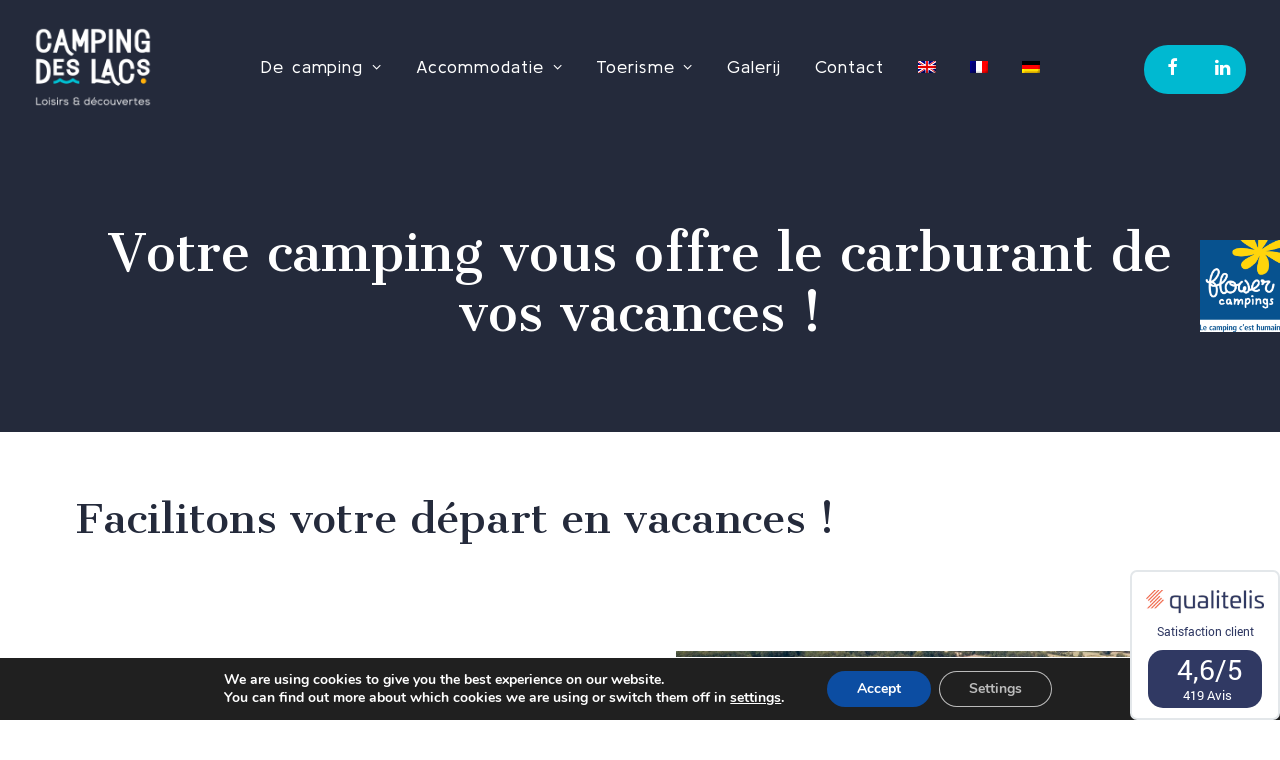

--- FILE ---
content_type: text/html; charset=UTF-8
request_url: https://www.campingdeslacs.fr/2022/03/votre-camping-vous-offre-le-carburant-de-vos-vacances/?lang=nl
body_size: 18123
content:
<!DOCTYPE html>
<html class="no-touch" lang="nl-NL" xmlns="http://www.w3.org/1999/xhtml">

<head>
	<meta http-equiv="Content-Type" content="text/html; charset=UTF-8">
	<meta name="viewport" content="width=device-width, initial-scale=1">
	<link rel="profile" href="https://gmpg.org/xfn/11">
	<link rel="pingback" href="https://www.campingdeslacs.fr/xmlrpc.php">
	<meta name='robots' content='index, follow, max-image-preview:large, max-snippet:-1, max-video-preview:-1' />
<link rel="alternate" hreflang="en" href="https://www.campingdeslacs.fr/2022/03/votre-camping-vous-offre-le-carburant-de-vos-vacances/?lang=en" />
<link rel="alternate" hreflang="fr" href="https://www.campingdeslacs.fr/2022/03/votre-camping-vous-offre-le-carburant-de-vos-vacances/" />
<link rel="alternate" hreflang="de" href="https://www.campingdeslacs.fr/2022/03/votre-camping-vous-offre-le-carburant-de-vos-vacances/?lang=de" />
<link rel="alternate" hreflang="nl" href="https://www.campingdeslacs.fr/2022/03/votre-camping-vous-offre-le-carburant-de-vos-vacances/?lang=nl" />
<link rel="alternate" hreflang="x-default" href="https://www.campingdeslacs.fr/2022/03/votre-camping-vous-offre-le-carburant-de-vos-vacances/" />

	<!-- This site is optimized with the Yoast SEO plugin v20.4 - https://yoast.com/wordpress/plugins/seo/ -->
	<title>Carburant offert par Camping des Lacs</title><link rel="preload" data-rocket-preload as="style" href="https://fonts.googleapis.com/css?family=Kulim%20Park%3A200%2C200italic%2C300%2C300italic%2Cregular%2Citalic%2C600%2C600italic%2C700%2C700italic%7CCantata%20One%3Aregular&#038;subset=latin%2Clatin-ext&#038;display=swap" /><link rel="stylesheet" href="https://fonts.googleapis.com/css?family=Kulim%20Park%3A200%2C200italic%2C300%2C300italic%2Cregular%2Citalic%2C600%2C600italic%2C700%2C700italic%7CCantata%20One%3Aregular&#038;subset=latin%2Clatin-ext&#038;display=swap" media="print" onload="this.media='all'" /><noscript><link rel="stylesheet" href="https://fonts.googleapis.com/css?family=Kulim%20Park%3A200%2C200italic%2C300%2C300italic%2Cregular%2Citalic%2C600%2C600italic%2C700%2C700italic%7CCantata%20One%3Aregular&#038;subset=latin%2Clatin-ext&#038;display=swap" /></noscript>
	<meta name="description" content="Votre camping vous offre votre carburant ! Profitez de cette offre avant le 15/05/2022 pour un séjour en Charente Limousine." />
	<link rel="canonical" href="https://www.campingdeslacs.fr/2022/03/votre-camping-vous-offre-le-carburant-de-vos-vacances/" />
	<meta property="og:locale" content="nl_NL" />
	<meta property="og:type" content="article" />
	<meta property="og:title" content="Carburant offert par Camping des Lacs" />
	<meta property="og:description" content="Votre camping vous offre votre carburant ! Profitez de cette offre avant le 15/05/2022 pour un séjour en Charente Limousine." />
	<meta property="og:url" content="https://www.campingdeslacs.fr/2022/03/votre-camping-vous-offre-le-carburant-de-vos-vacances/?lang=nl" />
	<meta property="og:site_name" content="Camping des Lacs" />
	<meta property="article:author" content="https://www.facebook.com/campingdeslacs16150/" />
	<meta property="article:published_time" content="2022-03-18T15:21:00+00:00" />
	<meta property="article:modified_time" content="2022-03-18T16:31:40+00:00" />
	<meta property="og:image" content="https://www.campingdeslacs.fr/wp-content/uploads/2022/03/gasoline-g41ad037b2_1920.jpg" />
	<meta property="og:image:width" content="1920" />
	<meta property="og:image:height" content="1275" />
	<meta property="og:image:type" content="image/jpeg" />
	<meta name="author" content="CampingDL" />
	<meta name="twitter:card" content="summary_large_image" />
	<meta name="twitter:label1" content="Geschreven door" />
	<meta name="twitter:data1" content="CampingDL" />
	<meta name="twitter:label2" content="Geschatte leestijd" />
	<meta name="twitter:data2" content="2 minuten" />
	<script type="application/ld+json" class="yoast-schema-graph">{"@context":"https://schema.org","@graph":[{"@type":"WebPage","@id":"https://www.campingdeslacs.fr/2022/03/votre-camping-vous-offre-le-carburant-de-vos-vacances/?lang=nl","url":"https://www.campingdeslacs.fr/2022/03/votre-camping-vous-offre-le-carburant-de-vos-vacances/?lang=nl","name":"Carburant offert par Camping des Lacs","isPartOf":{"@id":"https://www.campingdeslacs.fr/#website"},"primaryImageOfPage":{"@id":"https://www.campingdeslacs.fr/2022/03/votre-camping-vous-offre-le-carburant-de-vos-vacances/?lang=nl#primaryimage"},"image":{"@id":"https://www.campingdeslacs.fr/2022/03/votre-camping-vous-offre-le-carburant-de-vos-vacances/?lang=nl#primaryimage"},"thumbnailUrl":"https://www.campingdeslacs.fr/wp-content/uploads/2022/03/gasoline-g41ad037b2_1920.jpg","datePublished":"2022-03-18T15:21:00+00:00","dateModified":"2022-03-18T16:31:40+00:00","author":{"@id":"https://www.campingdeslacs.fr/#/schema/person/283eaa1a3e53950bfdcca14771cb5511"},"description":"Votre camping vous offre votre carburant ! Profitez de cette offre avant le 15/05/2022 pour un séjour en Charente Limousine.","breadcrumb":{"@id":"https://www.campingdeslacs.fr/2022/03/votre-camping-vous-offre-le-carburant-de-vos-vacances/?lang=nl#breadcrumb"},"inLanguage":"nl","potentialAction":[{"@type":"ReadAction","target":["https://www.campingdeslacs.fr/2022/03/votre-camping-vous-offre-le-carburant-de-vos-vacances/?lang=nl"]}]},{"@type":"ImageObject","inLanguage":"nl","@id":"https://www.campingdeslacs.fr/2022/03/votre-camping-vous-offre-le-carburant-de-vos-vacances/?lang=nl#primaryimage","url":"https://www.campingdeslacs.fr/wp-content/uploads/2022/03/gasoline-g41ad037b2_1920.jpg","contentUrl":"https://www.campingdeslacs.fr/wp-content/uploads/2022/03/gasoline-g41ad037b2_1920.jpg","width":1920,"height":1275},{"@type":"BreadcrumbList","@id":"https://www.campingdeslacs.fr/2022/03/votre-camping-vous-offre-le-carburant-de-vos-vacances/?lang=nl#breadcrumb","itemListElement":[{"@type":"ListItem","position":1,"name":"Accueil","item":"https://www.campingdeslacs.fr/?lang=nl"},{"@type":"ListItem","position":2,"name":"Votre camping vous offre le carburant de vos vacances !"}]},{"@type":"WebSite","@id":"https://www.campingdeslacs.fr/#website","url":"https://www.campingdeslacs.fr/","name":"Camping des Lacs","description":"Bienvenue sur le site du camping des lacs","potentialAction":[{"@type":"SearchAction","target":{"@type":"EntryPoint","urlTemplate":"https://www.campingdeslacs.fr/?s={search_term_string}"},"query-input":"required name=search_term_string"}],"inLanguage":"nl"},{"@type":"Person","@id":"https://www.campingdeslacs.fr/#/schema/person/283eaa1a3e53950bfdcca14771cb5511","name":"CampingDL","image":{"@type":"ImageObject","inLanguage":"nl","@id":"https://www.campingdeslacs.fr/#/schema/person/image/","url":"https://secure.gravatar.com/avatar/89d9076d417cd3f0bda35099d45dc6ef?s=96&d=mm&r=g","contentUrl":"https://secure.gravatar.com/avatar/89d9076d417cd3f0bda35099d45dc6ef?s=96&d=mm&r=g","caption":"CampingDL"},"sameAs":["https://www.facebook.com/campingdeslacs16150/","https://www.instagram.com/camping.des.lacs/"],"url":"https://www.campingdeslacs.fr/author/campingdl/?lang=nl"}]}</script>
	<!-- / Yoast SEO plugin. -->


<link rel='dns-prefetch' href='//fonts.googleapis.com' />
<link href='https://fonts.gstatic.com' crossorigin rel='preconnect' />
<link rel="alternate" type="application/rss+xml" title="Camping des Lacs &raquo; feed" href="https://www.campingdeslacs.fr/feed/?lang=nl" />
<link rel="alternate" type="application/rss+xml" title="Camping des Lacs &raquo; reactiesfeed" href="https://www.campingdeslacs.fr/comments/feed/?lang=nl" />
<style type="text/css">
img.wp-smiley,
img.emoji {
	display: inline !important;
	border: none !important;
	box-shadow: none !important;
	height: 1em !important;
	width: 1em !important;
	margin: 0 0.07em !important;
	vertical-align: -0.1em !important;
	background: none !important;
	padding: 0 !important;
}
</style>
	<link rel='stylesheet' id='wp-block-library-css' href='https://www.campingdeslacs.fr/wp-includes/css/dist/block-library/style.min.css?ver=6.1.9' type='text/css' media='all' />
<link rel='stylesheet' id='classic-theme-styles-css' href='https://www.campingdeslacs.fr/wp-includes/css/classic-themes.min.css?ver=1' type='text/css' media='all' />
<style id='global-styles-inline-css' type='text/css'>
body{--wp--preset--color--black: #000000;--wp--preset--color--cyan-bluish-gray: #abb8c3;--wp--preset--color--white: #ffffff;--wp--preset--color--pale-pink: #f78da7;--wp--preset--color--vivid-red: #cf2e2e;--wp--preset--color--luminous-vivid-orange: #ff6900;--wp--preset--color--luminous-vivid-amber: #fcb900;--wp--preset--color--light-green-cyan: #7bdcb5;--wp--preset--color--vivid-green-cyan: #00d084;--wp--preset--color--pale-cyan-blue: #8ed1fc;--wp--preset--color--vivid-cyan-blue: #0693e3;--wp--preset--color--vivid-purple: #9b51e0;--wp--preset--gradient--vivid-cyan-blue-to-vivid-purple: linear-gradient(135deg,rgba(6,147,227,1) 0%,rgb(155,81,224) 100%);--wp--preset--gradient--light-green-cyan-to-vivid-green-cyan: linear-gradient(135deg,rgb(122,220,180) 0%,rgb(0,208,130) 100%);--wp--preset--gradient--luminous-vivid-amber-to-luminous-vivid-orange: linear-gradient(135deg,rgba(252,185,0,1) 0%,rgba(255,105,0,1) 100%);--wp--preset--gradient--luminous-vivid-orange-to-vivid-red: linear-gradient(135deg,rgba(255,105,0,1) 0%,rgb(207,46,46) 100%);--wp--preset--gradient--very-light-gray-to-cyan-bluish-gray: linear-gradient(135deg,rgb(238,238,238) 0%,rgb(169,184,195) 100%);--wp--preset--gradient--cool-to-warm-spectrum: linear-gradient(135deg,rgb(74,234,220) 0%,rgb(151,120,209) 20%,rgb(207,42,186) 40%,rgb(238,44,130) 60%,rgb(251,105,98) 80%,rgb(254,248,76) 100%);--wp--preset--gradient--blush-light-purple: linear-gradient(135deg,rgb(255,206,236) 0%,rgb(152,150,240) 100%);--wp--preset--gradient--blush-bordeaux: linear-gradient(135deg,rgb(254,205,165) 0%,rgb(254,45,45) 50%,rgb(107,0,62) 100%);--wp--preset--gradient--luminous-dusk: linear-gradient(135deg,rgb(255,203,112) 0%,rgb(199,81,192) 50%,rgb(65,88,208) 100%);--wp--preset--gradient--pale-ocean: linear-gradient(135deg,rgb(255,245,203) 0%,rgb(182,227,212) 50%,rgb(51,167,181) 100%);--wp--preset--gradient--electric-grass: linear-gradient(135deg,rgb(202,248,128) 0%,rgb(113,206,126) 100%);--wp--preset--gradient--midnight: linear-gradient(135deg,rgb(2,3,129) 0%,rgb(40,116,252) 100%);--wp--preset--duotone--dark-grayscale: url('#wp-duotone-dark-grayscale');--wp--preset--duotone--grayscale: url('#wp-duotone-grayscale');--wp--preset--duotone--purple-yellow: url('#wp-duotone-purple-yellow');--wp--preset--duotone--blue-red: url('#wp-duotone-blue-red');--wp--preset--duotone--midnight: url('#wp-duotone-midnight');--wp--preset--duotone--magenta-yellow: url('#wp-duotone-magenta-yellow');--wp--preset--duotone--purple-green: url('#wp-duotone-purple-green');--wp--preset--duotone--blue-orange: url('#wp-duotone-blue-orange');--wp--preset--font-size--small: 13px;--wp--preset--font-size--medium: 20px;--wp--preset--font-size--large: 36px;--wp--preset--font-size--x-large: 42px;--wp--preset--spacing--20: 0.44rem;--wp--preset--spacing--30: 0.67rem;--wp--preset--spacing--40: 1rem;--wp--preset--spacing--50: 1.5rem;--wp--preset--spacing--60: 2.25rem;--wp--preset--spacing--70: 3.38rem;--wp--preset--spacing--80: 5.06rem;}:where(.is-layout-flex){gap: 0.5em;}body .is-layout-flow > .alignleft{float: left;margin-inline-start: 0;margin-inline-end: 2em;}body .is-layout-flow > .alignright{float: right;margin-inline-start: 2em;margin-inline-end: 0;}body .is-layout-flow > .aligncenter{margin-left: auto !important;margin-right: auto !important;}body .is-layout-constrained > .alignleft{float: left;margin-inline-start: 0;margin-inline-end: 2em;}body .is-layout-constrained > .alignright{float: right;margin-inline-start: 2em;margin-inline-end: 0;}body .is-layout-constrained > .aligncenter{margin-left: auto !important;margin-right: auto !important;}body .is-layout-constrained > :where(:not(.alignleft):not(.alignright):not(.alignfull)){max-width: var(--wp--style--global--content-size);margin-left: auto !important;margin-right: auto !important;}body .is-layout-constrained > .alignwide{max-width: var(--wp--style--global--wide-size);}body .is-layout-flex{display: flex;}body .is-layout-flex{flex-wrap: wrap;align-items: center;}body .is-layout-flex > *{margin: 0;}:where(.wp-block-columns.is-layout-flex){gap: 2em;}.has-black-color{color: var(--wp--preset--color--black) !important;}.has-cyan-bluish-gray-color{color: var(--wp--preset--color--cyan-bluish-gray) !important;}.has-white-color{color: var(--wp--preset--color--white) !important;}.has-pale-pink-color{color: var(--wp--preset--color--pale-pink) !important;}.has-vivid-red-color{color: var(--wp--preset--color--vivid-red) !important;}.has-luminous-vivid-orange-color{color: var(--wp--preset--color--luminous-vivid-orange) !important;}.has-luminous-vivid-amber-color{color: var(--wp--preset--color--luminous-vivid-amber) !important;}.has-light-green-cyan-color{color: var(--wp--preset--color--light-green-cyan) !important;}.has-vivid-green-cyan-color{color: var(--wp--preset--color--vivid-green-cyan) !important;}.has-pale-cyan-blue-color{color: var(--wp--preset--color--pale-cyan-blue) !important;}.has-vivid-cyan-blue-color{color: var(--wp--preset--color--vivid-cyan-blue) !important;}.has-vivid-purple-color{color: var(--wp--preset--color--vivid-purple) !important;}.has-black-background-color{background-color: var(--wp--preset--color--black) !important;}.has-cyan-bluish-gray-background-color{background-color: var(--wp--preset--color--cyan-bluish-gray) !important;}.has-white-background-color{background-color: var(--wp--preset--color--white) !important;}.has-pale-pink-background-color{background-color: var(--wp--preset--color--pale-pink) !important;}.has-vivid-red-background-color{background-color: var(--wp--preset--color--vivid-red) !important;}.has-luminous-vivid-orange-background-color{background-color: var(--wp--preset--color--luminous-vivid-orange) !important;}.has-luminous-vivid-amber-background-color{background-color: var(--wp--preset--color--luminous-vivid-amber) !important;}.has-light-green-cyan-background-color{background-color: var(--wp--preset--color--light-green-cyan) !important;}.has-vivid-green-cyan-background-color{background-color: var(--wp--preset--color--vivid-green-cyan) !important;}.has-pale-cyan-blue-background-color{background-color: var(--wp--preset--color--pale-cyan-blue) !important;}.has-vivid-cyan-blue-background-color{background-color: var(--wp--preset--color--vivid-cyan-blue) !important;}.has-vivid-purple-background-color{background-color: var(--wp--preset--color--vivid-purple) !important;}.has-black-border-color{border-color: var(--wp--preset--color--black) !important;}.has-cyan-bluish-gray-border-color{border-color: var(--wp--preset--color--cyan-bluish-gray) !important;}.has-white-border-color{border-color: var(--wp--preset--color--white) !important;}.has-pale-pink-border-color{border-color: var(--wp--preset--color--pale-pink) !important;}.has-vivid-red-border-color{border-color: var(--wp--preset--color--vivid-red) !important;}.has-luminous-vivid-orange-border-color{border-color: var(--wp--preset--color--luminous-vivid-orange) !important;}.has-luminous-vivid-amber-border-color{border-color: var(--wp--preset--color--luminous-vivid-amber) !important;}.has-light-green-cyan-border-color{border-color: var(--wp--preset--color--light-green-cyan) !important;}.has-vivid-green-cyan-border-color{border-color: var(--wp--preset--color--vivid-green-cyan) !important;}.has-pale-cyan-blue-border-color{border-color: var(--wp--preset--color--pale-cyan-blue) !important;}.has-vivid-cyan-blue-border-color{border-color: var(--wp--preset--color--vivid-cyan-blue) !important;}.has-vivid-purple-border-color{border-color: var(--wp--preset--color--vivid-purple) !important;}.has-vivid-cyan-blue-to-vivid-purple-gradient-background{background: var(--wp--preset--gradient--vivid-cyan-blue-to-vivid-purple) !important;}.has-light-green-cyan-to-vivid-green-cyan-gradient-background{background: var(--wp--preset--gradient--light-green-cyan-to-vivid-green-cyan) !important;}.has-luminous-vivid-amber-to-luminous-vivid-orange-gradient-background{background: var(--wp--preset--gradient--luminous-vivid-amber-to-luminous-vivid-orange) !important;}.has-luminous-vivid-orange-to-vivid-red-gradient-background{background: var(--wp--preset--gradient--luminous-vivid-orange-to-vivid-red) !important;}.has-very-light-gray-to-cyan-bluish-gray-gradient-background{background: var(--wp--preset--gradient--very-light-gray-to-cyan-bluish-gray) !important;}.has-cool-to-warm-spectrum-gradient-background{background: var(--wp--preset--gradient--cool-to-warm-spectrum) !important;}.has-blush-light-purple-gradient-background{background: var(--wp--preset--gradient--blush-light-purple) !important;}.has-blush-bordeaux-gradient-background{background: var(--wp--preset--gradient--blush-bordeaux) !important;}.has-luminous-dusk-gradient-background{background: var(--wp--preset--gradient--luminous-dusk) !important;}.has-pale-ocean-gradient-background{background: var(--wp--preset--gradient--pale-ocean) !important;}.has-electric-grass-gradient-background{background: var(--wp--preset--gradient--electric-grass) !important;}.has-midnight-gradient-background{background: var(--wp--preset--gradient--midnight) !important;}.has-small-font-size{font-size: var(--wp--preset--font-size--small) !important;}.has-medium-font-size{font-size: var(--wp--preset--font-size--medium) !important;}.has-large-font-size{font-size: var(--wp--preset--font-size--large) !important;}.has-x-large-font-size{font-size: var(--wp--preset--font-size--x-large) !important;}
.wp-block-navigation a:where(:not(.wp-element-button)){color: inherit;}
:where(.wp-block-columns.is-layout-flex){gap: 2em;}
.wp-block-pullquote{font-size: 1.5em;line-height: 1.6;}
</style>
<link rel='stylesheet' id='wpml-blocks-css' href='https://www.campingdeslacs.fr/wp-content/plugins/sitepress-multilingual-cms/dist/css/blocks/styles.css?ver=4.6.9' type='text/css' media='all' />
<link rel='stylesheet' id='contact-form-7-css' href='https://www.campingdeslacs.fr/wp-content/plugins/contact-form-7/includes/css/styles.css?ver=5.7.3' type='text/css' media='all' />

<link rel='stylesheet' id='wpml-menu-item-0-css' href='https://www.campingdeslacs.fr/wp-content/plugins/sitepress-multilingual-cms/templates/language-switchers/menu-item/style.min.css?ver=1' type='text/css' media='all' />
<link rel='stylesheet' id='tablepress-default-css' href='https://www.campingdeslacs.fr/wp-content/plugins/tablepress/css/build/default.css?ver=2.2.5' type='text/css' media='all' />
<link rel='stylesheet' id='uncode-style-css' href='https://www.campingdeslacs.fr/wp-content/themes/uncode/library/css/style.css' type='text/css' media='all' />
<style id='uncode-style-inline-css' type='text/css'>

@media (min-width: 960px) { .limit-width { max-width: 1200px; margin: auto;}}
#changer-back-color { transition: background-color 1000ms cubic-bezier(0.25, 1, 0.5, 1) !important; } #changer-back-color > div { transition: opacity 1000ms cubic-bezier(0.25, 1, 0.5, 1) !important; } body.bg-changer-init.disable-hover .main-wrapper .style-light,  body.bg-changer-init.disable-hover .main-wrapper .style-light h1,  body.bg-changer-init.disable-hover .main-wrapper .style-light h2, body.bg-changer-init.disable-hover .main-wrapper .style-light h3, body.bg-changer-init.disable-hover .main-wrapper .style-light h4, body.bg-changer-init.disable-hover .main-wrapper .style-light h5, body.bg-changer-init.disable-hover .main-wrapper .style-light h6, body.bg-changer-init.disable-hover .main-wrapper .style-light a, body.bg-changer-init.disable-hover .main-wrapper .style-dark, body.bg-changer-init.disable-hover .main-wrapper .style-dark h1, body.bg-changer-init.disable-hover .main-wrapper .style-dark h2, body.bg-changer-init.disable-hover .main-wrapper .style-dark h3, body.bg-changer-init.disable-hover .main-wrapper .style-dark h4, body.bg-changer-init.disable-hover .main-wrapper .style-dark h5, body.bg-changer-init.disable-hover .main-wrapper .style-dark h6, body.bg-changer-init.disable-hover .main-wrapper .style-dark a { transition: color 1000ms cubic-bezier(0.25, 1, 0.5, 1) !important; } body.bg-changer-init.disable-hover .main-wrapper .heading-text-highlight-inner { transition-property: right, background; transition-duration: 1000ms }
</style>
<link rel='stylesheet' id='uncode-icons-css' href='https://www.campingdeslacs.fr/wp-content/themes/uncode/library/css/uncode-icons.css' type='text/css' media='all' />
<link rel='stylesheet' id='uncode-custom-style-css' href='https://www.campingdeslacs.fr/wp-content/themes/uncode/library/css/style-custom.css' type='text/css' media='all' />
<link rel='stylesheet' id='child-style-css' href='https://www.campingdeslacs.fr/wp-content/themes/camping/style.css' type='text/css' media='all' />
<link rel='stylesheet' id='moove_gdpr_frontend-css' href='https://www.campingdeslacs.fr/wp-content/plugins/gdpr-cookie-compliance/dist/styles/gdpr-main.css?ver=4.10.6' type='text/css' media='all' />
<style id='moove_gdpr_frontend-inline-css' type='text/css'>
#moove_gdpr_cookie_modal,#moove_gdpr_cookie_info_bar,.gdpr_cookie_settings_shortcode_content{font-family:Nunito,sans-serif}#moove_gdpr_save_popup_settings_button{background-color:#373737;color:#fff}#moove_gdpr_save_popup_settings_button:hover{background-color:#000}#moove_gdpr_cookie_info_bar .moove-gdpr-info-bar-container .moove-gdpr-info-bar-content a.mgbutton,#moove_gdpr_cookie_info_bar .moove-gdpr-info-bar-container .moove-gdpr-info-bar-content button.mgbutton{background-color:#0C4DA2}#moove_gdpr_cookie_modal .moove-gdpr-modal-content .moove-gdpr-modal-footer-content .moove-gdpr-button-holder a.mgbutton,#moove_gdpr_cookie_modal .moove-gdpr-modal-content .moove-gdpr-modal-footer-content .moove-gdpr-button-holder button.mgbutton,.gdpr_cookie_settings_shortcode_content .gdpr-shr-button.button-green{background-color:#0C4DA2;border-color:#0C4DA2}#moove_gdpr_cookie_modal .moove-gdpr-modal-content .moove-gdpr-modal-footer-content .moove-gdpr-button-holder a.mgbutton:hover,#moove_gdpr_cookie_modal .moove-gdpr-modal-content .moove-gdpr-modal-footer-content .moove-gdpr-button-holder button.mgbutton:hover,.gdpr_cookie_settings_shortcode_content .gdpr-shr-button.button-green:hover{background-color:#fff;color:#0C4DA2}#moove_gdpr_cookie_modal .moove-gdpr-modal-content .moove-gdpr-modal-close i,#moove_gdpr_cookie_modal .moove-gdpr-modal-content .moove-gdpr-modal-close span.gdpr-icon{background-color:#0C4DA2;border:1px solid #0C4DA2}#moove_gdpr_cookie_info_bar span.change-settings-button.focus-g,#moove_gdpr_cookie_info_bar span.change-settings-button:focus{-webkit-box-shadow:0 0 1px 3px #0C4DA2;-moz-box-shadow:0 0 1px 3px #0C4DA2;box-shadow:0 0 1px 3px #0C4DA2}#moove_gdpr_cookie_modal .moove-gdpr-modal-content .moove-gdpr-modal-close i:hover,#moove_gdpr_cookie_modal .moove-gdpr-modal-content .moove-gdpr-modal-close span.gdpr-icon:hover,#moove_gdpr_cookie_info_bar span[data-href]>u.change-settings-button{color:#0C4DA2}#moove_gdpr_cookie_modal .moove-gdpr-modal-content .moove-gdpr-modal-left-content #moove-gdpr-menu li.menu-item-selected a span.gdpr-icon,#moove_gdpr_cookie_modal .moove-gdpr-modal-content .moove-gdpr-modal-left-content #moove-gdpr-menu li.menu-item-selected button span.gdpr-icon{color:inherit}#moove_gdpr_cookie_modal .moove-gdpr-modal-content .moove-gdpr-modal-left-content #moove-gdpr-menu li a span.gdpr-icon,#moove_gdpr_cookie_modal .moove-gdpr-modal-content .moove-gdpr-modal-left-content #moove-gdpr-menu li button span.gdpr-icon{color:inherit}#moove_gdpr_cookie_modal .gdpr-acc-link{line-height:0;font-size:0;color:transparent;position:absolute}#moove_gdpr_cookie_modal .moove-gdpr-modal-content .moove-gdpr-modal-close:hover i,#moove_gdpr_cookie_modal .moove-gdpr-modal-content .moove-gdpr-modal-left-content #moove-gdpr-menu li a,#moove_gdpr_cookie_modal .moove-gdpr-modal-content .moove-gdpr-modal-left-content #moove-gdpr-menu li button,#moove_gdpr_cookie_modal .moove-gdpr-modal-content .moove-gdpr-modal-left-content #moove-gdpr-menu li button i,#moove_gdpr_cookie_modal .moove-gdpr-modal-content .moove-gdpr-modal-left-content #moove-gdpr-menu li a i,#moove_gdpr_cookie_modal .moove-gdpr-modal-content .moove-gdpr-tab-main .moove-gdpr-tab-main-content a:hover,#moove_gdpr_cookie_info_bar.moove-gdpr-dark-scheme .moove-gdpr-info-bar-container .moove-gdpr-info-bar-content a.mgbutton:hover,#moove_gdpr_cookie_info_bar.moove-gdpr-dark-scheme .moove-gdpr-info-bar-container .moove-gdpr-info-bar-content button.mgbutton:hover,#moove_gdpr_cookie_info_bar.moove-gdpr-dark-scheme .moove-gdpr-info-bar-container .moove-gdpr-info-bar-content a:hover,#moove_gdpr_cookie_info_bar.moove-gdpr-dark-scheme .moove-gdpr-info-bar-container .moove-gdpr-info-bar-content button:hover,#moove_gdpr_cookie_info_bar.moove-gdpr-dark-scheme .moove-gdpr-info-bar-container .moove-gdpr-info-bar-content span.change-settings-button:hover,#moove_gdpr_cookie_info_bar.moove-gdpr-dark-scheme .moove-gdpr-info-bar-container .moove-gdpr-info-bar-content u.change-settings-button:hover,#moove_gdpr_cookie_info_bar span[data-href]>u.change-settings-button,#moove_gdpr_cookie_info_bar.moove-gdpr-dark-scheme .moove-gdpr-info-bar-container .moove-gdpr-info-bar-content a.mgbutton.focus-g,#moove_gdpr_cookie_info_bar.moove-gdpr-dark-scheme .moove-gdpr-info-bar-container .moove-gdpr-info-bar-content button.mgbutton.focus-g,#moove_gdpr_cookie_info_bar.moove-gdpr-dark-scheme .moove-gdpr-info-bar-container .moove-gdpr-info-bar-content a.focus-g,#moove_gdpr_cookie_info_bar.moove-gdpr-dark-scheme .moove-gdpr-info-bar-container .moove-gdpr-info-bar-content button.focus-g,#moove_gdpr_cookie_info_bar.moove-gdpr-dark-scheme .moove-gdpr-info-bar-container .moove-gdpr-info-bar-content a.mgbutton:focus,#moove_gdpr_cookie_info_bar.moove-gdpr-dark-scheme .moove-gdpr-info-bar-container .moove-gdpr-info-bar-content button.mgbutton:focus,#moove_gdpr_cookie_info_bar.moove-gdpr-dark-scheme .moove-gdpr-info-bar-container .moove-gdpr-info-bar-content a:focus,#moove_gdpr_cookie_info_bar.moove-gdpr-dark-scheme .moove-gdpr-info-bar-container .moove-gdpr-info-bar-content button:focus,#moove_gdpr_cookie_info_bar.moove-gdpr-dark-scheme .moove-gdpr-info-bar-container .moove-gdpr-info-bar-content span.change-settings-button.focus-g,span.change-settings-button:focus,#moove_gdpr_cookie_info_bar.moove-gdpr-dark-scheme .moove-gdpr-info-bar-container .moove-gdpr-info-bar-content u.change-settings-button.focus-g,#moove_gdpr_cookie_info_bar.moove-gdpr-dark-scheme .moove-gdpr-info-bar-container .moove-gdpr-info-bar-content u.change-settings-button:focus{color:#0C4DA2}#moove_gdpr_cookie_modal.gdpr_lightbox-hide{display:none}
</style>
<script type='text/javascript' src='https://www.campingdeslacs.fr/wp-includes/js/jquery/jquery.min.js?ver=3.6.1' id='jquery-core-js'></script>
<script type='text/javascript' src='https://www.campingdeslacs.fr/wp-includes/js/jquery/jquery-migrate.min.js?ver=3.3.2' id='jquery-migrate-js'></script>
<script type='text/javascript' id='uncode-init-js-extra'>
/* <![CDATA[ */
var SiteParameters = {"days":"days","hours":"hours","minutes":"minutes","seconds":"seconds","constant_scroll":"on","scroll_speed":"2","parallax_factor":"0.25","loading":"Loading\u2026","slide_name":"slide","slide_footer":"footer","ajax_url":"https:\/\/www.campingdeslacs.fr\/wp-admin\/admin-ajax.php","nonce_adaptive_images":"ee3f52e6f4","nonce_srcset_async":"af2472f671","enable_debug":"","block_mobile_videos":"","is_frontend_editor":"","main_width":["1200","px"],"mobile_parallax_allowed":"","wireframes_plugin_active":"1","sticky_elements":"off","lazyload_type":"","resize_quality":"100","register_metadata":"1","bg_changer_time":"1000","update_wc_fragments":"1","optimize_shortpixel_image":"","custom_cursor_selector":"[href], .trigger-overlay, .owl-next, .owl-prev, .owl-dot, input[type=\"submit\"], button[type=\"submit\"], a[class^=\"ilightbox\"], .ilightbox-thumbnail, .ilightbox-prev, .ilightbox-next, .overlay-close, .unmodal-close, .qty-inset > span, .share-button li, .uncode-post-titles .tmb.tmb-click-area, .btn-link, .tmb-click-row .t-inside, .lg-outer button, .lg-thumb img","mobile_parallax_animation":"","lbox_enhanced":"","native_media_player":""};
/* ]]> */
</script>
<script type='text/javascript' src='https://www.campingdeslacs.fr/wp-content/themes/uncode/library/js/init.min.js' id='uncode-init-js'></script>
<link rel="https://api.w.org/" href="https://www.campingdeslacs.fr/wp-json/" /><link rel="alternate" type="application/json" href="https://www.campingdeslacs.fr/wp-json/wp/v2/posts/6329" /><link rel="EditURI" type="application/rsd+xml" title="RSD" href="https://www.campingdeslacs.fr/xmlrpc.php?rsd" />
<link rel="wlwmanifest" type="application/wlwmanifest+xml" href="https://www.campingdeslacs.fr/wp-includes/wlwmanifest.xml" />
<meta name="generator" content="WordPress 6.1.9" />
<link rel='shortlink' href='https://www.campingdeslacs.fr/?p=6329&#038;lang=nl' />
<link rel="alternate" type="application/json+oembed" href="https://www.campingdeslacs.fr/wp-json/oembed/1.0/embed?url=https%3A%2F%2Fwww.campingdeslacs.fr%2F2022%2F03%2Fvotre-camping-vous-offre-le-carburant-de-vos-vacances%2F%3Flang%3Dnl" />
<link rel="alternate" type="text/xml+oembed" href="https://www.campingdeslacs.fr/wp-json/oembed/1.0/embed?url=https%3A%2F%2Fwww.campingdeslacs.fr%2F2022%2F03%2Fvotre-camping-vous-offre-le-carburant-de-vos-vacances%2F%3Flang%3Dnl&#038;format=xml" />
<meta name="generator" content="WPML ver:4.6.9 stt:37,1,4,3;" />
<style type="text/css">.recentcomments a{display:inline !important;padding:0 !important;margin:0 !important;}</style><meta name="generator" content="Powered by Slider Revolution 6.6.20 - responsive, Mobile-Friendly Slider Plugin for WordPress with comfortable drag and drop interface." />
<link rel="icon" href="https://www.campingdeslacs.fr/wp-content/uploads/2024/04/Logo-camping-150x150.jpg" sizes="32x32" />
<link rel="icon" href="https://www.campingdeslacs.fr/wp-content/uploads/2024/04/Logo-camping-300x300.jpg" sizes="192x192" />
<link rel="apple-touch-icon" href="https://www.campingdeslacs.fr/wp-content/uploads/2024/04/Logo-camping-300x300.jpg" />
<meta name="msapplication-TileImage" content="https://www.campingdeslacs.fr/wp-content/uploads/2024/04/Logo-camping-300x300.jpg" />
<script>function setREVStartSize(e){
			//window.requestAnimationFrame(function() {
				window.RSIW = window.RSIW===undefined ? window.innerWidth : window.RSIW;
				window.RSIH = window.RSIH===undefined ? window.innerHeight : window.RSIH;
				try {
					var pw = document.getElementById(e.c).parentNode.offsetWidth,
						newh;
					pw = pw===0 || isNaN(pw) || (e.l=="fullwidth" || e.layout=="fullwidth") ? window.RSIW : pw;
					e.tabw = e.tabw===undefined ? 0 : parseInt(e.tabw);
					e.thumbw = e.thumbw===undefined ? 0 : parseInt(e.thumbw);
					e.tabh = e.tabh===undefined ? 0 : parseInt(e.tabh);
					e.thumbh = e.thumbh===undefined ? 0 : parseInt(e.thumbh);
					e.tabhide = e.tabhide===undefined ? 0 : parseInt(e.tabhide);
					e.thumbhide = e.thumbhide===undefined ? 0 : parseInt(e.thumbhide);
					e.mh = e.mh===undefined || e.mh=="" || e.mh==="auto" ? 0 : parseInt(e.mh,0);
					if(e.layout==="fullscreen" || e.l==="fullscreen")
						newh = Math.max(e.mh,window.RSIH);
					else{
						e.gw = Array.isArray(e.gw) ? e.gw : [e.gw];
						for (var i in e.rl) if (e.gw[i]===undefined || e.gw[i]===0) e.gw[i] = e.gw[i-1];
						e.gh = e.el===undefined || e.el==="" || (Array.isArray(e.el) && e.el.length==0)? e.gh : e.el;
						e.gh = Array.isArray(e.gh) ? e.gh : [e.gh];
						for (var i in e.rl) if (e.gh[i]===undefined || e.gh[i]===0) e.gh[i] = e.gh[i-1];
											
						var nl = new Array(e.rl.length),
							ix = 0,
							sl;
						e.tabw = e.tabhide>=pw ? 0 : e.tabw;
						e.thumbw = e.thumbhide>=pw ? 0 : e.thumbw;
						e.tabh = e.tabhide>=pw ? 0 : e.tabh;
						e.thumbh = e.thumbhide>=pw ? 0 : e.thumbh;
						for (var i in e.rl) nl[i] = e.rl[i]<window.RSIW ? 0 : e.rl[i];
						sl = nl[0];
						for (var i in nl) if (sl>nl[i] && nl[i]>0) { sl = nl[i]; ix=i;}
						var m = pw>(e.gw[ix]+e.tabw+e.thumbw) ? 1 : (pw-(e.tabw+e.thumbw)) / (e.gw[ix]);
						newh =  (e.gh[ix] * m) + (e.tabh + e.thumbh);
					}
					var el = document.getElementById(e.c);
					if (el!==null && el) el.style.height = newh+"px";
					el = document.getElementById(e.c+"_wrapper");
					if (el!==null && el) {
						el.style.height = newh+"px";
						el.style.display = "block";
					}
				} catch(e){
					console.log("Failure at Presize of Slider:" + e)
				}
			//});
		  };</script>
<noscript><style> .wpb_animate_when_almost_visible { opacity: 1; }</style></noscript></head>

<body data-rsssl=1 class="post-template-default single single-post postid-6329 single-format-standard hormenu-position-left megamenu-full-submenu hmenu hmenu-position-center header-full-width main-center-align textual-accent-color mobile-parallax-not-allowed ilb-no-bounce unreg qw-body-scroll-disabled wpb-js-composer js-comp-ver-6.9.0 vc_responsive" data-border="0">
		<div id="vh_layout_help"></div><svg xmlns="http://www.w3.org/2000/svg" viewBox="0 0 0 0" width="0" height="0" focusable="false" role="none" style="visibility: hidden; position: absolute; left: -9999px; overflow: hidden;" ><defs><filter id="wp-duotone-dark-grayscale"><feColorMatrix color-interpolation-filters="sRGB" type="matrix" values=" .299 .587 .114 0 0 .299 .587 .114 0 0 .299 .587 .114 0 0 .299 .587 .114 0 0 " /><feComponentTransfer color-interpolation-filters="sRGB" ><feFuncR type="table" tableValues="0 0.49803921568627" /><feFuncG type="table" tableValues="0 0.49803921568627" /><feFuncB type="table" tableValues="0 0.49803921568627" /><feFuncA type="table" tableValues="1 1" /></feComponentTransfer><feComposite in2="SourceGraphic" operator="in" /></filter></defs></svg><svg xmlns="http://www.w3.org/2000/svg" viewBox="0 0 0 0" width="0" height="0" focusable="false" role="none" style="visibility: hidden; position: absolute; left: -9999px; overflow: hidden;" ><defs><filter id="wp-duotone-grayscale"><feColorMatrix color-interpolation-filters="sRGB" type="matrix" values=" .299 .587 .114 0 0 .299 .587 .114 0 0 .299 .587 .114 0 0 .299 .587 .114 0 0 " /><feComponentTransfer color-interpolation-filters="sRGB" ><feFuncR type="table" tableValues="0 1" /><feFuncG type="table" tableValues="0 1" /><feFuncB type="table" tableValues="0 1" /><feFuncA type="table" tableValues="1 1" /></feComponentTransfer><feComposite in2="SourceGraphic" operator="in" /></filter></defs></svg><svg xmlns="http://www.w3.org/2000/svg" viewBox="0 0 0 0" width="0" height="0" focusable="false" role="none" style="visibility: hidden; position: absolute; left: -9999px; overflow: hidden;" ><defs><filter id="wp-duotone-purple-yellow"><feColorMatrix color-interpolation-filters="sRGB" type="matrix" values=" .299 .587 .114 0 0 .299 .587 .114 0 0 .299 .587 .114 0 0 .299 .587 .114 0 0 " /><feComponentTransfer color-interpolation-filters="sRGB" ><feFuncR type="table" tableValues="0.54901960784314 0.98823529411765" /><feFuncG type="table" tableValues="0 1" /><feFuncB type="table" tableValues="0.71764705882353 0.25490196078431" /><feFuncA type="table" tableValues="1 1" /></feComponentTransfer><feComposite in2="SourceGraphic" operator="in" /></filter></defs></svg><svg xmlns="http://www.w3.org/2000/svg" viewBox="0 0 0 0" width="0" height="0" focusable="false" role="none" style="visibility: hidden; position: absolute; left: -9999px; overflow: hidden;" ><defs><filter id="wp-duotone-blue-red"><feColorMatrix color-interpolation-filters="sRGB" type="matrix" values=" .299 .587 .114 0 0 .299 .587 .114 0 0 .299 .587 .114 0 0 .299 .587 .114 0 0 " /><feComponentTransfer color-interpolation-filters="sRGB" ><feFuncR type="table" tableValues="0 1" /><feFuncG type="table" tableValues="0 0.27843137254902" /><feFuncB type="table" tableValues="0.5921568627451 0.27843137254902" /><feFuncA type="table" tableValues="1 1" /></feComponentTransfer><feComposite in2="SourceGraphic" operator="in" /></filter></defs></svg><svg xmlns="http://www.w3.org/2000/svg" viewBox="0 0 0 0" width="0" height="0" focusable="false" role="none" style="visibility: hidden; position: absolute; left: -9999px; overflow: hidden;" ><defs><filter id="wp-duotone-midnight"><feColorMatrix color-interpolation-filters="sRGB" type="matrix" values=" .299 .587 .114 0 0 .299 .587 .114 0 0 .299 .587 .114 0 0 .299 .587 .114 0 0 " /><feComponentTransfer color-interpolation-filters="sRGB" ><feFuncR type="table" tableValues="0 0" /><feFuncG type="table" tableValues="0 0.64705882352941" /><feFuncB type="table" tableValues="0 1" /><feFuncA type="table" tableValues="1 1" /></feComponentTransfer><feComposite in2="SourceGraphic" operator="in" /></filter></defs></svg><svg xmlns="http://www.w3.org/2000/svg" viewBox="0 0 0 0" width="0" height="0" focusable="false" role="none" style="visibility: hidden; position: absolute; left: -9999px; overflow: hidden;" ><defs><filter id="wp-duotone-magenta-yellow"><feColorMatrix color-interpolation-filters="sRGB" type="matrix" values=" .299 .587 .114 0 0 .299 .587 .114 0 0 .299 .587 .114 0 0 .299 .587 .114 0 0 " /><feComponentTransfer color-interpolation-filters="sRGB" ><feFuncR type="table" tableValues="0.78039215686275 1" /><feFuncG type="table" tableValues="0 0.94901960784314" /><feFuncB type="table" tableValues="0.35294117647059 0.47058823529412" /><feFuncA type="table" tableValues="1 1" /></feComponentTransfer><feComposite in2="SourceGraphic" operator="in" /></filter></defs></svg><svg xmlns="http://www.w3.org/2000/svg" viewBox="0 0 0 0" width="0" height="0" focusable="false" role="none" style="visibility: hidden; position: absolute; left: -9999px; overflow: hidden;" ><defs><filter id="wp-duotone-purple-green"><feColorMatrix color-interpolation-filters="sRGB" type="matrix" values=" .299 .587 .114 0 0 .299 .587 .114 0 0 .299 .587 .114 0 0 .299 .587 .114 0 0 " /><feComponentTransfer color-interpolation-filters="sRGB" ><feFuncR type="table" tableValues="0.65098039215686 0.40392156862745" /><feFuncG type="table" tableValues="0 1" /><feFuncB type="table" tableValues="0.44705882352941 0.4" /><feFuncA type="table" tableValues="1 1" /></feComponentTransfer><feComposite in2="SourceGraphic" operator="in" /></filter></defs></svg><svg xmlns="http://www.w3.org/2000/svg" viewBox="0 0 0 0" width="0" height="0" focusable="false" role="none" style="visibility: hidden; position: absolute; left: -9999px; overflow: hidden;" ><defs><filter id="wp-duotone-blue-orange"><feColorMatrix color-interpolation-filters="sRGB" type="matrix" values=" .299 .587 .114 0 0 .299 .587 .114 0 0 .299 .587 .114 0 0 .299 .587 .114 0 0 " /><feComponentTransfer color-interpolation-filters="sRGB" ><feFuncR type="table" tableValues="0.098039215686275 1" /><feFuncG type="table" tableValues="0 0.66274509803922" /><feFuncB type="table" tableValues="0.84705882352941 0.41960784313725" /><feFuncA type="table" tableValues="1 1" /></feComponentTransfer><feComposite in2="SourceGraphic" operator="in" /></filter></defs></svg><div class="body-borders" data-border="0"><div class="top-border body-border-shadow"></div><div class="right-border body-border-shadow"></div><div class="bottom-border body-border-shadow"></div><div class="left-border body-border-shadow"></div><div class="top-border style-light-bg"></div><div class="right-border style-light-bg"></div><div class="bottom-border style-light-bg"></div><div class="left-border style-light-bg"></div></div>	<div class="flower-logo">
		<img src="/wp-content/uploads/2023/01/Logo-Flower-2018_FR.png" alt="logo flower" data-lazy-src="/wp-content/uploads/2021/10/logo-flower.png" style="position: absolute; right: 0; top: 15rem; z-index: 2; width: 5rem; background: white;">
	</div>
	<div class="box-wrapper" >
		<div class="box-container">
			<script type="text/javascript" id="initBox">
				UNCODE.initBox();
			</script>
			<div class="menu-wrapper">
													
													<header id="masthead" class="navbar menu-primary menu-dark submenu-dark menu-transparent menu-add-padding style-dark-original menu-absolute menu-with-logo">
														<div class="menu-container style-dark-bg menu-no-borders">
															<div class="row-menu">
																<div class="row-menu-inner">
																	<div id="logo-container-mobile" class="col-lg-0 logo-container middle">
																		<div id="main-logo" class="navbar-header style-dark">
																			<a href="https://www.campingdeslacs.fr/?lang=nl" class="navbar-brand" data-minheight="20"><div class="logo-image main-logo logo-skinnable" data-maxheight="80" style="height: 80px;"><img decoding="async" src="https://www.campingdeslacs.fr/wp-content/uploads/2020/12/CAMPINGdesLACS-logo-baseline-blanc-RVB-1024px.png" alt="logo" width="1024" height="696" class="img-responsive" /></div></a>
																		</div>
																		<div class="mmb-container"><div class="mobile-additional-icons"></div><div class="mobile-menu-button mobile-menu-button-dark lines-button"><span class="lines"><span></span></span></div></div>
																	</div>
																	<div class="col-lg-12 main-menu-container middle">
																		<div class="menu-horizontal menu-dd-shadow-xs ">
																			<div class="menu-horizontal-inner">
																				<div class="nav navbar-nav navbar-main navbar-nav-first"><ul id="menu-menu-principal" class="menu-primary-inner menu-smart sm"><li id="menu-item-762" class="menu-item menu-item-type-post_type menu-item-object-page menu-item-has-children menu-item-762 dropdown menu-item-link"><a title="De camping" href="https://www.campingdeslacs.fr/de-camping/?lang=nl" data-toggle="dropdown" class="dropdown-toggle" data-type="title">De camping<i class="fa fa-angle-down fa-dropdown"></i></a>
<ul role="menu" class="drop-menu">
	<li id="menu-item-382" class="menu-item menu-item-type-post_type menu-item-object-page menu-item-382"><a title="Presentatie" href="https://www.campingdeslacs.fr/de-camping/presentatie/?lang=nl">Presentatie<i class="fa fa-angle-right fa-dropdown"></i></a></li>
	<li id="menu-item-398" class="menu-item menu-item-type-post_type menu-item-object-page menu-item-398"><a title="Het Zwembad" href="https://www.campingdeslacs.fr/de-camping/het-zwembad/?lang=nl">Het Zwembad<i class="fa fa-angle-right fa-dropdown"></i></a></li>
	<li id="menu-item-438" class="menu-item menu-item-type-post_type menu-item-object-page menu-item-438"><a title="De voorzieningen" href="https://www.campingdeslacs.fr/de-camping/de-voorzieningen/?lang=nl">De voorzieningen<i class="fa fa-angle-right fa-dropdown"></i></a></li>
	<li id="menu-item-422" class="menu-item menu-item-type-post_type menu-item-object-page menu-item-422"><a title="De snackbar “16 Beach”" href="https://www.campingdeslacs.fr/de-camping/de-snackbar-16-beach/?lang=nl">De snackbar “16 Beach”<i class="fa fa-angle-right fa-dropdown"></i></a></li>
	<li id="menu-item-437" class="menu-item menu-item-type-post_type menu-item-object-page menu-item-437"><a title="Activiteiten op de Camping" href="https://www.campingdeslacs.fr/de-camping/activites-sur-le-camping/?lang=nl">Activiteiten op de Camping<i class="fa fa-angle-right fa-dropdown"></i></a></li>
</ul>
</li>
<li id="menu-item-300" class="menu-item menu-item-type-post_type menu-item-object-page menu-item-has-children menu-item-300 dropdown menu-item-link"><a title="Accommodatie" href="https://www.campingdeslacs.fr/accommodatie/?lang=nl" data-toggle="dropdown" class="dropdown-toggle" data-type="title">Accommodatie<i class="fa fa-angle-down fa-dropdown"></i></a>
<ul role="menu" class="drop-menu">
	<li id="menu-item-292" class="menu-item menu-item-type-post_type menu-item-object-page menu-item-292"><a title="Kampeerplaatsen" href="https://www.campingdeslacs.fr/accommodatie/kampeerplaatsen/?lang=nl">Kampeerplaatsen<i class="fa fa-angle-right fa-dropdown"></i></a></li>
	<li id="menu-item-2337" class="menu-item menu-item-type-post_type menu-item-object-page menu-item-2337"><a title="Klaar om te kamperen" href="https://www.campingdeslacs.fr/accommodatie/klaar-om-te-kamperen/?lang=nl">Klaar om te kamperen<i class="fa fa-angle-right fa-dropdown"></i></a></li>
	<li id="menu-item-291" class="menu-item menu-item-type-post_type menu-item-object-page menu-item-291"><a title="Stacaravans" href="https://www.campingdeslacs.fr/accommodatie/stacaravans/?lang=nl">Stacaravans<i class="fa fa-angle-right fa-dropdown"></i></a></li>
	<li id="menu-item-337" class="menu-item menu-item-type-post_type menu-item-object-page menu-item-337"><a title="Chalet" href="https://www.campingdeslacs.fr/accommodatie/chalet/?lang=nl">Chalet<i class="fa fa-angle-right fa-dropdown"></i></a></li>
	<li id="menu-item-350" class="menu-item menu-item-type-post_type menu-item-object-page menu-item-350"><a title="Coco Sweet" href="https://www.campingdeslacs.fr/accommodatie/coco-sweet/?lang=nl">Coco Sweet<i class="fa fa-angle-right fa-dropdown"></i></a></li>
</ul>
</li>
<li id="menu-item-299" class="menu-item menu-item-type-post_type menu-item-object-page menu-item-has-children menu-item-299 dropdown menu-item-link"><a title="Toerisme" href="https://www.campingdeslacs.fr/toerisme/?lang=nl" data-toggle="dropdown" class="dropdown-toggle" data-type="title">Toerisme<i class="fa fa-angle-down fa-dropdown"></i></a>
<ul role="menu" class="drop-menu">
	<li id="menu-item-551" class="menu-item menu-item-type-post_type menu-item-object-page menu-item-551"><a title="Wateractiviteiten" href="https://www.campingdeslacs.fr/toerisme/wateractiviteiten/?lang=nl">Wateractiviteiten<i class="fa fa-angle-right fa-dropdown"></i></a></li>
	<li id="menu-item-1036" class="menu-item menu-item-type-post_type menu-item-object-page menu-item-1036"><a title="Sportactiviteiten" href="https://www.campingdeslacs.fr/toerisme/sportactiviteiten/?lang=nl">Sportactiviteiten<i class="fa fa-angle-right fa-dropdown"></i></a></li>
	<li id="menu-item-1034" class="menu-item menu-item-type-post_type menu-item-object-page menu-item-1034"><a title="Leuke activiteiten" href="https://www.campingdeslacs.fr/toerisme/leuke-activiteiten/?lang=nl">Leuke activiteiten<i class="fa fa-angle-right fa-dropdown"></i></a></li>
	<li id="menu-item-1035" class="menu-item menu-item-type-post_type menu-item-object-page menu-item-1035"><a title="Culturele activiteiten" href="https://www.campingdeslacs.fr/toerisme/culturele-activiteiten/?lang=nl">Culturele activiteiten<i class="fa fa-angle-right fa-dropdown"></i></a></li>
	<li id="menu-item-3152" class="menu-item menu-item-type-post_type menu-item-object-page menu-item-3152"><a title="Ontdekking van de lokale producten" href="https://www.campingdeslacs.fr/toerisme/ontdekking-van-de-lokale-producten/?lang=nl">Ontdekking van de lokale producten<i class="fa fa-angle-right fa-dropdown"></i></a></li>
</ul>
</li>
<li id="menu-item-629" class="menu-item menu-item-type-post_type menu-item-object-page menu-item-629 menu-item-link"><a title="Galerij" href="https://www.campingdeslacs.fr/galerij/?lang=nl">Galerij<i class="fa fa-angle-right fa-dropdown"></i></a></li>
<li id="menu-item-295" class="menu-item menu-item-type-post_type menu-item-object-page menu-item-295 menu-item-link"><a title="Contact" href="https://www.campingdeslacs.fr/contact/?lang=nl">Contact<i class="fa fa-angle-right fa-dropdown"></i></a></li>
<li id="menu-item-wpml-ls-2-en" class="menu-item wpml-ls-slot-2 wpml-ls-item wpml-ls-item-en wpml-ls-menu-item wpml-ls-first-item menu-item-type-wpml_ls_menu_item menu-item-object-wpml_ls_menu_item menu-item-wpml-ls-2-en menu-item-link"><a title="
            &lt;img
            class=&quot;wpml-ls-flag&quot;
            src=&quot;https://www.campingdeslacs.fr/wp-content/plugins/sitepress-multilingual-cms/res/flags/en.png&quot;
            alt=&quot;Engels&quot;
            
            
    /&gt;" href="https://www.campingdeslacs.fr/2022/03/votre-camping-vous-offre-le-carburant-de-vos-vacances/?lang=en"><img
            class="wpml-ls-flag"
            src="https://www.campingdeslacs.fr/wp-content/plugins/sitepress-multilingual-cms/res/flags/en.png"
            alt="Engels"
            
            
    /><i class="fa fa-angle-right fa-dropdown"></i></a></li>
<li id="menu-item-wpml-ls-2-fr" class="menu-item wpml-ls-slot-2 wpml-ls-item wpml-ls-item-fr wpml-ls-menu-item menu-item-type-wpml_ls_menu_item menu-item-object-wpml_ls_menu_item menu-item-wpml-ls-2-fr menu-item-link"><a title="
            &lt;img
            class=&quot;wpml-ls-flag&quot;
            src=&quot;https://www.campingdeslacs.fr/wp-content/plugins/sitepress-multilingual-cms/res/flags/fr.png&quot;
            alt=&quot;Frans&quot;
            
            
    /&gt;" href="https://www.campingdeslacs.fr/2022/03/votre-camping-vous-offre-le-carburant-de-vos-vacances/"><img
            class="wpml-ls-flag"
            src="https://www.campingdeslacs.fr/wp-content/plugins/sitepress-multilingual-cms/res/flags/fr.png"
            alt="Frans"
            
            
    /><i class="fa fa-angle-right fa-dropdown"></i></a></li>
<li id="menu-item-wpml-ls-2-de" class="menu-item wpml-ls-slot-2 wpml-ls-item wpml-ls-item-de wpml-ls-menu-item wpml-ls-last-item menu-item-type-wpml_ls_menu_item menu-item-object-wpml_ls_menu_item menu-item-wpml-ls-2-de menu-item-link"><a title="
            &lt;img
            class=&quot;wpml-ls-flag&quot;
            src=&quot;https://www.campingdeslacs.fr/wp-content/plugins/sitepress-multilingual-cms/res/flags/de.png&quot;
            alt=&quot;Duits&quot;
            
            
    /&gt;" href="https://www.campingdeslacs.fr/2022/03/votre-camping-vous-offre-le-carburant-de-vos-vacances/?lang=de"><img
            class="wpml-ls-flag"
            src="https://www.campingdeslacs.fr/wp-content/plugins/sitepress-multilingual-cms/res/flags/de.png"
            alt="Duits"
            
            
    /><i class="fa fa-angle-right fa-dropdown"></i></a></li>
</ul></div><div class="nav navbar-nav navbar-nav-last"><ul class="menu-smart sm menu-icons menu-smart-social"><li class="menu-item-link social-icon tablet-hidden mobile-hidden social-201030"><a href="https://www.facebook.com/campingdeslacs16150" class="social-menu-link" target="_blank"><i class="fa fa-facebook"></i></a></li><li class="menu-item-link social-icon tablet-hidden mobile-hidden social-192261"><a href="https://www.instagram.com/camping.des.lacs/" class="social-menu-link" target="_blank"><i class="fa fa-linkedin"></i></a></li></ul></div><div class="desktop-hidden">
														 							</div></div>
																		</div>
																	</div>
																</div>
															</div>
														</div>
													</header>
												</div>			<script type="text/javascript" id="fixMenuHeight">
				UNCODE.fixMenuHeight();
			</script>
			<div class="main-wrapper">
				<div class="main-container">
					<div class="page-wrapper">
						<div class="sections-container"><div id="page-header"><div class="header-basic style-dark">
													<div class="background-element header-wrapper style-color-898551-bg header-only-text" data-height="60" style="min-height: 300px;">
													<div class="header-bg-wrapper">
											<div class="header-bg" style="background-image: url(https://www.campingdeslacs.fr/wp-content/uploads/2025/05/cropped-piscinee.png);"></div>
											<div class="block-bg-overlay style-color-144776-bg" style="opacity: 1;"></div>
										</div><div class="header-main-container limit-width">
															<div class="header-content header-center header-middle header-align-center">
																<div class="header-content-inner" >
																	<h1 class="header-title font-900501 h2"><span>Votre camping vous offre le carburant de vos vacances !</span></h1><div class="post-info"><div class="date-info">18 maart 2022</div><div class="category-info"><span>|</span>In <a href="https://www.campingdeslacs.fr/category/geen-onderdeel-van-een-categorie/?lang=nl" title="View all posts in Geen onderdeel van een categorie">Geen onderdeel van een categorie</a></div><div class="author-info"><span>|</span>By <a href="https://www.campingdeslacs.fr/author/campingdl/?lang=nl">CampingDL</a></div></div>
																</div>
															</div>
														</div></div>
												</div></div><script type="text/javascript">UNCODE.initHeader();</script><article id="post-6329" class="page-body style-light-bg post-6329 post type-post status-publish format-standard has-post-thumbnail hentry category-geen-onderdeel-van-een-categorie">
          <div class="post-wrapper">
          	<div class="post-body"><div class="post-content un-no-sidebar-layout"><div data-parent="true" class="vc_row row-container" id="row-unique-0"><div class="row limit-width row-parent"><div class="wpb_row row-inner"><div class="wpb_column pos-top pos-center align_left column_parent col-lg-12 one-internal-gutter"><div class="uncol style-light"  ><div class="uncoltable"><div class="uncell no-block-padding" ><div class="uncont"><div class="vc_custom_heading_wrap "><div class="heading-text el-text" ><h2 class="h2" ><span><h3 style="text-align: center;">Facilitons votre départ en vacances !</h3></span></h2></div><div class="clear"></div></div></div></div></div></div></div><script id="script-row-unique-0" data-row="script-row-unique-0" type="text/javascript" class="vc_controls">UNCODE.initRow(document.getElementById("row-unique-0"));</script></div></div></div><div data-parent="true" class="vc_row inverted-device-order row-container" id="row-unique-1"><div class="row col-double-gutter quad-top-padding single-bottom-padding single-h-padding limit-width row-parent" data-height-ratio="50"><div class="wpb_row row-inner"><div class="wpb_column pos-top pos-center align_left column_parent col-lg-6 single-internal-gutter"><div class="uncol style-light"  ><div class="uncoltable"><div class="uncell no-block-padding" ><div class="uncont" style="max-width:900px;"><div class="uncode_text_column" ><p>Vous le savez, nous le savons, les temps sont extrêmement difficiles pour chacun d&#8217;entre nous. Vous avez très certainement besoin de prendre le large, de vous ressourcer, de souffler, de lâcher prise. Et alors que vous pensiez justement à prendre un bon bol d&#8217;air, voilà que la hausse du prix du carburant fait s&#8217;envoler vos rêves d&#8217;évasion !</p>
<p>Nous avons décider de réagir pour vous aider à partir quand même ! Et nous pensons que le cadre offert par notre petit coin de Charente Limousine est ce qu&#8217;il y a de mieux pour répondre à votre besoin de décrocher.  Venez vous reposer au bord de la piscine ou vous prélasser sur la plage de la Guerlie. Accordez-vous une pause farniente ou bien encore partez à la découverte de cette région encore préservée. Dans tous les cas, profitez de notre offre fantastique !</p>
</div><span class="btn-container" ><a href="https://www.campingdeslacs.fr/reservations/" class="custom-link btn border-width-0 btn-accent btn-icon-left" title="Réservations">Réservez vite !</a></span></div></div></div></div></div><div class="wpb_column pos-top pos-center align_left column_parent col-lg-6 single-internal-gutter"><div class="uncol style-light"  ><div class="uncoltable"><div class="uncell no-block-padding" ><div class="uncont"><div class="uncode-single-media  text-left"><div class="single-wrapper" style="max-width: 100%;"><div class="tmb tmb-light  tmb-img-ratio tmb-media-first tmb-media-last tmb-content-overlay tmb-no-bg"><div class="t-inside"><div class="t-entry-visual"><div class="t-entry-visual-tc"><div class="uncode-single-media-wrapper"><div class="dummy" style="padding-top: 75%;"></div><img decoding="async" class="wp-image-5712" src="https://www.campingdeslacs.fr/wp-content/uploads/2021/01/slide-drone-camping-uai-1305x979.jpg" width="1305" height="979" alt=""></div>
					</div>
				</div></div></div></div></div></div></div></div></div></div><script id="script-row-unique-1" data-row="script-row-unique-1" type="text/javascript" class="vc_controls">UNCODE.initRow(document.getElementById("row-unique-1"));</script></div></div></div><div data-parent="true" class="vc_row row-container" id="row-unique-2"><div class="row limit-width row-parent"><div class="wpb_row row-inner"><div class="wpb_column pos-top pos-center align_left column_parent col-lg-12 single-internal-gutter"><div class="uncol style-light"  ><div class="uncoltable"><div class="uncell no-block-padding" ><div class="uncont"><div class="vc_custom_heading_wrap "><div class="heading-text el-text" ><h2 class="h2" ><span><h3 style="text-align: center;">Protégeons votre pouvoir d'achat !</h3></span></h2></div><div class="clear"></div></div></div></div></div></div></div><script id="script-row-unique-2" data-row="script-row-unique-2" type="text/javascript" class="vc_controls">UNCODE.initRow(document.getElementById("row-unique-2"));</script></div></div></div><div data-parent="true" class="vc_row row-container" id="row-unique-3"><div class="row col-double-gutter single-top-padding quad-bottom-padding single-h-padding limit-width row-parent" data-height-ratio="50"><div class="wpb_row row-inner"><div class="wpb_column pos-top pos-center align_left column_parent col-lg-6 single-internal-gutter"><div class="uncol style-light"  ><div class="uncoltable"><div class="uncell no-block-padding" ><div class="uncont"><div class="uncode-single-media  text-left"><div class="single-wrapper" style="max-width: 100%;"><div class="tmb tmb-light  tmb-img-ratio tmb-media-first tmb-media-last tmb-content-overlay tmb-no-bg"><div class="t-inside"><div class="t-entry-visual"><div class="t-entry-visual-tc"><div class="uncode-single-media-wrapper"><div class="dummy" style="padding-top: 75%;"></div><img decoding="async" class="wp-image-6318" src="https://www.campingdeslacs.fr/wp-content/uploads/2022/03/gasoline-g41ad037b2_1920-uai-1700x1275.jpg" width="1700" height="1275" alt=""></div>
					</div>
				</div></div></div></div></div></div></div></div></div></div><div class="wpb_column pos-middle pos-center align_left column_parent col-lg-6 single-internal-gutter"><div class="uncol style-light"  ><div class="uncoltable"><div class="uncell no-block-padding" ><div class="uncont" style="max-width:900px;"><div class="uncode_text_column" ><p>Pour toute réservation effectuée avant le 16/05/2022 nous vous offrons une carte cadeau carburant jusqu&#8217;à 200€ :</p>
<ul>
<li>pour une réservation supérieure ou égale à 250€ : une carte de 50€</li>
<li>pour une réservation supérieure ou égale à 500€ : une carte de 100€</li>
<li>pour une réservation supérieure ou égale à 1000€ : une carte de 200€</li>
</ul>
<p>Valable sur toute la saison 2022, pour tous types de séjours et toutes durées (selon conditions habituelles). Montant de base pour le calcul : montant total du séjour, hors taxes de séjour, assurances et options facultatives. Une seule carte par réservation offerte, envoyée après versement du montant total de la réservation. Valable uniquement pour les réservations effectuées via le site www.campingdeslacs.fr avec le code promo &#8220;PETROL22&#8221;.</p>
</div><span class="btn-container" ><a href="https://www.campingdeslacs.fr/reservations/" class="custom-link btn border-width-0 btn-accent btn-icon-left" title="Réservations">Profitez-en !</a></span></div></div></div></div></div><script id="script-row-unique-3" data-row="script-row-unique-3" type="text/javascript" class="vc_controls">UNCODE.initRow(document.getElementById("row-unique-3"));</script></div></div></div></div></div>
          </div>
        </article>								</div><!-- sections container -->
							</div><!-- page wrapper -->
												<footer id="colophon" class="site-footer">
							<div data-parent="true" class="vc_row style-color-144776-bg row-container" id="row-unique-4"><div class="row full-width row-parent"><div class="wpb_row row-inner"><div class="wpb_column pos-top pos-center align_left align_left_mobile column_parent col-lg-3 col-sm-100 single-internal-gutter"><div class="uncol style-light"  ><div class="uncoltable"><div class="uncell no-block-padding" ><div class="uncont"><div class="uncode-single-media  text-left"><div class="single-wrapper" style="max-width: 180px;"><div class="tmb tmb-light  tmb-media-first tmb-media-last tmb-content-overlay tmb-no-bg"><div class="t-inside"><div class="t-entry-visual"><div class="t-entry-visual-tc"><div class="uncode-single-media-wrapper"><img decoding="async" class="wp-image-5614" src="https://www.campingdeslacs.fr/wp-content/uploads/2020/12/CAMPINGdesLACS-logo-baseline-blanc-RVB-1024px.png" width="1024" height="696" alt="" srcset="https://www.campingdeslacs.fr/wp-content/uploads/2020/12/CAMPINGdesLACS-logo-baseline-blanc-RVB-1024px.png 1024w, https://www.campingdeslacs.fr/wp-content/uploads/2020/12/CAMPINGdesLACS-logo-baseline-blanc-RVB-1024px-300x204.png 300w, https://www.campingdeslacs.fr/wp-content/uploads/2020/12/CAMPINGdesLACS-logo-baseline-blanc-RVB-1024px-768x522.png 768w, https://www.campingdeslacs.fr/wp-content/uploads/2020/12/CAMPINGdesLACS-logo-baseline-blanc-RVB-1024px-uai-258x175.png 258w" sizes="(max-width: 1024px) 100vw, 1024px" /></div>
					</div>
				</div></div></div></div></div></div></div></div></div></div><div class="wpb_column pos-top pos-center align_left column_parent col-lg-3 col-sm-clear single-internal-gutter"><div class="uncol style-dark"  ><div class="uncoltable"><div class="uncell no-block-padding" ><div class="uncont"><div class="vc_custom_heading_wrap "><div class="heading-text el-text" ><h5 class="font-900501 h5 font-weight-300" ><span>Ons vinden</span></h5></div><div class="clear"></div></div><div class="uncode_text_column" ><p><strong>1 Plage de la Guerlie &#8211; 16150 Pressignac</strong><br />
05 45 31 89 03 / <a href="mailto:info@campingdeslacs.fr">info@campingdeslacs.fr</a></p>
<p>Openingstijden van de receptie<br />
<strong>Laagseizoen :</strong><br />
08:00 – 12:00 uur / 15:00 – 17:00 uur<br />
<strong>Midden- en hoogseizoen :</strong><br />
08:00 &#8211; 12:00 uur / 15:00 &#8211; 20:00 uur</p>
</div></div></div></div></div></div><div class="wpb_column pos-top pos-center align_left column_parent col-lg-3 col-sm-clear single-internal-gutter"><div class="uncol style-dark"  ><div class="uncoltable"><div class="uncell no-block-padding" ><div class="uncont"><div class="vc_custom_heading_wrap "><div class="heading-text el-text" ><h5 class="font-900501 h5 font-weight-300" ><span>Snelle toegang</span></h5></div><div class="clear"></div></div><div class="vc_row row-internal row-container"><div class="row row-child"><div class="wpb_row row-inner"><div class="wpb_column pos-top pos-center align_left column_child col-lg-6 single-internal-gutter"><div class="uncol style-dark" ><div class="uncoltable"><div class="uncell no-block-padding" ><div class="uncont"><div class="uncode_text_column" ><p><a href="https://www.campingdeslacs.fr/de-camping/?lang=nl">De camping</a><br />
<a href="https://www.campingdeslacs.fr/accommodatie/kampeerplaatsen/?lang=nl">Kampeerplaatsen</a><br />
<a href="https://www.campingdeslacs.fr/accommodatie/stacaravans/?lang=nl">Stacaravans</a><br />
<a href="https://www.campingdeslacs.fr/accommodatie/particuliere-mobil-homes/?lang=nl">Particuliere mobil homes</a><br />
<a href="https://www.campingdeslacs.fr/accommodatie/chalet/?lang=nl">De chalets</a><br />
<a href="https://www.campingdeslacs.fr/accommodatie/coco-sweet/?lang=nl">Coco sweet</a></p>
</div></div></div></div></div></div><div class="wpb_column pos-top pos-center align_left column_child col-lg-6 single-internal-gutter"><div class="uncol style-dark" ><div class="uncoltable"><div class="uncell no-block-padding" ><div class="uncont"><div class="uncode_text_column" ><p><a href="https://www.campingdeslacs.fr/toerisme/?lang=nl">Activiteiten</a><br />
<a href="https://www.campingdeslacs.fr/galerij/?lang=nl">Galerij</a><br />
<a href="https://www.campingdeslacs.fr/reservations/?lang=en">Reserveringen</a><br />
<a href="https://www.campingdeslacs.fr/contact/?lang=nl">Contact</a><br />
<a href="https://www.campingdeslacs.fr/actualites/">Nieuws</a></p>
</div></div></div></div></div></div></div></div></div></div></div></div></div></div><div class="wpb_column pos-top pos-center align_left column_parent col-lg-3 col-sm-clear single-internal-gutter" id="newsletterContainer"><div class="uncol style-dark"  ><div class="uncoltable"><div class="uncell no-block-padding" ><div class="uncont"><div class="vc_custom_heading_wrap "><div class="heading-text el-text" ><h5 class="font-900501 h5" ><span>U wilt</span><span>Een verblijf organiseren?</span></h5></div><div class="clear"></div></div>
<div class="wpcf7 no-js" id="wpcf7-f32-o1" lang="en-US" dir="ltr">
<div class="screen-reader-response"><p role="status" aria-live="polite" aria-atomic="true"></p> <ul></ul></div>
<form action="/2022/03/votre-camping-vous-offre-le-carburant-de-vos-vacances/?lang=nl#wpcf7-f32-o1" method="post" class="wpcf7-form init" aria-label="Contact form" novalidate="novalidate" data-status="init">
<div style="display: none;">
<input type="hidden" name="_wpcf7" value="32" />
<input type="hidden" name="_wpcf7_version" value="5.7.3" />
<input type="hidden" name="_wpcf7_locale" value="en_US" />
<input type="hidden" name="_wpcf7_unit_tag" value="wpcf7-f32-o1" />
<input type="hidden" name="_wpcf7_container_post" value="0" />
<input type="hidden" name="_wpcf7_posted_data_hash" value="" />
</div>
<div class="wpcf7-inline-wrapper wpcf7-input-group">
	<p class="wpcf7-inline-field wpcf7-inline-field-text"><span class="wpcf7-form-control-wrap" data-name="your-email"><input size="40" class="wpcf7-form-control wpcf7-text wpcf7-email wpcf7-validates-as-required wpcf7-validates-as-email" aria-required="true" aria-invalid="false" placeholder="Email" value="" type="email" name="your-email" /></span>
	</p>
	<p class="wpcf7-inline-field wpcf7-inline-field-btn"><input class="wpcf7-form-control has-spinner wpcf7-submit btn btn-default btn-flat" type="submit" value="Envoyer" />
	</p>
</div><div class="wpcf7-response-output" aria-hidden="true"></div>
</form>
</div>
</div></div></div></div></div><script id="script-row-unique-4" data-row="script-row-unique-4" type="text/javascript" class="vc_controls">UNCODE.initRow(document.getElementById("row-unique-4"));</script></div></div></div><div data-parent="true" class="vc_row style-color-898551-bg row-container" id="row-unique-5"><div class="row no-top-padding no-bottom-padding single-h-padding limit-width row-parent"><div class="wpb_row row-inner"><div class="wpb_column pos-middle pos-center align_center column_parent col-lg-12 single-internal-gutter"><div class="uncol style-dark"  ><div class="uncoltable"><div class="uncell  vc_custom_1607956420591 no-block-padding" style="padding-top: 8px ;padding-bottom: 8px ;" ><div class="uncont"><div class="uncode_text_column text-small" ><p>Copyright 2021 Camping des lacs | <a href="https://www.campingdeslacs.fr/conditions-generales-de-vente/">Alle rechten voorbehouden</a> | <a href="https://www.campingdeslacs.fr/mentions-legales/">Algemene Voorwaarden</a> | Gemaakt door<a href="https://www.fishandgeek.fr" target="_blank" rel="noopener">Fish &amp; Geek</a> &amp; <a href="https://www.16h33.fr" target="_blank" rel="noopener">l&#8217;Agence web 16h33</a></p>
</div></div></div></div></div></div><script id="script-row-unique-5" data-row="script-row-unique-5" type="text/javascript" class="vc_controls">UNCODE.initRow(document.getElementById("row-unique-5"));</script></div></div></div>						</footer>
																	</div><!-- main container -->
				</div><!-- main wrapper -->
							</div><!-- box container -->
					</div><!-- box wrapper -->
		<div class="style-light footer-scroll-top footer-scroll-higher"><a href="#" class="scroll-top"><i class="fa fa-angle-up fa-stack btn-default btn-hover-nobg"></i></a></div>
		
	




<a class="resa-btn" href="/reservations/?lang=en"><i class="fa fa-calendar"></i>Accommodatie & Boeken</a>

<link rel="stylesheet" type="text/css" href="https://qualitelis-survey.com/Appearance/Widget/InitWidgetNotationQualitelis.css">
<div id="QualitelisWidget"></div>
<script src="https://qualitelis-survey.com/Scripts/Widget/InitWidgetNotationQualitelis.js">
</script>
<script>InitWidgetQualitelis("CF594602-6184-494A-B389-F64712FF769A", 6052);</script>



		<script>
			window.RS_MODULES = window.RS_MODULES || {};
			window.RS_MODULES.modules = window.RS_MODULES.modules || {};
			window.RS_MODULES.waiting = window.RS_MODULES.waiting || [];
			window.RS_MODULES.defered = true;
			window.RS_MODULES.moduleWaiting = window.RS_MODULES.moduleWaiting || {};
			window.RS_MODULES.type = 'compiled';
		</script>
		
  <!--copyscapeskip-->
  <aside id="moove_gdpr_cookie_info_bar" class="moove-gdpr-info-bar-hidden moove-gdpr-align-center moove-gdpr-dark-scheme gdpr_infobar_postion_bottom" aria-label="GDPR Cookie Banner" style="display: none;">
    <div class="moove-gdpr-info-bar-container">
      <div class="moove-gdpr-info-bar-content">
        
<div class="moove-gdpr-cookie-notice">
  <p>We are using cookies to give you the best experience on our website.</p><p>You can find out more about which cookies we are using or switch them off in <span data-href="#moove_gdpr_cookie_modal" class="change-settings-button">settings</span>.</p></div>
<!--  .moove-gdpr-cookie-notice -->        
<div class="moove-gdpr-button-holder">
		  <button class="mgbutton moove-gdpr-infobar-allow-all gdpr-fbo-0" aria-label="Accept"  role="button">Accept</button>
	  				<button class="mgbutton moove-gdpr-infobar-settings-btn change-settings-button gdpr-fbo-2" data-href="#moove_gdpr_cookie_modal" aria-label="Settings">Settings</button>
			</div>
<!--  .button-container -->      </div>
      <!-- moove-gdpr-info-bar-content -->
    </div>
    <!-- moove-gdpr-info-bar-container -->
  </aside>
  <!-- #moove_gdpr_cookie_info_bar -->
  <!--/copyscapeskip-->
<script type="text/javascript">window.addEventListener("DOMContentLoaded", (event) => {
  
  let url = window.location.href;
  if(url == 'https://www.campingdeslacs.fr/'+ window.location.search ){
      let selectionSlider = document.getElementById('selectionSlider');
      let selectionSliderContainer = document.getElementById('selectionSliderContainer');
      
      let selectionSliderNext = document.getElementsByClassName('sliderSelection__next')[0];
      let selectionSliderPrev = document.getElementsByClassName('sliderSelection__prev')[0];
      console.log(selectionSliderNext);
      let owlPrev = document.querySelector('#selectionSliderContainer .owl-prev');
      let owlNext = document.querySelector('#selectionSliderContainer .owl-next');
      
      let progresScoreContainer = document.querySelector('#selectionSliderContainer .uncode_text_column');
      
      let itemsContainer = document.querySelector('.lesserviceshome .owl-stage');
      let items = document.querySelectorAll('#selectionSliderContainer .owl-item');
      let activItems = document.querySelectorAll('#selectionSliderContainer .owl-item.active');
      let activItem = document.querySelector('#selectionSliderContainer .owl-item.active');
      let nbActivItems = activItems.length;
      
      let maxScoreElement = document.createElement('p');
      let maxScore = items.length;
      maxScoreElement.innerHTML = ' 0'+maxScore;
      
      progresScoreContainer.appendChild(maxScoreElement);
      let progressScoreElement = document.querySelector('#selectionSliderContainer .uncode_text_column p')
      let progressScore = 1;
      

      window.addEventListener('resize', ()=>{
          setTimeout(function(){ 
              activItems = document.querySelectorAll('#selectionSliderContainer .owl-item.active');
              nbActivItems = activItems.length; 
          }, 500);
          
      })

      selectionSliderNext.addEventListener('click', ()=>{
          next();
      })
      selectionSliderPrev.addEventListener('click', ()=>{
          prev();
      })
      
      function next(){
          if(progressScore <= ((maxScore-nbActivItems)+1) ){
              owlNext.click();
              progressScore++;
              progressScoreElement.innerHTML = "0"+progressScore;
          }    
      }
      
      function prev(){
          if(progressScore > 1){
              owlPrev.click();
              progressScore--;
              progressScoreElement.innerHTML = "0"+progressScore;
          } 
      }
      function calc(){
          activItem = document.querySelector('#selectionSliderContainer .owl-item.active');
          if(progressScore != activItem.dataset.index){
              progressScore = activItem.dataset.index;
              progressScoreElement.innerHTML = "0"+progressScore;
          }
          
      }
      
      setInterval(function(){ next() }, 4000);
      setInterval(function(){ calc() }, 500);
      let actSliderControl = document.getElementById('#activitiesSliderControl');
      let actSlider = document.getElementById('activitiesSlider')

      let activitiesSliderControlNext = document.getElementsByClassName('activitiesSliderControl__next')[0];
      let activitiesSliderControlPrev = document.getElementsByClassName('activitiesSliderControl__prev')[0];
      
      let owlPrevAct = document.querySelector('#activitiesSlider .owl-prev');
      let owlNextAct = document.querySelector('#activitiesSlider .owl-next');
      
      let progresScoreContainerAct = document.querySelector('#activitiesSliderControl .uncode_text_column');
      
      let itemsContainerAct = document.querySelector('#activitiesSlider .owl-stage');
      let itemsAct = document.querySelectorAll('#activitiesSlider .owl-item:not(.cloned)');
      let activItemsAct = document.querySelectorAll('#activitiesSlider .owl-item.active');
      let activItemAct = document.querySelector('#activitiesSlider .owl-item.active');
      let nbActivItemsAct = activItemsAct.length;
      
      let maxScoreElementAct = document.createElement('p');
      let maxScoreAct = itemsAct.length;
      maxScoreElementAct.innerHTML = ' 0'+maxScoreAct;
      
      progresScoreContainerAct.appendChild(maxScoreElementAct);
      let progressScoreElementAct = document.querySelector('#activitiesSliderControl .uncode_text_column p')
      let progressScoreAct = 1;
      
      console.log(activitiesSliderControlNext,activitiesSliderControlPrev,owlPrevAct,owlNextAct,progresScoreContainerAct,itemsContainerAct,itemsAct,activItemsAct,activItemAct,nbActivItemsAct,maxScoreElementAct,progressScoreElementAct,progressScoreAct);
      console.log(progresScoreContainerAct);
      window.addEventListener('resize', ()=>{
          setTimeout(function(){ 
              activItemsAct = document.querySelectorAll('#activitiesSlider .owl-item.active');
              nbActivItemsAct = activItemsAct.length; 
          }, 500);
          
      })

      activitiesSliderControlNext.addEventListener('click', ()=>{
          nextAct();
      })
      activitiesSliderControlPrev.addEventListener('click', ()=>{
          prevAct();
      })
      
      function nextAct(){
          if(progressScoreAct < (maxScoreAct) ){
              owlNextAct.click();
              progressScoreAct++;
              progressScoreElementAct.innerHTML = "0"+progressScoreAct;
          }    
      }
      
      function prevAct(){
        
          if(progressScoreAct > 1){
              owlPrevAct.click();
              progressScoreAct--;
              progressScoreElementAct.innerHTML = "0"+progressScoreAct;
          } 
      }
      function calcAct(){
          activItemAct = document.querySelector('#activitiesSlider .owl-item.active');
          if(progressScoreAct != activItemAct.dataset.index){
              progressScoreAct = activItemAct.dataset.index;
              progressScoreElementAct.innerHTML = "0"+progressScoreAct;
          }
          
      }
      
      setInterval(function(){ nextAct() }, 4000);
      setInterval(function(){ calcAct() }, 700);
  }
})</script><script type="text/html" id="wpb-modifications"></script><link rel='stylesheet' id='rs-plugin-settings-css' href='https://www.campingdeslacs.fr/wp-content/plugins/revslider/public/assets/css/rs6.css?ver=6.6.20' type='text/css' media='all' />
<style id='rs-plugin-settings-inline-css' type='text/css'>
#rs-demo-id {}
</style>
<script type='text/javascript' src='https://www.campingdeslacs.fr/wp-content/plugins/contact-form-7/includes/swv/js/index.js?ver=5.7.3' id='swv-js'></script>
<script type='text/javascript' id='contact-form-7-js-extra'>
/* <![CDATA[ */
var wpcf7 = {"api":{"root":"https:\/\/www.campingdeslacs.fr\/wp-json\/","namespace":"contact-form-7\/v1"},"cached":"1"};
/* ]]> */
</script>
<script type='text/javascript' src='https://www.campingdeslacs.fr/wp-content/plugins/contact-form-7/includes/js/index.js?ver=5.7.3' id='contact-form-7-js'></script>
<script type='text/javascript' src='https://www.campingdeslacs.fr/wp-content/plugins/revslider/public/assets/js/rbtools.min.js?ver=6.6.20' defer async id='tp-tools-js'></script>
<script type='text/javascript' src='https://www.campingdeslacs.fr/wp-content/plugins/revslider/public/assets/js/rs6.min.js?ver=6.6.20' defer async id='revmin-js'></script>
<script type='text/javascript' id='mediaelement-core-js-before'>
var mejsL10n = {"language":"nl","strings":{"mejs.download-file":"Bestand downloaden","mejs.install-flash":"Je gebruikt een browser die geen Flash Player heeft ingeschakeld of ge\u00efnstalleerd. Zet de Flash Player plugin aan of download de nieuwste versie van https:\/\/get.adobe.com\/flashplayer\/","mejs.fullscreen":"Volledig scherm","mejs.play":"Afspelen","mejs.pause":"Pauzeren","mejs.time-slider":"Tijdschuifbalk","mejs.time-help-text":"Gebruik Links\/Rechts pijltoetsen om \u00e9\u00e9n seconde vooruit te spoelen, Omhoog\/Omlaag pijltoetsen om tien seconden vooruit te spoelen.","mejs.live-broadcast":"Live uitzending","mejs.volume-help-text":"Gebruik Omhoog\/Omlaag pijltoetsen om het volume te verhogen of te verlagen.","mejs.unmute":"Geluid aan","mejs.mute":"Afbreken","mejs.volume-slider":"Volumeschuifbalk","mejs.video-player":"Videospeler","mejs.audio-player":"Audiospeler","mejs.captions-subtitles":"Ondertitels","mejs.captions-chapters":"Hoofdstukken","mejs.none":"Geen","mejs.afrikaans":"Afrikaans","mejs.albanian":"Albanees","mejs.arabic":"Arabisch","mejs.belarusian":"Wit-Russisch","mejs.bulgarian":"Bulgaars","mejs.catalan":"Catalaans","mejs.chinese":"Chinees","mejs.chinese-simplified":"Chinees (Versimpeld)","mejs.chinese-traditional":"Chinees (Traditioneel)","mejs.croatian":"Kroatisch","mejs.czech":"Tsjechisch","mejs.danish":"Deens","mejs.dutch":"Nederlands","mejs.english":"Engels","mejs.estonian":"Estlands","mejs.filipino":"Filipijns","mejs.finnish":"Fins","mejs.french":"Frans","mejs.galician":"Galicisch","mejs.german":"Duits","mejs.greek":"Grieks","mejs.haitian-creole":"Ha\u00eftiaans Creools","mejs.hebrew":"Hebreeuws","mejs.hindi":"Hindi","mejs.hungarian":"Hongaars","mejs.icelandic":"IJslands","mejs.indonesian":"Indonesisch","mejs.irish":"Iers","mejs.italian":"Italiaans","mejs.japanese":"Japans","mejs.korean":"Koreaans","mejs.latvian":"Lets","mejs.lithuanian":"Litouws","mejs.macedonian":"Macedonisch","mejs.malay":"Maleis","mejs.maltese":"Maltees","mejs.norwegian":"Noors","mejs.persian":"Perzisch","mejs.polish":"Pools","mejs.portuguese":"Portugees","mejs.romanian":"Roemeens","mejs.russian":"Russisch","mejs.serbian":"Servisch","mejs.slovak":"Slovaaks","mejs.slovenian":"Sloveens","mejs.spanish":"Spaans","mejs.swahili":"Swahili","mejs.swedish":"Zweeds","mejs.tagalog":"Tagalog","mejs.thai":"Thais","mejs.turkish":"Turks","mejs.ukrainian":"Oekra\u00efens","mejs.vietnamese":"Vietnamees","mejs.welsh":"Wels","mejs.yiddish":"Jiddisch"}};
</script>
<script type='text/javascript' src='https://www.campingdeslacs.fr/wp-includes/js/mediaelement/mediaelement-and-player.min.js?ver=4.2.17' id='mediaelement-core-js'></script>
<script type='text/javascript' src='https://www.campingdeslacs.fr/wp-includes/js/mediaelement/mediaelement-migrate.min.js?ver=6.1.9' id='mediaelement-migrate-js'></script>
<script type='text/javascript' id='mediaelement-js-extra'>
/* <![CDATA[ */
var _wpmejsSettings = {"pluginPath":"\/wp-includes\/js\/mediaelement\/","classPrefix":"mejs-","stretching":"responsive"};
/* ]]> */
</script>
<script type='text/javascript' src='https://www.campingdeslacs.fr/wp-includes/js/mediaelement/wp-mediaelement.min.js?ver=6.1.9' id='wp-mediaelement-js'></script>
<script type='text/javascript' src='https://www.campingdeslacs.fr/wp-content/themes/uncode/library/js/plugins.min.js' id='uncode-plugins-js'></script>
<script type='text/javascript' src='https://www.campingdeslacs.fr/wp-content/themes/uncode/library/js/app.min.js' id='uncode-app-js'></script>
<script type='text/javascript' id='moove_gdpr_frontend-js-extra'>
/* <![CDATA[ */
var moove_frontend_gdpr_scripts = {"ajaxurl":"https:\/\/www.campingdeslacs.fr\/wp-admin\/admin-ajax.php","post_id":"6329","plugin_dir":"https:\/\/www.campingdeslacs.fr\/wp-content\/plugins\/gdpr-cookie-compliance","show_icons":"all","is_page":"","strict_init":"1","enabled_default":{"third_party":1,"advanced":0},"geo_location":"false","force_reload":"false","is_single":"1","hide_save_btn":"false","current_user":"0","cookie_expiration":"365","script_delay":"2000","close_btn_action":"1","close_btn_rdr":"","gdpr_scor":"true","wp_lang":"_nl"};
/* ]]> */
</script>
<script type='text/javascript' src='https://www.campingdeslacs.fr/wp-content/plugins/gdpr-cookie-compliance/dist/scripts/main.js?ver=4.10.6' id='moove_gdpr_frontend-js'></script>
<script type='text/javascript' id='moove_gdpr_frontend-js-after'>
var gdpr_consent__strict = "true"
var gdpr_consent__thirdparty = "true"
var gdpr_consent__advanced = "false"
var gdpr_consent__cookies = "strict|thirdparty"
</script>

    
  <!--copyscapeskip-->
  <!-- V1 -->
  <div id="moove_gdpr_cookie_modal" class="gdpr_lightbox-hide" role="complementary" aria-label="GDPR Settings Screen">
    <div class="moove-gdpr-modal-content moove-clearfix logo-position-left moove_gdpr_modal_theme_v1">
          
        <button class="moove-gdpr-modal-close" aria-label="Close GDPR Cookie Settings">
          <span class="gdpr-sr-only">Close GDPR Cookie Settings</span>
          <span class="gdpr-icon moovegdpr-arrow-close"></span>
        </button>
            <div class="moove-gdpr-modal-left-content">
        
<div class="moove-gdpr-company-logo-holder">
  <img src="https://www.campingdeslacs.fr/wp-content/plugins/gdpr-cookie-compliance/dist/images/gdpr-logo.png" alt="Camping des Lacs"   width="350"  height="233"  class="img-responsive" />
</div>
<!--  .moove-gdpr-company-logo-holder -->        <ul id="moove-gdpr-menu">
          
<li class="menu-item-on menu-item-privacy_overview menu-item-selected">
  <button data-href="#privacy_overview" class="moove-gdpr-tab-nav" aria-label="Privacy Overview">
    <span class="gdpr-nav-tab-title">Privacy Overview</span>
  </button>
</li>

  <li class="menu-item-strict-necessary-cookies menu-item-off">
    <button data-href="#strict-necessary-cookies" class="moove-gdpr-tab-nav" aria-label="Strictly Necessary Cookies">
      <span class="gdpr-nav-tab-title">Strictly Necessary Cookies</span>
    </button>
  </li>


  <li class="menu-item-off menu-item-third_party_cookies">
    <button data-href="#third_party_cookies" class="moove-gdpr-tab-nav" aria-label="3rd Party Cookies">
      <span class="gdpr-nav-tab-title">3rd Party Cookies</span>
    </button>
  </li>


        </ul>
        
<div class="moove-gdpr-branding-cnt">
  
		<a href="https://wordpress.org/plugins/gdpr-cookie-compliance/" target="_blank" class='moove-gdpr-branding'>Powered by&nbsp; <span>GDPR Cookie Compliance</span></a>
		</div>
<!--  .moove-gdpr-branding -->      </div>
      <!--  .moove-gdpr-modal-left-content -->
      <div class="moove-gdpr-modal-right-content">
        <div class="moove-gdpr-modal-title">
           
        </div>
        <!-- .moove-gdpr-modal-ritle -->
        <div class="main-modal-content">

          <div class="moove-gdpr-tab-content">
            
<div id="privacy_overview" class="moove-gdpr-tab-main">
      <span class="tab-title">Privacy Overview</span>
    <div class="moove-gdpr-tab-main-content">
  	<p>This website uses cookies so that we can provide you with the best user experience possible. Cookie information is stored in your browser and performs functions such as recognising you when you return to our website and helping our team to understand which sections of the website you find most interesting and useful.</p>
  	  </div>
  <!--  .moove-gdpr-tab-main-content -->

</div>
<!-- #privacy_overview -->            
  <div id="strict-necessary-cookies" class="moove-gdpr-tab-main" style="display:none">
    <span class="tab-title">Strictly Necessary Cookies</span>
    <div class="moove-gdpr-tab-main-content">
      <p>Strictly Necessary Cookie should be enabled at all times so that we can save your preferences for cookie settings.</p>
      <div class="moove-gdpr-status-bar ">
        <div class="gdpr-cc-form-wrap">
          <div class="gdpr-cc-form-fieldset">
            <label class="cookie-switch" for="moove_gdpr_strict_cookies">    
              <span class="gdpr-sr-only">Enable or Disable Cookies</span>        
              <input type="checkbox" aria-label="Strictly Necessary Cookies"  value="check" name="moove_gdpr_strict_cookies" id="moove_gdpr_strict_cookies">
              <span class="cookie-slider cookie-round" data-text-enable="Enabled" data-text-disabled="Disabled"></span>
            </label>
          </div>
          <!-- .gdpr-cc-form-fieldset -->
        </div>
        <!-- .gdpr-cc-form-wrap -->
      </div>
      <!-- .moove-gdpr-status-bar -->
              <div class="moove-gdpr-strict-warning-message" style="margin-top: 10px;">
          <p>If you disable this cookie, we will not be able to save your preferences. This means that every time you visit this website you will need to enable or disable cookies again.</p>
        </div>
        <!--  .moove-gdpr-tab-main-content -->
                                              
    </div>
    <!--  .moove-gdpr-tab-main-content -->
  </div>
  <!-- #strict-necesarry-cookies -->
            
  <div id="third_party_cookies" class="moove-gdpr-tab-main" style="display:none">
    <span class="tab-title">3rd Party Cookies</span>
    <div class="moove-gdpr-tab-main-content">
      <p>This website uses Google Analytics to collect anonymous information such as the number of visitors to the site, and the most popular pages.</p>
<p>Keeping this cookie enabled helps us to improve our website.</p>
      <div class="moove-gdpr-status-bar">
        <div class="gdpr-cc-form-wrap">
          <div class="gdpr-cc-form-fieldset">
            <label class="cookie-switch" for="moove_gdpr_performance_cookies">    
              <span class="gdpr-sr-only">Enable or Disable Cookies</span>     
              <input type="checkbox" aria-label="3rd Party Cookies" value="check" name="moove_gdpr_performance_cookies" id="moove_gdpr_performance_cookies" disabled>
              <span class="cookie-slider cookie-round" data-text-enable="Enabled" data-text-disabled="Disabled"></span>
            </label>
          </div>
          <!-- .gdpr-cc-form-fieldset -->
        </div>
        <!-- .gdpr-cc-form-wrap -->
      </div>
      <!-- .moove-gdpr-status-bar -->
              <div class="moove-gdpr-strict-secondary-warning-message" style="margin-top: 10px; display: none;">
          <p>Please enable Strictly Necessary Cookies first so that we can save your preferences!</p>
        </div>
        <!--  .moove-gdpr-tab-main-content -->
             
    </div>
    <!--  .moove-gdpr-tab-main-content -->
  </div>
  <!-- #third_party_cookies -->
            
            
          </div>
          <!--  .moove-gdpr-tab-content -->
        </div>
        <!--  .main-modal-content -->
        <div class="moove-gdpr-modal-footer-content">
          <div class="moove-gdpr-button-holder">
			  		<button class="mgbutton moove-gdpr-modal-allow-all button-visible" role="button" aria-label="Enable All">Enable All</button>
		  					<button class="mgbutton moove-gdpr-modal-save-settings button-visible" role="button" aria-label="Save Settings">Save Settings</button>
				</div>
<!--  .moove-gdpr-button-holder -->        </div>
        <!--  .moove-gdpr-modal-footer-content -->
      </div>
      <!--  .moove-gdpr-modal-right-content -->

      <div class="moove-clearfix"></div>

    </div>
    <!--  .moove-gdpr-modal-content -->
  </div>
  <!-- #moove_gdpr_cookie_modal -->
  <!--/copyscapeskip-->
<script>var rocket_beacon_data = {"ajax_url":"https:\/\/www.campingdeslacs.fr\/wp-admin\/admin-ajax.php","nonce":"51903f88bf","url":"https:\/\/www.campingdeslacs.fr\/2022\/03\/votre-camping-vous-offre-le-carburant-de-vos-vacances\/?lang=nl","is_mobile":false,"width_threshold":1600,"height_threshold":700,"delay":500,"debug":null,"status":{"atf":true},"elements":"img, video, picture, p, main, div, li, svg, section, header, span"}</script><script data-name="wpr-wpr-beacon" src='https://www.campingdeslacs.fr/wp-content/plugins/wp-rocket/assets/js/wpr-beacon.min.js' async></script></body>
</html>

<!-- This website is like a Rocket, isn't it? Performance optimized by WP Rocket. Learn more: https://wp-rocket.me -->

--- FILE ---
content_type: text/html; charset=utf-8
request_url: https://www.qualitelis-survey.com/Widget.mvc/ShowNotation?Token=CF594602-6184-494A-B389-F64712FF769A&IdWidget=6052&LittleWidget=true
body_size: 486280
content:

<!DOCTYPE html>
<html>
<head>
    <meta name="viewport" content="width=device-width" />
    <title>WidgetNotation</title>
    <link href="/Appearance/Widget/default.css" rel="stylesheet" type="text/css" />
    <link href="/Appearance/Widget/Notation.css" rel="stylesheet" type="text/css" />
        <link href="/Appearance/Widget/NotationLittle.css" rel="stylesheet" type="text/css" />
    <link href="/Appearance/Shared/fontAwesome/fontAwesome5-5-0.css" rel="stylesheet" />
    <link href="/Scripts/Bootstrap/css/bootstrap.min.css" rel="stylesheet" type="text/css" />
            <script src="/Scripts/jquery/jquery-1.10.2.min.js" type="text/javascript"></script>

            <script src="/Scripts/jquery/jqueryui/jquery-ui.min.js" type="text/javascript"></script>

            <script src="/Scripts/Bootstrap/js/bootstrap.min.js" type="text/javascript"></script>

    </head>
<body>



    <div id="WN_Content" class="borderMainColor">

        <div id="WN_Top">
            <div id="WN_Logo">
            </div>
            <div id="WN_Title" class="mainColor">
                <div><span data-resource-id="SatisfactionClient">Satisfaction client</span></div>
            </div>
            <div id="WN_Close">
                <button class="close">
                    <span aria-hidden="true"></span>
                </button>
            </div>
        </div>




        <div id="WN_Middle">
            <div id="WN_GlobalNotation" class="secondBackground">
                <p id="WN_Label" class="secondColor">« Excellent »</p>
                    <p id="WN_GlobalValue" class="secondColor">4,6/5</p>
                <p id="WN_SubLabel" class="secondColor">419 Avis</p>

                    <i id="srcView" class="secondColor" style="display:inline-block; margin-top:10px; font-size:smaller; ">TripAdvisor, Google</i>

            </div>



            <div id="WN_SeparatorLeft">

            </div>
            <div id="WN_SeparatorRight">

            </div>
            <div id="WN_Categories">
                <div id="WN_Categories_LeftColumn" class="borderMainColor">
                        <div class="WN_CategorieElement">
                            <p class="WN_LabelForCategorie mainColor">Accueil</p>
                            <div class="WN_CategorieElementNotation">
                                <div class="WN_NotationCategorie">
                                        <i class="fa fa-circle symbolFull thirdColor"></i>
                                        <i class="fa fa-circle symbolFull thirdColor"></i>
                                        <i class="fa fa-circle symbolFull thirdColor"></i>
                                        <i class="fa fa-circle symbolFull thirdColor"></i>
                                        <i class="fa fa-circle symbolFull thirdColor"></i>
                                                                    </div>
                                <p class="WN_ValueCategorie mainColor">5 / 5</p>
                            </div>
                        </div>
                        <div class="WN_CategorieElement">
                            <p class="WN_LabelForCategorie mainColor">Propreté</p>
                            <div class="WN_CategorieElementNotation">
                                <div class="WN_NotationCategorie">
                                        <i class="fa fa-circle symbolFull thirdColor"></i>
                                        <i class="fa fa-circle symbolFull thirdColor"></i>
                                        <i class="fa fa-circle symbolFull thirdColor"></i>
                                        <i class="fa fa-circle symbolFull thirdColor"></i>
                                        <i class="fa fa-circle symbolFull thirdColor"></i>
                                                                    </div>
                                <p class="WN_ValueCategorie mainColor">5 / 5</p>
                            </div>
                        </div>
                        <div class="WN_CategorieElement">
                            <p class="WN_LabelForCategorie mainColor">Terrain</p>
                            <div class="WN_CategorieElementNotation">
                                <div class="WN_NotationCategorie">
                                        <i class="fa fa-circle symbolFull thirdColor"></i>
                                        <i class="fa fa-circle symbolFull thirdColor"></i>
                                        <i class="fa fa-circle symbolFull thirdColor"></i>
                                        <i class="fa fa-circle symbolFull thirdColor"></i>
                                        <i class="fa fa-circle symbolFull thirdColor"></i>
                                                                    </div>
                                <p class="WN_ValueCategorie mainColor">5 / 5</p>
                            </div>
                        </div>
                </div>
                <div id="WN_Categories_RightColumn">
                        <div class="WN_CategorieElement">
                            <p class="WN_LabelForCategorie mainColor">Satisfaction Globale </p>
                            <div class="WN_NotationCategorie">
                                    <i class="fa fa-circle symbolFull thirdColor"></i>
                                    <i class="fa fa-circle symbolFull thirdColor"></i>
                                    <i class="fa fa-circle symbolFull thirdColor"></i>
                                    <i class="fa fa-circle symbolFull thirdColor"></i>
                                    <i class="fa fa-circle symbolFull thirdColor"></i>
                                                            </div>
                            <p class="WN_ValueCategorie mainColor">5 / 5</p>
                        </div>
                        <div class="WN_CategorieElement">
                            <p class="WN_LabelForCategorie mainColor">Rapport Qualité Prix</p>
                            <div class="WN_NotationCategorie">
                                    <i class="fa fa-circle symbolFull thirdColor"></i>
                                    <i class="fa fa-circle symbolFull thirdColor"></i>
                                    <i class="fa fa-circle symbolFull thirdColor"></i>
                                    <i class="fa fa-circle symbolFull thirdColor"></i>
                                                                    <i class="fa fa-circle symbolEmpty mainColor"></i>
                            </div>
                            <p class="WN_ValueCategorie mainColor">4 / 5</p>
                        </div>
                </div>
            </div>
        </div>

        <div id="WN_Bottom">
            <span id="spanInfo" style="visibility: visible" class="glyphicon glyphicon-info-sign" data-content="Les notes et t&#233;moignages clients sont issus des r&#233;ponses aux questionnaires de satisfaction envoy&#233;s par email aux clients via l&#39;outil QUALITELIS. Les r&#233;ponses r&#233;colt&#233;es sont publi&#233;es sans une quelconque modification dans les textes saisis par les clients." data-resource-id="Widget_FooterText"></span>
            <button id="WN_ShowWidgetComment" class="mainBackground secondColor" style="visibility: visible"><span data-resource-id="ViewEvals">Détail des avis</span></button>

        </div>
        <div id="WN_comments">
            <!-- La date de fin de séjour est obligatoire conformément à la DGCCRF WI #14104  -->
                <div class="comment">
                    <div class="panel panel-default">
                        <div class="panel-body borderMainColor">
                            <h3>
                                <img src="/Appearance/Icons/Flags/svg/FR.svg" class="flagImg" /> Sylvie F.
                                <span class="pull-right notationSpan">
                                    3,8/5
                                </span>
                            </h3>
                            <h4><i><span data-resource-id="WidgetNotation_ExperienceDate">Date d'expérience</span>: 31/10/2025</i></h4>
                            <h4><i><span data-resource-id="WidgetNotation_ReviewDate">Date d'avis</span>: 01/11/2025</i></h4>
                            <div>Globalement, nous sommes satisfaits, mais notre exp&#233;rience piscine chauff&#233;e n&#39;a dur&#233; qu&#39;une heure. L&#39;eau n&#39;&#233;tait pas &#224; la temp&#233;rature annonc&#233;e. Les vestiaires et les abords pour se changer &#233;taient compl&#232;tement tremp&#233;s, donc trop compliqu&#233; pour y revenir avec 3 enfants. Pour la Wifi, on &#233;tait pr&#233;venu qu&#39;il n&#39;y en aurait pas sur l&#39;emplacement !
La vaisselle fournie pour faire la cuisine n&#39;est pas adapt&#233;e pour 6 personnes, nous &#233;tions 5 et c&#39;&#233;tait tr&#232;s compliqu&#233;. Les po&#234;les sont &#224; changer.</div>
                                <p class="toggle-text"><span data-resource-id="WidgetNotation_ViewAnswer">Voir la réponse de l'établissement</span></p>
                                <div class="response hidden">
                                    <h4><i><span data-resource-id="WidgetNotation_AnswerDate">Date de réponse</span>: 25/11/2025</i></h4>
                                    <p>Bonjour Madame Fort, 

Merci d’avoir partag&#233; votre retour, et nous sommes heureux que votre s&#233;jour vous ait globalement satisfaits.

Concernant la piscine, nous confirmons qu’elle est bien chauff&#233;e &#224; 29–30&#176;. Toutefois, m&#234;me &#224; cette temp&#233;rature, il est normal de ressentir un l&#233;ger refroidissement lorsqu’on reste immobile, en particulier pour les enfants. Nous sommes &#233;galement d&#233;sol&#233;s que les abords des vestiaires aient &#233;t&#233; trop mouill&#233;s lors de votre passage (d&#39;autant plus que vous n&#39;&#233;tiez que 2 familles pr&#233;sentes sur notre site lors de votre s&#233;jour) ; nous renfor&#231;erons notre v&#233;rifications pour am&#233;liorer ce point.

Pour la vaisselle, le chalet est &#233;quip&#233; pour r&#233;pondre aux besoins de 8 personnes. Nous mettons volontiers de la vaisselle suppl&#233;mentaire &#224; disposition sur simple demande. Dommage que vous ne nous en ayez pas parl&#233; pendant votre s&#233;jour, nous aurions pu vous aider imm&#233;diatement. 

Merci encore pour votre avis, qui nous aide &#224; am&#233;liorer continuellement nos services. Nous serions ravis de vous accueillir de nouveau pour une exp&#233;rience encore plus agr&#233;able.

L’&#233;quipe du Camping des Lacs
</p>
                                </div>
                        </div>
                    </div>
                </div>
                <div class="comment">
                    <div class="panel panel-default">
                        <div class="panel-body borderMainColor">
                            <h3>
                                <img src="/Appearance/Icons/Flags/svg/DE.svg" class="flagImg" /> Stephanie T.
                                <span class="pull-right notationSpan">
                                    4,8/5
                                </span>
                            </h3>
                            <h4><i><span data-resource-id="WidgetNotation_ExperienceDate">Date d'expérience</span>: 25/10/2025</i></h4>
                            <h4><i><span data-resource-id="WidgetNotation_ReviewDate">Date d'avis</span>: 26/10/2025</i></h4>
                            <div>Thank xou</div>
                                <p class="toggle-text"><span data-resource-id="WidgetNotation_ViewAnswer">Voir la réponse de l'établissement</span></p>
                                <div class="response hidden">
                                    <h4><i><span data-resource-id="WidgetNotation_AnswerDate">Date de réponse</span>: 25/11/2025</i></h4>
                                    <p>Thank you for your positive feedback.
We look forward to welcoming you back to Camping des Lacs.</p>
                                </div>
                        </div>
                    </div>
                </div>
                <div class="comment">
                    <div class="panel panel-default">
                        <div class="panel-body borderMainColor">
                            <h3>
                                <img src="/Appearance/Icons/Flags/svg/FR.svg" class="flagImg" /> Felicity L.
                                <span class="pull-right notationSpan">
                                    4,4/5
                                </span>
                            </h3>
                            <h4><i><span data-resource-id="WidgetNotation_ExperienceDate">Date d'expérience</span>: 12/10/2025</i></h4>
                            <h4><i><span data-resource-id="WidgetNotation_ReviewDate">Date d'avis</span>: 14/10/2025</i></h4>
                            <div>Very nice women there .
Site is  clean and great grass. Easy to communicate with staff. Great views if you get the front pitches !!</div>
                        </div>
                    </div>
                </div>
                <div class="comment">
                    <div class="panel panel-default">
                        <div class="panel-body borderMainColor">
                            <h3>
                                <img src="/Appearance/Icons/Flags/svg/GB.svg" class="flagImg" /> Eric M.
                                <span class="pull-right notationSpan">
                                    4,8/5
                                </span>
                            </h3>
                            <h4><i><span data-resource-id="WidgetNotation_ExperienceDate">Date d'expérience</span>: 08/10/2025</i></h4>
                            <h4><i><span data-resource-id="WidgetNotation_ReviewDate">Date d'avis</span>: 11/10/2025</i></h4>
                            <div>Camping super vers un beau lac, accueil tr&#232;s sympa et piscine encore ouverte en octobre. Que du bonheur.</div>
                        </div>
                    </div>
                </div>
                <div class="comment">
                    <div class="panel panel-default">
                        <div class="panel-body borderMainColor">
                            <h3>
                                <img src="/Appearance/Icons/Flags/svg/DE.svg" class="flagImg" /> Wolfgang C.
                                <span class="pull-right notationSpan">
                                    5/5
                                </span>
                            </h3>
                            <h4><i><span data-resource-id="WidgetNotation_ExperienceDate">Date d'expérience</span>: 08/10/2025</i></h4>
                            <h4><i><span data-resource-id="WidgetNotation_ReviewDate">Date d'avis</span>: 09/10/2025</i></h4>
                            <div>bereits zum dritten Male in 2025 ... und wir kommen wieder</div>
                        </div>
                    </div>
                </div>
                <div class="comment">
                    <div class="panel panel-default">
                        <div class="panel-body borderMainColor">
                            <h3>
                                <img src="/Appearance/Icons/Flags/svg/FR.svg" class="flagImg" /> Reto E.
                                <span class="pull-right notationSpan">
                                    5/5
                                </span>
                            </h3>
                            <h4><i><span data-resource-id="WidgetNotation_ExperienceDate">Date d'expérience</span>: 07/10/2025</i></h4>
                            <h4><i><span data-resource-id="WidgetNotation_ReviewDate">Date d'avis</span>: 11/10/2025</i></h4>
                            <div>One of the most beautiful spaces ever slept, very friendly lady at the gate! Loved it!</div>
                        </div>
                    </div>
                </div>
                <div class="comment">
                    <div class="panel panel-default">
                        <div class="panel-body borderMainColor">
                            <h3>
                                <img src="/Appearance/Icons/Flags/svg/GB.svg" class="flagImg" /> Michael S.
                                <span class="pull-right notationSpan">
                                    4,4/5
                                </span>
                            </h3>
                            <h4><i><span data-resource-id="WidgetNotation_ExperienceDate">Date d'expérience</span>: 25/09/2025</i></h4>
                            <h4><i><span data-resource-id="WidgetNotation_ReviewDate">Date d'avis</span>: 26/09/2025</i></h4>
                            <div>As we were the only people on the campsite it was extremely quiet , we had a lovely large pitch ovef looking the lake. We had good use of the warm  swimming pools nothing else was open due to the time of year , the toilet block was clean but not as good standard for 2025 as it was open to elements with no heating and showers didn&#39;t get hot .Very poor motorhome service point and no chemical toilet points at either toilet blocks. Plus side all pitches were of good size and level all separated by hedges with water and electricity points. </div>
                        </div>
                    </div>
                </div>
                <div class="comment">
                    <div class="panel panel-default">
                        <div class="panel-body borderMainColor">
                            <h3>
                                <img src="/Appearance/Icons/Flags/svg/GB.svg" class="flagImg" /> Michael B.
                                <span class="pull-right notationSpan">
                                    4,5/5
                                </span>
                            </h3>
                            <h4><i><span data-resource-id="WidgetNotation_ExperienceDate">Date d'expérience</span>: 20/09/2025</i></h4>
                            <h4><i><span data-resource-id="WidgetNotation_ReviewDate">Date d'avis</span>: 21/09/2025</i></h4>
                            <div>no Wifi, no four a la maison, golf miniature est une ruine, salle des jeux est ferme, rest est bien. Maison, plage, piscine et lac sont formidable.</div>
                        </div>
                    </div>
                </div>
                <div class="comment">
                    <div class="panel panel-default">
                        <div class="panel-body borderMainColor">
                            <h3>
                                <img src="/Appearance/Icons/Flags/svg/FR.svg" class="flagImg" /> Bruno G.
                                <span class="pull-right notationSpan">
                                    4,4/5
                                </span>
                            </h3>
                            <h4><i><span data-resource-id="WidgetNotation_ExperienceDate">Date d'expérience</span>: 14/09/2025</i></h4>
                            <h4><i><span data-resource-id="WidgetNotation_ReviewDate">Date d'avis</span>: 05/10/2025</i></h4>
                            <div>Excellent s&#233;jour vacances et weekend </div>
                        </div>
                    </div>
                </div>
                <div class="comment">
                    <div class="panel panel-default">
                        <div class="panel-body borderMainColor">
                            <h3>
                                <img src="/Appearance/Icons/Flags/svg/FR.svg" class="flagImg" /> Michele S.
                                <span class="pull-right notationSpan">
                                    5/5
                                </span>
                            </h3>
                            <h4><i><span data-resource-id="WidgetNotation_ExperienceDate">Date d'expérience</span>: 14/09/2025</i></h4>
                            <h4><i><span data-resource-id="WidgetNotation_ReviewDate">Date d'avis</span>: 29/09/2025</i></h4>
                            <div>C est la deuxi&#232;me d fois qu on vient.  Et on est toujours aussi satisfait  cette fois ci dans mobile home. Et tr&#232;s agr&#233;able s&#233;jour.    Les propri&#233;taires. Sont tr&#232;s gentils &#224; l &#233;coute et serviable trop h&#226;te d y retourner cet ete.    </div>
                        </div>
                    </div>
                </div>
                <div class="comment">
                    <div class="panel panel-default">
                        <div class="panel-body borderMainColor">
                            <h3>
                                <img src="/Appearance/Icons/Flags/svg/FR.svg" class="flagImg" /> Fran&#231;oise B.
                                <span class="pull-right notationSpan">
                                    4,4/5
                                </span>
                            </h3>
                            <h4><i><span data-resource-id="WidgetNotation_ExperienceDate">Date d'expérience</span>: 11/09/2025</i></h4>
                            <h4><i><span data-resource-id="WidgetNotation_ReviewDate">Date d'avis</span>: 08/10/2025</i></h4>
                            <div>Nous avons passe trois bonne semaines et visiter les alentours et les responsables du camping sont super sympa nous repartirons avec eux sans problemes</div>
                        </div>
                    </div>
                </div>
                <div class="comment">
                    <div class="panel panel-default">
                        <div class="panel-body borderMainColor">
                            <h3>
                                <img src="/Appearance/Icons/Flags/svg/FR.svg" class="flagImg" /> Martine G.
                                <span class="pull-right notationSpan">
                                    5/5
                                </span>
                            </h3>
                            <h4><i><span data-resource-id="WidgetNotation_ExperienceDate">Date d'expérience</span>: 06/09/2025</i></h4>
                            <h4><i><span data-resource-id="WidgetNotation_ReviewDate">Date d'avis</span>: 10/09/2025</i></h4>
                            <div>ce camping est id&#233;alement plac&#233;, les espaces sont grands, sans vis &#224; vis entre les lots, calme,  locations bien &#233;quip&#233;es et l&#39;&#233;quipe formidable, accueillante, disponible... </div>
                        </div>
                    </div>
                </div>
                <div class="comment">
                    <div class="panel panel-default">
                        <div class="panel-body borderMainColor">
                            <h3>
                                <img src="/Appearance/Icons/Flags/svg/FR.svg" class="flagImg" /> Pascale L.
                                <span class="pull-right notationSpan">
                                    4,7/5
                                </span>
                            </h3>
                            <h4><i><span data-resource-id="WidgetNotation_ExperienceDate">Date d'expérience</span>: 31/08/2025</i></h4>
                            <h4><i><span data-resource-id="WidgetNotation_ReviewDate">Date d'avis</span>: 01/09/2025</i></h4>
                            <div>Un petit b&#233;mol, le sol de l&#39;emplacement n&#39;avait plus d&#39;herbe. Comme il a bien plu, des chaussures tr&#232;s vite sales, donc le van aussi.</div>
                        </div>
                    </div>
                </div>
                <div class="comment">
                    <div class="panel panel-default">
                        <div class="panel-body borderMainColor">
                            <h3>
                                <img src="/Appearance/Icons/Flags/svg/FR.svg" class="flagImg" /> C&#233;line M.
                                <span class="pull-right notationSpan">
                                    5/5
                                </span>
                            </h3>
                            <h4><i><span data-resource-id="WidgetNotation_ExperienceDate">Date d'expérience</span>: 31/08/2025</i></h4>
                            <h4><i><span data-resource-id="WidgetNotation_ReviewDate">Date d'avis</span>: 01/09/2025</i></h4>
                            <div>Tr&#232;s bien accueilli
Camping au top je recommande </div>
                        </div>
                    </div>
                </div>
                <div class="comment">
                    <div class="panel panel-default">
                        <div class="panel-body borderMainColor">
                            <h3>
                                <img src="/Appearance/Icons/Flags/svg/FR.svg" class="flagImg" /> Philippe C.
                                <span class="pull-right notationSpan">
                                    4,6/5
                                </span>
                            </h3>
                            <h4><i><span data-resource-id="WidgetNotation_ExperienceDate">Date d'expérience</span>: 30/08/2025</i></h4>
                            <h4><i><span data-resource-id="WidgetNotation_ReviewDate">Date d'avis</span>: 02/09/2025</i></h4>
                            <div>Le calme &#233;tait au RDV , le personnel discret et efficace, le site merveilleux, je conseillerais de prendre une location ou un emplacement sur le haut du camping.</div>
                        </div>
                    </div>
                </div>
                <div class="comment">
                    <div class="panel panel-default">
                        <div class="panel-body borderMainColor">
                            <h3>
                                <img src="/Appearance/Icons/Flags/svg/FR.svg" class="flagImg" /> Karine S.
                                <span class="pull-right notationSpan">
                                    5/5
                                </span>
                            </h3>
                            <h4><i><span data-resource-id="WidgetNotation_ExperienceDate">Date d'expérience</span>: 30/08/2025</i></h4>
                            <h4><i><span data-resource-id="WidgetNotation_ReviewDate">Date d'avis</span>: 31/08/2025</i></h4>
                            <div>Nous avons pass&#233; un excellent s&#233;jour au camping des lacs sur un emplacement spacieux et calme. L&#39;&#233;quipe est tr&#232;s sympathique, les sanitaires sont tr&#232;s propres. La proximit&#233; avec le lac permet de nombreuses activit&#233;s nautiques, de belles ballades &#224; pied ou &#224; v&#233;lo, la r&#233;gion est bois&#233;e et vallonn&#233;e.
Beaucoup d&#39;ingr&#233;dients pour des vacances reposantes.</div>
                        </div>
                    </div>
                </div>
                <div class="comment">
                    <div class="panel panel-default">
                        <div class="panel-body borderMainColor">
                            <h3>
                                <img src="/Appearance/Icons/Flags/svg/GB.svg" class="flagImg" /> Maxwell P.
                                <span class="pull-right notationSpan">
                                    4,9/5
                                </span>
                            </h3>
                            <h4><i><span data-resource-id="WidgetNotation_ExperienceDate">Date d'expérience</span>: 27/08/2025</i></h4>
                            <h4><i><span data-resource-id="WidgetNotation_ReviewDate">Date d'avis</span>: 28/08/2025</i></h4>
                            <div>Honestly the perfect break with my young family. Everything you could possibly want from a camping holiday. The water activities are amazing, the on site facilities brilliant and the overall stay and experience was absolutely perfect. Already planning our return. </div>
                        </div>
                    </div>
                </div>
                <div class="comment">
                    <div class="panel panel-default">
                        <div class="panel-body borderMainColor">
                            <h3>
                                <img src="/Appearance/Icons/Flags/svg/FR.svg" class="flagImg" /> Florian M.
                                <span class="pull-right notationSpan">
                                    4,3/5
                                </span>
                            </h3>
                            <h4><i><span data-resource-id="WidgetNotation_ExperienceDate">Date d'expérience</span>: 27/08/2025</i></h4>
                            <h4><i><span data-resource-id="WidgetNotation_ReviewDate">Date d'avis</span>: 28/08/2025</i></h4>
                            <div>Tr&#232;s bon camping.
Les emplacements sont tr&#232;s grands.
La piscine est bien, il est dommage de ne pas pouvoir y jouer avec un ballon, donc piscine ennuyeuse pour les enfants.</div>
                        </div>
                    </div>
                </div>
                <div class="comment">
                    <div class="panel panel-default">
                        <div class="panel-body borderMainColor">
                            <h3>
                                <img src="/Appearance/Icons/Flags/svg/FR.svg" class="flagImg" /> Jean-christophe J.
                                <span class="pull-right notationSpan">
                                    4,4/5
                                </span>
                            </h3>
                            <h4><i><span data-resource-id="WidgetNotation_ExperienceDate">Date d'expérience</span>: 27/08/2025</i></h4>
                            <h4><i><span data-resource-id="WidgetNotation_ReviewDate">Date d'avis</span>: 28/08/2025</i></h4>
                            <div>Vaste emplacement &#224; proximit&#233; du bloc sanitaire .
Snack au bord du lac tr&#232;s bon avec belle vue. Piscine sympa mais un peu &#39;us&#233;e &#39;.
</div>
                        </div>
                    </div>
                </div>
                <div class="comment">
                    <div class="panel panel-default">
                        <div class="panel-body borderMainColor">
                            <h3>
                                <img src="/Appearance/Icons/Flags/svg/FR.svg" class="flagImg" /> Bernard R.
                                <span class="pull-right notationSpan">
                                    4,7/5
                                </span>
                            </h3>
                            <h4><i><span data-resource-id="WidgetNotation_ExperienceDate">Date d'expérience</span>: 26/08/2025</i></h4>
                            <h4><i><span data-resource-id="WidgetNotation_ReviewDate">Date d'avis</span>: 27/08/2025</i></h4>
                            <div>Tr&#232;s beau site, bel accueil, tr&#232;s a l&#39;&#233;coute des campeurs, sanitaires et douches tr&#232;s propres, bien entretenus</div>
                        </div>
                    </div>
                </div>
                <div class="comment">
                    <div class="panel panel-default">
                        <div class="panel-body borderMainColor">
                            <h3>
                                <img src="/Appearance/Icons/Flags/svg/GB.svg" class="flagImg" /> Martin G.
                                <span class="pull-right notationSpan">
                                    4,7/5
                                </span>
                            </h3>
                            <h4><i><span data-resource-id="WidgetNotation_ExperienceDate">Date d'expérience</span>: 26/08/2025</i></h4>
                            <h4><i><span data-resource-id="WidgetNotation_ReviewDate">Date d'avis</span>: 27/08/2025</i></h4>
                            <div>A fabulous place to stay - very quiet during our stay but out in the wilderness able to cycle, swim and explore without interruption! Ps we love Scoobie (the dog) Hxx</div>
                        </div>
                    </div>
                </div>
                <div class="comment">
                    <div class="panel panel-default">
                        <div class="panel-body borderMainColor">
                            <h3>
                                <img src="/Appearance/Icons/Flags/svg/FR.svg" class="flagImg" /> Adrian A.
                                <span class="pull-right notationSpan">
                                    5/5
                                </span>
                            </h3>
                            <h4><i><span data-resource-id="WidgetNotation_ExperienceDate">Date d'expérience</span>: 24/08/2025</i></h4>
                            <h4><i><span data-resource-id="WidgetNotation_ReviewDate">Date d'avis</span>: 25/08/2025</i></h4>
                            <div>Enjoyable stay</div>
                        </div>
                    </div>
                </div>
                <div class="comment">
                    <div class="panel panel-default">
                        <div class="panel-body borderMainColor">
                            <h3>
                                <img src="/Appearance/Icons/Flags/svg/FR.svg" class="flagImg" /> Oph&#233;lie C.
                                <span class="pull-right notationSpan">
                                    4,8/5
                                </span>
                            </h3>
                            <h4><i><span data-resource-id="WidgetNotation_ExperienceDate">Date d'expérience</span>: 24/08/2025</i></h4>
                            <h4><i><span data-resource-id="WidgetNotation_ReviewDate">Date d'avis</span>: 25/08/2025</i></h4>
                            <div>Un camping tranquille, arbor&#233;, un personnel adorable et efficace. 
Nous avons pass&#233; un tr&#232;s bon s&#233;jour dans un pr&#234;t &#224; camper. 
</div>
                        </div>
                    </div>
                </div>
                <div class="comment">
                    <div class="panel panel-default">
                        <div class="panel-body borderMainColor">
                            <h3>
                                <img src="/Appearance/Icons/Flags/svg/FR.svg" class="flagImg" /> Bernard H.
                                <span class="pull-right notationSpan">
                                    4,5/5
                                </span>
                            </h3>
                            <h4><i><span data-resource-id="WidgetNotation_ExperienceDate">Date d'expérience</span>: 23/08/2025</i></h4>
                            <h4><i><span data-resource-id="WidgetNotation_ReviewDate">Date d'avis</span>: 27/08/2025</i></h4>
                            <div>S&#233;jour tr&#232;s agr&#233;able . Personnel comp&#233;tent et courtois. </div>
                        </div>
                    </div>
                </div>
                <div class="comment">
                    <div class="panel panel-default">
                        <div class="panel-body borderMainColor">
                            <h3>
                                <img src="/Appearance/Icons/Flags/svg/FR.svg" class="flagImg" /> Christelle T.
                                <span class="pull-right notationSpan">
                                    4,4/5
                                </span>
                            </h3>
                            <h4><i><span data-resource-id="WidgetNotation_ExperienceDate">Date d'expérience</span>: 23/08/2025</i></h4>
                            <h4><i><span data-resource-id="WidgetNotation_ReviewDate">Date d'avis</span>: 27/08/2025</i></h4>
                            <div>Bon s&#233;jour au calme correspondant &#224; nos attentes vue la situation g&#233;ographique du camping .Camping propre et spacieux.
Dommage qu&#39;il n&#39;y est pas de surveillance &#224; la piscine.</div>
                        </div>
                    </div>
                </div>
                <div class="comment">
                    <div class="panel panel-default">
                        <div class="panel-body borderMainColor">
                            <h3>
                                <img src="/Appearance/Icons/Flags/svg/FR.svg" class="flagImg" /> J&#233;r&#244;me A.
                                <span class="pull-right notationSpan">
                                    5/5
                                </span>
                            </h3>
                            <h4><i><span data-resource-id="WidgetNotation_ExperienceDate">Date d'expérience</span>: 23/08/2025</i></h4>
                            <h4><i><span data-resource-id="WidgetNotation_ReviewDate">Date d'avis</span>: 25/08/2025</i></h4>
                            <div>Tr&#232;s bon camping bien situ&#233; avec pas mal d activit&#233;s autour 
Je recommande </div>
                        </div>
                    </div>
                </div>
                <div class="comment">
                    <div class="panel panel-default">
                        <div class="panel-body borderMainColor">
                            <h3>
                                <img src="/Appearance/Icons/Flags/svg/FR.svg" class="flagImg" /> Sophie V.
                                <span class="pull-right notationSpan">
                                    5/5
                                </span>
                            </h3>
                            <h4><i><span data-resource-id="WidgetNotation_ExperienceDate">Date d'expérience</span>: 23/08/2025</i></h4>
                            <h4><i><span data-resource-id="WidgetNotation_ReviewDate">Date d'avis</span>: 24/08/2025</i></h4>
                            <div>Tr&#232;s bon s&#233;jour.  Camping  vivant mais calme &#224; taille humaine situ&#233; au cœur de la nature. Id&#233;al pour ceux qui fuient les hordes de touristes. 
La lac nous a permis de nous baigner tous les jours avec une surveillance l&#39;apr&#232;s-midi, et par les temps plus froids, la piscine chauff&#233;e est parfaite. Le camping est entour&#233; de chemins qui permettent les ballades et courses &#224; pied sans &#234;tre g&#234;n&#233;s par les voitures (ou balades VTT).
Nous avons &#233;galement profit&#233; de visites culturelles et sportives.
Le bar du camping &#233;tait aussi un service agr&#233;able qui nous a permis de mettre les pieds sous la table !
L&#39;ensemble de l&#39;&#233;quipe est tr&#232;s sympathique.
Nous conseillons vivement ce camping :-)</div>
                        </div>
                    </div>
                </div>
                <div class="comment">
                    <div class="panel panel-default">
                        <div class="panel-body borderMainColor">
                            <h3>
                                <img src="/Appearance/Icons/Flags/svg/FR.svg" class="flagImg" /> Cedric B.
                                <span class="pull-right notationSpan">
                                    4,9/5
                                </span>
                            </h3>
                            <h4><i><span data-resource-id="WidgetNotation_ExperienceDate">Date d'expérience</span>: 23/08/2025</i></h4>
                            <h4><i><span data-resource-id="WidgetNotation_ReviewDate">Date d'avis</span>: 24/08/2025</i></h4>
                            <div>Moment tres agreable 
Tres propre 
Equipe super 
Decouverte du camping avec 4 enfants superbe .
</div>
                        </div>
                    </div>
                </div>
                <div class="comment">
                    <div class="panel panel-default">
                        <div class="panel-body borderMainColor">
                            <h3>
                                <img src="/Appearance/Icons/Flags/svg/FR.svg" class="flagImg" /> Marie-christine D.
                                <span class="pull-right notationSpan">
                                    4,2/5
                                </span>
                            </h3>
                            <h4><i><span data-resource-id="WidgetNotation_ExperienceDate">Date d'expérience</span>: 23/08/2025</i></h4>
                            <h4><i><span data-resource-id="WidgetNotation_ReviewDate">Date d'avis</span>: 24/08/2025</i></h4>
                            <div>Un acceuil tr&#232;s agr&#233;able avec la patronne du camping 
S&#233;jour tr&#232;s agr&#233;able 
Le personnel tr&#232;s agr&#233;able 
Manque impeux d&#39;animation dans le camping </div>
                        </div>
                    </div>
                </div>
                <div class="comment">
                    <div class="panel panel-default">
                        <div class="panel-body borderMainColor">
                            <h3>
                                <img src="/Appearance/Icons/Flags/svg/FR.svg" class="flagImg" /> Valentin T.
                                <span class="pull-right notationSpan">
                                    4,9/5
                                </span>
                            </h3>
                            <h4><i><span data-resource-id="WidgetNotation_ExperienceDate">Date d'expérience</span>: 23/08/2025</i></h4>
                            <h4><i><span data-resource-id="WidgetNotation_ReviewDate">Date d'avis</span>: 24/08/2025</i></h4>
                            <div>Tr&#232;s bien</div>
                        </div>
                    </div>
                </div>
                <div class="comment">
                    <div class="panel panel-default">
                        <div class="panel-body borderMainColor">
                            <h3>
                                <img src="/Appearance/Icons/Flags/svg/FR.svg" class="flagImg" /> Daniel H.
                                <span class="pull-right notationSpan">
                                    4,8/5
                                </span>
                            </h3>
                            <h4><i><span data-resource-id="WidgetNotation_ExperienceDate">Date d'expérience</span>: 23/08/2025</i></h4>
                            <h4><i><span data-resource-id="WidgetNotation_ReviewDate">Date d'avis</span>: 24/08/2025</i></h4>
                            <div>vous aimez la rando pedestre, le vtt, la baignade, la nature........... de l&#39;espace, du calme, un personnel souriant, c&#39;est ce qu&#39;on a trouv&#233; </div>
                        </div>
                    </div>
                </div>
                <div class="comment">
                    <div class="panel panel-default">
                        <div class="panel-body borderMainColor">
                            <h3>
                                <img src="/Appearance/Icons/Flags/svg/FR.svg" class="flagImg" /> Olivier V.
                                <span class="pull-right notationSpan">
                                    5/5
                                </span>
                            </h3>
                            <h4><i><span data-resource-id="WidgetNotation_ExperienceDate">Date d'expérience</span>: 23/08/2025</i></h4>
                            <h4><i><span data-resource-id="WidgetNotation_ReviewDate">Date d'avis</span>: 24/08/2025</i></h4>
                            <div>Camping calme, propre et bien entretenu. De grands emplacements qui permettent une installation agr&#233;able L’&#233;quipe du camping est super sympathique et &#224; l’&#233;coute. Nous avons pass&#233; un excellent s&#233;jour et nous avons d&#233;j&#224; pr&#233;vu d’y retourner l’ann&#233;e prochaine. </div>
                        </div>
                    </div>
                </div>
                <div class="comment">
                    <div class="panel panel-default">
                        <div class="panel-body borderMainColor">
                            <h3>
                                <img src="/Appearance/Icons/Flags/svg/FR.svg" class="flagImg" /> B&#233;reng&#232;re T.
                                <span class="pull-right notationSpan">
                                    5/5
                                </span>
                            </h3>
                            <h4><i><span data-resource-id="WidgetNotation_ExperienceDate">Date d'expérience</span>: 20/08/2025</i></h4>
                            <h4><i><span data-resource-id="WidgetNotation_ReviewDate">Date d'avis</span>: 21/08/2025</i></h4>
                            <div>Un s&#233;jour tr&#232;s agr&#233;able, au calme
Accueil, amabilit&#233;, service, propret&#233;, grand emplacement: tout y est et tout est parfait :)
Un bonus pour les produits rechargeables
Le lac et les chemins VTT en acc&#232;s direct du camping sont un r&#233;el plus
</div>
                        </div>
                    </div>
                </div>
                <div class="comment">
                    <div class="panel panel-default">
                        <div class="panel-body borderMainColor">
                            <h3>
                                <img src="/Appearance/Icons/Flags/svg/FR.svg" class="flagImg" /> Deborah D.
                                <span class="pull-right notationSpan">
                                    4,5/5
                                </span>
                            </h3>
                            <h4><i><span data-resource-id="WidgetNotation_ExperienceDate">Date d'expérience</span>: 19/08/2025</i></h4>
                            <h4><i><span data-resource-id="WidgetNotation_ReviewDate">Date d'avis</span>: 21/08/2025</i></h4>
                            <div>Tous etait nickel rien a dire que se soit le camping les loisirs les servicesjuste au to je recommande. Petit d&#233;tails a revoir pas d&#39;ombre sur l&#39;emplacement et pas la possibilit&#233; de mettre 2 vans vu la taille spacieuse des emplacements et rajouter des petits jeux pour b&#233;b&#233; dans dans la salle de jeux. Merci pour se sejour ont a d&#233;j&#224; prevu de revenir.</div>
                        </div>
                    </div>
                </div>
                <div class="comment">
                    <div class="panel panel-default">
                        <div class="panel-body borderMainColor">
                            <h3>
                                <img src="/Appearance/Icons/Flags/svg/FR.svg" class="flagImg" /> Christian B.
                                <span class="pull-right notationSpan">
                                    4,5/5
                                </span>
                            </h3>
                            <h4><i><span data-resource-id="WidgetNotation_ExperienceDate">Date d'expérience</span>: 19/08/2025</i></h4>
                            <h4><i><span data-resource-id="WidgetNotation_ReviewDate">Date d'avis</span>: 20/08/2025</i></h4>
                            <div>Tr&#232;s bon accueil. Les propri&#233;taires sont tres proches des campeurs pour le bon fonctionnement du camping.</div>
                        </div>
                    </div>
                </div>
                <div class="comment">
                    <div class="panel panel-default">
                        <div class="panel-body borderMainColor">
                            <h3>
                                <img src="/Appearance/Icons/Flags/svg/FR.svg" class="flagImg" /> Alexandra P.
                                <span class="pull-right notationSpan">
                                    5/5
                                </span>
                            </h3>
                            <h4><i><span data-resource-id="WidgetNotation_ExperienceDate">Date d'expérience</span>: 18/08/2025</i></h4>
                            <h4><i><span data-resource-id="WidgetNotation_ReviewDate">Date d'avis</span>: 19/08/2025</i></h4>
                            <div>Camping offrant le choix d&#39;aller &#224; la piscine ou au lac avec des activit&#233;s, 
Equipe super sympa !</div>
                        </div>
                    </div>
                </div>
                <div class="comment">
                    <div class="panel panel-default">
                        <div class="panel-body borderMainColor">
                            <h3>
                                <img src="/Appearance/Icons/Flags/svg/GB.svg" class="flagImg" /> Henri D.
                                <span class="pull-right notationSpan">
                                    2,8/5
                                </span>
                            </h3>
                            <h4><i><span data-resource-id="WidgetNotation_ExperienceDate">Date d'expérience</span>: 18/08/2025</i></h4>
                            <h4><i><span data-resource-id="WidgetNotation_ReviewDate">Date d'avis</span>: 19/08/2025</i></h4>
                            <div>Piscine non surveiller donc non respect de tous</div>
                        </div>
                    </div>
                </div>
                <div class="comment">
                    <div class="panel panel-default">
                        <div class="panel-body borderMainColor">
                            <h3>
                                <img src="/Appearance/Icons/Flags/svg/FR.svg" class="flagImg" /> Ludovic D.
                                <span class="pull-right notationSpan">
                                    4,8/5
                                </span>
                            </h3>
                            <h4><i><span data-resource-id="WidgetNotation_ExperienceDate">Date d'expérience</span>: 17/08/2025</i></h4>
                            <h4><i><span data-resource-id="WidgetNotation_ReviewDate">Date d'avis</span>: 21/08/2025</i></h4>
                            <div>Juste remarque piscine 

Rappel &#224; l ordre n&#233;cessaire aux campeurs ne respectant pas les consignes tabac et shorts de bain </div>
                        </div>
                    </div>
                </div>
                <div class="comment">
                    <div class="panel panel-default">
                        <div class="panel-body borderMainColor">
                            <h3>
                                <img src="/Appearance/Icons/Flags/svg/FR.svg" class="flagImg" /> Jean Henri H.
                                <span class="pull-right notationSpan">
                                    5/5
                                </span>
                            </h3>
                            <h4><i><span data-resource-id="WidgetNotation_ExperienceDate">Date d'expérience</span>: 17/08/2025</i></h4>
                            <h4><i><span data-resource-id="WidgetNotation_ReviewDate">Date d'avis</span>: 18/08/2025</i></h4>
                            <div>Belle d&#233;couverte, tr&#232;s bon accueil, emplacement tr&#232;s confortable.
Nous reviendrons avec plaisir.</div>
                        </div>
                    </div>
                </div>
                <div class="comment">
                    <div class="panel panel-default">
                        <div class="panel-body borderMainColor">
                            <h3>
                                <img src="/Appearance/Icons/Flags/svg/FR.svg" class="flagImg" /> Florence C.
                                <span class="pull-right notationSpan">
                                    4,7/5
                                </span>
                            </h3>
                            <h4><i><span data-resource-id="WidgetNotation_ExperienceDate">Date d'expérience</span>: 16/08/2025</i></h4>
                            <h4><i><span data-resource-id="WidgetNotation_ReviewDate">Date d'avis</span>: 22/08/2025</i></h4>
                            <div>Camping tr&#232;s agr&#233;able et vert. Tr&#232;s proche du lac.
Personnel tr&#232;s agr&#233;able. Le mini club a &#233;t&#233; appr&#233;ci&#233;.
Semaine repos piscine/lac en famille</div>
                        </div>
                    </div>
                </div>
                <div class="comment">
                    <div class="panel panel-default">
                        <div class="panel-body borderMainColor">
                            <h3>
                                <img src="/Appearance/Icons/Flags/svg/FR.svg" class="flagImg" /> Sophie D.
                                <span class="pull-right notationSpan">
                                    4/5
                                </span>
                            </h3>
                            <h4><i><span data-resource-id="WidgetNotation_ExperienceDate">Date d'expérience</span>: 16/08/2025</i></h4>
                            <h4><i><span data-resource-id="WidgetNotation_ReviewDate">Date d'avis</span>: 17/08/2025</i></h4>
                            <div>Bel espace sur les emplacements mais manque d’ombres , dommage qu’il n’y ai pas plus d’arbres . </div>
                        </div>
                    </div>
                </div>
                <div class="comment">
                    <div class="panel panel-default">
                        <div class="panel-body borderMainColor">
                            <h3>
                                <img src="/Appearance/Icons/Flags/svg/NL.svg" class="flagImg" /> Bart J.
                                <span class="pull-right notationSpan">
                                    3,9/5
                                </span>
                            </h3>
                            <h4><i><span data-resource-id="WidgetNotation_ExperienceDate">Date d'expérience</span>: 14/08/2025</i></h4>
                            <h4><i><span data-resource-id="WidgetNotation_ReviewDate">Date d'avis</span>: 19/08/2025</i></h4>
                            <div>Nice campingsite and beach!</div>
                        </div>
                    </div>
                </div>
                <div class="comment">
                    <div class="panel panel-default">
                        <div class="panel-body borderMainColor">
                            <h3>
                                <img src="/Appearance/Icons/Flags/svg/GB.svg" class="flagImg" /> Paul H.
                                <span class="pull-right notationSpan">
                                    5/5
                                </span>
                            </h3>
                            <h4><i><span data-resource-id="WidgetNotation_ExperienceDate">Date d'expérience</span>: 14/08/2025</i></h4>
                            <h4><i><span data-resource-id="WidgetNotation_ReviewDate">Date d'avis</span>: 15/08/2025</i></h4>
                            <div>Wow what a fabulous site. On the edge of a beautiful lake. Quiet and peaceful and beautiful </div>
                        </div>
                    </div>
                </div>
                <div class="comment">
                    <div class="panel panel-default">
                        <div class="panel-body borderMainColor">
                            <h3>
                                <img src="/Appearance/Icons/Flags/svg/FR.svg" class="flagImg" /> Stephanie F.
                                <span class="pull-right notationSpan">
                                    5/5
                                </span>
                            </h3>
                            <h4><i><span data-resource-id="WidgetNotation_ExperienceDate">Date d'expérience</span>: 13/08/2025</i></h4>
                            <h4><i><span data-resource-id="WidgetNotation_ReviewDate">Date d'avis</span>: 14/08/2025</i></h4>
                            <div>Nous avons pass&#233; une seule nuit mais tr&#232;s beau camping au bord d&#39;un lac et le personnel tr&#232;s sympa. </div>
                        </div>
                    </div>
                </div>
                <div class="comment">
                    <div class="panel panel-default">
                        <div class="panel-body borderMainColor">
                            <h3>
                                <img src="/Appearance/Icons/Flags/svg/GB.svg" class="flagImg" /> Hannah F.
                                <span class="pull-right notationSpan">
                                    5/5
                                </span>
                            </h3>
                            <h4><i><span data-resource-id="WidgetNotation_ExperienceDate">Date d'expérience</span>: 13/08/2025</i></h4>
                            <h4><i><span data-resource-id="WidgetNotation_ReviewDate">Date d'avis</span>: 14/08/2025</i></h4>
                            <div>Wifi in caravans would make it.</div>
                        </div>
                    </div>
                </div>
                <div class="comment">
                    <div class="panel panel-default">
                        <div class="panel-body borderMainColor">
                            <h3>
                                <img src="/Appearance/Icons/Flags/svg/FR.svg" class="flagImg" /> Jacques C.
                                <span class="pull-right notationSpan">
                                    4,9/5
                                </span>
                            </h3>
                            <h4><i><span data-resource-id="WidgetNotation_ExperienceDate">Date d'expérience</span>: 13/08/2025</i></h4>
                            <h4><i><span data-resource-id="WidgetNotation_ReviewDate">Date d'avis</span>: 14/08/2025</i></h4>
                            <div>Camping agr&#233;able &#224; c&#244;t&#233; d’un lac am&#233;nag&#233; pour la baignade et la p&#234;che attenant  au Camping lui am&#233;nag&#233; avec piscine 
 bar avec des soir&#233;es ,d&#233;p&#244;t viennoiseries emplacement de 150 &#224; 180 m&#232;tres carr&#233;s personnelles accueillant et sympathique 
Mobil Home bien entretenue et vigilant sur la propret&#233; a votre d&#233;part 👍 

</div>
                        </div>
                    </div>
                </div>
                <div class="comment">
                    <div class="panel panel-default">
                        <div class="panel-body borderMainColor">
                            <h3>
                                <img src="/Appearance/Icons/Flags/svg/FR.svg" class="flagImg" /> Mickaelle E.
                                <span class="pull-right notationSpan">
                                    4/5
                                </span>
                            </h3>
                            <h4><i><span data-resource-id="WidgetNotation_ExperienceDate">Date d'expérience</span>: 13/08/2025</i></h4>
                            <h4><i><span data-resource-id="WidgetNotation_ReviewDate">Date d'avis</span>: 14/08/2025</i></h4>
                            <div>Juste petit point faible pour vidange camping car.
</div>
                        </div>
                    </div>
                </div>
                <div class="comment">
                    <div class="panel panel-default">
                        <div class="panel-body borderMainColor">
                            <h3>
                                <img src="/Appearance/Icons/Flags/svg/FR.svg" class="flagImg" /> Laurie C.
                                <span class="pull-right notationSpan">
                                    5/5
                                </span>
                            </h3>
                            <h4><i><span data-resource-id="WidgetNotation_ExperienceDate">Date d'expérience</span>: 12/08/2025</i></h4>
                            <h4><i><span data-resource-id="WidgetNotation_ReviewDate">Date d'avis</span>: 13/08/2025</i></h4>
                            <div>Ce camping correspond aux campeurs recherchant le calme, les espaces et le partage autour de moments simples (p&#233;tanques,soir&#233;es karaok&#233;,bar de la piscine) 
Les espaces collectifs sont tr&#232;s biens entretenus malgr&#233; des campeurs peu respectueux parfois. </div>
                        </div>
                    </div>
                </div>
                <div class="comment">
                    <div class="panel panel-default">
                        <div class="panel-body borderMainColor">
                            <h3>
                                <img src="/Appearance/Icons/Flags/svg/FR.svg" class="flagImg" /> Laurence C.
                                <span class="pull-right notationSpan">
                                    4,8/5
                                </span>
                            </h3>
                            <h4><i><span data-resource-id="WidgetNotation_ExperienceDate">Date d'expérience</span>: 12/08/2025</i></h4>
                            <h4><i><span data-resource-id="WidgetNotation_ReviewDate">Date d'avis</span>: 13/08/2025</i></h4>
                            <div>Ce camping est &#224; mes yeux un endroit pour se reposer ,retrouver la nature , c’est pour &#231;a que l’on y retourne chaque ann&#233;e avec espoir d’acheter notre propre mobil home pour y venir plus souvent .
Nathalie et Manu sont au top et am&#233;liore ce camping  avec le regard d’un campeur , merci &#224; eux deux et &#224; l’ann&#233;e prochaine</div>
                        </div>
                    </div>
                </div>
                <div class="comment">
                    <div class="panel panel-default">
                        <div class="panel-body borderMainColor">
                            <h3>
                                <img src="/Appearance/Icons/Flags/svg/FR.svg" class="flagImg" /> Val&#233;rie D.
                                <span class="pull-right notationSpan">
                                    4,9/5
                                </span>
                            </h3>
                            <h4><i><span data-resource-id="WidgetNotation_ExperienceDate">Date d'expérience</span>: 11/08/2025</i></h4>
                            <h4><i><span data-resource-id="WidgetNotation_ReviewDate">Date d'avis</span>: 13/08/2025</i></h4>
                            <div>Endroit remarquable reposant. Idyllique 
La propret&#233; est irr&#233;prochable. 
Les prix pratiqu&#233;s en restauration sont tout a fait correct et pas &quot;assassinant&quot; pour le client.
Nous y retournerons sans probl&#232;me. </div>
                        </div>
                    </div>
                </div>
                <div class="comment">
                    <div class="panel panel-default">
                        <div class="panel-body borderMainColor">
                            <h3>
                                <img src="/Appearance/Icons/Flags/svg/GB.svg" class="flagImg" /> Philip John M.
                                <span class="pull-right notationSpan">
                                    5/5
                                </span>
                            </h3>
                            <h4><i><span data-resource-id="WidgetNotation_ExperienceDate">Date d'expérience</span>: 11/08/2025</i></h4>
                            <h4><i><span data-resource-id="WidgetNotation_ReviewDate">Date d'avis</span>: 13/08/2025</i></h4>
                            <div>This is the 3 year of coming to Camping des Lacs,
And this certainly won&#39;t be my last.
I absolutely cannot recommend this enough.
Even when my air mattress broke. 
Natalie went out of her way to help me,
And lent me one for the last 3 nights.
If you want a great campsite, in the stunning french countryside. 
With super friendly and helpful staff. 
You couldn&#39;t find a better site. 
This is the one for you.

</div>
                        </div>
                    </div>
                </div>
                <div class="comment">
                    <div class="panel panel-default">
                        <div class="panel-body borderMainColor">
                            <h3>
                                <img src="/Appearance/Icons/Flags/svg/FR.svg" class="flagImg" /> Bruno G.
                                <span class="pull-right notationSpan">
                                    4,2/5
                                </span>
                            </h3>
                            <h4><i><span data-resource-id="WidgetNotation_ExperienceDate">Date d'expérience</span>: 11/08/2025</i></h4>
                            <h4><i><span data-resource-id="WidgetNotation_ReviewDate">Date d'avis</span>: 12/08/2025</i></h4>
                            <div>Tr&#232;s bonne qualit&#233; d&#39;emplacement et personnel accueillant, sanitaires tr&#232;s propres</div>
                        </div>
                    </div>
                </div>
                <div class="comment">
                    <div class="panel panel-default">
                        <div class="panel-body borderMainColor">
                            <h3>
                                <img src="/Appearance/Icons/Flags/svg/FR.svg" class="flagImg" /> Fran&#231;ois C.
                                <span class="pull-right notationSpan">
                                    5/5
                                </span>
                            </h3>
                            <h4><i><span data-resource-id="WidgetNotation_ExperienceDate">Date d'expérience</span>: 10/08/2025</i></h4>
                            <h4><i><span data-resource-id="WidgetNotation_ReviewDate">Date d'avis</span>: 11/08/2025</i></h4>
                            <div>Excellent am&#233;nagement, emplacement tr&#232;s spacieux, proximit&#233; des bornes &#233;lectriques et point d&#39;eau, animations  tres agr&#233;ables  pour les enfants, sanitaires tr&#232;s propres et accueil du personnel tr&#232;s agr&#233;able. C&#39;&#233;tait parfait. Seule exception pas de vidange pour les camping car. </div>
                        </div>
                    </div>
                </div>
                <div class="comment">
                    <div class="panel panel-default">
                        <div class="panel-body borderMainColor">
                            <h3>
                                <img src="/Appearance/Icons/Flags/svg/FR.svg" class="flagImg" /> Lian N.
                                <span class="pull-right notationSpan">
                                    5/5
                                </span>
                            </h3>
                            <h4><i><span data-resource-id="WidgetNotation_ExperienceDate">Date d'expérience</span>: 10/08/2025</i></h4>
                            <h4><i><span data-resource-id="WidgetNotation_ReviewDate">Date d'avis</span>: 11/08/2025</i></h4>
                            <div>Big spaces, clean toilets and showers and nice people!</div>
                        </div>
                    </div>
                </div>
                <div class="comment">
                    <div class="panel panel-default">
                        <div class="panel-body borderMainColor">
                            <h3>
                                <img src="/Appearance/Icons/Flags/svg/FR.svg" class="flagImg" /> Bruno G.
                                <span class="pull-right notationSpan">
                                    4,3/5
                                </span>
                            </h3>
                            <h4><i><span data-resource-id="WidgetNotation_ExperienceDate">Date d'expérience</span>: 09/08/2025</i></h4>
                            <h4><i><span data-resource-id="WidgetNotation_ReviewDate">Date d'avis</span>: 11/08/2025</i></h4>
                            <div>Ettendre les horaires du bar snack piscine.</div>
                        </div>
                    </div>
                </div>
                <div class="comment">
                    <div class="panel panel-default">
                        <div class="panel-body borderMainColor">
                            <h3>
                                <img src="/Appearance/Icons/Flags/svg/FR.svg" class="flagImg" /> Ingrid L.
                                <span class="pull-right notationSpan">
                                    5/5
                                </span>
                            </h3>
                            <h4><i><span data-resource-id="WidgetNotation_ExperienceDate">Date d'expérience</span>: 09/08/2025</i></h4>
                            <h4><i><span data-resource-id="WidgetNotation_ReviewDate">Date d'avis</span>: 10/08/2025</i></h4>
                            <div>Excellent camping, tr&#232;s conviviale. Au calme, avec tout le n&#233;cessaire pour passer un bon moment en famille. Personnel tr&#232;s sympathique et r&#233;actif.
</div>
                        </div>
                    </div>
                </div>
                <div class="comment">
                    <div class="panel panel-default">
                        <div class="panel-body borderMainColor">
                            <h3>
                                <img src="/Appearance/Icons/Flags/svg/FR.svg" class="flagImg" /> Manuel R.
                                <span class="pull-right notationSpan">
                                    4,2/5
                                </span>
                            </h3>
                            <h4><i><span data-resource-id="WidgetNotation_ExperienceDate">Date d'expérience</span>: 09/08/2025</i></h4>
                            <h4><i><span data-resource-id="WidgetNotation_ReviewDate">Date d'avis</span>: 10/08/2025</i></h4>
                            <div>&#201;quipe tr&#232;s arrangeante. </div>
                        </div>
                    </div>
                </div>
                <div class="comment">
                    <div class="panel panel-default">
                        <div class="panel-body borderMainColor">
                            <h3>
                                <img src="/Appearance/Icons/Flags/svg/FR.svg" class="flagImg" /> Laurent M.
                                <span class="pull-right notationSpan">
                                    4,1/5
                                </span>
                            </h3>
                            <h4><i><span data-resource-id="WidgetNotation_ExperienceDate">Date d'expérience</span>: 09/08/2025</i></h4>
                            <h4><i><span data-resource-id="WidgetNotation_ReviewDate">Date d'avis</span>: 10/08/2025</i></h4>
                            <div>L&#39;accueil est au top, la disponibilit&#233; et la gentillesse de l&#39;&#233;quipe en place &#233;galement. Pour des vacances en familles, au calme, ce camping est id&#233;al. Nous avons cependant &#233;t&#233; d&#233;&#231;us par la taille de la piscine, minuscule, et le peu de commerces &#224; proximit&#233;. On ne peut rien pr&#233;voir sans prendre sa voiture. Le tarif de location de notre mobil-home nous parait, avec le recul, tr&#232;s exag&#233;r&#233; par rapport &#224; d&#39;autres campings que nous avons fr&#233;quent&#233;s en France, y compris en bord de mer. Mais nous garderons n&#233;anmoins un bon souvenir de notre s&#233;jour </div>
                        </div>
                    </div>
                </div>
                <div class="comment">
                    <div class="panel panel-default">
                        <div class="panel-body borderMainColor">
                            <h3>
                                <img src="/Appearance/Icons/Flags/svg/FR.svg" class="flagImg" /> Didier B.
                                <span class="pull-right notationSpan">
                                    4,9/5
                                </span>
                            </h3>
                            <h4><i><span data-resource-id="WidgetNotation_ExperienceDate">Date d'expérience</span>: 09/08/2025</i></h4>
                            <h4><i><span data-resource-id="WidgetNotation_ReviewDate">Date d'avis</span>: 10/08/2025</i></h4>
                            <div>Camping bien &#233;quip&#233; paisible et agr&#233;able </div>
                        </div>
                    </div>
                </div>
                <div class="comment">
                    <div class="panel panel-default">
                        <div class="panel-body borderMainColor">
                            <h3>
                                <img src="/Appearance/Icons/Flags/svg/FR.svg" class="flagImg" /> Charlotte W.
                                <span class="pull-right notationSpan">
                                    4/5
                                </span>
                            </h3>
                            <h4><i><span data-resource-id="WidgetNotation_ExperienceDate">Date d'expérience</span>: 09/08/2025</i></h4>
                            <h4><i><span data-resource-id="WidgetNotation_ReviewDate">Date d'avis</span>: 10/08/2025</i></h4>
                            <div>Bon sejour au sein de ce camping, &#233;quipe &#224; l&#39;&#233;coute , bonne infrastructure mais petit b&#233;mol sur les piscines qui sont vieillissantes. Piscines ext&#233;rieure tr&#232;s froide , petites et sans rampe d&#39;acc&#232;s. </div>
                        </div>
                    </div>
                </div>
                <div class="comment">
                    <div class="panel panel-default">
                        <div class="panel-body borderMainColor">
                            <h3>
                                <img src="/Appearance/Icons/Flags/svg/FR.svg" class="flagImg" /> Nicolas L.
                                <span class="pull-right notationSpan">
                                    3,9/5
                                </span>
                            </h3>
                            <h4><i><span data-resource-id="WidgetNotation_ExperienceDate">Date d'expérience</span>: 09/08/2025</i></h4>
                            <h4><i><span data-resource-id="WidgetNotation_ReviewDate">Date d'avis</span>: 10/08/2025</i></h4>
                            <div>&#201;quipe sympathique, peu d&#39;activit&#233; adulte, activit&#233; enfant jusqu&#39;&#224; 12 ans. Une belle piscine ext&#233;rieure cependant les arbres cachent le soleil. Le point positif &#233;tait d&#39;avoir une piscine int&#233;rieure et du bar &#224; c&#244;t&#233;.</div>
                        </div>
                    </div>
                </div>
                <div class="comment">
                    <div class="panel panel-default">
                        <div class="panel-body borderMainColor">
                            <h3>
                                <img src="/Appearance/Icons/Flags/svg/FR.svg" class="flagImg" /> Jean Marc F.
                                <span class="pull-right notationSpan">
                                    5/5
                                </span>
                            </h3>
                            <h4><i><span data-resource-id="WidgetNotation_ExperienceDate">Date d'expérience</span>: 09/08/2025</i></h4>
                            <h4><i><span data-resource-id="WidgetNotation_ReviewDate">Date d'avis</span>: 10/08/2025</i></h4>
                            <div>tres bon s&#233;jour comme d habitude et un gros bisous a  mon ptit raph le super serveur du bar et a manu et nath et toute l &#233;quipe du camping bonne fin de saisons a vous merci bisous</div>
                        </div>
                    </div>
                </div>
                <div class="comment">
                    <div class="panel panel-default">
                        <div class="panel-body borderMainColor">
                            <h3>
                                <img src="/Appearance/Icons/Flags/svg/FR.svg" class="flagImg" /> Christelle J.
                                <span class="pull-right notationSpan">
                                    5/5
                                </span>
                            </h3>
                            <h4><i><span data-resource-id="WidgetNotation_ExperienceDate">Date d'expérience</span>: 09/08/2025</i></h4>
                            <h4><i><span data-resource-id="WidgetNotation_ReviewDate">Date d'avis</span>: 10/08/2025</i></h4>
                            <div>Excellent s&#233;jour au camping du Lacs. On a vraiment &#233;t&#233; bien accueilli et le personnel a &#233;t&#233; tr&#232;s r&#233;actif lorsque nous avons eu besoin de quelque chose. Les emplacements sont tr&#232;s spacieux, notre mobil-home &#233;tait en tr&#232;s bon &#233;tat et propre. L&#39; acc&#232;s direct au Lac est un vrai plus. S&#233;jour avec deux enfants de 5 et 3 ans qui ont comme moi, pleinement profit&#233; de ce cadre verdoyant, apaisant et ressour&#231;ant.</div>
                        </div>
                    </div>
                </div>
                <div class="comment">
                    <div class="panel panel-default">
                        <div class="panel-body borderMainColor">
                            <h3>
                                <img src="/Appearance/Icons/Flags/svg/FR.svg" class="flagImg" /> Isabelle M.
                                <span class="pull-right notationSpan">
                                    5/5
                                </span>
                            </h3>
                            <h4><i><span data-resource-id="WidgetNotation_ExperienceDate">Date d'expérience</span>: 09/08/2025</i></h4>
                            <h4><i><span data-resource-id="WidgetNotation_ReviewDate">Date d'avis</span>: 10/08/2025</i></h4>
                            <div>Un accueil chaleureux  tout &#233;tait bien , rien a redire</div>
                        </div>
                    </div>
                </div>
                <div class="comment">
                    <div class="panel panel-default">
                        <div class="panel-body borderMainColor">
                            <h3>
                                <img src="/Appearance/Icons/Flags/svg/FR.svg" class="flagImg" /> Dominique V.
                                <span class="pull-right notationSpan">
                                    5/5
                                </span>
                            </h3>
                            <h4><i><span data-resource-id="WidgetNotation_ExperienceDate">Date d'expérience</span>: 08/08/2025</i></h4>
                            <h4><i><span data-resource-id="WidgetNotation_ReviewDate">Date d'avis</span>: 10/08/2025</i></h4>
                            <div>Tres bon accueil, camping fidele a nos attentes </div>
                        </div>
                    </div>
                </div>
                <div class="comment">
                    <div class="panel panel-default">
                        <div class="panel-body borderMainColor">
                            <h3>
                                <img src="/Appearance/Icons/Flags/svg/FR.svg" class="flagImg" /> Quentin C.
                                <span class="pull-right notationSpan">
                                    4,6/5
                                </span>
                            </h3>
                            <h4><i><span data-resource-id="WidgetNotation_ExperienceDate">Date d'expérience</span>: 08/08/2025</i></h4>
                            <h4><i><span data-resource-id="WidgetNotation_ReviewDate">Date d'avis</span>: 09/08/2025</i></h4>
                            <div>Bon s&#233;jour, comme a chaque fois.
Les enfants ont ador&#233;s les activit&#233;s.
Nous reviendrons. 
Nous recommandons.
A la prochaine 


</div>
                        </div>
                    </div>
                </div>
                <div class="comment">
                    <div class="panel panel-default">
                        <div class="panel-body borderMainColor">
                            <h3>
                                <img src="/Appearance/Icons/Flags/svg/FR.svg" class="flagImg" /> Jeanne J.
                                <span class="pull-right notationSpan">
                                    4,9/5
                                </span>
                            </h3>
                            <h4><i><span data-resource-id="WidgetNotation_ExperienceDate">Date d'expérience</span>: 07/08/2025</i></h4>
                            <h4><i><span data-resource-id="WidgetNotation_ReviewDate">Date d'avis</span>: 09/08/2025</i></h4>
                            <div>Emplacement 92 ..ombrag&#233; et .tr&#232;s agr&#233;able tr&#232;s grand avec belle vue sur le lac ..sanitaires tr&#232;s propres et nombreux...direction et personnel &#224; l’ecoute et serviables...camping vert et calme ideal pour repos et balades ...jolie plage au bord du lac...</div>
                        </div>
                    </div>
                </div>
                <div class="comment">
                    <div class="panel panel-default">
                        <div class="panel-body borderMainColor">
                            <h3>
                                <img src="/Appearance/Icons/Flags/svg/FR.svg" class="flagImg" /> Manon S.
                                <span class="pull-right notationSpan">
                                    5/5
                                </span>
                            </h3>
                            <h4><i><span data-resource-id="WidgetNotation_ExperienceDate">Date d'expérience</span>: 07/08/2025</i></h4>
                            <h4><i><span data-resource-id="WidgetNotation_ReviewDate">Date d'avis</span>: 09/08/2025</i></h4>
                            <div>Agr&#233;able s&#233;jour , camping calme et reposant avec tout sur site pour s&#39;occuper, &#233;quipe au top 👌 propret&#233; rien &#224; dire 👍 je recommande &#224; 💯 % ce camping 🏕️</div>
                        </div>
                    </div>
                </div>
                <div class="comment">
                    <div class="panel panel-default">
                        <div class="panel-body borderMainColor">
                            <h3>
                                <img src="/Appearance/Icons/Flags/svg/FR.svg" class="flagImg" /> Cindy B.
                                <span class="pull-right notationSpan">
                                    5/5
                                </span>
                            </h3>
                            <h4><i><span data-resource-id="WidgetNotation_ExperienceDate">Date d'expérience</span>: 07/08/2025</i></h4>
                            <h4><i><span data-resource-id="WidgetNotation_ReviewDate">Date d'avis</span>: 08/08/2025</i></h4>
                            <div>Parfait, nous sommes rest&#233;s que 2 jours pour des raisons m&#233;dicales mais le camping et le personnel est top. Emplacement super grand et ombrag&#233;, proche du lac parfait pour se reposer et nos adolescents ont appr&#233;ci&#233; le lac et la piscine! </div>
                        </div>
                    </div>
                </div>
                <div class="comment">
                    <div class="panel panel-default">
                        <div class="panel-body borderMainColor">
                            <h3>
                                <img src="/Appearance/Icons/Flags/svg/FR.svg" class="flagImg" /> Estele D.
                                <span class="pull-right notationSpan">
                                    4,9/5
                                </span>
                            </h3>
                            <h4><i><span data-resource-id="WidgetNotation_ExperienceDate">Date d'expérience</span>: 06/08/2025</i></h4>
                            <h4><i><span data-resource-id="WidgetNotation_ReviewDate">Date d'avis</span>: 07/08/2025</i></h4>
                            <div>Manque peut &#234;tre de sanitaires hommes</div>
                        </div>
                    </div>
                </div>
                <div class="comment">
                    <div class="panel panel-default">
                        <div class="panel-body borderMainColor">
                            <h3>
                                <img src="/Appearance/Icons/Flags/svg/FR.svg" class="flagImg" /> Floriane L.
                                <span class="pull-right notationSpan">
                                    4,7/5
                                </span>
                            </h3>
                            <h4><i><span data-resource-id="WidgetNotation_ExperienceDate">Date d'expérience</span>: 05/08/2025</i></h4>
                            <h4><i><span data-resource-id="WidgetNotation_ReviewDate">Date d'avis</span>: 13/08/2025</i></h4>
                            <div>Tr&#232;s bon accueil de Nathalie. Est r&#233;active en cas de besoin. G&#233;nial pour les chiens, avec le lac juste &#224; c&#244;t&#233;.</div>
                        </div>
                    </div>
                </div>
                <div class="comment">
                    <div class="panel panel-default">
                        <div class="panel-body borderMainColor">
                            <h3>
                                <img src="/Appearance/Icons/Flags/svg/GB.svg" class="flagImg" /> Elisabeth B.
                                <span class="pull-right notationSpan">
                                    4,9/5
                                </span>
                            </h3>
                            <h4><i><span data-resource-id="WidgetNotation_ExperienceDate">Date d'expérience</span>: 03/08/2025</i></h4>
                            <h4><i><span data-resource-id="WidgetNotation_ReviewDate">Date d'avis</span>: 05/08/2025</i></h4>
                            <div>Excellent. Juste un b&#233;mol, manque d&#39;ombre sur l&#39;emplacement. Mais on n&#39;a jamais vu d&#39;emplacements aussi grands. </div>
                        </div>
                    </div>
                </div>
                <div class="comment">
                    <div class="panel panel-default">
                        <div class="panel-body borderMainColor">
                            <h3>
                                <img src="/Appearance/Icons/Flags/svg/FR.svg" class="flagImg" /> Katarzyna R.
                                <span class="pull-right notationSpan">
                                    4,9/5
                                </span>
                            </h3>
                            <h4><i><span data-resource-id="WidgetNotation_ExperienceDate">Date d'expérience</span>: 02/08/2025</i></h4>
                            <h4><i><span data-resource-id="WidgetNotation_ReviewDate">Date d'avis</span>: 04/08/2025</i></h4>
                            <div>Excellent camping, un des meilleurs que je connais. Notamment gr&#226;ce a la propret&#233; et la piscine chauff&#233;. Vraiment parfait endroit pour les vacances. </div>
                        </div>
                    </div>
                </div>
                <div class="comment">
                    <div class="panel panel-default">
                        <div class="panel-body borderMainColor">
                            <h3>
                                <img src="/Appearance/Icons/Flags/svg/FR.svg" class="flagImg" /> St&#233;phan H.
                                <span class="pull-right notationSpan">
                                    4,2/5
                                </span>
                            </h3>
                            <h4><i><span data-resource-id="WidgetNotation_ExperienceDate">Date d'expérience</span>: 02/08/2025</i></h4>
                            <h4><i><span data-resource-id="WidgetNotation_ReviewDate">Date d'avis</span>: 04/08/2025</i></h4>
                            <div>Tout a &#233;t&#233; &#224; notre convenance sur la dur&#233;e de notre s&#233;jour. 👍😁😁😁</div>
                        </div>
                    </div>
                </div>
                <div class="comment">
                    <div class="panel panel-default">
                        <div class="panel-body borderMainColor">
                            <h3>
                                <img src="/Appearance/Icons/Flags/svg/NL.svg" class="flagImg" /> Gert A.
                                <span class="pull-right notationSpan">
                                    4,6/5
                                </span>
                            </h3>
                            <h4><i><span data-resource-id="WidgetNotation_ExperienceDate">Date d'expérience</span>: 02/08/2025</i></h4>
                            <h4><i><span data-resource-id="WidgetNotation_ReviewDate">Date d'avis</span>: 04/08/2025</i></h4>
                            <div>Nice place</div>
                        </div>
                    </div>
                </div>
                <div class="comment">
                    <div class="panel panel-default">
                        <div class="panel-body borderMainColor">
                            <h3>
                                <img src="/Appearance/Icons/Flags/svg/FR.svg" class="flagImg" /> Delphine P.
                                <span class="pull-right notationSpan">
                                    5/5
                                </span>
                            </h3>
                            <h4><i><span data-resource-id="WidgetNotation_ExperienceDate">Date d'expérience</span>: 31/07/2025</i></h4>
                            <h4><i><span data-resource-id="WidgetNotation_ReviewDate">Date d'avis</span>: 03/08/2025</i></h4>
                            <div>Super s&#233;jour dans votre camping, bien situ&#233;, bien accueilli.
Vu le temps la piscine couverte a &#233;t&#233; appr&#233;ci&#233;e, l&#39;acc&#232;s au plan d&#39;eau est rapide et offre une multitudes d&#39;activit&#233;s. Merci </div>
                        </div>
                    </div>
                </div>
                <div class="comment">
                    <div class="panel panel-default">
                        <div class="panel-body borderMainColor">
                            <h3>
                                <img src="/Appearance/Icons/Flags/svg/NL.svg" class="flagImg" /> Sander H.
                                <span class="pull-right notationSpan">
                                    3,5/5
                                </span>
                            </h3>
                            <h4><i><span data-resource-id="WidgetNotation_ExperienceDate">Date d'expérience</span>: 30/07/2025</i></h4>
                            <h4><i><span data-resource-id="WidgetNotation_ReviewDate">Date d'avis</span>: 03/08/2025</i></h4>
                            <div>There were too little amount of showers and there was no ability to control the temperature of the water in the shower. This could be a point of improvement.
The lack of a service point at the sanitary blocks to empty your chemical toilet is a point of improvement. Having your guest walking to the end of the camping site to empty their chemical toilet is not customer friendly. This should be able at all sanitary blocks.</div>
                        </div>
                    </div>
                </div>
                <div class="comment">
                    <div class="panel panel-default">
                        <div class="panel-body borderMainColor">
                            <h3>
                                <img src="/Appearance/Icons/Flags/svg/FR.svg" class="flagImg" /> Doroth&#233;e F.
                                <span class="pull-right notationSpan">
                                    4/5
                                </span>
                            </h3>
                            <h4><i><span data-resource-id="WidgetNotation_ExperienceDate">Date d'expérience</span>: 29/07/2025</i></h4>
                            <h4><i><span data-resource-id="WidgetNotation_ReviewDate">Date d'avis</span>: 03/08/2025</i></h4>
                            <div>Emplacement et situation tr&#232;s bien &#224; c&#244;t&#233; du lac et de ses activit&#233;s 
Emplacement juste devant les sanitaires, du coup un petit peu de bruit de passage 
Piscine correcte
Balade sympa autour du lac</div>
                        </div>
                    </div>
                </div>
                <div class="comment">
                    <div class="panel panel-default">
                        <div class="panel-body borderMainColor">
                            <h3>
                                <img src="/Appearance/Icons/Flags/svg/FR.svg" class="flagImg" /> Flora D.
                                <span class="pull-right notationSpan">
                                    5/5
                                </span>
                            </h3>
                            <h4><i><span data-resource-id="WidgetNotation_ExperienceDate">Date d'expérience</span>: 29/07/2025</i></h4>
                            <h4><i><span data-resource-id="WidgetNotation_ReviewDate">Date d'avis</span>: 01/08/2025</i></h4>
                            <div>Excellent s&#233;jour ! Les propri&#233;taires sont adorables et le camping est impeccable. Toutes les conditions sont r&#233;unies pour passer d&#39;agr&#233;ables vacances. Je recommande +++ !!! </div>
                        </div>
                    </div>
                </div>
                <div class="comment">
                    <div class="panel panel-default">
                        <div class="panel-body borderMainColor">
                            <h3>
                                <img src="/Appearance/Icons/Flags/svg/FR.svg" class="flagImg" /> Laurent B.
                                <span class="pull-right notationSpan">
                                    4,9/5
                                </span>
                            </h3>
                            <h4><i><span data-resource-id="WidgetNotation_ExperienceDate">Date d'expérience</span>: 28/07/2025</i></h4>
                            <h4><i><span data-resource-id="WidgetNotation_ReviewDate">Date d'avis</span>: 29/07/2025</i></h4>
                            <div>Tr&#232;s bien accueilli surtout par dino le dinosaure rien &#224; dire de plus.</div>
                        </div>
                    </div>
                </div>
                <div class="comment">
                    <div class="panel panel-default">
                        <div class="panel-body borderMainColor">
                            <h3>
                                <img src="/Appearance/Icons/Flags/svg/GB.svg" class="flagImg" /> Obeline G.
                                <span class="pull-right notationSpan">
                                    4,6/5
                                </span>
                            </h3>
                            <h4><i><span data-resource-id="WidgetNotation_ExperienceDate">Date d'expérience</span>: 26/07/2025</i></h4>
                            <h4><i><span data-resource-id="WidgetNotation_ReviewDate">Date d'avis</span>: 30/07/2025</i></h4>
                            <div>Super accueil, tr&#232;s propres,personnel top, emplacement tr&#232;s grand, spacieux ,propre
 Activit&#233;s large propos&#233; </div>
                        </div>
                    </div>
                </div>
                <div class="comment">
                    <div class="panel panel-default">
                        <div class="panel-body borderMainColor">
                            <h3>
                                <img src="/Appearance/Icons/Flags/svg/FR.svg" class="flagImg" /> Patricia P.
                                <span class="pull-right notationSpan">
                                    4,8/5
                                </span>
                            </h3>
                            <h4><i><span data-resource-id="WidgetNotation_ExperienceDate">Date d'expérience</span>: 26/07/2025</i></h4>
                            <h4><i><span data-resource-id="WidgetNotation_ReviewDate">Date d'avis</span>: 28/07/2025</i></h4>
                            <div>Tres bon accueil par les proprietaires qui  sont tres disponibles et a l &#233;coute.  
Je recommande </div>
                        </div>
                    </div>
                </div>
                <div class="comment">
                    <div class="panel panel-default">
                        <div class="panel-body borderMainColor">
                            <h3>
                                <img src="/Appearance/Icons/Flags/svg/FR.svg" class="flagImg" /> Flora Q.
                                <span class="pull-right notationSpan">
                                    5/5
                                </span>
                            </h3>
                            <h4><i><span data-resource-id="WidgetNotation_ExperienceDate">Date d'expérience</span>: 26/07/2025</i></h4>
                            <h4><i><span data-resource-id="WidgetNotation_ReviewDate">Date d'avis</span>: 27/07/2025</i></h4>
                            <div>Un chouette camping, une chouette equipe, de chouettes vacances !!! </div>
                        </div>
                    </div>
                </div>
                <div class="comment">
                    <div class="panel panel-default">
                        <div class="panel-body borderMainColor">
                            <h3>
                                <img src="/Appearance/Icons/Flags/svg/FR.svg" class="flagImg" /> Catherine M.
                                <span class="pull-right notationSpan">
                                    5/5
                                </span>
                            </h3>
                            <h4><i><span data-resource-id="WidgetNotation_ExperienceDate">Date d'expérience</span>: 25/07/2025</i></h4>
                            <h4><i><span data-resource-id="WidgetNotation_ReviewDate">Date d'avis</span>: 26/07/2025</i></h4>
                            <div>Excellent camping avec un accueil tres professionnel et chaleureux 
Soucieux du bien &#234;tre des r&#233;sidents, l&#39;&#233;quipe est toujours disponible 
Les installations sanitaires, espace vert et ludiques sont super bien entretenus
Je recommande ce camping &#224; 100 pour 100
</div>
                        </div>
                    </div>
                </div>
                <div class="comment">
                    <div class="panel panel-default">
                        <div class="panel-body borderMainColor">
                            <h3>
                                <img src="/Appearance/Icons/Flags/svg/FR.svg" class="flagImg" /> Valentin J.
                                <span class="pull-right notationSpan">
                                    5/5
                                </span>
                            </h3>
                            <h4><i><span data-resource-id="WidgetNotation_ExperienceDate">Date d'expérience</span>: 24/07/2025</i></h4>
                            <h4><i><span data-resource-id="WidgetNotation_ReviewDate">Date d'avis</span>: 02/08/2025</i></h4>
                            <div>Notre s&#233;jour au Camping des Lacs &#224; Pressignac a &#233;t&#233; excellent. Nous avons trouv&#233; les lieux tr&#232;s propres et tr&#232;s tranquilles. Les propri&#233;taires sont toujours disponibles et leur &#233;quipe, toujours souriante et agr&#233;able. Les sanitaires sont tr&#232;s propres et les emplacements sont spacieux, donc confortables. Le camping est tr&#232;s bois&#233; ce qui le rend agr&#233;able lors des d&#233;placements. </div>
                        </div>
                    </div>
                </div>
                <div class="comment">
                    <div class="panel panel-default">
                        <div class="panel-body borderMainColor">
                            <h3>
                                <img src="/Appearance/Icons/Flags/svg/NL.svg" class="flagImg" /> Stephan H.
                                <span class="pull-right notationSpan">
                                    4,8/5
                                </span>
                            </h3>
                            <h4><i><span data-resource-id="WidgetNotation_ExperienceDate">Date d'expérience</span>: 23/07/2025</i></h4>
                            <h4><i><span data-resource-id="WidgetNotation_ReviewDate">Date d'avis</span>: 24/07/2025</i></h4>
                            <div>Fijne schone camping met royale plaatsen. Klein zwembad maar een heerlijk meer (Bewaakt). Bij het meer is een eenvoudig maar lekker restaurant.</div>
                        </div>
                    </div>
                </div>
                <div class="comment">
                    <div class="panel panel-default">
                        <div class="panel-body borderMainColor">
                            <h3>
                                <img src="/Appearance/Icons/Flags/svg/FR.svg" class="flagImg" /> Anne Marie T.
                                <span class="pull-right notationSpan">
                                    4,1/5
                                </span>
                            </h3>
                            <h4><i><span data-resource-id="WidgetNotation_ExperienceDate">Date d'expérience</span>: 21/07/2025</i></h4>
                            <h4><i><span data-resource-id="WidgetNotation_ReviewDate">Date d'avis</span>: 25/07/2025</i></h4>
                            <div>Tr&#232;s bien grand camping et tr&#232;s calme </div>
                        </div>
                    </div>
                </div>
                <div class="comment">
                    <div class="panel panel-default">
                        <div class="panel-body borderMainColor">
                            <h3>
                                <img src="/Appearance/Icons/Flags/svg/FR.svg" class="flagImg" /> Dominique B.
                                <span class="pull-right notationSpan">
                                    4,8/5
                                </span>
                            </h3>
                            <h4><i><span data-resource-id="WidgetNotation_ExperienceDate">Date d'expérience</span>: 19/07/2025</i></h4>
                            <h4><i><span data-resource-id="WidgetNotation_ReviewDate">Date d'avis</span>: 21/07/2025</i></h4>
                            <div>Camping tres agr&#233;able, propre, bien tenu, et propri&#233;taires disponibles et agr&#233;ables. </div>
                        </div>
                    </div>
                </div>
                <div class="comment">
                    <div class="panel panel-default">
                        <div class="panel-body borderMainColor">
                            <h3>
                                <img src="/Appearance/Icons/Flags/svg/FR.svg" class="flagImg" /> Fabrice B.
                                <span class="pull-right notationSpan">
                                    3,9/5
                                </span>
                            </h3>
                            <h4><i><span data-resource-id="WidgetNotation_ExperienceDate">Date d'expérience</span>: 19/07/2025</i></h4>
                            <h4><i><span data-resource-id="WidgetNotation_ReviewDate">Date d'avis</span>: 20/07/2025</i></h4>
                            <div>Besoin de faire un break dans un endroit reposant et calme. Ce fut le cas.</div>
                        </div>
                    </div>
                </div>
                <div class="comment">
                    <div class="panel panel-default">
                        <div class="panel-body borderMainColor">
                            <h3>
                                <img src="/Appearance/Icons/Flags/svg/NL.svg" class="flagImg" /> Ronald G.
                                <span class="pull-right notationSpan">
                                    5/5
                                </span>
                            </h3>
                            <h4><i><span data-resource-id="WidgetNotation_ExperienceDate">Date d'expérience</span>: 19/07/2025</i></h4>
                            <h4><i><span data-resource-id="WidgetNotation_ReviewDate">Date d'avis</span>: 20/07/2025</i></h4>
                            <div>Perfect campsite with the lake nearby </div>
                        </div>
                    </div>
                </div>
                <div class="comment">
                    <div class="panel panel-default">
                        <div class="panel-body borderMainColor">
                            <h3>
                                <img src="/Appearance/Icons/Flags/svg/NL.svg" class="flagImg" /> Theo V.
                                <span class="pull-right notationSpan">
                                    5/5
                                </span>
                            </h3>
                            <h4><i><span data-resource-id="WidgetNotation_ExperienceDate">Date d'expérience</span>: 18/07/2025</i></h4>
                            <h4><i><span data-resource-id="WidgetNotation_ReviewDate">Date d'avis</span>: 26/07/2025</i></h4>
                            <div>We had a marvellous stay at this very nice camping. We had a most beautiful place with a beautiful view over the lake. The hosts were all very friendly and welcoming. 
The beach an the lake were excellent for swimming and to have fun on the beach. The restaurant was magnificent with a serviceminded, costumerfocused  staff.
About the WIFI: at the restaurant the WIFI quality was perfect. But in order to use it, you had to stay in the restaurant.
We didn&#39;t use the WIFI at the reception, because it wasn&#39;t open all day. </div>
                        </div>
                    </div>
                </div>
                <div class="comment">
                    <div class="panel panel-default">
                        <div class="panel-body borderMainColor">
                            <h3>
                                <img src="/Appearance/Icons/Flags/svg/FR.svg" class="flagImg" /> Philippe B.
                                <span class="pull-right notationSpan">
                                    4,6/5
                                </span>
                            </h3>
                            <h4><i><span data-resource-id="WidgetNotation_ExperienceDate">Date d'expérience</span>: 18/07/2025</i></h4>
                            <h4><i><span data-resource-id="WidgetNotation_ReviewDate">Date d'avis</span>: 19/07/2025</i></h4>
                            <div>Super accueil, emplacements spacieux et ceux qui ont la vue sur le lac sont magnifiques.
Le plus la piscine int&#233;rieure,le calme la propret&#233; </div>
                        </div>
                    </div>
                </div>
                <div class="comment">
                    <div class="panel panel-default">
                        <div class="panel-body borderMainColor">
                            <h3>
                                <img src="/Appearance/Icons/Flags/svg/FR.svg" class="flagImg" /> Nathalie F.
                                <span class="pull-right notationSpan">
                                    4,4/5
                                </span>
                            </h3>
                            <h4><i><span data-resource-id="WidgetNotation_ExperienceDate">Date d'expérience</span>: 15/07/2025</i></h4>
                            <h4><i><span data-resource-id="WidgetNotation_ReviewDate">Date d'avis</span>: 17/07/2025</i></h4>
                            <div>4 jours de d&#233;connexion avec quelques p&#233;rip&#233;ties mais gr&#226;ce aux propri&#233;taires tr&#232;s &#224; l&#39; &#233;coute et tr&#232;s r&#233;actifs s&#233;jour tr&#232;s agr&#233;able.
A refaire
Merci pour tout
La poissarde🤣</div>
                        </div>
                    </div>
                </div>
                <div class="comment">
                    <div class="panel panel-default">
                        <div class="panel-body borderMainColor">
                            <h3>
                                <img src="/Appearance/Icons/Flags/svg/FR.svg" class="flagImg" /> Ren&#233; R.
                                <span class="pull-right notationSpan">
                                    4,9/5
                                </span>
                            </h3>
                            <h4><i><span data-resource-id="WidgetNotation_ExperienceDate">Date d'expérience</span>: 14/07/2025</i></h4>
                            <h4><i><span data-resource-id="WidgetNotation_ReviewDate">Date d'avis</span>: 15/07/2025</i></h4>
                            <div>Camping agr&#233;able 
Personnels sympathiques et souriants 
</div>
                        </div>
                    </div>
                </div>
                <div class="comment">
                    <div class="panel panel-default">
                        <div class="panel-body borderMainColor">
                            <h3>
                                <img src="/Appearance/Icons/Flags/svg/FR.svg" class="flagImg" /> Anne P.
                                <span class="pull-right notationSpan">
                                    4,9/5
                                </span>
                            </h3>
                            <h4><i><span data-resource-id="WidgetNotation_ExperienceDate">Date d'expérience</span>: 14/07/2025</i></h4>
                            <h4><i><span data-resource-id="WidgetNotation_ReviewDate">Date d'avis</span>: 15/07/2025</i></h4>
                            <div>S&#233;jour parfait en pr&#234;t a camper. Tr&#232;s bien &#233;quip&#233;, sanitaires tr&#232;s propres et camping tr&#232;s agr&#233;able. Equipe tr&#232;s tr&#232;s accueillante. </div>
                        </div>
                    </div>
                </div>
                <div class="comment">
                    <div class="panel panel-default">
                        <div class="panel-body borderMainColor">
                            <h3>
                                <img src="/Appearance/Icons/Flags/svg/FR.svg" class="flagImg" /> Christophe D.
                                <span class="pull-right notationSpan">
                                    5/5
                                </span>
                            </h3>
                            <h4><i><span data-resource-id="WidgetNotation_ExperienceDate">Date d'expérience</span>: 13/07/2025</i></h4>
                            <h4><i><span data-resource-id="WidgetNotation_ReviewDate">Date d'avis</span>: 14/07/2025</i></h4>
                            <div>Toujours plus. L’ann&#233;e derni&#232;re nous sommes rest&#233; trois jours, cette ann&#233;e 8 jours et on a d&#233;j&#224; r&#233;serv&#233; pour quinze l’ann&#233;e prochaine. C’est un camping qui s’am&#233;liore d’ann&#233;e en ann&#233;es propre spacieux et calme. 
Des propri&#233;taires adorables toujours pr&#234;t &#224; nous arranger et &#224; l’&#233;coute de ses campeurs. 
Je recommande vivement </div>
                        </div>
                    </div>
                </div>
                <div class="comment">
                    <div class="panel panel-default">
                        <div class="panel-body borderMainColor">
                            <h3>
                                <img src="/Appearance/Icons/Flags/svg/FR.svg" class="flagImg" /> Nicole N.
                                <span class="pull-right notationSpan">
                                    4,6/5
                                </span>
                            </h3>
                            <h4><i><span data-resource-id="WidgetNotation_ExperienceDate">Date d'expérience</span>: 12/07/2025</i></h4>
                            <h4><i><span data-resource-id="WidgetNotation_ReviewDate">Date d'avis</span>: 13/07/2025</i></h4>
                            <div>Tr&#232;s bon accueil que ce soit &#224; l arriv&#233;e ou au bar de la piscine  nous aimons  beaucoup le cadre et la plage est tr&#232;s agr&#233;able  ainsi que le restaurant de la plage 
</div>
                        </div>
                    </div>
                </div>
                <div class="comment">
                    <div class="panel panel-default">
                        <div class="panel-body borderMainColor">
                            <h3>
                                <img src="/Appearance/Icons/Flags/svg/FR.svg" class="flagImg" /> Marie Laure M.
                                <span class="pull-right notationSpan">
                                    5/5
                                </span>
                            </h3>
                            <h4><i><span data-resource-id="WidgetNotation_ExperienceDate">Date d'expérience</span>: 12/07/2025</i></h4>
                            <h4><i><span data-resource-id="WidgetNotation_ReviewDate">Date d'avis</span>: 13/07/2025</i></h4>
                            <div>Les emplacements sont tres grands,rarement vu en camping, calme et tres agr&#233;able 
Nous avons eu un super bon acceueil
Le personnel est tres souriant et tres aimable
Bref,on revient l an prochain, sans hesiter !!
Pour le Wi-Fi, je l ai pas utilis&#233;
</div>
                        </div>
                    </div>
                </div>
                <div class="comment">
                    <div class="panel panel-default">
                        <div class="panel-body borderMainColor">
                            <h3>
                                <img src="/Appearance/Icons/Flags/svg/FR.svg" class="flagImg" /> Sabine V.
                                <span class="pull-right notationSpan">
                                    5/5
                                </span>
                            </h3>
                            <h4><i><span data-resource-id="WidgetNotation_ExperienceDate">Date d'expérience</span>: 12/07/2025</i></h4>
                            <h4><i><span data-resource-id="WidgetNotation_ReviewDate">Date d'avis</span>: 13/07/2025</i></h4>
                            <div>Accueil tr&#232;s chaleureux de l&#39;ensemble de l&#39;&#233;quipe qui fait preuve de professionnalisme.
Camping propre et bien situ&#233; en bordure de lac qui permet d&#39;alterner les activit&#233;s pour petits et grands.
H&#233;bergement au top.
Tr&#232;s bon s&#233;jour d&#233;tente avec enfants et petits enfants.</div>
                        </div>
                    </div>
                </div>
                <div class="comment">
                    <div class="panel panel-default">
                        <div class="panel-body borderMainColor">
                            <h3>
                                <img src="/Appearance/Icons/Flags/svg/FR.svg" class="flagImg" /> Murielle L.
                                <span class="pull-right notationSpan">
                                    5/5
                                </span>
                            </h3>
                            <h4><i><span data-resource-id="WidgetNotation_ExperienceDate">Date d'expérience</span>: 10/07/2025</i></h4>
                            <h4><i><span data-resource-id="WidgetNotation_ReviewDate">Date d'avis</span>: 12/07/2025</i></h4>
                            <div>Super camping familiale, accueillant,  propre.</div>
                        </div>
                    </div>
                </div>
                <div class="comment">
                    <div class="panel panel-default">
                        <div class="panel-body borderMainColor">
                            <h3>
                                <img src="/Appearance/Icons/Flags/svg/GB.svg" class="flagImg" /> Claire D.
                                <span class="pull-right notationSpan">
                                    4,4/5
                                </span>
                            </h3>
                            <h4><i><span data-resource-id="WidgetNotation_ExperienceDate">Date d'expérience</span>: 10/07/2025</i></h4>
                            <h4><i><span data-resource-id="WidgetNotation_ReviewDate">Date d'avis</span>: 11/07/2025</i></h4>
                            <div>Accueil tr&#232;s sympa </div>
                        </div>
                    </div>
                </div>
                <div class="comment">
                    <div class="panel panel-default">
                        <div class="panel-body borderMainColor">
                            <h3>
                                <img src="/Appearance/Icons/Flags/svg/FR.svg" class="flagImg" /> Christelle G.
                                <span class="pull-right notationSpan">
                                    5/5
                                </span>
                            </h3>
                            <h4><i><span data-resource-id="WidgetNotation_ExperienceDate">Date d'expérience</span>: 09/07/2025</i></h4>
                            <h4><i><span data-resource-id="WidgetNotation_ReviewDate">Date d'avis</span>: 10/07/2025</i></h4>
                            <div>camping tr&#232;s calme et bien pour des jeunes enfants piscine lac jeu &#224; faire absolument </div>
                        </div>
                    </div>
                </div>
                <div class="comment">
                    <div class="panel panel-default">
                        <div class="panel-body borderMainColor">
                            <h3>
                                <img src="/Appearance/Icons/Flags/svg/FR.svg" class="flagImg" /> Patrick C.
                                <span class="pull-right notationSpan">
                                    4,3/5
                                </span>
                            </h3>
                            <h4><i><span data-resource-id="WidgetNotation_ExperienceDate">Date d'expérience</span>: 01/07/2025</i></h4>
                            <h4><i><span data-resource-id="WidgetNotation_ReviewDate">Date d'avis</span>: 12/07/2025</i></h4>
                            <div>mobilhome sans clim c&#39;est juste mais le reste est tres bien</div>
                        </div>
                    </div>
                </div>
                <div class="comment">
                    <div class="panel panel-default">
                        <div class="panel-body borderMainColor">
                            <h3>
                                <img src="/Appearance/Icons/Flags/svg/FR.svg" class="flagImg" /> Nathalie C.
                                <span class="pull-right notationSpan">
                                    5/5
                                </span>
                            </h3>
                            <h4><i><span data-resource-id="WidgetNotation_ExperienceDate">Date d'expérience</span>: 01/07/2025</i></h4>
                            <h4><i><span data-resource-id="WidgetNotation_ReviewDate">Date d'avis</span>: 02/07/2025</i></h4>
                            <div>Camping tr&#232;s agr&#233;able, Propre et accessible. L&#39;&#233;quipe est tr&#232;s sympa </div>
                        </div>
                    </div>
                </div>
                <div class="comment">
                    <div class="panel panel-default">
                        <div class="panel-body borderMainColor">
                            <h3>
                                <img src="/Appearance/Icons/Flags/svg/FR.svg" class="flagImg" /> Catherine L.
                                <span class="pull-right notationSpan">
                                    5/5
                                </span>
                            </h3>
                            <h4><i><span data-resource-id="WidgetNotation_ExperienceDate">Date d'expérience</span>: 30/06/2025</i></h4>
                            <h4><i><span data-resource-id="WidgetNotation_ReviewDate">Date d'avis</span>: 03/07/2025</i></h4>
                            <div>Tout &#233;tait parfait</div>
                        </div>
                    </div>
                </div>
                <div class="comment">
                    <div class="panel panel-default">
                        <div class="panel-body borderMainColor">
                            <h3>
                                <img src="/Appearance/Icons/Flags/svg/FR.svg" class="flagImg" /> Martine A.
                                <span class="pull-right notationSpan">
                                    4,8/5
                                </span>
                            </h3>
                            <h4><i><span data-resource-id="WidgetNotation_ExperienceDate">Date d'expérience</span>: 30/06/2025</i></h4>
                            <h4><i><span data-resource-id="WidgetNotation_ReviewDate">Date d'avis</span>: 01/07/2025</i></h4>
                            <div>Tr&#233;s bon s&#233;jour en mobilhome malgr&#233; les temp&#233;ratures &#233;lev&#233;es. Gr&#226;ce &#224; la nature environnante et le lac tout proche, les temp&#233;ratures sont agr&#233;ables la nuit.
Nous avons beaucoup appr&#233;ci&#233; les piscines int&#233;rieures et ext&#233;rieures.
Les proprietaires sont tr&#232;s sympathiques et &#224; l&#39;&#233;coute.
Une petite &#233;picerie de d&#233;pannage et un service de commande de pain et viennoiserie sont appr&#233;ciables.</div>
                        </div>
                    </div>
                </div>
                <div class="comment">
                    <div class="panel panel-default">
                        <div class="panel-body borderMainColor">
                            <h3>
                                <img src="/Appearance/Icons/Flags/svg/FR.svg" class="flagImg" /> DIDIER F.
                                <span class="pull-right notationSpan">
                                    5/5
                                </span>
                            </h3>
                            <h4><i><span data-resource-id="WidgetNotation_ExperienceDate">Date d'expérience</span>: 30/06/2025</i></h4>
                            <h4><i><span data-resource-id="WidgetNotation_ReviewDate">Date d'avis</span>: 01/07/2025</i></h4>
                            <div>Accueil, logement, service, infrastructures et localisation excellents.
Propri&#233;taires  sympathiques, disponibles et &#224; l’&#233;coute.</div>
                        </div>
                    </div>
                </div>
                <div class="comment">
                    <div class="panel panel-default">
                        <div class="panel-body borderMainColor">
                            <h3>
                                <img src="/Appearance/Icons/Flags/svg/FR.svg" class="flagImg" /> Christian M.
                                <span class="pull-right notationSpan">
                                    4,8/5
                                </span>
                            </h3>
                            <h4><i><span data-resource-id="WidgetNotation_ExperienceDate">Date d'expérience</span>: 23/06/2025</i></h4>
                            <h4><i><span data-resource-id="WidgetNotation_ReviewDate">Date d'avis</span>: 24/06/2025</i></h4>
                            <div>Tr&#232;s bien , bon accueil ,sympathique,  tr&#232;s calme et environnement propre </div>
                        </div>
                    </div>
                </div>
                <div class="comment">
                    <div class="panel panel-default">
                        <div class="panel-body borderMainColor">
                            <h3>
                                <img src="/Appearance/Icons/Flags/svg/FR.svg" class="flagImg" /> Aurelie P.
                                <span class="pull-right notationSpan">
                                    4,8/5
                                </span>
                            </h3>
                            <h4><i><span data-resource-id="WidgetNotation_ExperienceDate">Date d'expérience</span>: 21/06/2025</i></h4>
                            <h4><i><span data-resource-id="WidgetNotation_ReviewDate">Date d'avis</span>: 22/06/2025</i></h4>
                            <div>Un accueil tr&#232;s agr&#233;able.
Nous sommes contents de notre s&#233;jour. Nous avons lou&#233; la yourte ce qui a &#233;t&#233; un tr&#232;s bon choix pour les enfants qui ont appreci&#233; l&#39;espace pour y jouer et le c&#244;t&#233; atypique de l&#39;hebergement ( nous aussi).
Nous avons appreci&#233; pouvoir profiter de la piscine couverte par des tr&#232;s fortes chaleurs qui ne permettaient pas de laisser les enfants en exterieur.
Nous reviendrons dans ce camping familial tr&#232;s agr&#233;able.</div>
                        </div>
                    </div>
                </div>
                <div class="comment">
                    <div class="panel panel-default">
                        <div class="panel-body borderMainColor">
                            <h3>
                                <img src="/Appearance/Icons/Flags/svg/FR.svg" class="flagImg" /> Stephanie A.
                                <span class="pull-right notationSpan">
                                    4,8/5
                                </span>
                            </h3>
                            <h4><i><span data-resource-id="WidgetNotation_ExperienceDate">Date d'expérience</span>: 18/06/2025</i></h4>
                            <h4><i><span data-resource-id="WidgetNotation_ReviewDate">Date d'avis</span>: 19/06/2025</i></h4>
                            <div>sejour tres bien
le seul bemol nous avons eu 2 jours excessivement chaud  et dans le mobil home cela a ete compliqu&#233;   
a part ca vraiment impeccable rien a dire
</div>
                        </div>
                    </div>
                </div>
                <div class="comment">
                    <div class="panel panel-default">
                        <div class="panel-body borderMainColor">
                            <h3>
                                <img src="/Appearance/Icons/Flags/svg/FR.svg" class="flagImg" /> Philippe C.
                                <span class="pull-right notationSpan">
                                    4,6/5
                                </span>
                            </h3>
                            <h4><i><span data-resource-id="WidgetNotation_ExperienceDate">Date d'expérience</span>: 17/06/2025</i></h4>
                            <h4><i><span data-resource-id="WidgetNotation_ReviewDate">Date d'avis</span>: 18/06/2025</i></h4>
                            <div>Emplacement un peu cher, peut-&#234;tre &#224; cause de la piscine. Autrement tout &#233;tait parfait</div>
                        </div>
                    </div>
                </div>
                <div class="comment">
                    <div class="panel panel-default">
                        <div class="panel-body borderMainColor">
                            <h3>
                                <img src="/Appearance/Icons/Flags/svg/FR.svg" class="flagImg" /> Louise Et Jean-pierre M.
                                <span class="pull-right notationSpan">
                                    4,9/5
                                </span>
                            </h3>
                            <h4><i><span data-resource-id="WidgetNotation_ExperienceDate">Date d'expérience</span>: 15/06/2025</i></h4>
                            <h4><i><span data-resource-id="WidgetNotation_ReviewDate">Date d'avis</span>: 27/06/2025</i></h4>
                            <div>Nathalie et Emmanuel sont proches de leur client&#232;le toujours prets &#224; rendre service,lepersonnel tr&#232;s aimable,
nous avons appr&#233;ci&#233; ce lieu et nous y retournerons et nous allons communiquer ce camping comme r&#233;f&#232;rence!!
Tr&#232;s Bonne Saison &#224; Vous TOUS
Bon Courage
Cordialement
Jean-Pierre and Lou</div>
                        </div>
                    </div>
                </div>
                <div class="comment">
                    <div class="panel panel-default">
                        <div class="panel-body borderMainColor">
                            <h3>
                                <img src="/Appearance/Icons/Flags/svg/FR.svg" class="flagImg" /> Andrew H.
                                <span class="pull-right notationSpan">
                                    5/5
                                </span>
                            </h3>
                            <h4><i><span data-resource-id="WidgetNotation_ExperienceDate">Date d'expérience</span>: 15/06/2025</i></h4>
                            <h4><i><span data-resource-id="WidgetNotation_ReviewDate">Date d'avis</span>: 18/06/2025</i></h4>
                            <div>Un accueil tr&#232;s chaleureux </div>
                        </div>
                    </div>
                </div>
                <div class="comment">
                    <div class="panel panel-default">
                        <div class="panel-body borderMainColor">
                            <h3>
                                <img src="/Appearance/Icons/Flags/svg/FR.svg" class="flagImg" /> Jean-louis L.
                                <span class="pull-right notationSpan">
                                    5/5
                                </span>
                            </h3>
                            <h4><i><span data-resource-id="WidgetNotation_ExperienceDate">Date d'expérience</span>: 15/06/2025</i></h4>
                            <h4><i><span data-resource-id="WidgetNotation_ReviewDate">Date d'avis</span>: 18/06/2025</i></h4>
                            <div>un excellent accueil et un service client au top, excellant entretien des espaces verts. A choisir dans cette r&#233;gion pour passer un tr&#232;s bon s&#233;jour</div>
                        </div>
                    </div>
                </div>
                <div class="comment">
                    <div class="panel panel-default">
                        <div class="panel-body borderMainColor">
                            <h3>
                                <img src="/Appearance/Icons/Flags/svg/FR.svg" class="flagImg" />  L.
                                <span class="pull-right notationSpan">
                                    5/5
                                </span>
                            </h3>
                            <h4><i><span data-resource-id="WidgetNotation_ExperienceDate">Date d'expérience</span>: 15/06/2025</i></h4>
                            <h4><i><span data-resource-id="WidgetNotation_ReviewDate">Date d'avis</span>: 16/06/2025</i></h4>
                            <div>Excellent s&#233;jour durant un we de juin avec 1 nuit. La proximit&#233; avec l&#39;&#233;tang des haute Charente est un vrai plus. Les services propos&#233; du camping tel que ping pong couvert et salle de jeux sont un vrai plus en cas de pluie, ce qui a &#233;t&#233; mon cas. Tout &#233;tait vraiment bien. L&#39;&#233;quipe est tr&#232;s accueillante. </div>
                        </div>
                    </div>
                </div>
                <div class="comment">
                    <div class="panel panel-default">
                        <div class="panel-body borderMainColor">
                            <h3>
                                <img src="/Appearance/Icons/Flags/svg/FR.svg" class="flagImg" /> Nathalie B.
                                <span class="pull-right notationSpan">
                                    5/5
                                </span>
                            </h3>
                            <h4><i><span data-resource-id="WidgetNotation_ExperienceDate">Date d'expérience</span>: 15/06/2025</i></h4>
                            <h4><i><span data-resource-id="WidgetNotation_ReviewDate">Date d'avis</span>: 16/06/2025</i></h4>
                            <div>Tr&#232;s bon accueil, camping calme et tr&#232;s propre! Grands emplacements avec eau et &#233;lectricit&#233;.... piscine chauff&#233;e...Parfait !!!</div>
                        </div>
                    </div>
                </div>
                <div class="comment">
                    <div class="panel panel-default">
                        <div class="panel-body borderMainColor">
                            <h3>
                                <img src="/Appearance/Icons/Flags/svg/FR.svg" class="flagImg" /> Sherry P.
                                <span class="pull-right notationSpan">
                                    5/5
                                </span>
                            </h3>
                            <h4><i><span data-resource-id="WidgetNotation_ExperienceDate">Date d'expérience</span>: 14/06/2025</i></h4>
                            <h4><i><span data-resource-id="WidgetNotation_ReviewDate">Date d'avis</span>: 15/06/2025</i></h4>
                            <div>Fantastic friendly campsite,clean and well maintained </div>
                        </div>
                    </div>
                </div>
                <div class="comment">
                    <div class="panel panel-default">
                        <div class="panel-body borderMainColor">
                            <h3>
                                <img src="/Appearance/Icons/Flags/svg/FR.svg" class="flagImg" /> Pascal S.
                                <span class="pull-right notationSpan">
                                    5/5
                                </span>
                            </h3>
                            <h4><i><span data-resource-id="WidgetNotation_ExperienceDate">Date d'expérience</span>: 12/06/2025</i></h4>
                            <h4><i><span data-resource-id="WidgetNotation_ReviewDate">Date d'avis</span>: 12/06/2025</i></h4>
                            <div>Tr&#232;s bien. Propret&#233;,emplacements, piscine, accueil et services parfait </div>
                        </div>
                    </div>
                </div>
                <div class="comment">
                    <div class="panel panel-default">
                        <div class="panel-body borderMainColor">
                            <h3>
                                <img src="/Appearance/Icons/Flags/svg/FR.svg" class="flagImg" /> Michele S.
                                <span class="pull-right notationSpan">
                                    5/5
                                </span>
                            </h3>
                            <h4><i><span data-resource-id="WidgetNotation_ExperienceDate">Date d'expérience</span>: 09/06/2025</i></h4>
                            <h4><i><span data-resource-id="WidgetNotation_ReviewDate">Date d'avis</span>: 10/06/2025</i></h4>
                            <div>Agr&#233;ablement surpris par la qualit&#233; du s&#233;jour et la gentillesse de la propri&#233;taire. Je recommande vivement et on y reviendra ! </div>
                        </div>
                    </div>
                </div>
                <div class="comment">
                    <div class="panel panel-default">
                        <div class="panel-body borderMainColor">
                            <h3>
                                <img src="/Appearance/Icons/Flags/svg/FR.svg" class="flagImg" /> Jeanne D.
                                <span class="pull-right notationSpan">
                                    5/5
                                </span>
                            </h3>
                            <h4><i><span data-resource-id="WidgetNotation_ExperienceDate">Date d'expérience</span>: 09/06/2025</i></h4>
                            <h4><i><span data-resource-id="WidgetNotation_ReviewDate">Date d'avis</span>: 10/06/2025</i></h4>
                            <div>A recommand&#233; +++
Tr&#232;s bien accueilli avec beaucoup de gentillesse 
Encore merci </div>
                        </div>
                    </div>
                </div>
                <div class="comment">
                    <div class="panel panel-default">
                        <div class="panel-body borderMainColor">
                            <h3>
                                <img src="/Appearance/Icons/Flags/svg/FR.svg" class="flagImg" /> Luc T.
                                <span class="pull-right notationSpan">
                                    4,8/5
                                </span>
                            </h3>
                            <h4><i><span data-resource-id="WidgetNotation_ExperienceDate">Date d'expérience</span>: 09/06/2025</i></h4>
                            <h4><i><span data-resource-id="WidgetNotation_ReviewDate">Date d'avis</span>: 10/06/2025</i></h4>
                            <div>Tr&#232;s bon s&#233;jour avec un emplacement magnifique </div>
                        </div>
                    </div>
                </div>
                <div class="comment">
                    <div class="panel panel-default">
                        <div class="panel-body borderMainColor">
                            <h3>
                                <img src="/Appearance/Icons/Flags/svg/FR.svg" class="flagImg" /> Cedric E.
                                <span class="pull-right notationSpan">
                                    4,8/5
                                </span>
                            </h3>
                            <h4><i><span data-resource-id="WidgetNotation_ExperienceDate">Date d'expérience</span>: 01/06/2025</i></h4>
                            <h4><i><span data-resource-id="WidgetNotation_ReviewDate">Date d'avis</span>: 03/06/2025</i></h4>
                            <div>Merci pour votre accueil!</div>
                                <p class="toggle-text"><span data-resource-id="WidgetNotation_ViewAnswer">Voir la réponse de l'établissement</span></p>
                                <div class="response hidden">
                                    <h4><i><span data-resource-id="WidgetNotation_AnswerDate">Date de réponse</span>: 05/06/2025</i></h4>
                                    <p>Merci beaucoup C&#233;dric pour votre avis positif.Au plaisir de vous revoir au camping des Lacs.Nathalie et Manu</p>
                                </div>
                        </div>
                    </div>
                </div>
                <div class="comment">
                    <div class="panel panel-default">
                        <div class="panel-body borderMainColor">
                            <h3>
                                <img src="/Appearance/Icons/Flags/svg/FR.svg" class="flagImg" /> Corinne B.
                                <span class="pull-right notationSpan">
                                    5/5
                                </span>
                            </h3>
                            <h4><i><span data-resource-id="WidgetNotation_ExperienceDate">Date d'expérience</span>: 01/06/2025</i></h4>
                            <h4><i><span data-resource-id="WidgetNotation_ReviewDate">Date d'avis</span>: 03/06/2025</i></h4>
                            <div>Le camping s&#39;am&#233;liore sans cesse gr&#226;ce au travail des nouveaux propri&#233;taires : BRAVO. Les emplacements au bord du lac ont &#233;t&#233; d&#233;broussaill&#233;s pour offrir une vue exceptionnelle et un acc&#232;s direct au lac : tr&#232;s bonne id&#233;e ;)
Camping propre, calme, personnel tr&#232;s agr&#233;able, les propri&#233;taires sont sympathiques, &#224; l&#39;&#233;coute et arrangeants.
Nous continuerons &#224; y venir avec plaisir</div>
                        </div>
                    </div>
                </div>
                <div class="comment">
                    <div class="panel panel-default">
                        <div class="panel-body borderMainColor">
                            <h3>
                                <img src="/Appearance/Icons/Flags/svg/FR.svg" class="flagImg" /> Jean Jacques P.
                                <span class="pull-right notationSpan">
                                    5/5
                                </span>
                            </h3>
                            <h4><i><span data-resource-id="WidgetNotation_ExperienceDate">Date d'expérience</span>: 01/06/2025</i></h4>
                            <h4><i><span data-resource-id="WidgetNotation_ReviewDate">Date d'avis</span>: 02/06/2025</i></h4>
                            <div>A refaire sans aucun probl&#232;me
id&#233;al pour le calme
id&#233;al pour les enfants</div>
                        </div>
                    </div>
                </div>
                <div class="comment">
                    <div class="panel panel-default">
                        <div class="panel-body borderMainColor">
                            <h3>
                                <img src="/Appearance/Icons/Flags/svg/FR.svg" class="flagImg" /> Frederic P.
                                <span class="pull-right notationSpan">
                                    4,8/5
                                </span>
                            </h3>
                            <h4><i><span data-resource-id="WidgetNotation_ExperienceDate">Date d'expérience</span>: 01/06/2025</i></h4>
                            <h4><i><span data-resource-id="WidgetNotation_ReviewDate">Date d'avis</span>: 02/06/2025</i></h4>
                            <div>&#201;quipe sympathique </div>
                        </div>
                    </div>
                </div>
                <div class="comment">
                    <div class="panel panel-default">
                        <div class="panel-body borderMainColor">
                            <h3>
                                <img src="/Appearance/Icons/Flags/svg/FR.svg" class="flagImg" /> V&#233;ronique J.
                                <span class="pull-right notationSpan">
                                    5/5
                                </span>
                            </h3>
                            <h4><i><span data-resource-id="WidgetNotation_ExperienceDate">Date d'expérience</span>: 01/06/2025</i></h4>
                            <h4><i><span data-resource-id="WidgetNotation_ReviewDate">Date d'avis</span>: 02/06/2025</i></h4>
                            <div>Nous avons pass&#233; un excellent s&#233;jour en famille.
Les g&#233;rants sont des personnes tr&#232;s accueillantes et tr&#232;s serviables.... Nous reviendrons avec plaisir dans ce lieu tr&#232;s agr&#233;ables o&#249; il fait bon vivre </div>
                        </div>
                    </div>
                </div>
                <div class="comment">
                    <div class="panel panel-default">
                        <div class="panel-body borderMainColor">
                            <h3>
                                <img src="/Appearance/Icons/Flags/svg/FR.svg" class="flagImg" /> Lucie C.
                                <span class="pull-right notationSpan">
                                    5/5
                                </span>
                            </h3>
                            <h4><i><span data-resource-id="WidgetNotation_ExperienceDate">Date d'expérience</span>: 01/06/2025</i></h4>
                            <h4><i><span data-resource-id="WidgetNotation_ReviewDate">Date d'avis</span>: 02/06/2025</i></h4>
                            <div>Nous avons pass&#233; un excellent s&#233;jour au calme !
Excellent accueil.
Equipements au top. Camping tr&#232;s propre et bien entretenu.
Nous recommandons !!! </div>
                        </div>
                    </div>
                </div>
                <div class="comment">
                    <div class="panel panel-default">
                        <div class="panel-body borderMainColor">
                            <h3>
                                <img src="/Appearance/Icons/Flags/svg/FR.svg" class="flagImg" /> Estele D.
                                <span class="pull-right notationSpan">
                                    5/5
                                </span>
                            </h3>
                            <h4><i><span data-resource-id="WidgetNotation_ExperienceDate">Date d'expérience</span>: 01/06/2025</i></h4>
                            <h4><i><span data-resource-id="WidgetNotation_ReviewDate">Date d'avis</span>: 02/06/2025</i></h4>
                            <div>Super accueil, emplacement excellent.</div>
                        </div>
                    </div>
                </div>
                <div class="comment">
                    <div class="panel panel-default">
                        <div class="panel-body borderMainColor">
                            <h3>
                                <img src="/Appearance/Icons/Flags/svg/FR.svg" class="flagImg" /> Sarah P.
                                <span class="pull-right notationSpan">
                                    4,9/5
                                </span>
                            </h3>
                            <h4><i><span data-resource-id="WidgetNotation_ExperienceDate">Date d'expérience</span>: 30/05/2025</i></h4>
                            <h4><i><span data-resource-id="WidgetNotation_ReviewDate">Date d'avis</span>: 31/05/2025</i></h4>
                            <div>A super stay on a safe and secure site. Staff were friendly and helpful. </div>
                        </div>
                    </div>
                </div>
                <div class="comment">
                    <div class="panel panel-default">
                        <div class="panel-body borderMainColor">
                            <h3>
                                <img src="/Appearance/Icons/Flags/svg/FR.svg" class="flagImg" /> Katy L.
                                <span class="pull-right notationSpan">
                                    4,8/5
                                </span>
                            </h3>
                            <h4><i><span data-resource-id="WidgetNotation_ExperienceDate">Date d'expérience</span>: 30/05/2025</i></h4>
                            <h4><i><span data-resource-id="WidgetNotation_ReviewDate">Date d'avis</span>: 31/05/2025</i></h4>
                            <div>Lovely small campsite on the edge of a pretty lake, with a lively bar and restaurant on the beach. The campsite was well-run, and everything was well looked after and clean. The service was outstanding - friendly, helpful, professional and going the extra mile (the kids were over the moon that they got to ride on the golf buggy with you!). Small pool area, good for kids, great play area on the beach. Plenty of communal BBQs. Campsite pitches were large and had water and electricity, although ours was a little lacking in shade there were plenty of shady ones too. Thank you for a lovely few days in nature. </div>
                        </div>
                    </div>
                </div>
                <div class="comment">
                    <div class="panel panel-default">
                        <div class="panel-body borderMainColor">
                            <h3>
                                <img src="/Appearance/Icons/Flags/svg/FR.svg" class="flagImg" /> Pascale P.
                                <span class="pull-right notationSpan">
                                    4,7/5
                                </span>
                            </h3>
                            <h4><i><span data-resource-id="WidgetNotation_ExperienceDate">Date d'expérience</span>: 28/05/2025</i></h4>
                            <h4><i><span data-resource-id="WidgetNotation_ReviewDate">Date d'avis</span>: 18/06/2025</i></h4>
                            <div>Camping tr&#232;s agr&#233;able avec une &#233;quipe au top, &#224; notre &#233;coute, calme et site superbe, vue sur le lac
Piscine couverte chauff&#233;e
Proximit&#233; d&#39;un snack</div>
                        </div>
                    </div>
                </div>
                <div class="comment">
                    <div class="panel panel-default">
                        <div class="panel-body borderMainColor">
                            <h3>
                                <img src="/Appearance/Icons/Flags/svg/FR.svg" class="flagImg" /> Martine Et Claude B.
                                <span class="pull-right notationSpan">
                                    5/5
                                </span>
                            </h3>
                            <h4><i><span data-resource-id="WidgetNotation_ExperienceDate">Date d'expérience</span>: 28/05/2025</i></h4>
                            <h4><i><span data-resource-id="WidgetNotation_ReviewDate">Date d'avis</span>: 29/05/2025</i></h4>
                            <div>Excellent Accueil Propri&#233;taires Super sympa </div>
                                <p class="toggle-text"><span data-resource-id="WidgetNotation_ViewAnswer">Voir la réponse de l'établissement</span></p>
                                <div class="response hidden">
                                    <h4><i><span data-resource-id="WidgetNotation_AnswerDate">Date de réponse</span>: 30/05/2025</i></h4>
                                    <p>Bonjour Martine et Claude,Merci pour votre avis 5 &#233;toiles qui nous ravit.C&#39;est toujours un immense plaisir de vous accueillir au camping des Lacs.A tr&#232;s bient&#244;t (au plus tard au mois d&#39;ao&#251;t).Nathalie et Manu</p>
                                </div>
                        </div>
                    </div>
                </div>
                <div class="comment">
                    <div class="panel panel-default">
                        <div class="panel-body borderMainColor">
                            <h3>
                                <img src="/Appearance/Icons/Flags/svg/FR.svg" class="flagImg" /> Roland B.
                                <span class="pull-right notationSpan">
                                    4,8/5
                                </span>
                            </h3>
                            <h4><i><span data-resource-id="WidgetNotation_ExperienceDate">Date d'expérience</span>: 27/05/2025</i></h4>
                            <h4><i><span data-resource-id="WidgetNotation_ReviewDate">Date d'avis</span>: 28/05/2025</i></h4>
                            <div>Nous avons pass&#233; une excellente semaine  en famille 
Camping ⛺️ tr&#232;s convivial  grands emplacements
 Tout est nickel au niveau des sanitaires 
Robinet d’eau &#224; chaque emplacement
Personnel tr&#232;s sympathique 
Les gerants:Nathalie et Manuel tr&#232;s accueillants 
Aux petits soins  
Nous y retournerons avec plaisir </div>
                        </div>
                    </div>
                </div>
                <div class="comment">
                    <div class="panel panel-default">
                        <div class="panel-body borderMainColor">
                            <h3>
                                <img src="/Appearance/Icons/Flags/svg/FR.svg" class="flagImg" /> Michel L.
                                <span class="pull-right notationSpan">
                                    5/5
                                </span>
                            </h3>
                            <h4><i><span data-resource-id="WidgetNotation_ExperienceDate">Date d'expérience</span>: 25/05/2025</i></h4>
                            <h4><i><span data-resource-id="WidgetNotation_ReviewDate">Date d'avis</span>: 26/05/2025</i></h4>
                            <div>Nous avons pass&#233; un excellent weekend,, remplacements tr&#232;s spacieux, bien d&#233;limit&#233;s, site tr&#232;s agr&#233;able &#224; proximit&#233; du lac et de la base nautique, pain frais et croissant .
Parfait pour profiter du calme et de la nature tr&#232;s verdoyante.
Merci &#224; Nathalie et Manu.
</div>
                        </div>
                    </div>
                </div>
                <div class="comment">
                    <div class="panel panel-default">
                        <div class="panel-body borderMainColor">
                            <h3>
                                <img src="/Appearance/Icons/Flags/svg/FR.svg" class="flagImg" />  C.
                                <span class="pull-right notationSpan">
                                    4,8/5
                                </span>
                            </h3>
                            <h4><i><span data-resource-id="WidgetNotation_ExperienceDate">Date d'expérience</span>: 18/05/2025</i></h4>
                            <h4><i><span data-resource-id="WidgetNotation_ReviewDate">Date d'avis</span>: 21/05/2025</i></h4>
                            <div>Nous sommes un groupe de cyclotouristes de Gironde  venus d&#233;couvrir la Charente Limousine et nous avons &#233;t&#233; ravis tant par la r&#233;gion que par l&#39;accueil que nous avons re&#231;u en venant dans ce camping. Les g&#233;rants ont &#233;t&#233;  vraiment tr&#232;s sympathiques, &#224; notre &#233;coute et si l&#39;occasion s&#39;en pr&#233;sente, c&#39;est avec grand plaisir que nous reviendrons les voir ! </div>
                                <p class="toggle-text"><span data-resource-id="WidgetNotation_ViewAnswer">Voir la réponse de l'établissement</span></p>
                                <div class="response hidden">
                                    <h4><i><span data-resource-id="WidgetNotation_AnswerDate">Date de réponse</span>: 23/05/2025</i></h4>
                                    <p>Merci d&#39;avoir choisi notre camping pour votre s&#233;jour sportif en Charente-Limousine et un grand merci pour cet avis chaleureux.Nous serions ravis de vous accueillir de nouveau au Flower camping des Lacs.&#160;Nathalie et Emmanuel</p>
                                </div>
                        </div>
                    </div>
                </div>
                <div class="comment">
                    <div class="panel panel-default">
                        <div class="panel-body borderMainColor">
                            <h3>
                                <img src="/Appearance/Icons/Flags/svg/FR.svg" class="flagImg" /> Laetitia D.
                                <span class="pull-right notationSpan">
                                    4,9/5
                                </span>
                            </h3>
                            <h4><i><span data-resource-id="WidgetNotation_ExperienceDate">Date d'expérience</span>: 11/05/2025</i></h4>
                            <h4><i><span data-resource-id="WidgetNotation_ReviewDate">Date d'avis</span>: 19/05/2025</i></h4>
                            <div>Nathalie est d&#39;une gentillesse incroyable.
Accueil de qualit&#233;, petit briefing d&#232;s l&#39;arriv&#233;e des activit&#233;s &#224; faire autour du camping.
Disponibilit&#233; du personnel au top.
Nous avons s&#233;journ&#233; sur un weekend de pont. Le camping &#233;tait calme (malgr&#233; une cousinade) et propre. Nous &#233;tions 4 familles r&#233;parties sur 4 mobile home dans le m&#234;me coin, nous avons pu profiter des terrains inoccup&#233;s pour installer la grande tabl&#233;e.
RAS nous recommandons ce camping les yeux ferm&#233;s.</div>
                                <p class="toggle-text"><span data-resource-id="WidgetNotation_ViewAnswer">Voir la réponse de l'établissement</span></p>
                                <div class="response hidden">
                                    <h4><i><span data-resource-id="WidgetNotation_AnswerDate">Date de réponse</span>: 23/05/2025</i></h4>
                                    <p>Un immense merci pour votre retour si positif ! 🌟Nous sommes ravis que votre s&#233;jour parmi nous se soit si bien pass&#233; et que vous ayez appr&#233;ci&#233; notre accueil, notre disponibilit&#233;, ainsi que le calme et la propret&#233; du camping, m&#234;me durant un weekend anim&#233;.C’est toujours un plaisir de voir plusieurs familles r&#233;unies et profiter ensemble de la douceur de vivre au camping !Nous esp&#233;rons vous accueillir &#224; nouveau tr&#232;s bient&#244;t, les yeux toujours ferm&#233;s... ou grands ouverts pour profiter encore plus du cadre 😉&#192; bient&#244;t,Nathalie et Emmanuel</p>
                                </div>
                        </div>
                    </div>
                </div>
                <div class="comment">
                    <div class="panel panel-default">
                        <div class="panel-body borderMainColor">
                            <h3>
                                <img src="/Appearance/Icons/Flags/svg/FR.svg" class="flagImg" /> Delphine G.
                                <span class="pull-right notationSpan">
                                    5/5
                                </span>
                            </h3>
                            <h4><i><span data-resource-id="WidgetNotation_ExperienceDate">Date d'expérience</span>: 11/05/2025</i></h4>
                            <h4><i><span data-resource-id="WidgetNotation_ReviewDate">Date d'avis</span>: 19/05/2025</i></h4>
                            <div>Super accueil &#224; l&#39;occasion d&#39;une grosse r&#233;union de famille. Location du bar de la piscine (ferm&#233; hors saison) afin qu&#39;on puisse tous se retrouver pour les repas. Pour 40, il fallait bien &#231;a !! On reviendra !</div>
                                <p class="toggle-text"><span data-resource-id="WidgetNotation_ViewAnswer">Voir la réponse de l'établissement</span></p>
                                <div class="response hidden">
                                    <h4><i><span data-resource-id="WidgetNotation_AnswerDate">Date de réponse</span>: 23/05/2025</i></h4>
                                    <p>Un grand merci pour votre message ! 😊Nous sommes ravis d’avoir pu contribuer &#224; la r&#233;ussite de votre cousinade .C’est exactement ce genre de moments chaleureux et partag&#233;s que nous aimons accueillir au camping.&#160;On vous attend avec joie pour la prochaine &#233;dition !&#192; tr&#232;s bient&#244;t,Nathalie et Emmanuel</p>
                                </div>
                        </div>
                    </div>
                </div>
                <div class="comment">
                    <div class="panel panel-default">
                        <div class="panel-body borderMainColor">
                            <h3>
                                <img src="/Appearance/Icons/Flags/svg/FR.svg" class="flagImg" /> Herve B.
                                <span class="pull-right notationSpan">
                                    4,8/5
                                </span>
                            </h3>
                            <h4><i><span data-resource-id="WidgetNotation_ExperienceDate">Date d'expérience</span>: 10/05/2025</i></h4>
                            <h4><i><span data-resource-id="WidgetNotation_ReviewDate">Date d'avis</span>: 19/05/2025</i></h4>
                            <div>Cela fait plusieurs ann&#233;es que je pratique flower et je suis tr&#232;s satisfait </div>
                                <p class="toggle-text"><span data-resource-id="WidgetNotation_ViewAnswer">Voir la réponse de l'établissement</span></p>
                                <div class="response hidden">
                                    <h4><i><span data-resource-id="WidgetNotation_AnswerDate">Date de réponse</span>: 23/05/2025</i></h4>
                                    <p>Nous vous remercions pour votre avis positif.Au plaisir de vous revoir au Flower camping des Lacs.Nathalie et Emmanuel</p>
                                </div>
                        </div>
                    </div>
                </div>
                <div class="comment">
                    <div class="panel panel-default">
                        <div class="panel-body borderMainColor">
                            <h3>
                                <img src="/Appearance/Icons/Flags/svg/FR.svg" class="flagImg" /> Elisabeth K.
                                <span class="pull-right notationSpan">
                                    5/5
                                </span>
                            </h3>
                            <h4><i><span data-resource-id="WidgetNotation_ExperienceDate">Date d'expérience</span>: 04/05/2025</i></h4>
                            <h4><i><span data-resource-id="WidgetNotation_ReviewDate">Date d'avis</span>: 19/05/2025</i></h4>
                            <div>tr&#232;s bon accueil dans un cadre magnifique,calme. Nous reviendrons.</div>
                                <p class="toggle-text"><span data-resource-id="WidgetNotation_ViewAnswer">Voir la réponse de l'établissement</span></p>
                                <div class="response hidden">
                                    <h4><i><span data-resource-id="WidgetNotation_AnswerDate">Date de réponse</span>: 23/05/2025</i></h4>
                                    <p>Nous vous remercions d&#39;avoir pris le temps de r&#233;diger cet avis qui nous ravit.Nous aurons plaisir &#224; vous revoir au camping.Nathalie et Emmanuel</p>
                                </div>
                        </div>
                    </div>
                </div>
                <div class="comment">
                    <div class="panel panel-default">
                        <div class="panel-body borderMainColor">
                            <h3>
                                <img src="/Appearance/Icons/Flags/svg/GB.svg" class="flagImg" /> Jane C.
                                <span class="pull-right notationSpan">
                                    5/5
                                </span>
                            </h3>
                            <h4><i><span data-resource-id="WidgetNotation_ExperienceDate">Date d'expérience</span>: 01/05/2025</i></h4>
                            <h4><i><span data-resource-id="WidgetNotation_ReviewDate">Date d'avis</span>: 25/05/2025</i></h4>
                            <div>Lovely campsite by a lake, heated swimming pool, warm welcome from staff.  Good sized pitches.</div>
                        </div>
                    </div>
                </div>
                <div class="comment">
                    <div class="panel panel-default">
                        <div class="panel-body borderMainColor">
                            <h3>
                                <img src="/Appearance/Icons/Flags/svg/FR.svg" class="flagImg" />  .
                                <span class="pull-right notationSpan">
                                    5/5
                                </span>
                            </h3>
                            <h4><i><span data-resource-id="WidgetNotation_ExperienceDate">Date d'expérience</span>: 26/10/2024</i></h4>
                            <h4><i><span data-resource-id="WidgetNotation_ReviewDate">Date d'avis</span>: 26/10/2024</i></h4>
                            <div>L&#39;ensemble du camping, piscine, mobil-home &#233;taient tr&#232;s correct. Responsables et employ&#233;es tr&#232;s sympathiques.</div>
                        </div>
                    </div>
                </div>
                <div class="comment">
                    <div class="panel panel-default">
                        <div class="panel-body borderMainColor">
                            <h3>
                                <img src="/Appearance/Icons/Flags/svg/FR.svg" class="flagImg" />  B.
                                <span class="pull-right notationSpan">
                                    4,6/5
                                </span>
                            </h3>
                            <h4><i><span data-resource-id="WidgetNotation_ExperienceDate">Date d'expérience</span>: 04/10/2024</i></h4>
                            <h4><i><span data-resource-id="WidgetNotation_ReviewDate">Date d'avis</span>: 04/10/2024</i></h4>
                            <div>Super accueil, personnes &#224; la r&#233;ception Super sympa. Emplacements spacieux avec eau &#233;lectricit&#233;. Points n&#233;gatifs, douche, WC manque de nettoyage et manque d’&#233;clairage sur le camping, aire de vidange pour camping-car sans vidange des eaux grises. Le prix un peu &#233;lev&#233; pour une fin de saison.</div>
                                <p class="toggle-text"><span data-resource-id="WidgetNotation_ViewAnswer">Voir la réponse de l'établissement</span></p>
                                <div class="response hidden">
                                    <h4><i><span data-resource-id="WidgetNotation_AnswerDate">Date de réponse</span>: 04/10/2024</i></h4>
                                    <p>Merci d&#39;avoir choisi notre camping pour votre s&#233;jour et d&#39;avoir pris le temps de nous laisser ce commentaire.
Nous sommes contents que vous ayez pass&#233; un agr&#233;able moment malgr&#233; ce temps plus que mitig&#233;.
L&#39;aire de vidange de camping-car est effectivement un point n&#233;gatif sur notre site et nous allons y rem&#233;dier pour la saison prochaine.
Au plaisir de vous accueillir de nouveau au camping des Lacs.</p>
                                </div>
                        </div>
                    </div>
                </div>
                <div class="comment">
                    <div class="panel panel-default">
                        <div class="panel-body borderMainColor">
                            <h3>
                                <img src="/Appearance/Icons/Flags/svg/FR.svg" class="flagImg" />  B.
                                <span class="pull-right notationSpan">
                                    5/5
                                </span>
                            </h3>
                            <h4><i><span data-resource-id="WidgetNotation_ExperienceDate">Date d'expérience</span>: 16/09/2024</i></h4>
                            <h4><i><span data-resource-id="WidgetNotation_ReviewDate">Date d'avis</span>: 19/09/2024</i></h4>
                            <div>Un havre de paix et une &#233;quipe au top. Accueil parfait.</div>
                                <p class="toggle-text"><span data-resource-id="WidgetNotation_ViewAnswer">Voir la réponse de l'établissement</span></p>
                                <div class="response hidden">
                                    <h4><i><span data-resource-id="WidgetNotation_AnswerDate">Date de réponse</span>: 19/09/2024</i></h4>
                                    <p>Mille mercis pour votre commentaire chaleureux.
Au plaisir de vous revoir dans notre camping.</p>
                                </div>
                        </div>
                    </div>
                </div>
                <div class="comment">
                    <div class="panel panel-default">
                        <div class="panel-body borderMainColor">
                            <h3>
                                <img src="/Appearance/Icons/Flags/svg/FR.svg" class="flagImg" />  .
                                <span class="pull-right notationSpan">
                                    5/5
                                </span>
                            </h3>
                            <h4><i><span data-resource-id="WidgetNotation_ExperienceDate">Date d'expérience</span>: 15/09/2024</i></h4>
                            <h4><i><span data-resource-id="WidgetNotation_ReviewDate">Date d'avis</span>: 19/09/2024</i></h4>
                            <div>Un tr&#232;s bon camping pour passe un moment en famille ou entre amis je le recommande</div>
                                <p class="toggle-text"><span data-resource-id="WidgetNotation_ViewAnswer">Voir la réponse de l'établissement</span></p>
                                <div class="response hidden">
                                    <h4><i><span data-resource-id="WidgetNotation_AnswerDate">Date de réponse</span>: 19/09/2024</i></h4>
                                    <p>Merci beaucoup pour votre avis positif.
Au plaisir de vous recevoir de nouveau au camping.</p>
                                </div>
                        </div>
                    </div>
                </div>
                <div class="comment">
                    <div class="panel panel-default">
                        <div class="panel-body borderMainColor">
                            <h3>
                                <img src="/Appearance/Icons/Flags/svg/FR.svg" class="flagImg" />  H.
                                <span class="pull-right notationSpan">
                                    3,7/5
                                </span>
                            </h3>
                            <h4><i><span data-resource-id="WidgetNotation_ExperienceDate">Date d'expérience</span>: 15/09/2024</i></h4>
                            <h4><i><span data-resource-id="WidgetNotation_ReviewDate">Date d'avis</span>: 15/09/2024</i></h4>
                            <div>Nous reviendrons en 2025</div>
                                <p class="toggle-text"><span data-resource-id="WidgetNotation_ViewAnswer">Voir la réponse de l'établissement</span></p>
                                <div class="response hidden">
                                    <h4><i><span data-resource-id="WidgetNotation_AnswerDate">Date de réponse</span>: 15/09/2024</i></h4>
                                    <p>Merci pour votre avis.
Nous serons ravis de vous compter parmi nos vacanciers en 2025.</p>
                                </div>
                        </div>
                    </div>
                </div>
                <div class="comment">
                    <div class="panel panel-default">
                        <div class="panel-body borderMainColor">
                            <h3>
                                <img src="/Appearance/Icons/Flags/svg/DE.svg" class="flagImg" />  .
                                <span class="pull-right notationSpan">
                                    5/5
                                </span>
                            </h3>
                            <h4><i><span data-resource-id="WidgetNotation_ExperienceDate">Date d'expérience</span>: 12/09/2024</i></h4>
                            <h4><i><span data-resource-id="WidgetNotation_ReviewDate">Date d'avis</span>: 12/09/2024</i></h4>
                            <div>Danke es war wundersch&#246;n und wir kommen gerne wieder</div>
                                <p class="toggle-text"><span data-resource-id="WidgetNotation_ViewAnswer">Voir la réponse de l'établissement</span></p>
                                <div class="response hidden">
                                    <h4><i><span data-resource-id="WidgetNotation_AnswerDate">Date de réponse</span>: 12/09/2024</i></h4>
                                    <p>Vielen Dank f&#252;r Ihren herzlichen Kommentar.
Wir werden Sie gerne wieder auf unserem Campingplatz willkommen hei&#223;en.</p>
                                </div>
                        </div>
                    </div>
                </div>
                <div class="comment">
                    <div class="panel panel-default">
                        <div class="panel-body borderMainColor">
                            <h3>
                                <img src="/Appearance/Icons/Flags/svg/FR.svg" class="flagImg" />  .
                                <span class="pull-right notationSpan">
                                    4,9/5
                                </span>
                            </h3>
                            <h4><i><span data-resource-id="WidgetNotation_ExperienceDate">Date d'expérience</span>: 11/09/2024</i></h4>
                            <h4><i><span data-resource-id="WidgetNotation_ReviewDate">Date d'avis</span>: 13/09/2024</i></h4>
                            <div>habituer aux camping flower,j&#39;ai toujours &#233;t&#233; satisfait.je reviendrait.</div>
                                <p class="toggle-text"><span data-resource-id="WidgetNotation_ViewAnswer">Voir la réponse de l'établissement</span></p>
                                <div class="response hidden">
                                    <h4><i><span data-resource-id="WidgetNotation_AnswerDate">Date de réponse</span>: 13/09/2024</i></h4>
                                    <p>Merci pour votre commentaire chaleureux.
Au plaisir de vous accueillir de nouveau chez nous.</p>
                                </div>
                        </div>
                    </div>
                </div>
                <div class="comment">
                    <div class="panel panel-default">
                        <div class="panel-body borderMainColor">
                            <h3>
                                <img src="/Appearance/Icons/Flags/svg/FR.svg" class="flagImg" />  .
                                <span class="pull-right notationSpan">
                                    4,3/5
                                </span>
                            </h3>
                            <h4><i><span data-resource-id="WidgetNotation_ExperienceDate">Date d'expérience</span>: 10/09/2024</i></h4>
                            <h4><i><span data-resource-id="WidgetNotation_ReviewDate">Date d'avis</span>: 10/09/2024</i></h4>
                            <div>Tres grande places ma&#239;s pas vue sur le lac,le plafond  dans le sanitair doit une fois regardez.pour le reste c est  tres  biens</div>
                                <p class="toggle-text"><span data-resource-id="WidgetNotation_ViewAnswer">Voir la réponse de l'établissement</span></p>
                                <div class="response hidden">
                                    <h4><i><span data-resource-id="WidgetNotation_AnswerDate">Date de réponse</span>: 10/09/2024</i></h4>
                                    <p>Merci d&#39;avoir choisi notre camping pour votre s&#233;jour et d&#39;avoir pris le temps de partager votre exp&#233;rience positive.
Au plaisir de vous accueillir de nouveau au camping des Lacs.</p>
                                </div>
                        </div>
                    </div>
                </div>
                <div class="comment">
                    <div class="panel panel-default">
                        <div class="panel-body borderMainColor">
                            <h3>
                                <img src="/Appearance/Icons/Flags/svg/FR.svg" class="flagImg" />  C.
                                <span class="pull-right notationSpan">
                                    4,8/5
                                </span>
                            </h3>
                            <h4><i><span data-resource-id="WidgetNotation_ExperienceDate">Date d'expérience</span>: 08/09/2024</i></h4>
                            <h4><i><span data-resource-id="WidgetNotation_ReviewDate">Date d'avis</span>: 12/09/2024</i></h4>
                            <div>Super camping calme, le personnel a votre &#233;coute. Tout est propre et r&#233;cent. Nous reviendrons.</div>
                                <p class="toggle-text"><span data-resource-id="WidgetNotation_ViewAnswer">Voir la réponse de l'établissement</span></p>
                                <div class="response hidden">
                                    <h4><i><span data-resource-id="WidgetNotation_AnswerDate">Date de réponse</span>: 12/09/2024</i></h4>
                                    <p>Un grand merci pour votre avis et votre commentaire.
Nous sommes contents que vous ayez appr&#233;ci&#233; votre s&#233;jour parmi nous.
A tr&#232;s bient&#244;t au camping des Lacs</p>
                                </div>
                        </div>
                    </div>
                </div>
                <div class="comment">
                    <div class="panel panel-default">
                        <div class="panel-body borderMainColor">
                            <h3>
                                <img src="/Appearance/Icons/Flags/svg/FR.svg" class="flagImg" />  S.
                                <span class="pull-right notationSpan">
                                    5/5
                                </span>
                            </h3>
                            <h4><i><span data-resource-id="WidgetNotation_ExperienceDate">Date d'expérience</span>: 08/09/2024</i></h4>
                            <h4><i><span data-resource-id="WidgetNotation_ReviewDate">Date d'avis</span>: 10/09/2024</i></h4>
                            <div>Camping id&#233;alement situ&#233;, super accueil, propret&#233; irr&#233;prochable, tr&#232;s bon rapport qualit&#233; prix.</div>
                                <p class="toggle-text"><span data-resource-id="WidgetNotation_ViewAnswer">Voir la réponse de l'établissement</span></p>
                                <div class="response hidden">
                                    <h4><i><span data-resource-id="WidgetNotation_AnswerDate">Date de réponse</span>: 10/09/2024</i></h4>
                                    <p>Mille merci d&#39;avoir pris le temps d&#39;&#233;crire ce commentaire qui nous ravis.
A tr&#232;s bient&#244;t au camping des Lacs.</p>
                                </div>
                        </div>
                    </div>
                </div>
                <div class="comment">
                    <div class="panel panel-default">
                        <div class="panel-body borderMainColor">
                            <h3>
                                <img src="/Appearance/Icons/Flags/svg/FR.svg" class="flagImg" />  L.
                                <span class="pull-right notationSpan">
                                    4,8/5
                                </span>
                            </h3>
                            <h4><i><span data-resource-id="WidgetNotation_ExperienceDate">Date d'expérience</span>: 08/09/2024</i></h4>
                            <h4><i><span data-resource-id="WidgetNotation_ReviewDate">Date d'avis</span>: 09/09/2024</i></h4>
                            <div>Tr&#232;s bonne exp&#233;rience camping tr&#232;s agr&#233;able les emplacement son grand et ombrag&#233; &#224; c&#244;t&#233; du lac tr&#232;s agr&#233;able et le service du camping parfait.</div>
                                <p class="toggle-text"><span data-resource-id="WidgetNotation_ViewAnswer">Voir la réponse de l'établissement</span></p>
                                <div class="response hidden">
                                    <h4><i><span data-resource-id="WidgetNotation_AnswerDate">Date de réponse</span>: 09/09/2024</i></h4>
                                    <p>Un grand merci pour votre retour d&#39;exp&#233;rience positif.
Nous serons ravis de vous accueillir de nouveau dans notre camping en 2025.</p>
                                </div>
                        </div>
                    </div>
                </div>
                <div class="comment">
                    <div class="panel panel-default">
                        <div class="panel-body borderMainColor">
                            <h3>
                                <img src="/Appearance/Icons/Flags/svg/FR.svg" class="flagImg" />  m.
                                <span class="pull-right notationSpan">
                                    5/5
                                </span>
                            </h3>
                            <h4><i><span data-resource-id="WidgetNotation_ExperienceDate">Date d'expérience</span>: 07/09/2024</i></h4>
                            <h4><i><span data-resource-id="WidgetNotation_ReviewDate">Date d'avis</span>: 10/09/2024</i></h4>
                            <div>TRES BIEN CAMPING CALME  et tres propre</div>
                                <p class="toggle-text"><span data-resource-id="WidgetNotation_ViewAnswer">Voir la réponse de l'établissement</span></p>
                                <div class="response hidden">
                                    <h4><i><span data-resource-id="WidgetNotation_AnswerDate">Date de réponse</span>: 10/09/2024</i></h4>
                                    <p>Un grand merci pour votre commentaire &#233;logieux.
Au plaisir de vous accueillir de nouveau parmi nous.</p>
                                </div>
                        </div>
                    </div>
                </div>
                <div class="comment">
                    <div class="panel panel-default">
                        <div class="panel-body borderMainColor">
                            <h3>
                                <img src="/Appearance/Icons/Flags/svg/FR.svg" class="flagImg" />  .
                                <span class="pull-right notationSpan">
                                    4,1/5
                                </span>
                            </h3>
                            <h4><i><span data-resource-id="WidgetNotation_ExperienceDate">Date d'expérience</span>: 31/08/2024</i></h4>
                            <h4><i><span data-resource-id="WidgetNotation_ReviewDate">Date d'avis</span>: 01/09/2024</i></h4>
                            <div>Tr&#232;s bon dans l&#39;ensemble. Quelques petites modifications pourraient en faire un site o&#249; l&#39;on revient: meilleurs matelas, petites lumi&#232;res pour le soir, transats.</div>
                                <p class="toggle-text"><span data-resource-id="WidgetNotation_ViewAnswer">Voir la réponse de l'établissement</span></p>
                                <div class="response hidden">
                                    <h4><i><span data-resource-id="WidgetNotation_AnswerDate">Date de réponse</span>: 01/09/2024</i></h4>
                                    <p>Nous vous remercions d&#39;avoir choisi notre camping pour vos vacances. 
Nous prenons note de vos conseils pour permettre un s&#233;jour encore plus agr&#233;able.
Au plaisir de vous accueillir &#224; nouveau chez nous.</p>
                                </div>
                        </div>
                    </div>
                </div>
                <div class="comment">
                    <div class="panel panel-default">
                        <div class="panel-body borderMainColor">
                            <h3>
                                <img src="/Appearance/Icons/Flags/svg/FR.svg" class="flagImg" />  .
                                <span class="pull-right notationSpan">
                                    4,9/5
                                </span>
                            </h3>
                            <h4><i><span data-resource-id="WidgetNotation_ExperienceDate">Date d'expérience</span>: 29/08/2024</i></h4>
                            <h4><i><span data-resource-id="WidgetNotation_ReviewDate">Date d'avis</span>: 30/08/2024</i></h4>
                            <div>Bon s&#233;jour dans un bel environnement, calme et paisible &#224; la fin ao&#251;t</div>
                                <p class="toggle-text"><span data-resource-id="WidgetNotation_ViewAnswer">Voir la réponse de l'établissement</span></p>
                                <div class="response hidden">
                                    <h4><i><span data-resource-id="WidgetNotation_AnswerDate">Date de réponse</span>: 30/08/2024</i></h4>
                                    <p>Merci beaucoup pour votre commentaire.
Au plaisir de vous revoir au camping des Lacs.</p>
                                </div>
                        </div>
                    </div>
                </div>
                <div class="comment">
                    <div class="panel panel-default">
                        <div class="panel-body borderMainColor">
                            <h3>
                                <img src="/Appearance/Icons/Flags/svg/FR.svg" class="flagImg" />  .
                                <span class="pull-right notationSpan">
                                    4,2/5
                                </span>
                            </h3>
                            <h4><i><span data-resource-id="WidgetNotation_ExperienceDate">Date d'expérience</span>: 28/08/2024</i></h4>
                            <h4><i><span data-resource-id="WidgetNotation_ReviewDate">Date d'avis</span>: 02/09/2024</i></h4>
                            <div>Super endroit pour &#234;tre au calme !</div>
                                <p class="toggle-text"><span data-resource-id="WidgetNotation_ViewAnswer">Voir la réponse de l'établissement</span></p>
                                <div class="response hidden">
                                    <h4><i><span data-resource-id="WidgetNotation_AnswerDate">Date de réponse</span>: 02/09/2024</i></h4>
                                    <p>Merci pour votre avis. Nous sommes contents que vous ayez appr&#233;ci&#233; le calme et la s&#233;r&#233;nit&#233; de notre camping.
A bient&#244;t au camping des Lacs.</p>
                                </div>
                        </div>
                    </div>
                </div>
                <div class="comment">
                    <div class="panel panel-default">
                        <div class="panel-body borderMainColor">
                            <h3>
                                <img src="/Appearance/Icons/Flags/svg/FR.svg" class="flagImg" />  .
                                <span class="pull-right notationSpan">
                                    5/5
                                </span>
                            </h3>
                            <h4><i><span data-resource-id="WidgetNotation_ExperienceDate">Date d'expérience</span>: 28/08/2024</i></h4>
                            <h4><i><span data-resource-id="WidgetNotation_ReviewDate">Date d'avis</span>: 28/08/2024</i></h4>
                            <div>Tr&#232;s bonne accueil, et camping tr&#232;s agr&#233;able, bien g&#233;r&#233; par les 2 responsables du camping &#192; conseiller bien entendu</div>
                                <p class="toggle-text"><span data-resource-id="WidgetNotation_ViewAnswer">Voir la réponse de l'établissement</span></p>
                                <div class="response hidden">
                                    <h4><i><span data-resource-id="WidgetNotation_AnswerDate">Date de réponse</span>: 28/08/2024</i></h4>
                                    <p>Merci beaucoup Jer&#244;me pour ce commentaire bien sympathique.
A tr&#232;s bient&#244;t au camping des Lacs.</p>
                                </div>
                        </div>
                    </div>
                </div>
                <div class="comment">
                    <div class="panel panel-default">
                        <div class="panel-body borderMainColor">
                            <h3>
                                <img src="/Appearance/Icons/Flags/svg/FR.svg" class="flagImg" />  A.
                                <span class="pull-right notationSpan">
                                    4,8/5
                                </span>
                            </h3>
                            <h4><i><span data-resource-id="WidgetNotation_ExperienceDate">Date d'expérience</span>: 27/08/2024</i></h4>
                            <h4><i><span data-resource-id="WidgetNotation_ReviewDate">Date d'avis</span>: 09/09/2024</i></h4>
                            <div>Camping tr&#232;s tr&#232;s bien situ&#233; &#224; proximit&#233; de la plage du lac, de balade &#224; v&#233;lo, de chemins de rando, au calme &#224; la campagne. Il est bien entretenu. La piscine m&#233;riterait quelques degr&#233;s de plus. Et le snack gagnerait &#224; &#234;tre ouvert aux horaires de repas. Mais on a ador&#233; notre s&#233;jour au camping des lacs. Toujours accueillis avec le sourire, et avec Snoopy ??.</div>
                                <p class="toggle-text"><span data-resource-id="WidgetNotation_ViewAnswer">Voir la réponse de l'établissement</span></p>
                                <div class="response hidden">
                                    <h4><i><span data-resource-id="WidgetNotation_AnswerDate">Date de réponse</span>: 09/09/2024</i></h4>
                                    <p>Un grand merci pour votre retour positif.
Nous sommes ravis que vous ayez pass&#233; un agr&#233;able s&#233;jour, Scoobie vous remercie de penser &#224; elle.
Nous prenons note et nous vous remercions de vos suggestions pour &#233;largir notre offre en 2025.
Au plaisir de vous revoir au camping des Lacs. </p>
                                </div>
                        </div>
                    </div>
                </div>
                <div class="comment">
                    <div class="panel panel-default">
                        <div class="panel-body borderMainColor">
                            <h3>
                                <img src="/Appearance/Icons/Flags/svg/FR.svg" class="flagImg" />  .
                                <span class="pull-right notationSpan">
                                    4,4/5
                                </span>
                            </h3>
                            <h4><i><span data-resource-id="WidgetNotation_ExperienceDate">Date d'expérience</span>: 27/08/2024</i></h4>
                            <h4><i><span data-resource-id="WidgetNotation_ReviewDate">Date d'avis</span>: 31/08/2024</i></h4>
                            <div>Simple et satisfaisante.</div>
                                <p class="toggle-text"><span data-resource-id="WidgetNotation_ViewAnswer">Voir la réponse de l'établissement</span></p>
                                <div class="response hidden">
                                    <h4><i><span data-resource-id="WidgetNotation_AnswerDate">Date de réponse</span>: 31/08/2024</i></h4>
                                    <p>Merci d&#39;avoir pris le temps de noter votre exp&#233;rience au sein de notre camping.
Au plaisir de vous accueillir de nouveau au camping.</p>
                                </div>
                        </div>
                    </div>
                </div>
                <div class="comment">
                    <div class="panel panel-default">
                        <div class="panel-body borderMainColor">
                            <h3>
                                <img src="/Appearance/Icons/Flags/svg/FR.svg" class="flagImg" />  .
                                <span class="pull-right notationSpan">
                                    4,9/5
                                </span>
                            </h3>
                            <h4><i><span data-resource-id="WidgetNotation_ExperienceDate">Date d'expérience</span>: 26/08/2024</i></h4>
                            <h4><i><span data-resource-id="WidgetNotation_ReviewDate">Date d'avis</span>: 30/08/2024</i></h4>
                            <div>Accueil et h&#233;bergement tr&#232;s satisfaisant. Sanitaires tr&#232;s propres.Le personnel te sympathique. Cadre est magnifique.Camping &#224; recommander !!</div>
                                <p class="toggle-text"><span data-resource-id="WidgetNotation_ViewAnswer">Voir la réponse de l'établissement</span></p>
                                <div class="response hidden">
                                    <h4><i><span data-resource-id="WidgetNotation_AnswerDate">Date de réponse</span>: 30/08/2024</i></h4>
                                    <p>Merci infiniment d&#39;avoir pris le temps de nous laisser ce gentil commentaire.
Nous sommes ravis que vous ayez appr&#233;ci&#233; votre s&#233;jour dans notre camping avec votre groupe de cyclistes.
A tr&#232;s bient&#244;t</p>
                                </div>
                        </div>
                    </div>
                </div>
                <div class="comment">
                    <div class="panel panel-default">
                        <div class="panel-body borderMainColor">
                            <h3>
                                <img src="/Appearance/Icons/Flags/svg/GB.svg" class="flagImg" />  .
                                <span class="pull-right notationSpan">
                                    4,4/5
                                </span>
                            </h3>
                            <h4><i><span data-resource-id="WidgetNotation_ExperienceDate">Date d'expérience</span>: 26/08/2024</i></h4>
                            <h4><i><span data-resource-id="WidgetNotation_ReviewDate">Date d'avis</span>: 29/08/2024</i></h4>
                            <div>Nice site, sad not more people staying. Some taps on pitch stiff/mended with leaver tap which was difficult to control. Odd slab around washblock loose, but wear and tear.</div>
                                <p class="toggle-text"><span data-resource-id="WidgetNotation_ViewAnswer">Voir la réponse de l'établissement</span></p>
                                <div class="response hidden">
                                    <h4><i><span data-resource-id="WidgetNotation_AnswerDate">Date de réponse</span>: 29/08/2024</i></h4>
                                    <p>Thank you for choosing our campsite and for taking the time to leave us this constructive review.
We took over this campsite in March 2024 and there is still a lot of work to do to make it the way we want it.
We look forward to seeing you again at the campsite.</p>
                                </div>
                        </div>
                    </div>
                </div>
                <div class="comment">
                    <div class="panel panel-default">
                        <div class="panel-body borderMainColor">
                            <h3>
                                <img src="/Appearance/Icons/Flags/svg/FR.svg" class="flagImg" />  .
                                <span class="pull-right notationSpan">
                                    3,4/5
                                </span>
                            </h3>
                            <h4><i><span data-resource-id="WidgetNotation_ExperienceDate">Date d'expérience</span>: 25/08/2024</i></h4>
                            <h4><i><span data-resource-id="WidgetNotation_ReviewDate">Date d'avis</span>: 26/08/2024</i></h4>
                            <div>Tr&#232;s bien camping agr&#233;able</div>
                        </div>
                    </div>
                </div>
                <div class="comment">
                    <div class="panel panel-default">
                        <div class="panel-body borderMainColor">
                            <h3>
                                <img src="/Appearance/Icons/Flags/svg/FR.svg" class="flagImg" />  .
                                <span class="pull-right notationSpan">
                                    4,6/5
                                </span>
                            </h3>
                            <h4><i><span data-resource-id="WidgetNotation_ExperienceDate">Date d'expérience</span>: 25/08/2024</i></h4>
                            <h4><i><span data-resource-id="WidgetNotation_ReviewDate">Date d'avis</span>: 25/08/2024</i></h4>
                            <div>S&#233;jour pour un week-end agr&#233;able, accueil et &#233;quipe du camping tr&#232;s sympathique et agr&#233;able un grand merci &#224; eux pour leur disponibilit&#233;.</div>
                        </div>
                    </div>
                </div>
                <div class="comment">
                    <div class="panel panel-default">
                        <div class="panel-body borderMainColor">
                            <h3>
                                <img src="/Appearance/Icons/Flags/svg/FR.svg" class="flagImg" />  .
                                <span class="pull-right notationSpan">
                                    5/5
                                </span>
                            </h3>
                            <h4><i><span data-resource-id="WidgetNotation_ExperienceDate">Date d'expérience</span>: 24/08/2024</i></h4>
                            <h4><i><span data-resource-id="WidgetNotation_ReviewDate">Date d'avis</span>: 27/08/2024</i></h4>
                            <div>Camping tr&#232;s agr&#233;able avec de grand emplacement, sanitaire propre. Nous avons appr&#233;ci&#233; le calme du camping avec quelques animations et la proximit&#233; du lac. Des vacances reposantes. Merci &#224; l&#39;&#233;quipe du camping. Bonne continuation &#224; vous.</div>
                                <p class="toggle-text"><span data-resource-id="WidgetNotation_ViewAnswer">Voir la réponse de l'établissement</span></p>
                                <div class="response hidden">
                                    <h4><i><span data-resource-id="WidgetNotation_AnswerDate">Date de réponse</span>: 27/08/2024</i></h4>
                                    <p>Merci beaucoup pour votre avis et votre gentil commentaire.
Nous sommes contents que votre s&#233;jour parmi nous ait r&#233;pondu &#224; vos attentes.
A tr&#232;s bient&#244;t au camping des Lacs.</p>
                                </div>
                        </div>
                    </div>
                </div>
                <div class="comment">
                    <div class="panel panel-default">
                        <div class="panel-body borderMainColor">
                            <h3>
                                <img src="/Appearance/Icons/Flags/svg/FR.svg" class="flagImg" />  S.
                                <span class="pull-right notationSpan">
                                    4,8/5
                                </span>
                            </h3>
                            <h4><i><span data-resource-id="WidgetNotation_ExperienceDate">Date d'expérience</span>: 24/08/2024</i></h4>
                            <h4><i><span data-resource-id="WidgetNotation_ReviewDate">Date d'avis</span>: 26/08/2024</i></h4>
                            <div>Tr&#232;s bon s&#233;jour, l’&#233;quipe au top, les emplacements sont grands.Cependant les matelas dans le pr&#234;t &#224; camper sont un peu fins.</div>
                        </div>
                    </div>
                </div>
                <div class="comment">
                    <div class="panel panel-default">
                        <div class="panel-body borderMainColor">
                            <h3>
                                <img src="/Appearance/Icons/Flags/svg/FR.svg" class="flagImg" />  .
                                <span class="pull-right notationSpan">
                                    3,8/5
                                </span>
                            </h3>
                            <h4><i><span data-resource-id="WidgetNotation_ExperienceDate">Date d'expérience</span>: 24/08/2024</i></h4>
                            <h4><i><span data-resource-id="WidgetNotation_ReviewDate">Date d'avis</span>: 24/08/2024</i></h4>
                            <div>Tr&#232;s bien situ&#233;, activit&#233;s et piscine.A am&#233;liorer :- prix exorbitant des cartes et &#233;picerie,- jeux dans pataugeoire,- petits travaux de maintien en &#233;tat du mobil-home (support douche, hotte....).</div>
                        </div>
                    </div>
                </div>
                <div class="comment">
                    <div class="panel panel-default">
                        <div class="panel-body borderMainColor">
                            <h3>
                                <img src="/Appearance/Icons/Flags/svg/FR.svg" class="flagImg" />  V.
                                <span class="pull-right notationSpan">
                                    4,6/5
                                </span>
                            </h3>
                            <h4><i><span data-resource-id="WidgetNotation_ExperienceDate">Date d'expérience</span>: 23/08/2024</i></h4>
                            <h4><i><span data-resource-id="WidgetNotation_ReviewDate">Date d'avis</span>: 23/08/2024</i></h4>
                            <div>Nous avons v&#233;cu un tr&#232;s bon s&#233;jour. Certains r&#233;sidents nous ont fait quelques remarques peu objectives de notre organisation, sinon cela correspondait &#224; nos attentes. Merci pour l&#39;accueil.</div>
                        </div>
                    </div>
                </div>
                <div class="comment">
                    <div class="panel panel-default">
                        <div class="panel-body borderMainColor">
                            <h3>
                                <img src="/Appearance/Icons/Flags/svg/FR.svg" class="flagImg" />  .
                                <span class="pull-right notationSpan">
                                    4,4/5
                                </span>
                            </h3>
                            <h4><i><span data-resource-id="WidgetNotation_ExperienceDate">Date d'expérience</span>: 22/08/2024</i></h4>
                            <h4><i><span data-resource-id="WidgetNotation_ReviewDate">Date d'avis</span>: 22/08/2024</i></h4>
                            <div>Agr&#233;able et calmePiscine int&#233;rieure bruyante</div>
                        </div>
                    </div>
                </div>
                <div class="comment">
                    <div class="panel panel-default">
                        <div class="panel-body borderMainColor">
                            <h3>
                                <img src="/Appearance/Icons/Flags/svg/DE.svg" class="flagImg" />  P.
                                <span class="pull-right notationSpan">
                                    4,9/5
                                </span>
                            </h3>
                            <h4><i><span data-resource-id="WidgetNotation_ExperienceDate">Date d'expérience</span>: 21/08/2024</i></h4>
                            <h4><i><span data-resource-id="WidgetNotation_ReviewDate">Date d'avis</span>: 21/08/2024</i></h4>
                            <div>Es gab alles, was wir brauchten. Ein bisschen Grundausstattung im Supermarkt vorhanden, Waschmaschinen, Restauration, Unterhaltung f&#252;r Kinder, sehr ruhig. Keine Kritik,  alles optimal!!</div>
                        </div>
                    </div>
                </div>
                <div class="comment">
                    <div class="panel panel-default">
                        <div class="panel-body borderMainColor">
                            <h3>
                                <img src="/Appearance/Icons/Flags/svg/FR.svg" class="flagImg" />  K.
                                <span class="pull-right notationSpan">
                                    4,5/5
                                </span>
                            </h3>
                            <h4><i><span data-resource-id="WidgetNotation_ExperienceDate">Date d'expérience</span>: 20/08/2024</i></h4>
                            <h4><i><span data-resource-id="WidgetNotation_ReviewDate">Date d'avis</span>: 20/08/2024</i></h4>
                            <div>Je trouve le prix un peut plus chere</div>
                        </div>
                    </div>
                </div>
                <div class="comment">
                    <div class="panel panel-default">
                        <div class="panel-body borderMainColor">
                            <h3>
                                <img src="/Appearance/Icons/Flags/svg/FR.svg" class="flagImg" />  .
                                <span class="pull-right notationSpan">
                                    4,3/5
                                </span>
                            </h3>
                            <h4><i><span data-resource-id="WidgetNotation_ExperienceDate">Date d'expérience</span>: 19/08/2024</i></h4>
                            <h4><i><span data-resource-id="WidgetNotation_ReviewDate">Date d'avis</span>: 21/08/2024</i></h4>
                            <div>S&#233;jour agr&#233;able et calme</div>
                        </div>
                    </div>
                </div>
                <div class="comment">
                    <div class="panel panel-default">
                        <div class="panel-body borderMainColor">
                            <h3>
                                <img src="/Appearance/Icons/Flags/svg/GB.svg" class="flagImg" />  S.
                                <span class="pull-right notationSpan">
                                    5/5
                                </span>
                            </h3>
                            <h4><i><span data-resource-id="WidgetNotation_ExperienceDate">Date d'expérience</span>: 18/08/2024</i></h4>
                            <h4><i><span data-resource-id="WidgetNotation_ReviewDate">Date d'avis</span>: 22/08/2024</i></h4>
                            <div>A lovely little campsite, beautiful lake that we’re in or on every day. Toilet blocks were simple but were clean and occasional queues were only short! The system for ordering croissants works well. Overall, a smashing holiday!</div>
                        </div>
                    </div>
                </div>
                <div class="comment">
                    <div class="panel panel-default">
                        <div class="panel-body borderMainColor">
                            <h3>
                                <img src="/Appearance/Icons/Flags/svg/FR.svg" class="flagImg" />  .
                                <span class="pull-right notationSpan">
                                    4,6/5
                                </span>
                            </h3>
                            <h4><i><span data-resource-id="WidgetNotation_ExperienceDate">Date d'expérience</span>: 18/08/2024</i></h4>
                            <h4><i><span data-resource-id="WidgetNotation_ReviewDate">Date d'avis</span>: 22/08/2024</i></h4>
                            <div>Camping bien entretenu et l&#39;&#233;quipe est &#224; l&#39;&#233;coute des campeurs</div>
                        </div>
                    </div>
                </div>
                <div class="comment">
                    <div class="panel panel-default">
                        <div class="panel-body borderMainColor">
                            <h3>
                                <img src="/Appearance/Icons/Flags/svg/FR.svg" class="flagImg" />  B.
                                <span class="pull-right notationSpan">
                                    5/5
                                </span>
                            </h3>
                            <h4><i><span data-resource-id="WidgetNotation_ExperienceDate">Date d'expérience</span>: 18/08/2024</i></h4>
                            <h4><i><span data-resource-id="WidgetNotation_ReviewDate">Date d'avis</span>: 22/08/2024</i></h4>
                            <div>Un camping propre, calme et des emplacements spacieux ! Un accueil tr&#232;s agr&#233;able et une &#233;quipe &#224; l&#39;&#233;coute. La plage &#224; proximit&#233; est tr&#232;s agr&#233;able. Je reviendrai avec plaisir.</div>
                        </div>
                    </div>
                </div>
                <div class="comment">
                    <div class="panel panel-default">
                        <div class="panel-body borderMainColor">
                            <h3>
                                <img src="/Appearance/Icons/Flags/svg/GB.svg" class="flagImg" />  B.
                                <span class="pull-right notationSpan">
                                    5/5
                                </span>
                            </h3>
                            <h4><i><span data-resource-id="WidgetNotation_ExperienceDate">Date d'expérience</span>: 18/08/2024</i></h4>
                            <h4><i><span data-resource-id="WidgetNotation_ReviewDate">Date d'avis</span>: 19/08/2024</i></h4>
                            <div>Amazing place, great nature, great food and surpisingly quiet.</div>
                        </div>
                    </div>
                </div>
                <div class="comment">
                    <div class="panel panel-default">
                        <div class="panel-body borderMainColor">
                            <h3>
                                <img src="/Appearance/Icons/Flags/svg/FR.svg" class="flagImg" />  L.
                                <span class="pull-right notationSpan">
                                    4,5/5
                                </span>
                            </h3>
                            <h4><i><span data-resource-id="WidgetNotation_ExperienceDate">Date d'expérience</span>: 17/08/2024</i></h4>
                            <h4><i><span data-resource-id="WidgetNotation_ReviewDate">Date d'avis</span>: 21/08/2024</i></h4>
                            <div>Camping familiale avec une grande attention envers sa client&#232;le et un esprit de famille je le recommande avec plaisir et je pense refaire un s&#233;jour avec vous au camping</div>
                        </div>
                    </div>
                </div>
                <div class="comment">
                    <div class="panel panel-default">
                        <div class="panel-body borderMainColor">
                            <h3>
                                <img src="/Appearance/Icons/Flags/svg/GB.svg" class="flagImg" />  .
                                <span class="pull-right notationSpan">
                                    5/5
                                </span>
                            </h3>
                            <h4><i><span data-resource-id="WidgetNotation_ExperienceDate">Date d'expérience</span>: 17/08/2024</i></h4>
                            <h4><i><span data-resource-id="WidgetNotation_ReviewDate">Date d'avis</span>: 21/08/2024</i></h4>
                            <div>The most beauty holiday we will definitely be back</div>
                        </div>
                    </div>
                </div>
                <div class="comment">
                    <div class="panel panel-default">
                        <div class="panel-body borderMainColor">
                            <h3>
                                <img src="/Appearance/Icons/Flags/svg/FR.svg" class="flagImg" />  C.
                                <span class="pull-right notationSpan">
                                    4,4/5
                                </span>
                            </h3>
                            <h4><i><span data-resource-id="WidgetNotation_ExperienceDate">Date d'expérience</span>: 17/08/2024</i></h4>
                            <h4><i><span data-resource-id="WidgetNotation_ReviewDate">Date d'avis</span>: 19/08/2024</i></h4>
                            <div>Avec ces grands espaces, le camping est tr&#232;s agr&#233;able, le personnel est accueillant. Juste d&#39;avoir un peu plus d&#39;activit&#233;s pour les ados serait un plus.</div>
                        </div>
                    </div>
                </div>
                <div class="comment">
                    <div class="panel panel-default">
                        <div class="panel-body borderMainColor">
                            <h3>
                                <img src="/Appearance/Icons/Flags/svg/FR.svg" class="flagImg" />  B.
                                <span class="pull-right notationSpan">
                                    4,9/5
                                </span>
                            </h3>
                            <h4><i><span data-resource-id="WidgetNotation_ExperienceDate">Date d'expérience</span>: 17/08/2024</i></h4>
                            <h4><i><span data-resource-id="WidgetNotation_ReviewDate">Date d'avis</span>: 17/08/2024</i></h4>
                            <div>Tr&#232;s beau camping, l&#39;ensemble de l&#39;&#233;quipe est sympathique, &#224; l&#39;&#233;coute, et toujours souriant !! La proximit&#233; du lac et l&#39;acc&#232;s direct sont de v&#233;ritables atouts. Du coup, nous n&#39;avons m&#234;me pas test&#233; les piscines ??. Et bien que logeant en mobil-home, nous avons &#233;t&#233; surpris par la grandeur des emplacements.</div>
                        </div>
                    </div>
                </div>
                <div class="comment">
                    <div class="panel panel-default">
                        <div class="panel-body borderMainColor">
                            <h3>
                                <img src="/Appearance/Icons/Flags/svg/FR.svg" class="flagImg" />  G.
                                <span class="pull-right notationSpan">
                                    4,9/5
                                </span>
                            </h3>
                            <h4><i><span data-resource-id="WidgetNotation_ExperienceDate">Date d'expérience</span>: 17/08/2024</i></h4>
                            <h4><i><span data-resource-id="WidgetNotation_ReviewDate">Date d'avis</span>: 17/08/2024</i></h4>
                            <div>Accueil au top, le camping en g&#233;n&#233;ral, les sanitaires et les douches sont propres. Cependant, petit b&#233;mol douches plut&#244;t fra&#238;ches, manque un petit snack dans le camping et une pendule &#224; la piscine. Sinon vraiment rien &#224; dire, on reviendra. Merci.</div>
                        </div>
                    </div>
                </div>
                <div class="comment">
                    <div class="panel panel-default">
                        <div class="panel-body borderMainColor">
                            <h3>
                                <img src="/Appearance/Icons/Flags/svg/FR.svg" class="flagImg" />  .
                                <span class="pull-right notationSpan">
                                    4,5/5
                                </span>
                            </h3>
                            <h4><i><span data-resource-id="WidgetNotation_ExperienceDate">Date d'expérience</span>: 15/08/2024</i></h4>
                            <h4><i><span data-resource-id="WidgetNotation_ReviewDate">Date d'avis</span>: 19/08/2024</i></h4>
                            <div>Agr&#233;able s&#233;jour. Piscine et lac &#224; proximit&#233;. Sanitaire nettoy&#233; r&#233;guli&#232;rement. Seul point n&#233;gatif. Pas assez de divertissements dans et au alentour.</div>
                        </div>
                    </div>
                </div>
                <div class="comment">
                    <div class="panel panel-default">
                        <div class="panel-body borderMainColor">
                            <h3>
                                <img src="/Appearance/Icons/Flags/svg/FR.svg" class="flagImg" />  .
                                <span class="pull-right notationSpan">
                                    5/5
                                </span>
                            </h3>
                            <h4><i><span data-resource-id="WidgetNotation_ExperienceDate">Date d'expérience</span>: 14/08/2024</i></h4>
                            <h4><i><span data-resource-id="WidgetNotation_ReviewDate">Date d'avis</span>: 27/08/2024</i></h4>
                            <div>Parfait on est arriv&#233;s pour 3 nuits on y est rest&#233; 11 ...endroit paisible . Emplacements hyper spacieux, sanitaires tr&#232;s propres ,tout comme l ensemble du camping .Propri&#233;taire tr&#232;s agr&#233;ables.</div>
                                <p class="toggle-text"><span data-resource-id="WidgetNotation_ViewAnswer">Voir la réponse de l'établissement</span></p>
                                <div class="response hidden">
                                    <h4><i><span data-resource-id="WidgetNotation_AnswerDate">Date de réponse</span>: 27/08/2024</i></h4>
                                    <p>Merci infiniment pour ce commentaire qui nous va droit au cœur.
Nous serons ravis de vous accueillir &#224; nouveau dans notre camping.</p>
                                </div>
                        </div>
                    </div>
                </div>
                <div class="comment">
                    <div class="panel panel-default">
                        <div class="panel-body borderMainColor">
                            <h3>
                                <img src="/Appearance/Icons/Flags/svg/NL.svg" class="flagImg" />  A.
                                <span class="pull-right notationSpan">
                                    4,4/5
                                </span>
                            </h3>
                            <h4><i><span data-resource-id="WidgetNotation_ExperienceDate">Date d'expérience</span>: 14/08/2024</i></h4>
                            <h4><i><span data-resource-id="WidgetNotation_ReviewDate">Date d'avis</span>: 23/08/2024</i></h4>
                            <div>Prettige camping en goed restaurant.</div>
                        </div>
                    </div>
                </div>
                <div class="comment">
                    <div class="panel panel-default">
                        <div class="panel-body borderMainColor">
                            <h3>
                                <img src="/Appearance/Icons/Flags/svg/FR.svg" class="flagImg" />  S.
                                <span class="pull-right notationSpan">
                                    4,9/5
                                </span>
                            </h3>
                            <h4><i><span data-resource-id="WidgetNotation_ExperienceDate">Date d'expérience</span>: 14/08/2024</i></h4>
                            <h4><i><span data-resource-id="WidgetNotation_ReviewDate">Date d'avis</span>: 17/08/2024</i></h4>
                            <div>Beaux emplacements, &#233;quipe aimable et &#224; l&#39;&#233;coute.</div>
                        </div>
                    </div>
                </div>
                <div class="comment">
                    <div class="panel panel-default">
                        <div class="panel-body borderMainColor">
                            <h3>
                                <img src="/Appearance/Icons/Flags/svg/FR.svg" class="flagImg" />  R.
                                <span class="pull-right notationSpan">
                                    3,5/5
                                </span>
                            </h3>
                            <h4><i><span data-resource-id="WidgetNotation_ExperienceDate">Date d'expérience</span>: 14/08/2024</i></h4>
                            <h4><i><span data-resource-id="WidgetNotation_ReviewDate">Date d'avis</span>: 14/08/2024</i></h4>
                            <div>Il nous a manqu&#233; la communication pas de courant le 1er soir aux sanitaires,( personnes n est pass&#233; et aucun &#233;crits non plus aux sanitaires) vaisselle/ douche dans le noir ( sachant que &#231;a peut &#234;tre dangereux le savon ds les sanitaires si on marche dessus)Et le lendemain apr&#232;s mettre renseign&#233; que le minuteur ne c &#233;tait pas remit en route apr&#232;s 1 coupure de courant le matin! ,le soir lumi&#232;res sanitaires &#224; 21h40!! Bon, on Paie 30% de plus que l ann&#233;e derni&#232;re. ! On fait attention &#224; l eau et au courant mais quand m&#234;me. Et c &#233;tait indiqu&#233; lave linge/ s&#232;che linge pas vu ,pas utilis&#233;. J ai appr&#233;ci&#233; la possibilit&#233; de d&#233;pos&#233; des packs r&#233;frig&#233;rer dans le cong&#233;lateur du camping &#231;ac est un bon service au vu de la chaleur.Un distributeur de savon aux lavabo</div>
                        </div>
                    </div>
                </div>
                <div class="comment">
                    <div class="panel panel-default">
                        <div class="panel-body borderMainColor">
                            <h3>
                                <img src="/Appearance/Icons/Flags/svg/FR.svg" class="flagImg" />  .
                                <span class="pull-right notationSpan">
                                    4/5
                                </span>
                            </h3>
                            <h4><i><span data-resource-id="WidgetNotation_ExperienceDate">Date d'expérience</span>: 13/08/2024</i></h4>
                            <h4><i><span data-resource-id="WidgetNotation_ReviewDate">Date d'avis</span>: 17/08/2024</i></h4>
                            <div>Un seul bemol, lumi&#232;re non pr&#233;sente avant 22h pour sanitaire, entre 21 et 22 on est ds le noir</div>
                        </div>
                    </div>
                </div>
                <div class="comment">
                    <div class="panel panel-default">
                        <div class="panel-body borderMainColor">
                            <h3>
                                <img src="/Appearance/Icons/Flags/svg/FR.svg" class="flagImg" />  .
                                <span class="pull-right notationSpan">
                                    3,6/5
                                </span>
                            </h3>
                            <h4><i><span data-resource-id="WidgetNotation_ExperienceDate">Date d'expérience</span>: 13/08/2024</i></h4>
                            <h4><i><span data-resource-id="WidgetNotation_ReviewDate">Date d'avis</span>: 17/08/2024</i></h4>
                            <div>L&#39;absence de possibilit&#233; de vidange des eaux grises sur un tel camping est une aberration...</div>
                        </div>
                    </div>
                </div>
                <div class="comment">
                    <div class="panel panel-default">
                        <div class="panel-body borderMainColor">
                            <h3>
                                <img src="/Appearance/Icons/Flags/svg/FR.svg" class="flagImg" />  C.
                                <span class="pull-right notationSpan">
                                    4,9/5
                                </span>
                            </h3>
                            <h4><i><span data-resource-id="WidgetNotation_ExperienceDate">Date d'expérience</span>: 13/08/2024</i></h4>
                            <h4><i><span data-resource-id="WidgetNotation_ReviewDate">Date d'avis</span>: 14/08/2024</i></h4>
                            <div>J’adore ce camping , de grand emplacement, calme malgr&#233; le monde , sanitaire propre et nettoyer, personnel agr&#233;able , et la direction nath et Manu ainsi que Rapha&#235;l au top pour leur premier ann&#233;e , je leur en souhaite encore beaucoup d’autres , je vous dis a l’ann&#233;e prochaine</div>
                        </div>
                    </div>
                </div>
                <div class="comment">
                    <div class="panel panel-default">
                        <div class="panel-body borderMainColor">
                            <h3>
                                <img src="/Appearance/Icons/Flags/svg/FR.svg" class="flagImg" />  .
                                <span class="pull-right notationSpan">
                                    4,7/5
                                </span>
                            </h3>
                            <h4><i><span data-resource-id="WidgetNotation_ExperienceDate">Date d'expérience</span>: 12/08/2024</i></h4>
                            <h4><i><span data-resource-id="WidgetNotation_ReviewDate">Date d'avis</span>: 12/08/2024</i></h4>
                            <div>Camping agr&#233;able, grands emplacements bien d&#233;limit&#233;s, avec &#233;lectricit&#233; et eau et vidange d’eau sur les emplacements, par contre vidange camping-car ( toilettes ) mal plac&#233; et 1seul sur tout le camping !</div>
                        </div>
                    </div>
                </div>
                <div class="comment">
                    <div class="panel panel-default">
                        <div class="panel-body borderMainColor">
                            <h3>
                                <img src="/Appearance/Icons/Flags/svg/DE.svg" class="flagImg" />  S.
                                <span class="pull-right notationSpan">
                                    5/5
                                </span>
                            </h3>
                            <h4><i><span data-resource-id="WidgetNotation_ExperienceDate">Date d'expérience</span>: 12/08/2024</i></h4>
                            <h4><i><span data-resource-id="WidgetNotation_ReviewDate">Date d'avis</span>: 12/08/2024</i></h4>
                            <div>Sehr sch&#246;ner Platz mit Pool und Zugang zum See.</div>
                        </div>
                    </div>
                </div>
                <div class="comment">
                    <div class="panel panel-default">
                        <div class="panel-body borderMainColor">
                            <h3>
                                <img src="/Appearance/Icons/Flags/svg/FR.svg" class="flagImg" />  .
                                <span class="pull-right notationSpan">
                                    5/5
                                </span>
                            </h3>
                            <h4><i><span data-resource-id="WidgetNotation_ExperienceDate">Date d'expérience</span>: 11/08/2024</i></h4>
                            <h4><i><span data-resource-id="WidgetNotation_ReviewDate">Date d'avis</span>: 19/08/2024</i></h4>
                            <div>Tout &#233;tait parfait , L&#39;&#233;quipe nous a tr&#232;s bien accueilli. Notre emplacement &#233;tait grand et bien ombrag&#233;</div>
                        </div>
                    </div>
                </div>
                <div class="comment">
                    <div class="panel panel-default">
                        <div class="panel-body borderMainColor">
                            <h3>
                                <img src="/Appearance/Icons/Flags/svg/FR.svg" class="flagImg" />  C.
                                <span class="pull-right notationSpan">
                                    5/5
                                </span>
                            </h3>
                            <h4><i><span data-resource-id="WidgetNotation_ExperienceDate">Date d'expérience</span>: 11/08/2024</i></h4>
                            <h4><i><span data-resource-id="WidgetNotation_ReviewDate">Date d'avis</span>: 12/08/2024</i></h4>
                            <div>Merveilleuse vacances en famille , camping tr&#232;s bien entretenu , des propri&#233;taires hors du commun agr&#233;able , attentifs , bienveillants , aux petits soins…Camping tr&#232;s famille , agr&#233;able et reposant , piscine ou bord de lac au choix , au milieu de la nature.Emplacements spacieux , bien entretenu et sanitaires TR&#200;S PROPRE.Nous reviendrons avec plaisir</div>
                        </div>
                    </div>
                </div>
                <div class="comment">
                    <div class="panel panel-default">
                        <div class="panel-body borderMainColor">
                            <h3>
                                <img src="/Appearance/Icons/Flags/svg/FR.svg" class="flagImg" />  .
                                <span class="pull-right notationSpan">
                                    4,8/5
                                </span>
                            </h3>
                            <h4><i><span data-resource-id="WidgetNotation_ExperienceDate">Date d'expérience</span>: 11/08/2024</i></h4>
                            <h4><i><span data-resource-id="WidgetNotation_ReviewDate">Date d'avis</span>: 11/08/2024</i></h4>
                            <div>Bonjour,Nous avons appr&#233;ci&#233; l&#39;excellent accueil de votre personnel et le vaste emplacement.Seul b&#233;mol, &#224; notre avis, un peu cher car les sanitaires sont l&#233;g&#232;rement v&#233;tustes et manque de papier toilette dans les sanitaires.  Nous avons vu que vous &#233;tiez nouveaux g&#233;rants.alors bonne continuation. Bien cordialement.Michel et C&#233;cile</div>
                                <p class="toggle-text"><span data-resource-id="WidgetNotation_ViewAnswer">Voir la réponse de l'établissement</span></p>
                                <div class="response hidden">
                                    <h4><i><span data-resource-id="WidgetNotation_AnswerDate">Date de réponse</span>: 11/08/2024</i></h4>
                                    <p>Merci &#224; vous d&#39;avoir choisi notre camping et d&#39;avoir pris le temps de nous laisser ce commentaire.
Nous sommes ravis que vous ayez appr&#233;ci&#233; nos grands emplacements et l&#39;amabilit&#233; de notre personnel.
Le papier toilette a &#233;t&#233; effectivement un probl&#232;me cet &#233;t&#233;, nous envisageons d&#39;ailleurs de changer le syst&#232;me de distribution afin de limiter la disparition des rouleaux..
Au plaisir de vous revoir.</p>
                                </div>
                        </div>
                    </div>
                </div>
                <div class="comment">
                    <div class="panel panel-default">
                        <div class="panel-body borderMainColor">
                            <h3>
                                <img src="/Appearance/Icons/Flags/svg/FR.svg" class="flagImg" />  L.
                                <span class="pull-right notationSpan">
                                    4,9/5
                                </span>
                            </h3>
                            <h4><i><span data-resource-id="WidgetNotation_ExperienceDate">Date d'expérience</span>: 10/08/2024</i></h4>
                            <h4><i><span data-resource-id="WidgetNotation_ReviewDate">Date d'avis</span>: 18/08/2024</i></h4>
                            <div>Camping tr&#232;s agr&#233;able et reposant, emplacement spacieux et bien am&#233;nag&#233;, parfait pour les amoureux de la nature et du camping en tente.</div>
                        </div>
                    </div>
                </div>
                <div class="comment">
                    <div class="panel panel-default">
                        <div class="panel-body borderMainColor">
                            <h3>
                                <img src="/Appearance/Icons/Flags/svg/FR.svg" class="flagImg" />  C.
                                <span class="pull-right notationSpan">
                                    4/5
                                </span>
                            </h3>
                            <h4><i><span data-resource-id="WidgetNotation_ExperienceDate">Date d'expérience</span>: 10/08/2024</i></h4>
                            <h4><i><span data-resource-id="WidgetNotation_ReviewDate">Date d'avis</span>: 15/08/2024</i></h4>
                            <div>Super s&#233;jour au camping des Lacs. Le cadre est tr&#232;s agr&#233;able et calme. Le camping et la piscine sont id&#233;aux pour des vacances en famille</div>
                        </div>
                    </div>
                </div>
                <div class="comment">
                    <div class="panel panel-default">
                        <div class="panel-body borderMainColor">
                            <h3>
                                <img src="/Appearance/Icons/Flags/svg/NL.svg" class="flagImg" />  .
                                <span class="pull-right notationSpan">
                                    4,7/5
                                </span>
                            </h3>
                            <h4><i><span data-resource-id="WidgetNotation_ExperienceDate">Date d'expérience</span>: 10/08/2024</i></h4>
                            <h4><i><span data-resource-id="WidgetNotation_ReviewDate">Date d'avis</span>: 14/08/2024</i></h4>
                            <div>aangenaam. zou wel meer wc&#39;s met wc brillen zien</div>
                        </div>
                    </div>
                </div>
                <div class="comment">
                    <div class="panel panel-default">
                        <div class="panel-body borderMainColor">
                            <h3>
                                <img src="/Appearance/Icons/Flags/svg/FR.svg" class="flagImg" />  .
                                <span class="pull-right notationSpan">
                                    5/5
                                </span>
                            </h3>
                            <h4><i><span data-resource-id="WidgetNotation_ExperienceDate">Date d'expérience</span>: 10/08/2024</i></h4>
                            <h4><i><span data-resource-id="WidgetNotation_ReviewDate">Date d'avis</span>: 11/08/2024</i></h4>
                            <div>Nous avons pass&#233; 2 semaines formidables. Accueil super sympa, cadre tr&#232;s agr&#233;able. Pour les enfants, piscine et lac au top. Je recommande &#224; 100%.</div>
                                <p class="toggle-text"><span data-resource-id="WidgetNotation_ViewAnswer">Voir la réponse de l'établissement</span></p>
                                <div class="response hidden">
                                    <h4><i><span data-resource-id="WidgetNotation_AnswerDate">Date de réponse</span>: 11/08/2024</i></h4>
                                    <p>Merci beaucoup pour votre commentaire.
Au plaisir de vous revoir au camping.</p>
                                </div>
                        </div>
                    </div>
                </div>
                <div class="comment">
                    <div class="panel panel-default">
                        <div class="panel-body borderMainColor">
                            <h3>
                                <img src="/Appearance/Icons/Flags/svg/FR.svg" class="flagImg" />  .
                                <span class="pull-right notationSpan">
                                    4,4/5
                                </span>
                            </h3>
                            <h4><i><span data-resource-id="WidgetNotation_ExperienceDate">Date d'expérience</span>: 08/08/2024</i></h4>
                            <h4><i><span data-resource-id="WidgetNotation_ReviewDate">Date d'avis</span>: 09/08/2024</i></h4>
                            <div>tr&#233;s agreable , et calme ! sanitaires toujours propre et piscine bien entretenu</div>
                                <p class="toggle-text"><span data-resource-id="WidgetNotation_ViewAnswer">Voir la réponse de l'établissement</span></p>
                                <div class="response hidden">
                                    <h4><i><span data-resource-id="WidgetNotation_AnswerDate">Date de réponse</span>: 09/08/2024</i></h4>
                                    <p>Nous vous remercions chaleureusement pour votre commentaire, nous sommes ravis que vous ayez pass&#233; un agr&#233;able s&#233;jour dans notre camping. Au plaisir de vous revoir !</p>
                                </div>
                        </div>
                    </div>
                </div>
                <div class="comment">
                    <div class="panel panel-default">
                        <div class="panel-body borderMainColor">
                            <h3>
                                <img src="/Appearance/Icons/Flags/svg/FR.svg" class="flagImg" />  L.
                                <span class="pull-right notationSpan">
                                    4,1/5
                                </span>
                            </h3>
                            <h4><i><span data-resource-id="WidgetNotation_ExperienceDate">Date d'expérience</span>: 07/08/2024</i></h4>
                            <h4><i><span data-resource-id="WidgetNotation_ReviewDate">Date d'avis</span>: 07/08/2024</i></h4>
                            <div>Le tarif de 99€/jour pour un mobil home tr&#232;s vintage est un peu elev&#233;</div>
                                <p class="toggle-text"><span data-resource-id="WidgetNotation_ViewAnswer">Voir la réponse de l'établissement</span></p>
                                <div class="response hidden">
                                    <h4><i><span data-resource-id="WidgetNotation_AnswerDate">Date de réponse</span>: 07/08/2024</i></h4>
                                    <p>Nous vous remercions d&#39;avoir pris le temps de laisser un commentaire. Nous sommes heureux d&#39;apprendre que vous avez appr&#233;ci&#233; votre s&#233;jour dans notre camping. 
Le prix peut effectivement vous paraitre &#233;lev&#233; compar&#233; &#224; un emplacement mais vous avez eu la chance de pouvoir b&#233;n&#233;ficier d&#39;une nuit en mobil-home alors qu&#39;&#224; cette p&#233;riode (d&#233;but ao&#251;t) nous ne louons qu&#39;&#224; la semaine. Sachant que nous avons obligation de nettoyer et d&#233;sinfecter le mobil-home entre chaque location.
Vous avez pu profiter de toutes nos installations (piscines, bar, acc&#232;s au lac...)
Nos prix varie en fonction de la saison et sont moins chers en basse saison.</p>
                                </div>
                        </div>
                    </div>
                </div>
                <div class="comment">
                    <div class="panel panel-default">
                        <div class="panel-body borderMainColor">
                            <h3>
                                <img src="/Appearance/Icons/Flags/svg/FR.svg" class="flagImg" />  P.
                                <span class="pull-right notationSpan">
                                    4,3/5
                                </span>
                            </h3>
                            <h4><i><span data-resource-id="WidgetNotation_ExperienceDate">Date d'expérience</span>: 07/08/2024</i></h4>
                            <h4><i><span data-resource-id="WidgetNotation_ReviewDate">Date d'avis</span>: 07/08/2024</i></h4>
                            <div>Bon accueil ..une bonne ambiance..s&#233;jour tr&#232;s agr&#233;able..grand emplacement ombrag&#233;. nouveaux Gerants tr&#232;s  sympathiques dynamiques et a l &#233;coute de ses clients...un endroit qui m&#233;rite d &#234;tre connu..tous nos voeux de r&#233;ussite dans ce nouveau projet...merci et &#224; bient&#244;t</div>
                                <p class="toggle-text"><span data-resource-id="WidgetNotation_ViewAnswer">Voir la réponse de l'établissement</span></p>
                                <div class="response hidden">
                                    <h4><i><span data-resource-id="WidgetNotation_AnswerDate">Date de réponse</span>: 07/08/2024</i></h4>
                                    <p>Merci beaucoup pour votre avis et votre commentaire qui nous touche.
Nous sommes ravis que vous ayez pass&#233; un agr&#233;able s&#233;jour parmi nous. Nous comptons sur vous pour nous faire conna&#238;tre. Un grand merci pour votre gentillesse.
Nous vous accueillerons de nouveau avec plaisir au camping des Lacs.</p>
                                </div>
                        </div>
                    </div>
                </div>
                <div class="comment">
                    <div class="panel panel-default">
                        <div class="panel-body borderMainColor">
                            <h3>
                                <img src="/Appearance/Icons/Flags/svg/FR.svg" class="flagImg" />  A.
                                <span class="pull-right notationSpan">
                                    4,6/5
                                </span>
                            </h3>
                            <h4><i><span data-resource-id="WidgetNotation_ExperienceDate">Date d'expérience</span>: 06/08/2024</i></h4>
                            <h4><i><span data-resource-id="WidgetNotation_ReviewDate">Date d'avis</span>: 07/08/2024</i></h4>
                            <div>Camping propre , entretenu et paisible superbe accueil.</div>
                                <p class="toggle-text"><span data-resource-id="WidgetNotation_ViewAnswer">Voir la réponse de l'établissement</span></p>
                                <div class="response hidden">
                                    <h4><i><span data-resource-id="WidgetNotation_AnswerDate">Date de réponse</span>: 07/08/2024</i></h4>
                                    <p>Nous vous remercions chaleureusement pour votre commentaire, nous sommes ravis que vous ayez pass&#233; un agr&#233;able s&#233;jour dans notre camping. Au plaisir de vous revoir !</p>
                                </div>
                        </div>
                    </div>
                </div>
                <div class="comment">
                    <div class="panel panel-default">
                        <div class="panel-body borderMainColor">
                            <h3>
                                <img src="/Appearance/Icons/Flags/svg/NL.svg" class="flagImg" />  J.
                                <span class="pull-right notationSpan">
                                    4,8/5
                                </span>
                            </h3>
                            <h4><i><span data-resource-id="WidgetNotation_ExperienceDate">Date d'expérience</span>: 05/08/2024</i></h4>
                            <h4><i><span data-resource-id="WidgetNotation_ReviewDate">Date d'avis</span>: 09/08/2024</i></h4>
                            <div>Mooie camping. Grote plekken. Dichtbij het water. Goed sanitair.</div>
                                <p class="toggle-text"><span data-resource-id="WidgetNotation_ViewAnswer">Voir la réponse de l'établissement</span></p>
                                <div class="response hidden">
                                    <h4><i><span data-resource-id="WidgetNotation_AnswerDate">Date de réponse</span>: 09/08/2024</i></h4>
                                    <p>Hartelijk dank voor uw mening en uw commentaar.
We zijn erg blij dat u genoten heeft van uw verblijf bij ons.</p>
                                </div>
                        </div>
                    </div>
                </div>
                <div class="comment">
                    <div class="panel panel-default">
                        <div class="panel-body borderMainColor">
                            <h3>
                                <img src="/Appearance/Icons/Flags/svg/NL.svg" class="flagImg" />  R.
                                <span class="pull-right notationSpan">
                                    4/5
                                </span>
                            </h3>
                            <h4><i><span data-resource-id="WidgetNotation_ExperienceDate">Date d'expérience</span>: 04/08/2024</i></h4>
                            <h4><i><span data-resource-id="WidgetNotation_ReviewDate">Date d'avis</span>: 04/08/2024</i></h4>
                            <div>Het was heel goed, alleen was er &#39;s nachts enorm veel lawaai (muziek). Ik weet niet of het van de camping kwam, of van vlakbij. Maar ik kon er niet goed door slapen.</div>
                                <p class="toggle-text"><span data-resource-id="WidgetNotation_ViewAnswer">Voir la réponse de l'établissement</span></p>
                                <div class="response hidden">
                                    <h4><i><span data-resource-id="WidgetNotation_AnswerDate">Date de réponse</span>: 04/08/2024</i></h4>
                                    <p>Bedankt voor uw feedback.
We zijn blij dat u genoten heeft van uw verblijf.
Het spijt ons dat u gestoord werd door het jaarlijkse festival in het naburige dorp. In het 1e weekend van augustus organiseert Videix (het naburige dorp) een groot festival en vuurwerk.
We verwelkomen u graag terug op de camping om te genieten van de rust waar we normaal van genieten.</p>
                                </div>
                        </div>
                    </div>
                </div>
                <div class="comment">
                    <div class="panel panel-default">
                        <div class="panel-body borderMainColor">
                            <h3>
                                <img src="/Appearance/Icons/Flags/svg/NL.svg" class="flagImg" />  R.
                                <span class="pull-right notationSpan">
                                    4/5
                                </span>
                            </h3>
                            <h4><i><span data-resource-id="WidgetNotation_ExperienceDate">Date d'expérience</span>: 04/08/2024</i></h4>
                            <h4><i><span data-resource-id="WidgetNotation_ReviewDate">Date d'avis</span>: 04/08/2024</i></h4>
                            <div>Het was heel goed, alleen was er &#39;s nachts enorm veel lawaai (muziek). Ik weet niet of het van de camping kwam, of van vlakbij. Maar ik kon er niet goed door slapen.</div>
                                <p class="toggle-text"><span data-resource-id="WidgetNotation_ViewAnswer">Voir la réponse de l'établissement</span></p>
                                <div class="response hidden">
                                    <h4><i><span data-resource-id="WidgetNotation_AnswerDate">Date de réponse</span>: 04/08/2024</i></h4>
                                    <p>Bedankt voor uw feedback.
We zijn blij dat u genoten heeft van uw verblijf.
Het spijt ons dat u gestoord werd door het jaarlijkse festival in het naburige dorp. In het 1e weekend van augustus organiseert Videix (het naburige dorp) een groot festival en vuurwerk.
We verwelkomen u graag terug op de camping om te genieten van de rust waar we normaal van genieten.</p>
                                </div>
                        </div>
                    </div>
                </div>
                <div class="comment">
                    <div class="panel panel-default">
                        <div class="panel-body borderMainColor">
                            <h3>
                                <img src="/Appearance/Icons/Flags/svg/FR.svg" class="flagImg" />  .
                                <span class="pull-right notationSpan">
                                    4,1/5
                                </span>
                            </h3>
                            <h4><i><span data-resource-id="WidgetNotation_ExperienceDate">Date d'expérience</span>: 04/08/2024</i></h4>
                            <h4><i><span data-resource-id="WidgetNotation_ReviewDate">Date d'avis</span>: 04/08/2024</i></h4>
                            <div>Le site est grand et nous aurions aim&#233; avoir des explications sur les diff&#233;rentes animations et points de restauration autour du barrage. Super rapport qualit&#233;/prix, id&#233;al pour les familles. Agr&#233;ablement surpris par le camping. F&#233;licitations.</div>
                                <p class="toggle-text"><span data-resource-id="WidgetNotation_ViewAnswer">Voir la réponse de l'établissement</span></p>
                                <div class="response hidden">
                                    <h4><i><span data-resource-id="WidgetNotation_AnswerDate">Date de réponse</span>: 04/08/2024</i></h4>
                                    <p>Merci beaucoup pour votre avis et votre commentaire.
Nous sommes contents que vous ayez appr&#233;ci&#233; votre s&#233;jour parmi nous en b&#233;n&#233;ficiant d&#39;un de nos emplacements &quot;&quot;privil&#232;ge&quot;&quot; avec la vue sur le lac. 
Nous sommes navr&#233;s que vous ayez manqu&#233; de d&#233;tails sur les activit&#233;s et sorties &#224; faire autour du camping. Nous remettons &#224; chaque arriv&#233;e un livret avec les visites et activit&#233;s dans la r&#233;gion et nous restons disponibles &#224; la r&#233;ception pour plus de renseignements. 
Au plaisir de vous accueillir de nouveau au camping.</p>
                                </div>
                        </div>
                    </div>
                </div>
                <div class="comment">
                    <div class="panel panel-default">
                        <div class="panel-body borderMainColor">
                            <h3>
                                <img src="/Appearance/Icons/Flags/svg/FR.svg" class="flagImg" />  .
                                <span class="pull-right notationSpan">
                                    4,1/5
                                </span>
                            </h3>
                            <h4><i><span data-resource-id="WidgetNotation_ExperienceDate">Date d'expérience</span>: 04/08/2024</i></h4>
                            <h4><i><span data-resource-id="WidgetNotation_ReviewDate">Date d'avis</span>: 04/08/2024</i></h4>
                            <div>Le site est grand et nous aurions aim&#233; avoir des explications sur les diff&#233;rentes animations et points de restauration autour du barrage. Super rapport qualit&#233;/prix, id&#233;al pour les familles. Agr&#233;ablement surpris par le camping. F&#233;licitations.</div>
                                <p class="toggle-text"><span data-resource-id="WidgetNotation_ViewAnswer">Voir la réponse de l'établissement</span></p>
                                <div class="response hidden">
                                    <h4><i><span data-resource-id="WidgetNotation_AnswerDate">Date de réponse</span>: 04/08/2024</i></h4>
                                    <p>Merci beaucoup pour votre avis et votre commentaire.
Nous sommes contents que vous ayez appr&#233;ci&#233; votre s&#233;jour parmi nous en b&#233;n&#233;ficiant d&#39;un de nos emplacements &quot;&quot;privil&#232;ge&quot;&quot; avec la vue sur le lac. 
Nous sommes navr&#233;s que vous ayez manqu&#233; de d&#233;tails sur les activit&#233;s et sorties &#224; faire autour du camping. Nous remettons &#224; chaque arriv&#233;e un livret avec les visites et activit&#233;s dans la r&#233;gion et nous restons disponibles &#224; la r&#233;ception pour plus de renseignements. 
Au plaisir de vous accueillir de nouveau au camping.</p>
                                </div>
                        </div>
                    </div>
                </div>
                <div class="comment">
                    <div class="panel panel-default">
                        <div class="panel-body borderMainColor">
                            <h3>
                                <img src="/Appearance/Icons/Flags/svg/FR.svg" class="flagImg" />  .
                                <span class="pull-right notationSpan">
                                    3,1/5
                                </span>
                            </h3>
                            <h4><i><span data-resource-id="WidgetNotation_ExperienceDate">Date d'expérience</span>: 03/08/2024</i></h4>
                            <h4><i><span data-resource-id="WidgetNotation_ReviewDate">Date d'avis</span>: 06/08/2024</i></h4>
                            <div>S&#233;jour 1 semaine avec 2 enfants pour nous manque d&#39;activit&#233;s dans le camping &#224; part une table de ping-pong et le terrain de boules...La piscine est trop limit&#233;e avec ses 2 minis bassins ext&#233;rieur.Heureusement qu&#39;il y &#224; le lac &#224; proximit&#233; qui n&#39;appartient pas au camping mais dommage pas de structure gonflable sur l&#39;eau mais bon restaurant.Le camping ne vaut pas 4 &#233;toile sans le lac et ces activit&#233;s le camping serait tr&#232;s limit&#233; en animations.</div>
                                <p class="toggle-text"><span data-resource-id="WidgetNotation_ViewAnswer">Voir la réponse de l'établissement</span></p>
                                <div class="response hidden">
                                    <h4><i><span data-resource-id="WidgetNotation_AnswerDate">Date de réponse</span>: 06/08/2024</i></h4>
                                    <p>Merci de nous avoir fait part de vos impressions sur votre s&#233;jour parmi nous. 
En venant au camping des Lacs, vous avez acc&#232;s &#224; 1 piscine int&#233;rieure et chauff&#233;e, 1 piscine ext&#233;rieure avec un champignon/jet d&#39;eau tr&#232;s appr&#233;ci&#233; par les enfants et 1 pataugeoire ainsi que l&#39;acc&#232;s direct &#224; la plage du lac qui est surveill&#233;e en juillet-ao&#251;t. En plus des tables de ping-pong et des traditionnels terrains de p&#233;tanques, vous avez acc&#232;s &#224; la structure de jeux sur la plage et nous mettons &#224; la disposition de nos campeurs des jeux pour tous les &#226;ges et une petite biblioth&#232;ques dans la salle du jeu &#224; c&#244;t&#233; du bar de la piscine. Sans oublier, les animations pour enfants qui sont propos&#233;es 3 fois par semaine, la soir&#233;e karaok&#233;....
Nous prenons bonne note de vos remarques et allons r&#233;fl&#233;chir &#224; &#233;largir notre gamme pour l&#39;ann&#233;e prochaine.</p>
                                </div>
                        </div>
                    </div>
                </div>
                <div class="comment">
                    <div class="panel panel-default">
                        <div class="panel-body borderMainColor">
                            <h3>
                                <img src="/Appearance/Icons/Flags/svg/DE.svg" class="flagImg" />  .
                                <span class="pull-right notationSpan">
                                    4,9/5
                                </span>
                            </h3>
                            <h4><i><span data-resource-id="WidgetNotation_ExperienceDate">Date d'expérience</span>: 03/08/2024</i></h4>
                            <h4><i><span data-resource-id="WidgetNotation_ReviewDate">Date d'avis</span>: 03/08/2024</i></h4>
                            <div>Sehr sch&#246;ner Campingplatz</div>
                                <p class="toggle-text"><span data-resource-id="WidgetNotation_ViewAnswer">Voir la réponse de l'établissement</span></p>
                                <div class="response hidden">
                                    <h4><i><span data-resource-id="WidgetNotation_AnswerDate">Date de réponse</span>: 03/08/2024</i></h4>
                                    <p>Vielen Dank f&#252;r Ihre Meinung.
Wir freuen uns darauf, Sie wieder auf dem Campingplatz Les Lacs begr&#252;&#223;en zu d&#252;rfen.</p>
                                </div>
                        </div>
                    </div>
                </div>
                <div class="comment">
                    <div class="panel panel-default">
                        <div class="panel-body borderMainColor">
                            <h3>
                                <img src="/Appearance/Icons/Flags/svg/FR.svg" class="flagImg" />  .
                                <span class="pull-right notationSpan">
                                    4/5
                                </span>
                            </h3>
                            <h4><i><span data-resource-id="WidgetNotation_ExperienceDate">Date d'expérience</span>: 03/08/2024</i></h4>
                            <h4><i><span data-resource-id="WidgetNotation_ReviewDate">Date d'avis</span>: 03/08/2024</i></h4>
                            <div>Tr&#232;s bon accueil et services</div>
                        </div>
                    </div>
                </div>
                <div class="comment">
                    <div class="panel panel-default">
                        <div class="panel-body borderMainColor">
                            <h3>
                                <img src="/Appearance/Icons/Flags/svg/FR.svg" class="flagImg" />  .
                                <span class="pull-right notationSpan">
                                    2,4/5
                                </span>
                            </h3>
                            <h4><i><span data-resource-id="WidgetNotation_ExperienceDate">Date d'expérience</span>: 03/08/2024</i></h4>
                            <h4><i><span data-resource-id="WidgetNotation_ReviewDate">Date d'avis</span>: 03/08/2024</i></h4>
                            <div>tres mauvais acceuil,emplacement r&#233;serv&#233; donn&#233; a une de leur connaissance</div>
                                <p class="toggle-text"><span data-resource-id="WidgetNotation_ViewAnswer">Voir la réponse de l'établissement</span></p>
                                <div class="response hidden">
                                    <h4><i><span data-resource-id="WidgetNotation_AnswerDate">Date de réponse</span>: 03/08/2024</i></h4>
                                    <p>Merci pour votre avis.
Nous sommes d&#233;sol&#233;s pour votre mauvaise exp&#233;rience &#224; votre arriv&#233;e. Malheureusement lors de votre arriv&#233;e sur l&#39;emplacement qui vous avait &#233;t&#233; attribu&#233;, des campeurs s&#39;y &#233;taient d&#233;j&#224; install&#233;s (erreur de num&#233;ro involontaire). Je vous ai donc laiss&#233; choisir un autre emplacement qui a convenu &#224; votre famille et votre s&#233;jour s&#39;est bien d&#233;roul&#233;.
Nous vous remercions de souligner que vous avez appr&#233;ci&#233; la propret&#233; de notre camping et nos tarifs.</p>
                                </div>
                        </div>
                    </div>
                </div>
                <div class="comment">
                    <div class="panel panel-default">
                        <div class="panel-body borderMainColor">
                            <h3>
                                <img src="/Appearance/Icons/Flags/svg/FR.svg" class="flagImg" />  .
                                <span class="pull-right notationSpan">
                                    4,9/5
                                </span>
                            </h3>
                            <h4><i><span data-resource-id="WidgetNotation_ExperienceDate">Date d'expérience</span>: 02/08/2024</i></h4>
                            <h4><i><span data-resource-id="WidgetNotation_ReviewDate">Date d'avis</span>: 04/08/2024</i></h4>
                            <div>Un endroit calme, verdoyant.Le personnel toujours au petit soin.Bravo, continuez.</div>
                                <p class="toggle-text"><span data-resource-id="WidgetNotation_ViewAnswer">Voir la réponse de l'établissement</span></p>
                                <div class="response hidden">
                                    <h4><i><span data-resource-id="WidgetNotation_AnswerDate">Date de réponse</span>: 04/08/2024</i></h4>
                                    <p>Nous vous remercions chaleureusement pour votre commentaire, nous sommes ravis que vous ayez pass&#233; un agr&#233;able s&#233;jour dans notre camping. 
Au plaisir de vous revoir !</p>
                                </div>
                        </div>
                    </div>
                </div>
                <div class="comment">
                    <div class="panel panel-default">
                        <div class="panel-body borderMainColor">
                            <h3>
                                <img src="/Appearance/Icons/Flags/svg/NL.svg" class="flagImg" />  .
                                <span class="pull-right notationSpan">
                                    3,7/5
                                </span>
                            </h3>
                            <h4><i><span data-resource-id="WidgetNotation_ExperienceDate">Date d'expérience</span>: 31/07/2024</i></h4>
                            <h4><i><span data-resource-id="WidgetNotation_ReviewDate">Date d'avis</span>: 27/08/2024</i></h4>
                            <div>De camping zag er goed verzorgd uit. Enige faciliteiten zijn wat verouderd, maar alles werd dagelijks gereinigd.We hebben een lekkere tijd gehad p de camping maar vonden het jammer dat het vrij rustig was. Hierdoor was er voor onze kinderen niet echt de mogelijkheid om met andere NLse kinderen op te trekken.</div>
                        </div>
                    </div>
                </div>
                <div class="comment">
                    <div class="panel panel-default">
                        <div class="panel-body borderMainColor">
                            <h3>
                                <img src="/Appearance/Icons/Flags/svg/FR.svg" class="flagImg" />  .
                                <span class="pull-right notationSpan">
                                    3,8/5
                                </span>
                            </h3>
                            <h4><i><span data-resource-id="WidgetNotation_ExperienceDate">Date d'expérience</span>: 31/07/2024</i></h4>
                            <h4><i><span data-resource-id="WidgetNotation_ReviewDate">Date d'avis</span>: 08/08/2024</i></h4>
                            <div>Pas mal de travaux et de nettoyage ont chang&#233; l aspect du camping .</div>
                                <p class="toggle-text"><span data-resource-id="WidgetNotation_ViewAnswer">Voir la réponse de l'établissement</span></p>
                                <div class="response hidden">
                                    <h4><i><span data-resource-id="WidgetNotation_AnswerDate">Date de réponse</span>: 08/08/2024</i></h4>
                                    <p>Merci beaucoup pour votre commentaire qui nous encourage pour la suite.
Au plaisir de vous accueillir de nouveau au camping avec de nouvelles am&#233;liorations en 2025.</p>
                                </div>
                        </div>
                    </div>
                </div>
                <div class="comment">
                    <div class="panel panel-default">
                        <div class="panel-body borderMainColor">
                            <h3>
                                <img src="/Appearance/Icons/Flags/svg/NL.svg" class="flagImg" />  V.
                                <span class="pull-right notationSpan">
                                    4,6/5
                                </span>
                            </h3>
                            <h4><i><span data-resource-id="WidgetNotation_ExperienceDate">Date d'expérience</span>: 31/07/2024</i></h4>
                            <h4><i><span data-resource-id="WidgetNotation_ReviewDate">Date d'avis</span>: 04/08/2024</i></h4>
                            <div>Lekker ruime plaatsen op een nette rustige camping.</div>
                                <p class="toggle-text"><span data-resource-id="WidgetNotation_ViewAnswer">Voir la réponse de l'établissement</span></p>
                                <div class="response hidden">
                                    <h4><i><span data-resource-id="WidgetNotation_AnswerDate">Date de réponse</span>: 04/08/2024</i></h4>
                                    <p>Hartelijk dank voor uw mening en uw commentaar.
We kijken ernaar uit om u weer te zien op de camping.</p>
                                </div>
                        </div>
                    </div>
                </div>
                <div class="comment">
                    <div class="panel panel-default">
                        <div class="panel-body borderMainColor">
                            <h3>
                                <img src="/Appearance/Icons/Flags/svg/NL.svg" class="flagImg" />  .
                                <span class="pull-right notationSpan">
                                    4,1/5
                                </span>
                            </h3>
                            <h4><i><span data-resource-id="WidgetNotation_ExperienceDate">Date d'expérience</span>: 30/07/2024</i></h4>
                            <h4><i><span data-resource-id="WidgetNotation_ReviewDate">Date d'avis</span>: 03/08/2024</i></h4>
                            <div>Mooie nette camping met zeer ruime sta plaatsen! Mooi extra: zwemwater met strand! Sanitair wel goed schoongehouden maar sober voor een 4 sterren camping. Ook voorzieningen bij zwembad erg sober. Mooie omgeving maar tevens nadeel dat het afgelegen ligt: bezienswaardigheden ver weg.</div>
                                <p class="toggle-text"><span data-resource-id="WidgetNotation_ViewAnswer">Voir la réponse de l'établissement</span></p>
                                <div class="response hidden">
                                    <h4><i><span data-resource-id="WidgetNotation_AnswerDate">Date de réponse</span>: 03/08/2024</i></h4>
                                    <p>Bedankt voor je beoordeling en je commentaar. We hebben het geluk dat we een ongerepte camping hebben midden in de natuur met zeer grote staanplaatsen die goed van elkaar gescheiden zijn door heggen.
We kijken ernaar uit u weer te mogen verwelkomen op Camping des Lacs.</p>
                                </div>
                        </div>
                    </div>
                </div>
                <div class="comment">
                    <div class="panel panel-default">
                        <div class="panel-body borderMainColor">
                            <h3>
                                <img src="/Appearance/Icons/Flags/svg/FR.svg" class="flagImg" />  .
                                <span class="pull-right notationSpan">
                                    4/5
                                </span>
                            </h3>
                            <h4><i><span data-resource-id="WidgetNotation_ExperienceDate">Date d'expérience</span>: 30/07/2024</i></h4>
                            <h4><i><span data-resource-id="WidgetNotation_ReviewDate">Date d'avis</span>: 03/08/2024</i></h4>
                            <div>Tr&#232;s bonne exp&#233;rience</div>
                                <p class="toggle-text"><span data-resource-id="WidgetNotation_ViewAnswer">Voir la réponse de l'établissement</span></p>
                                <div class="response hidden">
                                    <h4><i><span data-resource-id="WidgetNotation_AnswerDate">Date de réponse</span>: 03/08/2024</i></h4>
                                    <p>Nous vous remercions chaleureusement pour votre commentaire, nous sommes ravis que vous ayez pass&#233; un agr&#233;able s&#233;jour dans notre camping. Au plaisir de vous revoir !</p>
                                </div>
                        </div>
                    </div>
                </div>
                <div class="comment">
                    <div class="panel panel-default">
                        <div class="panel-body borderMainColor">
                            <h3>
                                <img src="/Appearance/Icons/Flags/svg/FR.svg" class="flagImg" />  .
                                <span class="pull-right notationSpan">
                                    4,8/5
                                </span>
                            </h3>
                            <h4><i><span data-resource-id="WidgetNotation_ExperienceDate">Date d'expérience</span>: 29/07/2024</i></h4>
                            <h4><i><span data-resource-id="WidgetNotation_ReviewDate">Date d'avis</span>: 02/08/2024</i></h4>
                            <div>Ravie de nos premi&#232;res vacances en pr&#234;t &#224; camper ! Les g&#233;rants du camping sont tr&#232;s sympathiques et r&#233;actifs d&#232;s qu&#39;on a une demande. Piscine et snack tr&#232;s bien !  Un endroit paisible et tr&#232;s agr&#233;able en bord de lac. Une am&#233;lioration souhaitable pour un 4 &#233;toiles : il manque du savon et un lavabo au niveau des WC, question d&#39;hygi&#232;ne.</div>
                                <p class="toggle-text"><span data-resource-id="WidgetNotation_ViewAnswer">Voir la réponse de l'établissement</span></p>
                                <div class="response hidden">
                                    <h4><i><span data-resource-id="WidgetNotation_AnswerDate">Date de réponse</span>: 02/08/2024</i></h4>
                                    <p>Merci beaucoup d&#39;avoir pris le temps de nous laisser un commentaire. Nous sommes ravis d&#39;apprendre que vous ayez appr&#233;ci&#233; votre s&#233;jour en pr&#234;t &#224; camper dans notre camping. C&#39;est un concept qui plait beaucoup qui permet de vivre l&#39;exp&#233;rience camping sans se soucier du transport et du montage/d&#233;montage de la toile de tente.
Notre &#233;quipe est tr&#232;s fi&#232;re d&#39;avoir pu  de r&#233;pondre &#224; vos besoins. Nous sommes &#233;galement heureux que vous ayez appr&#233;ci&#233; nos &#233;quipements.
Nous vous remercions &#224; nouveau d&#39;avoir choisi notre camping pour vos vacances et nous nous r&#233;jouissons de vous accueillir &#224; nouveau &#224; l&#39;avenir.</p>
                                </div>
                        </div>
                    </div>
                </div>
                <div class="comment">
                    <div class="panel panel-default">
                        <div class="panel-body borderMainColor">
                            <h3>
                                <img src="/Appearance/Icons/Flags/svg/FR.svg" class="flagImg" />  D.
                                <span class="pull-right notationSpan">
                                    4,9/5
                                </span>
                            </h3>
                            <h4><i><span data-resource-id="WidgetNotation_ExperienceDate">Date d'expérience</span>: 27/07/2024</i></h4>
                            <h4><i><span data-resource-id="WidgetNotation_ReviewDate">Date d'avis</span>: 27/07/2024</i></h4>
                            <div>Super accueil, bel endroit, propri&#233;taire et personnel tr&#232;s sympa, nous reviendrons l&#39;ann&#233;e prochaine.</div>
                                <p class="toggle-text"><span data-resource-id="WidgetNotation_ViewAnswer">Voir la réponse de l'établissement</span></p>
                                <div class="response hidden">
                                    <h4><i><span data-resource-id="WidgetNotation_AnswerDate">Date de réponse</span>: 27/07/2024</i></h4>
                                    <p>Nous vous remercions pour ce commentaire tr&#232;s chaleureux, nous vous accueillerons de nouveau l&#39;an prochain avec grand plaisir !</p>
                                </div>
                        </div>
                    </div>
                </div>
                <div class="comment">
                    <div class="panel panel-default">
                        <div class="panel-body borderMainColor">
                            <h3>
                                <img src="/Appearance/Icons/Flags/svg/FR.svg" class="flagImg" />  .
                                <span class="pull-right notationSpan">
                                    4,8/5
                                </span>
                            </h3>
                            <h4><i><span data-resource-id="WidgetNotation_ExperienceDate">Date d'expérience</span>: 26/07/2024</i></h4>
                            <h4><i><span data-resource-id="WidgetNotation_ReviewDate">Date d'avis</span>: 26/07/2024</i></h4>
                            <div>Tr&#232;s bonne exp&#233;rience.Juste une remarque &#224; propos du repas &quot;&quot;rougail saucisses&quot;&quot; organis&#233; par le camping, trop &#233;pic&#233; pour mes jumelles de 4 ans ( non adapt&#233;).Elles n&#39;ont mang&#233; que le riz et le dessert! J&#39;avais pourtant pos&#233; la question !La prochaine fois, nous irons au snack, dommage....</div>
                                <p class="toggle-text"><span data-resource-id="WidgetNotation_ViewAnswer">Voir la réponse de l'établissement</span></p>
                                <div class="response hidden">
                                    <h4><i><span data-resource-id="WidgetNotation_AnswerDate">Date de réponse</span>: 26/07/2024</i></h4>
                                    <p>Merci d&#39;avoir partag&#233; votre retour. Le menu du repas &#224; th&#232;me change chaque semaine. Au plaisir de vous revoir au camping des lacs ! </p>
                                </div>
                        </div>
                    </div>
                </div>
                <div class="comment">
                    <div class="panel panel-default">
                        <div class="panel-body borderMainColor">
                            <h3>
                                <img src="/Appearance/Icons/Flags/svg/FR.svg" class="flagImg" />  .
                                <span class="pull-right notationSpan">
                                    4,8/5
                                </span>
                            </h3>
                            <h4><i><span data-resource-id="WidgetNotation_ExperienceDate">Date d'expérience</span>: 25/07/2024</i></h4>
                            <h4><i><span data-resource-id="WidgetNotation_ReviewDate">Date d'avis</span>: 27/07/2024</i></h4>
                            <div>Un tr&#232;s bon s&#233;jour et une super d&#233;couverte de l&#39;endroit. Les emplacements sont grands et assez espac&#233;s, propres. Le personnel est tr&#232;s accueillant, disponible et investi. Je recommande vraiment</div>
                                <p class="toggle-text"><span data-resource-id="WidgetNotation_ViewAnswer">Voir la réponse de l'établissement</span></p>
                                <div class="response hidden">
                                    <h4><i><span data-resource-id="WidgetNotation_AnswerDate">Date de réponse</span>: 27/07/2024</i></h4>
                                    <p>Nous vous remercions d&#39;avoir choisi notre camping pour votre s&#233;jour, nous sommes ravis de lire votre commentaire. Au plaisir de vous revoir au camping des lacs ! </p>
                                </div>
                        </div>
                    </div>
                </div>
                <div class="comment">
                    <div class="panel panel-default">
                        <div class="panel-body borderMainColor">
                            <h3>
                                <img src="/Appearance/Icons/Flags/svg/FR.svg" class="flagImg" />  D.
                                <span class="pull-right notationSpan">
                                    4,4/5
                                </span>
                            </h3>
                            <h4><i><span data-resource-id="WidgetNotation_ExperienceDate">Date d'expérience</span>: 25/07/2024</i></h4>
                            <h4><i><span data-resource-id="WidgetNotation_ReviewDate">Date d'avis</span>: 26/07/2024</i></h4>
                            <div>Camping tr&#232;s agr&#233;able piscine un peu fra&#238;che</div>
                                <p class="toggle-text"><span data-resource-id="WidgetNotation_ViewAnswer">Voir la réponse de l'établissement</span></p>
                                <div class="response hidden">
                                    <h4><i><span data-resource-id="WidgetNotation_AnswerDate">Date de réponse</span>: 26/07/2024</i></h4>
                                    <p>Merci d&#39;avoir partag&#233; votre avis. La piscine int&#233;rieure est chauff&#233;e &#224; 29&#176;C. Au plaisir de vous revoir ! </p>
                                </div>
                        </div>
                    </div>
                </div>
                <div class="comment">
                    <div class="panel panel-default">
                        <div class="panel-body borderMainColor">
                            <h3>
                                <img src="/Appearance/Icons/Flags/svg/GB.svg" class="flagImg" />  .
                                <span class="pull-right notationSpan">
                                    4,7/5
                                </span>
                            </h3>
                            <h4><i><span data-resource-id="WidgetNotation_ExperienceDate">Date d'expérience</span>: 24/07/2024</i></h4>
                            <h4><i><span data-resource-id="WidgetNotation_ReviewDate">Date d'avis</span>: 28/07/2024</i></h4>
                            <div>Very good holiday.  Great campsite</div>
                                <p class="toggle-text"><span data-resource-id="WidgetNotation_ViewAnswer">Voir la réponse de l'établissement</span></p>
                                <div class="response hidden">
                                    <h4><i><span data-resource-id="WidgetNotation_AnswerDate">Date de réponse</span>: 28/07/2024</i></h4>
                                    <p>Thank you for taking the time to leave a comment. We look forward to seeing you again!</p>
                                </div>
                        </div>
                    </div>
                </div>
                <div class="comment">
                    <div class="panel panel-default">
                        <div class="panel-body borderMainColor">
                            <h3>
                                <img src="/Appearance/Icons/Flags/svg/FR.svg" class="flagImg" />  G.
                                <span class="pull-right notationSpan">
                                    5/5
                                </span>
                            </h3>
                            <h4><i><span data-resource-id="WidgetNotation_ExperienceDate">Date d'expérience</span>: 23/07/2024</i></h4>
                            <h4><i><span data-resource-id="WidgetNotation_ReviewDate">Date d'avis</span>: 24/07/2024</i></h4>
                            <div>S&#233;jour tr&#232;s agr&#233;able dans un superbe camping. Ambiance familiale tr&#232;s sympathique. Tr&#232;s bel environnement.</div>
                                <p class="toggle-text"><span data-resource-id="WidgetNotation_ViewAnswer">Voir la réponse de l'établissement</span></p>
                                <div class="response hidden">
                                    <h4><i><span data-resource-id="WidgetNotation_AnswerDate">Date de réponse</span>: 24/07/2024</i></h4>
                                    <p>Merci beaucoup nous attachons beaucoup d&#39;importance &#224; conserver une ambiance familiale au sein de notre camping, nous sommes ravis d&#39;avoir r&#233;pondu &#224; vos attentes. Au plaisir de vous revoir !</p>
                                </div>
                        </div>
                    </div>
                </div>
                <div class="comment">
                    <div class="panel panel-default">
                        <div class="panel-body borderMainColor">
                            <h3>
                                <img src="/Appearance/Icons/Flags/svg/DE.svg" class="flagImg" />  .
                                <span class="pull-right notationSpan">
                                    4,2/5
                                </span>
                            </h3>
                            <h4><i><span data-resource-id="WidgetNotation_ExperienceDate">Date d'expérience</span>: 22/07/2024</i></h4>
                            <h4><i><span data-resource-id="WidgetNotation_ReviewDate">Date d'avis</span>: 22/07/2024</i></h4>
                            <div>Sehr freundlich , Sanit&#228;ranlagen sehr veraltet</div>
                                <p class="toggle-text"><span data-resource-id="WidgetNotation_ViewAnswer">Voir la réponse de l'établissement</span></p>
                                <div class="response hidden">
                                    <h4><i><span data-resource-id="WidgetNotation_AnswerDate">Date de réponse</span>: 22/07/2024</i></h4>
                                    <p>Vielen Dank f&#252;r Ihren Kommentar. Wir planen eine Renovierung der Sanit&#228;ranlagen in unseren zuk&#252;nftigen Arbeiten. Wir freuen uns darauf, Sie wiederzusehen!</p>
                                </div>
                        </div>
                    </div>
                </div>
                <div class="comment">
                    <div class="panel panel-default">
                        <div class="panel-body borderMainColor">
                            <h3>
                                <img src="/Appearance/Icons/Flags/svg/FR.svg" class="flagImg" />  .
                                <span class="pull-right notationSpan">
                                    5/5
                                </span>
                            </h3>
                            <h4><i><span data-resource-id="WidgetNotation_ExperienceDate">Date d'expérience</span>: 21/07/2024</i></h4>
                            <h4><i><span data-resource-id="WidgetNotation_ReviewDate">Date d'avis</span>: 24/07/2024</i></h4>
                            <div>Parfaite ,calme ,propre</div>
                                <p class="toggle-text"><span data-resource-id="WidgetNotation_ViewAnswer">Voir la réponse de l'établissement</span></p>
                                <div class="response hidden">
                                    <h4><i><span data-resource-id="WidgetNotation_AnswerDate">Date de réponse</span>: 24/07/2024</i></h4>
                                    <p>Merci d&#39;avoir partag&#233; votre avis ! Au plaisir de vous revoir au camping des lacs ! </p>
                                </div>
                        </div>
                    </div>
                </div>
                <div class="comment">
                    <div class="panel panel-default">
                        <div class="panel-body borderMainColor">
                            <h3>
                                <img src="/Appearance/Icons/Flags/svg/FR.svg" class="flagImg" />  .
                                <span class="pull-right notationSpan">
                                    4,8/5
                                </span>
                            </h3>
                            <h4><i><span data-resource-id="WidgetNotation_ExperienceDate">Date d'expérience</span>: 20/07/2024</i></h4>
                            <h4><i><span data-resource-id="WidgetNotation_ReviewDate">Date d'avis</span>: 21/07/2024</i></h4>
                            <div>L&#39;accueil est sympa. Patronne &#224; l&#39;&#233;coute. Emplacement parfait et bien espac&#233; (m&#234;me 2 voitures ...) et pas bruyant.Pas assez de denr&#233;es alimentaires &#224; l&#39;accueil (le centre commercial est &#224; plus de 10 km). Peut &#234;tre une petite &#233;picerie ? Heureusement, il y a un d&#233;p&#244;t de pain.Piscine g&#233;niale pour les enfants m&#234;me pour les adultes ..... mais il manque des activit&#233;s en soir&#233;e et des animations en journ&#233;e.Randonn&#233;e sympa autour du lac.P&#233;tanque tr&#232;s bien.Possibilit&#233; de revenir un jour .....</div>
                                <p class="toggle-text"><span data-resource-id="WidgetNotation_ViewAnswer">Voir la réponse de l'établissement</span></p>
                                <div class="response hidden">
                                    <h4><i><span data-resource-id="WidgetNotation_AnswerDate">Date de réponse</span>: 21/07/2024</i></h4>
                                    <p>Merci pour votre commentaire tr&#232;s d&#233;taill&#233;. Nous organisons chaque semaine une soir&#233;e karaok&#233;, un repas &#224; th&#232;me et un tournoi de p&#233;tanque. Nous proposons &#233;galement 3 temps d&#39;animation adress&#233;s aux enfants chaque semaine. Pour pr&#233;server la tranquillit&#233; du camping, nous avons fait le choix de ne pas en proposer davantage pour le moment. Au plaisir de vous revoir !</p>
                                </div>
                        </div>
                    </div>
                </div>
                <div class="comment">
                    <div class="panel panel-default">
                        <div class="panel-body borderMainColor">
                            <h3>
                                <img src="/Appearance/Icons/Flags/svg/FR.svg" class="flagImg" />  U.
                                <span class="pull-right notationSpan">
                                    4,9/5
                                </span>
                            </h3>
                            <h4><i><span data-resource-id="WidgetNotation_ExperienceDate">Date d'expérience</span>: 20/07/2024</i></h4>
                            <h4><i><span data-resource-id="WidgetNotation_ReviewDate">Date d'avis</span>: 20/07/2024</i></h4>
                            <div>Camping tr&#232;s agr&#233;able entour&#233; de nature. Grands emplacements et personnels au top du top</div>
                                <p class="toggle-text"><span data-resource-id="WidgetNotation_ViewAnswer">Voir la réponse de l'établissement</span></p>
                                <div class="response hidden">
                                    <h4><i><span data-resource-id="WidgetNotation_AnswerDate">Date de réponse</span>: 20/07/2024</i></h4>
                                    <p>Un grand merci pour ce commentaire et cet avis &#233;logieux!
Le camping c&#39;est aussi faire de belles rencontres..
A tr&#232;s bient&#244;t</p>
                                </div>
                        </div>
                    </div>
                </div>
                <div class="comment">
                    <div class="panel panel-default">
                        <div class="panel-body borderMainColor">
                            <h3>
                                <img src="/Appearance/Icons/Flags/svg/FR.svg" class="flagImg" />  B.
                                <span class="pull-right notationSpan">
                                    4,5/5
                                </span>
                            </h3>
                            <h4><i><span data-resource-id="WidgetNotation_ExperienceDate">Date d'expérience</span>: 18/07/2024</i></h4>
                            <h4><i><span data-resource-id="WidgetNotation_ReviewDate">Date d'avis</span>: 18/07/2024</i></h4>
                            <div>Tr&#232;s bien, il manquerait une sup&#233;rette &#224; proximit&#233; sinon il est tr&#232;s bien &#233;quip&#233;</div>
                                <p class="toggle-text"><span data-resource-id="WidgetNotation_ViewAnswer">Voir la réponse de l'établissement</span></p>
                                <div class="response hidden">
                                    <h4><i><span data-resource-id="WidgetNotation_AnswerDate">Date de réponse</span>: 18/07/2024</i></h4>
                                    <p>Merci d&#39;avoir choisi notre camping et d&#39;avoir pris le temps de partager votre exp&#233;rience avec nous. L&#39;accueil dispose d&#39;une &#233;picerie de d&#233;pannage en cas de besoin. Au plaisir de vous revoir !</p>
                                </div>
                        </div>
                    </div>
                </div>
                <div class="comment">
                    <div class="panel panel-default">
                        <div class="panel-body borderMainColor">
                            <h3>
                                <img src="/Appearance/Icons/Flags/svg/FR.svg" class="flagImg" />  .
                                <span class="pull-right notationSpan">
                                    4,9/5
                                </span>
                            </h3>
                            <h4><i><span data-resource-id="WidgetNotation_ExperienceDate">Date d'expérience</span>: 17/07/2024</i></h4>
                            <h4><i><span data-resource-id="WidgetNotation_ReviewDate">Date d'avis</span>: 17/07/2024</i></h4>
                            <div>accueil chaleureux , parcelle de l emplacement tres spacieuse</div>
                                <p class="toggle-text"><span data-resource-id="WidgetNotation_ViewAnswer">Voir la réponse de l'établissement</span></p>
                                <div class="response hidden">
                                    <h4><i><span data-resource-id="WidgetNotation_AnswerDate">Date de réponse</span>: 17/07/2024</i></h4>
                                    <p>Nous sommes ravis que vous ayez appr&#233;ci&#233; votre s&#233;jour dans notre camping. Au plaisir de vous revoir ! </p>
                                </div>
                        </div>
                    </div>
                </div>
                <div class="comment">
                    <div class="panel panel-default">
                        <div class="panel-body borderMainColor">
                            <h3>
                                <img src="/Appearance/Icons/Flags/svg/FR.svg" class="flagImg" />  .
                                <span class="pull-right notationSpan">
                                    5/5
                                </span>
                            </h3>
                            <h4><i><span data-resource-id="WidgetNotation_ExperienceDate">Date d'expérience</span>: 11/07/2024</i></h4>
                            <h4><i><span data-resource-id="WidgetNotation_ReviewDate">Date d'avis</span>: 11/07/2024</i></h4>
                            <div>Un super accueil c&#39;est la deuxi&#232;me fois que nous venons ,la proximit&#233; du lac est un atout et la possibilit&#233; de visiter les villages aux alentours aussi . Les emplacements sont grands et bien entretenus ,on peut &#234;tre tranquille sur son terrain.Accueil au snack t&#244;t le matin avec le sourire.</div>
                                <p class="toggle-text"><span data-resource-id="WidgetNotation_ViewAnswer">Voir la réponse de l'établissement</span></p>
                                <div class="response hidden">
                                    <h4><i><span data-resource-id="WidgetNotation_AnswerDate">Date de réponse</span>: 11/07/2024</i></h4>
                                    <p>Bonjour et merci d&#39;avoir pris le temps de publier votre avis sur notre camping.
Nous sommes contents que les nouveaux am&#233;nagements avec notamment l&#39;ouverture du bar de la piscine vous plaise.
Voir les clients revenir est notre plus grande r&#233;compense.
A tr&#232;s bient&#244;t.</p>
                                </div>
                        </div>
                    </div>
                </div>
                <div class="comment">
                    <div class="panel panel-default">
                        <div class="panel-body borderMainColor">
                            <h3>
                                <img src="/Appearance/Icons/Flags/svg/FR.svg" class="flagImg" />  D.
                                <span class="pull-right notationSpan">
                                    4,9/5
                                </span>
                            </h3>
                            <h4><i><span data-resource-id="WidgetNotation_ExperienceDate">Date d'expérience</span>: 09/07/2024</i></h4>
                            <h4><i><span data-resource-id="WidgetNotation_ReviewDate">Date d'avis</span>: 10/07/2024</i></h4>
                            <div>Arriv&#233; un peu par hasard pour une nuit, notre s&#233;jour c’est transform&#233; en trois jours et c’est avec la larme &#224; l’œil qu’on a d&#251; reprendre la route laissant derri&#232;re nous un camping familiale avec des sanitaires propres un point d’eau et d’&#233;lectricit&#233; sur chaque emplacements et une &#233;quipe &#224; l’&#233;coute de ses campeurs. On reviendra.</div>
                                <p class="toggle-text"><span data-resource-id="WidgetNotation_ViewAnswer">Voir la réponse de l'établissement</span></p>
                                <div class="response hidden">
                                    <h4><i><span data-resource-id="WidgetNotation_AnswerDate">Date de réponse</span>: 10/07/2024</i></h4>
                                    <p>Merci infiniment pour votre commentaire qui nous touche vraiment..
Ce fut un plaisir de vous accueillir et d&#39;&#233;changer avec vous.
Au plaisir de vous revoir au camping des Lacs</p>
                                </div>
                        </div>
                    </div>
                </div>
                <div class="comment">
                    <div class="panel panel-default">
                        <div class="panel-body borderMainColor">
                            <h3>
                                <img src="/Appearance/Icons/Flags/svg/FR.svg" class="flagImg" />  p.
                                <span class="pull-right notationSpan">
                                    2,9/5
                                </span>
                            </h3>
                            <h4><i><span data-resource-id="WidgetNotation_ExperienceDate">Date d'expérience</span>: 07/07/2024</i></h4>
                            <h4><i><span data-resource-id="WidgetNotation_ReviewDate">Date d'avis</span>: 08/07/2024</i></h4>
                            <div>emplacement propre. accueille tr&#232;s chaleureux. piscine int&#233;rieur chauff&#233;e pas tr&#232;s chaude les enfants n&#39;y sont pas rester longtemps. on a voulu command&#233; des frites au snack,  on nous a r&#233;pondu qu&#39;ils ne savaient pas.</div>
                                <p class="toggle-text"><span data-resource-id="WidgetNotation_ViewAnswer">Voir la réponse de l'établissement</span></p>
                                <div class="response hidden">
                                    <h4><i><span data-resource-id="WidgetNotation_AnswerDate">Date de réponse</span>: 08/07/2024</i></h4>
                                    <p>Merci pour votre avis.</p>
                                </div>
                        </div>
                    </div>
                </div>
                <div class="comment">
                    <div class="panel panel-default">
                        <div class="panel-body borderMainColor">
                            <h3>
                                <img src="/Appearance/Icons/Flags/svg/FR.svg" class="flagImg" />  .
                                <span class="pull-right notationSpan">
                                    5/5
                                </span>
                            </h3>
                            <h4><i><span data-resource-id="WidgetNotation_ExperienceDate">Date d'expérience</span>: 07/07/2024</i></h4>
                            <h4><i><span data-resource-id="WidgetNotation_ReviewDate">Date d'avis</span>: 07/07/2024</i></h4>
                            <div>Tout &#233;tait tellement parfait que nous avons d&#233;cid&#233; de nous marier ici.Merci &#224; toute l’&#233;quipe pour votre accueil et votre sympathie.</div>
                                <p class="toggle-text"><span data-resource-id="WidgetNotation_ViewAnswer">Voir la réponse de l'établissement</span></p>
                                <div class="response hidden">
                                    <h4><i><span data-resource-id="WidgetNotation_AnswerDate">Date de réponse</span>: 07/07/2024</i></h4>
                                    <p>Et nous sommes trop fiers que vous ayez choisi notre site pour c&#233;l&#233;brer ce bel &#233;v&#232;nement !
A tr&#232;s bient&#244;t au camping des Lacs.</p>
                                </div>
                        </div>
                    </div>
                </div>
                <div class="comment">
                    <div class="panel panel-default">
                        <div class="panel-body borderMainColor">
                            <h3>
                                <img src="/Appearance/Icons/Flags/svg/FR.svg" class="flagImg" />  E.
                                <span class="pull-right notationSpan">
                                    3,9/5
                                </span>
                            </h3>
                            <h4><i><span data-resource-id="WidgetNotation_ExperienceDate">Date d'expérience</span>: 05/07/2024</i></h4>
                            <h4><i><span data-resource-id="WidgetNotation_ReviewDate">Date d'avis</span>: 05/07/2024</i></h4>
                            <div>L&#39;id&#233;e du pr&#234;t &#224; camper est tr&#232;s chouette.Il ne manque rien.Les matelas un peu fins...Super exp&#233;rience !</div>
                                <p class="toggle-text"><span data-resource-id="WidgetNotation_ViewAnswer">Voir la réponse de l'établissement</span></p>
                                <div class="response hidden">
                                    <h4><i><span data-resource-id="WidgetNotation_AnswerDate">Date de réponse</span>: 05/07/2024</i></h4>
                                    <p>Merci beaucoup pour votre retour positif. Nous sommes ravis que vous ayez appr&#233;ci&#233; votre s&#233;jour dans un de nos pr&#234;t &#224; camper qui vous a permis de vivre l&#39;exp&#233;rience du &quot;&quot;vrai&quot;&quot; camping sans le souci du montage et d&#233;montage de la toile de tente!
Au plaisir de vous accueillir de nouveau au camping des Lacs.</p>
                                </div>
                        </div>
                    </div>
                </div>
                <div class="comment">
                    <div class="panel panel-default">
                        <div class="panel-body borderMainColor">
                            <h3>
                                <img src="/Appearance/Icons/Flags/svg/FR.svg" class="flagImg" />  .
                                <span class="pull-right notationSpan">
                                    4,5/5
                                </span>
                            </h3>
                            <h4><i><span data-resource-id="WidgetNotation_ExperienceDate">Date d'expérience</span>: 01/07/2024</i></h4>
                            <h4><i><span data-resource-id="WidgetNotation_ReviewDate">Date d'avis</span>: 07/07/2024</i></h4>
                            <div>Endroit agr&#233;able,tr&#232;s bien entretenu et surtout avec des piscines g&#233;niales !Un peu trop court pour nous mais on reviendra Merci</div>
                                <p class="toggle-text"><span data-resource-id="WidgetNotation_ViewAnswer">Voir la réponse de l'établissement</span></p>
                                <div class="response hidden">
                                    <h4><i><span data-resource-id="WidgetNotation_AnswerDate">Date de réponse</span>: 07/07/2024</i></h4>
                                    <p>Un grand merci pour votre avis et votre commentaire. Beaucoup de nos clients nous font cette remarque : &quot;&quot;c&#39;&#233;tait trop court, on reviendra!&quot;&quot;.
Et c&#39;est avec grand plaisir que nous vous accueillerons de nouveau au sein de notre camping.</p>
                                </div>
                        </div>
                    </div>
                </div>
                <div class="comment">
                    <div class="panel panel-default">
                        <div class="panel-body borderMainColor">
                            <h3>
                                <img src="/Appearance/Icons/Flags/svg/FR.svg" class="flagImg" />  S.
                                <span class="pull-right notationSpan">
                                    4,2/5
                                </span>
                            </h3>
                            <h4><i><span data-resource-id="WidgetNotation_ExperienceDate">Date d'expérience</span>: 09/06/2024</i></h4>
                            <h4><i><span data-resource-id="WidgetNotation_ReviewDate">Date d'avis</span>: 11/06/2024</i></h4>
                            <div>Tr&#232;s agr&#233;able et familiale.</div>
                                <p class="toggle-text"><span data-resource-id="WidgetNotation_ViewAnswer">Voir la réponse de l'établissement</span></p>
                                <div class="response hidden">
                                    <h4><i><span data-resource-id="WidgetNotation_AnswerDate">Date de réponse</span>: 11/06/2024</i></h4>
                                    <p>Merci beaucoup Monsieur Sabourin.
Au plaisir de vous revoir au camping des Lacs !
Nathalie</p>
                                </div>
                        </div>
                    </div>
                </div>
                <div class="comment">
                    <div class="panel panel-default">
                        <div class="panel-body borderMainColor">
                            <h3>
                                <img src="/Appearance/Icons/Flags/svg/GB.svg" class="flagImg" />  G.
                                <span class="pull-right notationSpan">
                                    4,4/5
                                </span>
                            </h3>
                            <h4><i><span data-resource-id="WidgetNotation_ExperienceDate">Date d'expérience</span>: 08/06/2024</i></h4>
                            <h4><i><span data-resource-id="WidgetNotation_ReviewDate">Date d'avis</span>: 09/06/2024</i></h4>
                            <div>We had a very pleasant stay and we will be back again very friendly staff</div>
                                <p class="toggle-text"><span data-resource-id="WidgetNotation_ViewAnswer">Voir la réponse de l'établissement</span></p>
                                <div class="response hidden">
                                    <h4><i><span data-resource-id="WidgetNotation_AnswerDate">Date de réponse</span>: 09/06/2024</i></h4>
                                    <p>Thank you very much for your opinion.
We&#39;re glad you enjoyed your stay.
We look forward to seeing you again at Camping des Lacs.
Nathalie</p>
                                </div>
                        </div>
                    </div>
                </div>
                <div class="comment">
                    <div class="panel panel-default">
                        <div class="panel-body borderMainColor">
                            <h3>
                                <img src="/Appearance/Icons/Flags/svg/FR.svg" class="flagImg" />  S.
                                <span class="pull-right notationSpan">
                                    4,7/5
                                </span>
                            </h3>
                            <h4><i><span data-resource-id="WidgetNotation_ExperienceDate">Date d'expérience</span>: 31/05/2024</i></h4>
                            <h4><i><span data-resource-id="WidgetNotation_ReviewDate">Date d'avis</span>: 03/06/2024</i></h4>
                            <div>A l&#39;arriv&#233;e, l&#39;accueil a &#233;t&#233; tr&#232;s chaleureux et les propri&#233;taires nous ont orient&#233;s de mani&#232;re tr&#232;s professionnelle et super sympathique. Les emplacements sont spacieux et les installations propres. Les sanitaires sont un peu vieillissants mais propres. En cas de questions, les propri&#233;taires sont toujours l&#224; pour les clients et les aident autant qu&#39;ils le peuvent.  Nous reviendrons avec plaisir une prochaine fois.</div>
                                <p class="toggle-text"><span data-resource-id="WidgetNotation_ViewAnswer">Voir la réponse de l'établissement</span></p>
                                <div class="response hidden">
                                    <h4><i><span data-resource-id="WidgetNotation_AnswerDate">Date de réponse</span>: 03/06/2024</i></h4>
                                    <p>Bonjour Stefan et Andr&#233;a.
Merci beaucoup pour votre commentaire. Nous sommes ravis que vous ayez un agr&#233;able s&#233;jour. 
Et oui nous avons &#224; cœur d&#39;accueillir nos clients le mieux possible et de leur donner un maximum d&#39;informations pour la r&#233;ussite de leurs vacances.
Nous vous remercions pour votre confiance et votre gentillesse.
Nous serons contents de vous revoir au camping des Lacs.
Nathalie et Emmanuel</p>
                                </div>
                        </div>
                    </div>
                </div>
                <div class="comment">
                    <div class="panel panel-default">
                        <div class="panel-body borderMainColor">
                            <h3>
                                <img src="/Appearance/Icons/Flags/svg/FR.svg" class="flagImg" />  .
                                <span class="pull-right notationSpan">
                                    4,8/5
                                </span>
                            </h3>
                            <h4><i><span data-resource-id="WidgetNotation_ExperienceDate">Date d'expérience</span>: 26/05/2024</i></h4>
                            <h4><i><span data-resource-id="WidgetNotation_ReviewDate">Date d'avis</span>: 27/05/2024</i></h4>
                            <div>Un grand merci pour votre accueil et votre d&#233;vouement pour les campeurs, malgr&#232; le mauvais temps... Je vous souhaite de r&#233;ussir dans ce nouveau projet</div>
                                <p class="toggle-text"><span data-resource-id="WidgetNotation_ViewAnswer">Voir la réponse de l'établissement</span></p>
                                <div class="response hidden">
                                    <h4><i><span data-resource-id="WidgetNotation_AnswerDate">Date de réponse</span>: 27/05/2024</i></h4>
                                    <p>Merci infiniment pour votre commentaire.
Ce fut un plaisir de vous accueillir et de vous permettre de passer un agr&#233;able s&#233;jour dans notre camping malgr&#233; la m&#233;t&#233;o maussade!
Merci pour vos encouragements et &#224; bient&#244;t au camping des Lacs sous le soleil charentais!</p>
                                </div>
                        </div>
                    </div>
                </div>
                <div class="comment">
                    <div class="panel panel-default">
                        <div class="panel-body borderMainColor">
                            <h3>
                                <img src="/Appearance/Icons/Flags/svg/FR.svg" class="flagImg" />  .
                                <span class="pull-right notationSpan">
                                    4,4/5
                                </span>
                            </h3>
                            <h4><i><span data-resource-id="WidgetNotation_ExperienceDate">Date d'expérience</span>: 25/05/2024</i></h4>
                            <h4><i><span data-resource-id="WidgetNotation_ReviewDate">Date d'avis</span>: 09/06/2024</i></h4>
                            <div>Tr&#232;s belle &#233;tape emplacement spacieux ,,sanitaire tr&#232;s bien entretenus ,piscine superbe , personnel &#224; l’&#233;coute , beau site sur le lac , tous les crit&#232;res sont r&#233;unis … il manquait juste le soleil !  Nous y reviendrons s&#251;rement .</div>
                                <p class="toggle-text"><span data-resource-id="WidgetNotation_ViewAnswer">Voir la réponse de l'établissement</span></p>
                                <div class="response hidden">
                                    <h4><i><span data-resource-id="WidgetNotation_AnswerDate">Date de réponse</span>: 09/06/2024</i></h4>
                                    <p>Merci beaucoup pour votre commentaire qui nous encourage pour la suite de la saison.
Nous sommes contents que vous ayez appr&#233;ci&#233; votre s&#233;jour dans notre camping.
Nous comptons sur vous pour revenir profiter encore davantage de cet endroit magnifique avec le soleil cette fois-ci!
A tr&#232;s bient&#244;t.
Nathalie</p>
                                </div>
                        </div>
                    </div>
                </div>
                <div class="comment">
                    <div class="panel panel-default">
                        <div class="panel-body borderMainColor">
                            <h3>
                                <img src="/Appearance/Icons/Flags/svg/FR.svg" class="flagImg" />  .
                                <span class="pull-right notationSpan">
                                    4,2/5
                                </span>
                            </h3>
                            <h4><i><span data-resource-id="WidgetNotation_ExperienceDate">Date d'expérience</span>: 21/05/2024</i></h4>
                            <h4><i><span data-resource-id="WidgetNotation_ReviewDate">Date d'avis</span>: 25/05/2024</i></h4>
                            <div>Bien accueilli Bonne saison et Bonne chance pour votre nouveau m&#233;tier  Amiti&#233;s Philippe et Marie claude</div>
                                <p class="toggle-text"><span data-resource-id="WidgetNotation_ViewAnswer">Voir la réponse de l'établissement</span></p>
                                <div class="response hidden">
                                    <h4><i><span data-resource-id="WidgetNotation_AnswerDate">Date de réponse</span>: 25/05/2024</i></h4>
                                    <p>Bonjour Philippe et Marie-Claude,
Merci pour votre gentil message. Nous sommes contents que vous ayez pass&#233; un agr&#233;able s&#233;jour entre amis.
Nous serons ravis de vous accueillir de nouveau au camping des Lacs.
Nathalie et Emmanuel</p>
                                </div>
                        </div>
                    </div>
                </div>
                <div class="comment">
                    <div class="panel panel-default">
                        <div class="panel-body borderMainColor">
                            <h3>
                                <img src="/Appearance/Icons/Flags/svg/FR.svg" class="flagImg" />  .
                                <span class="pull-right notationSpan">
                                    3,9/5
                                </span>
                            </h3>
                            <h4><i><span data-resource-id="WidgetNotation_ExperienceDate">Date d'expérience</span>: 21/05/2024</i></h4>
                            <h4><i><span data-resource-id="WidgetNotation_ReviewDate">Date d'avis</span>: 21/05/2024</i></h4>
                            <div>Tr&#232;s satisfaite malgr&#233; le temps tr&#232;s pluvieux qui a  d&#233;tremp&#233; le terrain et mon camping car qui s.est enlis&#233; Accueil tr&#232;s cordial et disponibilit&#233; des g&#233;rants.</div>
                                <p class="toggle-text"><span data-resource-id="WidgetNotation_ViewAnswer">Voir la réponse de l'établissement</span></p>
                                <div class="response hidden">
                                    <h4><i><span data-resource-id="WidgetNotation_AnswerDate">Date de réponse</span>: 21/05/2024</i></h4>
                                    <p>Merci pour votre avis et votre commentaire.
Nous sommes contents que vous ayez pass&#233; un agr&#233;able moments entre amis pour un s&#233;jour sportif autour des Lacs de Haute-Charente.
Au plaisir de vous revoir au camping des Lacs.
Nathalie</p>
                                </div>
                        </div>
                    </div>
                </div>
                <div class="comment">
                    <div class="panel panel-default">
                        <div class="panel-body borderMainColor">
                            <h3>
                                <img src="/Appearance/Icons/Flags/svg/FR.svg" class="flagImg" />  J.
                                <span class="pull-right notationSpan">
                                    5/5
                                </span>
                            </h3>
                            <h4><i><span data-resource-id="WidgetNotation_ExperienceDate">Date d'expérience</span>: 20/05/2024</i></h4>
                            <h4><i><span data-resource-id="WidgetNotation_ReviewDate">Date d'avis</span>: 24/05/2024</i></h4>
                            <div>Nous avons pass&#233; le week-end prolong&#233; de la Pentec&#244;te au camping des Lacs pour une concentration de voitures anciennes. Pr&#233;par&#233; de longue date, le s&#233;jour pour environ 40 personnes et une quinzaine d&#39;autos a &#233;t&#233; un succ&#232;s, gr&#226;ce notamment &#224; la qualit&#233; de l&#39;accueil. Nathalie et Emmanuel sont au top. L&#39;&#233;tablissement est gorg&#233; d’infrastructures sur un site remarquable. Les mobil-homes sont de tr&#232;s haut niveau de qualit&#233; et d&#39;entretien. Dans l&#39;historique de cet &#233;v&#233;nement annuel d&#233;marr&#233; en 2009, c&#39;est tr&#232;s certainement le meilleur niveau d’accueil que nous ayons rencontr&#233;. Merci pour tout au staff... et &#224; ceux qui liront cet avis : allez-y sans interrogations !! La derni&#232;re m&#233;t&#233;orite qui a frapp&#233; le secteur a chu il y a 207 millions d&#39;ann&#233;es, vous serez tranquilles pour encore un moment ! lol !</div>
                                <p class="toggle-text"><span data-resource-id="WidgetNotation_ViewAnswer">Voir la réponse de l'établissement</span></p>
                                <div class="response hidden">
                                    <h4><i><span data-resource-id="WidgetNotation_AnswerDate">Date de réponse</span>: 24/05/2024</i></h4>
                                    <p>Merci beaucoup pour votre commentaire.
Nous sommes ravis que votre groupe de passionn&#233;s ait appr&#233;ci&#233; leur s&#233;jour au camping des Lacs, chacun ayant trouv&#233; son bonheur entre les grands emplacements pour caravane ou les mobil-homes.
Ce fut un plaisir partag&#233; de voir d&#233;filer ces SIMCA 1100 dans le camping, un retour dans le pass&#233; bien agr&#233;able avec une petite pointe de nostalgie.
De notre c&#244;t&#233; nous avons vraiment appr&#233;ci&#233; la sympathie des membres de votre groupe et le respect de chacun envers les autres campeurs pr&#233;sents sur le camping.
Enfin un grand merci &#224; vous Monsieur Dionnet pour votre gentillesse et votre petite touche d&#39;humour !
A tr&#232;s bient&#244;t au camping des Lacs.
Nathalie et Emmanuel</p>
                                </div>
                        </div>
                    </div>
                </div>
                <div class="comment">
                    <div class="panel panel-default">
                        <div class="panel-body borderMainColor">
                            <h3>
                                <img src="/Appearance/Icons/Flags/svg/FR.svg" class="flagImg" />  M.
                                <span class="pull-right notationSpan">
                                    4,3/5
                                </span>
                            </h3>
                            <h4><i><span data-resource-id="WidgetNotation_ExperienceDate">Date d'expérience</span>: 20/05/2024</i></h4>
                            <h4><i><span data-resource-id="WidgetNotation_ReviewDate">Date d'avis</span>: 20/05/2024</i></h4>
                            <div>Tr&#232;s bon s&#233;jour tr&#232;s bon accueil</div>
                                <p class="toggle-text"><span data-resource-id="WidgetNotation_ViewAnswer">Voir la réponse de l'établissement</span></p>
                                <div class="response hidden">
                                    <h4><i><span data-resource-id="WidgetNotation_AnswerDate">Date de réponse</span>: 20/05/2024</i></h4>
                                    <p>Merci beaucoup pour votre avis.
Nous sommes ravis que vous ayez pu profiter de bons moments en famille avec comme point central notre chalet.
Nous vous remercions pour votre gentillesse et nous serons contents de vous accueillir de nouveau au camping des Lacs
Nathalie</p>
                                </div>
                        </div>
                    </div>
                </div>
                <div class="comment">
                    <div class="panel panel-default">
                        <div class="panel-body borderMainColor">
                            <h3>
                                <img src="/Appearance/Icons/Flags/svg/FR.svg" class="flagImg" />  t.
                                <span class="pull-right notationSpan">
                                    4,9/5
                                </span>
                            </h3>
                            <h4><i><span data-resource-id="WidgetNotation_ExperienceDate">Date d'expérience</span>: 19/05/2024</i></h4>
                            <h4><i><span data-resource-id="WidgetNotation_ReviewDate">Date d'avis</span>: 20/05/2024</i></h4>
                            <div>tres agreable  ressour&#231;ant  en famille mais un peu pluvieux</div>
                                <p class="toggle-text"><span data-resource-id="WidgetNotation_ViewAnswer">Voir la réponse de l'établissement</span></p>
                                <div class="response hidden">
                                    <h4><i><span data-resource-id="WidgetNotation_AnswerDate">Date de réponse</span>: 20/05/2024</i></h4>
                                    <p>Merci beaucoup pour votre avis qui nous encourage pour le reste de la saison.
Nous sommes ravis que vous ayez pu profiter d&#39;un s&#233;jour agr&#233;able en famille.
Notre site est effectivement appr&#233;ci&#233; pour ses grandes parcelles qui invitent &#224; la qui&#233;tude et au repos de chacun.
Nous avons la chance de b&#233;n&#233;ficier d&#39;un cadre environnant naturel, id&#233;al pour des balades &#224; pieds ou &#224; v&#233;lo.
Nous esp&#233;rons vous revoir bient&#244;t au camping des Lacs.
Nathalie</p>
                                </div>
                        </div>
                    </div>
                </div>
                <div class="comment">
                    <div class="panel panel-default">
                        <div class="panel-body borderMainColor">
                            <h3>
                                <img src="/Appearance/Icons/Flags/svg/FR.svg" class="flagImg" />  .
                                <span class="pull-right notationSpan">
                                    4/5
                                </span>
                            </h3>
                            <h4><i><span data-resource-id="WidgetNotation_ExperienceDate">Date d'expérience</span>: 13/05/2024</i></h4>
                            <h4><i><span data-resource-id="WidgetNotation_ReviewDate">Date d'avis</span>: 18/05/2024</i></h4>
                            <div>Tr&#232;s bon emplacement du camping pr&#232;s du lac. Belle r&#233;gion &#224; d&#233;couvrir.</div>
                                <p class="toggle-text"><span data-resource-id="WidgetNotation_ViewAnswer">Voir la réponse de l'établissement</span></p>
                                <div class="response hidden">
                                    <h4><i><span data-resource-id="WidgetNotation_AnswerDate">Date de réponse</span>: 18/05/2024</i></h4>
                                    <p>Nous vous remercions pour votre excellent avis et votre commentaire qui nous encourage pour la suite de la saison.
Nous sommes contents que votre court s&#233;jour vous ait satisfait.
Il y a encore beaucoup de belles d&#233;couvertes &#224; faire autour du camping des Lacs...
Au plaisir de vous revoir.
Nathalie</p>
                                </div>
                        </div>
                    </div>
                </div>
                <div class="comment">
                    <div class="panel panel-default">
                        <div class="panel-body borderMainColor">
                            <h3>
                                <img src="/Appearance/Icons/Flags/svg/FR.svg" class="flagImg" />  b.
                                <span class="pull-right notationSpan">
                                    2,9/5
                                </span>
                            </h3>
                            <h4><i><span data-resource-id="WidgetNotation_ExperienceDate">Date d'expérience</span>: 12/05/2024</i></h4>
                            <h4><i><span data-resource-id="WidgetNotation_ReviewDate">Date d'avis</span>: 20/05/2024</i></h4>
                            <div>Bonjour.  
Camping quasi parfait mais d&#233;valoris&#233; &#224; cause du bruit. 
L&#39;existence de barbecue, entretien un  niveau sonore tard dans la nuit et l&#39;emplacement du barbecue est trop proche des zones de tentes qui n&#39;ont aucun moyen d&#39;&#233;touffer le bruit. De m&#232;me la sonorisation de l&#39;autre cot&#233; du lac est aussi une nuisance.  Je vous propose de supprimer les barbecues ou de les d&#233;placer tr&#232;s loin et de fermer le camping aux v&#233;hicules apr&#232;s 22h00 comme d&#39;autres camping le font.  Pour le reste tout &#233;tait tr&#232;s bien. Bien cordialement.</div>
                                <p class="toggle-text"><span data-resource-id="WidgetNotation_ViewAnswer">Voir la réponse de l'établissement</span></p>
                                <div class="response hidden">
                                    <h4><i><span data-resource-id="WidgetNotation_AnswerDate">Date de réponse</span>: 20/05/2024</i></h4>
                                    <p>Merci beaucoup pour votre votre avis.
Nous vous remercions de souligner que notre camping est quasi-parfait : effectivement il poss&#232;de de grands emplacements bien d&#233;limit&#233;s par des haies qui vous assurent une certaine tranquillit&#233;. Les grands espaces invitent au repos et &#224; la d&#233;tente.
Nos barbecues collectifs sont r&#233;partis dans le camping pour que chacun puisse en profiter dans le respect &#233;videmment des autres campeurs. Ils sont positionn&#233;s pr&#232;s des sanitaires o&#249; &#224; l&#39;extr&#233;mit&#233; d&#39;une all&#233;e.
Mais que serait un camping sans barbecue !
Lors de votre s&#233;jour, le pub anglais situ&#233; en face du camping organisait exceptionnellement un concert en ext&#233;rieur, emball&#233; par la belle journ&#233;e que nous avions eu en ce week-end de l&#39;ascension apr&#232;s des semaines de pluie!
Au plaisir de vous revoir au camping des Lacs
Nathalie</p>
                                </div>
                        </div>
                    </div>
                </div>
                <div class="comment">
                    <div class="panel panel-default">
                        <div class="panel-body borderMainColor">
                            <h3>
                                <img src="/Appearance/Icons/Flags/svg/FR.svg" class="flagImg" />  P.
                                <span class="pull-right notationSpan">
                                    5/5
                                </span>
                            </h3>
                            <h4><i><span data-resource-id="WidgetNotation_ExperienceDate">Date d'expérience</span>: 12/05/2024</i></h4>
                            <h4><i><span data-resource-id="WidgetNotation_ReviewDate">Date d'avis</span>: 16/05/2024</i></h4>
                            <div>Nous avons pass&#233; plusieurs jours dans le camping pour une cousinade c&#39;est la deuxi&#232;me fois que nous venons et nous en sommes tous ravis. Les nouveaux propri&#233;taires sont charmants et disponibles. Les logements tr&#232;s propres et confortables. La proximit&#233; du lac et de la base nautique est top pour des activit&#233;s. Nous reviendrons s&#251;rement !</div>
                                <p class="toggle-text"><span data-resource-id="WidgetNotation_ViewAnswer">Voir la réponse de l'établissement</span></p>
                                <div class="response hidden">
                                    <h4><i><span data-resource-id="WidgetNotation_AnswerDate">Date de réponse</span>: 16/05/2024</i></h4>
                                    <p>Merci beaucoup pour votre avis et votre commentaire.
Ce fut un plaisir de vous accueillir au camping avec votre famille fort sympathique !
Nous sommes ravis que l&#39;endroit ait r&#233;pondu aux attentes de chacun.
Au plaisir de vous accueillir de nouveau au camping des Lacs.
Nathalie </p>
                                </div>
                        </div>
                    </div>
                </div>
                <div class="comment">
                    <div class="panel panel-default">
                        <div class="panel-body borderMainColor">
                            <h3>
                                <img src="/Appearance/Icons/Flags/svg/FR.svg" class="flagImg" />  .
                                <span class="pull-right notationSpan">
                                    5/5
                                </span>
                            </h3>
                            <h4><i><span data-resource-id="WidgetNotation_ExperienceDate">Date d'expérience</span>: 12/05/2024</i></h4>
                            <h4><i><span data-resource-id="WidgetNotation_ReviewDate">Date d'avis</span>: 12/05/2024</i></h4>
                            <div>Excellente accueil et disponibilit&#233; de la direction. camping calme aux emplacements spacieux, offrant une multitudes activit&#233;s sur place ou a proximit&#233;, le tout pour un excellent rapport qualit&#233; prix.</div>
                                <p class="toggle-text"><span data-resource-id="WidgetNotation_ViewAnswer">Voir la réponse de l'établissement</span></p>
                                <div class="response hidden">
                                    <h4><i><span data-resource-id="WidgetNotation_AnswerDate">Date de réponse</span>: 12/05/2024</i></h4>
                                    <p>Merci beaucoup pour votre avis et votre commentaire.
Vous avez pu profiter d&#39;un s&#233;jour en mobil-home familiale avec vue sur le lac (mon pr&#233;f&#233;r&#233;!).
L&#39;environnement du camping offre effectivement de nombreuses activit&#233;s &#224; faire en famille, entre amis ou tout simplement en solo : p&#233;dalo, cano&#235;, paddle, v&#233;lodo, randonn&#233;es p&#233;destres ou &#224; v&#233;lo, parc d&#39;accrobranches, p&#234;che et bien s&#251;r activit&#233;s farnientes au bord du lac de Lavaud ou au bord de nos piscines (dont 1 couverte et chauff&#233;e).
Au plaisir de vous accueillie de nouveau au camping des Lacs.
Nathalie</p>
                                </div>
                        </div>
                    </div>
                </div>
                <div class="comment">
                    <div class="panel panel-default">
                        <div class="panel-body borderMainColor">
                            <h3>
                                <img src="/Appearance/Icons/Flags/svg/FR.svg" class="flagImg" />  L.
                                <span class="pull-right notationSpan">
                                    3,6/5
                                </span>
                            </h3>
                            <h4><i><span data-resource-id="WidgetNotation_ExperienceDate">Date d'expérience</span>: 12/05/2024</i></h4>
                            <h4><i><span data-resource-id="WidgetNotation_ReviewDate">Date d'avis</span>: 12/05/2024</i></h4>
                            <div>Emplacement tr&#232;s bien ,mais je l&#39;ai trouv&#233; un peu excessif pour une nuit&#233;e pour un emplacement avec vue sur le lac ( nous ne sommes pas en pleine saison pourtant), de plus le sanitaire le plus proche &#233;tait ferm&#233;...
Sinon personnel accueillant</div>
                                <p class="toggle-text"><span data-resource-id="WidgetNotation_ViewAnswer">Voir la réponse de l'établissement</span></p>
                                <div class="response hidden">
                                    <h4><i><span data-resource-id="WidgetNotation_AnswerDate">Date de réponse</span>: 12/05/2024</i></h4>
                                    <p>Merci pour votre avis et votre commentaire.
Au camping des Lacs de Pressignac, vous avez le choix entre des emplacements conforts et des emplacements privil&#232;ges avec une magnifique vue sur le lac, qui explique la diff&#233;rence de prix. Chacun est libre de choisir l&#39;un ou l&#39;autre de ces emplacements, chaque parcelle ayant une borne avec branchement &#233;lectrique et eau et une grande superficie. Vous avez &#233;galement acc&#232;s &#224; nos piscines dont une couverte et chauff&#233;e, ainsi qu&#39;un acc&#232;s direct &#224; la plage de la guerlie du lac de Lavaud.
Au plaisir de vous accueillir de nouveau au camping des Lacs.
Nathalie</p>
                                </div>
                        </div>
                    </div>
                </div>
                <div class="comment">
                    <div class="panel panel-default">
                        <div class="panel-body borderMainColor">
                            <h3>
                                <img src="/Appearance/Icons/Flags/svg/FR.svg" class="flagImg" />  .
                                <span class="pull-right notationSpan">
                                    4,6/5
                                </span>
                            </h3>
                            <h4><i><span data-resource-id="WidgetNotation_ExperienceDate">Date d'expérience</span>: 11/05/2024</i></h4>
                            <h4><i><span data-resource-id="WidgetNotation_ReviewDate">Date d'avis</span>: 12/05/2024</i></h4>
                            <div>Id&#233;al, beau temps au rendez-vous, chant des oiseaux, &#233;crin de verdure et plage, de quoi passer de super vacances.</div>
                                <p class="toggle-text"><span data-resource-id="WidgetNotation_ViewAnswer">Voir la réponse de l'établissement</span></p>
                                <div class="response hidden">
                                    <h4><i><span data-resource-id="WidgetNotation_AnswerDate">Date de réponse</span>: 12/05/2024</i></h4>
                                    <p>Merci beaucoup pour votre avis et votre commentaire.
Nous sommes contents que vous ayez pu profiter d&#39;un bon s&#233;jour en famille.
Nous serons ravis de vous accueillir &#224; nouveau pour un s&#233;jour reposant!
Nathalie</p>
                                </div>
                        </div>
                    </div>
                </div>
                <div class="comment">
                    <div class="panel panel-default">
                        <div class="panel-body borderMainColor">
                            <h3>
                                <img src="/Appearance/Icons/Flags/svg/FR.svg" class="flagImg" />  .
                                <span class="pull-right notationSpan">
                                    4,5/5
                                </span>
                            </h3>
                            <h4><i><span data-resource-id="WidgetNotation_ExperienceDate">Date d'expérience</span>: 11/05/2024</i></h4>
                            <h4><i><span data-resource-id="WidgetNotation_ReviewDate">Date d'avis</span>: 12/05/2024</i></h4>
                            <div>Bon camping mais &#224; quoi sert votre &quot;&quot;snack bar&quot;&quot;  impossible de prendre un verre</div>
                                <p class="toggle-text"><span data-resource-id="WidgetNotation_ViewAnswer">Voir la réponse de l'établissement</span></p>
                                <div class="response hidden">
                                    <h4><i><span data-resource-id="WidgetNotation_AnswerDate">Date de réponse</span>: 12/05/2024</i></h4>
                                    <p>Nous vous remercions pour votre avis.
Le snack sera ouvert pour la haute saison en juillet et ao&#251;t. Il offre effectivement un cadre magnifique qui invite &#224; profiter de la terrasse toute neuve dominant sur la piscine et pr&#232;s des terrains de p&#233;tanques qui seront finalis&#233;s fin mai. En basse saison nous proposons la salle du snack en location pour des groupes, c&#39;&#233;tait le cas ce week-end.
Je vous propose de revenir en juillet ou ao&#251;t afin de siroter un verre sur la terrasse de notre snack.
A bient&#244;t
Nathalie</p>
                                </div>
                        </div>
                    </div>
                </div>
                <div class="comment">
                    <div class="panel panel-default">
                        <div class="panel-body borderMainColor">
                            <h3>
                                <img src="/Appearance/Icons/Flags/svg/FR.svg" class="flagImg" />  P.
                                <span class="pull-right notationSpan">
                                    5/5
                                </span>
                            </h3>
                            <h4><i><span data-resource-id="WidgetNotation_ExperienceDate">Date d'expérience</span>: 11/05/2024</i></h4>
                            <h4><i><span data-resource-id="WidgetNotation_ReviewDate">Date d'avis</span>: 12/05/2024</i></h4>
                            <div>Bonjour,
Nous reviendrons sur ce terrain de camping.
S&#233;jour tr&#232;s agr&#233;able.
Nous avons s&#233;journ&#233; du 7 au 13/5/2024
13 personnes.
Deux mobil-homes.</div>
                                <p class="toggle-text"><span data-resource-id="WidgetNotation_ViewAnswer">Voir la réponse de l'établissement</span></p>
                                <div class="response hidden">
                                    <h4><i><span data-resource-id="WidgetNotation_AnswerDate">Date de réponse</span>: 12/05/2024</i></h4>
                                    <p>Merci beaucoup Monsieur Plunet pour votre avis et votre commentaire.
Nous sommes enchant&#233;s que vous ayez pu profiter de bons moments en famille dans notre camping au plus proche de la nature.
C&#39;est avec plaisir que nous vous accueillerons de nouveau au camping des Lacs.
Nathalie</p>
                                </div>
                        </div>
                    </div>
                </div>
                <div class="comment">
                    <div class="panel panel-default">
                        <div class="panel-body borderMainColor">
                            <h3>
                                <img src="/Appearance/Icons/Flags/svg/FR.svg" class="flagImg" />  P.
                                <span class="pull-right notationSpan">
                                    4,9/5
                                </span>
                            </h3>
                            <h4><i><span data-resource-id="WidgetNotation_ExperienceDate">Date d'expérience</span>: 11/05/2024</i></h4>
                            <h4><i><span data-resource-id="WidgetNotation_ReviewDate">Date d'avis</span>: 11/05/2024</i></h4>
                            <div>Bonjour, 
Nous venons de passer un agr&#233;able mini s&#233;jour de d&#233;tente. Les propri&#233;taires sont tr&#232;s pr&#233;venants et &#224; l’&#233;coute des vacanciers. 
Il y a pleins d’activit&#233;s de pleins airs de tout &#226;ge et une piscine chauff&#233;e en plus des baignades au lac. 
Nous recommandons vivement le camping Flower pour les amoureux de la nature et du partage.
Jo&#235;lle et Francis</div>
                                <p class="toggle-text"><span data-resource-id="WidgetNotation_ViewAnswer">Voir la réponse de l'établissement</span></p>
                                <div class="response hidden">
                                    <h4><i><span data-resource-id="WidgetNotation_AnswerDate">Date de réponse</span>: 11/05/2024</i></h4>
                                    <p>Un grand merci pour votre avis et votre commentaire.
Nous sommes ravis que vous ayez appr&#233;ci&#233; votre s&#233;jour. Nous apportons une attention particuli&#232;re au bien-&#234;tre de nos campeurs afin que leurs vacances soient reposantes et ressour&#231;antes dans un cadre propice o&#249; chacun y trouve son compte entre farniente ou activit&#233;s autour des lacs de Haute-Charente.
Au plaisir de vous accueillir de nouveau au Flower camping des Lacs.
Nathalie</p>
                                </div>
                        </div>
                    </div>
                </div>
                <div class="comment">
                    <div class="panel panel-default">
                        <div class="panel-body borderMainColor">
                            <h3>
                                <img src="/Appearance/Icons/Flags/svg/FR.svg" class="flagImg" />  .
                                <span class="pull-right notationSpan">
                                    5/5
                                </span>
                            </h3>
                            <h4><i><span data-resource-id="WidgetNotation_ExperienceDate">Date d'expérience</span>: 11/05/2024</i></h4>
                            <h4><i><span data-resource-id="WidgetNotation_ReviewDate">Date d'avis</span>: 11/05/2024</i></h4>
                            <div>Excellente impression. Ce fut un r&#233;el bonheur de d&#233;couvrir ce camping dont les nouveaux propri&#233;taires sont tr&#232;s accueillants, soucieux du bien &#234;tre de leurs  clients et de les satisfaire le mieux possible.   L&#39;endroit est superbe pour les amoureux de la nature.  Nous y reviendrons tr&#232;s certainement avec petits enfants et amis.</div>
                                <p class="toggle-text"><span data-resource-id="WidgetNotation_ViewAnswer">Voir la réponse de l'établissement</span></p>
                                <div class="response hidden">
                                    <h4><i><span data-resource-id="WidgetNotation_AnswerDate">Date de réponse</span>: 11/05/2024</i></h4>
                                    <p>Merci beaucoup pour votre avis et votre commentaire &#224; l&#39;image de votre gentillesse.
Effectivement nous mettons un point d&#39;honneur &#224; faire le maximum pour que nos campeurs passent un agr&#233;able s&#233;jour.
Au camping des Lacs, nous avons la chance d&#39;avoir de grands emplacements facilement accessibles aux caravanes, camping-car, vans et autres.
Situ&#233; au coeur de la Charente Limousine, les amoureux de la faune et la flore sont servis.&#249;
Nous serions ravis de vous accueillir de nouveau au camping des Lacs.
Nathalie</p>
                                </div>
                        </div>
                    </div>
                </div>
                <div class="comment">
                    <div class="panel panel-default">
                        <div class="panel-body borderMainColor">
                            <h3>
                                <img src="/Appearance/Icons/Flags/svg/FR.svg" class="flagImg" />  .
                                <span class="pull-right notationSpan">
                                    4,9/5
                                </span>
                            </h3>
                            <h4><i><span data-resource-id="WidgetNotation_ExperienceDate">Date d'expérience</span>: 09/05/2024</i></h4>
                            <h4><i><span data-resource-id="WidgetNotation_ReviewDate">Date d'avis</span>: 12/05/2024</i></h4>
                            <div>Camping agr&#233;able avec de grands emplacements et de la verdure.</div>
                                <p class="toggle-text"><span data-resource-id="WidgetNotation_ViewAnswer">Voir la réponse de l'établissement</span></p>
                                <div class="response hidden">
                                    <h4><i><span data-resource-id="WidgetNotation_AnswerDate">Date de réponse</span>: 12/05/2024</i></h4>
                                    <p>Nous vous remercions pour votre avis.
Effectivement notre camping propose de grands emplacements facilement accessibles au camping-car et des haies qui permettent de bien d&#233;limiter chaque parcelle.
Au plaisir de vous accueillir de nouveau au camping des Lacs.
Nathalie</p>
                                </div>
                        </div>
                    </div>
                </div>
                <div class="comment">
                    <div class="panel panel-default">
                        <div class="panel-body borderMainColor">
                            <h3>
                                <img src="/Appearance/Icons/Flags/svg/FR.svg" class="flagImg" />  B.
                                <span class="pull-right notationSpan">
                                    4,8/5
                                </span>
                            </h3>
                            <h4><i><span data-resource-id="WidgetNotation_ExperienceDate">Date d'expérience</span>: 04/05/2024</i></h4>
                            <h4><i><span data-resource-id="WidgetNotation_ReviewDate">Date d'avis</span>: 05/05/2024</i></h4>
                            <div>Tr&#232;s bonne exp&#233;rience  avec Flower, camping &#224; la hauteur de mes attentes calme avec le chants des oiseaux au petit.matin avec sa vue exceptionnelle sur le lac  tranquillit&#233; absolue.
Je recommande vivement ce camping et h&#226;te de pouvoir y retourner 
Propri&#233;taires  exemplaires digne de g&#233;rer ce camping magnifique. 
Un grand merci</div>
                                <p class="toggle-text"><span data-resource-id="WidgetNotation_ViewAnswer">Voir la réponse de l'établissement</span></p>
                                <div class="response hidden">
                                    <h4><i><span data-resource-id="WidgetNotation_AnswerDate">Date de réponse</span>: 05/05/2024</i></h4>
                                    <p>Merci infiniment pour votre commentaire qui nous va droit au coeur!
Nous sommes ravis que vous ayez appr&#233;ci&#233; votre s&#233;jour.
Une bonne partie de p&#234;che, de bons moments en famille dans un cadre calme et reposant, c&#39;est exactement ce que nous voulons que nos clients trouvent en venant au camping des Lacs.
C&#39;est avec plaisir que nous vous accueillerons de nouveau.
Nathalie</p>
                                </div>
                        </div>
                    </div>
                </div>
                <div class="comment">
                    <div class="panel panel-default">
                        <div class="panel-body borderMainColor">
                            <h3>
                                <img src="/Appearance/Icons/Flags/svg/FR.svg" class="flagImg" />  .
                                <span class="pull-right notationSpan">
                                    4,3/5
                                </span>
                            </h3>
                            <h4><i><span data-resource-id="WidgetNotation_ExperienceDate">Date d'expérience</span>: 02/05/2024</i></h4>
                            <h4><i><span data-resource-id="WidgetNotation_ReviewDate">Date d'avis</span>: 02/05/2024</i></h4>
                            <div>acceuil     parfait   et a  l&#39;ecoute    des campeurs</div>
                                <p class="toggle-text"><span data-resource-id="WidgetNotation_ViewAnswer">Voir la réponse de l'établissement</span></p>
                                <div class="response hidden">
                                    <h4><i><span data-resource-id="WidgetNotation_AnswerDate">Date de réponse</span>: 02/05/2024</i></h4>
                                    <p>Merci beaucoup pour votre avis.
Nous sommes tr&#232;s contents que vous soyez satisfaits de votre s&#233;jour.
Vous avez pu profiter d&#39;un de nos grands emplacements avec vue sur le lac &#224; couper le souffle.
Au plaisir de vous accueillir de nouveau au camping des Lacs.
Nathalie, directrice du camping des Lacs</p>
                                </div>
                        </div>
                    </div>
                </div>
                <div class="comment">
                    <div class="panel panel-default">
                        <div class="panel-body borderMainColor">
                            <h3>
                                <img src="/Appearance/Icons/Flags/svg/FR.svg" class="flagImg" />  A.
                                <span class="pull-right notationSpan">
                                    4,7/5
                                </span>
                            </h3>
                            <h4><i><span data-resource-id="WidgetNotation_ExperienceDate">Date d'expérience</span>: 01/05/2024</i></h4>
                            <h4><i><span data-resource-id="WidgetNotation_ReviewDate">Date d'avis</span>: 06/05/2024</i></h4>
                            <div>Endroit calme et paisible. Un accueil tr&#232;s agr&#233;able et souriant avec de bons conseils pour les visites &#224; faire autour du camping. Mes enfants ont ador&#233; leur s&#233;jour.</div>
                                <p class="toggle-text"><span data-resource-id="WidgetNotation_ViewAnswer">Voir la réponse de l'établissement</span></p>
                                <div class="response hidden">
                                    <h4><i><span data-resource-id="WidgetNotation_AnswerDate">Date de réponse</span>: 06/05/2024</i></h4>
                                    <p>Merci beaucoup pour votre commentaire.
Quelle satisfaction pour nous de constater que votre s&#233;jour a &#233;t&#233; &#224; la hauteur de vos attentes.
Nous avons la chance d&#39;avoir un super cadre au bord du lac de Lavaud, avec de spacieux emplacements et des mobil-homes confortables.
Nous serons ravis de vous accueillir de nouveau au camping des Lacs, il y a encore beaucoup &#224; d&#233;couvrir!
Nathalie</p>
                                </div>
                        </div>
                    </div>
                </div>
                <div class="comment">
                    <div class="panel panel-default">
                        <div class="panel-body borderMainColor">
                            <h3>
                                <img src="/Appearance/Icons/Flags/svg/FR.svg" class="flagImg" />  .
                                <span class="pull-right notationSpan">
                                    5/5
                                </span>
                            </h3>
                            <h4><i><span data-resource-id="WidgetNotation_ExperienceDate">Date d'expérience</span>: 27/04/2024</i></h4>
                            <h4><i><span data-resource-id="WidgetNotation_ReviewDate">Date d'avis</span>: 01/05/2024</i></h4>
                            <div>Tr&#232;s belle endroit,  la p&#233;riode &#233;tait froide donc Pas le meilleur moment pour en profiter mais en saison, avec le soleil et un snack ce sera parfait.  Belle aire de jeu au bord du lac pour les enfants. Piscine chauff&#233;e du camping un peu fra&#238;che mais il y a une piscine chauff&#233;e ce qui est chouette pour l&#39;endroit.</div>
                                <p class="toggle-text"><span data-resource-id="WidgetNotation_ViewAnswer">Voir la réponse de l'établissement</span></p>
                                <div class="response hidden">
                                    <h4><i><span data-resource-id="WidgetNotation_AnswerDate">Date de réponse</span>: 01/05/2024</i></h4>
                                    <p>Bonjour Marie Delpi,
Nous vous remercions pour votre excellent avis. 
Vous n&#39;avez effectivement pas eu de chance avec la m&#233;t&#233;o lors de votre venue, heureusement vous avez pu profiter avec vos enfants de notre piscine couverte et chauff&#233;e ouverte du 30 mars au 31 octobre et et de l&#39;aire de jeux.
Lors de votre prochain s&#233;jour, vous pourrez profiter de notre terrasse toute neuve au soleil pour vous d&#233;tendre et d&#233;guster une gourmandise sucr&#233;e et une boisson rafraichissante!
Au plaisir de vous accueillir &#224; nouveau au camping des Lacs
Nathalie, directrice du camping des Lacs</p>
                                </div>
                        </div>
                    </div>
                </div>
                <div class="comment">
                    <div class="panel panel-default">
                        <div class="panel-body borderMainColor">
                            <h3>
                                <img src="/Appearance/Icons/Flags/svg/FR.svg" class="flagImg" />  .
                                <span class="pull-right notationSpan">
                                    4,9/5
                                </span>
                            </h3>
                            <h4><i><span data-resource-id="WidgetNotation_ExperienceDate">Date d'expérience</span>: 26/04/2024</i></h4>
                            <h4><i><span data-resource-id="WidgetNotation_ReviewDate">Date d'avis</span>: 26/09/2024</i></h4>
                            <div>J&#39;ai  pass&#233; une semaine au mois d&#39;avril avec mes deux filles dans le camping. Accueil agr&#233;able. Les propri&#233;taires du camping sont aimables, souriants et accueillants. Camping tr&#232;s bien situ&#233; pr&#232;s du lac, endroit agr&#233;able et reposant. Nous avons pu profiter de la piscine. Je recommande vivement ce camping.</div>
                                <p class="toggle-text"><span data-resource-id="WidgetNotation_ViewAnswer">Voir la réponse de l'établissement</span></p>
                                <div class="response hidden">
                                    <h4><i><span data-resource-id="WidgetNotation_AnswerDate">Date de réponse</span>: 26/09/2024</i></h4>
                                    <p>Bonjour Madame Simonneau,

Nous vous remercions d&#39;avoir choisi notre camping pour votre s&#233;jour avec vos filles et  d&#39;avoir pris le temps de partager votre exp&#233;rience chez nous.
Nous serons ravis de vous revoir dans notre camping.</p>
                                </div>
                        </div>
                    </div>
                </div>
                <div class="comment">
                    <div class="panel panel-default">
                        <div class="panel-body borderMainColor">
                            <h3>
                                <img src="/Appearance/Icons/Flags/svg/FR.svg" class="flagImg" />  A.
                                <span class="pull-right notationSpan">
                                    4,6/5
                                </span>
                            </h3>
                            <h4><i><span data-resource-id="WidgetNotation_ExperienceDate">Date d'expérience</span>: 22/04/2024</i></h4>
                            <h4><i><span data-resource-id="WidgetNotation_ReviewDate">Date d'avis</span>: 28/04/2024</i></h4>
                            <div>Tr&#233; bonne , excellent contact avec la Nature</div>
                                <p class="toggle-text"><span data-resource-id="WidgetNotation_ViewAnswer">Voir la réponse de l'établissement</span></p>
                                <div class="response hidden">
                                    <h4><i><span data-resource-id="WidgetNotation_AnswerDate">Date de réponse</span>: 28/04/2024</i></h4>
                                    <p>Merci beaucoup pour votre avis. 
Nous sommes contents que vous ayez appr&#233;ci&#233; votre s&#233;jour. Effectivement, notre camping est au coeur des lacs de Haute-Charente, un petit paradis au plus proche de la nature.
Nous serons ravis de vous accueillir de nouveau au camping des Lacs
A tr&#232;s bient&#244;t!</p>
                                </div>
                        </div>
                    </div>
                </div>
                <div class="comment">
                    <div class="panel panel-default">
                        <div class="panel-body borderMainColor">
                            <h3>
                                <img src="/Appearance/Icons/Flags/svg/FR.svg" class="flagImg" />  G.
                                <span class="pull-right notationSpan">
                                    5/5
                                </span>
                            </h3>
                            <h4><i><span data-resource-id="WidgetNotation_ExperienceDate">Date d'expérience</span>: 19/04/2024</i></h4>
                            <h4><i><span data-resource-id="WidgetNotation_ReviewDate">Date d'avis</span>: 19/04/2024</i></h4>
                            <div>Courtoise et agr&#233;able, ce fut un plaisir d&#39;y loger</div>
                                <p class="toggle-text"><span data-resource-id="WidgetNotation_ViewAnswer">Voir la réponse de l'établissement</span></p>
                                <div class="response hidden">
                                    <h4><i><span data-resource-id="WidgetNotation_AnswerDate">Date de réponse</span>: 19/04/2024</i></h4>
                                    <p>Merci pour cette appr&#233;ciation.
Effectivement nous mettons tout en oeuvre pour satisfaire chacun de nos clients. Nous sommes ravis que vous ayez appr&#233;ci&#233; votre s&#233;jour.
Au plaisir de nous accueillir de nouveau au camping des Lacs
Nathalie</p>
                                </div>
                        </div>
                    </div>
                </div>
                <div class="comment">
                    <div class="panel panel-default">
                        <div class="panel-body borderMainColor">
                            <h3>
                                <img src="/Appearance/Icons/Flags/svg/FR.svg" class="flagImg" />  .
                                <span class="pull-right notationSpan">
                                    3,1/5
                                </span>
                            </h3>
                            <h4><i><span data-resource-id="WidgetNotation_ExperienceDate">Date d'expérience</span>: 13/04/2024</i></h4>
                            <h4><i><span data-resource-id="WidgetNotation_ReviewDate">Date d'avis</span>: 13/04/2024</i></h4>
                            <div>Tr&#232;s bien 
Petit b&#233;mol concernant le bruit de la zone enfants ext&#233;rieure au camping, surtout &#224; l&#39;utilisation continue de la tyrolienne</div>
                                <p class="toggle-text"><span data-resource-id="WidgetNotation_ViewAnswer">Voir la réponse de l'établissement</span></p>
                                <div class="response hidden">
                                    <h4><i><span data-resource-id="WidgetNotation_AnswerDate">Date de réponse</span>: 13/04/2024</i></h4>
                                    <p>Bonjour Madame Laloix,
Je vous remercie pour votre avis.
J&#39;avoue &#234;tre un peu surprise des notes que vous avez attribu&#233;es au camping.
Nous avons bien discut&#233; et nos &#233;changes ont toujours &#233;t&#233; tr&#232;s sympathiques et dans la compr&#233;hension. Certes, le camping a besoin d&#39;un bon coup de remise en &#233;tat et nous en sommes bien conscients. Cependant comme je vous l&#39;ai dit, nous avons repris l&#39;&#233;tablissement il y seulement 3 semaines et malheureusement tout ne peut pas &#234;tre fait aussit&#244;t (pr&#232;s de 8 hectares)  et pourtant nous en avons d&#233;j&#224; fait beaucoup (terrasses refaites, entourage de la piscine refait, ronces coup&#233;es, abords du camping nettoy&#233;s, local poubelle refait, entretien des haies et il en reste! ).
Vous m&#39;aviez fait part de votre g&#234;ne caus&#233;e par le bruit des enfants sur la tyrolienne, qui je vous le pr&#233;cise, ne se trouve pas sur le camping et donc ne d&#233;pend pas de notre responsabilit&#233;. Et pour cela je vous avais propos&#233; de changer d&#39;emplacement.
N&#233;anmoins j&#39;esp&#232;re que vous reviendrai nous voir pour constater l&#39;&#233;volution de notre camping, en choisissant un emplacement plus &#233;loign&#233; de la tyrolienne.
Je vous souhaite une belle journ&#233;e
Nathalie, directrice du camping des Lacs</p>
                                </div>
                        </div>
                    </div>
                </div>
                <div class="comment">
                    <div class="panel panel-default">
                        <div class="panel-body borderMainColor">
                            <h3>
                                <img src="/Appearance/Icons/Flags/svg/GB.svg" class="flagImg" />  E.
                                <span class="pull-right notationSpan">
                                    5/5
                                </span>
                            </h3>
                            <h4><i><span data-resource-id="WidgetNotation_ExperienceDate">Date d'expérience</span>: 11/04/2024</i></h4>
                            <h4><i><span data-resource-id="WidgetNotation_ReviewDate">Date d'avis</span>: 11/04/2024</i></h4>
                            <div>Amazing campsite. Run by the friendliest team. Me and my daughter loved the lake and the swimming pool. My daughter especially loved scoobie. We have already booked out next visit in August and can’t wait to come back</div>
                                <p class="toggle-text"><span data-resource-id="WidgetNotation_ViewAnswer">Voir la réponse de l'établissement</span></p>
                                <div class="response hidden">
                                    <h4><i><span data-resource-id="WidgetNotation_AnswerDate">Date de réponse</span>: 11/04/2024</i></h4>
                                    <p>Hello Emma,

Thank you very much for your review and comment. We are delighted that you had a pleasant stay with your daughter. Scoobie enjoyed the hugs and kisses from Willow.
We look forward to seeing you again in August.
Welcome back and see you soon
Nathalie</p>
                                </div>
                        </div>
                    </div>
                </div>
                <div class="comment">
                    <div class="panel panel-default">
                        <div class="panel-body borderMainColor">
                            <h3>
                                <img src="/Appearance/Icons/Flags/svg/FR.svg" class="flagImg" />  C.
                                <span class="pull-right notationSpan">
                                    4,8/5
                                </span>
                            </h3>
                            <h4><i><span data-resource-id="WidgetNotation_ExperienceDate">Date d'expérience</span>: 01/04/2024</i></h4>
                            <h4><i><span data-resource-id="WidgetNotation_ReviewDate">Date d'avis</span>: 10/04/2024</i></h4>
                            <div>Pour un week-end d&#39;ouverture, nous sommes tr&#232;s satisfait et souhaitons une r&#233;ussite aux nouveaux propri&#233;taires et beaucoup de courage pour le grand nettoyage des b&#226;timents qui en ont besoin et cela sera parfait. Le cadre est superbe et plein d&#39;activit&#233; et de promenade &#224; faire autour.</div>
                                <p class="toggle-text"><span data-resource-id="WidgetNotation_ViewAnswer">Voir la réponse de l'établissement</span></p>
                                <div class="response hidden">
                                    <h4><i><span data-resource-id="WidgetNotation_AnswerDate">Date de réponse</span>: 10/04/2024</i></h4>
                                    <p>Bonjour C&#233;line,

Nous vous remercions pour votre note et votre avis. Cela nous encourage pour la saison &#224; venir.
Nous sommes bien conscients qu&#39;il reste encore &#224; faire et comme le dit le dicton &quot;&quot; Paris ne s&#39;est pas fait en 1 jour&quot;&quot;.
Nous esp&#233;rons que vous avez pass&#233; un moment reposant et ressour&#231;ant en famille comme vous le souhaitiez.
Et pourquoi ne pas revenir nous voir pour voir l&#39;&#233;volution du camping &#224; l&#39;occasion d&#39;un autre s&#233;jour.
A bient&#244;t
Nathalie</p>
                                </div>
                        </div>
                    </div>
                </div>
                <div class="comment">
                    <div class="panel panel-default">
                        <div class="panel-body borderMainColor">
                            <h3>
                                <img src="/Appearance/Icons/Flags/svg/GB.svg" class="flagImg" />  E.
                                <span class="pull-right notationSpan">
                                    5/5
                                </span>
                            </h3>
                            <h4><i><span data-resource-id="WidgetNotation_ExperienceDate">Date d'expérience</span>: 24/09/2023</i></h4>
                            <h4><i><span data-resource-id="WidgetNotation_ReviewDate">Date d'avis</span>: 25/09/2023</i></h4>
                            <div>Great time away with my daughter she had a fantastic time</div>
                        </div>
                    </div>
                </div>
                <div class="comment">
                    <div class="panel panel-default">
                        <div class="panel-body borderMainColor">
                            <h3>
                                <img src="/Appearance/Icons/Flags/svg/FR.svg" class="flagImg" />  C.
                                <span class="pull-right notationSpan">
                                    4,9/5
                                </span>
                            </h3>
                            <h4><i><span data-resource-id="WidgetNotation_ExperienceDate">Date d'expérience</span>: 17/09/2023</i></h4>
                            <h4><i><span data-resource-id="WidgetNotation_ReviewDate">Date d'avis</span>: 18/09/2023</i></h4>
                            <div>Merci encore &#224; toute l&#39;&#233;quipe au nom de l&#39;&#233;quipe du Limoges Etudiants Club pour leur accueil et l&#39;h&#233;bergement !</div>
                        </div>
                    </div>
                </div>
                <div class="comment">
                    <div class="panel panel-default">
                        <div class="panel-body borderMainColor">
                            <h3>
                                <img src="/Appearance/Icons/Flags/svg/FR.svg" class="flagImg" />  O.
                                <span class="pull-right notationSpan">
                                    2/5
                                </span>
                            </h3>
                            <h4><i><span data-resource-id="WidgetNotation_ExperienceDate">Date d'expérience</span>: 08/09/2023</i></h4>
                            <h4><i><span data-resource-id="WidgetNotation_ReviewDate">Date d'avis</span>: 09/09/2023</i></h4>
                            <div>Nous avons s&#233;journ&#233; dans ce camping au mois de septembre mais il semblait ferm&#233; :  seul un &quot;&quot;demi bloc sanitaire&quot;&quot; &#233;tait ouvert, sans papier toilette, sale car pas nettoy&#233; tous les jours.Nous avons &#233;t&#233; mal re&#231;u en plein inventaire des couettes des bungalows, le b&#226;timent de l&#39;accueil en &#233;tait plein.Dommage car ce camping est tr&#232;s bien situ&#233;, le lac, la plage, la v&#233;g&#233;tation mais il est v&#233;tuste et sale et on se demande comment ils ont pu obtenir les 4 &#233;toiles.</div>
                        </div>
                    </div>
                </div>
                <div class="comment">
                    <div class="panel panel-default">
                        <div class="panel-body borderMainColor">
                            <h3>
                                <img src="/Appearance/Icons/Flags/svg/FR.svg" class="flagImg" />  .
                                <span class="pull-right notationSpan">
                                    2,6/5
                                </span>
                            </h3>
                            <h4><i><span data-resource-id="WidgetNotation_ExperienceDate">Date d'expérience</span>: 02/09/2023</i></h4>
                            <h4><i><span data-resource-id="WidgetNotation_ReviewDate">Date d'avis</span>: 03/09/2023</i></h4>
                            <div>Le camping est situ&#233; dans un joli cadre. Baignade au lac, randonn&#233;es autour rendent le s&#233;jour agr&#233;able. Par contre cette ann&#233;e je n’ai pas trouv&#233; l’&#233;quipe tr&#232;s &#224; l’&#233;coute et celle-ci a minimis&#233; les probl&#232;mes rencontr&#233;s et pour certains vacanciers &#224; occulter les probl&#232;mes.Ce camping aurait besoin d’investir dans la r&#233;novation dont radiateurs, chauffe eau etc,,,,</div>
                        </div>
                    </div>
                </div>
                <div class="comment">
                    <div class="panel panel-default">
                        <div class="panel-body borderMainColor">
                            <h3>
                                <img src="/Appearance/Icons/Flags/svg/GB.svg" class="flagImg" />  .
                                <span class="pull-right notationSpan">
                                    3,6/5
                                </span>
                            </h3>
                            <h4><i><span data-resource-id="WidgetNotation_ExperienceDate">Date d'expérience</span>: 26/08/2023</i></h4>
                            <h4><i><span data-resource-id="WidgetNotation_ReviewDate">Date d'avis</span>: 27/08/2023</i></h4>
                            <div>The site was great &amp; the staff friendly but there were no fans available for the accommodation &amp; we were dealing with 40 degree temperatures. There were also a lot of dogs on the site which barked all night long &amp; it was very disruptive. We also found the beds very hard &amp;  extremely uncomfortable ??</div>
                        </div>
                    </div>
                </div>
                <div class="comment">
                    <div class="panel panel-default">
                        <div class="panel-body borderMainColor">
                            <h3>
                                <img src="/Appearance/Icons/Flags/svg/FR.svg" class="flagImg" />  C.
                                <span class="pull-right notationSpan">
                                    4,1/5
                                </span>
                            </h3>
                            <h4><i><span data-resource-id="WidgetNotation_ExperienceDate">Date d'expérience</span>: 26/08/2023</i></h4>
                            <h4><i><span data-resource-id="WidgetNotation_ReviewDate">Date d'avis</span>: 27/08/2023</i></h4>
                            <div>Un tr&#232;s bon s&#233;jour en famille malgr&#233; la canicule ??! Il est appr&#233;ciable de pouvoir se baigner dans le lac &#224; c&#244;t&#233; du camping.Premi&#232;re exp&#233;rience en Coco Sweet que nous avons appr&#233;ci&#233;e et que nous pourrons renouveler.</div>
                        </div>
                    </div>
                </div>
                <div class="comment">
                    <div class="panel panel-default">
                        <div class="panel-body borderMainColor">
                            <h3>
                                <img src="/Appearance/Icons/Flags/svg/FR.svg" class="flagImg" />  .
                                <span class="pull-right notationSpan">
                                    4,7/5
                                </span>
                            </h3>
                            <h4><i><span data-resource-id="WidgetNotation_ExperienceDate">Date d'expérience</span>: 25/08/2023</i></h4>
                            <h4><i><span data-resource-id="WidgetNotation_ReviewDate">Date d'avis</span>: 26/08/2023</i></h4>
                            <div>Nous avons pass&#233; un excellent s&#233;jour au camping. Nous avons appr&#233;ci&#233; la proximit&#233; avec le lac (baignade tr&#232;s agr&#233;able et p&#234;che)Les emplacements sont tr&#232;s spacieux. Les propri&#233;taires sont tr&#232;s accueillants et l’&#233;quipe tr&#232;s sympathique.</div>
                        </div>
                    </div>
                </div>
                <div class="comment">
                    <div class="panel panel-default">
                        <div class="panel-body borderMainColor">
                            <h3>
                                <img src="/Appearance/Icons/Flags/svg/FR.svg" class="flagImg" />  .
                                <span class="pull-right notationSpan">
                                    4,8/5
                                </span>
                            </h3>
                            <h4><i><span data-resource-id="WidgetNotation_ExperienceDate">Date d'expérience</span>: 24/08/2023</i></h4>
                            <h4><i><span data-resource-id="WidgetNotation_ReviewDate">Date d'avis</span>: 25/08/2023</i></h4>
                            <div>S&#233;jour tr&#232;s agr&#233;able, parfait.</div>
                        </div>
                    </div>
                </div>
                <div class="comment">
                    <div class="panel panel-default">
                        <div class="panel-body borderMainColor">
                            <h3>
                                <img src="/Appearance/Icons/Flags/svg/FR.svg" class="flagImg" />  M.
                                <span class="pull-right notationSpan">
                                    3,7/5
                                </span>
                            </h3>
                            <h4><i><span data-resource-id="WidgetNotation_ExperienceDate">Date d'expérience</span>: 23/08/2023</i></h4>
                            <h4><i><span data-resource-id="WidgetNotation_ReviewDate">Date d'avis</span>: 24/08/2023</i></h4>
                            <div>Camping tr&#232;s calme tout &#224; proximit&#233;Point n&#233;gatif le manque dombre sur les parcelles et les jeux pour enfants</div>
                        </div>
                    </div>
                </div>
                <div class="comment">
                    <div class="panel panel-default">
                        <div class="panel-body borderMainColor">
                            <h3>
                                <img src="/Appearance/Icons/Flags/svg/FR.svg" class="flagImg" />  B.
                                <span class="pull-right notationSpan">
                                    5/5
                                </span>
                            </h3>
                            <h4><i><span data-resource-id="WidgetNotation_ExperienceDate">Date d'expérience</span>: 23/08/2023</i></h4>
                            <h4><i><span data-resource-id="WidgetNotation_ReviewDate">Date d'avis</span>: 24/08/2023</i></h4>
                            <div>Parfaite, agr&#233;able, calme, ressourcante</div>
                        </div>
                    </div>
                </div>
                <div class="comment">
                    <div class="panel panel-default">
                        <div class="panel-body borderMainColor">
                            <h3>
                                <img src="/Appearance/Icons/Flags/svg/FR.svg" class="flagImg" />  .
                                <span class="pull-right notationSpan">
                                    4,1/5
                                </span>
                            </h3>
                            <h4><i><span data-resource-id="WidgetNotation_ExperienceDate">Date d'expérience</span>: 21/08/2023</i></h4>
                            <h4><i><span data-resource-id="WidgetNotation_ReviewDate">Date d'avis</span>: 22/08/2023</i></h4>
                            <div>Bon s&#233;jour.  Cadre tr&#232;s agr&#233;able.</div>
                        </div>
                    </div>
                </div>
                <div class="comment">
                    <div class="panel panel-default">
                        <div class="panel-body borderMainColor">
                            <h3>
                                <img src="/Appearance/Icons/Flags/svg/FR.svg" class="flagImg" />  L.
                                <span class="pull-right notationSpan">
                                    4,8/5
                                </span>
                            </h3>
                            <h4><i><span data-resource-id="WidgetNotation_ExperienceDate">Date d'expérience</span>: 21/08/2023</i></h4>
                            <h4><i><span data-resource-id="WidgetNotation_ReviewDate">Date d'avis</span>: 22/08/2023</i></h4>
                            <div>Tr&#232;s bon accueil dans une ambiance familiale.Plusieurs activit&#233;s propos&#233;es &#224; proximit&#233;.Id&#233;al pour un s&#233;jour reposant</div>
                        </div>
                    </div>
                </div>
                <div class="comment">
                    <div class="panel panel-default">
                        <div class="panel-body borderMainColor">
                            <h3>
                                <img src="/Appearance/Icons/Flags/svg/FR.svg" class="flagImg" />  .
                                <span class="pull-right notationSpan">
                                    4,2/5
                                </span>
                            </h3>
                            <h4><i><span data-resource-id="WidgetNotation_ExperienceDate">Date d'expérience</span>: 21/08/2023</i></h4>
                            <h4><i><span data-resource-id="WidgetNotation_ReviewDate">Date d'avis</span>: 22/08/2023</i></h4>
                            <div>Camping calme et agr&#233;able, de bonnes plages horaires pour l&#39;acc&#232;s aux piscines.</div>
                        </div>
                    </div>
                </div>
                <div class="comment">
                    <div class="panel panel-default">
                        <div class="panel-body borderMainColor">
                            <h3>
                                <img src="/Appearance/Icons/Flags/svg/GB.svg" class="flagImg" />  P.
                                <span class="pull-right notationSpan">
                                    4,8/5
                                </span>
                            </h3>
                            <h4><i><span data-resource-id="WidgetNotation_ExperienceDate">Date d'expérience</span>: 21/08/2023</i></h4>
                            <h4><i><span data-resource-id="WidgetNotation_ReviewDate">Date d'avis</span>: 22/08/2023</i></h4>
                            <div>Had a good time some parts need a bit of repairs but a great place</div>
                        </div>
                    </div>
                </div>
                <div class="comment">
                    <div class="panel panel-default">
                        <div class="panel-body borderMainColor">
                            <h3>
                                <img src="/Appearance/Icons/Flags/svg/FR.svg" class="flagImg" />  G.
                                <span class="pull-right notationSpan">
                                    5/5
                                </span>
                            </h3>
                            <h4><i><span data-resource-id="WidgetNotation_ExperienceDate">Date d'expérience</span>: 20/08/2023</i></h4>
                            <h4><i><span data-resource-id="WidgetNotation_ReviewDate">Date d'avis</span>: 21/08/2023</i></h4>
                            <div>Tout &#233;tait parfait,  rien &#224; dire</div>
                        </div>
                    </div>
                </div>
                <div class="comment">
                    <div class="panel panel-default">
                        <div class="panel-body borderMainColor">
                            <h3>
                                <img src="/Appearance/Icons/Flags/svg/NL.svg" class="flagImg" />  .
                                <span class="pull-right notationSpan">
                                    3,8/5
                                </span>
                            </h3>
                            <h4><i><span data-resource-id="WidgetNotation_ExperienceDate">Date d'expérience</span>: 20/08/2023</i></h4>
                            <h4><i><span data-resource-id="WidgetNotation_ReviewDate">Date d'avis</span>: 21/08/2023</i></h4>
                            <div>Ontvangst is heel fijn, ook in het Engels</div>
                        </div>
                    </div>
                </div>
                <div class="comment">
                    <div class="panel panel-default">
                        <div class="panel-body borderMainColor">
                            <h3>
                                <img src="/Appearance/Icons/Flags/svg/FR.svg" class="flagImg" />  g.
                                <span class="pull-right notationSpan">
                                    5/5
                                </span>
                            </h3>
                            <h4><i><span data-resource-id="WidgetNotation_ExperienceDate">Date d'expérience</span>: 19/08/2023</i></h4>
                            <h4><i><span data-resource-id="WidgetNotation_ReviewDate">Date d'avis</span>: 20/08/2023</i></h4>
                            <div>tr&#232;s agr&#233;able personnelle a le coute tr&#232;s souriant bonne semaine a refaire</div>
                        </div>
                    </div>
                </div>
                <div class="comment">
                    <div class="panel panel-default">
                        <div class="panel-body borderMainColor">
                            <h3>
                                <img src="/Appearance/Icons/Flags/svg/FR.svg" class="flagImg" />  B.
                                <span class="pull-right notationSpan">
                                    5/5
                                </span>
                            </h3>
                            <h4><i><span data-resource-id="WidgetNotation_ExperienceDate">Date d'expérience</span>: 19/08/2023</i></h4>
                            <h4><i><span data-resource-id="WidgetNotation_ReviewDate">Date d'avis</span>: 20/08/2023</i></h4>
                            <div>S&#233;jour au top, camping et personnel tr&#232;s agr&#233;able et accueillant.</div>
                        </div>
                    </div>
                </div>
                <div class="comment">
                    <div class="panel panel-default">
                        <div class="panel-body borderMainColor">
                            <h3>
                                <img src="/Appearance/Icons/Flags/svg/FR.svg" class="flagImg" />  .
                                <span class="pull-right notationSpan">
                                    4,1/5
                                </span>
                            </h3>
                            <h4><i><span data-resource-id="WidgetNotation_ExperienceDate">Date d'expérience</span>: 19/08/2023</i></h4>
                            <h4><i><span data-resource-id="WidgetNotation_ReviewDate">Date d'avis</span>: 20/08/2023</i></h4>
                            <div>Bonne surprise ! Camping de taille moyenne, tr&#232;s bien situ&#233; &#224; proximit&#233; de plusieurs activit&#233;s et d&#39;un restaurant, id&#233;al pour l&#39;autonomie des enfants. Pas de &quot;&quot;club enfants&quot;&quot; mais des activit&#233;s vari&#233;es sont propos&#233;es, mon fils a appr&#233;ci&#233;. Emplacement de mobil home grand, on n&#39;est pas coll&#233; aux voisins (comme dans certains gros camping) et calme la nuit. Notre semaine est pass&#233;e trop vite, on reviendra, avec les velos la prochaine fois ??</div>
                        </div>
                    </div>
                </div>
                <div class="comment">
                    <div class="panel panel-default">
                        <div class="panel-body borderMainColor">
                            <h3>
                                <img src="/Appearance/Icons/Flags/svg/FR.svg" class="flagImg" />  .
                                <span class="pull-right notationSpan">
                                    4,8/5
                                </span>
                            </h3>
                            <h4><i><span data-resource-id="WidgetNotation_ExperienceDate">Date d'expérience</span>: 19/08/2023</i></h4>
                            <h4><i><span data-resource-id="WidgetNotation_ReviewDate">Date d'avis</span>: 20/08/2023</i></h4>
                            <div>sanitaire tres propre  certaine cabine de douche ne fonctione pas</div>
                        </div>
                    </div>
                </div>
                <div class="comment">
                    <div class="panel panel-default">
                        <div class="panel-body borderMainColor">
                            <h3>
                                <img src="/Appearance/Icons/Flags/svg/FR.svg" class="flagImg" />  V.
                                <span class="pull-right notationSpan">
                                    4,2/5
                                </span>
                            </h3>
                            <h4><i><span data-resource-id="WidgetNotation_ExperienceDate">Date d'expérience</span>: 18/08/2023</i></h4>
                            <h4><i><span data-resource-id="WidgetNotation_ReviewDate">Date d'avis</span>: 19/08/2023</i></h4>
                            <div>Personnels tr&#232;s gentils , sanitaires toujours propres ,</div>
                        </div>
                    </div>
                </div>
                <div class="comment">
                    <div class="panel panel-default">
                        <div class="panel-body borderMainColor">
                            <h3>
                                <img src="/Appearance/Icons/Flags/svg/FR.svg" class="flagImg" />  .
                                <span class="pull-right notationSpan">
                                    3,1/5
                                </span>
                            </h3>
                            <h4><i><span data-resource-id="WidgetNotation_ExperienceDate">Date d'expérience</span>: 18/08/2023</i></h4>
                            <h4><i><span data-resource-id="WidgetNotation_ReviewDate">Date d'avis</span>: 19/08/2023</i></h4>
                            <div>Bel emplacement, sanitaires propres mais douches d&#233;fectueuses. Manque de communication sur les activit&#233;s. Le 16 beach et lac tr&#232;s sympa.</div>
                        </div>
                    </div>
                </div>
                <div class="comment">
                    <div class="panel panel-default">
                        <div class="panel-body borderMainColor">
                            <h3>
                                <img src="/Appearance/Icons/Flags/svg/FR.svg" class="flagImg" />  .
                                <span class="pull-right notationSpan">
                                    3,6/5
                                </span>
                            </h3>
                            <h4><i><span data-resource-id="WidgetNotation_ExperienceDate">Date d'expérience</span>: 17/08/2023</i></h4>
                            <h4><i><span data-resource-id="WidgetNotation_ReviewDate">Date d'avis</span>: 18/08/2023</i></h4>
                            <div>Camping agr&#233;able pour l’am&#233;nagement paysag&#233; et la proximit&#233; du lac, ainsi que la piscine tr&#232;s bien , emplacement tr&#232;s correct mais choisi par nous, satisfaction de pouvoir b&#233;n&#233;ficier d’eau et d’&#233;lectricit&#233; sur notre emplacement. Les barbecues ext&#233;rieurs pourraient &#234;tre revus, les haies taill&#233;es. JLe b&#233;mol de notre s&#233;jour, agr&#233;able par ailleurs, a &#233;t&#233; l’emplacement du vidage cassettes wc, car nous &#233;tions en camping-car, et les vider &#224; l’autre extr&#233;mit&#233; du camping c&#39;est trop loin!</div>
                        </div>
                    </div>
                </div>
                <div class="comment">
                    <div class="panel panel-default">
                        <div class="panel-body borderMainColor">
                            <h3>
                                <img src="/Appearance/Icons/Flags/svg/FR.svg" class="flagImg" />  .
                                <span class="pull-right notationSpan">
                                    5/5
                                </span>
                            </h3>
                            <h4><i><span data-resource-id="WidgetNotation_ExperienceDate">Date d'expérience</span>: 17/08/2023</i></h4>
                            <h4><i><span data-resource-id="WidgetNotation_ReviewDate">Date d'avis</span>: 18/08/2023</i></h4>
                            <div>Nous avons pass&#233; de tr&#232;s bonnes vacances au camping.</div>
                        </div>
                    </div>
                </div>
                <div class="comment">
                    <div class="panel panel-default">
                        <div class="panel-body borderMainColor">
                            <h3>
                                <img src="/Appearance/Icons/Flags/svg/NL.svg" class="flagImg" />  .
                                <span class="pull-right notationSpan">
                                    3,3/5
                                </span>
                            </h3>
                            <h4><i><span data-resource-id="WidgetNotation_ExperienceDate">Date d'expérience</span>: 17/08/2023</i></h4>
                            <h4><i><span data-resource-id="WidgetNotation_ReviewDate">Date d'avis</span>: 18/08/2023</i></h4>
                            <div>Het sanitairgebouw mag wel EEN HELE GROTE SCHOONMAAKBEURT hebben, zelf de putjes zijn verstopt op de campingplaats, ook het legen van de tioletcassette mag op meerdere punten een plaats hebben.</div>
                        </div>
                    </div>
                </div>
                <div class="comment">
                    <div class="panel panel-default">
                        <div class="panel-body borderMainColor">
                            <h3>
                                <img src="/Appearance/Icons/Flags/svg/FR.svg" class="flagImg" />  M.
                                <span class="pull-right notationSpan">
                                    4,6/5
                                </span>
                            </h3>
                            <h4><i><span data-resource-id="WidgetNotation_ExperienceDate">Date d'expérience</span>: 16/08/2023</i></h4>
                            <h4><i><span data-resource-id="WidgetNotation_ReviewDate">Date d'avis</span>: 17/08/2023</i></h4>
                            <div>Le camping est en rase campagne dans la France profonde, un peu loin des commerces ( environ 13 km ), mais il est tr&#232;s bien, le prix de la nuit&#233;e est assez &#233;lev&#233;, aussi ch&#232;re que le bord de mer, mais je reviendrai en basse saison</div>
                        </div>
                    </div>
                </div>
                <div class="comment">
                    <div class="panel panel-default">
                        <div class="panel-body borderMainColor">
                            <h3>
                                <img src="/Appearance/Icons/Flags/svg/FR.svg" class="flagImg" />  M.
                                <span class="pull-right notationSpan">
                                    5/5
                                </span>
                            </h3>
                            <h4><i><span data-resource-id="WidgetNotation_ExperienceDate">Date d'expérience</span>: 16/08/2023</i></h4>
                            <h4><i><span data-resource-id="WidgetNotation_ReviewDate">Date d'avis</span>: 17/08/2023</i></h4>
                            <div>Bon accueilBel emplacement Bons services piscine et proximit&#233; lacLieu charmant</div>
                        </div>
                    </div>
                </div>
                <div class="comment">
                    <div class="panel panel-default">
                        <div class="panel-body borderMainColor">
                            <h3>
                                <img src="/Appearance/Icons/Flags/svg/FR.svg" class="flagImg" />  g.
                                <span class="pull-right notationSpan">
                                    4,7/5
                                </span>
                            </h3>
                            <h4><i><span data-resource-id="WidgetNotation_ExperienceDate">Date d'expérience</span>: 15/08/2023</i></h4>
                            <h4><i><span data-resource-id="WidgetNotation_ReviewDate">Date d'avis</span>: 16/08/2023</i></h4>
                            <div>super nous reviendront bientot</div>
                        </div>
                    </div>
                </div>
                <div class="comment">
                    <div class="panel panel-default">
                        <div class="panel-body borderMainColor">
                            <h3>
                                <img src="/Appearance/Icons/Flags/svg/FR.svg" class="flagImg" />  .
                                <span class="pull-right notationSpan">
                                    4,3/5
                                </span>
                            </h3>
                            <h4><i><span data-resource-id="WidgetNotation_ExperienceDate">Date d'expérience</span>: 15/08/2023</i></h4>
                            <h4><i><span data-resource-id="WidgetNotation_ReviewDate">Date d'avis</span>: 16/08/2023</i></h4>
                            <div>S&#233;jour de deux jours sympathique</div>
                        </div>
                    </div>
                </div>
                <div class="comment">
                    <div class="panel panel-default">
                        <div class="panel-body borderMainColor">
                            <h3>
                                <img src="/Appearance/Icons/Flags/svg/FR.svg" class="flagImg" />  D.
                                <span class="pull-right notationSpan">
                                    3,6/5
                                </span>
                            </h3>
                            <h4><i><span data-resource-id="WidgetNotation_ExperienceDate">Date d'expérience</span>: 15/08/2023</i></h4>
                            <h4><i><span data-resource-id="WidgetNotation_ReviewDate">Date d'avis</span>: 16/08/2023</i></h4>
                            <div>Tr&#232;s bien pass&#233; au calme restauration impeccable juste la propret&#233; des douches et toilettes pas les sols mais les toiles d&#39;araign&#233;e &#233;tait trop pr&#233;sente sinon accueil super ??</div>
                        </div>
                    </div>
                </div>
                <div class="comment">
                    <div class="panel panel-default">
                        <div class="panel-body borderMainColor">
                            <h3>
                                <img src="/Appearance/Icons/Flags/svg/FR.svg" class="flagImg" />  C.
                                <span class="pull-right notationSpan">
                                    4,9/5
                                </span>
                            </h3>
                            <h4><i><span data-resource-id="WidgetNotation_ExperienceDate">Date d'expérience</span>: 14/08/2023</i></h4>
                            <h4><i><span data-resource-id="WidgetNotation_ReviewDate">Date d'avis</span>: 15/08/2023</i></h4>
                            <div>Cela fait 8 ans que nous venons , on a vu au fur et &#224; mesure des ann&#233;es les am&#233;liorations qui ont &#233;t&#233; r&#233;alis&#233;es par Jean marc et H&#233;l&#232;ne, l’accueil est toujours chaleureux , le personnel au top , sanitaires nettoy&#233;s, le calme,  l&#233;s emplacements immenses , les activit&#233;s propos&#233;es, la piscine ,le lac . Ce camping nous convient parfaitement , mon havre de paix h&#226;te d’y retourner</div>
                        </div>
                    </div>
                </div>
                <div class="comment">
                    <div class="panel panel-default">
                        <div class="panel-body borderMainColor">
                            <h3>
                                <img src="/Appearance/Icons/Flags/svg/NL.svg" class="flagImg" />  .
                                <span class="pull-right notationSpan">
                                    2,9/5
                                </span>
                            </h3>
                            <h4><i><span data-resource-id="WidgetNotation_ExperienceDate">Date d'expérience</span>: 14/08/2023</i></h4>
                            <h4><i><span data-resource-id="WidgetNotation_ReviewDate">Date d'avis</span>: 15/08/2023</i></h4>
                            <div>De Camping is minimaal uitgerust. De meeste activiteit en recreatie zit n&#225;&#225;st de camping, niet erop! Je kan bij het meer van alles doen, maar dat is buiten de camping. De toiletgebouwen zijn netjes, maar er lijkt te zijn bezuinigd, of er wordt meer gericht op de vaste accommodaties. Er is entertainment, maar volledig in het frans, participanten zijn dus ook voornamelijk frans. Er is geen WIFI. Bij het restaurant bij het meer is wel WIFI, maar dan moet je wel bestellen op het terras. De eigenaren zijn ontzettend lieve en leuke mensen, heel klantvriendelijk en altijd vrolijk. Bij de receptie bestel je voor de volgende dag brood, dat gaat heel makkelijk en fijn. Er zijn geen trampolines of tafeltennistafels, wel kun je prima jeux de boulen.</div>
                        </div>
                    </div>
                </div>
                <div class="comment">
                    <div class="panel panel-default">
                        <div class="panel-body borderMainColor">
                            <h3>
                                <img src="/Appearance/Icons/Flags/svg/NL.svg" class="flagImg" />  .
                                <span class="pull-right notationSpan">
                                    4/5
                                </span>
                            </h3>
                            <h4><i><span data-resource-id="WidgetNotation_ExperienceDate">Date d'expérience</span>: 13/08/2023</i></h4>
                            <h4><i><span data-resource-id="WidgetNotation_ReviewDate">Date d'avis</span>: 14/08/2023</i></h4>
                            <div>Mooie rustige camping met grote plaatsen. Het sanitair is wat gedateerd maar wordt wel regelmatig schoongemaakt</div>
                        </div>
                    </div>
                </div>
                <div class="comment">
                    <div class="panel panel-default">
                        <div class="panel-body borderMainColor">
                            <h3>
                                <img src="/Appearance/Icons/Flags/svg/FR.svg" class="flagImg" />  .
                                <span class="pull-right notationSpan">
                                    5/5
                                </span>
                            </h3>
                            <h4><i><span data-resource-id="WidgetNotation_ExperienceDate">Date d'expérience</span>: 13/08/2023</i></h4>
                            <h4><i><span data-resource-id="WidgetNotation_ReviewDate">Date d'avis</span>: 14/08/2023</i></h4>
                            <div>Inoubliable, incroyable!Personnel tr&#232;s accueillant!</div>
                        </div>
                    </div>
                </div>
                <div class="comment">
                    <div class="panel panel-default">
                        <div class="panel-body borderMainColor">
                            <h3>
                                <img src="/Appearance/Icons/Flags/svg/FR.svg" class="flagImg" />  J.
                                <span class="pull-right notationSpan">
                                    5/5
                                </span>
                            </h3>
                            <h4><i><span data-resource-id="WidgetNotation_ExperienceDate">Date d'expérience</span>: 13/08/2023</i></h4>
                            <h4><i><span data-resource-id="WidgetNotation_ReviewDate">Date d'avis</span>: 14/08/2023</i></h4>
                            <div>Un cadre qui inspire au repos, la d&#233;tente mais aussi au jeu et aux exp&#233;riences familiales. Ce camping correspond &#224; nos attentes. Des activit&#233;s propos&#233;es aux enfants de mani&#232;res ponctuelles permettent un peu d’ind&#233;pendances et la cr&#233;ation de souvenirs. C’est un endroit chaleureux avec une &#233;quipe sympathique.</div>
                        </div>
                    </div>
                </div>
                <div class="comment">
                    <div class="panel panel-default">
                        <div class="panel-body borderMainColor">
                            <h3>
                                <img src="/Appearance/Icons/Flags/svg/FR.svg" class="flagImg" />  .
                                <span class="pull-right notationSpan">
                                    4,1/5
                                </span>
                            </h3>
                            <h4><i><span data-resource-id="WidgetNotation_ExperienceDate">Date d'expérience</span>: 12/08/2023</i></h4>
                            <h4><i><span data-resource-id="WidgetNotation_ReviewDate">Date d'avis</span>: 13/08/2023</i></h4>
                            <div>Camping tr&#232;s calme, &#233;quipe tr&#232;s agr&#233;able et accueillante.Petit b&#233;mol sur des douches qui ne fonctionnaient pas, mais je suis sur que cela va &#234;tre r&#233;par&#233; rapidement.Emplacement grand et tr&#232;s v&#233;g&#233;talis&#233;e qui permet de rester au frais.</div>
                        </div>
                    </div>
                </div>
                <div class="comment">
                    <div class="panel panel-default">
                        <div class="panel-body borderMainColor">
                            <h3>
                                <img src="/Appearance/Icons/Flags/svg/NL.svg" class="flagImg" />  .
                                <span class="pull-right notationSpan">
                                    4,7/5
                                </span>
                            </h3>
                            <h4><i><span data-resource-id="WidgetNotation_ExperienceDate">Date d'expérience</span>: 12/08/2023</i></h4>
                            <h4><i><span data-resource-id="WidgetNotation_ReviewDate">Date d'avis</span>: 13/08/2023</i></h4>
                            <div>Zeer tevreden, zeer behulpzamen en vriendelijke mensen.</div>
                        </div>
                    </div>
                </div>
                <div class="comment">
                    <div class="panel panel-default">
                        <div class="panel-body borderMainColor">
                            <h3>
                                <img src="/Appearance/Icons/Flags/svg/FR.svg" class="flagImg" />  F.
                                <span class="pull-right notationSpan">
                                    4,1/5
                                </span>
                            </h3>
                            <h4><i><span data-resource-id="WidgetNotation_ExperienceDate">Date d'expérience</span>: 12/08/2023</i></h4>
                            <h4><i><span data-resource-id="WidgetNotation_ReviewDate">Date d'avis</span>: 13/08/2023</i></h4>
                            <div>Super camping tr&#232;s proche du lac. J&#39;adore la mixit&#233; camping-car, caravane, tente et mobile home. Manque peut &#234;tre de machine &#224; laver.Super s&#233;jour.</div>
                        </div>
                    </div>
                </div>
                <div class="comment">
                    <div class="panel panel-default">
                        <div class="panel-body borderMainColor">
                            <h3>
                                <img src="/Appearance/Icons/Flags/svg/FR.svg" class="flagImg" />  .
                                <span class="pull-right notationSpan">
                                    4,6/5
                                </span>
                            </h3>
                            <h4><i><span data-resource-id="WidgetNotation_ExperienceDate">Date d'expérience</span>: 12/08/2023</i></h4>
                            <h4><i><span data-resource-id="WidgetNotation_ReviewDate">Date d'avis</span>: 13/08/2023</i></h4>
                            <div>Emplacements exceptionnellement grands. Location calme et agr&#233;able. Les piscines sont survendues, 2 pataugeoires et une piscine trop chaude, pas tr&#232;s propre ( tr&#232;s chlor&#233;e) et petite. Sanitaires propres avec toujours du papier XV. De bonnes prestations dans l’ensemble, &#224; recommander</div>
                        </div>
                    </div>
                </div>
                <div class="comment">
                    <div class="panel panel-default">
                        <div class="panel-body borderMainColor">
                            <h3>
                                <img src="/Appearance/Icons/Flags/svg/GB.svg" class="flagImg" />  A.
                                <span class="pull-right notationSpan">
                                    5/5
                                </span>
                            </h3>
                            <h4><i><span data-resource-id="WidgetNotation_ExperienceDate">Date d'expérience</span>: 12/08/2023</i></h4>
                            <h4><i><span data-resource-id="WidgetNotation_ReviewDate">Date d'avis</span>: 13/08/2023</i></h4>
                            <div>Had a wonderful stay, site where we pitched, plenty big enough. Easy walks to everythingLake was beautiful Loved the activities Loved the attention to nature</div>
                        </div>
                    </div>
                </div>
                <div class="comment">
                    <div class="panel panel-default">
                        <div class="panel-body borderMainColor">
                            <h3>
                                <img src="/Appearance/Icons/Flags/svg/FR.svg" class="flagImg" />  S.
                                <span class="pull-right notationSpan">
                                    4,6/5
                                </span>
                            </h3>
                            <h4><i><span data-resource-id="WidgetNotation_ExperienceDate">Date d'expérience</span>: 12/08/2023</i></h4>
                            <h4><i><span data-resource-id="WidgetNotation_ReviewDate">Date d'avis</span>: 13/08/2023</i></h4>
                            <div>S&#233;jour tr&#232;s agr&#233;able, nous reviendrons. A notre avis, il manque d’animation pour l’es grands ados de 14 ans et plus ! Belle exp&#233;rience et &#233;quipe agr&#233;able et souriante!Les sanitaires sont bien entretenus !Merci</div>
                        </div>
                    </div>
                </div>
                <div class="comment">
                    <div class="panel panel-default">
                        <div class="panel-body borderMainColor">
                            <h3>
                                <img src="/Appearance/Icons/Flags/svg/FR.svg" class="flagImg" />  M.
                                <span class="pull-right notationSpan">
                                    5/5
                                </span>
                            </h3>
                            <h4><i><span data-resource-id="WidgetNotation_ExperienceDate">Date d'expérience</span>: 12/08/2023</i></h4>
                            <h4><i><span data-resource-id="WidgetNotation_ReviewDate">Date d'avis</span>: 13/08/2023</i></h4>
                            <div>Camping aux emplacements tr&#232;s grands et bien orient&#233;s pour avoir de l&#39;ombre et du soleil. L&#39;environnement est tr&#232;s calme. L&#39;acc&#232;s au lac est un vrai plus, il y a plein d&#39;activit&#233;s &#224; y faire pour les grands et les petits. Les personnes du camping sont toutes sympathiques et souriantes. Le petit bassin est extra pour les touts petits.</div>
                        </div>
                    </div>
                </div>
                <div class="comment">
                    <div class="panel panel-default">
                        <div class="panel-body borderMainColor">
                            <h3>
                                <img src="/Appearance/Icons/Flags/svg/FR.svg" class="flagImg" />  .
                                <span class="pull-right notationSpan">
                                    4,6/5
                                </span>
                            </h3>
                            <h4><i><span data-resource-id="WidgetNotation_ExperienceDate">Date d'expérience</span>: 12/08/2023</i></h4>
                            <h4><i><span data-resource-id="WidgetNotation_ReviewDate">Date d'avis</span>: 13/08/2023</i></h4>
                            <div>Super s&#233;jour ! La famille a pass&#233; de bonnes vacances.</div>
                        </div>
                    </div>
                </div>
                <div class="comment">
                    <div class="panel panel-default">
                        <div class="panel-body borderMainColor">
                            <h3>
                                <img src="/Appearance/Icons/Flags/svg/NL.svg" class="flagImg" />  K.
                                <span class="pull-right notationSpan">
                                    4,7/5
                                </span>
                            </h3>
                            <h4><i><span data-resource-id="WidgetNotation_ExperienceDate">Date d'expérience</span>: 11/08/2023</i></h4>
                            <h4><i><span data-resource-id="WidgetNotation_ReviewDate">Date d'avis</span>: 12/08/2023</i></h4>
                            <div>Prachtige omgeving, vriendelijk personeel!</div>
                        </div>
                    </div>
                </div>
                <div class="comment">
                    <div class="panel panel-default">
                        <div class="panel-body borderMainColor">
                            <h3>
                                <img src="/Appearance/Icons/Flags/svg/FR.svg" class="flagImg" />  .
                                <span class="pull-right notationSpan">
                                    4,2/5
                                </span>
                            </h3>
                            <h4><i><span data-resource-id="WidgetNotation_ExperienceDate">Date d'expérience</span>: 11/08/2023</i></h4>
                            <h4><i><span data-resource-id="WidgetNotation_ReviewDate">Date d'avis</span>: 12/08/2023</i></h4>
                            <div>Tr&#232;s bon s&#233;jour en famille</div>
                        </div>
                    </div>
                </div>
                <div class="comment">
                    <div class="panel panel-default">
                        <div class="panel-body borderMainColor">
                            <h3>
                                <img src="/Appearance/Icons/Flags/svg/NL.svg" class="flagImg" />  w.
                                <span class="pull-right notationSpan">
                                    3/5
                                </span>
                            </h3>
                            <h4><i><span data-resource-id="WidgetNotation_ExperienceDate">Date d'expérience</span>: 11/08/2023</i></h4>
                            <h4><i><span data-resource-id="WidgetNotation_ReviewDate">Date d'avis</span>: 12/08/2023</i></h4>
                            <div>Camping met hele grote plekken, wat het minder gezellig maakt. sanitair niet goed onderhouden, haal eens de spinnen weg zou ik zeggen. Grote voordeel van deze camping is de aanwezigheid van het schitterende meer, incl faciliteiten!</div>
                        </div>
                    </div>
                </div>
                <div class="comment">
                    <div class="panel panel-default">
                        <div class="panel-body borderMainColor">
                            <h3>
                                <img src="/Appearance/Icons/Flags/svg/FR.svg" class="flagImg" />  .
                                <span class="pull-right notationSpan">
                                    4/5
                                </span>
                            </h3>
                            <h4><i><span data-resource-id="WidgetNotation_ExperienceDate">Date d'expérience</span>: 10/08/2023</i></h4>
                            <h4><i><span data-resource-id="WidgetNotation_ReviewDate">Date d'avis</span>: 11/08/2023</i></h4>
                            <div>Bonne exp&#233;rience globale, personnel tr&#232;s sympathique, camping calme. Attention toutefois au papier toilette parfois manquant, aux &#233;clairages des sanitaires qui se d&#233;clenchent un peu trop tard, aux poubelles qui manquent parfois dans les sanitaires des femmes. Compar&#233; aux nombreux campings que j&#39;ai fait ces derni&#232;res ann&#233;es, le prix est trop &#233;lev&#233;.</div>
                        </div>
                    </div>
                </div>
                <div class="comment">
                    <div class="panel panel-default">
                        <div class="panel-body borderMainColor">
                            <h3>
                                <img src="/Appearance/Icons/Flags/svg/FR.svg" class="flagImg" />  .
                                <span class="pull-right notationSpan">
                                    4,2/5
                                </span>
                            </h3>
                            <h4><i><span data-resource-id="WidgetNotation_ExperienceDate">Date d'expérience</span>: 10/08/2023</i></h4>
                            <h4><i><span data-resource-id="WidgetNotation_ReviewDate">Date d'avis</span>: 11/08/2023</i></h4>
                            <div>Tr&#232;s bonne semaine de camping</div>
                        </div>
                    </div>
                </div>
                <div class="comment">
                    <div class="panel panel-default">
                        <div class="panel-body borderMainColor">
                            <h3>
                                <img src="/Appearance/Icons/Flags/svg/FR.svg" class="flagImg" />  .
                                <span class="pull-right notationSpan">
                                    3,9/5
                                </span>
                            </h3>
                            <h4><i><span data-resource-id="WidgetNotation_ExperienceDate">Date d'expérience</span>: 09/08/2023</i></h4>
                            <h4><i><span data-resource-id="WidgetNotation_ReviewDate">Date d'avis</span>: 10/08/2023</i></h4>
                            <div>Tr&#232;s bon accueil, lac excellent, conseils avis&#233;s.Mobil-home vieillissant mais conforme au prix pay&#233; &#224; cette p&#233;riode de l&#39;ann&#233;e (ao&#251;t).Permet m&#234;me pour un budget raisonnable de profiter d&#39;une semaine de vacances sur un site paisible et verdoyant.Je recommande.</div>
                        </div>
                    </div>
                </div>
                <div class="comment">
                    <div class="panel panel-default">
                        <div class="panel-body borderMainColor">
                            <h3>
                                <img src="/Appearance/Icons/Flags/svg/GB.svg" class="flagImg" />  D.
                                <span class="pull-right notationSpan">
                                    4,9/5
                                </span>
                            </h3>
                            <h4><i><span data-resource-id="WidgetNotation_ExperienceDate">Date d'expérience</span>: 09/08/2023</i></h4>
                            <h4><i><span data-resource-id="WidgetNotation_ReviewDate">Date d'avis</span>: 10/08/2023</i></h4>
                            <div>Booked for 2 days, stayed for 4 as it was so good</div>
                        </div>
                    </div>
                </div>
                <div class="comment">
                    <div class="panel panel-default">
                        <div class="panel-body borderMainColor">
                            <h3>
                                <img src="/Appearance/Icons/Flags/svg/GB.svg" class="flagImg" />  P.
                                <span class="pull-right notationSpan">
                                    5/5
                                </span>
                            </h3>
                            <h4><i><span data-resource-id="WidgetNotation_ExperienceDate">Date d'expérience</span>: 09/08/2023</i></h4>
                            <h4><i><span data-resource-id="WidgetNotation_ReviewDate">Date d'avis</span>: 10/08/2023</i></h4>
                            <div>Great experience all round thank you,</div>
                        </div>
                    </div>
                </div>
                <div class="comment">
                    <div class="panel panel-default">
                        <div class="panel-body borderMainColor">
                            <h3>
                                <img src="/Appearance/Icons/Flags/svg/FR.svg" class="flagImg" />  C.
                                <span class="pull-right notationSpan">
                                    4,6/5
                                </span>
                            </h3>
                            <h4><i><span data-resource-id="WidgetNotation_ExperienceDate">Date d'expérience</span>: 08/08/2023</i></h4>
                            <h4><i><span data-resource-id="WidgetNotation_ReviewDate">Date d'avis</span>: 09/08/2023</i></h4>
                            <div>Tr&#232;s beau camping, propre, emplacement bien d&#233;limit&#233;.Un peu d&#39;animation le soir permettrait peut &#234;tre de facilit&#233; les contacts entre campeur.Sinon, de superbes vacances, agr&#233;able, calme et reposantes. Beaux paysages, balades &#224; VTT et &#224; pied.Le personnel est tr&#232;s sympathique.</div>
                        </div>
                    </div>
                </div>
                <div class="comment">
                    <div class="panel panel-default">
                        <div class="panel-body borderMainColor">
                            <h3>
                                <img src="/Appearance/Icons/Flags/svg/FR.svg" class="flagImg" />  L.
                                <span class="pull-right notationSpan">
                                    5/5
                                </span>
                            </h3>
                            <h4><i><span data-resource-id="WidgetNotation_ExperienceDate">Date d'expérience</span>: 07/08/2023</i></h4>
                            <h4><i><span data-resource-id="WidgetNotation_ReviewDate">Date d'avis</span>: 08/08/2023</i></h4>
                            <div>Camping calme et tr&#232;s agr&#233;able. &#201;quipe tr&#232;s sympathique.Cadre reposant. Bistrot sur le bord du lac tr&#232;s sympa.</div>
                        </div>
                    </div>
                </div>
                <div class="comment">
                    <div class="panel panel-default">
                        <div class="panel-body borderMainColor">
                            <h3>
                                <img src="/Appearance/Icons/Flags/svg/NL.svg" class="flagImg" />  .
                                <span class="pull-right notationSpan">
                                    3,4/5
                                </span>
                            </h3>
                            <h4><i><span data-resource-id="WidgetNotation_ExperienceDate">Date d'expérience</span>: 06/08/2023</i></h4>
                            <h4><i><span data-resource-id="WidgetNotation_ReviewDate">Date d'avis</span>: 07/08/2023</i></h4>
                            <div>Prima camping met hele grote kampeerplekken. Kom je voor rust dan zit je daar prima. Jammer dat er weinig bezetting was en dat in het hoogseizoen. Ook in de omgeving is weinig te doen. Het meer is echt top, zwembad is klein maar prima. Onderhoud op de camping kan beter, ziet er allemaal wel een beetje afgeleefd uit.</div>
                        </div>
                    </div>
                </div>
                <div class="comment">
                    <div class="panel panel-default">
                        <div class="panel-body borderMainColor">
                            <h3>
                                <img src="/Appearance/Icons/Flags/svg/FR.svg" class="flagImg" />  A.
                                <span class="pull-right notationSpan">
                                    3,8/5
                                </span>
                            </h3>
                            <h4><i><span data-resource-id="WidgetNotation_ExperienceDate">Date d'expérience</span>: 05/08/2023</i></h4>
                            <h4><i><span data-resource-id="WidgetNotation_ReviewDate">Date d'avis</span>: 06/08/2023</i></h4>
                            <div>Camping agr&#233;able et bien &#233;quip&#233;. L&#39;&#233;quipe est sympathique et prend bien soin du camping.</div>
                        </div>
                    </div>
                </div>
                <div class="comment">
                    <div class="panel panel-default">
                        <div class="panel-body borderMainColor">
                            <h3>
                                <img src="/Appearance/Icons/Flags/svg/FR.svg" class="flagImg" />  .
                                <span class="pull-right notationSpan">
                                    4,4/5
                                </span>
                            </h3>
                            <h4><i><span data-resource-id="WidgetNotation_ExperienceDate">Date d'expérience</span>: 05/08/2023</i></h4>
                            <h4><i><span data-resource-id="WidgetNotation_ReviewDate">Date d'avis</span>: 06/08/2023</i></h4>
                            <div>Une vraie pause &#224; la campagne</div>
                        </div>
                    </div>
                </div>
                <div class="comment">
                    <div class="panel panel-default">
                        <div class="panel-body borderMainColor">
                            <h3>
                                <img src="/Appearance/Icons/Flags/svg/FR.svg" class="flagImg" />  Q.
                                <span class="pull-right notationSpan">
                                    5/5
                                </span>
                            </h3>
                            <h4><i><span data-resource-id="WidgetNotation_ExperienceDate">Date d'expérience</span>: 05/08/2023</i></h4>
                            <h4><i><span data-resource-id="WidgetNotation_ReviewDate">Date d'avis</span>: 06/08/2023</i></h4>
                            <div>Comme chaque ann&#233;e, ravie de revoir l&#39;&#233;quipe du camping. Toujours chaleureuses et pleines d&#39;&#233;nergies !Dommage que l&#39;on ne pouvais pas rester plus longtemps, nous n&#39;&#233;tions pas press&#233; de partir. Nous reviendrons ! ??A bient&#244;t Mr Codron</div>
                        </div>
                    </div>
                </div>
                <div class="comment">
                    <div class="panel panel-default">
                        <div class="panel-body borderMainColor">
                            <h3>
                                <img src="/Appearance/Icons/Flags/svg/FR.svg" class="flagImg" />  .
                                <span class="pull-right notationSpan">
                                    4,8/5
                                </span>
                            </h3>
                            <h4><i><span data-resource-id="WidgetNotation_ExperienceDate">Date d'expérience</span>: 04/08/2023</i></h4>
                            <h4><i><span data-resource-id="WidgetNotation_ReviewDate">Date d'avis</span>: 05/08/2023</i></h4>
                            <div>Semaine tr&#232;s agr&#233;able et reposante</div>
                        </div>
                    </div>
                </div>
                <div class="comment">
                    <div class="panel panel-default">
                        <div class="panel-body borderMainColor">
                            <h3>
                                <img src="/Appearance/Icons/Flags/svg/FR.svg" class="flagImg" />  L.
                                <span class="pull-right notationSpan">
                                    4,6/5
                                </span>
                            </h3>
                            <h4><i><span data-resource-id="WidgetNotation_ExperienceDate">Date d'expérience</span>: 03/08/2023</i></h4>
                            <h4><i><span data-resource-id="WidgetNotation_ReviewDate">Date d'avis</span>: 04/08/2023</i></h4>
                            <div>Dans l&#39;ensemble, nous appr&#233;cions beaucoup votre camping pour votre accueil tr&#232;s sympathique et vos soins &#224; satisfaire les clients, ainsi que l&#39;environnement lac et plage etc... Juste 3 petits points n&#233;gatif sur les sanitaires. Ils sont propres et les douches sont bien chaudes, l&#224; dessus rien &#224; dire. Par contre, il manque des pat&#232;res dans les douches femmes (il n&#39;y en avait pas du tout) les portes de douches qui ouvrent sur l&#39;int&#233;rieur de la cabine, ne sont vraiment pas pratiques car cela oblige &#224; reculer dans le bac &#224; douche et donc risque de glisser et salissure avec les chaussures &#224; la sortie comme &#224; l&#39;entr&#233;e. Les sanitaires sont totalement ouverts ce qui fait qu&#39;il y a courant d&#39;air permanent et par mauvais temps (ce qui &#233;tait le cas durant notre court s&#233;jour) et de fait, il fait vraiment froid dans les douches m&#234;me en &#233;t&#233; par mauvais temps. Dommage pour un 4 &#233;toiles, quand m&#234;me. On ne demande pas forc&#233;ment du chauffage mais au moins des portes &#224; chaque ouverture du sanitaire. Cordialement.</div>
                        </div>
                    </div>
                </div>
                <div class="comment">
                    <div class="panel panel-default">
                        <div class="panel-body borderMainColor">
                            <h3>
                                <img src="/Appearance/Icons/Flags/svg/FR.svg" class="flagImg" />  .
                                <span class="pull-right notationSpan">
                                    4,8/5
                                </span>
                            </h3>
                            <h4><i><span data-resource-id="WidgetNotation_ExperienceDate">Date d'expérience</span>: 03/08/2023</i></h4>
                            <h4><i><span data-resource-id="WidgetNotation_ReviewDate">Date d'avis</span>: 04/08/2023</i></h4>
                            <div>Tr&#232;s bon accueil, camping tr&#232;s calme mais activit&#233;s restreintes par une m&#233;t&#233;o fra&#238;che et pluvieuse pour la saison. Dommage.</div>
                        </div>
                    </div>
                </div>
                <div class="comment">
                    <div class="panel panel-default">
                        <div class="panel-body borderMainColor">
                            <h3>
                                <img src="/Appearance/Icons/Flags/svg/FR.svg" class="flagImg" />  .
                                <span class="pull-right notationSpan">
                                    5/5
                                </span>
                            </h3>
                            <h4><i><span data-resource-id="WidgetNotation_ExperienceDate">Date d'expérience</span>: 02/08/2023</i></h4>
                            <h4><i><span data-resource-id="WidgetNotation_ReviewDate">Date d'avis</span>: 03/08/2023</i></h4>
                            <div>Nous avons  passer un tr&#232;s bon  s&#233;jour</div>
                        </div>
                    </div>
                </div>
                <div class="comment">
                    <div class="panel panel-default">
                        <div class="panel-body borderMainColor">
                            <h3>
                                <img src="/Appearance/Icons/Flags/svg/FR.svg" class="flagImg" />  .
                                <span class="pull-right notationSpan">
                                    4,9/5
                                </span>
                            </h3>
                            <h4><i><span data-resource-id="WidgetNotation_ExperienceDate">Date d'expérience</span>: 02/08/2023</i></h4>
                            <h4><i><span data-resource-id="WidgetNotation_ReviewDate">Date d'avis</span>: 03/08/2023</i></h4>
                            <div>adaptation de l&#39;&#233;quipe, qui a cherch&#233; &#224; satisfaire notre demande de changement de locatif.</div>
                        </div>
                    </div>
                </div>
                <div class="comment">
                    <div class="panel panel-default">
                        <div class="panel-body borderMainColor">
                            <h3>
                                <img src="/Appearance/Icons/Flags/svg/NL.svg" class="flagImg" />  .
                                <span class="pull-right notationSpan">
                                    3,2/5
                                </span>
                            </h3>
                            <h4><i><span data-resource-id="WidgetNotation_ExperienceDate">Date d'expérience</span>: 01/08/2023</i></h4>
                            <h4><i><span data-resource-id="WidgetNotation_ReviewDate">Date d'avis</span>: 02/08/2023</i></h4>
                            <div>De eigenaresse was echt super aardig, heel behulpzaam.Wat niet fijn was is dat personeel met verblijf op nr 16 erg veel herrie maakte.Toiletgebouwen slecht schoon gehouden, toiletten ok, maar douches ranzig. Veel &quot;&quot; amoureuze&quot;&quot; bezigheden in de invalide douches, wederom nooittoezicht hierop.Beachhouse 16 gezellig onder het afdak, tafels onder de bomen worden vergeten.Zwembad ver beneden niveau, geen toezicht, dus gerotzooi van jeugd.Pa&#235;lla-avond was fantastisch, super gezellig.</div>
                        </div>
                    </div>
                </div>
                <div class="comment">
                    <div class="panel panel-default">
                        <div class="panel-body borderMainColor">
                            <h3>
                                <img src="/Appearance/Icons/Flags/svg/GB.svg" class="flagImg" />  C.
                                <span class="pull-right notationSpan">
                                    4,1/5
                                </span>
                            </h3>
                            <h4><i><span data-resource-id="WidgetNotation_ExperienceDate">Date d'expérience</span>: 31/07/2023</i></h4>
                            <h4><i><span data-resource-id="WidgetNotation_ReviewDate">Date d'avis</span>: 01/08/2023</i></h4>
                            <div>Lovely camp site very clean with amazing views of a lake. Path ways and step need repairing brambles and dog mess let this down when walking to the toilet’s. At night there were a lot of dogs barking which woke us up.Very friendly with helpful staff.</div>
                        </div>
                    </div>
                </div>
                <div class="comment">
                    <div class="panel panel-default">
                        <div class="panel-body borderMainColor">
                            <h3>
                                <img src="/Appearance/Icons/Flags/svg/FR.svg" class="flagImg" />  S.
                                <span class="pull-right notationSpan">
                                    4,9/5
                                </span>
                            </h3>
                            <h4><i><span data-resource-id="WidgetNotation_ExperienceDate">Date d'expérience</span>: 31/07/2023</i></h4>
                            <h4><i><span data-resource-id="WidgetNotation_ReviewDate">Date d'avis</span>: 01/08/2023</i></h4>
                            <div>Le service &#233;tait bon et sympathique et l&#39;emplacement &#233;tait g&#233;nial. La seule critique comme je l&#39;ai dit l&#39;ann&#233;e derni&#232;re est l&#39;emplacement du bac. Ma femme a eu un accident vasculaire c&#233;r&#233;bral en 2021, elle souffre donc de contr&#244;le de la vessie et a un sac poubelle plein de protection tous les deux jours.</div>
                        </div>
                    </div>
                </div>
                <div class="comment">
                    <div class="panel panel-default">
                        <div class="panel-body borderMainColor">
                            <h3>
                                <img src="/Appearance/Icons/Flags/svg/FR.svg" class="flagImg" />  N.
                                <span class="pull-right notationSpan">
                                    3,8/5
                                </span>
                            </h3>
                            <h4><i><span data-resource-id="WidgetNotation_ExperienceDate">Date d'expérience</span>: 28/07/2023</i></h4>
                            <h4><i><span data-resource-id="WidgetNotation_ReviewDate">Date d'avis</span>: 29/07/2023</i></h4>
                            <div>Cadre sympa, endroit propre et bien entretenu. L&#39;h&#244;tesse d&#39;accueil pourrait &#234;tre plus agr&#233;able parfois :)</div>
                        </div>
                    </div>
                </div>
                <div class="comment">
                    <div class="panel panel-default">
                        <div class="panel-body borderMainColor">
                            <h3>
                                <img src="/Appearance/Icons/Flags/svg/FR.svg" class="flagImg" />  E.
                                <span class="pull-right notationSpan">
                                    4,7/5
                                </span>
                            </h3>
                            <h4><i><span data-resource-id="WidgetNotation_ExperienceDate">Date d'expérience</span>: 27/07/2023</i></h4>
                            <h4><i><span data-resource-id="WidgetNotation_ReviewDate">Date d'avis</span>: 28/07/2023</i></h4>
                            <div>Nous sommes enchant&#233;s de notre s&#233;jour dans ce camping calme et reposant, c&#39;est ce que nous recherchions. Les emplacements sont tr&#232;s grands et la vue du lac au r&#233;veil (de notre emplacement) &#233;tait magnifique. Les sanitaires sont un peu vieillots mais &#231;a le fait, on est en camping et en pleine nature !  Concernant les piscines : une &#224; l&#39;int&#233;rieur qui est chauff&#233;e et une en ext&#233;rieur en forme d&#39;escargot, malheureusement celle-ci &#233;tait trop froide pour nous et les transats &#233;taient un peu fatigu&#233;s. Le camping a un acc&#232;s &#224; une plage surveill&#233;es qui donne sur le lac, c&#39;est super lorsqu&#39;on souhaite alterner piscine/lac. Le personnel est tr&#232;s gentil et les propri&#233;taires toujours pr&#234;t &#224; vous aider en cas de pb (ce qui fut notre cas). Le camping dispose &#233;galement d&#39;un petit verger &#224; dispo. Seul point n&#233;gatif pour nous camping caristes un seul lieu pour la vidange des eaux noires, qui se trouve &#224; l&#39;autre bout du camping.  Nous reviendrons certainement dans ce camping ! Petit plus, des ann&#233;es que je n&#39;avais pas aussi bien dormi.</div>
                        </div>
                    </div>
                </div>
                <div class="comment">
                    <div class="panel panel-default">
                        <div class="panel-body borderMainColor">
                            <h3>
                                <img src="/Appearance/Icons/Flags/svg/DE.svg" class="flagImg" />  .
                                <span class="pull-right notationSpan">
                                    5/5
                                </span>
                            </h3>
                            <h4><i><span data-resource-id="WidgetNotation_ExperienceDate">Date d'expérience</span>: 25/07/2023</i></h4>
                            <h4><i><span data-resource-id="WidgetNotation_ReviewDate">Date d'avis</span>: 26/07/2023</i></h4>
                            <div>Mega sch&#246;n… danke ???? sehr angenehm</div>
                        </div>
                    </div>
                </div>
                <div class="comment">
                    <div class="panel panel-default">
                        <div class="panel-body borderMainColor">
                            <h3>
                                <img src="/Appearance/Icons/Flags/svg/FR.svg" class="flagImg" />  .
                                <span class="pull-right notationSpan">
                                    4,4/5
                                </span>
                            </h3>
                            <h4><i><span data-resource-id="WidgetNotation_ExperienceDate">Date d'expérience</span>: 23/07/2023</i></h4>
                            <h4><i><span data-resource-id="WidgetNotation_ReviewDate">Date d'avis</span>: 24/07/2023</i></h4>
                            <div>Nous sommes toujours satisfait de notre s&#233;jour au camping des lacs. Les personnels sont disponibles et serviables.Nous avons pr&#233;vus de devenir le mois prochain.</div>
                        </div>
                    </div>
                </div>
                <div class="comment">
                    <div class="panel panel-default">
                        <div class="panel-body borderMainColor">
                            <h3>
                                <img src="/Appearance/Icons/Flags/svg/FR.svg" class="flagImg" />  .
                                <span class="pull-right notationSpan">
                                    4/5
                                </span>
                            </h3>
                            <h4><i><span data-resource-id="WidgetNotation_ExperienceDate">Date d'expérience</span>: 22/07/2023</i></h4>
                            <h4><i><span data-resource-id="WidgetNotation_ReviewDate">Date d'avis</span>: 23/07/2023</i></h4>
                            <div>Vacances agr&#233;ables au milieu de la verdure.</div>
                        </div>
                    </div>
                </div>
                <div class="comment">
                    <div class="panel panel-default">
                        <div class="panel-body borderMainColor">
                            <h3>
                                <img src="/Appearance/Icons/Flags/svg/FR.svg" class="flagImg" />  S.
                                <span class="pull-right notationSpan">
                                    4,4/5
                                </span>
                            </h3>
                            <h4><i><span data-resource-id="WidgetNotation_ExperienceDate">Date d'expérience</span>: 22/07/2023</i></h4>
                            <h4><i><span data-resource-id="WidgetNotation_ReviewDate">Date d'avis</span>: 23/07/2023</i></h4>
                            <div>Un tr&#232;s bon s&#233;jour. Environnement parfait &#224; la campagne avec l’acc&#232;s direct au lac et des emplacements tr&#232;s spacieux.</div>
                        </div>
                    </div>
                </div>
                <div class="comment">
                    <div class="panel panel-default">
                        <div class="panel-body borderMainColor">
                            <h3>
                                <img src="/Appearance/Icons/Flags/svg/FR.svg" class="flagImg" />  d.
                                <span class="pull-right notationSpan">
                                    4,1/5
                                </span>
                            </h3>
                            <h4><i><span data-resource-id="WidgetNotation_ExperienceDate">Date d'expérience</span>: 21/07/2023</i></h4>
                            <h4><i><span data-resource-id="WidgetNotation_ReviewDate">Date d'avis</span>: 22/07/2023</i></h4>
                            <div>Correspond bien &#224; un s&#233;jour avec petits enfants.Petit b&#233;mol, &#224; la r&#233;servation, on m&#39; avait parl&#233; d&#39; un terrain ombrag&#233;, ce qui n&#39; &#233;tait pas le cas, mais comme il n&#39; a pas fait trop chaud!</div>
                        </div>
                    </div>
                </div>
                <div class="comment">
                    <div class="panel panel-default">
                        <div class="panel-body borderMainColor">
                            <h3>
                                <img src="/Appearance/Icons/Flags/svg/FR.svg" class="flagImg" />  G.
                                <span class="pull-right notationSpan">
                                    5/5
                                </span>
                            </h3>
                            <h4><i><span data-resource-id="WidgetNotation_ExperienceDate">Date d'expérience</span>: 20/07/2023</i></h4>
                            <h4><i><span data-resource-id="WidgetNotation_ReviewDate">Date d'avis</span>: 21/07/2023</i></h4>
                            <div>Notre s&#233;jour tr&#232;s agr&#233;able, Acceuil super, et surtout agr&#233;able pour les enfants piscine, jeux, animation. Par conte il faudrait pr&#233;voir un autre emplacement pour la vidange pour les camping car. Merci &#224; vs tous et &#224; l ann&#233;e prochaine ou peut &#234;tre avant</div>
                        </div>
                    </div>
                </div>
                <div class="comment">
                    <div class="panel panel-default">
                        <div class="panel-body borderMainColor">
                            <h3>
                                <img src="/Appearance/Icons/Flags/svg/DE.svg" class="flagImg" />  A.
                                <span class="pull-right notationSpan">
                                    4,2/5
                                </span>
                            </h3>
                            <h4><i><span data-resource-id="WidgetNotation_ExperienceDate">Date d'expérience</span>: 20/07/2023</i></h4>
                            <h4><i><span data-resource-id="WidgetNotation_ReviewDate">Date d'avis</span>: 21/07/2023</i></h4>
                            <div>Sch&#246;n gelegener Campingplatz. Mit sehr grossz&#252;gigen Parzellen.</div>
                        </div>
                    </div>
                </div>
                <div class="comment">
                    <div class="panel panel-default">
                        <div class="panel-body borderMainColor">
                            <h3>
                                <img src="/Appearance/Icons/Flags/svg/FR.svg" class="flagImg" />  B.
                                <span class="pull-right notationSpan">
                                    3,5/5
                                </span>
                            </h3>
                            <h4><i><span data-resource-id="WidgetNotation_ExperienceDate">Date d'expérience</span>: 18/07/2023</i></h4>
                            <h4><i><span data-resource-id="WidgetNotation_ReviewDate">Date d'avis</span>: 19/07/2023</i></h4>
                            <div>Accueil personnels sympas ??peinture, entretient chauffe-eau solaires, propret&#233; des abords de la piscine &#224; revoir, bar ??, lampe solaire &#224; placer vers les toilettes...</div>
                        </div>
                    </div>
                </div>
                <div class="comment">
                    <div class="panel panel-default">
                        <div class="panel-body borderMainColor">
                            <h3>
                                <img src="/Appearance/Icons/Flags/svg/FR.svg" class="flagImg" />  R.
                                <span class="pull-right notationSpan">
                                    4,3/5
                                </span>
                            </h3>
                            <h4><i><span data-resource-id="WidgetNotation_ExperienceDate">Date d'expérience</span>: 16/07/2023</i></h4>
                            <h4><i><span data-resource-id="WidgetNotation_ReviewDate">Date d'avis</span>: 17/07/2023</i></h4>
                            <div>Tr&#232;s bon accueil. Les sanitaires sont nettoy&#233;s r&#233;guli&#232;rement.Mais n&#39;h&#233;sitez pas &#224; laisser une raclette pour qu&#39;on puisse nettoyer nos douches ?? et peut &#234;tre aussi installer des portes serviettes avec les lavabos.</div>
                        </div>
                    </div>
                </div>
                <div class="comment">
                    <div class="panel panel-default">
                        <div class="panel-body borderMainColor">
                            <h3>
                                <img src="/Appearance/Icons/Flags/svg/FR.svg" class="flagImg" />  R.
                                <span class="pull-right notationSpan">
                                    4,8/5
                                </span>
                            </h3>
                            <h4><i><span data-resource-id="WidgetNotation_ExperienceDate">Date d'expérience</span>: 16/07/2023</i></h4>
                            <h4><i><span data-resource-id="WidgetNotation_ReviewDate">Date d'avis</span>: 17/07/2023</i></h4>
                            <div>Camping situ&#233; dans un cadre verdoyant, belles ballades &#224; v&#233;lo, plage et restauration sur place bien agr&#233;ables</div>
                        </div>
                    </div>
                </div>
                <div class="comment">
                    <div class="panel panel-default">
                        <div class="panel-body borderMainColor">
                            <h3>
                                <img src="/Appearance/Icons/Flags/svg/FR.svg" class="flagImg" />  T.
                                <span class="pull-right notationSpan">
                                    4,9/5
                                </span>
                            </h3>
                            <h4><i><span data-resource-id="WidgetNotation_ExperienceDate">Date d'expérience</span>: 15/07/2023</i></h4>
                            <h4><i><span data-resource-id="WidgetNotation_ReviewDate">Date d'avis</span>: 16/07/2023</i></h4>
                            <div>Beau camping, emplacements tr&#232;s grands,bien ombrag&#233;,petit b&#233;mol,manque de WC,chez les hommes</div>
                        </div>
                    </div>
                </div>
                <div class="comment">
                    <div class="panel panel-default">
                        <div class="panel-body borderMainColor">
                            <h3>
                                <img src="/Appearance/Icons/Flags/svg/FR.svg" class="flagImg" />  A.
                                <span class="pull-right notationSpan">
                                    4,1/5
                                </span>
                            </h3>
                            <h4><i><span data-resource-id="WidgetNotation_ExperienceDate">Date d'expérience</span>: 15/07/2023</i></h4>
                            <h4><i><span data-resource-id="WidgetNotation_ReviewDate">Date d'avis</span>: 16/07/2023</i></h4>
                            <div>Tr&#232;s bon rapport qualit&#233; prix. Mais quelques points &#224; am&#233;liorer. Signal TV, &#233;quipements du chalet ( pas de tire-bouchon !).</div>
                        </div>
                    </div>
                </div>
                <div class="comment">
                    <div class="panel panel-default">
                        <div class="panel-body borderMainColor">
                            <h3>
                                <img src="/Appearance/Icons/Flags/svg/FR.svg" class="flagImg" />  .
                                <span class="pull-right notationSpan">
                                    5/5
                                </span>
                            </h3>
                            <h4><i><span data-resource-id="WidgetNotation_ExperienceDate">Date d'expérience</span>: 15/07/2023</i></h4>
                            <h4><i><span data-resource-id="WidgetNotation_ReviewDate">Date d'avis</span>: 16/07/2023</i></h4>
                            <div>S&#233;jour tr&#232;s agr&#233;able !</div>
                        </div>
                    </div>
                </div>
                <div class="comment">
                    <div class="panel panel-default">
                        <div class="panel-body borderMainColor">
                            <h3>
                                <img src="/Appearance/Icons/Flags/svg/NL.svg" class="flagImg" />  D.
                                <span class="pull-right notationSpan">
                                    4,7/5
                                </span>
                            </h3>
                            <h4><i><span data-resource-id="WidgetNotation_ExperienceDate">Date d'expérience</span>: 14/07/2023</i></h4>
                            <h4><i><span data-resource-id="WidgetNotation_ReviewDate">Date d'avis</span>: 15/07/2023</i></h4>
                            <div>Heel aangename camping,misschien iets meer verlichting heen/terug naar de wasruimte. Leuk en aangenaam verblijf</div>
                        </div>
                    </div>
                </div>
                <div class="comment">
                    <div class="panel panel-default">
                        <div class="panel-body borderMainColor">
                            <h3>
                                <img src="/Appearance/Icons/Flags/svg/FR.svg" class="flagImg" />  .
                                <span class="pull-right notationSpan">
                                    4,5/5
                                </span>
                            </h3>
                            <h4><i><span data-resource-id="WidgetNotation_ExperienceDate">Date d'expérience</span>: 13/07/2023</i></h4>
                            <h4><i><span data-resource-id="WidgetNotation_ReviewDate">Date d'avis</span>: 14/07/2023</i></h4>
                            <div>Bonjour ! je ne peux pas vraiment bien parler du camping, car je n&#39;y suis rest&#233;e qu&#39;1 seule nuit. Ce que je peux vous dire, via ce court passage, est : que J&#39;ai bien appr&#233;ci&#233; le bon &#233;tat d&#39;esprit des personnes qui m&#39;ont accueillie. Mais, comme le camping est grand : j&#39;ai eu du mal &#224; me rep&#233;rer dedans -&gt; pour moi, pas assez d&#39;indications claires pour trouver les emplacements : j&#39;ai tourn&#233; avant de trouver mon emplacements -,)  J&#39;ai aussi un peu &quot;&quot;ram&#233;&quot;&quot;, et &#224; vrai dire, m&#234;me pas qu&#39;un peu (Rires ^^ !) : dans les sanitaires^^ ! Oui, j&#39;ai pouss&#233; pas mal de portes avant de trouver 1 WC, ou 1 lavabo, ou 1 douche -:))) Bon, rien de bien m&#233;chant : en vacances on a le temps ^^ Mais,  j&#39;aurai bien aim&#233; quand-m&#234;me voir des affichettes sur les portes (surtout quant on cherche les WC -:))) Rires ! Voil&#224;, quoiqu&#39;il en soit, encore merci pour votre Service et D&#233;vouement &#224; l&#39;autre. Je vous souhaite une Tr&#232;s Tr&#232;s Belle saison et reviendrai toutefois vous voir avec plaisir quand mon Chemin passera de nouveau par chez vous***</div>
                        </div>
                    </div>
                </div>
                <div class="comment">
                    <div class="panel panel-default">
                        <div class="panel-body borderMainColor">
                            <h3>
                                <img src="/Appearance/Icons/Flags/svg/FR.svg" class="flagImg" />  A.
                                <span class="pull-right notationSpan">
                                    5/5
                                </span>
                            </h3>
                            <h4><i><span data-resource-id="WidgetNotation_ExperienceDate">Date d'expérience</span>: 08/07/2023</i></h4>
                            <h4><i><span data-resource-id="WidgetNotation_ReviewDate">Date d'avis</span>: 09/07/2023</i></h4>
                            <div>Accueil tr&#232;s professionnel, personnel tr&#232;s agr&#233;able!Emplacements des mobil-home spacieux, camping verdoyant, et le lac &#224; quelques pas!Merci pour ce s&#233;jour!</div>
                        </div>
                    </div>
                </div>
                <div class="comment">
                    <div class="panel panel-default">
                        <div class="panel-body borderMainColor">
                            <h3>
                                <img src="/Appearance/Icons/Flags/svg/FR.svg" class="flagImg" />  .
                                <span class="pull-right notationSpan">
                                    4,5/5
                                </span>
                            </h3>
                            <h4><i><span data-resource-id="WidgetNotation_ExperienceDate">Date d'expérience</span>: 08/07/2023</i></h4>
                            <h4><i><span data-resource-id="WidgetNotation_ReviewDate">Date d'avis</span>: 09/07/2023</i></h4>
                            <div>Un endroit id&#233;al pour se ressourcer dans un cadre magnifique vue sur lac activit&#233;s et restauration sur place Baignade piscine et lac extraMerci pour tout et &#224; tous de votre bonne humeur nous reviendrons !!!Pascal et Sandrine</div>
                        </div>
                    </div>
                </div>
                <div class="comment">
                    <div class="panel panel-default">
                        <div class="panel-body borderMainColor">
                            <h3>
                                <img src="/Appearance/Icons/Flags/svg/FR.svg" class="flagImg" />  S.
                                <span class="pull-right notationSpan">
                                    4,2/5
                                </span>
                            </h3>
                            <h4><i><span data-resource-id="WidgetNotation_ExperienceDate">Date d'expérience</span>: 05/07/2023</i></h4>
                            <h4><i><span data-resource-id="WidgetNotation_ReviewDate">Date d'avis</span>: 06/07/2023</i></h4>
                            <div>Le coco sweet est sympa, pas de plaque de cuisson juste micro-onde et cafeti&#232;re, bouilloire. Les lits restent confortables. Que deux chaises ! Les autres sur tabouret :-( L&#39;accueil est &#224; l&#39;&#233;coute et tout le monde est tr&#232;s sympathique. Je recommande</div>
                        </div>
                    </div>
                </div>
                <div class="comment">
                    <div class="panel panel-default">
                        <div class="panel-body borderMainColor">
                            <h3>
                                <img src="/Appearance/Icons/Flags/svg/FR.svg" class="flagImg" />  .
                                <span class="pull-right notationSpan">
                                    5/5
                                </span>
                            </h3>
                            <h4><i><span data-resource-id="WidgetNotation_ExperienceDate">Date d'expérience</span>: 02/07/2023</i></h4>
                            <h4><i><span data-resource-id="WidgetNotation_ReviewDate">Date d'avis</span>: 03/07/2023</i></h4>
                            <div>Tr&#232;s beau camping &#224; la campagne tr&#232;s agr&#233;able</div>
                        </div>
                    </div>
                </div>
                <div class="comment">
                    <div class="panel panel-default">
                        <div class="panel-body borderMainColor">
                            <h3>
                                <img src="/Appearance/Icons/Flags/svg/FR.svg" class="flagImg" />  .
                                <span class="pull-right notationSpan">
                                    4/5
                                </span>
                            </h3>
                            <h4><i><span data-resource-id="WidgetNotation_ExperienceDate">Date d'expérience</span>: 02/07/2023</i></h4>
                            <h4><i><span data-resource-id="WidgetNotation_ReviewDate">Date d'avis</span>: 03/07/2023</i></h4>
                            <div>Lieu tr&#232;s agr&#233;able…le lac et ses activit&#233;s nautiques. Mobilhome un peu vieux.</div>
                        </div>
                    </div>
                </div>
                <div class="comment">
                    <div class="panel panel-default">
                        <div class="panel-body borderMainColor">
                            <h3>
                                <img src="/Appearance/Icons/Flags/svg/FR.svg" class="flagImg" />  A.
                                <span class="pull-right notationSpan">
                                    4,8/5
                                </span>
                            </h3>
                            <h4><i><span data-resource-id="WidgetNotation_ExperienceDate">Date d'expérience</span>: 02/07/2023</i></h4>
                            <h4><i><span data-resource-id="WidgetNotation_ReviewDate">Date d'avis</span>: 03/07/2023</i></h4>
                            <div>Merci beaucoup &#224; toute l&#39;&#233;quipe pour son accueil, sa gentillesse et sa disponibilit&#233;.           Le samedi pluvieux, les jeunes ont beaucoup appr&#233;ci&#233; la piscine chauff&#233;e et le dimanche ensoleill&#233;, les bains de soleil!                                                                                                            Nous avons pass&#233; un super week-end au bord du Lac. Cordialement Nicole EPRON et tous les animateurs</div>
                        </div>
                    </div>
                </div>
                <div class="comment">
                    <div class="panel panel-default">
                        <div class="panel-body borderMainColor">
                            <h3>
                                <img src="/Appearance/Icons/Flags/svg/GB.svg" class="flagImg" />  M.
                                <span class="pull-right notationSpan">
                                    4,6/5
                                </span>
                            </h3>
                            <h4><i><span data-resource-id="WidgetNotation_ExperienceDate">Date d'expérience</span>: 01/07/2023</i></h4>
                            <h4><i><span data-resource-id="WidgetNotation_ReviewDate">Date d'avis</span>: 02/07/2023</i></h4>
                            <div>Second visit to this wonderful campsite and it did not disappoint. Such a chilled place with friendly staff and beautiful well behaved dog , Prince . We had a great time kayaking , swimming and walking with our dogs . The beach bar had a lovely ambiance . Will definately return .</div>
                        </div>
                    </div>
                </div>
                <div class="comment">
                    <div class="panel panel-default">
                        <div class="panel-body borderMainColor">
                            <h3>
                                <img src="/Appearance/Icons/Flags/svg/FR.svg" class="flagImg" />  C.
                                <span class="pull-right notationSpan">
                                    5/5
                                </span>
                            </h3>
                            <h4><i><span data-resource-id="WidgetNotation_ExperienceDate">Date d'expérience</span>: 29/06/2023</i></h4>
                            <h4><i><span data-resource-id="WidgetNotation_ReviewDate">Date d'avis</span>: 30/06/2023</i></h4>
                            <div>Id&#233;al pour les amoureux de la nature. Calme, s&#233;r&#233;nit&#233; et possibilit&#233; de se balader autour &#224; pieds ou en v&#233;lo. Paysages de nos campagnes sont magnifiques. Nature arbor&#233;e et verte, riche en oiseaux.</div>
                        </div>
                    </div>
                </div>
                <div class="comment">
                    <div class="panel panel-default">
                        <div class="panel-body borderMainColor">
                            <h3>
                                <img src="/Appearance/Icons/Flags/svg/FR.svg" class="flagImg" />  C.
                                <span class="pull-right notationSpan">
                                    4,4/5
                                </span>
                            </h3>
                            <h4><i><span data-resource-id="WidgetNotation_ExperienceDate">Date d'expérience</span>: 28/06/2023</i></h4>
                            <h4><i><span data-resource-id="WidgetNotation_ReviewDate">Date d'avis</span>: 29/06/2023</i></h4>
                            <div>Un retour probable...</div>
                        </div>
                    </div>
                </div>
                <div class="comment">
                    <div class="panel panel-default">
                        <div class="panel-body borderMainColor">
                            <h3>
                                <img src="/Appearance/Icons/Flags/svg/GB.svg" class="flagImg" />  .
                                <span class="pull-right notationSpan">
                                    5/5
                                </span>
                            </h3>
                            <h4><i><span data-resource-id="WidgetNotation_ExperienceDate">Date d'expérience</span>: 16/06/2023</i></h4>
                            <h4><i><span data-resource-id="WidgetNotation_ReviewDate">Date d'avis</span>: 17/06/2023</i></h4>
                            <div>The site is in a beautiful.</div>
                        </div>
                    </div>
                </div>
                <div class="comment">
                    <div class="panel panel-default">
                        <div class="panel-body borderMainColor">
                            <h3>
                                <img src="/Appearance/Icons/Flags/svg/NL.svg" class="flagImg" />  D.
                                <span class="pull-right notationSpan">
                                    3,1/5
                                </span>
                            </h3>
                            <h4><i><span data-resource-id="WidgetNotation_ExperienceDate">Date d'expérience</span>: 14/06/2023</i></h4>
                            <h4><i><span data-resource-id="WidgetNotation_ReviewDate">Date d'avis</span>: 15/06/2023</i></h4>
                            <div>De omgeving is weinig te doen. Voor fietser,wandelaars prima omgeving. WiFi niet aanwezig wordt wel mee geadverteerd.Moest je bij een strandbar binnen zitten voor de WiFi En verplicht drankje nemen waardeloos.Mobilehome perfectMooie ruime plek.Wat we erg misten veranda voor de schaduw en regen. Alleen klein parasoletje aanwezig.Er wordt erg hoge borg gevraagd. De laken zet die we hadden besteld waren kunstof wegwerp materiaal super benauwd en zwetterig, slecht voor milieu allemaal afval.</div>
                        </div>
                    </div>
                </div>
                <div class="comment">
                    <div class="panel panel-default">
                        <div class="panel-body borderMainColor">
                            <h3>
                                <img src="/Appearance/Icons/Flags/svg/FR.svg" class="flagImg" />  .
                                <span class="pull-right notationSpan">
                                    4,8/5
                                </span>
                            </h3>
                            <h4><i><span data-resource-id="WidgetNotation_ExperienceDate">Date d'expérience</span>: 11/06/2023</i></h4>
                            <h4><i><span data-resource-id="WidgetNotation_ReviewDate">Date d'avis</span>: 12/06/2023</i></h4>
                            <div>Super lieu camping familial excellent avec des enfants seul b&#233;mol absence de cendrier et sanitaire ferm&#233;  en &#233;tant 8 compliqu&#233;  pour la douche et les commodit&#233;s.</div>
                        </div>
                    </div>
                </div>
                <div class="comment">
                    <div class="panel panel-default">
                        <div class="panel-body borderMainColor">
                            <h3>
                                <img src="/Appearance/Icons/Flags/svg/FR.svg" class="flagImg" />  .
                                <span class="pull-right notationSpan">
                                    4,1/5
                                </span>
                            </h3>
                            <h4><i><span data-resource-id="WidgetNotation_ExperienceDate">Date d'expérience</span>: 11/06/2023</i></h4>
                            <h4><i><span data-resource-id="WidgetNotation_ReviewDate">Date d'avis</span>: 12/06/2023</i></h4>
                            <div>Exp&#233;rience tr&#232;s positive au regard des attentes</div>
                        </div>
                    </div>
                </div>
                <div class="comment">
                    <div class="panel panel-default">
                        <div class="panel-body borderMainColor">
                            <h3>
                                <img src="/Appearance/Icons/Flags/svg/FR.svg" class="flagImg" />  .
                                <span class="pull-right notationSpan">
                                    5/5
                                </span>
                            </h3>
                            <h4><i><span data-resource-id="WidgetNotation_ExperienceDate">Date d'expérience</span>: 05/06/2023</i></h4>
                            <h4><i><span data-resource-id="WidgetNotation_ReviewDate">Date d'avis</span>: 06/06/2023</i></h4>
                            <div>Tr&#232;s bien merci &#224; bientot</div>
                        </div>
                    </div>
                </div>
                <div class="comment">
                    <div class="panel panel-default">
                        <div class="panel-body borderMainColor">
                            <h3>
                                <img src="/Appearance/Icons/Flags/svg/FR.svg" class="flagImg" />  .
                                <span class="pull-right notationSpan">
                                    4,8/5
                                </span>
                            </h3>
                            <h4><i><span data-resource-id="WidgetNotation_ExperienceDate">Date d'expérience</span>: 04/06/2023</i></h4>
                            <h4><i><span data-resource-id="WidgetNotation_ReviewDate">Date d'avis</span>: 05/06/2023</i></h4>
                            <div>Week-end calme et reposant dans un cadre magnifique avec une super &#233;quipe accueillante.</div>
                        </div>
                    </div>
                </div>
                <div class="comment">
                    <div class="panel panel-default">
                        <div class="panel-body borderMainColor">
                            <h3>
                                <img src="/Appearance/Icons/Flags/svg/FR.svg" class="flagImg" />  C.
                                <span class="pull-right notationSpan">
                                    4,8/5
                                </span>
                            </h3>
                            <h4><i><span data-resource-id="WidgetNotation_ExperienceDate">Date d'expérience</span>: 30/05/2023</i></h4>
                            <h4><i><span data-resource-id="WidgetNotation_ReviewDate">Date d'avis</span>: 31/05/2023</i></h4>
                            <div>Tr&#232;s bien beau s&#233;jour en pleine nature Merci</div>
                        </div>
                    </div>
                </div>
                <div class="comment">
                    <div class="panel panel-default">
                        <div class="panel-body borderMainColor">
                            <h3>
                                <img src="/Appearance/Icons/Flags/svg/FR.svg" class="flagImg" />  L.
                                <span class="pull-right notationSpan">
                                    5/5
                                </span>
                            </h3>
                            <h4><i><span data-resource-id="WidgetNotation_ExperienceDate">Date d'expérience</span>: 21/05/2023</i></h4>
                            <h4><i><span data-resource-id="WidgetNotation_ReviewDate">Date d'avis</span>: 22/05/2023</i></h4>
                            <div>merci pour l&#39;accueil et la gentillesse</div>
                        </div>
                    </div>
                </div>
                <div class="comment">
                    <div class="panel panel-default">
                        <div class="panel-body borderMainColor">
                            <h3>
                                <img src="/Appearance/Icons/Flags/svg/FR.svg" class="flagImg" />  A.
                                <span class="pull-right notationSpan">
                                    4,9/5
                                </span>
                            </h3>
                            <h4><i><span data-resource-id="WidgetNotation_ExperienceDate">Date d'expérience</span>: 14/05/2023</i></h4>
                            <h4><i><span data-resource-id="WidgetNotation_ReviewDate">Date d'avis</span>: 15/05/2023</i></h4>
                            <div>Super et agr&#233;able et belle vue</div>
                        </div>
                    </div>
                </div>
                <div class="comment">
                    <div class="panel panel-default">
                        <div class="panel-body borderMainColor">
                            <h3>
                                <img src="/Appearance/Icons/Flags/svg/GB.svg" class="flagImg" />  R.
                                <span class="pull-right notationSpan">
                                    4,4/5
                                </span>
                            </h3>
                            <h4><i><span data-resource-id="WidgetNotation_ExperienceDate">Date d'expérience</span>: 12/05/2023</i></h4>
                            <h4><i><span data-resource-id="WidgetNotation_ReviewDate">Date d'avis</span>: 13/05/2023</i></h4>
                            <div>Tres bon beautiful location</div>
                        </div>
                    </div>
                </div>
                <div class="comment">
                    <div class="panel panel-default">
                        <div class="panel-body borderMainColor">
                            <h3>
                                <img src="/Appearance/Icons/Flags/svg/FR.svg" class="flagImg" />  .
                                <span class="pull-right notationSpan">
                                    4,6/5
                                </span>
                            </h3>
                            <h4><i><span data-resource-id="WidgetNotation_ExperienceDate">Date d'expérience</span>: 08/05/2023</i></h4>
                            <h4><i><span data-resource-id="WidgetNotation_ReviewDate">Date d'avis</span>: 09/05/2023</i></h4>
                            <div>Camping agr&#233;able et acceuil tr&#233;s sympathique , la piscine couverte est vraiment chauff&#233;e.Juste un petit b&#233;mol sur les sanitaires qui ne sont pas &#233;clair&#233;s la nuit , on se retrouve dans le noir total .. Merci aux g&#233;rants pour leurs bienveillance et l&#39;attention particuliere qu&#39;ils portent pour la tranquilit&#233; de leurs campeur .</div>
                        </div>
                    </div>
                </div>
                <div class="comment">
                    <div class="panel panel-default">
                        <div class="panel-body borderMainColor">
                            <h3>
                                <img src="/Appearance/Icons/Flags/svg/FR.svg" class="flagImg" />  M.
                                <span class="pull-right notationSpan">
                                    4,2/5
                                </span>
                            </h3>
                            <h4><i><span data-resource-id="WidgetNotation_ExperienceDate">Date d'expérience</span>: 07/05/2023</i></h4>
                            <h4><i><span data-resource-id="WidgetNotation_ReviewDate">Date d'avis</span>: 08/05/2023</i></h4>
                            <div>Camping au calme avec des emplacements spacieux le bar sur le lac tr&#232;s sympa. Notre mobile home &#233;tait tr&#232;s bien. Les sanitaires du camping auraient besoin d’un bon coup de r&#233;novation. Personnel sympa . Je recommande</div>
                        </div>
                    </div>
                </div>
                <div class="comment">
                    <div class="panel panel-default">
                        <div class="panel-body borderMainColor">
                            <h3>
                                <img src="/Appearance/Icons/Flags/svg/FR.svg" class="flagImg" />  .
                                <span class="pull-right notationSpan">
                                    4,8/5
                                </span>
                            </h3>
                            <h4><i><span data-resource-id="WidgetNotation_ExperienceDate">Date d'expérience</span>: 04/05/2023</i></h4>
                            <h4><i><span data-resource-id="WidgetNotation_ReviewDate">Date d'avis</span>: 05/05/2023</i></h4>
                            <div>Celui qui aime le d&#233;paysement, c&#39;est le camping id&#233;al avec une g&#233;rante &quot;&quot;H&#233;l&#232;ne&quot;&quot;, super agr&#233;able et toujours souriante et toujours une petite note d&#39;humour (j&#39;adore).</div>
                        </div>
                    </div>
                </div>
                <div class="comment">
                    <div class="panel panel-default">
                        <div class="panel-body borderMainColor">
                            <h3>
                                <img src="/Appearance/Icons/Flags/svg/FR.svg" class="flagImg" />  P.
                                <span class="pull-right notationSpan">
                                    4,7/5
                                </span>
                            </h3>
                            <h4><i><span data-resource-id="WidgetNotation_ExperienceDate">Date d'expérience</span>: 03/05/2023</i></h4>
                            <h4><i><span data-resource-id="WidgetNotation_ReviewDate">Date d'avis</span>: 04/05/2023</i></h4>
                            <div>Tres beau sejour au calme en cette saison</div>
                        </div>
                    </div>
                </div>
                <div class="comment">
                    <div class="panel panel-default">
                        <div class="panel-body borderMainColor">
                            <h3>
                                <img src="/Appearance/Icons/Flags/svg/FR.svg" class="flagImg" />  F.
                                <span class="pull-right notationSpan">
                                    4,1/5
                                </span>
                            </h3>
                            <h4><i><span data-resource-id="WidgetNotation_ExperienceDate">Date d'expérience</span>: 01/05/2023</i></h4>
                            <h4><i><span data-resource-id="WidgetNotation_ReviewDate">Date d'avis</span>: 02/05/2023</i></h4>
                            <div>Un bon accueil et un cadre tr&#232;s sympa et calme. Mobil-home neuf et bien &#233;quip&#233; mais il manque une terrasse et un peu d&#39;ombre. Le sol dans le mobil-home &#233;tait sale. Nous &#233;tions pourtant hors saison...</div>
                        </div>
                    </div>
                </div>
                <div class="comment">
                    <div class="panel panel-default">
                        <div class="panel-body borderMainColor">
                            <h3>
                                <img src="/Appearance/Icons/Flags/svg/FR.svg" class="flagImg" />  .
                                <span class="pull-right notationSpan">
                                    4,6/5
                                </span>
                            </h3>
                            <h4><i><span data-resource-id="WidgetNotation_ExperienceDate">Date d'expérience</span>: 01/05/2023</i></h4>
                            <h4><i><span data-resource-id="WidgetNotation_ReviewDate">Date d'avis</span>: 02/05/2023</i></h4>
                            <div>Un petit peu d&#233;&#231;u par les sanitaires mais c&#39;&#233;tait s&#251;rement parce que c&#39;&#233;tait juste l&#39;ouverture... Sinon tr&#232;s bel endroit.</div>
                        </div>
                    </div>
                </div>
                <div class="comment">
                    <div class="panel panel-default">
                        <div class="panel-body borderMainColor">
                            <h3>
                                <img src="/Appearance/Icons/Flags/svg/FR.svg" class="flagImg" />  .
                                <span class="pull-right notationSpan">
                                    3,9/5
                                </span>
                            </h3>
                            <h4><i><span data-resource-id="WidgetNotation_ExperienceDate">Date d'expérience</span>: 30/04/2023</i></h4>
                            <h4><i><span data-resource-id="WidgetNotation_ReviewDate">Date d'avis</span>: 01/05/2023</i></h4>
                            <div>Agr&#233;able. Tr&#232;s beau cadre et calme</div>
                        </div>
                    </div>
                </div>
                <div class="comment">
                    <div class="panel panel-default">
                        <div class="panel-body borderMainColor">
                            <h3>
                                <img src="/Appearance/Icons/Flags/svg/FR.svg" class="flagImg" />  .
                                <span class="pull-right notationSpan">
                                    3,8/5
                                </span>
                            </h3>
                            <h4><i><span data-resource-id="WidgetNotation_ExperienceDate">Date d'expérience</span>: 30/04/2023</i></h4>
                            <h4><i><span data-resource-id="WidgetNotation_ReviewDate">Date d'avis</span>: 01/05/2023</i></h4>
                            <div>Bonjour,Nous &#233;tions hors saison donc il n’est pas facile de noter correctement.Les emplacements sont tr&#232;s agr&#233;ables car tr&#232;s grands, le restaurant sur la plage est un vrai plus. La plage est tr&#232;s agr&#233;able.Le mobilhome est neuf et bien am&#233;nag&#233;. Il nous manquait juste la terrasse.Le camping est id&#233;al pour des vacances au calme.Pour les enfants ce serait bien de mettre un filet &#224; la cage de foot.Le mini golf et le terrain de p&#233;tanque ont besoin d’un petit rafra&#238;chissement. Mais c’est peut-&#234;tre pr&#233;vu pour la haute saison…Nous vous souhaitons une bonne continuation et une belle saison.&#192; bient&#244;t</div>
                        </div>
                    </div>
                </div>
                <div class="comment">
                    <div class="panel panel-default">
                        <div class="panel-body borderMainColor">
                            <h3>
                                <img src="/Appearance/Icons/Flags/svg/FR.svg" class="flagImg" />  .
                                <span class="pull-right notationSpan">
                                    4,6/5
                                </span>
                            </h3>
                            <h4><i><span data-resource-id="WidgetNotation_ExperienceDate">Date d'expérience</span>: 10/04/2023</i></h4>
                            <h4><i><span data-resource-id="WidgetNotation_ReviewDate">Date d'avis</span>: 11/04/2023</i></h4>
                            <div>Comme le camping n&#39;&#233;tait pas officiellement ouvert pendant notre s&#233;jour, j&#39;ai mis une note moyenne au service.</div>
                        </div>
                    </div>
                </div>
        </div>
    </div>
    <script>

        $(document).ready(function () {
            var CommentsEmpty = true;
            $("#spanInfo").popover({'placement': 'top' });

            $("#spanInfo").mouseenter(function () {
                $("#spanInfo").popover('show');
            });


            $("#spanInfo").mouseleave(function () {
                $("#spanInfo").popover('hide');
            });
            $("#WN_ShowWidgetComment").click(function () {
                glyphconInfo = true;
                if ($("#WN_comments").css("display") == "none") {
                    $("#WN_ShowWidgetComment").text("Masquer les évaluations");
                    $("#WN_comments").slideDown(500);
                }
                else {
                    glyphconInfo = false;
                    $("#WN_ShowWidgetComment").text("Détail des avis");
                    $("#WN_comments").slideToggle(500);
                }
            });

            $('#WN_Close').click(function () {
                $("#WN_Content").css("display", "none");
            })

            $('.toggle-text').click(function () {
                var responseDiv = $(this).next('.response');
                responseDiv.toggleClass('hidden');

                if (responseDiv.hasClass('hidden')) {
                    $(this).text("Voir la réponse de l\'établissement");
                } else {
                    $(this).text("Masquer la réponse");
                }

            });
        });
    </script>


</body>
</html>

--- FILE ---
content_type: text/html; charset=utf-8
request_url: https://www.qualitelis-survey.com/Widget.mvc/ShowNotation?Token=CF594602-6184-494A-B389-F64712FF769A&IdWidget=6052
body_size: 486196
content:

<!DOCTYPE html>
<html>
<head>
    <meta name="viewport" content="width=device-width" />
    <title>WidgetNotation</title>
    <link href="/Appearance/Widget/default.css" rel="stylesheet" type="text/css" />
    <link href="/Appearance/Widget/Notation.css" rel="stylesheet" type="text/css" />
    <link href="/Appearance/Shared/fontAwesome/fontAwesome5-5-0.css" rel="stylesheet" />
    <link href="/Scripts/Bootstrap/css/bootstrap.min.css" rel="stylesheet" type="text/css" />
            <script src="/Scripts/jquery/jquery-1.10.2.min.js" type="text/javascript"></script>

            <script src="/Scripts/jquery/jqueryui/jquery-ui.min.js" type="text/javascript"></script>

            <script src="/Scripts/Bootstrap/js/bootstrap.min.js" type="text/javascript"></script>

    </head>
<body>



    <div id="WN_Content" class="borderMainColor">

        <div id="WN_Top">
            <div id="WN_Logo">
            </div>
            <div id="WN_Title" class="mainColor">
                <div><span data-resource-id="TitleWidgetNotation">Notes des clients</span></div>
            </div>
            <div id="WN_Close">
                <button class="close">
                    <span aria-hidden="true">&times;</span>
                </button>
            </div>
        </div>




        <div id="WN_Middle">
            <div id="WN_GlobalNotation" class="secondBackground">
                <p id="WN_Label" class="secondColor">« Excellent »</p>
                    <p id="WN_GlobalValue" class="secondColor">4,6/5</p>
                <p id="WN_SubLabel" class="secondColor">419 Avis</p>

                    <i id="srcView" class="secondColor" style="display:inline-block; margin-top:10px; font-size:smaller; ">TripAdvisor, Google</i>

            </div>



            <div id="WN_SeparatorLeft">

            </div>
            <div id="WN_SeparatorRight">

            </div>
            <div id="WN_Categories">
                <div id="WN_Categories_LeftColumn" class="borderMainColor">
                        <div class="WN_CategorieElement">
                            <p class="WN_LabelForCategorie mainColor">Accueil</p>
                            <div class="WN_CategorieElementNotation">
                                <div class="WN_NotationCategorie">
                                        <i class="fa fa-circle symbolFull thirdColor"></i>
                                        <i class="fa fa-circle symbolFull thirdColor"></i>
                                        <i class="fa fa-circle symbolFull thirdColor"></i>
                                        <i class="fa fa-circle symbolFull thirdColor"></i>
                                        <i class="fa fa-circle symbolFull thirdColor"></i>
                                                                    </div>
                                <p class="WN_ValueCategorie mainColor">5 / 5</p>
                            </div>
                        </div>
                        <div class="WN_CategorieElement">
                            <p class="WN_LabelForCategorie mainColor">Propreté</p>
                            <div class="WN_CategorieElementNotation">
                                <div class="WN_NotationCategorie">
                                        <i class="fa fa-circle symbolFull thirdColor"></i>
                                        <i class="fa fa-circle symbolFull thirdColor"></i>
                                        <i class="fa fa-circle symbolFull thirdColor"></i>
                                        <i class="fa fa-circle symbolFull thirdColor"></i>
                                        <i class="fa fa-circle symbolFull thirdColor"></i>
                                                                    </div>
                                <p class="WN_ValueCategorie mainColor">5 / 5</p>
                            </div>
                        </div>
                        <div class="WN_CategorieElement">
                            <p class="WN_LabelForCategorie mainColor">Terrain</p>
                            <div class="WN_CategorieElementNotation">
                                <div class="WN_NotationCategorie">
                                        <i class="fa fa-circle symbolFull thirdColor"></i>
                                        <i class="fa fa-circle symbolFull thirdColor"></i>
                                        <i class="fa fa-circle symbolFull thirdColor"></i>
                                        <i class="fa fa-circle symbolFull thirdColor"></i>
                                        <i class="fa fa-circle symbolFull thirdColor"></i>
                                                                    </div>
                                <p class="WN_ValueCategorie mainColor">5 / 5</p>
                            </div>
                        </div>
                </div>
                <div id="WN_Categories_RightColumn">
                        <div class="WN_CategorieElement">
                            <p class="WN_LabelForCategorie mainColor">Satisfaction Globale </p>
                            <div class="WN_NotationCategorie">
                                    <i class="fa fa-circle symbolFull thirdColor"></i>
                                    <i class="fa fa-circle symbolFull thirdColor"></i>
                                    <i class="fa fa-circle symbolFull thirdColor"></i>
                                    <i class="fa fa-circle symbolFull thirdColor"></i>
                                    <i class="fa fa-circle symbolFull thirdColor"></i>
                                                            </div>
                            <p class="WN_ValueCategorie mainColor">5 / 5</p>
                        </div>
                        <div class="WN_CategorieElement">
                            <p class="WN_LabelForCategorie mainColor">Rapport Qualité Prix</p>
                            <div class="WN_NotationCategorie">
                                    <i class="fa fa-circle symbolFull thirdColor"></i>
                                    <i class="fa fa-circle symbolFull thirdColor"></i>
                                    <i class="fa fa-circle symbolFull thirdColor"></i>
                                    <i class="fa fa-circle symbolFull thirdColor"></i>
                                                                    <i class="fa fa-circle symbolEmpty mainColor"></i>
                            </div>
                            <p class="WN_ValueCategorie mainColor">4 / 5</p>
                        </div>
                </div>
            </div>
        </div>

        <div id="WN_Bottom">
            <span id="spanInfo" style="visibility: visible" class="glyphicon glyphicon-info-sign" data-content="Les notes et t&#233;moignages clients sont issus des r&#233;ponses aux questionnaires de satisfaction envoy&#233;s par email aux clients via l&#39;outil QUALITELIS. Les r&#233;ponses r&#233;colt&#233;es sont publi&#233;es sans une quelconque modification dans les textes saisis par les clients." data-resource-id="Widget_FooterText"></span>
            <button id="WN_ShowWidgetComment" class="mainBackground secondColor" style="visibility: visible"><span data-resource-id="ViewEvals">Détail des avis</span></button>

        </div>
        <div id="WN_comments">
            <!-- La date de fin de séjour est obligatoire conformément à la DGCCRF WI #14104  -->
                <div class="comment">
                    <div class="panel panel-default">
                        <div class="panel-body borderMainColor">
                            <h3>
                                <img src="/Appearance/Icons/Flags/svg/FR.svg" class="flagImg" /> Sylvie F.
                                <span class="pull-right notationSpan">
                                    3,8/5
                                </span>
                            </h3>
                            <h4><i><span data-resource-id="WidgetNotation_ExperienceDate">Date d'expérience</span>: 31/10/2025</i></h4>
                            <h4><i><span data-resource-id="WidgetNotation_ReviewDate">Date d'avis</span>: 01/11/2025</i></h4>
                            <div>Globalement, nous sommes satisfaits, mais notre exp&#233;rience piscine chauff&#233;e n&#39;a dur&#233; qu&#39;une heure. L&#39;eau n&#39;&#233;tait pas &#224; la temp&#233;rature annonc&#233;e. Les vestiaires et les abords pour se changer &#233;taient compl&#232;tement tremp&#233;s, donc trop compliqu&#233; pour y revenir avec 3 enfants. Pour la Wifi, on &#233;tait pr&#233;venu qu&#39;il n&#39;y en aurait pas sur l&#39;emplacement !
La vaisselle fournie pour faire la cuisine n&#39;est pas adapt&#233;e pour 6 personnes, nous &#233;tions 5 et c&#39;&#233;tait tr&#232;s compliqu&#233;. Les po&#234;les sont &#224; changer.</div>
                                <p class="toggle-text"><span data-resource-id="WidgetNotation_ViewAnswer">Voir la réponse de l'établissement</span></p>
                                <div class="response hidden">
                                    <h4><i><span data-resource-id="WidgetNotation_AnswerDate">Date de réponse</span>: 25/11/2025</i></h4>
                                    <p>Bonjour Madame Fort, 

Merci d’avoir partag&#233; votre retour, et nous sommes heureux que votre s&#233;jour vous ait globalement satisfaits.

Concernant la piscine, nous confirmons qu’elle est bien chauff&#233;e &#224; 29–30&#176;. Toutefois, m&#234;me &#224; cette temp&#233;rature, il est normal de ressentir un l&#233;ger refroidissement lorsqu’on reste immobile, en particulier pour les enfants. Nous sommes &#233;galement d&#233;sol&#233;s que les abords des vestiaires aient &#233;t&#233; trop mouill&#233;s lors de votre passage (d&#39;autant plus que vous n&#39;&#233;tiez que 2 familles pr&#233;sentes sur notre site lors de votre s&#233;jour) ; nous renfor&#231;erons notre v&#233;rifications pour am&#233;liorer ce point.

Pour la vaisselle, le chalet est &#233;quip&#233; pour r&#233;pondre aux besoins de 8 personnes. Nous mettons volontiers de la vaisselle suppl&#233;mentaire &#224; disposition sur simple demande. Dommage que vous ne nous en ayez pas parl&#233; pendant votre s&#233;jour, nous aurions pu vous aider imm&#233;diatement. 

Merci encore pour votre avis, qui nous aide &#224; am&#233;liorer continuellement nos services. Nous serions ravis de vous accueillir de nouveau pour une exp&#233;rience encore plus agr&#233;able.

L’&#233;quipe du Camping des Lacs
</p>
                                </div>
                        </div>
                    </div>
                </div>
                <div class="comment">
                    <div class="panel panel-default">
                        <div class="panel-body borderMainColor">
                            <h3>
                                <img src="/Appearance/Icons/Flags/svg/DE.svg" class="flagImg" /> Stephanie T.
                                <span class="pull-right notationSpan">
                                    4,8/5
                                </span>
                            </h3>
                            <h4><i><span data-resource-id="WidgetNotation_ExperienceDate">Date d'expérience</span>: 25/10/2025</i></h4>
                            <h4><i><span data-resource-id="WidgetNotation_ReviewDate">Date d'avis</span>: 26/10/2025</i></h4>
                            <div>Thank xou</div>
                                <p class="toggle-text"><span data-resource-id="WidgetNotation_ViewAnswer">Voir la réponse de l'établissement</span></p>
                                <div class="response hidden">
                                    <h4><i><span data-resource-id="WidgetNotation_AnswerDate">Date de réponse</span>: 25/11/2025</i></h4>
                                    <p>Thank you for your positive feedback.
We look forward to welcoming you back to Camping des Lacs.</p>
                                </div>
                        </div>
                    </div>
                </div>
                <div class="comment">
                    <div class="panel panel-default">
                        <div class="panel-body borderMainColor">
                            <h3>
                                <img src="/Appearance/Icons/Flags/svg/FR.svg" class="flagImg" /> Felicity L.
                                <span class="pull-right notationSpan">
                                    4,4/5
                                </span>
                            </h3>
                            <h4><i><span data-resource-id="WidgetNotation_ExperienceDate">Date d'expérience</span>: 12/10/2025</i></h4>
                            <h4><i><span data-resource-id="WidgetNotation_ReviewDate">Date d'avis</span>: 14/10/2025</i></h4>
                            <div>Very nice women there .
Site is  clean and great grass. Easy to communicate with staff. Great views if you get the front pitches !!</div>
                        </div>
                    </div>
                </div>
                <div class="comment">
                    <div class="panel panel-default">
                        <div class="panel-body borderMainColor">
                            <h3>
                                <img src="/Appearance/Icons/Flags/svg/GB.svg" class="flagImg" /> Eric M.
                                <span class="pull-right notationSpan">
                                    4,8/5
                                </span>
                            </h3>
                            <h4><i><span data-resource-id="WidgetNotation_ExperienceDate">Date d'expérience</span>: 08/10/2025</i></h4>
                            <h4><i><span data-resource-id="WidgetNotation_ReviewDate">Date d'avis</span>: 11/10/2025</i></h4>
                            <div>Camping super vers un beau lac, accueil tr&#232;s sympa et piscine encore ouverte en octobre. Que du bonheur.</div>
                        </div>
                    </div>
                </div>
                <div class="comment">
                    <div class="panel panel-default">
                        <div class="panel-body borderMainColor">
                            <h3>
                                <img src="/Appearance/Icons/Flags/svg/DE.svg" class="flagImg" /> Wolfgang C.
                                <span class="pull-right notationSpan">
                                    5/5
                                </span>
                            </h3>
                            <h4><i><span data-resource-id="WidgetNotation_ExperienceDate">Date d'expérience</span>: 08/10/2025</i></h4>
                            <h4><i><span data-resource-id="WidgetNotation_ReviewDate">Date d'avis</span>: 09/10/2025</i></h4>
                            <div>bereits zum dritten Male in 2025 ... und wir kommen wieder</div>
                        </div>
                    </div>
                </div>
                <div class="comment">
                    <div class="panel panel-default">
                        <div class="panel-body borderMainColor">
                            <h3>
                                <img src="/Appearance/Icons/Flags/svg/FR.svg" class="flagImg" /> Reto E.
                                <span class="pull-right notationSpan">
                                    5/5
                                </span>
                            </h3>
                            <h4><i><span data-resource-id="WidgetNotation_ExperienceDate">Date d'expérience</span>: 07/10/2025</i></h4>
                            <h4><i><span data-resource-id="WidgetNotation_ReviewDate">Date d'avis</span>: 11/10/2025</i></h4>
                            <div>One of the most beautiful spaces ever slept, very friendly lady at the gate! Loved it!</div>
                        </div>
                    </div>
                </div>
                <div class="comment">
                    <div class="panel panel-default">
                        <div class="panel-body borderMainColor">
                            <h3>
                                <img src="/Appearance/Icons/Flags/svg/GB.svg" class="flagImg" /> Michael S.
                                <span class="pull-right notationSpan">
                                    4,4/5
                                </span>
                            </h3>
                            <h4><i><span data-resource-id="WidgetNotation_ExperienceDate">Date d'expérience</span>: 25/09/2025</i></h4>
                            <h4><i><span data-resource-id="WidgetNotation_ReviewDate">Date d'avis</span>: 26/09/2025</i></h4>
                            <div>As we were the only people on the campsite it was extremely quiet , we had a lovely large pitch ovef looking the lake. We had good use of the warm  swimming pools nothing else was open due to the time of year , the toilet block was clean but not as good standard for 2025 as it was open to elements with no heating and showers didn&#39;t get hot .Very poor motorhome service point and no chemical toilet points at either toilet blocks. Plus side all pitches were of good size and level all separated by hedges with water and electricity points. </div>
                        </div>
                    </div>
                </div>
                <div class="comment">
                    <div class="panel panel-default">
                        <div class="panel-body borderMainColor">
                            <h3>
                                <img src="/Appearance/Icons/Flags/svg/GB.svg" class="flagImg" /> Michael B.
                                <span class="pull-right notationSpan">
                                    4,5/5
                                </span>
                            </h3>
                            <h4><i><span data-resource-id="WidgetNotation_ExperienceDate">Date d'expérience</span>: 20/09/2025</i></h4>
                            <h4><i><span data-resource-id="WidgetNotation_ReviewDate">Date d'avis</span>: 21/09/2025</i></h4>
                            <div>no Wifi, no four a la maison, golf miniature est une ruine, salle des jeux est ferme, rest est bien. Maison, plage, piscine et lac sont formidable.</div>
                        </div>
                    </div>
                </div>
                <div class="comment">
                    <div class="panel panel-default">
                        <div class="panel-body borderMainColor">
                            <h3>
                                <img src="/Appearance/Icons/Flags/svg/FR.svg" class="flagImg" /> Bruno G.
                                <span class="pull-right notationSpan">
                                    4,4/5
                                </span>
                            </h3>
                            <h4><i><span data-resource-id="WidgetNotation_ExperienceDate">Date d'expérience</span>: 14/09/2025</i></h4>
                            <h4><i><span data-resource-id="WidgetNotation_ReviewDate">Date d'avis</span>: 05/10/2025</i></h4>
                            <div>Excellent s&#233;jour vacances et weekend </div>
                        </div>
                    </div>
                </div>
                <div class="comment">
                    <div class="panel panel-default">
                        <div class="panel-body borderMainColor">
                            <h3>
                                <img src="/Appearance/Icons/Flags/svg/FR.svg" class="flagImg" /> Michele S.
                                <span class="pull-right notationSpan">
                                    5/5
                                </span>
                            </h3>
                            <h4><i><span data-resource-id="WidgetNotation_ExperienceDate">Date d'expérience</span>: 14/09/2025</i></h4>
                            <h4><i><span data-resource-id="WidgetNotation_ReviewDate">Date d'avis</span>: 29/09/2025</i></h4>
                            <div>C est la deuxi&#232;me d fois qu on vient.  Et on est toujours aussi satisfait  cette fois ci dans mobile home. Et tr&#232;s agr&#233;able s&#233;jour.    Les propri&#233;taires. Sont tr&#232;s gentils &#224; l &#233;coute et serviable trop h&#226;te d y retourner cet ete.    </div>
                        </div>
                    </div>
                </div>
                <div class="comment">
                    <div class="panel panel-default">
                        <div class="panel-body borderMainColor">
                            <h3>
                                <img src="/Appearance/Icons/Flags/svg/FR.svg" class="flagImg" /> Fran&#231;oise B.
                                <span class="pull-right notationSpan">
                                    4,4/5
                                </span>
                            </h3>
                            <h4><i><span data-resource-id="WidgetNotation_ExperienceDate">Date d'expérience</span>: 11/09/2025</i></h4>
                            <h4><i><span data-resource-id="WidgetNotation_ReviewDate">Date d'avis</span>: 08/10/2025</i></h4>
                            <div>Nous avons passe trois bonne semaines et visiter les alentours et les responsables du camping sont super sympa nous repartirons avec eux sans problemes</div>
                        </div>
                    </div>
                </div>
                <div class="comment">
                    <div class="panel panel-default">
                        <div class="panel-body borderMainColor">
                            <h3>
                                <img src="/Appearance/Icons/Flags/svg/FR.svg" class="flagImg" /> Martine G.
                                <span class="pull-right notationSpan">
                                    5/5
                                </span>
                            </h3>
                            <h4><i><span data-resource-id="WidgetNotation_ExperienceDate">Date d'expérience</span>: 06/09/2025</i></h4>
                            <h4><i><span data-resource-id="WidgetNotation_ReviewDate">Date d'avis</span>: 10/09/2025</i></h4>
                            <div>ce camping est id&#233;alement plac&#233;, les espaces sont grands, sans vis &#224; vis entre les lots, calme,  locations bien &#233;quip&#233;es et l&#39;&#233;quipe formidable, accueillante, disponible... </div>
                        </div>
                    </div>
                </div>
                <div class="comment">
                    <div class="panel panel-default">
                        <div class="panel-body borderMainColor">
                            <h3>
                                <img src="/Appearance/Icons/Flags/svg/FR.svg" class="flagImg" /> Pascale L.
                                <span class="pull-right notationSpan">
                                    4,7/5
                                </span>
                            </h3>
                            <h4><i><span data-resource-id="WidgetNotation_ExperienceDate">Date d'expérience</span>: 31/08/2025</i></h4>
                            <h4><i><span data-resource-id="WidgetNotation_ReviewDate">Date d'avis</span>: 01/09/2025</i></h4>
                            <div>Un petit b&#233;mol, le sol de l&#39;emplacement n&#39;avait plus d&#39;herbe. Comme il a bien plu, des chaussures tr&#232;s vite sales, donc le van aussi.</div>
                        </div>
                    </div>
                </div>
                <div class="comment">
                    <div class="panel panel-default">
                        <div class="panel-body borderMainColor">
                            <h3>
                                <img src="/Appearance/Icons/Flags/svg/FR.svg" class="flagImg" /> C&#233;line M.
                                <span class="pull-right notationSpan">
                                    5/5
                                </span>
                            </h3>
                            <h4><i><span data-resource-id="WidgetNotation_ExperienceDate">Date d'expérience</span>: 31/08/2025</i></h4>
                            <h4><i><span data-resource-id="WidgetNotation_ReviewDate">Date d'avis</span>: 01/09/2025</i></h4>
                            <div>Tr&#232;s bien accueilli
Camping au top je recommande </div>
                        </div>
                    </div>
                </div>
                <div class="comment">
                    <div class="panel panel-default">
                        <div class="panel-body borderMainColor">
                            <h3>
                                <img src="/Appearance/Icons/Flags/svg/FR.svg" class="flagImg" /> Philippe C.
                                <span class="pull-right notationSpan">
                                    4,6/5
                                </span>
                            </h3>
                            <h4><i><span data-resource-id="WidgetNotation_ExperienceDate">Date d'expérience</span>: 30/08/2025</i></h4>
                            <h4><i><span data-resource-id="WidgetNotation_ReviewDate">Date d'avis</span>: 02/09/2025</i></h4>
                            <div>Le calme &#233;tait au RDV , le personnel discret et efficace, le site merveilleux, je conseillerais de prendre une location ou un emplacement sur le haut du camping.</div>
                        </div>
                    </div>
                </div>
                <div class="comment">
                    <div class="panel panel-default">
                        <div class="panel-body borderMainColor">
                            <h3>
                                <img src="/Appearance/Icons/Flags/svg/FR.svg" class="flagImg" /> Karine S.
                                <span class="pull-right notationSpan">
                                    5/5
                                </span>
                            </h3>
                            <h4><i><span data-resource-id="WidgetNotation_ExperienceDate">Date d'expérience</span>: 30/08/2025</i></h4>
                            <h4><i><span data-resource-id="WidgetNotation_ReviewDate">Date d'avis</span>: 31/08/2025</i></h4>
                            <div>Nous avons pass&#233; un excellent s&#233;jour au camping des lacs sur un emplacement spacieux et calme. L&#39;&#233;quipe est tr&#232;s sympathique, les sanitaires sont tr&#232;s propres. La proximit&#233; avec le lac permet de nombreuses activit&#233;s nautiques, de belles ballades &#224; pied ou &#224; v&#233;lo, la r&#233;gion est bois&#233;e et vallonn&#233;e.
Beaucoup d&#39;ingr&#233;dients pour des vacances reposantes.</div>
                        </div>
                    </div>
                </div>
                <div class="comment">
                    <div class="panel panel-default">
                        <div class="panel-body borderMainColor">
                            <h3>
                                <img src="/Appearance/Icons/Flags/svg/GB.svg" class="flagImg" /> Maxwell P.
                                <span class="pull-right notationSpan">
                                    4,9/5
                                </span>
                            </h3>
                            <h4><i><span data-resource-id="WidgetNotation_ExperienceDate">Date d'expérience</span>: 27/08/2025</i></h4>
                            <h4><i><span data-resource-id="WidgetNotation_ReviewDate">Date d'avis</span>: 28/08/2025</i></h4>
                            <div>Honestly the perfect break with my young family. Everything you could possibly want from a camping holiday. The water activities are amazing, the on site facilities brilliant and the overall stay and experience was absolutely perfect. Already planning our return. </div>
                        </div>
                    </div>
                </div>
                <div class="comment">
                    <div class="panel panel-default">
                        <div class="panel-body borderMainColor">
                            <h3>
                                <img src="/Appearance/Icons/Flags/svg/FR.svg" class="flagImg" /> Florian M.
                                <span class="pull-right notationSpan">
                                    4,3/5
                                </span>
                            </h3>
                            <h4><i><span data-resource-id="WidgetNotation_ExperienceDate">Date d'expérience</span>: 27/08/2025</i></h4>
                            <h4><i><span data-resource-id="WidgetNotation_ReviewDate">Date d'avis</span>: 28/08/2025</i></h4>
                            <div>Tr&#232;s bon camping.
Les emplacements sont tr&#232;s grands.
La piscine est bien, il est dommage de ne pas pouvoir y jouer avec un ballon, donc piscine ennuyeuse pour les enfants.</div>
                        </div>
                    </div>
                </div>
                <div class="comment">
                    <div class="panel panel-default">
                        <div class="panel-body borderMainColor">
                            <h3>
                                <img src="/Appearance/Icons/Flags/svg/FR.svg" class="flagImg" /> Jean-christophe J.
                                <span class="pull-right notationSpan">
                                    4,4/5
                                </span>
                            </h3>
                            <h4><i><span data-resource-id="WidgetNotation_ExperienceDate">Date d'expérience</span>: 27/08/2025</i></h4>
                            <h4><i><span data-resource-id="WidgetNotation_ReviewDate">Date d'avis</span>: 28/08/2025</i></h4>
                            <div>Vaste emplacement &#224; proximit&#233; du bloc sanitaire .
Snack au bord du lac tr&#232;s bon avec belle vue. Piscine sympa mais un peu &#39;us&#233;e &#39;.
</div>
                        </div>
                    </div>
                </div>
                <div class="comment">
                    <div class="panel panel-default">
                        <div class="panel-body borderMainColor">
                            <h3>
                                <img src="/Appearance/Icons/Flags/svg/FR.svg" class="flagImg" /> Bernard R.
                                <span class="pull-right notationSpan">
                                    4,7/5
                                </span>
                            </h3>
                            <h4><i><span data-resource-id="WidgetNotation_ExperienceDate">Date d'expérience</span>: 26/08/2025</i></h4>
                            <h4><i><span data-resource-id="WidgetNotation_ReviewDate">Date d'avis</span>: 27/08/2025</i></h4>
                            <div>Tr&#232;s beau site, bel accueil, tr&#232;s a l&#39;&#233;coute des campeurs, sanitaires et douches tr&#232;s propres, bien entretenus</div>
                        </div>
                    </div>
                </div>
                <div class="comment">
                    <div class="panel panel-default">
                        <div class="panel-body borderMainColor">
                            <h3>
                                <img src="/Appearance/Icons/Flags/svg/GB.svg" class="flagImg" /> Martin G.
                                <span class="pull-right notationSpan">
                                    4,7/5
                                </span>
                            </h3>
                            <h4><i><span data-resource-id="WidgetNotation_ExperienceDate">Date d'expérience</span>: 26/08/2025</i></h4>
                            <h4><i><span data-resource-id="WidgetNotation_ReviewDate">Date d'avis</span>: 27/08/2025</i></h4>
                            <div>A fabulous place to stay - very quiet during our stay but out in the wilderness able to cycle, swim and explore without interruption! Ps we love Scoobie (the dog) Hxx</div>
                        </div>
                    </div>
                </div>
                <div class="comment">
                    <div class="panel panel-default">
                        <div class="panel-body borderMainColor">
                            <h3>
                                <img src="/Appearance/Icons/Flags/svg/FR.svg" class="flagImg" /> Adrian A.
                                <span class="pull-right notationSpan">
                                    5/5
                                </span>
                            </h3>
                            <h4><i><span data-resource-id="WidgetNotation_ExperienceDate">Date d'expérience</span>: 24/08/2025</i></h4>
                            <h4><i><span data-resource-id="WidgetNotation_ReviewDate">Date d'avis</span>: 25/08/2025</i></h4>
                            <div>Enjoyable stay</div>
                        </div>
                    </div>
                </div>
                <div class="comment">
                    <div class="panel panel-default">
                        <div class="panel-body borderMainColor">
                            <h3>
                                <img src="/Appearance/Icons/Flags/svg/FR.svg" class="flagImg" /> Oph&#233;lie C.
                                <span class="pull-right notationSpan">
                                    4,8/5
                                </span>
                            </h3>
                            <h4><i><span data-resource-id="WidgetNotation_ExperienceDate">Date d'expérience</span>: 24/08/2025</i></h4>
                            <h4><i><span data-resource-id="WidgetNotation_ReviewDate">Date d'avis</span>: 25/08/2025</i></h4>
                            <div>Un camping tranquille, arbor&#233;, un personnel adorable et efficace. 
Nous avons pass&#233; un tr&#232;s bon s&#233;jour dans un pr&#234;t &#224; camper. 
</div>
                        </div>
                    </div>
                </div>
                <div class="comment">
                    <div class="panel panel-default">
                        <div class="panel-body borderMainColor">
                            <h3>
                                <img src="/Appearance/Icons/Flags/svg/FR.svg" class="flagImg" /> Bernard H.
                                <span class="pull-right notationSpan">
                                    4,5/5
                                </span>
                            </h3>
                            <h4><i><span data-resource-id="WidgetNotation_ExperienceDate">Date d'expérience</span>: 23/08/2025</i></h4>
                            <h4><i><span data-resource-id="WidgetNotation_ReviewDate">Date d'avis</span>: 27/08/2025</i></h4>
                            <div>S&#233;jour tr&#232;s agr&#233;able . Personnel comp&#233;tent et courtois. </div>
                        </div>
                    </div>
                </div>
                <div class="comment">
                    <div class="panel panel-default">
                        <div class="panel-body borderMainColor">
                            <h3>
                                <img src="/Appearance/Icons/Flags/svg/FR.svg" class="flagImg" /> Christelle T.
                                <span class="pull-right notationSpan">
                                    4,4/5
                                </span>
                            </h3>
                            <h4><i><span data-resource-id="WidgetNotation_ExperienceDate">Date d'expérience</span>: 23/08/2025</i></h4>
                            <h4><i><span data-resource-id="WidgetNotation_ReviewDate">Date d'avis</span>: 27/08/2025</i></h4>
                            <div>Bon s&#233;jour au calme correspondant &#224; nos attentes vue la situation g&#233;ographique du camping .Camping propre et spacieux.
Dommage qu&#39;il n&#39;y est pas de surveillance &#224; la piscine.</div>
                        </div>
                    </div>
                </div>
                <div class="comment">
                    <div class="panel panel-default">
                        <div class="panel-body borderMainColor">
                            <h3>
                                <img src="/Appearance/Icons/Flags/svg/FR.svg" class="flagImg" /> J&#233;r&#244;me A.
                                <span class="pull-right notationSpan">
                                    5/5
                                </span>
                            </h3>
                            <h4><i><span data-resource-id="WidgetNotation_ExperienceDate">Date d'expérience</span>: 23/08/2025</i></h4>
                            <h4><i><span data-resource-id="WidgetNotation_ReviewDate">Date d'avis</span>: 25/08/2025</i></h4>
                            <div>Tr&#232;s bon camping bien situ&#233; avec pas mal d activit&#233;s autour 
Je recommande </div>
                        </div>
                    </div>
                </div>
                <div class="comment">
                    <div class="panel panel-default">
                        <div class="panel-body borderMainColor">
                            <h3>
                                <img src="/Appearance/Icons/Flags/svg/FR.svg" class="flagImg" /> Sophie V.
                                <span class="pull-right notationSpan">
                                    5/5
                                </span>
                            </h3>
                            <h4><i><span data-resource-id="WidgetNotation_ExperienceDate">Date d'expérience</span>: 23/08/2025</i></h4>
                            <h4><i><span data-resource-id="WidgetNotation_ReviewDate">Date d'avis</span>: 24/08/2025</i></h4>
                            <div>Tr&#232;s bon s&#233;jour.  Camping  vivant mais calme &#224; taille humaine situ&#233; au cœur de la nature. Id&#233;al pour ceux qui fuient les hordes de touristes. 
La lac nous a permis de nous baigner tous les jours avec une surveillance l&#39;apr&#232;s-midi, et par les temps plus froids, la piscine chauff&#233;e est parfaite. Le camping est entour&#233; de chemins qui permettent les ballades et courses &#224; pied sans &#234;tre g&#234;n&#233;s par les voitures (ou balades VTT).
Nous avons &#233;galement profit&#233; de visites culturelles et sportives.
Le bar du camping &#233;tait aussi un service agr&#233;able qui nous a permis de mettre les pieds sous la table !
L&#39;ensemble de l&#39;&#233;quipe est tr&#232;s sympathique.
Nous conseillons vivement ce camping :-)</div>
                        </div>
                    </div>
                </div>
                <div class="comment">
                    <div class="panel panel-default">
                        <div class="panel-body borderMainColor">
                            <h3>
                                <img src="/Appearance/Icons/Flags/svg/FR.svg" class="flagImg" /> Cedric B.
                                <span class="pull-right notationSpan">
                                    4,9/5
                                </span>
                            </h3>
                            <h4><i><span data-resource-id="WidgetNotation_ExperienceDate">Date d'expérience</span>: 23/08/2025</i></h4>
                            <h4><i><span data-resource-id="WidgetNotation_ReviewDate">Date d'avis</span>: 24/08/2025</i></h4>
                            <div>Moment tres agreable 
Tres propre 
Equipe super 
Decouverte du camping avec 4 enfants superbe .
</div>
                        </div>
                    </div>
                </div>
                <div class="comment">
                    <div class="panel panel-default">
                        <div class="panel-body borderMainColor">
                            <h3>
                                <img src="/Appearance/Icons/Flags/svg/FR.svg" class="flagImg" /> Marie-christine D.
                                <span class="pull-right notationSpan">
                                    4,2/5
                                </span>
                            </h3>
                            <h4><i><span data-resource-id="WidgetNotation_ExperienceDate">Date d'expérience</span>: 23/08/2025</i></h4>
                            <h4><i><span data-resource-id="WidgetNotation_ReviewDate">Date d'avis</span>: 24/08/2025</i></h4>
                            <div>Un acceuil tr&#232;s agr&#233;able avec la patronne du camping 
S&#233;jour tr&#232;s agr&#233;able 
Le personnel tr&#232;s agr&#233;able 
Manque impeux d&#39;animation dans le camping </div>
                        </div>
                    </div>
                </div>
                <div class="comment">
                    <div class="panel panel-default">
                        <div class="panel-body borderMainColor">
                            <h3>
                                <img src="/Appearance/Icons/Flags/svg/FR.svg" class="flagImg" /> Valentin T.
                                <span class="pull-right notationSpan">
                                    4,9/5
                                </span>
                            </h3>
                            <h4><i><span data-resource-id="WidgetNotation_ExperienceDate">Date d'expérience</span>: 23/08/2025</i></h4>
                            <h4><i><span data-resource-id="WidgetNotation_ReviewDate">Date d'avis</span>: 24/08/2025</i></h4>
                            <div>Tr&#232;s bien</div>
                        </div>
                    </div>
                </div>
                <div class="comment">
                    <div class="panel panel-default">
                        <div class="panel-body borderMainColor">
                            <h3>
                                <img src="/Appearance/Icons/Flags/svg/FR.svg" class="flagImg" /> Daniel H.
                                <span class="pull-right notationSpan">
                                    4,8/5
                                </span>
                            </h3>
                            <h4><i><span data-resource-id="WidgetNotation_ExperienceDate">Date d'expérience</span>: 23/08/2025</i></h4>
                            <h4><i><span data-resource-id="WidgetNotation_ReviewDate">Date d'avis</span>: 24/08/2025</i></h4>
                            <div>vous aimez la rando pedestre, le vtt, la baignade, la nature........... de l&#39;espace, du calme, un personnel souriant, c&#39;est ce qu&#39;on a trouv&#233; </div>
                        </div>
                    </div>
                </div>
                <div class="comment">
                    <div class="panel panel-default">
                        <div class="panel-body borderMainColor">
                            <h3>
                                <img src="/Appearance/Icons/Flags/svg/FR.svg" class="flagImg" /> Olivier V.
                                <span class="pull-right notationSpan">
                                    5/5
                                </span>
                            </h3>
                            <h4><i><span data-resource-id="WidgetNotation_ExperienceDate">Date d'expérience</span>: 23/08/2025</i></h4>
                            <h4><i><span data-resource-id="WidgetNotation_ReviewDate">Date d'avis</span>: 24/08/2025</i></h4>
                            <div>Camping calme, propre et bien entretenu. De grands emplacements qui permettent une installation agr&#233;able L’&#233;quipe du camping est super sympathique et &#224; l’&#233;coute. Nous avons pass&#233; un excellent s&#233;jour et nous avons d&#233;j&#224; pr&#233;vu d’y retourner l’ann&#233;e prochaine. </div>
                        </div>
                    </div>
                </div>
                <div class="comment">
                    <div class="panel panel-default">
                        <div class="panel-body borderMainColor">
                            <h3>
                                <img src="/Appearance/Icons/Flags/svg/FR.svg" class="flagImg" /> B&#233;reng&#232;re T.
                                <span class="pull-right notationSpan">
                                    5/5
                                </span>
                            </h3>
                            <h4><i><span data-resource-id="WidgetNotation_ExperienceDate">Date d'expérience</span>: 20/08/2025</i></h4>
                            <h4><i><span data-resource-id="WidgetNotation_ReviewDate">Date d'avis</span>: 21/08/2025</i></h4>
                            <div>Un s&#233;jour tr&#232;s agr&#233;able, au calme
Accueil, amabilit&#233;, service, propret&#233;, grand emplacement: tout y est et tout est parfait :)
Un bonus pour les produits rechargeables
Le lac et les chemins VTT en acc&#232;s direct du camping sont un r&#233;el plus
</div>
                        </div>
                    </div>
                </div>
                <div class="comment">
                    <div class="panel panel-default">
                        <div class="panel-body borderMainColor">
                            <h3>
                                <img src="/Appearance/Icons/Flags/svg/FR.svg" class="flagImg" /> Deborah D.
                                <span class="pull-right notationSpan">
                                    4,5/5
                                </span>
                            </h3>
                            <h4><i><span data-resource-id="WidgetNotation_ExperienceDate">Date d'expérience</span>: 19/08/2025</i></h4>
                            <h4><i><span data-resource-id="WidgetNotation_ReviewDate">Date d'avis</span>: 21/08/2025</i></h4>
                            <div>Tous etait nickel rien a dire que se soit le camping les loisirs les servicesjuste au to je recommande. Petit d&#233;tails a revoir pas d&#39;ombre sur l&#39;emplacement et pas la possibilit&#233; de mettre 2 vans vu la taille spacieuse des emplacements et rajouter des petits jeux pour b&#233;b&#233; dans dans la salle de jeux. Merci pour se sejour ont a d&#233;j&#224; prevu de revenir.</div>
                        </div>
                    </div>
                </div>
                <div class="comment">
                    <div class="panel panel-default">
                        <div class="panel-body borderMainColor">
                            <h3>
                                <img src="/Appearance/Icons/Flags/svg/FR.svg" class="flagImg" /> Christian B.
                                <span class="pull-right notationSpan">
                                    4,5/5
                                </span>
                            </h3>
                            <h4><i><span data-resource-id="WidgetNotation_ExperienceDate">Date d'expérience</span>: 19/08/2025</i></h4>
                            <h4><i><span data-resource-id="WidgetNotation_ReviewDate">Date d'avis</span>: 20/08/2025</i></h4>
                            <div>Tr&#232;s bon accueil. Les propri&#233;taires sont tres proches des campeurs pour le bon fonctionnement du camping.</div>
                        </div>
                    </div>
                </div>
                <div class="comment">
                    <div class="panel panel-default">
                        <div class="panel-body borderMainColor">
                            <h3>
                                <img src="/Appearance/Icons/Flags/svg/FR.svg" class="flagImg" /> Alexandra P.
                                <span class="pull-right notationSpan">
                                    5/5
                                </span>
                            </h3>
                            <h4><i><span data-resource-id="WidgetNotation_ExperienceDate">Date d'expérience</span>: 18/08/2025</i></h4>
                            <h4><i><span data-resource-id="WidgetNotation_ReviewDate">Date d'avis</span>: 19/08/2025</i></h4>
                            <div>Camping offrant le choix d&#39;aller &#224; la piscine ou au lac avec des activit&#233;s, 
Equipe super sympa !</div>
                        </div>
                    </div>
                </div>
                <div class="comment">
                    <div class="panel panel-default">
                        <div class="panel-body borderMainColor">
                            <h3>
                                <img src="/Appearance/Icons/Flags/svg/GB.svg" class="flagImg" /> Henri D.
                                <span class="pull-right notationSpan">
                                    2,8/5
                                </span>
                            </h3>
                            <h4><i><span data-resource-id="WidgetNotation_ExperienceDate">Date d'expérience</span>: 18/08/2025</i></h4>
                            <h4><i><span data-resource-id="WidgetNotation_ReviewDate">Date d'avis</span>: 19/08/2025</i></h4>
                            <div>Piscine non surveiller donc non respect de tous</div>
                        </div>
                    </div>
                </div>
                <div class="comment">
                    <div class="panel panel-default">
                        <div class="panel-body borderMainColor">
                            <h3>
                                <img src="/Appearance/Icons/Flags/svg/FR.svg" class="flagImg" /> Ludovic D.
                                <span class="pull-right notationSpan">
                                    4,8/5
                                </span>
                            </h3>
                            <h4><i><span data-resource-id="WidgetNotation_ExperienceDate">Date d'expérience</span>: 17/08/2025</i></h4>
                            <h4><i><span data-resource-id="WidgetNotation_ReviewDate">Date d'avis</span>: 21/08/2025</i></h4>
                            <div>Juste remarque piscine 

Rappel &#224; l ordre n&#233;cessaire aux campeurs ne respectant pas les consignes tabac et shorts de bain </div>
                        </div>
                    </div>
                </div>
                <div class="comment">
                    <div class="panel panel-default">
                        <div class="panel-body borderMainColor">
                            <h3>
                                <img src="/Appearance/Icons/Flags/svg/FR.svg" class="flagImg" /> Jean Henri H.
                                <span class="pull-right notationSpan">
                                    5/5
                                </span>
                            </h3>
                            <h4><i><span data-resource-id="WidgetNotation_ExperienceDate">Date d'expérience</span>: 17/08/2025</i></h4>
                            <h4><i><span data-resource-id="WidgetNotation_ReviewDate">Date d'avis</span>: 18/08/2025</i></h4>
                            <div>Belle d&#233;couverte, tr&#232;s bon accueil, emplacement tr&#232;s confortable.
Nous reviendrons avec plaisir.</div>
                        </div>
                    </div>
                </div>
                <div class="comment">
                    <div class="panel panel-default">
                        <div class="panel-body borderMainColor">
                            <h3>
                                <img src="/Appearance/Icons/Flags/svg/FR.svg" class="flagImg" /> Florence C.
                                <span class="pull-right notationSpan">
                                    4,7/5
                                </span>
                            </h3>
                            <h4><i><span data-resource-id="WidgetNotation_ExperienceDate">Date d'expérience</span>: 16/08/2025</i></h4>
                            <h4><i><span data-resource-id="WidgetNotation_ReviewDate">Date d'avis</span>: 22/08/2025</i></h4>
                            <div>Camping tr&#232;s agr&#233;able et vert. Tr&#232;s proche du lac.
Personnel tr&#232;s agr&#233;able. Le mini club a &#233;t&#233; appr&#233;ci&#233;.
Semaine repos piscine/lac en famille</div>
                        </div>
                    </div>
                </div>
                <div class="comment">
                    <div class="panel panel-default">
                        <div class="panel-body borderMainColor">
                            <h3>
                                <img src="/Appearance/Icons/Flags/svg/FR.svg" class="flagImg" /> Sophie D.
                                <span class="pull-right notationSpan">
                                    4/5
                                </span>
                            </h3>
                            <h4><i><span data-resource-id="WidgetNotation_ExperienceDate">Date d'expérience</span>: 16/08/2025</i></h4>
                            <h4><i><span data-resource-id="WidgetNotation_ReviewDate">Date d'avis</span>: 17/08/2025</i></h4>
                            <div>Bel espace sur les emplacements mais manque d’ombres , dommage qu’il n’y ai pas plus d’arbres . </div>
                        </div>
                    </div>
                </div>
                <div class="comment">
                    <div class="panel panel-default">
                        <div class="panel-body borderMainColor">
                            <h3>
                                <img src="/Appearance/Icons/Flags/svg/NL.svg" class="flagImg" /> Bart J.
                                <span class="pull-right notationSpan">
                                    3,9/5
                                </span>
                            </h3>
                            <h4><i><span data-resource-id="WidgetNotation_ExperienceDate">Date d'expérience</span>: 14/08/2025</i></h4>
                            <h4><i><span data-resource-id="WidgetNotation_ReviewDate">Date d'avis</span>: 19/08/2025</i></h4>
                            <div>Nice campingsite and beach!</div>
                        </div>
                    </div>
                </div>
                <div class="comment">
                    <div class="panel panel-default">
                        <div class="panel-body borderMainColor">
                            <h3>
                                <img src="/Appearance/Icons/Flags/svg/GB.svg" class="flagImg" /> Paul H.
                                <span class="pull-right notationSpan">
                                    5/5
                                </span>
                            </h3>
                            <h4><i><span data-resource-id="WidgetNotation_ExperienceDate">Date d'expérience</span>: 14/08/2025</i></h4>
                            <h4><i><span data-resource-id="WidgetNotation_ReviewDate">Date d'avis</span>: 15/08/2025</i></h4>
                            <div>Wow what a fabulous site. On the edge of a beautiful lake. Quiet and peaceful and beautiful </div>
                        </div>
                    </div>
                </div>
                <div class="comment">
                    <div class="panel panel-default">
                        <div class="panel-body borderMainColor">
                            <h3>
                                <img src="/Appearance/Icons/Flags/svg/FR.svg" class="flagImg" /> Stephanie F.
                                <span class="pull-right notationSpan">
                                    5/5
                                </span>
                            </h3>
                            <h4><i><span data-resource-id="WidgetNotation_ExperienceDate">Date d'expérience</span>: 13/08/2025</i></h4>
                            <h4><i><span data-resource-id="WidgetNotation_ReviewDate">Date d'avis</span>: 14/08/2025</i></h4>
                            <div>Nous avons pass&#233; une seule nuit mais tr&#232;s beau camping au bord d&#39;un lac et le personnel tr&#232;s sympa. </div>
                        </div>
                    </div>
                </div>
                <div class="comment">
                    <div class="panel panel-default">
                        <div class="panel-body borderMainColor">
                            <h3>
                                <img src="/Appearance/Icons/Flags/svg/GB.svg" class="flagImg" /> Hannah F.
                                <span class="pull-right notationSpan">
                                    5/5
                                </span>
                            </h3>
                            <h4><i><span data-resource-id="WidgetNotation_ExperienceDate">Date d'expérience</span>: 13/08/2025</i></h4>
                            <h4><i><span data-resource-id="WidgetNotation_ReviewDate">Date d'avis</span>: 14/08/2025</i></h4>
                            <div>Wifi in caravans would make it.</div>
                        </div>
                    </div>
                </div>
                <div class="comment">
                    <div class="panel panel-default">
                        <div class="panel-body borderMainColor">
                            <h3>
                                <img src="/Appearance/Icons/Flags/svg/FR.svg" class="flagImg" /> Jacques C.
                                <span class="pull-right notationSpan">
                                    4,9/5
                                </span>
                            </h3>
                            <h4><i><span data-resource-id="WidgetNotation_ExperienceDate">Date d'expérience</span>: 13/08/2025</i></h4>
                            <h4><i><span data-resource-id="WidgetNotation_ReviewDate">Date d'avis</span>: 14/08/2025</i></h4>
                            <div>Camping agr&#233;able &#224; c&#244;t&#233; d’un lac am&#233;nag&#233; pour la baignade et la p&#234;che attenant  au Camping lui am&#233;nag&#233; avec piscine 
 bar avec des soir&#233;es ,d&#233;p&#244;t viennoiseries emplacement de 150 &#224; 180 m&#232;tres carr&#233;s personnelles accueillant et sympathique 
Mobil Home bien entretenue et vigilant sur la propret&#233; a votre d&#233;part 👍 

</div>
                        </div>
                    </div>
                </div>
                <div class="comment">
                    <div class="panel panel-default">
                        <div class="panel-body borderMainColor">
                            <h3>
                                <img src="/Appearance/Icons/Flags/svg/FR.svg" class="flagImg" /> Mickaelle E.
                                <span class="pull-right notationSpan">
                                    4/5
                                </span>
                            </h3>
                            <h4><i><span data-resource-id="WidgetNotation_ExperienceDate">Date d'expérience</span>: 13/08/2025</i></h4>
                            <h4><i><span data-resource-id="WidgetNotation_ReviewDate">Date d'avis</span>: 14/08/2025</i></h4>
                            <div>Juste petit point faible pour vidange camping car.
</div>
                        </div>
                    </div>
                </div>
                <div class="comment">
                    <div class="panel panel-default">
                        <div class="panel-body borderMainColor">
                            <h3>
                                <img src="/Appearance/Icons/Flags/svg/FR.svg" class="flagImg" /> Laurie C.
                                <span class="pull-right notationSpan">
                                    5/5
                                </span>
                            </h3>
                            <h4><i><span data-resource-id="WidgetNotation_ExperienceDate">Date d'expérience</span>: 12/08/2025</i></h4>
                            <h4><i><span data-resource-id="WidgetNotation_ReviewDate">Date d'avis</span>: 13/08/2025</i></h4>
                            <div>Ce camping correspond aux campeurs recherchant le calme, les espaces et le partage autour de moments simples (p&#233;tanques,soir&#233;es karaok&#233;,bar de la piscine) 
Les espaces collectifs sont tr&#232;s biens entretenus malgr&#233; des campeurs peu respectueux parfois. </div>
                        </div>
                    </div>
                </div>
                <div class="comment">
                    <div class="panel panel-default">
                        <div class="panel-body borderMainColor">
                            <h3>
                                <img src="/Appearance/Icons/Flags/svg/FR.svg" class="flagImg" /> Laurence C.
                                <span class="pull-right notationSpan">
                                    4,8/5
                                </span>
                            </h3>
                            <h4><i><span data-resource-id="WidgetNotation_ExperienceDate">Date d'expérience</span>: 12/08/2025</i></h4>
                            <h4><i><span data-resource-id="WidgetNotation_ReviewDate">Date d'avis</span>: 13/08/2025</i></h4>
                            <div>Ce camping est &#224; mes yeux un endroit pour se reposer ,retrouver la nature , c’est pour &#231;a que l’on y retourne chaque ann&#233;e avec espoir d’acheter notre propre mobil home pour y venir plus souvent .
Nathalie et Manu sont au top et am&#233;liore ce camping  avec le regard d’un campeur , merci &#224; eux deux et &#224; l’ann&#233;e prochaine</div>
                        </div>
                    </div>
                </div>
                <div class="comment">
                    <div class="panel panel-default">
                        <div class="panel-body borderMainColor">
                            <h3>
                                <img src="/Appearance/Icons/Flags/svg/FR.svg" class="flagImg" /> Val&#233;rie D.
                                <span class="pull-right notationSpan">
                                    4,9/5
                                </span>
                            </h3>
                            <h4><i><span data-resource-id="WidgetNotation_ExperienceDate">Date d'expérience</span>: 11/08/2025</i></h4>
                            <h4><i><span data-resource-id="WidgetNotation_ReviewDate">Date d'avis</span>: 13/08/2025</i></h4>
                            <div>Endroit remarquable reposant. Idyllique 
La propret&#233; est irr&#233;prochable. 
Les prix pratiqu&#233;s en restauration sont tout a fait correct et pas &quot;assassinant&quot; pour le client.
Nous y retournerons sans probl&#232;me. </div>
                        </div>
                    </div>
                </div>
                <div class="comment">
                    <div class="panel panel-default">
                        <div class="panel-body borderMainColor">
                            <h3>
                                <img src="/Appearance/Icons/Flags/svg/GB.svg" class="flagImg" /> Philip John M.
                                <span class="pull-right notationSpan">
                                    5/5
                                </span>
                            </h3>
                            <h4><i><span data-resource-id="WidgetNotation_ExperienceDate">Date d'expérience</span>: 11/08/2025</i></h4>
                            <h4><i><span data-resource-id="WidgetNotation_ReviewDate">Date d'avis</span>: 13/08/2025</i></h4>
                            <div>This is the 3 year of coming to Camping des Lacs,
And this certainly won&#39;t be my last.
I absolutely cannot recommend this enough.
Even when my air mattress broke. 
Natalie went out of her way to help me,
And lent me one for the last 3 nights.
If you want a great campsite, in the stunning french countryside. 
With super friendly and helpful staff. 
You couldn&#39;t find a better site. 
This is the one for you.

</div>
                        </div>
                    </div>
                </div>
                <div class="comment">
                    <div class="panel panel-default">
                        <div class="panel-body borderMainColor">
                            <h3>
                                <img src="/Appearance/Icons/Flags/svg/FR.svg" class="flagImg" /> Bruno G.
                                <span class="pull-right notationSpan">
                                    4,2/5
                                </span>
                            </h3>
                            <h4><i><span data-resource-id="WidgetNotation_ExperienceDate">Date d'expérience</span>: 11/08/2025</i></h4>
                            <h4><i><span data-resource-id="WidgetNotation_ReviewDate">Date d'avis</span>: 12/08/2025</i></h4>
                            <div>Tr&#232;s bonne qualit&#233; d&#39;emplacement et personnel accueillant, sanitaires tr&#232;s propres</div>
                        </div>
                    </div>
                </div>
                <div class="comment">
                    <div class="panel panel-default">
                        <div class="panel-body borderMainColor">
                            <h3>
                                <img src="/Appearance/Icons/Flags/svg/FR.svg" class="flagImg" /> Fran&#231;ois C.
                                <span class="pull-right notationSpan">
                                    5/5
                                </span>
                            </h3>
                            <h4><i><span data-resource-id="WidgetNotation_ExperienceDate">Date d'expérience</span>: 10/08/2025</i></h4>
                            <h4><i><span data-resource-id="WidgetNotation_ReviewDate">Date d'avis</span>: 11/08/2025</i></h4>
                            <div>Excellent am&#233;nagement, emplacement tr&#232;s spacieux, proximit&#233; des bornes &#233;lectriques et point d&#39;eau, animations  tres agr&#233;ables  pour les enfants, sanitaires tr&#232;s propres et accueil du personnel tr&#232;s agr&#233;able. C&#39;&#233;tait parfait. Seule exception pas de vidange pour les camping car. </div>
                        </div>
                    </div>
                </div>
                <div class="comment">
                    <div class="panel panel-default">
                        <div class="panel-body borderMainColor">
                            <h3>
                                <img src="/Appearance/Icons/Flags/svg/FR.svg" class="flagImg" /> Lian N.
                                <span class="pull-right notationSpan">
                                    5/5
                                </span>
                            </h3>
                            <h4><i><span data-resource-id="WidgetNotation_ExperienceDate">Date d'expérience</span>: 10/08/2025</i></h4>
                            <h4><i><span data-resource-id="WidgetNotation_ReviewDate">Date d'avis</span>: 11/08/2025</i></h4>
                            <div>Big spaces, clean toilets and showers and nice people!</div>
                        </div>
                    </div>
                </div>
                <div class="comment">
                    <div class="panel panel-default">
                        <div class="panel-body borderMainColor">
                            <h3>
                                <img src="/Appearance/Icons/Flags/svg/FR.svg" class="flagImg" /> Bruno G.
                                <span class="pull-right notationSpan">
                                    4,3/5
                                </span>
                            </h3>
                            <h4><i><span data-resource-id="WidgetNotation_ExperienceDate">Date d'expérience</span>: 09/08/2025</i></h4>
                            <h4><i><span data-resource-id="WidgetNotation_ReviewDate">Date d'avis</span>: 11/08/2025</i></h4>
                            <div>Ettendre les horaires du bar snack piscine.</div>
                        </div>
                    </div>
                </div>
                <div class="comment">
                    <div class="panel panel-default">
                        <div class="panel-body borderMainColor">
                            <h3>
                                <img src="/Appearance/Icons/Flags/svg/FR.svg" class="flagImg" /> Ingrid L.
                                <span class="pull-right notationSpan">
                                    5/5
                                </span>
                            </h3>
                            <h4><i><span data-resource-id="WidgetNotation_ExperienceDate">Date d'expérience</span>: 09/08/2025</i></h4>
                            <h4><i><span data-resource-id="WidgetNotation_ReviewDate">Date d'avis</span>: 10/08/2025</i></h4>
                            <div>Excellent camping, tr&#232;s conviviale. Au calme, avec tout le n&#233;cessaire pour passer un bon moment en famille. Personnel tr&#232;s sympathique et r&#233;actif.
</div>
                        </div>
                    </div>
                </div>
                <div class="comment">
                    <div class="panel panel-default">
                        <div class="panel-body borderMainColor">
                            <h3>
                                <img src="/Appearance/Icons/Flags/svg/FR.svg" class="flagImg" /> Manuel R.
                                <span class="pull-right notationSpan">
                                    4,2/5
                                </span>
                            </h3>
                            <h4><i><span data-resource-id="WidgetNotation_ExperienceDate">Date d'expérience</span>: 09/08/2025</i></h4>
                            <h4><i><span data-resource-id="WidgetNotation_ReviewDate">Date d'avis</span>: 10/08/2025</i></h4>
                            <div>&#201;quipe tr&#232;s arrangeante. </div>
                        </div>
                    </div>
                </div>
                <div class="comment">
                    <div class="panel panel-default">
                        <div class="panel-body borderMainColor">
                            <h3>
                                <img src="/Appearance/Icons/Flags/svg/FR.svg" class="flagImg" /> Laurent M.
                                <span class="pull-right notationSpan">
                                    4,1/5
                                </span>
                            </h3>
                            <h4><i><span data-resource-id="WidgetNotation_ExperienceDate">Date d'expérience</span>: 09/08/2025</i></h4>
                            <h4><i><span data-resource-id="WidgetNotation_ReviewDate">Date d'avis</span>: 10/08/2025</i></h4>
                            <div>L&#39;accueil est au top, la disponibilit&#233; et la gentillesse de l&#39;&#233;quipe en place &#233;galement. Pour des vacances en familles, au calme, ce camping est id&#233;al. Nous avons cependant &#233;t&#233; d&#233;&#231;us par la taille de la piscine, minuscule, et le peu de commerces &#224; proximit&#233;. On ne peut rien pr&#233;voir sans prendre sa voiture. Le tarif de location de notre mobil-home nous parait, avec le recul, tr&#232;s exag&#233;r&#233; par rapport &#224; d&#39;autres campings que nous avons fr&#233;quent&#233;s en France, y compris en bord de mer. Mais nous garderons n&#233;anmoins un bon souvenir de notre s&#233;jour </div>
                        </div>
                    </div>
                </div>
                <div class="comment">
                    <div class="panel panel-default">
                        <div class="panel-body borderMainColor">
                            <h3>
                                <img src="/Appearance/Icons/Flags/svg/FR.svg" class="flagImg" /> Didier B.
                                <span class="pull-right notationSpan">
                                    4,9/5
                                </span>
                            </h3>
                            <h4><i><span data-resource-id="WidgetNotation_ExperienceDate">Date d'expérience</span>: 09/08/2025</i></h4>
                            <h4><i><span data-resource-id="WidgetNotation_ReviewDate">Date d'avis</span>: 10/08/2025</i></h4>
                            <div>Camping bien &#233;quip&#233; paisible et agr&#233;able </div>
                        </div>
                    </div>
                </div>
                <div class="comment">
                    <div class="panel panel-default">
                        <div class="panel-body borderMainColor">
                            <h3>
                                <img src="/Appearance/Icons/Flags/svg/FR.svg" class="flagImg" /> Charlotte W.
                                <span class="pull-right notationSpan">
                                    4/5
                                </span>
                            </h3>
                            <h4><i><span data-resource-id="WidgetNotation_ExperienceDate">Date d'expérience</span>: 09/08/2025</i></h4>
                            <h4><i><span data-resource-id="WidgetNotation_ReviewDate">Date d'avis</span>: 10/08/2025</i></h4>
                            <div>Bon sejour au sein de ce camping, &#233;quipe &#224; l&#39;&#233;coute , bonne infrastructure mais petit b&#233;mol sur les piscines qui sont vieillissantes. Piscines ext&#233;rieure tr&#232;s froide , petites et sans rampe d&#39;acc&#232;s. </div>
                        </div>
                    </div>
                </div>
                <div class="comment">
                    <div class="panel panel-default">
                        <div class="panel-body borderMainColor">
                            <h3>
                                <img src="/Appearance/Icons/Flags/svg/FR.svg" class="flagImg" /> Nicolas L.
                                <span class="pull-right notationSpan">
                                    3,9/5
                                </span>
                            </h3>
                            <h4><i><span data-resource-id="WidgetNotation_ExperienceDate">Date d'expérience</span>: 09/08/2025</i></h4>
                            <h4><i><span data-resource-id="WidgetNotation_ReviewDate">Date d'avis</span>: 10/08/2025</i></h4>
                            <div>&#201;quipe sympathique, peu d&#39;activit&#233; adulte, activit&#233; enfant jusqu&#39;&#224; 12 ans. Une belle piscine ext&#233;rieure cependant les arbres cachent le soleil. Le point positif &#233;tait d&#39;avoir une piscine int&#233;rieure et du bar &#224; c&#244;t&#233;.</div>
                        </div>
                    </div>
                </div>
                <div class="comment">
                    <div class="panel panel-default">
                        <div class="panel-body borderMainColor">
                            <h3>
                                <img src="/Appearance/Icons/Flags/svg/FR.svg" class="flagImg" /> Jean Marc F.
                                <span class="pull-right notationSpan">
                                    5/5
                                </span>
                            </h3>
                            <h4><i><span data-resource-id="WidgetNotation_ExperienceDate">Date d'expérience</span>: 09/08/2025</i></h4>
                            <h4><i><span data-resource-id="WidgetNotation_ReviewDate">Date d'avis</span>: 10/08/2025</i></h4>
                            <div>tres bon s&#233;jour comme d habitude et un gros bisous a  mon ptit raph le super serveur du bar et a manu et nath et toute l &#233;quipe du camping bonne fin de saisons a vous merci bisous</div>
                        </div>
                    </div>
                </div>
                <div class="comment">
                    <div class="panel panel-default">
                        <div class="panel-body borderMainColor">
                            <h3>
                                <img src="/Appearance/Icons/Flags/svg/FR.svg" class="flagImg" /> Christelle J.
                                <span class="pull-right notationSpan">
                                    5/5
                                </span>
                            </h3>
                            <h4><i><span data-resource-id="WidgetNotation_ExperienceDate">Date d'expérience</span>: 09/08/2025</i></h4>
                            <h4><i><span data-resource-id="WidgetNotation_ReviewDate">Date d'avis</span>: 10/08/2025</i></h4>
                            <div>Excellent s&#233;jour au camping du Lacs. On a vraiment &#233;t&#233; bien accueilli et le personnel a &#233;t&#233; tr&#232;s r&#233;actif lorsque nous avons eu besoin de quelque chose. Les emplacements sont tr&#232;s spacieux, notre mobil-home &#233;tait en tr&#232;s bon &#233;tat et propre. L&#39; acc&#232;s direct au Lac est un vrai plus. S&#233;jour avec deux enfants de 5 et 3 ans qui ont comme moi, pleinement profit&#233; de ce cadre verdoyant, apaisant et ressour&#231;ant.</div>
                        </div>
                    </div>
                </div>
                <div class="comment">
                    <div class="panel panel-default">
                        <div class="panel-body borderMainColor">
                            <h3>
                                <img src="/Appearance/Icons/Flags/svg/FR.svg" class="flagImg" /> Isabelle M.
                                <span class="pull-right notationSpan">
                                    5/5
                                </span>
                            </h3>
                            <h4><i><span data-resource-id="WidgetNotation_ExperienceDate">Date d'expérience</span>: 09/08/2025</i></h4>
                            <h4><i><span data-resource-id="WidgetNotation_ReviewDate">Date d'avis</span>: 10/08/2025</i></h4>
                            <div>Un accueil chaleureux  tout &#233;tait bien , rien a redire</div>
                        </div>
                    </div>
                </div>
                <div class="comment">
                    <div class="panel panel-default">
                        <div class="panel-body borderMainColor">
                            <h3>
                                <img src="/Appearance/Icons/Flags/svg/FR.svg" class="flagImg" /> Dominique V.
                                <span class="pull-right notationSpan">
                                    5/5
                                </span>
                            </h3>
                            <h4><i><span data-resource-id="WidgetNotation_ExperienceDate">Date d'expérience</span>: 08/08/2025</i></h4>
                            <h4><i><span data-resource-id="WidgetNotation_ReviewDate">Date d'avis</span>: 10/08/2025</i></h4>
                            <div>Tres bon accueil, camping fidele a nos attentes </div>
                        </div>
                    </div>
                </div>
                <div class="comment">
                    <div class="panel panel-default">
                        <div class="panel-body borderMainColor">
                            <h3>
                                <img src="/Appearance/Icons/Flags/svg/FR.svg" class="flagImg" /> Quentin C.
                                <span class="pull-right notationSpan">
                                    4,6/5
                                </span>
                            </h3>
                            <h4><i><span data-resource-id="WidgetNotation_ExperienceDate">Date d'expérience</span>: 08/08/2025</i></h4>
                            <h4><i><span data-resource-id="WidgetNotation_ReviewDate">Date d'avis</span>: 09/08/2025</i></h4>
                            <div>Bon s&#233;jour, comme a chaque fois.
Les enfants ont ador&#233;s les activit&#233;s.
Nous reviendrons. 
Nous recommandons.
A la prochaine 


</div>
                        </div>
                    </div>
                </div>
                <div class="comment">
                    <div class="panel panel-default">
                        <div class="panel-body borderMainColor">
                            <h3>
                                <img src="/Appearance/Icons/Flags/svg/FR.svg" class="flagImg" /> Jeanne J.
                                <span class="pull-right notationSpan">
                                    4,9/5
                                </span>
                            </h3>
                            <h4><i><span data-resource-id="WidgetNotation_ExperienceDate">Date d'expérience</span>: 07/08/2025</i></h4>
                            <h4><i><span data-resource-id="WidgetNotation_ReviewDate">Date d'avis</span>: 09/08/2025</i></h4>
                            <div>Emplacement 92 ..ombrag&#233; et .tr&#232;s agr&#233;able tr&#232;s grand avec belle vue sur le lac ..sanitaires tr&#232;s propres et nombreux...direction et personnel &#224; l’ecoute et serviables...camping vert et calme ideal pour repos et balades ...jolie plage au bord du lac...</div>
                        </div>
                    </div>
                </div>
                <div class="comment">
                    <div class="panel panel-default">
                        <div class="panel-body borderMainColor">
                            <h3>
                                <img src="/Appearance/Icons/Flags/svg/FR.svg" class="flagImg" /> Manon S.
                                <span class="pull-right notationSpan">
                                    5/5
                                </span>
                            </h3>
                            <h4><i><span data-resource-id="WidgetNotation_ExperienceDate">Date d'expérience</span>: 07/08/2025</i></h4>
                            <h4><i><span data-resource-id="WidgetNotation_ReviewDate">Date d'avis</span>: 09/08/2025</i></h4>
                            <div>Agr&#233;able s&#233;jour , camping calme et reposant avec tout sur site pour s&#39;occuper, &#233;quipe au top 👌 propret&#233; rien &#224; dire 👍 je recommande &#224; 💯 % ce camping 🏕️</div>
                        </div>
                    </div>
                </div>
                <div class="comment">
                    <div class="panel panel-default">
                        <div class="panel-body borderMainColor">
                            <h3>
                                <img src="/Appearance/Icons/Flags/svg/FR.svg" class="flagImg" /> Cindy B.
                                <span class="pull-right notationSpan">
                                    5/5
                                </span>
                            </h3>
                            <h4><i><span data-resource-id="WidgetNotation_ExperienceDate">Date d'expérience</span>: 07/08/2025</i></h4>
                            <h4><i><span data-resource-id="WidgetNotation_ReviewDate">Date d'avis</span>: 08/08/2025</i></h4>
                            <div>Parfait, nous sommes rest&#233;s que 2 jours pour des raisons m&#233;dicales mais le camping et le personnel est top. Emplacement super grand et ombrag&#233;, proche du lac parfait pour se reposer et nos adolescents ont appr&#233;ci&#233; le lac et la piscine! </div>
                        </div>
                    </div>
                </div>
                <div class="comment">
                    <div class="panel panel-default">
                        <div class="panel-body borderMainColor">
                            <h3>
                                <img src="/Appearance/Icons/Flags/svg/FR.svg" class="flagImg" /> Estele D.
                                <span class="pull-right notationSpan">
                                    4,9/5
                                </span>
                            </h3>
                            <h4><i><span data-resource-id="WidgetNotation_ExperienceDate">Date d'expérience</span>: 06/08/2025</i></h4>
                            <h4><i><span data-resource-id="WidgetNotation_ReviewDate">Date d'avis</span>: 07/08/2025</i></h4>
                            <div>Manque peut &#234;tre de sanitaires hommes</div>
                        </div>
                    </div>
                </div>
                <div class="comment">
                    <div class="panel panel-default">
                        <div class="panel-body borderMainColor">
                            <h3>
                                <img src="/Appearance/Icons/Flags/svg/FR.svg" class="flagImg" /> Floriane L.
                                <span class="pull-right notationSpan">
                                    4,7/5
                                </span>
                            </h3>
                            <h4><i><span data-resource-id="WidgetNotation_ExperienceDate">Date d'expérience</span>: 05/08/2025</i></h4>
                            <h4><i><span data-resource-id="WidgetNotation_ReviewDate">Date d'avis</span>: 13/08/2025</i></h4>
                            <div>Tr&#232;s bon accueil de Nathalie. Est r&#233;active en cas de besoin. G&#233;nial pour les chiens, avec le lac juste &#224; c&#244;t&#233;.</div>
                        </div>
                    </div>
                </div>
                <div class="comment">
                    <div class="panel panel-default">
                        <div class="panel-body borderMainColor">
                            <h3>
                                <img src="/Appearance/Icons/Flags/svg/GB.svg" class="flagImg" /> Elisabeth B.
                                <span class="pull-right notationSpan">
                                    4,9/5
                                </span>
                            </h3>
                            <h4><i><span data-resource-id="WidgetNotation_ExperienceDate">Date d'expérience</span>: 03/08/2025</i></h4>
                            <h4><i><span data-resource-id="WidgetNotation_ReviewDate">Date d'avis</span>: 05/08/2025</i></h4>
                            <div>Excellent. Juste un b&#233;mol, manque d&#39;ombre sur l&#39;emplacement. Mais on n&#39;a jamais vu d&#39;emplacements aussi grands. </div>
                        </div>
                    </div>
                </div>
                <div class="comment">
                    <div class="panel panel-default">
                        <div class="panel-body borderMainColor">
                            <h3>
                                <img src="/Appearance/Icons/Flags/svg/FR.svg" class="flagImg" /> Katarzyna R.
                                <span class="pull-right notationSpan">
                                    4,9/5
                                </span>
                            </h3>
                            <h4><i><span data-resource-id="WidgetNotation_ExperienceDate">Date d'expérience</span>: 02/08/2025</i></h4>
                            <h4><i><span data-resource-id="WidgetNotation_ReviewDate">Date d'avis</span>: 04/08/2025</i></h4>
                            <div>Excellent camping, un des meilleurs que je connais. Notamment gr&#226;ce a la propret&#233; et la piscine chauff&#233;. Vraiment parfait endroit pour les vacances. </div>
                        </div>
                    </div>
                </div>
                <div class="comment">
                    <div class="panel panel-default">
                        <div class="panel-body borderMainColor">
                            <h3>
                                <img src="/Appearance/Icons/Flags/svg/FR.svg" class="flagImg" /> St&#233;phan H.
                                <span class="pull-right notationSpan">
                                    4,2/5
                                </span>
                            </h3>
                            <h4><i><span data-resource-id="WidgetNotation_ExperienceDate">Date d'expérience</span>: 02/08/2025</i></h4>
                            <h4><i><span data-resource-id="WidgetNotation_ReviewDate">Date d'avis</span>: 04/08/2025</i></h4>
                            <div>Tout a &#233;t&#233; &#224; notre convenance sur la dur&#233;e de notre s&#233;jour. 👍😁😁😁</div>
                        </div>
                    </div>
                </div>
                <div class="comment">
                    <div class="panel panel-default">
                        <div class="panel-body borderMainColor">
                            <h3>
                                <img src="/Appearance/Icons/Flags/svg/NL.svg" class="flagImg" /> Gert A.
                                <span class="pull-right notationSpan">
                                    4,6/5
                                </span>
                            </h3>
                            <h4><i><span data-resource-id="WidgetNotation_ExperienceDate">Date d'expérience</span>: 02/08/2025</i></h4>
                            <h4><i><span data-resource-id="WidgetNotation_ReviewDate">Date d'avis</span>: 04/08/2025</i></h4>
                            <div>Nice place</div>
                        </div>
                    </div>
                </div>
                <div class="comment">
                    <div class="panel panel-default">
                        <div class="panel-body borderMainColor">
                            <h3>
                                <img src="/Appearance/Icons/Flags/svg/FR.svg" class="flagImg" /> Delphine P.
                                <span class="pull-right notationSpan">
                                    5/5
                                </span>
                            </h3>
                            <h4><i><span data-resource-id="WidgetNotation_ExperienceDate">Date d'expérience</span>: 31/07/2025</i></h4>
                            <h4><i><span data-resource-id="WidgetNotation_ReviewDate">Date d'avis</span>: 03/08/2025</i></h4>
                            <div>Super s&#233;jour dans votre camping, bien situ&#233;, bien accueilli.
Vu le temps la piscine couverte a &#233;t&#233; appr&#233;ci&#233;e, l&#39;acc&#232;s au plan d&#39;eau est rapide et offre une multitudes d&#39;activit&#233;s. Merci </div>
                        </div>
                    </div>
                </div>
                <div class="comment">
                    <div class="panel panel-default">
                        <div class="panel-body borderMainColor">
                            <h3>
                                <img src="/Appearance/Icons/Flags/svg/NL.svg" class="flagImg" /> Sander H.
                                <span class="pull-right notationSpan">
                                    3,5/5
                                </span>
                            </h3>
                            <h4><i><span data-resource-id="WidgetNotation_ExperienceDate">Date d'expérience</span>: 30/07/2025</i></h4>
                            <h4><i><span data-resource-id="WidgetNotation_ReviewDate">Date d'avis</span>: 03/08/2025</i></h4>
                            <div>There were too little amount of showers and there was no ability to control the temperature of the water in the shower. This could be a point of improvement.
The lack of a service point at the sanitary blocks to empty your chemical toilet is a point of improvement. Having your guest walking to the end of the camping site to empty their chemical toilet is not customer friendly. This should be able at all sanitary blocks.</div>
                        </div>
                    </div>
                </div>
                <div class="comment">
                    <div class="panel panel-default">
                        <div class="panel-body borderMainColor">
                            <h3>
                                <img src="/Appearance/Icons/Flags/svg/FR.svg" class="flagImg" /> Doroth&#233;e F.
                                <span class="pull-right notationSpan">
                                    4/5
                                </span>
                            </h3>
                            <h4><i><span data-resource-id="WidgetNotation_ExperienceDate">Date d'expérience</span>: 29/07/2025</i></h4>
                            <h4><i><span data-resource-id="WidgetNotation_ReviewDate">Date d'avis</span>: 03/08/2025</i></h4>
                            <div>Emplacement et situation tr&#232;s bien &#224; c&#244;t&#233; du lac et de ses activit&#233;s 
Emplacement juste devant les sanitaires, du coup un petit peu de bruit de passage 
Piscine correcte
Balade sympa autour du lac</div>
                        </div>
                    </div>
                </div>
                <div class="comment">
                    <div class="panel panel-default">
                        <div class="panel-body borderMainColor">
                            <h3>
                                <img src="/Appearance/Icons/Flags/svg/FR.svg" class="flagImg" /> Flora D.
                                <span class="pull-right notationSpan">
                                    5/5
                                </span>
                            </h3>
                            <h4><i><span data-resource-id="WidgetNotation_ExperienceDate">Date d'expérience</span>: 29/07/2025</i></h4>
                            <h4><i><span data-resource-id="WidgetNotation_ReviewDate">Date d'avis</span>: 01/08/2025</i></h4>
                            <div>Excellent s&#233;jour ! Les propri&#233;taires sont adorables et le camping est impeccable. Toutes les conditions sont r&#233;unies pour passer d&#39;agr&#233;ables vacances. Je recommande +++ !!! </div>
                        </div>
                    </div>
                </div>
                <div class="comment">
                    <div class="panel panel-default">
                        <div class="panel-body borderMainColor">
                            <h3>
                                <img src="/Appearance/Icons/Flags/svg/FR.svg" class="flagImg" /> Laurent B.
                                <span class="pull-right notationSpan">
                                    4,9/5
                                </span>
                            </h3>
                            <h4><i><span data-resource-id="WidgetNotation_ExperienceDate">Date d'expérience</span>: 28/07/2025</i></h4>
                            <h4><i><span data-resource-id="WidgetNotation_ReviewDate">Date d'avis</span>: 29/07/2025</i></h4>
                            <div>Tr&#232;s bien accueilli surtout par dino le dinosaure rien &#224; dire de plus.</div>
                        </div>
                    </div>
                </div>
                <div class="comment">
                    <div class="panel panel-default">
                        <div class="panel-body borderMainColor">
                            <h3>
                                <img src="/Appearance/Icons/Flags/svg/GB.svg" class="flagImg" /> Obeline G.
                                <span class="pull-right notationSpan">
                                    4,6/5
                                </span>
                            </h3>
                            <h4><i><span data-resource-id="WidgetNotation_ExperienceDate">Date d'expérience</span>: 26/07/2025</i></h4>
                            <h4><i><span data-resource-id="WidgetNotation_ReviewDate">Date d'avis</span>: 30/07/2025</i></h4>
                            <div>Super accueil, tr&#232;s propres,personnel top, emplacement tr&#232;s grand, spacieux ,propre
 Activit&#233;s large propos&#233; </div>
                        </div>
                    </div>
                </div>
                <div class="comment">
                    <div class="panel panel-default">
                        <div class="panel-body borderMainColor">
                            <h3>
                                <img src="/Appearance/Icons/Flags/svg/FR.svg" class="flagImg" /> Patricia P.
                                <span class="pull-right notationSpan">
                                    4,8/5
                                </span>
                            </h3>
                            <h4><i><span data-resource-id="WidgetNotation_ExperienceDate">Date d'expérience</span>: 26/07/2025</i></h4>
                            <h4><i><span data-resource-id="WidgetNotation_ReviewDate">Date d'avis</span>: 28/07/2025</i></h4>
                            <div>Tres bon accueil par les proprietaires qui  sont tres disponibles et a l &#233;coute.  
Je recommande </div>
                        </div>
                    </div>
                </div>
                <div class="comment">
                    <div class="panel panel-default">
                        <div class="panel-body borderMainColor">
                            <h3>
                                <img src="/Appearance/Icons/Flags/svg/FR.svg" class="flagImg" /> Flora Q.
                                <span class="pull-right notationSpan">
                                    5/5
                                </span>
                            </h3>
                            <h4><i><span data-resource-id="WidgetNotation_ExperienceDate">Date d'expérience</span>: 26/07/2025</i></h4>
                            <h4><i><span data-resource-id="WidgetNotation_ReviewDate">Date d'avis</span>: 27/07/2025</i></h4>
                            <div>Un chouette camping, une chouette equipe, de chouettes vacances !!! </div>
                        </div>
                    </div>
                </div>
                <div class="comment">
                    <div class="panel panel-default">
                        <div class="panel-body borderMainColor">
                            <h3>
                                <img src="/Appearance/Icons/Flags/svg/FR.svg" class="flagImg" /> Catherine M.
                                <span class="pull-right notationSpan">
                                    5/5
                                </span>
                            </h3>
                            <h4><i><span data-resource-id="WidgetNotation_ExperienceDate">Date d'expérience</span>: 25/07/2025</i></h4>
                            <h4><i><span data-resource-id="WidgetNotation_ReviewDate">Date d'avis</span>: 26/07/2025</i></h4>
                            <div>Excellent camping avec un accueil tres professionnel et chaleureux 
Soucieux du bien &#234;tre des r&#233;sidents, l&#39;&#233;quipe est toujours disponible 
Les installations sanitaires, espace vert et ludiques sont super bien entretenus
Je recommande ce camping &#224; 100 pour 100
</div>
                        </div>
                    </div>
                </div>
                <div class="comment">
                    <div class="panel panel-default">
                        <div class="panel-body borderMainColor">
                            <h3>
                                <img src="/Appearance/Icons/Flags/svg/FR.svg" class="flagImg" /> Valentin J.
                                <span class="pull-right notationSpan">
                                    5/5
                                </span>
                            </h3>
                            <h4><i><span data-resource-id="WidgetNotation_ExperienceDate">Date d'expérience</span>: 24/07/2025</i></h4>
                            <h4><i><span data-resource-id="WidgetNotation_ReviewDate">Date d'avis</span>: 02/08/2025</i></h4>
                            <div>Notre s&#233;jour au Camping des Lacs &#224; Pressignac a &#233;t&#233; excellent. Nous avons trouv&#233; les lieux tr&#232;s propres et tr&#232;s tranquilles. Les propri&#233;taires sont toujours disponibles et leur &#233;quipe, toujours souriante et agr&#233;able. Les sanitaires sont tr&#232;s propres et les emplacements sont spacieux, donc confortables. Le camping est tr&#232;s bois&#233; ce qui le rend agr&#233;able lors des d&#233;placements. </div>
                        </div>
                    </div>
                </div>
                <div class="comment">
                    <div class="panel panel-default">
                        <div class="panel-body borderMainColor">
                            <h3>
                                <img src="/Appearance/Icons/Flags/svg/NL.svg" class="flagImg" /> Stephan H.
                                <span class="pull-right notationSpan">
                                    4,8/5
                                </span>
                            </h3>
                            <h4><i><span data-resource-id="WidgetNotation_ExperienceDate">Date d'expérience</span>: 23/07/2025</i></h4>
                            <h4><i><span data-resource-id="WidgetNotation_ReviewDate">Date d'avis</span>: 24/07/2025</i></h4>
                            <div>Fijne schone camping met royale plaatsen. Klein zwembad maar een heerlijk meer (Bewaakt). Bij het meer is een eenvoudig maar lekker restaurant.</div>
                        </div>
                    </div>
                </div>
                <div class="comment">
                    <div class="panel panel-default">
                        <div class="panel-body borderMainColor">
                            <h3>
                                <img src="/Appearance/Icons/Flags/svg/FR.svg" class="flagImg" /> Anne Marie T.
                                <span class="pull-right notationSpan">
                                    4,1/5
                                </span>
                            </h3>
                            <h4><i><span data-resource-id="WidgetNotation_ExperienceDate">Date d'expérience</span>: 21/07/2025</i></h4>
                            <h4><i><span data-resource-id="WidgetNotation_ReviewDate">Date d'avis</span>: 25/07/2025</i></h4>
                            <div>Tr&#232;s bien grand camping et tr&#232;s calme </div>
                        </div>
                    </div>
                </div>
                <div class="comment">
                    <div class="panel panel-default">
                        <div class="panel-body borderMainColor">
                            <h3>
                                <img src="/Appearance/Icons/Flags/svg/FR.svg" class="flagImg" /> Dominique B.
                                <span class="pull-right notationSpan">
                                    4,8/5
                                </span>
                            </h3>
                            <h4><i><span data-resource-id="WidgetNotation_ExperienceDate">Date d'expérience</span>: 19/07/2025</i></h4>
                            <h4><i><span data-resource-id="WidgetNotation_ReviewDate">Date d'avis</span>: 21/07/2025</i></h4>
                            <div>Camping tres agr&#233;able, propre, bien tenu, et propri&#233;taires disponibles et agr&#233;ables. </div>
                        </div>
                    </div>
                </div>
                <div class="comment">
                    <div class="panel panel-default">
                        <div class="panel-body borderMainColor">
                            <h3>
                                <img src="/Appearance/Icons/Flags/svg/FR.svg" class="flagImg" /> Fabrice B.
                                <span class="pull-right notationSpan">
                                    3,9/5
                                </span>
                            </h3>
                            <h4><i><span data-resource-id="WidgetNotation_ExperienceDate">Date d'expérience</span>: 19/07/2025</i></h4>
                            <h4><i><span data-resource-id="WidgetNotation_ReviewDate">Date d'avis</span>: 20/07/2025</i></h4>
                            <div>Besoin de faire un break dans un endroit reposant et calme. Ce fut le cas.</div>
                        </div>
                    </div>
                </div>
                <div class="comment">
                    <div class="panel panel-default">
                        <div class="panel-body borderMainColor">
                            <h3>
                                <img src="/Appearance/Icons/Flags/svg/NL.svg" class="flagImg" /> Ronald G.
                                <span class="pull-right notationSpan">
                                    5/5
                                </span>
                            </h3>
                            <h4><i><span data-resource-id="WidgetNotation_ExperienceDate">Date d'expérience</span>: 19/07/2025</i></h4>
                            <h4><i><span data-resource-id="WidgetNotation_ReviewDate">Date d'avis</span>: 20/07/2025</i></h4>
                            <div>Perfect campsite with the lake nearby </div>
                        </div>
                    </div>
                </div>
                <div class="comment">
                    <div class="panel panel-default">
                        <div class="panel-body borderMainColor">
                            <h3>
                                <img src="/Appearance/Icons/Flags/svg/NL.svg" class="flagImg" /> Theo V.
                                <span class="pull-right notationSpan">
                                    5/5
                                </span>
                            </h3>
                            <h4><i><span data-resource-id="WidgetNotation_ExperienceDate">Date d'expérience</span>: 18/07/2025</i></h4>
                            <h4><i><span data-resource-id="WidgetNotation_ReviewDate">Date d'avis</span>: 26/07/2025</i></h4>
                            <div>We had a marvellous stay at this very nice camping. We had a most beautiful place with a beautiful view over the lake. The hosts were all very friendly and welcoming. 
The beach an the lake were excellent for swimming and to have fun on the beach. The restaurant was magnificent with a serviceminded, costumerfocused  staff.
About the WIFI: at the restaurant the WIFI quality was perfect. But in order to use it, you had to stay in the restaurant.
We didn&#39;t use the WIFI at the reception, because it wasn&#39;t open all day. </div>
                        </div>
                    </div>
                </div>
                <div class="comment">
                    <div class="panel panel-default">
                        <div class="panel-body borderMainColor">
                            <h3>
                                <img src="/Appearance/Icons/Flags/svg/FR.svg" class="flagImg" /> Philippe B.
                                <span class="pull-right notationSpan">
                                    4,6/5
                                </span>
                            </h3>
                            <h4><i><span data-resource-id="WidgetNotation_ExperienceDate">Date d'expérience</span>: 18/07/2025</i></h4>
                            <h4><i><span data-resource-id="WidgetNotation_ReviewDate">Date d'avis</span>: 19/07/2025</i></h4>
                            <div>Super accueil, emplacements spacieux et ceux qui ont la vue sur le lac sont magnifiques.
Le plus la piscine int&#233;rieure,le calme la propret&#233; </div>
                        </div>
                    </div>
                </div>
                <div class="comment">
                    <div class="panel panel-default">
                        <div class="panel-body borderMainColor">
                            <h3>
                                <img src="/Appearance/Icons/Flags/svg/FR.svg" class="flagImg" /> Nathalie F.
                                <span class="pull-right notationSpan">
                                    4,4/5
                                </span>
                            </h3>
                            <h4><i><span data-resource-id="WidgetNotation_ExperienceDate">Date d'expérience</span>: 15/07/2025</i></h4>
                            <h4><i><span data-resource-id="WidgetNotation_ReviewDate">Date d'avis</span>: 17/07/2025</i></h4>
                            <div>4 jours de d&#233;connexion avec quelques p&#233;rip&#233;ties mais gr&#226;ce aux propri&#233;taires tr&#232;s &#224; l&#39; &#233;coute et tr&#232;s r&#233;actifs s&#233;jour tr&#232;s agr&#233;able.
A refaire
Merci pour tout
La poissarde🤣</div>
                        </div>
                    </div>
                </div>
                <div class="comment">
                    <div class="panel panel-default">
                        <div class="panel-body borderMainColor">
                            <h3>
                                <img src="/Appearance/Icons/Flags/svg/FR.svg" class="flagImg" /> Ren&#233; R.
                                <span class="pull-right notationSpan">
                                    4,9/5
                                </span>
                            </h3>
                            <h4><i><span data-resource-id="WidgetNotation_ExperienceDate">Date d'expérience</span>: 14/07/2025</i></h4>
                            <h4><i><span data-resource-id="WidgetNotation_ReviewDate">Date d'avis</span>: 15/07/2025</i></h4>
                            <div>Camping agr&#233;able 
Personnels sympathiques et souriants 
</div>
                        </div>
                    </div>
                </div>
                <div class="comment">
                    <div class="panel panel-default">
                        <div class="panel-body borderMainColor">
                            <h3>
                                <img src="/Appearance/Icons/Flags/svg/FR.svg" class="flagImg" /> Anne P.
                                <span class="pull-right notationSpan">
                                    4,9/5
                                </span>
                            </h3>
                            <h4><i><span data-resource-id="WidgetNotation_ExperienceDate">Date d'expérience</span>: 14/07/2025</i></h4>
                            <h4><i><span data-resource-id="WidgetNotation_ReviewDate">Date d'avis</span>: 15/07/2025</i></h4>
                            <div>S&#233;jour parfait en pr&#234;t a camper. Tr&#232;s bien &#233;quip&#233;, sanitaires tr&#232;s propres et camping tr&#232;s agr&#233;able. Equipe tr&#232;s tr&#232;s accueillante. </div>
                        </div>
                    </div>
                </div>
                <div class="comment">
                    <div class="panel panel-default">
                        <div class="panel-body borderMainColor">
                            <h3>
                                <img src="/Appearance/Icons/Flags/svg/FR.svg" class="flagImg" /> Christophe D.
                                <span class="pull-right notationSpan">
                                    5/5
                                </span>
                            </h3>
                            <h4><i><span data-resource-id="WidgetNotation_ExperienceDate">Date d'expérience</span>: 13/07/2025</i></h4>
                            <h4><i><span data-resource-id="WidgetNotation_ReviewDate">Date d'avis</span>: 14/07/2025</i></h4>
                            <div>Toujours plus. L’ann&#233;e derni&#232;re nous sommes rest&#233; trois jours, cette ann&#233;e 8 jours et on a d&#233;j&#224; r&#233;serv&#233; pour quinze l’ann&#233;e prochaine. C’est un camping qui s’am&#233;liore d’ann&#233;e en ann&#233;es propre spacieux et calme. 
Des propri&#233;taires adorables toujours pr&#234;t &#224; nous arranger et &#224; l’&#233;coute de ses campeurs. 
Je recommande vivement </div>
                        </div>
                    </div>
                </div>
                <div class="comment">
                    <div class="panel panel-default">
                        <div class="panel-body borderMainColor">
                            <h3>
                                <img src="/Appearance/Icons/Flags/svg/FR.svg" class="flagImg" /> Nicole N.
                                <span class="pull-right notationSpan">
                                    4,6/5
                                </span>
                            </h3>
                            <h4><i><span data-resource-id="WidgetNotation_ExperienceDate">Date d'expérience</span>: 12/07/2025</i></h4>
                            <h4><i><span data-resource-id="WidgetNotation_ReviewDate">Date d'avis</span>: 13/07/2025</i></h4>
                            <div>Tr&#232;s bon accueil que ce soit &#224; l arriv&#233;e ou au bar de la piscine  nous aimons  beaucoup le cadre et la plage est tr&#232;s agr&#233;able  ainsi que le restaurant de la plage 
</div>
                        </div>
                    </div>
                </div>
                <div class="comment">
                    <div class="panel panel-default">
                        <div class="panel-body borderMainColor">
                            <h3>
                                <img src="/Appearance/Icons/Flags/svg/FR.svg" class="flagImg" /> Marie Laure M.
                                <span class="pull-right notationSpan">
                                    5/5
                                </span>
                            </h3>
                            <h4><i><span data-resource-id="WidgetNotation_ExperienceDate">Date d'expérience</span>: 12/07/2025</i></h4>
                            <h4><i><span data-resource-id="WidgetNotation_ReviewDate">Date d'avis</span>: 13/07/2025</i></h4>
                            <div>Les emplacements sont tres grands,rarement vu en camping, calme et tres agr&#233;able 
Nous avons eu un super bon acceueil
Le personnel est tres souriant et tres aimable
Bref,on revient l an prochain, sans hesiter !!
Pour le Wi-Fi, je l ai pas utilis&#233;
</div>
                        </div>
                    </div>
                </div>
                <div class="comment">
                    <div class="panel panel-default">
                        <div class="panel-body borderMainColor">
                            <h3>
                                <img src="/Appearance/Icons/Flags/svg/FR.svg" class="flagImg" /> Sabine V.
                                <span class="pull-right notationSpan">
                                    5/5
                                </span>
                            </h3>
                            <h4><i><span data-resource-id="WidgetNotation_ExperienceDate">Date d'expérience</span>: 12/07/2025</i></h4>
                            <h4><i><span data-resource-id="WidgetNotation_ReviewDate">Date d'avis</span>: 13/07/2025</i></h4>
                            <div>Accueil tr&#232;s chaleureux de l&#39;ensemble de l&#39;&#233;quipe qui fait preuve de professionnalisme.
Camping propre et bien situ&#233; en bordure de lac qui permet d&#39;alterner les activit&#233;s pour petits et grands.
H&#233;bergement au top.
Tr&#232;s bon s&#233;jour d&#233;tente avec enfants et petits enfants.</div>
                        </div>
                    </div>
                </div>
                <div class="comment">
                    <div class="panel panel-default">
                        <div class="panel-body borderMainColor">
                            <h3>
                                <img src="/Appearance/Icons/Flags/svg/FR.svg" class="flagImg" /> Murielle L.
                                <span class="pull-right notationSpan">
                                    5/5
                                </span>
                            </h3>
                            <h4><i><span data-resource-id="WidgetNotation_ExperienceDate">Date d'expérience</span>: 10/07/2025</i></h4>
                            <h4><i><span data-resource-id="WidgetNotation_ReviewDate">Date d'avis</span>: 12/07/2025</i></h4>
                            <div>Super camping familiale, accueillant,  propre.</div>
                        </div>
                    </div>
                </div>
                <div class="comment">
                    <div class="panel panel-default">
                        <div class="panel-body borderMainColor">
                            <h3>
                                <img src="/Appearance/Icons/Flags/svg/GB.svg" class="flagImg" /> Claire D.
                                <span class="pull-right notationSpan">
                                    4,4/5
                                </span>
                            </h3>
                            <h4><i><span data-resource-id="WidgetNotation_ExperienceDate">Date d'expérience</span>: 10/07/2025</i></h4>
                            <h4><i><span data-resource-id="WidgetNotation_ReviewDate">Date d'avis</span>: 11/07/2025</i></h4>
                            <div>Accueil tr&#232;s sympa </div>
                        </div>
                    </div>
                </div>
                <div class="comment">
                    <div class="panel panel-default">
                        <div class="panel-body borderMainColor">
                            <h3>
                                <img src="/Appearance/Icons/Flags/svg/FR.svg" class="flagImg" /> Christelle G.
                                <span class="pull-right notationSpan">
                                    5/5
                                </span>
                            </h3>
                            <h4><i><span data-resource-id="WidgetNotation_ExperienceDate">Date d'expérience</span>: 09/07/2025</i></h4>
                            <h4><i><span data-resource-id="WidgetNotation_ReviewDate">Date d'avis</span>: 10/07/2025</i></h4>
                            <div>camping tr&#232;s calme et bien pour des jeunes enfants piscine lac jeu &#224; faire absolument </div>
                        </div>
                    </div>
                </div>
                <div class="comment">
                    <div class="panel panel-default">
                        <div class="panel-body borderMainColor">
                            <h3>
                                <img src="/Appearance/Icons/Flags/svg/FR.svg" class="flagImg" /> Patrick C.
                                <span class="pull-right notationSpan">
                                    4,3/5
                                </span>
                            </h3>
                            <h4><i><span data-resource-id="WidgetNotation_ExperienceDate">Date d'expérience</span>: 01/07/2025</i></h4>
                            <h4><i><span data-resource-id="WidgetNotation_ReviewDate">Date d'avis</span>: 12/07/2025</i></h4>
                            <div>mobilhome sans clim c&#39;est juste mais le reste est tres bien</div>
                        </div>
                    </div>
                </div>
                <div class="comment">
                    <div class="panel panel-default">
                        <div class="panel-body borderMainColor">
                            <h3>
                                <img src="/Appearance/Icons/Flags/svg/FR.svg" class="flagImg" /> Nathalie C.
                                <span class="pull-right notationSpan">
                                    5/5
                                </span>
                            </h3>
                            <h4><i><span data-resource-id="WidgetNotation_ExperienceDate">Date d'expérience</span>: 01/07/2025</i></h4>
                            <h4><i><span data-resource-id="WidgetNotation_ReviewDate">Date d'avis</span>: 02/07/2025</i></h4>
                            <div>Camping tr&#232;s agr&#233;able, Propre et accessible. L&#39;&#233;quipe est tr&#232;s sympa </div>
                        </div>
                    </div>
                </div>
                <div class="comment">
                    <div class="panel panel-default">
                        <div class="panel-body borderMainColor">
                            <h3>
                                <img src="/Appearance/Icons/Flags/svg/FR.svg" class="flagImg" /> Catherine L.
                                <span class="pull-right notationSpan">
                                    5/5
                                </span>
                            </h3>
                            <h4><i><span data-resource-id="WidgetNotation_ExperienceDate">Date d'expérience</span>: 30/06/2025</i></h4>
                            <h4><i><span data-resource-id="WidgetNotation_ReviewDate">Date d'avis</span>: 03/07/2025</i></h4>
                            <div>Tout &#233;tait parfait</div>
                        </div>
                    </div>
                </div>
                <div class="comment">
                    <div class="panel panel-default">
                        <div class="panel-body borderMainColor">
                            <h3>
                                <img src="/Appearance/Icons/Flags/svg/FR.svg" class="flagImg" /> Martine A.
                                <span class="pull-right notationSpan">
                                    4,8/5
                                </span>
                            </h3>
                            <h4><i><span data-resource-id="WidgetNotation_ExperienceDate">Date d'expérience</span>: 30/06/2025</i></h4>
                            <h4><i><span data-resource-id="WidgetNotation_ReviewDate">Date d'avis</span>: 01/07/2025</i></h4>
                            <div>Tr&#233;s bon s&#233;jour en mobilhome malgr&#233; les temp&#233;ratures &#233;lev&#233;es. Gr&#226;ce &#224; la nature environnante et le lac tout proche, les temp&#233;ratures sont agr&#233;ables la nuit.
Nous avons beaucoup appr&#233;ci&#233; les piscines int&#233;rieures et ext&#233;rieures.
Les proprietaires sont tr&#232;s sympathiques et &#224; l&#39;&#233;coute.
Une petite &#233;picerie de d&#233;pannage et un service de commande de pain et viennoiserie sont appr&#233;ciables.</div>
                        </div>
                    </div>
                </div>
                <div class="comment">
                    <div class="panel panel-default">
                        <div class="panel-body borderMainColor">
                            <h3>
                                <img src="/Appearance/Icons/Flags/svg/FR.svg" class="flagImg" /> DIDIER F.
                                <span class="pull-right notationSpan">
                                    5/5
                                </span>
                            </h3>
                            <h4><i><span data-resource-id="WidgetNotation_ExperienceDate">Date d'expérience</span>: 30/06/2025</i></h4>
                            <h4><i><span data-resource-id="WidgetNotation_ReviewDate">Date d'avis</span>: 01/07/2025</i></h4>
                            <div>Accueil, logement, service, infrastructures et localisation excellents.
Propri&#233;taires  sympathiques, disponibles et &#224; l’&#233;coute.</div>
                        </div>
                    </div>
                </div>
                <div class="comment">
                    <div class="panel panel-default">
                        <div class="panel-body borderMainColor">
                            <h3>
                                <img src="/Appearance/Icons/Flags/svg/FR.svg" class="flagImg" /> Christian M.
                                <span class="pull-right notationSpan">
                                    4,8/5
                                </span>
                            </h3>
                            <h4><i><span data-resource-id="WidgetNotation_ExperienceDate">Date d'expérience</span>: 23/06/2025</i></h4>
                            <h4><i><span data-resource-id="WidgetNotation_ReviewDate">Date d'avis</span>: 24/06/2025</i></h4>
                            <div>Tr&#232;s bien , bon accueil ,sympathique,  tr&#232;s calme et environnement propre </div>
                        </div>
                    </div>
                </div>
                <div class="comment">
                    <div class="panel panel-default">
                        <div class="panel-body borderMainColor">
                            <h3>
                                <img src="/Appearance/Icons/Flags/svg/FR.svg" class="flagImg" /> Aurelie P.
                                <span class="pull-right notationSpan">
                                    4,8/5
                                </span>
                            </h3>
                            <h4><i><span data-resource-id="WidgetNotation_ExperienceDate">Date d'expérience</span>: 21/06/2025</i></h4>
                            <h4><i><span data-resource-id="WidgetNotation_ReviewDate">Date d'avis</span>: 22/06/2025</i></h4>
                            <div>Un accueil tr&#232;s agr&#233;able.
Nous sommes contents de notre s&#233;jour. Nous avons lou&#233; la yourte ce qui a &#233;t&#233; un tr&#232;s bon choix pour les enfants qui ont appreci&#233; l&#39;espace pour y jouer et le c&#244;t&#233; atypique de l&#39;hebergement ( nous aussi).
Nous avons appreci&#233; pouvoir profiter de la piscine couverte par des tr&#232;s fortes chaleurs qui ne permettaient pas de laisser les enfants en exterieur.
Nous reviendrons dans ce camping familial tr&#232;s agr&#233;able.</div>
                        </div>
                    </div>
                </div>
                <div class="comment">
                    <div class="panel panel-default">
                        <div class="panel-body borderMainColor">
                            <h3>
                                <img src="/Appearance/Icons/Flags/svg/FR.svg" class="flagImg" /> Stephanie A.
                                <span class="pull-right notationSpan">
                                    4,8/5
                                </span>
                            </h3>
                            <h4><i><span data-resource-id="WidgetNotation_ExperienceDate">Date d'expérience</span>: 18/06/2025</i></h4>
                            <h4><i><span data-resource-id="WidgetNotation_ReviewDate">Date d'avis</span>: 19/06/2025</i></h4>
                            <div>sejour tres bien
le seul bemol nous avons eu 2 jours excessivement chaud  et dans le mobil home cela a ete compliqu&#233;   
a part ca vraiment impeccable rien a dire
</div>
                        </div>
                    </div>
                </div>
                <div class="comment">
                    <div class="panel panel-default">
                        <div class="panel-body borderMainColor">
                            <h3>
                                <img src="/Appearance/Icons/Flags/svg/FR.svg" class="flagImg" /> Philippe C.
                                <span class="pull-right notationSpan">
                                    4,6/5
                                </span>
                            </h3>
                            <h4><i><span data-resource-id="WidgetNotation_ExperienceDate">Date d'expérience</span>: 17/06/2025</i></h4>
                            <h4><i><span data-resource-id="WidgetNotation_ReviewDate">Date d'avis</span>: 18/06/2025</i></h4>
                            <div>Emplacement un peu cher, peut-&#234;tre &#224; cause de la piscine. Autrement tout &#233;tait parfait</div>
                        </div>
                    </div>
                </div>
                <div class="comment">
                    <div class="panel panel-default">
                        <div class="panel-body borderMainColor">
                            <h3>
                                <img src="/Appearance/Icons/Flags/svg/FR.svg" class="flagImg" /> Louise Et Jean-pierre M.
                                <span class="pull-right notationSpan">
                                    4,9/5
                                </span>
                            </h3>
                            <h4><i><span data-resource-id="WidgetNotation_ExperienceDate">Date d'expérience</span>: 15/06/2025</i></h4>
                            <h4><i><span data-resource-id="WidgetNotation_ReviewDate">Date d'avis</span>: 27/06/2025</i></h4>
                            <div>Nathalie et Emmanuel sont proches de leur client&#232;le toujours prets &#224; rendre service,lepersonnel tr&#232;s aimable,
nous avons appr&#233;ci&#233; ce lieu et nous y retournerons et nous allons communiquer ce camping comme r&#233;f&#232;rence!!
Tr&#232;s Bonne Saison &#224; Vous TOUS
Bon Courage
Cordialement
Jean-Pierre and Lou</div>
                        </div>
                    </div>
                </div>
                <div class="comment">
                    <div class="panel panel-default">
                        <div class="panel-body borderMainColor">
                            <h3>
                                <img src="/Appearance/Icons/Flags/svg/FR.svg" class="flagImg" /> Andrew H.
                                <span class="pull-right notationSpan">
                                    5/5
                                </span>
                            </h3>
                            <h4><i><span data-resource-id="WidgetNotation_ExperienceDate">Date d'expérience</span>: 15/06/2025</i></h4>
                            <h4><i><span data-resource-id="WidgetNotation_ReviewDate">Date d'avis</span>: 18/06/2025</i></h4>
                            <div>Un accueil tr&#232;s chaleureux </div>
                        </div>
                    </div>
                </div>
                <div class="comment">
                    <div class="panel panel-default">
                        <div class="panel-body borderMainColor">
                            <h3>
                                <img src="/Appearance/Icons/Flags/svg/FR.svg" class="flagImg" /> Jean-louis L.
                                <span class="pull-right notationSpan">
                                    5/5
                                </span>
                            </h3>
                            <h4><i><span data-resource-id="WidgetNotation_ExperienceDate">Date d'expérience</span>: 15/06/2025</i></h4>
                            <h4><i><span data-resource-id="WidgetNotation_ReviewDate">Date d'avis</span>: 18/06/2025</i></h4>
                            <div>un excellent accueil et un service client au top, excellant entretien des espaces verts. A choisir dans cette r&#233;gion pour passer un tr&#232;s bon s&#233;jour</div>
                        </div>
                    </div>
                </div>
                <div class="comment">
                    <div class="panel panel-default">
                        <div class="panel-body borderMainColor">
                            <h3>
                                <img src="/Appearance/Icons/Flags/svg/FR.svg" class="flagImg" />  L.
                                <span class="pull-right notationSpan">
                                    5/5
                                </span>
                            </h3>
                            <h4><i><span data-resource-id="WidgetNotation_ExperienceDate">Date d'expérience</span>: 15/06/2025</i></h4>
                            <h4><i><span data-resource-id="WidgetNotation_ReviewDate">Date d'avis</span>: 16/06/2025</i></h4>
                            <div>Excellent s&#233;jour durant un we de juin avec 1 nuit. La proximit&#233; avec l&#39;&#233;tang des haute Charente est un vrai plus. Les services propos&#233; du camping tel que ping pong couvert et salle de jeux sont un vrai plus en cas de pluie, ce qui a &#233;t&#233; mon cas. Tout &#233;tait vraiment bien. L&#39;&#233;quipe est tr&#232;s accueillante. </div>
                        </div>
                    </div>
                </div>
                <div class="comment">
                    <div class="panel panel-default">
                        <div class="panel-body borderMainColor">
                            <h3>
                                <img src="/Appearance/Icons/Flags/svg/FR.svg" class="flagImg" /> Nathalie B.
                                <span class="pull-right notationSpan">
                                    5/5
                                </span>
                            </h3>
                            <h4><i><span data-resource-id="WidgetNotation_ExperienceDate">Date d'expérience</span>: 15/06/2025</i></h4>
                            <h4><i><span data-resource-id="WidgetNotation_ReviewDate">Date d'avis</span>: 16/06/2025</i></h4>
                            <div>Tr&#232;s bon accueil, camping calme et tr&#232;s propre! Grands emplacements avec eau et &#233;lectricit&#233;.... piscine chauff&#233;e...Parfait !!!</div>
                        </div>
                    </div>
                </div>
                <div class="comment">
                    <div class="panel panel-default">
                        <div class="panel-body borderMainColor">
                            <h3>
                                <img src="/Appearance/Icons/Flags/svg/FR.svg" class="flagImg" /> Sherry P.
                                <span class="pull-right notationSpan">
                                    5/5
                                </span>
                            </h3>
                            <h4><i><span data-resource-id="WidgetNotation_ExperienceDate">Date d'expérience</span>: 14/06/2025</i></h4>
                            <h4><i><span data-resource-id="WidgetNotation_ReviewDate">Date d'avis</span>: 15/06/2025</i></h4>
                            <div>Fantastic friendly campsite,clean and well maintained </div>
                        </div>
                    </div>
                </div>
                <div class="comment">
                    <div class="panel panel-default">
                        <div class="panel-body borderMainColor">
                            <h3>
                                <img src="/Appearance/Icons/Flags/svg/FR.svg" class="flagImg" /> Pascal S.
                                <span class="pull-right notationSpan">
                                    5/5
                                </span>
                            </h3>
                            <h4><i><span data-resource-id="WidgetNotation_ExperienceDate">Date d'expérience</span>: 12/06/2025</i></h4>
                            <h4><i><span data-resource-id="WidgetNotation_ReviewDate">Date d'avis</span>: 12/06/2025</i></h4>
                            <div>Tr&#232;s bien. Propret&#233;,emplacements, piscine, accueil et services parfait </div>
                        </div>
                    </div>
                </div>
                <div class="comment">
                    <div class="panel panel-default">
                        <div class="panel-body borderMainColor">
                            <h3>
                                <img src="/Appearance/Icons/Flags/svg/FR.svg" class="flagImg" /> Michele S.
                                <span class="pull-right notationSpan">
                                    5/5
                                </span>
                            </h3>
                            <h4><i><span data-resource-id="WidgetNotation_ExperienceDate">Date d'expérience</span>: 09/06/2025</i></h4>
                            <h4><i><span data-resource-id="WidgetNotation_ReviewDate">Date d'avis</span>: 10/06/2025</i></h4>
                            <div>Agr&#233;ablement surpris par la qualit&#233; du s&#233;jour et la gentillesse de la propri&#233;taire. Je recommande vivement et on y reviendra ! </div>
                        </div>
                    </div>
                </div>
                <div class="comment">
                    <div class="panel panel-default">
                        <div class="panel-body borderMainColor">
                            <h3>
                                <img src="/Appearance/Icons/Flags/svg/FR.svg" class="flagImg" /> Jeanne D.
                                <span class="pull-right notationSpan">
                                    5/5
                                </span>
                            </h3>
                            <h4><i><span data-resource-id="WidgetNotation_ExperienceDate">Date d'expérience</span>: 09/06/2025</i></h4>
                            <h4><i><span data-resource-id="WidgetNotation_ReviewDate">Date d'avis</span>: 10/06/2025</i></h4>
                            <div>A recommand&#233; +++
Tr&#232;s bien accueilli avec beaucoup de gentillesse 
Encore merci </div>
                        </div>
                    </div>
                </div>
                <div class="comment">
                    <div class="panel panel-default">
                        <div class="panel-body borderMainColor">
                            <h3>
                                <img src="/Appearance/Icons/Flags/svg/FR.svg" class="flagImg" /> Luc T.
                                <span class="pull-right notationSpan">
                                    4,8/5
                                </span>
                            </h3>
                            <h4><i><span data-resource-id="WidgetNotation_ExperienceDate">Date d'expérience</span>: 09/06/2025</i></h4>
                            <h4><i><span data-resource-id="WidgetNotation_ReviewDate">Date d'avis</span>: 10/06/2025</i></h4>
                            <div>Tr&#232;s bon s&#233;jour avec un emplacement magnifique </div>
                        </div>
                    </div>
                </div>
                <div class="comment">
                    <div class="panel panel-default">
                        <div class="panel-body borderMainColor">
                            <h3>
                                <img src="/Appearance/Icons/Flags/svg/FR.svg" class="flagImg" /> Cedric E.
                                <span class="pull-right notationSpan">
                                    4,8/5
                                </span>
                            </h3>
                            <h4><i><span data-resource-id="WidgetNotation_ExperienceDate">Date d'expérience</span>: 01/06/2025</i></h4>
                            <h4><i><span data-resource-id="WidgetNotation_ReviewDate">Date d'avis</span>: 03/06/2025</i></h4>
                            <div>Merci pour votre accueil!</div>
                                <p class="toggle-text"><span data-resource-id="WidgetNotation_ViewAnswer">Voir la réponse de l'établissement</span></p>
                                <div class="response hidden">
                                    <h4><i><span data-resource-id="WidgetNotation_AnswerDate">Date de réponse</span>: 05/06/2025</i></h4>
                                    <p>Merci beaucoup C&#233;dric pour votre avis positif.Au plaisir de vous revoir au camping des Lacs.Nathalie et Manu</p>
                                </div>
                        </div>
                    </div>
                </div>
                <div class="comment">
                    <div class="panel panel-default">
                        <div class="panel-body borderMainColor">
                            <h3>
                                <img src="/Appearance/Icons/Flags/svg/FR.svg" class="flagImg" /> Corinne B.
                                <span class="pull-right notationSpan">
                                    5/5
                                </span>
                            </h3>
                            <h4><i><span data-resource-id="WidgetNotation_ExperienceDate">Date d'expérience</span>: 01/06/2025</i></h4>
                            <h4><i><span data-resource-id="WidgetNotation_ReviewDate">Date d'avis</span>: 03/06/2025</i></h4>
                            <div>Le camping s&#39;am&#233;liore sans cesse gr&#226;ce au travail des nouveaux propri&#233;taires : BRAVO. Les emplacements au bord du lac ont &#233;t&#233; d&#233;broussaill&#233;s pour offrir une vue exceptionnelle et un acc&#232;s direct au lac : tr&#232;s bonne id&#233;e ;)
Camping propre, calme, personnel tr&#232;s agr&#233;able, les propri&#233;taires sont sympathiques, &#224; l&#39;&#233;coute et arrangeants.
Nous continuerons &#224; y venir avec plaisir</div>
                        </div>
                    </div>
                </div>
                <div class="comment">
                    <div class="panel panel-default">
                        <div class="panel-body borderMainColor">
                            <h3>
                                <img src="/Appearance/Icons/Flags/svg/FR.svg" class="flagImg" /> Jean Jacques P.
                                <span class="pull-right notationSpan">
                                    5/5
                                </span>
                            </h3>
                            <h4><i><span data-resource-id="WidgetNotation_ExperienceDate">Date d'expérience</span>: 01/06/2025</i></h4>
                            <h4><i><span data-resource-id="WidgetNotation_ReviewDate">Date d'avis</span>: 02/06/2025</i></h4>
                            <div>A refaire sans aucun probl&#232;me
id&#233;al pour le calme
id&#233;al pour les enfants</div>
                        </div>
                    </div>
                </div>
                <div class="comment">
                    <div class="panel panel-default">
                        <div class="panel-body borderMainColor">
                            <h3>
                                <img src="/Appearance/Icons/Flags/svg/FR.svg" class="flagImg" /> Frederic P.
                                <span class="pull-right notationSpan">
                                    4,8/5
                                </span>
                            </h3>
                            <h4><i><span data-resource-id="WidgetNotation_ExperienceDate">Date d'expérience</span>: 01/06/2025</i></h4>
                            <h4><i><span data-resource-id="WidgetNotation_ReviewDate">Date d'avis</span>: 02/06/2025</i></h4>
                            <div>&#201;quipe sympathique </div>
                        </div>
                    </div>
                </div>
                <div class="comment">
                    <div class="panel panel-default">
                        <div class="panel-body borderMainColor">
                            <h3>
                                <img src="/Appearance/Icons/Flags/svg/FR.svg" class="flagImg" /> V&#233;ronique J.
                                <span class="pull-right notationSpan">
                                    5/5
                                </span>
                            </h3>
                            <h4><i><span data-resource-id="WidgetNotation_ExperienceDate">Date d'expérience</span>: 01/06/2025</i></h4>
                            <h4><i><span data-resource-id="WidgetNotation_ReviewDate">Date d'avis</span>: 02/06/2025</i></h4>
                            <div>Nous avons pass&#233; un excellent s&#233;jour en famille.
Les g&#233;rants sont des personnes tr&#232;s accueillantes et tr&#232;s serviables.... Nous reviendrons avec plaisir dans ce lieu tr&#232;s agr&#233;ables o&#249; il fait bon vivre </div>
                        </div>
                    </div>
                </div>
                <div class="comment">
                    <div class="panel panel-default">
                        <div class="panel-body borderMainColor">
                            <h3>
                                <img src="/Appearance/Icons/Flags/svg/FR.svg" class="flagImg" /> Lucie C.
                                <span class="pull-right notationSpan">
                                    5/5
                                </span>
                            </h3>
                            <h4><i><span data-resource-id="WidgetNotation_ExperienceDate">Date d'expérience</span>: 01/06/2025</i></h4>
                            <h4><i><span data-resource-id="WidgetNotation_ReviewDate">Date d'avis</span>: 02/06/2025</i></h4>
                            <div>Nous avons pass&#233; un excellent s&#233;jour au calme !
Excellent accueil.
Equipements au top. Camping tr&#232;s propre et bien entretenu.
Nous recommandons !!! </div>
                        </div>
                    </div>
                </div>
                <div class="comment">
                    <div class="panel panel-default">
                        <div class="panel-body borderMainColor">
                            <h3>
                                <img src="/Appearance/Icons/Flags/svg/FR.svg" class="flagImg" /> Estele D.
                                <span class="pull-right notationSpan">
                                    5/5
                                </span>
                            </h3>
                            <h4><i><span data-resource-id="WidgetNotation_ExperienceDate">Date d'expérience</span>: 01/06/2025</i></h4>
                            <h4><i><span data-resource-id="WidgetNotation_ReviewDate">Date d'avis</span>: 02/06/2025</i></h4>
                            <div>Super accueil, emplacement excellent.</div>
                        </div>
                    </div>
                </div>
                <div class="comment">
                    <div class="panel panel-default">
                        <div class="panel-body borderMainColor">
                            <h3>
                                <img src="/Appearance/Icons/Flags/svg/FR.svg" class="flagImg" /> Sarah P.
                                <span class="pull-right notationSpan">
                                    4,9/5
                                </span>
                            </h3>
                            <h4><i><span data-resource-id="WidgetNotation_ExperienceDate">Date d'expérience</span>: 30/05/2025</i></h4>
                            <h4><i><span data-resource-id="WidgetNotation_ReviewDate">Date d'avis</span>: 31/05/2025</i></h4>
                            <div>A super stay on a safe and secure site. Staff were friendly and helpful. </div>
                        </div>
                    </div>
                </div>
                <div class="comment">
                    <div class="panel panel-default">
                        <div class="panel-body borderMainColor">
                            <h3>
                                <img src="/Appearance/Icons/Flags/svg/FR.svg" class="flagImg" /> Katy L.
                                <span class="pull-right notationSpan">
                                    4,8/5
                                </span>
                            </h3>
                            <h4><i><span data-resource-id="WidgetNotation_ExperienceDate">Date d'expérience</span>: 30/05/2025</i></h4>
                            <h4><i><span data-resource-id="WidgetNotation_ReviewDate">Date d'avis</span>: 31/05/2025</i></h4>
                            <div>Lovely small campsite on the edge of a pretty lake, with a lively bar and restaurant on the beach. The campsite was well-run, and everything was well looked after and clean. The service was outstanding - friendly, helpful, professional and going the extra mile (the kids were over the moon that they got to ride on the golf buggy with you!). Small pool area, good for kids, great play area on the beach. Plenty of communal BBQs. Campsite pitches were large and had water and electricity, although ours was a little lacking in shade there were plenty of shady ones too. Thank you for a lovely few days in nature. </div>
                        </div>
                    </div>
                </div>
                <div class="comment">
                    <div class="panel panel-default">
                        <div class="panel-body borderMainColor">
                            <h3>
                                <img src="/Appearance/Icons/Flags/svg/FR.svg" class="flagImg" /> Pascale P.
                                <span class="pull-right notationSpan">
                                    4,7/5
                                </span>
                            </h3>
                            <h4><i><span data-resource-id="WidgetNotation_ExperienceDate">Date d'expérience</span>: 28/05/2025</i></h4>
                            <h4><i><span data-resource-id="WidgetNotation_ReviewDate">Date d'avis</span>: 18/06/2025</i></h4>
                            <div>Camping tr&#232;s agr&#233;able avec une &#233;quipe au top, &#224; notre &#233;coute, calme et site superbe, vue sur le lac
Piscine couverte chauff&#233;e
Proximit&#233; d&#39;un snack</div>
                        </div>
                    </div>
                </div>
                <div class="comment">
                    <div class="panel panel-default">
                        <div class="panel-body borderMainColor">
                            <h3>
                                <img src="/Appearance/Icons/Flags/svg/FR.svg" class="flagImg" /> Martine Et Claude B.
                                <span class="pull-right notationSpan">
                                    5/5
                                </span>
                            </h3>
                            <h4><i><span data-resource-id="WidgetNotation_ExperienceDate">Date d'expérience</span>: 28/05/2025</i></h4>
                            <h4><i><span data-resource-id="WidgetNotation_ReviewDate">Date d'avis</span>: 29/05/2025</i></h4>
                            <div>Excellent Accueil Propri&#233;taires Super sympa </div>
                                <p class="toggle-text"><span data-resource-id="WidgetNotation_ViewAnswer">Voir la réponse de l'établissement</span></p>
                                <div class="response hidden">
                                    <h4><i><span data-resource-id="WidgetNotation_AnswerDate">Date de réponse</span>: 30/05/2025</i></h4>
                                    <p>Bonjour Martine et Claude,Merci pour votre avis 5 &#233;toiles qui nous ravit.C&#39;est toujours un immense plaisir de vous accueillir au camping des Lacs.A tr&#232;s bient&#244;t (au plus tard au mois d&#39;ao&#251;t).Nathalie et Manu</p>
                                </div>
                        </div>
                    </div>
                </div>
                <div class="comment">
                    <div class="panel panel-default">
                        <div class="panel-body borderMainColor">
                            <h3>
                                <img src="/Appearance/Icons/Flags/svg/FR.svg" class="flagImg" /> Roland B.
                                <span class="pull-right notationSpan">
                                    4,8/5
                                </span>
                            </h3>
                            <h4><i><span data-resource-id="WidgetNotation_ExperienceDate">Date d'expérience</span>: 27/05/2025</i></h4>
                            <h4><i><span data-resource-id="WidgetNotation_ReviewDate">Date d'avis</span>: 28/05/2025</i></h4>
                            <div>Nous avons pass&#233; une excellente semaine  en famille 
Camping ⛺️ tr&#232;s convivial  grands emplacements
 Tout est nickel au niveau des sanitaires 
Robinet d’eau &#224; chaque emplacement
Personnel tr&#232;s sympathique 
Les gerants:Nathalie et Manuel tr&#232;s accueillants 
Aux petits soins  
Nous y retournerons avec plaisir </div>
                        </div>
                    </div>
                </div>
                <div class="comment">
                    <div class="panel panel-default">
                        <div class="panel-body borderMainColor">
                            <h3>
                                <img src="/Appearance/Icons/Flags/svg/FR.svg" class="flagImg" /> Michel L.
                                <span class="pull-right notationSpan">
                                    5/5
                                </span>
                            </h3>
                            <h4><i><span data-resource-id="WidgetNotation_ExperienceDate">Date d'expérience</span>: 25/05/2025</i></h4>
                            <h4><i><span data-resource-id="WidgetNotation_ReviewDate">Date d'avis</span>: 26/05/2025</i></h4>
                            <div>Nous avons pass&#233; un excellent weekend,, remplacements tr&#232;s spacieux, bien d&#233;limit&#233;s, site tr&#232;s agr&#233;able &#224; proximit&#233; du lac et de la base nautique, pain frais et croissant .
Parfait pour profiter du calme et de la nature tr&#232;s verdoyante.
Merci &#224; Nathalie et Manu.
</div>
                        </div>
                    </div>
                </div>
                <div class="comment">
                    <div class="panel panel-default">
                        <div class="panel-body borderMainColor">
                            <h3>
                                <img src="/Appearance/Icons/Flags/svg/FR.svg" class="flagImg" />  C.
                                <span class="pull-right notationSpan">
                                    4,8/5
                                </span>
                            </h3>
                            <h4><i><span data-resource-id="WidgetNotation_ExperienceDate">Date d'expérience</span>: 18/05/2025</i></h4>
                            <h4><i><span data-resource-id="WidgetNotation_ReviewDate">Date d'avis</span>: 21/05/2025</i></h4>
                            <div>Nous sommes un groupe de cyclotouristes de Gironde  venus d&#233;couvrir la Charente Limousine et nous avons &#233;t&#233; ravis tant par la r&#233;gion que par l&#39;accueil que nous avons re&#231;u en venant dans ce camping. Les g&#233;rants ont &#233;t&#233;  vraiment tr&#232;s sympathiques, &#224; notre &#233;coute et si l&#39;occasion s&#39;en pr&#233;sente, c&#39;est avec grand plaisir que nous reviendrons les voir ! </div>
                                <p class="toggle-text"><span data-resource-id="WidgetNotation_ViewAnswer">Voir la réponse de l'établissement</span></p>
                                <div class="response hidden">
                                    <h4><i><span data-resource-id="WidgetNotation_AnswerDate">Date de réponse</span>: 23/05/2025</i></h4>
                                    <p>Merci d&#39;avoir choisi notre camping pour votre s&#233;jour sportif en Charente-Limousine et un grand merci pour cet avis chaleureux.Nous serions ravis de vous accueillir de nouveau au Flower camping des Lacs.&#160;Nathalie et Emmanuel</p>
                                </div>
                        </div>
                    </div>
                </div>
                <div class="comment">
                    <div class="panel panel-default">
                        <div class="panel-body borderMainColor">
                            <h3>
                                <img src="/Appearance/Icons/Flags/svg/FR.svg" class="flagImg" /> Laetitia D.
                                <span class="pull-right notationSpan">
                                    4,9/5
                                </span>
                            </h3>
                            <h4><i><span data-resource-id="WidgetNotation_ExperienceDate">Date d'expérience</span>: 11/05/2025</i></h4>
                            <h4><i><span data-resource-id="WidgetNotation_ReviewDate">Date d'avis</span>: 19/05/2025</i></h4>
                            <div>Nathalie est d&#39;une gentillesse incroyable.
Accueil de qualit&#233;, petit briefing d&#232;s l&#39;arriv&#233;e des activit&#233;s &#224; faire autour du camping.
Disponibilit&#233; du personnel au top.
Nous avons s&#233;journ&#233; sur un weekend de pont. Le camping &#233;tait calme (malgr&#233; une cousinade) et propre. Nous &#233;tions 4 familles r&#233;parties sur 4 mobile home dans le m&#234;me coin, nous avons pu profiter des terrains inoccup&#233;s pour installer la grande tabl&#233;e.
RAS nous recommandons ce camping les yeux ferm&#233;s.</div>
                                <p class="toggle-text"><span data-resource-id="WidgetNotation_ViewAnswer">Voir la réponse de l'établissement</span></p>
                                <div class="response hidden">
                                    <h4><i><span data-resource-id="WidgetNotation_AnswerDate">Date de réponse</span>: 23/05/2025</i></h4>
                                    <p>Un immense merci pour votre retour si positif ! 🌟Nous sommes ravis que votre s&#233;jour parmi nous se soit si bien pass&#233; et que vous ayez appr&#233;ci&#233; notre accueil, notre disponibilit&#233;, ainsi que le calme et la propret&#233; du camping, m&#234;me durant un weekend anim&#233;.C’est toujours un plaisir de voir plusieurs familles r&#233;unies et profiter ensemble de la douceur de vivre au camping !Nous esp&#233;rons vous accueillir &#224; nouveau tr&#232;s bient&#244;t, les yeux toujours ferm&#233;s... ou grands ouverts pour profiter encore plus du cadre 😉&#192; bient&#244;t,Nathalie et Emmanuel</p>
                                </div>
                        </div>
                    </div>
                </div>
                <div class="comment">
                    <div class="panel panel-default">
                        <div class="panel-body borderMainColor">
                            <h3>
                                <img src="/Appearance/Icons/Flags/svg/FR.svg" class="flagImg" /> Delphine G.
                                <span class="pull-right notationSpan">
                                    5/5
                                </span>
                            </h3>
                            <h4><i><span data-resource-id="WidgetNotation_ExperienceDate">Date d'expérience</span>: 11/05/2025</i></h4>
                            <h4><i><span data-resource-id="WidgetNotation_ReviewDate">Date d'avis</span>: 19/05/2025</i></h4>
                            <div>Super accueil &#224; l&#39;occasion d&#39;une grosse r&#233;union de famille. Location du bar de la piscine (ferm&#233; hors saison) afin qu&#39;on puisse tous se retrouver pour les repas. Pour 40, il fallait bien &#231;a !! On reviendra !</div>
                                <p class="toggle-text"><span data-resource-id="WidgetNotation_ViewAnswer">Voir la réponse de l'établissement</span></p>
                                <div class="response hidden">
                                    <h4><i><span data-resource-id="WidgetNotation_AnswerDate">Date de réponse</span>: 23/05/2025</i></h4>
                                    <p>Un grand merci pour votre message ! 😊Nous sommes ravis d’avoir pu contribuer &#224; la r&#233;ussite de votre cousinade .C’est exactement ce genre de moments chaleureux et partag&#233;s que nous aimons accueillir au camping.&#160;On vous attend avec joie pour la prochaine &#233;dition !&#192; tr&#232;s bient&#244;t,Nathalie et Emmanuel</p>
                                </div>
                        </div>
                    </div>
                </div>
                <div class="comment">
                    <div class="panel panel-default">
                        <div class="panel-body borderMainColor">
                            <h3>
                                <img src="/Appearance/Icons/Flags/svg/FR.svg" class="flagImg" /> Herve B.
                                <span class="pull-right notationSpan">
                                    4,8/5
                                </span>
                            </h3>
                            <h4><i><span data-resource-id="WidgetNotation_ExperienceDate">Date d'expérience</span>: 10/05/2025</i></h4>
                            <h4><i><span data-resource-id="WidgetNotation_ReviewDate">Date d'avis</span>: 19/05/2025</i></h4>
                            <div>Cela fait plusieurs ann&#233;es que je pratique flower et je suis tr&#232;s satisfait </div>
                                <p class="toggle-text"><span data-resource-id="WidgetNotation_ViewAnswer">Voir la réponse de l'établissement</span></p>
                                <div class="response hidden">
                                    <h4><i><span data-resource-id="WidgetNotation_AnswerDate">Date de réponse</span>: 23/05/2025</i></h4>
                                    <p>Nous vous remercions pour votre avis positif.Au plaisir de vous revoir au Flower camping des Lacs.Nathalie et Emmanuel</p>
                                </div>
                        </div>
                    </div>
                </div>
                <div class="comment">
                    <div class="panel panel-default">
                        <div class="panel-body borderMainColor">
                            <h3>
                                <img src="/Appearance/Icons/Flags/svg/FR.svg" class="flagImg" /> Elisabeth K.
                                <span class="pull-right notationSpan">
                                    5/5
                                </span>
                            </h3>
                            <h4><i><span data-resource-id="WidgetNotation_ExperienceDate">Date d'expérience</span>: 04/05/2025</i></h4>
                            <h4><i><span data-resource-id="WidgetNotation_ReviewDate">Date d'avis</span>: 19/05/2025</i></h4>
                            <div>tr&#232;s bon accueil dans un cadre magnifique,calme. Nous reviendrons.</div>
                                <p class="toggle-text"><span data-resource-id="WidgetNotation_ViewAnswer">Voir la réponse de l'établissement</span></p>
                                <div class="response hidden">
                                    <h4><i><span data-resource-id="WidgetNotation_AnswerDate">Date de réponse</span>: 23/05/2025</i></h4>
                                    <p>Nous vous remercions d&#39;avoir pris le temps de r&#233;diger cet avis qui nous ravit.Nous aurons plaisir &#224; vous revoir au camping.Nathalie et Emmanuel</p>
                                </div>
                        </div>
                    </div>
                </div>
                <div class="comment">
                    <div class="panel panel-default">
                        <div class="panel-body borderMainColor">
                            <h3>
                                <img src="/Appearance/Icons/Flags/svg/GB.svg" class="flagImg" /> Jane C.
                                <span class="pull-right notationSpan">
                                    5/5
                                </span>
                            </h3>
                            <h4><i><span data-resource-id="WidgetNotation_ExperienceDate">Date d'expérience</span>: 01/05/2025</i></h4>
                            <h4><i><span data-resource-id="WidgetNotation_ReviewDate">Date d'avis</span>: 25/05/2025</i></h4>
                            <div>Lovely campsite by a lake, heated swimming pool, warm welcome from staff.  Good sized pitches.</div>
                        </div>
                    </div>
                </div>
                <div class="comment">
                    <div class="panel panel-default">
                        <div class="panel-body borderMainColor">
                            <h3>
                                <img src="/Appearance/Icons/Flags/svg/FR.svg" class="flagImg" />  .
                                <span class="pull-right notationSpan">
                                    5/5
                                </span>
                            </h3>
                            <h4><i><span data-resource-id="WidgetNotation_ExperienceDate">Date d'expérience</span>: 26/10/2024</i></h4>
                            <h4><i><span data-resource-id="WidgetNotation_ReviewDate">Date d'avis</span>: 26/10/2024</i></h4>
                            <div>L&#39;ensemble du camping, piscine, mobil-home &#233;taient tr&#232;s correct. Responsables et employ&#233;es tr&#232;s sympathiques.</div>
                        </div>
                    </div>
                </div>
                <div class="comment">
                    <div class="panel panel-default">
                        <div class="panel-body borderMainColor">
                            <h3>
                                <img src="/Appearance/Icons/Flags/svg/FR.svg" class="flagImg" />  B.
                                <span class="pull-right notationSpan">
                                    4,6/5
                                </span>
                            </h3>
                            <h4><i><span data-resource-id="WidgetNotation_ExperienceDate">Date d'expérience</span>: 04/10/2024</i></h4>
                            <h4><i><span data-resource-id="WidgetNotation_ReviewDate">Date d'avis</span>: 04/10/2024</i></h4>
                            <div>Super accueil, personnes &#224; la r&#233;ception Super sympa. Emplacements spacieux avec eau &#233;lectricit&#233;. Points n&#233;gatifs, douche, WC manque de nettoyage et manque d’&#233;clairage sur le camping, aire de vidange pour camping-car sans vidange des eaux grises. Le prix un peu &#233;lev&#233; pour une fin de saison.</div>
                                <p class="toggle-text"><span data-resource-id="WidgetNotation_ViewAnswer">Voir la réponse de l'établissement</span></p>
                                <div class="response hidden">
                                    <h4><i><span data-resource-id="WidgetNotation_AnswerDate">Date de réponse</span>: 04/10/2024</i></h4>
                                    <p>Merci d&#39;avoir choisi notre camping pour votre s&#233;jour et d&#39;avoir pris le temps de nous laisser ce commentaire.
Nous sommes contents que vous ayez pass&#233; un agr&#233;able moment malgr&#233; ce temps plus que mitig&#233;.
L&#39;aire de vidange de camping-car est effectivement un point n&#233;gatif sur notre site et nous allons y rem&#233;dier pour la saison prochaine.
Au plaisir de vous accueillir de nouveau au camping des Lacs.</p>
                                </div>
                        </div>
                    </div>
                </div>
                <div class="comment">
                    <div class="panel panel-default">
                        <div class="panel-body borderMainColor">
                            <h3>
                                <img src="/Appearance/Icons/Flags/svg/FR.svg" class="flagImg" />  B.
                                <span class="pull-right notationSpan">
                                    5/5
                                </span>
                            </h3>
                            <h4><i><span data-resource-id="WidgetNotation_ExperienceDate">Date d'expérience</span>: 16/09/2024</i></h4>
                            <h4><i><span data-resource-id="WidgetNotation_ReviewDate">Date d'avis</span>: 19/09/2024</i></h4>
                            <div>Un havre de paix et une &#233;quipe au top. Accueil parfait.</div>
                                <p class="toggle-text"><span data-resource-id="WidgetNotation_ViewAnswer">Voir la réponse de l'établissement</span></p>
                                <div class="response hidden">
                                    <h4><i><span data-resource-id="WidgetNotation_AnswerDate">Date de réponse</span>: 19/09/2024</i></h4>
                                    <p>Mille mercis pour votre commentaire chaleureux.
Au plaisir de vous revoir dans notre camping.</p>
                                </div>
                        </div>
                    </div>
                </div>
                <div class="comment">
                    <div class="panel panel-default">
                        <div class="panel-body borderMainColor">
                            <h3>
                                <img src="/Appearance/Icons/Flags/svg/FR.svg" class="flagImg" />  .
                                <span class="pull-right notationSpan">
                                    5/5
                                </span>
                            </h3>
                            <h4><i><span data-resource-id="WidgetNotation_ExperienceDate">Date d'expérience</span>: 15/09/2024</i></h4>
                            <h4><i><span data-resource-id="WidgetNotation_ReviewDate">Date d'avis</span>: 19/09/2024</i></h4>
                            <div>Un tr&#232;s bon camping pour passe un moment en famille ou entre amis je le recommande</div>
                                <p class="toggle-text"><span data-resource-id="WidgetNotation_ViewAnswer">Voir la réponse de l'établissement</span></p>
                                <div class="response hidden">
                                    <h4><i><span data-resource-id="WidgetNotation_AnswerDate">Date de réponse</span>: 19/09/2024</i></h4>
                                    <p>Merci beaucoup pour votre avis positif.
Au plaisir de vous recevoir de nouveau au camping.</p>
                                </div>
                        </div>
                    </div>
                </div>
                <div class="comment">
                    <div class="panel panel-default">
                        <div class="panel-body borderMainColor">
                            <h3>
                                <img src="/Appearance/Icons/Flags/svg/FR.svg" class="flagImg" />  H.
                                <span class="pull-right notationSpan">
                                    3,7/5
                                </span>
                            </h3>
                            <h4><i><span data-resource-id="WidgetNotation_ExperienceDate">Date d'expérience</span>: 15/09/2024</i></h4>
                            <h4><i><span data-resource-id="WidgetNotation_ReviewDate">Date d'avis</span>: 15/09/2024</i></h4>
                            <div>Nous reviendrons en 2025</div>
                                <p class="toggle-text"><span data-resource-id="WidgetNotation_ViewAnswer">Voir la réponse de l'établissement</span></p>
                                <div class="response hidden">
                                    <h4><i><span data-resource-id="WidgetNotation_AnswerDate">Date de réponse</span>: 15/09/2024</i></h4>
                                    <p>Merci pour votre avis.
Nous serons ravis de vous compter parmi nos vacanciers en 2025.</p>
                                </div>
                        </div>
                    </div>
                </div>
                <div class="comment">
                    <div class="panel panel-default">
                        <div class="panel-body borderMainColor">
                            <h3>
                                <img src="/Appearance/Icons/Flags/svg/DE.svg" class="flagImg" />  .
                                <span class="pull-right notationSpan">
                                    5/5
                                </span>
                            </h3>
                            <h4><i><span data-resource-id="WidgetNotation_ExperienceDate">Date d'expérience</span>: 12/09/2024</i></h4>
                            <h4><i><span data-resource-id="WidgetNotation_ReviewDate">Date d'avis</span>: 12/09/2024</i></h4>
                            <div>Danke es war wundersch&#246;n und wir kommen gerne wieder</div>
                                <p class="toggle-text"><span data-resource-id="WidgetNotation_ViewAnswer">Voir la réponse de l'établissement</span></p>
                                <div class="response hidden">
                                    <h4><i><span data-resource-id="WidgetNotation_AnswerDate">Date de réponse</span>: 12/09/2024</i></h4>
                                    <p>Vielen Dank f&#252;r Ihren herzlichen Kommentar.
Wir werden Sie gerne wieder auf unserem Campingplatz willkommen hei&#223;en.</p>
                                </div>
                        </div>
                    </div>
                </div>
                <div class="comment">
                    <div class="panel panel-default">
                        <div class="panel-body borderMainColor">
                            <h3>
                                <img src="/Appearance/Icons/Flags/svg/FR.svg" class="flagImg" />  .
                                <span class="pull-right notationSpan">
                                    4,9/5
                                </span>
                            </h3>
                            <h4><i><span data-resource-id="WidgetNotation_ExperienceDate">Date d'expérience</span>: 11/09/2024</i></h4>
                            <h4><i><span data-resource-id="WidgetNotation_ReviewDate">Date d'avis</span>: 13/09/2024</i></h4>
                            <div>habituer aux camping flower,j&#39;ai toujours &#233;t&#233; satisfait.je reviendrait.</div>
                                <p class="toggle-text"><span data-resource-id="WidgetNotation_ViewAnswer">Voir la réponse de l'établissement</span></p>
                                <div class="response hidden">
                                    <h4><i><span data-resource-id="WidgetNotation_AnswerDate">Date de réponse</span>: 13/09/2024</i></h4>
                                    <p>Merci pour votre commentaire chaleureux.
Au plaisir de vous accueillir de nouveau chez nous.</p>
                                </div>
                        </div>
                    </div>
                </div>
                <div class="comment">
                    <div class="panel panel-default">
                        <div class="panel-body borderMainColor">
                            <h3>
                                <img src="/Appearance/Icons/Flags/svg/FR.svg" class="flagImg" />  .
                                <span class="pull-right notationSpan">
                                    4,3/5
                                </span>
                            </h3>
                            <h4><i><span data-resource-id="WidgetNotation_ExperienceDate">Date d'expérience</span>: 10/09/2024</i></h4>
                            <h4><i><span data-resource-id="WidgetNotation_ReviewDate">Date d'avis</span>: 10/09/2024</i></h4>
                            <div>Tres grande places ma&#239;s pas vue sur le lac,le plafond  dans le sanitair doit une fois regardez.pour le reste c est  tres  biens</div>
                                <p class="toggle-text"><span data-resource-id="WidgetNotation_ViewAnswer">Voir la réponse de l'établissement</span></p>
                                <div class="response hidden">
                                    <h4><i><span data-resource-id="WidgetNotation_AnswerDate">Date de réponse</span>: 10/09/2024</i></h4>
                                    <p>Merci d&#39;avoir choisi notre camping pour votre s&#233;jour et d&#39;avoir pris le temps de partager votre exp&#233;rience positive.
Au plaisir de vous accueillir de nouveau au camping des Lacs.</p>
                                </div>
                        </div>
                    </div>
                </div>
                <div class="comment">
                    <div class="panel panel-default">
                        <div class="panel-body borderMainColor">
                            <h3>
                                <img src="/Appearance/Icons/Flags/svg/FR.svg" class="flagImg" />  C.
                                <span class="pull-right notationSpan">
                                    4,8/5
                                </span>
                            </h3>
                            <h4><i><span data-resource-id="WidgetNotation_ExperienceDate">Date d'expérience</span>: 08/09/2024</i></h4>
                            <h4><i><span data-resource-id="WidgetNotation_ReviewDate">Date d'avis</span>: 12/09/2024</i></h4>
                            <div>Super camping calme, le personnel a votre &#233;coute. Tout est propre et r&#233;cent. Nous reviendrons.</div>
                                <p class="toggle-text"><span data-resource-id="WidgetNotation_ViewAnswer">Voir la réponse de l'établissement</span></p>
                                <div class="response hidden">
                                    <h4><i><span data-resource-id="WidgetNotation_AnswerDate">Date de réponse</span>: 12/09/2024</i></h4>
                                    <p>Un grand merci pour votre avis et votre commentaire.
Nous sommes contents que vous ayez appr&#233;ci&#233; votre s&#233;jour parmi nous.
A tr&#232;s bient&#244;t au camping des Lacs</p>
                                </div>
                        </div>
                    </div>
                </div>
                <div class="comment">
                    <div class="panel panel-default">
                        <div class="panel-body borderMainColor">
                            <h3>
                                <img src="/Appearance/Icons/Flags/svg/FR.svg" class="flagImg" />  S.
                                <span class="pull-right notationSpan">
                                    5/5
                                </span>
                            </h3>
                            <h4><i><span data-resource-id="WidgetNotation_ExperienceDate">Date d'expérience</span>: 08/09/2024</i></h4>
                            <h4><i><span data-resource-id="WidgetNotation_ReviewDate">Date d'avis</span>: 10/09/2024</i></h4>
                            <div>Camping id&#233;alement situ&#233;, super accueil, propret&#233; irr&#233;prochable, tr&#232;s bon rapport qualit&#233; prix.</div>
                                <p class="toggle-text"><span data-resource-id="WidgetNotation_ViewAnswer">Voir la réponse de l'établissement</span></p>
                                <div class="response hidden">
                                    <h4><i><span data-resource-id="WidgetNotation_AnswerDate">Date de réponse</span>: 10/09/2024</i></h4>
                                    <p>Mille merci d&#39;avoir pris le temps d&#39;&#233;crire ce commentaire qui nous ravis.
A tr&#232;s bient&#244;t au camping des Lacs.</p>
                                </div>
                        </div>
                    </div>
                </div>
                <div class="comment">
                    <div class="panel panel-default">
                        <div class="panel-body borderMainColor">
                            <h3>
                                <img src="/Appearance/Icons/Flags/svg/FR.svg" class="flagImg" />  L.
                                <span class="pull-right notationSpan">
                                    4,8/5
                                </span>
                            </h3>
                            <h4><i><span data-resource-id="WidgetNotation_ExperienceDate">Date d'expérience</span>: 08/09/2024</i></h4>
                            <h4><i><span data-resource-id="WidgetNotation_ReviewDate">Date d'avis</span>: 09/09/2024</i></h4>
                            <div>Tr&#232;s bonne exp&#233;rience camping tr&#232;s agr&#233;able les emplacement son grand et ombrag&#233; &#224; c&#244;t&#233; du lac tr&#232;s agr&#233;able et le service du camping parfait.</div>
                                <p class="toggle-text"><span data-resource-id="WidgetNotation_ViewAnswer">Voir la réponse de l'établissement</span></p>
                                <div class="response hidden">
                                    <h4><i><span data-resource-id="WidgetNotation_AnswerDate">Date de réponse</span>: 09/09/2024</i></h4>
                                    <p>Un grand merci pour votre retour d&#39;exp&#233;rience positif.
Nous serons ravis de vous accueillir de nouveau dans notre camping en 2025.</p>
                                </div>
                        </div>
                    </div>
                </div>
                <div class="comment">
                    <div class="panel panel-default">
                        <div class="panel-body borderMainColor">
                            <h3>
                                <img src="/Appearance/Icons/Flags/svg/FR.svg" class="flagImg" />  m.
                                <span class="pull-right notationSpan">
                                    5/5
                                </span>
                            </h3>
                            <h4><i><span data-resource-id="WidgetNotation_ExperienceDate">Date d'expérience</span>: 07/09/2024</i></h4>
                            <h4><i><span data-resource-id="WidgetNotation_ReviewDate">Date d'avis</span>: 10/09/2024</i></h4>
                            <div>TRES BIEN CAMPING CALME  et tres propre</div>
                                <p class="toggle-text"><span data-resource-id="WidgetNotation_ViewAnswer">Voir la réponse de l'établissement</span></p>
                                <div class="response hidden">
                                    <h4><i><span data-resource-id="WidgetNotation_AnswerDate">Date de réponse</span>: 10/09/2024</i></h4>
                                    <p>Un grand merci pour votre commentaire &#233;logieux.
Au plaisir de vous accueillir de nouveau parmi nous.</p>
                                </div>
                        </div>
                    </div>
                </div>
                <div class="comment">
                    <div class="panel panel-default">
                        <div class="panel-body borderMainColor">
                            <h3>
                                <img src="/Appearance/Icons/Flags/svg/FR.svg" class="flagImg" />  .
                                <span class="pull-right notationSpan">
                                    4,1/5
                                </span>
                            </h3>
                            <h4><i><span data-resource-id="WidgetNotation_ExperienceDate">Date d'expérience</span>: 31/08/2024</i></h4>
                            <h4><i><span data-resource-id="WidgetNotation_ReviewDate">Date d'avis</span>: 01/09/2024</i></h4>
                            <div>Tr&#232;s bon dans l&#39;ensemble. Quelques petites modifications pourraient en faire un site o&#249; l&#39;on revient: meilleurs matelas, petites lumi&#232;res pour le soir, transats.</div>
                                <p class="toggle-text"><span data-resource-id="WidgetNotation_ViewAnswer">Voir la réponse de l'établissement</span></p>
                                <div class="response hidden">
                                    <h4><i><span data-resource-id="WidgetNotation_AnswerDate">Date de réponse</span>: 01/09/2024</i></h4>
                                    <p>Nous vous remercions d&#39;avoir choisi notre camping pour vos vacances. 
Nous prenons note de vos conseils pour permettre un s&#233;jour encore plus agr&#233;able.
Au plaisir de vous accueillir &#224; nouveau chez nous.</p>
                                </div>
                        </div>
                    </div>
                </div>
                <div class="comment">
                    <div class="panel panel-default">
                        <div class="panel-body borderMainColor">
                            <h3>
                                <img src="/Appearance/Icons/Flags/svg/FR.svg" class="flagImg" />  .
                                <span class="pull-right notationSpan">
                                    4,9/5
                                </span>
                            </h3>
                            <h4><i><span data-resource-id="WidgetNotation_ExperienceDate">Date d'expérience</span>: 29/08/2024</i></h4>
                            <h4><i><span data-resource-id="WidgetNotation_ReviewDate">Date d'avis</span>: 30/08/2024</i></h4>
                            <div>Bon s&#233;jour dans un bel environnement, calme et paisible &#224; la fin ao&#251;t</div>
                                <p class="toggle-text"><span data-resource-id="WidgetNotation_ViewAnswer">Voir la réponse de l'établissement</span></p>
                                <div class="response hidden">
                                    <h4><i><span data-resource-id="WidgetNotation_AnswerDate">Date de réponse</span>: 30/08/2024</i></h4>
                                    <p>Merci beaucoup pour votre commentaire.
Au plaisir de vous revoir au camping des Lacs.</p>
                                </div>
                        </div>
                    </div>
                </div>
                <div class="comment">
                    <div class="panel panel-default">
                        <div class="panel-body borderMainColor">
                            <h3>
                                <img src="/Appearance/Icons/Flags/svg/FR.svg" class="flagImg" />  .
                                <span class="pull-right notationSpan">
                                    4,2/5
                                </span>
                            </h3>
                            <h4><i><span data-resource-id="WidgetNotation_ExperienceDate">Date d'expérience</span>: 28/08/2024</i></h4>
                            <h4><i><span data-resource-id="WidgetNotation_ReviewDate">Date d'avis</span>: 02/09/2024</i></h4>
                            <div>Super endroit pour &#234;tre au calme !</div>
                                <p class="toggle-text"><span data-resource-id="WidgetNotation_ViewAnswer">Voir la réponse de l'établissement</span></p>
                                <div class="response hidden">
                                    <h4><i><span data-resource-id="WidgetNotation_AnswerDate">Date de réponse</span>: 02/09/2024</i></h4>
                                    <p>Merci pour votre avis. Nous sommes contents que vous ayez appr&#233;ci&#233; le calme et la s&#233;r&#233;nit&#233; de notre camping.
A bient&#244;t au camping des Lacs.</p>
                                </div>
                        </div>
                    </div>
                </div>
                <div class="comment">
                    <div class="panel panel-default">
                        <div class="panel-body borderMainColor">
                            <h3>
                                <img src="/Appearance/Icons/Flags/svg/FR.svg" class="flagImg" />  .
                                <span class="pull-right notationSpan">
                                    5/5
                                </span>
                            </h3>
                            <h4><i><span data-resource-id="WidgetNotation_ExperienceDate">Date d'expérience</span>: 28/08/2024</i></h4>
                            <h4><i><span data-resource-id="WidgetNotation_ReviewDate">Date d'avis</span>: 28/08/2024</i></h4>
                            <div>Tr&#232;s bonne accueil, et camping tr&#232;s agr&#233;able, bien g&#233;r&#233; par les 2 responsables du camping &#192; conseiller bien entendu</div>
                                <p class="toggle-text"><span data-resource-id="WidgetNotation_ViewAnswer">Voir la réponse de l'établissement</span></p>
                                <div class="response hidden">
                                    <h4><i><span data-resource-id="WidgetNotation_AnswerDate">Date de réponse</span>: 28/08/2024</i></h4>
                                    <p>Merci beaucoup Jer&#244;me pour ce commentaire bien sympathique.
A tr&#232;s bient&#244;t au camping des Lacs.</p>
                                </div>
                        </div>
                    </div>
                </div>
                <div class="comment">
                    <div class="panel panel-default">
                        <div class="panel-body borderMainColor">
                            <h3>
                                <img src="/Appearance/Icons/Flags/svg/FR.svg" class="flagImg" />  A.
                                <span class="pull-right notationSpan">
                                    4,8/5
                                </span>
                            </h3>
                            <h4><i><span data-resource-id="WidgetNotation_ExperienceDate">Date d'expérience</span>: 27/08/2024</i></h4>
                            <h4><i><span data-resource-id="WidgetNotation_ReviewDate">Date d'avis</span>: 09/09/2024</i></h4>
                            <div>Camping tr&#232;s tr&#232;s bien situ&#233; &#224; proximit&#233; de la plage du lac, de balade &#224; v&#233;lo, de chemins de rando, au calme &#224; la campagne. Il est bien entretenu. La piscine m&#233;riterait quelques degr&#233;s de plus. Et le snack gagnerait &#224; &#234;tre ouvert aux horaires de repas. Mais on a ador&#233; notre s&#233;jour au camping des lacs. Toujours accueillis avec le sourire, et avec Snoopy ??.</div>
                                <p class="toggle-text"><span data-resource-id="WidgetNotation_ViewAnswer">Voir la réponse de l'établissement</span></p>
                                <div class="response hidden">
                                    <h4><i><span data-resource-id="WidgetNotation_AnswerDate">Date de réponse</span>: 09/09/2024</i></h4>
                                    <p>Un grand merci pour votre retour positif.
Nous sommes ravis que vous ayez pass&#233; un agr&#233;able s&#233;jour, Scoobie vous remercie de penser &#224; elle.
Nous prenons note et nous vous remercions de vos suggestions pour &#233;largir notre offre en 2025.
Au plaisir de vous revoir au camping des Lacs. </p>
                                </div>
                        </div>
                    </div>
                </div>
                <div class="comment">
                    <div class="panel panel-default">
                        <div class="panel-body borderMainColor">
                            <h3>
                                <img src="/Appearance/Icons/Flags/svg/FR.svg" class="flagImg" />  .
                                <span class="pull-right notationSpan">
                                    4,4/5
                                </span>
                            </h3>
                            <h4><i><span data-resource-id="WidgetNotation_ExperienceDate">Date d'expérience</span>: 27/08/2024</i></h4>
                            <h4><i><span data-resource-id="WidgetNotation_ReviewDate">Date d'avis</span>: 31/08/2024</i></h4>
                            <div>Simple et satisfaisante.</div>
                                <p class="toggle-text"><span data-resource-id="WidgetNotation_ViewAnswer">Voir la réponse de l'établissement</span></p>
                                <div class="response hidden">
                                    <h4><i><span data-resource-id="WidgetNotation_AnswerDate">Date de réponse</span>: 31/08/2024</i></h4>
                                    <p>Merci d&#39;avoir pris le temps de noter votre exp&#233;rience au sein de notre camping.
Au plaisir de vous accueillir de nouveau au camping.</p>
                                </div>
                        </div>
                    </div>
                </div>
                <div class="comment">
                    <div class="panel panel-default">
                        <div class="panel-body borderMainColor">
                            <h3>
                                <img src="/Appearance/Icons/Flags/svg/FR.svg" class="flagImg" />  .
                                <span class="pull-right notationSpan">
                                    4,9/5
                                </span>
                            </h3>
                            <h4><i><span data-resource-id="WidgetNotation_ExperienceDate">Date d'expérience</span>: 26/08/2024</i></h4>
                            <h4><i><span data-resource-id="WidgetNotation_ReviewDate">Date d'avis</span>: 30/08/2024</i></h4>
                            <div>Accueil et h&#233;bergement tr&#232;s satisfaisant. Sanitaires tr&#232;s propres.Le personnel te sympathique. Cadre est magnifique.Camping &#224; recommander !!</div>
                                <p class="toggle-text"><span data-resource-id="WidgetNotation_ViewAnswer">Voir la réponse de l'établissement</span></p>
                                <div class="response hidden">
                                    <h4><i><span data-resource-id="WidgetNotation_AnswerDate">Date de réponse</span>: 30/08/2024</i></h4>
                                    <p>Merci infiniment d&#39;avoir pris le temps de nous laisser ce gentil commentaire.
Nous sommes ravis que vous ayez appr&#233;ci&#233; votre s&#233;jour dans notre camping avec votre groupe de cyclistes.
A tr&#232;s bient&#244;t</p>
                                </div>
                        </div>
                    </div>
                </div>
                <div class="comment">
                    <div class="panel panel-default">
                        <div class="panel-body borderMainColor">
                            <h3>
                                <img src="/Appearance/Icons/Flags/svg/GB.svg" class="flagImg" />  .
                                <span class="pull-right notationSpan">
                                    4,4/5
                                </span>
                            </h3>
                            <h4><i><span data-resource-id="WidgetNotation_ExperienceDate">Date d'expérience</span>: 26/08/2024</i></h4>
                            <h4><i><span data-resource-id="WidgetNotation_ReviewDate">Date d'avis</span>: 29/08/2024</i></h4>
                            <div>Nice site, sad not more people staying. Some taps on pitch stiff/mended with leaver tap which was difficult to control. Odd slab around washblock loose, but wear and tear.</div>
                                <p class="toggle-text"><span data-resource-id="WidgetNotation_ViewAnswer">Voir la réponse de l'établissement</span></p>
                                <div class="response hidden">
                                    <h4><i><span data-resource-id="WidgetNotation_AnswerDate">Date de réponse</span>: 29/08/2024</i></h4>
                                    <p>Thank you for choosing our campsite and for taking the time to leave us this constructive review.
We took over this campsite in March 2024 and there is still a lot of work to do to make it the way we want it.
We look forward to seeing you again at the campsite.</p>
                                </div>
                        </div>
                    </div>
                </div>
                <div class="comment">
                    <div class="panel panel-default">
                        <div class="panel-body borderMainColor">
                            <h3>
                                <img src="/Appearance/Icons/Flags/svg/FR.svg" class="flagImg" />  .
                                <span class="pull-right notationSpan">
                                    3,4/5
                                </span>
                            </h3>
                            <h4><i><span data-resource-id="WidgetNotation_ExperienceDate">Date d'expérience</span>: 25/08/2024</i></h4>
                            <h4><i><span data-resource-id="WidgetNotation_ReviewDate">Date d'avis</span>: 26/08/2024</i></h4>
                            <div>Tr&#232;s bien camping agr&#233;able</div>
                        </div>
                    </div>
                </div>
                <div class="comment">
                    <div class="panel panel-default">
                        <div class="panel-body borderMainColor">
                            <h3>
                                <img src="/Appearance/Icons/Flags/svg/FR.svg" class="flagImg" />  .
                                <span class="pull-right notationSpan">
                                    4,6/5
                                </span>
                            </h3>
                            <h4><i><span data-resource-id="WidgetNotation_ExperienceDate">Date d'expérience</span>: 25/08/2024</i></h4>
                            <h4><i><span data-resource-id="WidgetNotation_ReviewDate">Date d'avis</span>: 25/08/2024</i></h4>
                            <div>S&#233;jour pour un week-end agr&#233;able, accueil et &#233;quipe du camping tr&#232;s sympathique et agr&#233;able un grand merci &#224; eux pour leur disponibilit&#233;.</div>
                        </div>
                    </div>
                </div>
                <div class="comment">
                    <div class="panel panel-default">
                        <div class="panel-body borderMainColor">
                            <h3>
                                <img src="/Appearance/Icons/Flags/svg/FR.svg" class="flagImg" />  .
                                <span class="pull-right notationSpan">
                                    5/5
                                </span>
                            </h3>
                            <h4><i><span data-resource-id="WidgetNotation_ExperienceDate">Date d'expérience</span>: 24/08/2024</i></h4>
                            <h4><i><span data-resource-id="WidgetNotation_ReviewDate">Date d'avis</span>: 27/08/2024</i></h4>
                            <div>Camping tr&#232;s agr&#233;able avec de grand emplacement, sanitaire propre. Nous avons appr&#233;ci&#233; le calme du camping avec quelques animations et la proximit&#233; du lac. Des vacances reposantes. Merci &#224; l&#39;&#233;quipe du camping. Bonne continuation &#224; vous.</div>
                                <p class="toggle-text"><span data-resource-id="WidgetNotation_ViewAnswer">Voir la réponse de l'établissement</span></p>
                                <div class="response hidden">
                                    <h4><i><span data-resource-id="WidgetNotation_AnswerDate">Date de réponse</span>: 27/08/2024</i></h4>
                                    <p>Merci beaucoup pour votre avis et votre gentil commentaire.
Nous sommes contents que votre s&#233;jour parmi nous ait r&#233;pondu &#224; vos attentes.
A tr&#232;s bient&#244;t au camping des Lacs.</p>
                                </div>
                        </div>
                    </div>
                </div>
                <div class="comment">
                    <div class="panel panel-default">
                        <div class="panel-body borderMainColor">
                            <h3>
                                <img src="/Appearance/Icons/Flags/svg/FR.svg" class="flagImg" />  S.
                                <span class="pull-right notationSpan">
                                    4,8/5
                                </span>
                            </h3>
                            <h4><i><span data-resource-id="WidgetNotation_ExperienceDate">Date d'expérience</span>: 24/08/2024</i></h4>
                            <h4><i><span data-resource-id="WidgetNotation_ReviewDate">Date d'avis</span>: 26/08/2024</i></h4>
                            <div>Tr&#232;s bon s&#233;jour, l’&#233;quipe au top, les emplacements sont grands.Cependant les matelas dans le pr&#234;t &#224; camper sont un peu fins.</div>
                        </div>
                    </div>
                </div>
                <div class="comment">
                    <div class="panel panel-default">
                        <div class="panel-body borderMainColor">
                            <h3>
                                <img src="/Appearance/Icons/Flags/svg/FR.svg" class="flagImg" />  .
                                <span class="pull-right notationSpan">
                                    3,8/5
                                </span>
                            </h3>
                            <h4><i><span data-resource-id="WidgetNotation_ExperienceDate">Date d'expérience</span>: 24/08/2024</i></h4>
                            <h4><i><span data-resource-id="WidgetNotation_ReviewDate">Date d'avis</span>: 24/08/2024</i></h4>
                            <div>Tr&#232;s bien situ&#233;, activit&#233;s et piscine.A am&#233;liorer :- prix exorbitant des cartes et &#233;picerie,- jeux dans pataugeoire,- petits travaux de maintien en &#233;tat du mobil-home (support douche, hotte....).</div>
                        </div>
                    </div>
                </div>
                <div class="comment">
                    <div class="panel panel-default">
                        <div class="panel-body borderMainColor">
                            <h3>
                                <img src="/Appearance/Icons/Flags/svg/FR.svg" class="flagImg" />  V.
                                <span class="pull-right notationSpan">
                                    4,6/5
                                </span>
                            </h3>
                            <h4><i><span data-resource-id="WidgetNotation_ExperienceDate">Date d'expérience</span>: 23/08/2024</i></h4>
                            <h4><i><span data-resource-id="WidgetNotation_ReviewDate">Date d'avis</span>: 23/08/2024</i></h4>
                            <div>Nous avons v&#233;cu un tr&#232;s bon s&#233;jour. Certains r&#233;sidents nous ont fait quelques remarques peu objectives de notre organisation, sinon cela correspondait &#224; nos attentes. Merci pour l&#39;accueil.</div>
                        </div>
                    </div>
                </div>
                <div class="comment">
                    <div class="panel panel-default">
                        <div class="panel-body borderMainColor">
                            <h3>
                                <img src="/Appearance/Icons/Flags/svg/FR.svg" class="flagImg" />  .
                                <span class="pull-right notationSpan">
                                    4,4/5
                                </span>
                            </h3>
                            <h4><i><span data-resource-id="WidgetNotation_ExperienceDate">Date d'expérience</span>: 22/08/2024</i></h4>
                            <h4><i><span data-resource-id="WidgetNotation_ReviewDate">Date d'avis</span>: 22/08/2024</i></h4>
                            <div>Agr&#233;able et calmePiscine int&#233;rieure bruyante</div>
                        </div>
                    </div>
                </div>
                <div class="comment">
                    <div class="panel panel-default">
                        <div class="panel-body borderMainColor">
                            <h3>
                                <img src="/Appearance/Icons/Flags/svg/DE.svg" class="flagImg" />  P.
                                <span class="pull-right notationSpan">
                                    4,9/5
                                </span>
                            </h3>
                            <h4><i><span data-resource-id="WidgetNotation_ExperienceDate">Date d'expérience</span>: 21/08/2024</i></h4>
                            <h4><i><span data-resource-id="WidgetNotation_ReviewDate">Date d'avis</span>: 21/08/2024</i></h4>
                            <div>Es gab alles, was wir brauchten. Ein bisschen Grundausstattung im Supermarkt vorhanden, Waschmaschinen, Restauration, Unterhaltung f&#252;r Kinder, sehr ruhig. Keine Kritik,  alles optimal!!</div>
                        </div>
                    </div>
                </div>
                <div class="comment">
                    <div class="panel panel-default">
                        <div class="panel-body borderMainColor">
                            <h3>
                                <img src="/Appearance/Icons/Flags/svg/FR.svg" class="flagImg" />  K.
                                <span class="pull-right notationSpan">
                                    4,5/5
                                </span>
                            </h3>
                            <h4><i><span data-resource-id="WidgetNotation_ExperienceDate">Date d'expérience</span>: 20/08/2024</i></h4>
                            <h4><i><span data-resource-id="WidgetNotation_ReviewDate">Date d'avis</span>: 20/08/2024</i></h4>
                            <div>Je trouve le prix un peut plus chere</div>
                        </div>
                    </div>
                </div>
                <div class="comment">
                    <div class="panel panel-default">
                        <div class="panel-body borderMainColor">
                            <h3>
                                <img src="/Appearance/Icons/Flags/svg/FR.svg" class="flagImg" />  .
                                <span class="pull-right notationSpan">
                                    4,3/5
                                </span>
                            </h3>
                            <h4><i><span data-resource-id="WidgetNotation_ExperienceDate">Date d'expérience</span>: 19/08/2024</i></h4>
                            <h4><i><span data-resource-id="WidgetNotation_ReviewDate">Date d'avis</span>: 21/08/2024</i></h4>
                            <div>S&#233;jour agr&#233;able et calme</div>
                        </div>
                    </div>
                </div>
                <div class="comment">
                    <div class="panel panel-default">
                        <div class="panel-body borderMainColor">
                            <h3>
                                <img src="/Appearance/Icons/Flags/svg/GB.svg" class="flagImg" />  S.
                                <span class="pull-right notationSpan">
                                    5/5
                                </span>
                            </h3>
                            <h4><i><span data-resource-id="WidgetNotation_ExperienceDate">Date d'expérience</span>: 18/08/2024</i></h4>
                            <h4><i><span data-resource-id="WidgetNotation_ReviewDate">Date d'avis</span>: 22/08/2024</i></h4>
                            <div>A lovely little campsite, beautiful lake that we’re in or on every day. Toilet blocks were simple but were clean and occasional queues were only short! The system for ordering croissants works well. Overall, a smashing holiday!</div>
                        </div>
                    </div>
                </div>
                <div class="comment">
                    <div class="panel panel-default">
                        <div class="panel-body borderMainColor">
                            <h3>
                                <img src="/Appearance/Icons/Flags/svg/FR.svg" class="flagImg" />  .
                                <span class="pull-right notationSpan">
                                    4,6/5
                                </span>
                            </h3>
                            <h4><i><span data-resource-id="WidgetNotation_ExperienceDate">Date d'expérience</span>: 18/08/2024</i></h4>
                            <h4><i><span data-resource-id="WidgetNotation_ReviewDate">Date d'avis</span>: 22/08/2024</i></h4>
                            <div>Camping bien entretenu et l&#39;&#233;quipe est &#224; l&#39;&#233;coute des campeurs</div>
                        </div>
                    </div>
                </div>
                <div class="comment">
                    <div class="panel panel-default">
                        <div class="panel-body borderMainColor">
                            <h3>
                                <img src="/Appearance/Icons/Flags/svg/FR.svg" class="flagImg" />  B.
                                <span class="pull-right notationSpan">
                                    5/5
                                </span>
                            </h3>
                            <h4><i><span data-resource-id="WidgetNotation_ExperienceDate">Date d'expérience</span>: 18/08/2024</i></h4>
                            <h4><i><span data-resource-id="WidgetNotation_ReviewDate">Date d'avis</span>: 22/08/2024</i></h4>
                            <div>Un camping propre, calme et des emplacements spacieux ! Un accueil tr&#232;s agr&#233;able et une &#233;quipe &#224; l&#39;&#233;coute. La plage &#224; proximit&#233; est tr&#232;s agr&#233;able. Je reviendrai avec plaisir.</div>
                        </div>
                    </div>
                </div>
                <div class="comment">
                    <div class="panel panel-default">
                        <div class="panel-body borderMainColor">
                            <h3>
                                <img src="/Appearance/Icons/Flags/svg/GB.svg" class="flagImg" />  B.
                                <span class="pull-right notationSpan">
                                    5/5
                                </span>
                            </h3>
                            <h4><i><span data-resource-id="WidgetNotation_ExperienceDate">Date d'expérience</span>: 18/08/2024</i></h4>
                            <h4><i><span data-resource-id="WidgetNotation_ReviewDate">Date d'avis</span>: 19/08/2024</i></h4>
                            <div>Amazing place, great nature, great food and surpisingly quiet.</div>
                        </div>
                    </div>
                </div>
                <div class="comment">
                    <div class="panel panel-default">
                        <div class="panel-body borderMainColor">
                            <h3>
                                <img src="/Appearance/Icons/Flags/svg/FR.svg" class="flagImg" />  L.
                                <span class="pull-right notationSpan">
                                    4,5/5
                                </span>
                            </h3>
                            <h4><i><span data-resource-id="WidgetNotation_ExperienceDate">Date d'expérience</span>: 17/08/2024</i></h4>
                            <h4><i><span data-resource-id="WidgetNotation_ReviewDate">Date d'avis</span>: 21/08/2024</i></h4>
                            <div>Camping familiale avec une grande attention envers sa client&#232;le et un esprit de famille je le recommande avec plaisir et je pense refaire un s&#233;jour avec vous au camping</div>
                        </div>
                    </div>
                </div>
                <div class="comment">
                    <div class="panel panel-default">
                        <div class="panel-body borderMainColor">
                            <h3>
                                <img src="/Appearance/Icons/Flags/svg/GB.svg" class="flagImg" />  .
                                <span class="pull-right notationSpan">
                                    5/5
                                </span>
                            </h3>
                            <h4><i><span data-resource-id="WidgetNotation_ExperienceDate">Date d'expérience</span>: 17/08/2024</i></h4>
                            <h4><i><span data-resource-id="WidgetNotation_ReviewDate">Date d'avis</span>: 21/08/2024</i></h4>
                            <div>The most beauty holiday we will definitely be back</div>
                        </div>
                    </div>
                </div>
                <div class="comment">
                    <div class="panel panel-default">
                        <div class="panel-body borderMainColor">
                            <h3>
                                <img src="/Appearance/Icons/Flags/svg/FR.svg" class="flagImg" />  C.
                                <span class="pull-right notationSpan">
                                    4,4/5
                                </span>
                            </h3>
                            <h4><i><span data-resource-id="WidgetNotation_ExperienceDate">Date d'expérience</span>: 17/08/2024</i></h4>
                            <h4><i><span data-resource-id="WidgetNotation_ReviewDate">Date d'avis</span>: 19/08/2024</i></h4>
                            <div>Avec ces grands espaces, le camping est tr&#232;s agr&#233;able, le personnel est accueillant. Juste d&#39;avoir un peu plus d&#39;activit&#233;s pour les ados serait un plus.</div>
                        </div>
                    </div>
                </div>
                <div class="comment">
                    <div class="panel panel-default">
                        <div class="panel-body borderMainColor">
                            <h3>
                                <img src="/Appearance/Icons/Flags/svg/FR.svg" class="flagImg" />  B.
                                <span class="pull-right notationSpan">
                                    4,9/5
                                </span>
                            </h3>
                            <h4><i><span data-resource-id="WidgetNotation_ExperienceDate">Date d'expérience</span>: 17/08/2024</i></h4>
                            <h4><i><span data-resource-id="WidgetNotation_ReviewDate">Date d'avis</span>: 17/08/2024</i></h4>
                            <div>Tr&#232;s beau camping, l&#39;ensemble de l&#39;&#233;quipe est sympathique, &#224; l&#39;&#233;coute, et toujours souriant !! La proximit&#233; du lac et l&#39;acc&#232;s direct sont de v&#233;ritables atouts. Du coup, nous n&#39;avons m&#234;me pas test&#233; les piscines ??. Et bien que logeant en mobil-home, nous avons &#233;t&#233; surpris par la grandeur des emplacements.</div>
                        </div>
                    </div>
                </div>
                <div class="comment">
                    <div class="panel panel-default">
                        <div class="panel-body borderMainColor">
                            <h3>
                                <img src="/Appearance/Icons/Flags/svg/FR.svg" class="flagImg" />  G.
                                <span class="pull-right notationSpan">
                                    4,9/5
                                </span>
                            </h3>
                            <h4><i><span data-resource-id="WidgetNotation_ExperienceDate">Date d'expérience</span>: 17/08/2024</i></h4>
                            <h4><i><span data-resource-id="WidgetNotation_ReviewDate">Date d'avis</span>: 17/08/2024</i></h4>
                            <div>Accueil au top, le camping en g&#233;n&#233;ral, les sanitaires et les douches sont propres. Cependant, petit b&#233;mol douches plut&#244;t fra&#238;ches, manque un petit snack dans le camping et une pendule &#224; la piscine. Sinon vraiment rien &#224; dire, on reviendra. Merci.</div>
                        </div>
                    </div>
                </div>
                <div class="comment">
                    <div class="panel panel-default">
                        <div class="panel-body borderMainColor">
                            <h3>
                                <img src="/Appearance/Icons/Flags/svg/FR.svg" class="flagImg" />  .
                                <span class="pull-right notationSpan">
                                    4,5/5
                                </span>
                            </h3>
                            <h4><i><span data-resource-id="WidgetNotation_ExperienceDate">Date d'expérience</span>: 15/08/2024</i></h4>
                            <h4><i><span data-resource-id="WidgetNotation_ReviewDate">Date d'avis</span>: 19/08/2024</i></h4>
                            <div>Agr&#233;able s&#233;jour. Piscine et lac &#224; proximit&#233;. Sanitaire nettoy&#233; r&#233;guli&#232;rement. Seul point n&#233;gatif. Pas assez de divertissements dans et au alentour.</div>
                        </div>
                    </div>
                </div>
                <div class="comment">
                    <div class="panel panel-default">
                        <div class="panel-body borderMainColor">
                            <h3>
                                <img src="/Appearance/Icons/Flags/svg/FR.svg" class="flagImg" />  .
                                <span class="pull-right notationSpan">
                                    5/5
                                </span>
                            </h3>
                            <h4><i><span data-resource-id="WidgetNotation_ExperienceDate">Date d'expérience</span>: 14/08/2024</i></h4>
                            <h4><i><span data-resource-id="WidgetNotation_ReviewDate">Date d'avis</span>: 27/08/2024</i></h4>
                            <div>Parfait on est arriv&#233;s pour 3 nuits on y est rest&#233; 11 ...endroit paisible . Emplacements hyper spacieux, sanitaires tr&#232;s propres ,tout comme l ensemble du camping .Propri&#233;taire tr&#232;s agr&#233;ables.</div>
                                <p class="toggle-text"><span data-resource-id="WidgetNotation_ViewAnswer">Voir la réponse de l'établissement</span></p>
                                <div class="response hidden">
                                    <h4><i><span data-resource-id="WidgetNotation_AnswerDate">Date de réponse</span>: 27/08/2024</i></h4>
                                    <p>Merci infiniment pour ce commentaire qui nous va droit au cœur.
Nous serons ravis de vous accueillir &#224; nouveau dans notre camping.</p>
                                </div>
                        </div>
                    </div>
                </div>
                <div class="comment">
                    <div class="panel panel-default">
                        <div class="panel-body borderMainColor">
                            <h3>
                                <img src="/Appearance/Icons/Flags/svg/NL.svg" class="flagImg" />  A.
                                <span class="pull-right notationSpan">
                                    4,4/5
                                </span>
                            </h3>
                            <h4><i><span data-resource-id="WidgetNotation_ExperienceDate">Date d'expérience</span>: 14/08/2024</i></h4>
                            <h4><i><span data-resource-id="WidgetNotation_ReviewDate">Date d'avis</span>: 23/08/2024</i></h4>
                            <div>Prettige camping en goed restaurant.</div>
                        </div>
                    </div>
                </div>
                <div class="comment">
                    <div class="panel panel-default">
                        <div class="panel-body borderMainColor">
                            <h3>
                                <img src="/Appearance/Icons/Flags/svg/FR.svg" class="flagImg" />  S.
                                <span class="pull-right notationSpan">
                                    4,9/5
                                </span>
                            </h3>
                            <h4><i><span data-resource-id="WidgetNotation_ExperienceDate">Date d'expérience</span>: 14/08/2024</i></h4>
                            <h4><i><span data-resource-id="WidgetNotation_ReviewDate">Date d'avis</span>: 17/08/2024</i></h4>
                            <div>Beaux emplacements, &#233;quipe aimable et &#224; l&#39;&#233;coute.</div>
                        </div>
                    </div>
                </div>
                <div class="comment">
                    <div class="panel panel-default">
                        <div class="panel-body borderMainColor">
                            <h3>
                                <img src="/Appearance/Icons/Flags/svg/FR.svg" class="flagImg" />  R.
                                <span class="pull-right notationSpan">
                                    3,5/5
                                </span>
                            </h3>
                            <h4><i><span data-resource-id="WidgetNotation_ExperienceDate">Date d'expérience</span>: 14/08/2024</i></h4>
                            <h4><i><span data-resource-id="WidgetNotation_ReviewDate">Date d'avis</span>: 14/08/2024</i></h4>
                            <div>Il nous a manqu&#233; la communication pas de courant le 1er soir aux sanitaires,( personnes n est pass&#233; et aucun &#233;crits non plus aux sanitaires) vaisselle/ douche dans le noir ( sachant que &#231;a peut &#234;tre dangereux le savon ds les sanitaires si on marche dessus)Et le lendemain apr&#232;s mettre renseign&#233; que le minuteur ne c &#233;tait pas remit en route apr&#232;s 1 coupure de courant le matin! ,le soir lumi&#232;res sanitaires &#224; 21h40!! Bon, on Paie 30% de plus que l ann&#233;e derni&#232;re. ! On fait attention &#224; l eau et au courant mais quand m&#234;me. Et c &#233;tait indiqu&#233; lave linge/ s&#232;che linge pas vu ,pas utilis&#233;. J ai appr&#233;ci&#233; la possibilit&#233; de d&#233;pos&#233; des packs r&#233;frig&#233;rer dans le cong&#233;lateur du camping &#231;ac est un bon service au vu de la chaleur.Un distributeur de savon aux lavabo</div>
                        </div>
                    </div>
                </div>
                <div class="comment">
                    <div class="panel panel-default">
                        <div class="panel-body borderMainColor">
                            <h3>
                                <img src="/Appearance/Icons/Flags/svg/FR.svg" class="flagImg" />  .
                                <span class="pull-right notationSpan">
                                    4/5
                                </span>
                            </h3>
                            <h4><i><span data-resource-id="WidgetNotation_ExperienceDate">Date d'expérience</span>: 13/08/2024</i></h4>
                            <h4><i><span data-resource-id="WidgetNotation_ReviewDate">Date d'avis</span>: 17/08/2024</i></h4>
                            <div>Un seul bemol, lumi&#232;re non pr&#233;sente avant 22h pour sanitaire, entre 21 et 22 on est ds le noir</div>
                        </div>
                    </div>
                </div>
                <div class="comment">
                    <div class="panel panel-default">
                        <div class="panel-body borderMainColor">
                            <h3>
                                <img src="/Appearance/Icons/Flags/svg/FR.svg" class="flagImg" />  .
                                <span class="pull-right notationSpan">
                                    3,6/5
                                </span>
                            </h3>
                            <h4><i><span data-resource-id="WidgetNotation_ExperienceDate">Date d'expérience</span>: 13/08/2024</i></h4>
                            <h4><i><span data-resource-id="WidgetNotation_ReviewDate">Date d'avis</span>: 17/08/2024</i></h4>
                            <div>L&#39;absence de possibilit&#233; de vidange des eaux grises sur un tel camping est une aberration...</div>
                        </div>
                    </div>
                </div>
                <div class="comment">
                    <div class="panel panel-default">
                        <div class="panel-body borderMainColor">
                            <h3>
                                <img src="/Appearance/Icons/Flags/svg/FR.svg" class="flagImg" />  C.
                                <span class="pull-right notationSpan">
                                    4,9/5
                                </span>
                            </h3>
                            <h4><i><span data-resource-id="WidgetNotation_ExperienceDate">Date d'expérience</span>: 13/08/2024</i></h4>
                            <h4><i><span data-resource-id="WidgetNotation_ReviewDate">Date d'avis</span>: 14/08/2024</i></h4>
                            <div>J’adore ce camping , de grand emplacement, calme malgr&#233; le monde , sanitaire propre et nettoyer, personnel agr&#233;able , et la direction nath et Manu ainsi que Rapha&#235;l au top pour leur premier ann&#233;e , je leur en souhaite encore beaucoup d’autres , je vous dis a l’ann&#233;e prochaine</div>
                        </div>
                    </div>
                </div>
                <div class="comment">
                    <div class="panel panel-default">
                        <div class="panel-body borderMainColor">
                            <h3>
                                <img src="/Appearance/Icons/Flags/svg/FR.svg" class="flagImg" />  .
                                <span class="pull-right notationSpan">
                                    4,7/5
                                </span>
                            </h3>
                            <h4><i><span data-resource-id="WidgetNotation_ExperienceDate">Date d'expérience</span>: 12/08/2024</i></h4>
                            <h4><i><span data-resource-id="WidgetNotation_ReviewDate">Date d'avis</span>: 12/08/2024</i></h4>
                            <div>Camping agr&#233;able, grands emplacements bien d&#233;limit&#233;s, avec &#233;lectricit&#233; et eau et vidange d’eau sur les emplacements, par contre vidange camping-car ( toilettes ) mal plac&#233; et 1seul sur tout le camping !</div>
                        </div>
                    </div>
                </div>
                <div class="comment">
                    <div class="panel panel-default">
                        <div class="panel-body borderMainColor">
                            <h3>
                                <img src="/Appearance/Icons/Flags/svg/DE.svg" class="flagImg" />  S.
                                <span class="pull-right notationSpan">
                                    5/5
                                </span>
                            </h3>
                            <h4><i><span data-resource-id="WidgetNotation_ExperienceDate">Date d'expérience</span>: 12/08/2024</i></h4>
                            <h4><i><span data-resource-id="WidgetNotation_ReviewDate">Date d'avis</span>: 12/08/2024</i></h4>
                            <div>Sehr sch&#246;ner Platz mit Pool und Zugang zum See.</div>
                        </div>
                    </div>
                </div>
                <div class="comment">
                    <div class="panel panel-default">
                        <div class="panel-body borderMainColor">
                            <h3>
                                <img src="/Appearance/Icons/Flags/svg/FR.svg" class="flagImg" />  .
                                <span class="pull-right notationSpan">
                                    5/5
                                </span>
                            </h3>
                            <h4><i><span data-resource-id="WidgetNotation_ExperienceDate">Date d'expérience</span>: 11/08/2024</i></h4>
                            <h4><i><span data-resource-id="WidgetNotation_ReviewDate">Date d'avis</span>: 19/08/2024</i></h4>
                            <div>Tout &#233;tait parfait , L&#39;&#233;quipe nous a tr&#232;s bien accueilli. Notre emplacement &#233;tait grand et bien ombrag&#233;</div>
                        </div>
                    </div>
                </div>
                <div class="comment">
                    <div class="panel panel-default">
                        <div class="panel-body borderMainColor">
                            <h3>
                                <img src="/Appearance/Icons/Flags/svg/FR.svg" class="flagImg" />  C.
                                <span class="pull-right notationSpan">
                                    5/5
                                </span>
                            </h3>
                            <h4><i><span data-resource-id="WidgetNotation_ExperienceDate">Date d'expérience</span>: 11/08/2024</i></h4>
                            <h4><i><span data-resource-id="WidgetNotation_ReviewDate">Date d'avis</span>: 12/08/2024</i></h4>
                            <div>Merveilleuse vacances en famille , camping tr&#232;s bien entretenu , des propri&#233;taires hors du commun agr&#233;able , attentifs , bienveillants , aux petits soins…Camping tr&#232;s famille , agr&#233;able et reposant , piscine ou bord de lac au choix , au milieu de la nature.Emplacements spacieux , bien entretenu et sanitaires TR&#200;S PROPRE.Nous reviendrons avec plaisir</div>
                        </div>
                    </div>
                </div>
                <div class="comment">
                    <div class="panel panel-default">
                        <div class="panel-body borderMainColor">
                            <h3>
                                <img src="/Appearance/Icons/Flags/svg/FR.svg" class="flagImg" />  .
                                <span class="pull-right notationSpan">
                                    4,8/5
                                </span>
                            </h3>
                            <h4><i><span data-resource-id="WidgetNotation_ExperienceDate">Date d'expérience</span>: 11/08/2024</i></h4>
                            <h4><i><span data-resource-id="WidgetNotation_ReviewDate">Date d'avis</span>: 11/08/2024</i></h4>
                            <div>Bonjour,Nous avons appr&#233;ci&#233; l&#39;excellent accueil de votre personnel et le vaste emplacement.Seul b&#233;mol, &#224; notre avis, un peu cher car les sanitaires sont l&#233;g&#232;rement v&#233;tustes et manque de papier toilette dans les sanitaires.  Nous avons vu que vous &#233;tiez nouveaux g&#233;rants.alors bonne continuation. Bien cordialement.Michel et C&#233;cile</div>
                                <p class="toggle-text"><span data-resource-id="WidgetNotation_ViewAnswer">Voir la réponse de l'établissement</span></p>
                                <div class="response hidden">
                                    <h4><i><span data-resource-id="WidgetNotation_AnswerDate">Date de réponse</span>: 11/08/2024</i></h4>
                                    <p>Merci &#224; vous d&#39;avoir choisi notre camping et d&#39;avoir pris le temps de nous laisser ce commentaire.
Nous sommes ravis que vous ayez appr&#233;ci&#233; nos grands emplacements et l&#39;amabilit&#233; de notre personnel.
Le papier toilette a &#233;t&#233; effectivement un probl&#232;me cet &#233;t&#233;, nous envisageons d&#39;ailleurs de changer le syst&#232;me de distribution afin de limiter la disparition des rouleaux..
Au plaisir de vous revoir.</p>
                                </div>
                        </div>
                    </div>
                </div>
                <div class="comment">
                    <div class="panel panel-default">
                        <div class="panel-body borderMainColor">
                            <h3>
                                <img src="/Appearance/Icons/Flags/svg/FR.svg" class="flagImg" />  L.
                                <span class="pull-right notationSpan">
                                    4,9/5
                                </span>
                            </h3>
                            <h4><i><span data-resource-id="WidgetNotation_ExperienceDate">Date d'expérience</span>: 10/08/2024</i></h4>
                            <h4><i><span data-resource-id="WidgetNotation_ReviewDate">Date d'avis</span>: 18/08/2024</i></h4>
                            <div>Camping tr&#232;s agr&#233;able et reposant, emplacement spacieux et bien am&#233;nag&#233;, parfait pour les amoureux de la nature et du camping en tente.</div>
                        </div>
                    </div>
                </div>
                <div class="comment">
                    <div class="panel panel-default">
                        <div class="panel-body borderMainColor">
                            <h3>
                                <img src="/Appearance/Icons/Flags/svg/FR.svg" class="flagImg" />  C.
                                <span class="pull-right notationSpan">
                                    4/5
                                </span>
                            </h3>
                            <h4><i><span data-resource-id="WidgetNotation_ExperienceDate">Date d'expérience</span>: 10/08/2024</i></h4>
                            <h4><i><span data-resource-id="WidgetNotation_ReviewDate">Date d'avis</span>: 15/08/2024</i></h4>
                            <div>Super s&#233;jour au camping des Lacs. Le cadre est tr&#232;s agr&#233;able et calme. Le camping et la piscine sont id&#233;aux pour des vacances en famille</div>
                        </div>
                    </div>
                </div>
                <div class="comment">
                    <div class="panel panel-default">
                        <div class="panel-body borderMainColor">
                            <h3>
                                <img src="/Appearance/Icons/Flags/svg/NL.svg" class="flagImg" />  .
                                <span class="pull-right notationSpan">
                                    4,7/5
                                </span>
                            </h3>
                            <h4><i><span data-resource-id="WidgetNotation_ExperienceDate">Date d'expérience</span>: 10/08/2024</i></h4>
                            <h4><i><span data-resource-id="WidgetNotation_ReviewDate">Date d'avis</span>: 14/08/2024</i></h4>
                            <div>aangenaam. zou wel meer wc&#39;s met wc brillen zien</div>
                        </div>
                    </div>
                </div>
                <div class="comment">
                    <div class="panel panel-default">
                        <div class="panel-body borderMainColor">
                            <h3>
                                <img src="/Appearance/Icons/Flags/svg/FR.svg" class="flagImg" />  .
                                <span class="pull-right notationSpan">
                                    5/5
                                </span>
                            </h3>
                            <h4><i><span data-resource-id="WidgetNotation_ExperienceDate">Date d'expérience</span>: 10/08/2024</i></h4>
                            <h4><i><span data-resource-id="WidgetNotation_ReviewDate">Date d'avis</span>: 11/08/2024</i></h4>
                            <div>Nous avons pass&#233; 2 semaines formidables. Accueil super sympa, cadre tr&#232;s agr&#233;able. Pour les enfants, piscine et lac au top. Je recommande &#224; 100%.</div>
                                <p class="toggle-text"><span data-resource-id="WidgetNotation_ViewAnswer">Voir la réponse de l'établissement</span></p>
                                <div class="response hidden">
                                    <h4><i><span data-resource-id="WidgetNotation_AnswerDate">Date de réponse</span>: 11/08/2024</i></h4>
                                    <p>Merci beaucoup pour votre commentaire.
Au plaisir de vous revoir au camping.</p>
                                </div>
                        </div>
                    </div>
                </div>
                <div class="comment">
                    <div class="panel panel-default">
                        <div class="panel-body borderMainColor">
                            <h3>
                                <img src="/Appearance/Icons/Flags/svg/FR.svg" class="flagImg" />  .
                                <span class="pull-right notationSpan">
                                    4,4/5
                                </span>
                            </h3>
                            <h4><i><span data-resource-id="WidgetNotation_ExperienceDate">Date d'expérience</span>: 08/08/2024</i></h4>
                            <h4><i><span data-resource-id="WidgetNotation_ReviewDate">Date d'avis</span>: 09/08/2024</i></h4>
                            <div>tr&#233;s agreable , et calme ! sanitaires toujours propre et piscine bien entretenu</div>
                                <p class="toggle-text"><span data-resource-id="WidgetNotation_ViewAnswer">Voir la réponse de l'établissement</span></p>
                                <div class="response hidden">
                                    <h4><i><span data-resource-id="WidgetNotation_AnswerDate">Date de réponse</span>: 09/08/2024</i></h4>
                                    <p>Nous vous remercions chaleureusement pour votre commentaire, nous sommes ravis que vous ayez pass&#233; un agr&#233;able s&#233;jour dans notre camping. Au plaisir de vous revoir !</p>
                                </div>
                        </div>
                    </div>
                </div>
                <div class="comment">
                    <div class="panel panel-default">
                        <div class="panel-body borderMainColor">
                            <h3>
                                <img src="/Appearance/Icons/Flags/svg/FR.svg" class="flagImg" />  L.
                                <span class="pull-right notationSpan">
                                    4,1/5
                                </span>
                            </h3>
                            <h4><i><span data-resource-id="WidgetNotation_ExperienceDate">Date d'expérience</span>: 07/08/2024</i></h4>
                            <h4><i><span data-resource-id="WidgetNotation_ReviewDate">Date d'avis</span>: 07/08/2024</i></h4>
                            <div>Le tarif de 99€/jour pour un mobil home tr&#232;s vintage est un peu elev&#233;</div>
                                <p class="toggle-text"><span data-resource-id="WidgetNotation_ViewAnswer">Voir la réponse de l'établissement</span></p>
                                <div class="response hidden">
                                    <h4><i><span data-resource-id="WidgetNotation_AnswerDate">Date de réponse</span>: 07/08/2024</i></h4>
                                    <p>Nous vous remercions d&#39;avoir pris le temps de laisser un commentaire. Nous sommes heureux d&#39;apprendre que vous avez appr&#233;ci&#233; votre s&#233;jour dans notre camping. 
Le prix peut effectivement vous paraitre &#233;lev&#233; compar&#233; &#224; un emplacement mais vous avez eu la chance de pouvoir b&#233;n&#233;ficier d&#39;une nuit en mobil-home alors qu&#39;&#224; cette p&#233;riode (d&#233;but ao&#251;t) nous ne louons qu&#39;&#224; la semaine. Sachant que nous avons obligation de nettoyer et d&#233;sinfecter le mobil-home entre chaque location.
Vous avez pu profiter de toutes nos installations (piscines, bar, acc&#232;s au lac...)
Nos prix varie en fonction de la saison et sont moins chers en basse saison.</p>
                                </div>
                        </div>
                    </div>
                </div>
                <div class="comment">
                    <div class="panel panel-default">
                        <div class="panel-body borderMainColor">
                            <h3>
                                <img src="/Appearance/Icons/Flags/svg/FR.svg" class="flagImg" />  P.
                                <span class="pull-right notationSpan">
                                    4,3/5
                                </span>
                            </h3>
                            <h4><i><span data-resource-id="WidgetNotation_ExperienceDate">Date d'expérience</span>: 07/08/2024</i></h4>
                            <h4><i><span data-resource-id="WidgetNotation_ReviewDate">Date d'avis</span>: 07/08/2024</i></h4>
                            <div>Bon accueil ..une bonne ambiance..s&#233;jour tr&#232;s agr&#233;able..grand emplacement ombrag&#233;. nouveaux Gerants tr&#232;s  sympathiques dynamiques et a l &#233;coute de ses clients...un endroit qui m&#233;rite d &#234;tre connu..tous nos voeux de r&#233;ussite dans ce nouveau projet...merci et &#224; bient&#244;t</div>
                                <p class="toggle-text"><span data-resource-id="WidgetNotation_ViewAnswer">Voir la réponse de l'établissement</span></p>
                                <div class="response hidden">
                                    <h4><i><span data-resource-id="WidgetNotation_AnswerDate">Date de réponse</span>: 07/08/2024</i></h4>
                                    <p>Merci beaucoup pour votre avis et votre commentaire qui nous touche.
Nous sommes ravis que vous ayez pass&#233; un agr&#233;able s&#233;jour parmi nous. Nous comptons sur vous pour nous faire conna&#238;tre. Un grand merci pour votre gentillesse.
Nous vous accueillerons de nouveau avec plaisir au camping des Lacs.</p>
                                </div>
                        </div>
                    </div>
                </div>
                <div class="comment">
                    <div class="panel panel-default">
                        <div class="panel-body borderMainColor">
                            <h3>
                                <img src="/Appearance/Icons/Flags/svg/FR.svg" class="flagImg" />  A.
                                <span class="pull-right notationSpan">
                                    4,6/5
                                </span>
                            </h3>
                            <h4><i><span data-resource-id="WidgetNotation_ExperienceDate">Date d'expérience</span>: 06/08/2024</i></h4>
                            <h4><i><span data-resource-id="WidgetNotation_ReviewDate">Date d'avis</span>: 07/08/2024</i></h4>
                            <div>Camping propre , entretenu et paisible superbe accueil.</div>
                                <p class="toggle-text"><span data-resource-id="WidgetNotation_ViewAnswer">Voir la réponse de l'établissement</span></p>
                                <div class="response hidden">
                                    <h4><i><span data-resource-id="WidgetNotation_AnswerDate">Date de réponse</span>: 07/08/2024</i></h4>
                                    <p>Nous vous remercions chaleureusement pour votre commentaire, nous sommes ravis que vous ayez pass&#233; un agr&#233;able s&#233;jour dans notre camping. Au plaisir de vous revoir !</p>
                                </div>
                        </div>
                    </div>
                </div>
                <div class="comment">
                    <div class="panel panel-default">
                        <div class="panel-body borderMainColor">
                            <h3>
                                <img src="/Appearance/Icons/Flags/svg/NL.svg" class="flagImg" />  J.
                                <span class="pull-right notationSpan">
                                    4,8/5
                                </span>
                            </h3>
                            <h4><i><span data-resource-id="WidgetNotation_ExperienceDate">Date d'expérience</span>: 05/08/2024</i></h4>
                            <h4><i><span data-resource-id="WidgetNotation_ReviewDate">Date d'avis</span>: 09/08/2024</i></h4>
                            <div>Mooie camping. Grote plekken. Dichtbij het water. Goed sanitair.</div>
                                <p class="toggle-text"><span data-resource-id="WidgetNotation_ViewAnswer">Voir la réponse de l'établissement</span></p>
                                <div class="response hidden">
                                    <h4><i><span data-resource-id="WidgetNotation_AnswerDate">Date de réponse</span>: 09/08/2024</i></h4>
                                    <p>Hartelijk dank voor uw mening en uw commentaar.
We zijn erg blij dat u genoten heeft van uw verblijf bij ons.</p>
                                </div>
                        </div>
                    </div>
                </div>
                <div class="comment">
                    <div class="panel panel-default">
                        <div class="panel-body borderMainColor">
                            <h3>
                                <img src="/Appearance/Icons/Flags/svg/NL.svg" class="flagImg" />  R.
                                <span class="pull-right notationSpan">
                                    4/5
                                </span>
                            </h3>
                            <h4><i><span data-resource-id="WidgetNotation_ExperienceDate">Date d'expérience</span>: 04/08/2024</i></h4>
                            <h4><i><span data-resource-id="WidgetNotation_ReviewDate">Date d'avis</span>: 04/08/2024</i></h4>
                            <div>Het was heel goed, alleen was er &#39;s nachts enorm veel lawaai (muziek). Ik weet niet of het van de camping kwam, of van vlakbij. Maar ik kon er niet goed door slapen.</div>
                                <p class="toggle-text"><span data-resource-id="WidgetNotation_ViewAnswer">Voir la réponse de l'établissement</span></p>
                                <div class="response hidden">
                                    <h4><i><span data-resource-id="WidgetNotation_AnswerDate">Date de réponse</span>: 04/08/2024</i></h4>
                                    <p>Bedankt voor uw feedback.
We zijn blij dat u genoten heeft van uw verblijf.
Het spijt ons dat u gestoord werd door het jaarlijkse festival in het naburige dorp. In het 1e weekend van augustus organiseert Videix (het naburige dorp) een groot festival en vuurwerk.
We verwelkomen u graag terug op de camping om te genieten van de rust waar we normaal van genieten.</p>
                                </div>
                        </div>
                    </div>
                </div>
                <div class="comment">
                    <div class="panel panel-default">
                        <div class="panel-body borderMainColor">
                            <h3>
                                <img src="/Appearance/Icons/Flags/svg/NL.svg" class="flagImg" />  R.
                                <span class="pull-right notationSpan">
                                    4/5
                                </span>
                            </h3>
                            <h4><i><span data-resource-id="WidgetNotation_ExperienceDate">Date d'expérience</span>: 04/08/2024</i></h4>
                            <h4><i><span data-resource-id="WidgetNotation_ReviewDate">Date d'avis</span>: 04/08/2024</i></h4>
                            <div>Het was heel goed, alleen was er &#39;s nachts enorm veel lawaai (muziek). Ik weet niet of het van de camping kwam, of van vlakbij. Maar ik kon er niet goed door slapen.</div>
                                <p class="toggle-text"><span data-resource-id="WidgetNotation_ViewAnswer">Voir la réponse de l'établissement</span></p>
                                <div class="response hidden">
                                    <h4><i><span data-resource-id="WidgetNotation_AnswerDate">Date de réponse</span>: 04/08/2024</i></h4>
                                    <p>Bedankt voor uw feedback.
We zijn blij dat u genoten heeft van uw verblijf.
Het spijt ons dat u gestoord werd door het jaarlijkse festival in het naburige dorp. In het 1e weekend van augustus organiseert Videix (het naburige dorp) een groot festival en vuurwerk.
We verwelkomen u graag terug op de camping om te genieten van de rust waar we normaal van genieten.</p>
                                </div>
                        </div>
                    </div>
                </div>
                <div class="comment">
                    <div class="panel panel-default">
                        <div class="panel-body borderMainColor">
                            <h3>
                                <img src="/Appearance/Icons/Flags/svg/FR.svg" class="flagImg" />  .
                                <span class="pull-right notationSpan">
                                    4,1/5
                                </span>
                            </h3>
                            <h4><i><span data-resource-id="WidgetNotation_ExperienceDate">Date d'expérience</span>: 04/08/2024</i></h4>
                            <h4><i><span data-resource-id="WidgetNotation_ReviewDate">Date d'avis</span>: 04/08/2024</i></h4>
                            <div>Le site est grand et nous aurions aim&#233; avoir des explications sur les diff&#233;rentes animations et points de restauration autour du barrage. Super rapport qualit&#233;/prix, id&#233;al pour les familles. Agr&#233;ablement surpris par le camping. F&#233;licitations.</div>
                                <p class="toggle-text"><span data-resource-id="WidgetNotation_ViewAnswer">Voir la réponse de l'établissement</span></p>
                                <div class="response hidden">
                                    <h4><i><span data-resource-id="WidgetNotation_AnswerDate">Date de réponse</span>: 04/08/2024</i></h4>
                                    <p>Merci beaucoup pour votre avis et votre commentaire.
Nous sommes contents que vous ayez appr&#233;ci&#233; votre s&#233;jour parmi nous en b&#233;n&#233;ficiant d&#39;un de nos emplacements &quot;&quot;privil&#232;ge&quot;&quot; avec la vue sur le lac. 
Nous sommes navr&#233;s que vous ayez manqu&#233; de d&#233;tails sur les activit&#233;s et sorties &#224; faire autour du camping. Nous remettons &#224; chaque arriv&#233;e un livret avec les visites et activit&#233;s dans la r&#233;gion et nous restons disponibles &#224; la r&#233;ception pour plus de renseignements. 
Au plaisir de vous accueillir de nouveau au camping.</p>
                                </div>
                        </div>
                    </div>
                </div>
                <div class="comment">
                    <div class="panel panel-default">
                        <div class="panel-body borderMainColor">
                            <h3>
                                <img src="/Appearance/Icons/Flags/svg/FR.svg" class="flagImg" />  .
                                <span class="pull-right notationSpan">
                                    4,1/5
                                </span>
                            </h3>
                            <h4><i><span data-resource-id="WidgetNotation_ExperienceDate">Date d'expérience</span>: 04/08/2024</i></h4>
                            <h4><i><span data-resource-id="WidgetNotation_ReviewDate">Date d'avis</span>: 04/08/2024</i></h4>
                            <div>Le site est grand et nous aurions aim&#233; avoir des explications sur les diff&#233;rentes animations et points de restauration autour du barrage. Super rapport qualit&#233;/prix, id&#233;al pour les familles. Agr&#233;ablement surpris par le camping. F&#233;licitations.</div>
                                <p class="toggle-text"><span data-resource-id="WidgetNotation_ViewAnswer">Voir la réponse de l'établissement</span></p>
                                <div class="response hidden">
                                    <h4><i><span data-resource-id="WidgetNotation_AnswerDate">Date de réponse</span>: 04/08/2024</i></h4>
                                    <p>Merci beaucoup pour votre avis et votre commentaire.
Nous sommes contents que vous ayez appr&#233;ci&#233; votre s&#233;jour parmi nous en b&#233;n&#233;ficiant d&#39;un de nos emplacements &quot;&quot;privil&#232;ge&quot;&quot; avec la vue sur le lac. 
Nous sommes navr&#233;s que vous ayez manqu&#233; de d&#233;tails sur les activit&#233;s et sorties &#224; faire autour du camping. Nous remettons &#224; chaque arriv&#233;e un livret avec les visites et activit&#233;s dans la r&#233;gion et nous restons disponibles &#224; la r&#233;ception pour plus de renseignements. 
Au plaisir de vous accueillir de nouveau au camping.</p>
                                </div>
                        </div>
                    </div>
                </div>
                <div class="comment">
                    <div class="panel panel-default">
                        <div class="panel-body borderMainColor">
                            <h3>
                                <img src="/Appearance/Icons/Flags/svg/FR.svg" class="flagImg" />  .
                                <span class="pull-right notationSpan">
                                    3,1/5
                                </span>
                            </h3>
                            <h4><i><span data-resource-id="WidgetNotation_ExperienceDate">Date d'expérience</span>: 03/08/2024</i></h4>
                            <h4><i><span data-resource-id="WidgetNotation_ReviewDate">Date d'avis</span>: 06/08/2024</i></h4>
                            <div>S&#233;jour 1 semaine avec 2 enfants pour nous manque d&#39;activit&#233;s dans le camping &#224; part une table de ping-pong et le terrain de boules...La piscine est trop limit&#233;e avec ses 2 minis bassins ext&#233;rieur.Heureusement qu&#39;il y &#224; le lac &#224; proximit&#233; qui n&#39;appartient pas au camping mais dommage pas de structure gonflable sur l&#39;eau mais bon restaurant.Le camping ne vaut pas 4 &#233;toile sans le lac et ces activit&#233;s le camping serait tr&#232;s limit&#233; en animations.</div>
                                <p class="toggle-text"><span data-resource-id="WidgetNotation_ViewAnswer">Voir la réponse de l'établissement</span></p>
                                <div class="response hidden">
                                    <h4><i><span data-resource-id="WidgetNotation_AnswerDate">Date de réponse</span>: 06/08/2024</i></h4>
                                    <p>Merci de nous avoir fait part de vos impressions sur votre s&#233;jour parmi nous. 
En venant au camping des Lacs, vous avez acc&#232;s &#224; 1 piscine int&#233;rieure et chauff&#233;e, 1 piscine ext&#233;rieure avec un champignon/jet d&#39;eau tr&#232;s appr&#233;ci&#233; par les enfants et 1 pataugeoire ainsi que l&#39;acc&#232;s direct &#224; la plage du lac qui est surveill&#233;e en juillet-ao&#251;t. En plus des tables de ping-pong et des traditionnels terrains de p&#233;tanques, vous avez acc&#232;s &#224; la structure de jeux sur la plage et nous mettons &#224; la disposition de nos campeurs des jeux pour tous les &#226;ges et une petite biblioth&#232;ques dans la salle du jeu &#224; c&#244;t&#233; du bar de la piscine. Sans oublier, les animations pour enfants qui sont propos&#233;es 3 fois par semaine, la soir&#233;e karaok&#233;....
Nous prenons bonne note de vos remarques et allons r&#233;fl&#233;chir &#224; &#233;largir notre gamme pour l&#39;ann&#233;e prochaine.</p>
                                </div>
                        </div>
                    </div>
                </div>
                <div class="comment">
                    <div class="panel panel-default">
                        <div class="panel-body borderMainColor">
                            <h3>
                                <img src="/Appearance/Icons/Flags/svg/DE.svg" class="flagImg" />  .
                                <span class="pull-right notationSpan">
                                    4,9/5
                                </span>
                            </h3>
                            <h4><i><span data-resource-id="WidgetNotation_ExperienceDate">Date d'expérience</span>: 03/08/2024</i></h4>
                            <h4><i><span data-resource-id="WidgetNotation_ReviewDate">Date d'avis</span>: 03/08/2024</i></h4>
                            <div>Sehr sch&#246;ner Campingplatz</div>
                                <p class="toggle-text"><span data-resource-id="WidgetNotation_ViewAnswer">Voir la réponse de l'établissement</span></p>
                                <div class="response hidden">
                                    <h4><i><span data-resource-id="WidgetNotation_AnswerDate">Date de réponse</span>: 03/08/2024</i></h4>
                                    <p>Vielen Dank f&#252;r Ihre Meinung.
Wir freuen uns darauf, Sie wieder auf dem Campingplatz Les Lacs begr&#252;&#223;en zu d&#252;rfen.</p>
                                </div>
                        </div>
                    </div>
                </div>
                <div class="comment">
                    <div class="panel panel-default">
                        <div class="panel-body borderMainColor">
                            <h3>
                                <img src="/Appearance/Icons/Flags/svg/FR.svg" class="flagImg" />  .
                                <span class="pull-right notationSpan">
                                    4/5
                                </span>
                            </h3>
                            <h4><i><span data-resource-id="WidgetNotation_ExperienceDate">Date d'expérience</span>: 03/08/2024</i></h4>
                            <h4><i><span data-resource-id="WidgetNotation_ReviewDate">Date d'avis</span>: 03/08/2024</i></h4>
                            <div>Tr&#232;s bon accueil et services</div>
                        </div>
                    </div>
                </div>
                <div class="comment">
                    <div class="panel panel-default">
                        <div class="panel-body borderMainColor">
                            <h3>
                                <img src="/Appearance/Icons/Flags/svg/FR.svg" class="flagImg" />  .
                                <span class="pull-right notationSpan">
                                    2,4/5
                                </span>
                            </h3>
                            <h4><i><span data-resource-id="WidgetNotation_ExperienceDate">Date d'expérience</span>: 03/08/2024</i></h4>
                            <h4><i><span data-resource-id="WidgetNotation_ReviewDate">Date d'avis</span>: 03/08/2024</i></h4>
                            <div>tres mauvais acceuil,emplacement r&#233;serv&#233; donn&#233; a une de leur connaissance</div>
                                <p class="toggle-text"><span data-resource-id="WidgetNotation_ViewAnswer">Voir la réponse de l'établissement</span></p>
                                <div class="response hidden">
                                    <h4><i><span data-resource-id="WidgetNotation_AnswerDate">Date de réponse</span>: 03/08/2024</i></h4>
                                    <p>Merci pour votre avis.
Nous sommes d&#233;sol&#233;s pour votre mauvaise exp&#233;rience &#224; votre arriv&#233;e. Malheureusement lors de votre arriv&#233;e sur l&#39;emplacement qui vous avait &#233;t&#233; attribu&#233;, des campeurs s&#39;y &#233;taient d&#233;j&#224; install&#233;s (erreur de num&#233;ro involontaire). Je vous ai donc laiss&#233; choisir un autre emplacement qui a convenu &#224; votre famille et votre s&#233;jour s&#39;est bien d&#233;roul&#233;.
Nous vous remercions de souligner que vous avez appr&#233;ci&#233; la propret&#233; de notre camping et nos tarifs.</p>
                                </div>
                        </div>
                    </div>
                </div>
                <div class="comment">
                    <div class="panel panel-default">
                        <div class="panel-body borderMainColor">
                            <h3>
                                <img src="/Appearance/Icons/Flags/svg/FR.svg" class="flagImg" />  .
                                <span class="pull-right notationSpan">
                                    4,9/5
                                </span>
                            </h3>
                            <h4><i><span data-resource-id="WidgetNotation_ExperienceDate">Date d'expérience</span>: 02/08/2024</i></h4>
                            <h4><i><span data-resource-id="WidgetNotation_ReviewDate">Date d'avis</span>: 04/08/2024</i></h4>
                            <div>Un endroit calme, verdoyant.Le personnel toujours au petit soin.Bravo, continuez.</div>
                                <p class="toggle-text"><span data-resource-id="WidgetNotation_ViewAnswer">Voir la réponse de l'établissement</span></p>
                                <div class="response hidden">
                                    <h4><i><span data-resource-id="WidgetNotation_AnswerDate">Date de réponse</span>: 04/08/2024</i></h4>
                                    <p>Nous vous remercions chaleureusement pour votre commentaire, nous sommes ravis que vous ayez pass&#233; un agr&#233;able s&#233;jour dans notre camping. 
Au plaisir de vous revoir !</p>
                                </div>
                        </div>
                    </div>
                </div>
                <div class="comment">
                    <div class="panel panel-default">
                        <div class="panel-body borderMainColor">
                            <h3>
                                <img src="/Appearance/Icons/Flags/svg/NL.svg" class="flagImg" />  .
                                <span class="pull-right notationSpan">
                                    3,7/5
                                </span>
                            </h3>
                            <h4><i><span data-resource-id="WidgetNotation_ExperienceDate">Date d'expérience</span>: 31/07/2024</i></h4>
                            <h4><i><span data-resource-id="WidgetNotation_ReviewDate">Date d'avis</span>: 27/08/2024</i></h4>
                            <div>De camping zag er goed verzorgd uit. Enige faciliteiten zijn wat verouderd, maar alles werd dagelijks gereinigd.We hebben een lekkere tijd gehad p de camping maar vonden het jammer dat het vrij rustig was. Hierdoor was er voor onze kinderen niet echt de mogelijkheid om met andere NLse kinderen op te trekken.</div>
                        </div>
                    </div>
                </div>
                <div class="comment">
                    <div class="panel panel-default">
                        <div class="panel-body borderMainColor">
                            <h3>
                                <img src="/Appearance/Icons/Flags/svg/FR.svg" class="flagImg" />  .
                                <span class="pull-right notationSpan">
                                    3,8/5
                                </span>
                            </h3>
                            <h4><i><span data-resource-id="WidgetNotation_ExperienceDate">Date d'expérience</span>: 31/07/2024</i></h4>
                            <h4><i><span data-resource-id="WidgetNotation_ReviewDate">Date d'avis</span>: 08/08/2024</i></h4>
                            <div>Pas mal de travaux et de nettoyage ont chang&#233; l aspect du camping .</div>
                                <p class="toggle-text"><span data-resource-id="WidgetNotation_ViewAnswer">Voir la réponse de l'établissement</span></p>
                                <div class="response hidden">
                                    <h4><i><span data-resource-id="WidgetNotation_AnswerDate">Date de réponse</span>: 08/08/2024</i></h4>
                                    <p>Merci beaucoup pour votre commentaire qui nous encourage pour la suite.
Au plaisir de vous accueillir de nouveau au camping avec de nouvelles am&#233;liorations en 2025.</p>
                                </div>
                        </div>
                    </div>
                </div>
                <div class="comment">
                    <div class="panel panel-default">
                        <div class="panel-body borderMainColor">
                            <h3>
                                <img src="/Appearance/Icons/Flags/svg/NL.svg" class="flagImg" />  V.
                                <span class="pull-right notationSpan">
                                    4,6/5
                                </span>
                            </h3>
                            <h4><i><span data-resource-id="WidgetNotation_ExperienceDate">Date d'expérience</span>: 31/07/2024</i></h4>
                            <h4><i><span data-resource-id="WidgetNotation_ReviewDate">Date d'avis</span>: 04/08/2024</i></h4>
                            <div>Lekker ruime plaatsen op een nette rustige camping.</div>
                                <p class="toggle-text"><span data-resource-id="WidgetNotation_ViewAnswer">Voir la réponse de l'établissement</span></p>
                                <div class="response hidden">
                                    <h4><i><span data-resource-id="WidgetNotation_AnswerDate">Date de réponse</span>: 04/08/2024</i></h4>
                                    <p>Hartelijk dank voor uw mening en uw commentaar.
We kijken ernaar uit om u weer te zien op de camping.</p>
                                </div>
                        </div>
                    </div>
                </div>
                <div class="comment">
                    <div class="panel panel-default">
                        <div class="panel-body borderMainColor">
                            <h3>
                                <img src="/Appearance/Icons/Flags/svg/NL.svg" class="flagImg" />  .
                                <span class="pull-right notationSpan">
                                    4,1/5
                                </span>
                            </h3>
                            <h4><i><span data-resource-id="WidgetNotation_ExperienceDate">Date d'expérience</span>: 30/07/2024</i></h4>
                            <h4><i><span data-resource-id="WidgetNotation_ReviewDate">Date d'avis</span>: 03/08/2024</i></h4>
                            <div>Mooie nette camping met zeer ruime sta plaatsen! Mooi extra: zwemwater met strand! Sanitair wel goed schoongehouden maar sober voor een 4 sterren camping. Ook voorzieningen bij zwembad erg sober. Mooie omgeving maar tevens nadeel dat het afgelegen ligt: bezienswaardigheden ver weg.</div>
                                <p class="toggle-text"><span data-resource-id="WidgetNotation_ViewAnswer">Voir la réponse de l'établissement</span></p>
                                <div class="response hidden">
                                    <h4><i><span data-resource-id="WidgetNotation_AnswerDate">Date de réponse</span>: 03/08/2024</i></h4>
                                    <p>Bedankt voor je beoordeling en je commentaar. We hebben het geluk dat we een ongerepte camping hebben midden in de natuur met zeer grote staanplaatsen die goed van elkaar gescheiden zijn door heggen.
We kijken ernaar uit u weer te mogen verwelkomen op Camping des Lacs.</p>
                                </div>
                        </div>
                    </div>
                </div>
                <div class="comment">
                    <div class="panel panel-default">
                        <div class="panel-body borderMainColor">
                            <h3>
                                <img src="/Appearance/Icons/Flags/svg/FR.svg" class="flagImg" />  .
                                <span class="pull-right notationSpan">
                                    4/5
                                </span>
                            </h3>
                            <h4><i><span data-resource-id="WidgetNotation_ExperienceDate">Date d'expérience</span>: 30/07/2024</i></h4>
                            <h4><i><span data-resource-id="WidgetNotation_ReviewDate">Date d'avis</span>: 03/08/2024</i></h4>
                            <div>Tr&#232;s bonne exp&#233;rience</div>
                                <p class="toggle-text"><span data-resource-id="WidgetNotation_ViewAnswer">Voir la réponse de l'établissement</span></p>
                                <div class="response hidden">
                                    <h4><i><span data-resource-id="WidgetNotation_AnswerDate">Date de réponse</span>: 03/08/2024</i></h4>
                                    <p>Nous vous remercions chaleureusement pour votre commentaire, nous sommes ravis que vous ayez pass&#233; un agr&#233;able s&#233;jour dans notre camping. Au plaisir de vous revoir !</p>
                                </div>
                        </div>
                    </div>
                </div>
                <div class="comment">
                    <div class="panel panel-default">
                        <div class="panel-body borderMainColor">
                            <h3>
                                <img src="/Appearance/Icons/Flags/svg/FR.svg" class="flagImg" />  .
                                <span class="pull-right notationSpan">
                                    4,8/5
                                </span>
                            </h3>
                            <h4><i><span data-resource-id="WidgetNotation_ExperienceDate">Date d'expérience</span>: 29/07/2024</i></h4>
                            <h4><i><span data-resource-id="WidgetNotation_ReviewDate">Date d'avis</span>: 02/08/2024</i></h4>
                            <div>Ravie de nos premi&#232;res vacances en pr&#234;t &#224; camper ! Les g&#233;rants du camping sont tr&#232;s sympathiques et r&#233;actifs d&#232;s qu&#39;on a une demande. Piscine et snack tr&#232;s bien !  Un endroit paisible et tr&#232;s agr&#233;able en bord de lac. Une am&#233;lioration souhaitable pour un 4 &#233;toiles : il manque du savon et un lavabo au niveau des WC, question d&#39;hygi&#232;ne.</div>
                                <p class="toggle-text"><span data-resource-id="WidgetNotation_ViewAnswer">Voir la réponse de l'établissement</span></p>
                                <div class="response hidden">
                                    <h4><i><span data-resource-id="WidgetNotation_AnswerDate">Date de réponse</span>: 02/08/2024</i></h4>
                                    <p>Merci beaucoup d&#39;avoir pris le temps de nous laisser un commentaire. Nous sommes ravis d&#39;apprendre que vous ayez appr&#233;ci&#233; votre s&#233;jour en pr&#234;t &#224; camper dans notre camping. C&#39;est un concept qui plait beaucoup qui permet de vivre l&#39;exp&#233;rience camping sans se soucier du transport et du montage/d&#233;montage de la toile de tente.
Notre &#233;quipe est tr&#232;s fi&#232;re d&#39;avoir pu  de r&#233;pondre &#224; vos besoins. Nous sommes &#233;galement heureux que vous ayez appr&#233;ci&#233; nos &#233;quipements.
Nous vous remercions &#224; nouveau d&#39;avoir choisi notre camping pour vos vacances et nous nous r&#233;jouissons de vous accueillir &#224; nouveau &#224; l&#39;avenir.</p>
                                </div>
                        </div>
                    </div>
                </div>
                <div class="comment">
                    <div class="panel panel-default">
                        <div class="panel-body borderMainColor">
                            <h3>
                                <img src="/Appearance/Icons/Flags/svg/FR.svg" class="flagImg" />  D.
                                <span class="pull-right notationSpan">
                                    4,9/5
                                </span>
                            </h3>
                            <h4><i><span data-resource-id="WidgetNotation_ExperienceDate">Date d'expérience</span>: 27/07/2024</i></h4>
                            <h4><i><span data-resource-id="WidgetNotation_ReviewDate">Date d'avis</span>: 27/07/2024</i></h4>
                            <div>Super accueil, bel endroit, propri&#233;taire et personnel tr&#232;s sympa, nous reviendrons l&#39;ann&#233;e prochaine.</div>
                                <p class="toggle-text"><span data-resource-id="WidgetNotation_ViewAnswer">Voir la réponse de l'établissement</span></p>
                                <div class="response hidden">
                                    <h4><i><span data-resource-id="WidgetNotation_AnswerDate">Date de réponse</span>: 27/07/2024</i></h4>
                                    <p>Nous vous remercions pour ce commentaire tr&#232;s chaleureux, nous vous accueillerons de nouveau l&#39;an prochain avec grand plaisir !</p>
                                </div>
                        </div>
                    </div>
                </div>
                <div class="comment">
                    <div class="panel panel-default">
                        <div class="panel-body borderMainColor">
                            <h3>
                                <img src="/Appearance/Icons/Flags/svg/FR.svg" class="flagImg" />  .
                                <span class="pull-right notationSpan">
                                    4,8/5
                                </span>
                            </h3>
                            <h4><i><span data-resource-id="WidgetNotation_ExperienceDate">Date d'expérience</span>: 26/07/2024</i></h4>
                            <h4><i><span data-resource-id="WidgetNotation_ReviewDate">Date d'avis</span>: 26/07/2024</i></h4>
                            <div>Tr&#232;s bonne exp&#233;rience.Juste une remarque &#224; propos du repas &quot;&quot;rougail saucisses&quot;&quot; organis&#233; par le camping, trop &#233;pic&#233; pour mes jumelles de 4 ans ( non adapt&#233;).Elles n&#39;ont mang&#233; que le riz et le dessert! J&#39;avais pourtant pos&#233; la question !La prochaine fois, nous irons au snack, dommage....</div>
                                <p class="toggle-text"><span data-resource-id="WidgetNotation_ViewAnswer">Voir la réponse de l'établissement</span></p>
                                <div class="response hidden">
                                    <h4><i><span data-resource-id="WidgetNotation_AnswerDate">Date de réponse</span>: 26/07/2024</i></h4>
                                    <p>Merci d&#39;avoir partag&#233; votre retour. Le menu du repas &#224; th&#232;me change chaque semaine. Au plaisir de vous revoir au camping des lacs ! </p>
                                </div>
                        </div>
                    </div>
                </div>
                <div class="comment">
                    <div class="panel panel-default">
                        <div class="panel-body borderMainColor">
                            <h3>
                                <img src="/Appearance/Icons/Flags/svg/FR.svg" class="flagImg" />  .
                                <span class="pull-right notationSpan">
                                    4,8/5
                                </span>
                            </h3>
                            <h4><i><span data-resource-id="WidgetNotation_ExperienceDate">Date d'expérience</span>: 25/07/2024</i></h4>
                            <h4><i><span data-resource-id="WidgetNotation_ReviewDate">Date d'avis</span>: 27/07/2024</i></h4>
                            <div>Un tr&#232;s bon s&#233;jour et une super d&#233;couverte de l&#39;endroit. Les emplacements sont grands et assez espac&#233;s, propres. Le personnel est tr&#232;s accueillant, disponible et investi. Je recommande vraiment</div>
                                <p class="toggle-text"><span data-resource-id="WidgetNotation_ViewAnswer">Voir la réponse de l'établissement</span></p>
                                <div class="response hidden">
                                    <h4><i><span data-resource-id="WidgetNotation_AnswerDate">Date de réponse</span>: 27/07/2024</i></h4>
                                    <p>Nous vous remercions d&#39;avoir choisi notre camping pour votre s&#233;jour, nous sommes ravis de lire votre commentaire. Au plaisir de vous revoir au camping des lacs ! </p>
                                </div>
                        </div>
                    </div>
                </div>
                <div class="comment">
                    <div class="panel panel-default">
                        <div class="panel-body borderMainColor">
                            <h3>
                                <img src="/Appearance/Icons/Flags/svg/FR.svg" class="flagImg" />  D.
                                <span class="pull-right notationSpan">
                                    4,4/5
                                </span>
                            </h3>
                            <h4><i><span data-resource-id="WidgetNotation_ExperienceDate">Date d'expérience</span>: 25/07/2024</i></h4>
                            <h4><i><span data-resource-id="WidgetNotation_ReviewDate">Date d'avis</span>: 26/07/2024</i></h4>
                            <div>Camping tr&#232;s agr&#233;able piscine un peu fra&#238;che</div>
                                <p class="toggle-text"><span data-resource-id="WidgetNotation_ViewAnswer">Voir la réponse de l'établissement</span></p>
                                <div class="response hidden">
                                    <h4><i><span data-resource-id="WidgetNotation_AnswerDate">Date de réponse</span>: 26/07/2024</i></h4>
                                    <p>Merci d&#39;avoir partag&#233; votre avis. La piscine int&#233;rieure est chauff&#233;e &#224; 29&#176;C. Au plaisir de vous revoir ! </p>
                                </div>
                        </div>
                    </div>
                </div>
                <div class="comment">
                    <div class="panel panel-default">
                        <div class="panel-body borderMainColor">
                            <h3>
                                <img src="/Appearance/Icons/Flags/svg/GB.svg" class="flagImg" />  .
                                <span class="pull-right notationSpan">
                                    4,7/5
                                </span>
                            </h3>
                            <h4><i><span data-resource-id="WidgetNotation_ExperienceDate">Date d'expérience</span>: 24/07/2024</i></h4>
                            <h4><i><span data-resource-id="WidgetNotation_ReviewDate">Date d'avis</span>: 28/07/2024</i></h4>
                            <div>Very good holiday.  Great campsite</div>
                                <p class="toggle-text"><span data-resource-id="WidgetNotation_ViewAnswer">Voir la réponse de l'établissement</span></p>
                                <div class="response hidden">
                                    <h4><i><span data-resource-id="WidgetNotation_AnswerDate">Date de réponse</span>: 28/07/2024</i></h4>
                                    <p>Thank you for taking the time to leave a comment. We look forward to seeing you again!</p>
                                </div>
                        </div>
                    </div>
                </div>
                <div class="comment">
                    <div class="panel panel-default">
                        <div class="panel-body borderMainColor">
                            <h3>
                                <img src="/Appearance/Icons/Flags/svg/FR.svg" class="flagImg" />  G.
                                <span class="pull-right notationSpan">
                                    5/5
                                </span>
                            </h3>
                            <h4><i><span data-resource-id="WidgetNotation_ExperienceDate">Date d'expérience</span>: 23/07/2024</i></h4>
                            <h4><i><span data-resource-id="WidgetNotation_ReviewDate">Date d'avis</span>: 24/07/2024</i></h4>
                            <div>S&#233;jour tr&#232;s agr&#233;able dans un superbe camping. Ambiance familiale tr&#232;s sympathique. Tr&#232;s bel environnement.</div>
                                <p class="toggle-text"><span data-resource-id="WidgetNotation_ViewAnswer">Voir la réponse de l'établissement</span></p>
                                <div class="response hidden">
                                    <h4><i><span data-resource-id="WidgetNotation_AnswerDate">Date de réponse</span>: 24/07/2024</i></h4>
                                    <p>Merci beaucoup nous attachons beaucoup d&#39;importance &#224; conserver une ambiance familiale au sein de notre camping, nous sommes ravis d&#39;avoir r&#233;pondu &#224; vos attentes. Au plaisir de vous revoir !</p>
                                </div>
                        </div>
                    </div>
                </div>
                <div class="comment">
                    <div class="panel panel-default">
                        <div class="panel-body borderMainColor">
                            <h3>
                                <img src="/Appearance/Icons/Flags/svg/DE.svg" class="flagImg" />  .
                                <span class="pull-right notationSpan">
                                    4,2/5
                                </span>
                            </h3>
                            <h4><i><span data-resource-id="WidgetNotation_ExperienceDate">Date d'expérience</span>: 22/07/2024</i></h4>
                            <h4><i><span data-resource-id="WidgetNotation_ReviewDate">Date d'avis</span>: 22/07/2024</i></h4>
                            <div>Sehr freundlich , Sanit&#228;ranlagen sehr veraltet</div>
                                <p class="toggle-text"><span data-resource-id="WidgetNotation_ViewAnswer">Voir la réponse de l'établissement</span></p>
                                <div class="response hidden">
                                    <h4><i><span data-resource-id="WidgetNotation_AnswerDate">Date de réponse</span>: 22/07/2024</i></h4>
                                    <p>Vielen Dank f&#252;r Ihren Kommentar. Wir planen eine Renovierung der Sanit&#228;ranlagen in unseren zuk&#252;nftigen Arbeiten. Wir freuen uns darauf, Sie wiederzusehen!</p>
                                </div>
                        </div>
                    </div>
                </div>
                <div class="comment">
                    <div class="panel panel-default">
                        <div class="panel-body borderMainColor">
                            <h3>
                                <img src="/Appearance/Icons/Flags/svg/FR.svg" class="flagImg" />  .
                                <span class="pull-right notationSpan">
                                    5/5
                                </span>
                            </h3>
                            <h4><i><span data-resource-id="WidgetNotation_ExperienceDate">Date d'expérience</span>: 21/07/2024</i></h4>
                            <h4><i><span data-resource-id="WidgetNotation_ReviewDate">Date d'avis</span>: 24/07/2024</i></h4>
                            <div>Parfaite ,calme ,propre</div>
                                <p class="toggle-text"><span data-resource-id="WidgetNotation_ViewAnswer">Voir la réponse de l'établissement</span></p>
                                <div class="response hidden">
                                    <h4><i><span data-resource-id="WidgetNotation_AnswerDate">Date de réponse</span>: 24/07/2024</i></h4>
                                    <p>Merci d&#39;avoir partag&#233; votre avis ! Au plaisir de vous revoir au camping des lacs ! </p>
                                </div>
                        </div>
                    </div>
                </div>
                <div class="comment">
                    <div class="panel panel-default">
                        <div class="panel-body borderMainColor">
                            <h3>
                                <img src="/Appearance/Icons/Flags/svg/FR.svg" class="flagImg" />  .
                                <span class="pull-right notationSpan">
                                    4,8/5
                                </span>
                            </h3>
                            <h4><i><span data-resource-id="WidgetNotation_ExperienceDate">Date d'expérience</span>: 20/07/2024</i></h4>
                            <h4><i><span data-resource-id="WidgetNotation_ReviewDate">Date d'avis</span>: 21/07/2024</i></h4>
                            <div>L&#39;accueil est sympa. Patronne &#224; l&#39;&#233;coute. Emplacement parfait et bien espac&#233; (m&#234;me 2 voitures ...) et pas bruyant.Pas assez de denr&#233;es alimentaires &#224; l&#39;accueil (le centre commercial est &#224; plus de 10 km). Peut &#234;tre une petite &#233;picerie ? Heureusement, il y a un d&#233;p&#244;t de pain.Piscine g&#233;niale pour les enfants m&#234;me pour les adultes ..... mais il manque des activit&#233;s en soir&#233;e et des animations en journ&#233;e.Randonn&#233;e sympa autour du lac.P&#233;tanque tr&#232;s bien.Possibilit&#233; de revenir un jour .....</div>
                                <p class="toggle-text"><span data-resource-id="WidgetNotation_ViewAnswer">Voir la réponse de l'établissement</span></p>
                                <div class="response hidden">
                                    <h4><i><span data-resource-id="WidgetNotation_AnswerDate">Date de réponse</span>: 21/07/2024</i></h4>
                                    <p>Merci pour votre commentaire tr&#232;s d&#233;taill&#233;. Nous organisons chaque semaine une soir&#233;e karaok&#233;, un repas &#224; th&#232;me et un tournoi de p&#233;tanque. Nous proposons &#233;galement 3 temps d&#39;animation adress&#233;s aux enfants chaque semaine. Pour pr&#233;server la tranquillit&#233; du camping, nous avons fait le choix de ne pas en proposer davantage pour le moment. Au plaisir de vous revoir !</p>
                                </div>
                        </div>
                    </div>
                </div>
                <div class="comment">
                    <div class="panel panel-default">
                        <div class="panel-body borderMainColor">
                            <h3>
                                <img src="/Appearance/Icons/Flags/svg/FR.svg" class="flagImg" />  U.
                                <span class="pull-right notationSpan">
                                    4,9/5
                                </span>
                            </h3>
                            <h4><i><span data-resource-id="WidgetNotation_ExperienceDate">Date d'expérience</span>: 20/07/2024</i></h4>
                            <h4><i><span data-resource-id="WidgetNotation_ReviewDate">Date d'avis</span>: 20/07/2024</i></h4>
                            <div>Camping tr&#232;s agr&#233;able entour&#233; de nature. Grands emplacements et personnels au top du top</div>
                                <p class="toggle-text"><span data-resource-id="WidgetNotation_ViewAnswer">Voir la réponse de l'établissement</span></p>
                                <div class="response hidden">
                                    <h4><i><span data-resource-id="WidgetNotation_AnswerDate">Date de réponse</span>: 20/07/2024</i></h4>
                                    <p>Un grand merci pour ce commentaire et cet avis &#233;logieux!
Le camping c&#39;est aussi faire de belles rencontres..
A tr&#232;s bient&#244;t</p>
                                </div>
                        </div>
                    </div>
                </div>
                <div class="comment">
                    <div class="panel panel-default">
                        <div class="panel-body borderMainColor">
                            <h3>
                                <img src="/Appearance/Icons/Flags/svg/FR.svg" class="flagImg" />  B.
                                <span class="pull-right notationSpan">
                                    4,5/5
                                </span>
                            </h3>
                            <h4><i><span data-resource-id="WidgetNotation_ExperienceDate">Date d'expérience</span>: 18/07/2024</i></h4>
                            <h4><i><span data-resource-id="WidgetNotation_ReviewDate">Date d'avis</span>: 18/07/2024</i></h4>
                            <div>Tr&#232;s bien, il manquerait une sup&#233;rette &#224; proximit&#233; sinon il est tr&#232;s bien &#233;quip&#233;</div>
                                <p class="toggle-text"><span data-resource-id="WidgetNotation_ViewAnswer">Voir la réponse de l'établissement</span></p>
                                <div class="response hidden">
                                    <h4><i><span data-resource-id="WidgetNotation_AnswerDate">Date de réponse</span>: 18/07/2024</i></h4>
                                    <p>Merci d&#39;avoir choisi notre camping et d&#39;avoir pris le temps de partager votre exp&#233;rience avec nous. L&#39;accueil dispose d&#39;une &#233;picerie de d&#233;pannage en cas de besoin. Au plaisir de vous revoir !</p>
                                </div>
                        </div>
                    </div>
                </div>
                <div class="comment">
                    <div class="panel panel-default">
                        <div class="panel-body borderMainColor">
                            <h3>
                                <img src="/Appearance/Icons/Flags/svg/FR.svg" class="flagImg" />  .
                                <span class="pull-right notationSpan">
                                    4,9/5
                                </span>
                            </h3>
                            <h4><i><span data-resource-id="WidgetNotation_ExperienceDate">Date d'expérience</span>: 17/07/2024</i></h4>
                            <h4><i><span data-resource-id="WidgetNotation_ReviewDate">Date d'avis</span>: 17/07/2024</i></h4>
                            <div>accueil chaleureux , parcelle de l emplacement tres spacieuse</div>
                                <p class="toggle-text"><span data-resource-id="WidgetNotation_ViewAnswer">Voir la réponse de l'établissement</span></p>
                                <div class="response hidden">
                                    <h4><i><span data-resource-id="WidgetNotation_AnswerDate">Date de réponse</span>: 17/07/2024</i></h4>
                                    <p>Nous sommes ravis que vous ayez appr&#233;ci&#233; votre s&#233;jour dans notre camping. Au plaisir de vous revoir ! </p>
                                </div>
                        </div>
                    </div>
                </div>
                <div class="comment">
                    <div class="panel panel-default">
                        <div class="panel-body borderMainColor">
                            <h3>
                                <img src="/Appearance/Icons/Flags/svg/FR.svg" class="flagImg" />  .
                                <span class="pull-right notationSpan">
                                    5/5
                                </span>
                            </h3>
                            <h4><i><span data-resource-id="WidgetNotation_ExperienceDate">Date d'expérience</span>: 11/07/2024</i></h4>
                            <h4><i><span data-resource-id="WidgetNotation_ReviewDate">Date d'avis</span>: 11/07/2024</i></h4>
                            <div>Un super accueil c&#39;est la deuxi&#232;me fois que nous venons ,la proximit&#233; du lac est un atout et la possibilit&#233; de visiter les villages aux alentours aussi . Les emplacements sont grands et bien entretenus ,on peut &#234;tre tranquille sur son terrain.Accueil au snack t&#244;t le matin avec le sourire.</div>
                                <p class="toggle-text"><span data-resource-id="WidgetNotation_ViewAnswer">Voir la réponse de l'établissement</span></p>
                                <div class="response hidden">
                                    <h4><i><span data-resource-id="WidgetNotation_AnswerDate">Date de réponse</span>: 11/07/2024</i></h4>
                                    <p>Bonjour et merci d&#39;avoir pris le temps de publier votre avis sur notre camping.
Nous sommes contents que les nouveaux am&#233;nagements avec notamment l&#39;ouverture du bar de la piscine vous plaise.
Voir les clients revenir est notre plus grande r&#233;compense.
A tr&#232;s bient&#244;t.</p>
                                </div>
                        </div>
                    </div>
                </div>
                <div class="comment">
                    <div class="panel panel-default">
                        <div class="panel-body borderMainColor">
                            <h3>
                                <img src="/Appearance/Icons/Flags/svg/FR.svg" class="flagImg" />  D.
                                <span class="pull-right notationSpan">
                                    4,9/5
                                </span>
                            </h3>
                            <h4><i><span data-resource-id="WidgetNotation_ExperienceDate">Date d'expérience</span>: 09/07/2024</i></h4>
                            <h4><i><span data-resource-id="WidgetNotation_ReviewDate">Date d'avis</span>: 10/07/2024</i></h4>
                            <div>Arriv&#233; un peu par hasard pour une nuit, notre s&#233;jour c’est transform&#233; en trois jours et c’est avec la larme &#224; l’œil qu’on a d&#251; reprendre la route laissant derri&#232;re nous un camping familiale avec des sanitaires propres un point d’eau et d’&#233;lectricit&#233; sur chaque emplacements et une &#233;quipe &#224; l’&#233;coute de ses campeurs. On reviendra.</div>
                                <p class="toggle-text"><span data-resource-id="WidgetNotation_ViewAnswer">Voir la réponse de l'établissement</span></p>
                                <div class="response hidden">
                                    <h4><i><span data-resource-id="WidgetNotation_AnswerDate">Date de réponse</span>: 10/07/2024</i></h4>
                                    <p>Merci infiniment pour votre commentaire qui nous touche vraiment..
Ce fut un plaisir de vous accueillir et d&#39;&#233;changer avec vous.
Au plaisir de vous revoir au camping des Lacs</p>
                                </div>
                        </div>
                    </div>
                </div>
                <div class="comment">
                    <div class="panel panel-default">
                        <div class="panel-body borderMainColor">
                            <h3>
                                <img src="/Appearance/Icons/Flags/svg/FR.svg" class="flagImg" />  p.
                                <span class="pull-right notationSpan">
                                    2,9/5
                                </span>
                            </h3>
                            <h4><i><span data-resource-id="WidgetNotation_ExperienceDate">Date d'expérience</span>: 07/07/2024</i></h4>
                            <h4><i><span data-resource-id="WidgetNotation_ReviewDate">Date d'avis</span>: 08/07/2024</i></h4>
                            <div>emplacement propre. accueille tr&#232;s chaleureux. piscine int&#233;rieur chauff&#233;e pas tr&#232;s chaude les enfants n&#39;y sont pas rester longtemps. on a voulu command&#233; des frites au snack,  on nous a r&#233;pondu qu&#39;ils ne savaient pas.</div>
                                <p class="toggle-text"><span data-resource-id="WidgetNotation_ViewAnswer">Voir la réponse de l'établissement</span></p>
                                <div class="response hidden">
                                    <h4><i><span data-resource-id="WidgetNotation_AnswerDate">Date de réponse</span>: 08/07/2024</i></h4>
                                    <p>Merci pour votre avis.</p>
                                </div>
                        </div>
                    </div>
                </div>
                <div class="comment">
                    <div class="panel panel-default">
                        <div class="panel-body borderMainColor">
                            <h3>
                                <img src="/Appearance/Icons/Flags/svg/FR.svg" class="flagImg" />  .
                                <span class="pull-right notationSpan">
                                    5/5
                                </span>
                            </h3>
                            <h4><i><span data-resource-id="WidgetNotation_ExperienceDate">Date d'expérience</span>: 07/07/2024</i></h4>
                            <h4><i><span data-resource-id="WidgetNotation_ReviewDate">Date d'avis</span>: 07/07/2024</i></h4>
                            <div>Tout &#233;tait tellement parfait que nous avons d&#233;cid&#233; de nous marier ici.Merci &#224; toute l’&#233;quipe pour votre accueil et votre sympathie.</div>
                                <p class="toggle-text"><span data-resource-id="WidgetNotation_ViewAnswer">Voir la réponse de l'établissement</span></p>
                                <div class="response hidden">
                                    <h4><i><span data-resource-id="WidgetNotation_AnswerDate">Date de réponse</span>: 07/07/2024</i></h4>
                                    <p>Et nous sommes trop fiers que vous ayez choisi notre site pour c&#233;l&#233;brer ce bel &#233;v&#232;nement !
A tr&#232;s bient&#244;t au camping des Lacs.</p>
                                </div>
                        </div>
                    </div>
                </div>
                <div class="comment">
                    <div class="panel panel-default">
                        <div class="panel-body borderMainColor">
                            <h3>
                                <img src="/Appearance/Icons/Flags/svg/FR.svg" class="flagImg" />  E.
                                <span class="pull-right notationSpan">
                                    3,9/5
                                </span>
                            </h3>
                            <h4><i><span data-resource-id="WidgetNotation_ExperienceDate">Date d'expérience</span>: 05/07/2024</i></h4>
                            <h4><i><span data-resource-id="WidgetNotation_ReviewDate">Date d'avis</span>: 05/07/2024</i></h4>
                            <div>L&#39;id&#233;e du pr&#234;t &#224; camper est tr&#232;s chouette.Il ne manque rien.Les matelas un peu fins...Super exp&#233;rience !</div>
                                <p class="toggle-text"><span data-resource-id="WidgetNotation_ViewAnswer">Voir la réponse de l'établissement</span></p>
                                <div class="response hidden">
                                    <h4><i><span data-resource-id="WidgetNotation_AnswerDate">Date de réponse</span>: 05/07/2024</i></h4>
                                    <p>Merci beaucoup pour votre retour positif. Nous sommes ravis que vous ayez appr&#233;ci&#233; votre s&#233;jour dans un de nos pr&#234;t &#224; camper qui vous a permis de vivre l&#39;exp&#233;rience du &quot;&quot;vrai&quot;&quot; camping sans le souci du montage et d&#233;montage de la toile de tente!
Au plaisir de vous accueillir de nouveau au camping des Lacs.</p>
                                </div>
                        </div>
                    </div>
                </div>
                <div class="comment">
                    <div class="panel panel-default">
                        <div class="panel-body borderMainColor">
                            <h3>
                                <img src="/Appearance/Icons/Flags/svg/FR.svg" class="flagImg" />  .
                                <span class="pull-right notationSpan">
                                    4,5/5
                                </span>
                            </h3>
                            <h4><i><span data-resource-id="WidgetNotation_ExperienceDate">Date d'expérience</span>: 01/07/2024</i></h4>
                            <h4><i><span data-resource-id="WidgetNotation_ReviewDate">Date d'avis</span>: 07/07/2024</i></h4>
                            <div>Endroit agr&#233;able,tr&#232;s bien entretenu et surtout avec des piscines g&#233;niales !Un peu trop court pour nous mais on reviendra Merci</div>
                                <p class="toggle-text"><span data-resource-id="WidgetNotation_ViewAnswer">Voir la réponse de l'établissement</span></p>
                                <div class="response hidden">
                                    <h4><i><span data-resource-id="WidgetNotation_AnswerDate">Date de réponse</span>: 07/07/2024</i></h4>
                                    <p>Un grand merci pour votre avis et votre commentaire. Beaucoup de nos clients nous font cette remarque : &quot;&quot;c&#39;&#233;tait trop court, on reviendra!&quot;&quot;.
Et c&#39;est avec grand plaisir que nous vous accueillerons de nouveau au sein de notre camping.</p>
                                </div>
                        </div>
                    </div>
                </div>
                <div class="comment">
                    <div class="panel panel-default">
                        <div class="panel-body borderMainColor">
                            <h3>
                                <img src="/Appearance/Icons/Flags/svg/FR.svg" class="flagImg" />  S.
                                <span class="pull-right notationSpan">
                                    4,2/5
                                </span>
                            </h3>
                            <h4><i><span data-resource-id="WidgetNotation_ExperienceDate">Date d'expérience</span>: 09/06/2024</i></h4>
                            <h4><i><span data-resource-id="WidgetNotation_ReviewDate">Date d'avis</span>: 11/06/2024</i></h4>
                            <div>Tr&#232;s agr&#233;able et familiale.</div>
                                <p class="toggle-text"><span data-resource-id="WidgetNotation_ViewAnswer">Voir la réponse de l'établissement</span></p>
                                <div class="response hidden">
                                    <h4><i><span data-resource-id="WidgetNotation_AnswerDate">Date de réponse</span>: 11/06/2024</i></h4>
                                    <p>Merci beaucoup Monsieur Sabourin.
Au plaisir de vous revoir au camping des Lacs !
Nathalie</p>
                                </div>
                        </div>
                    </div>
                </div>
                <div class="comment">
                    <div class="panel panel-default">
                        <div class="panel-body borderMainColor">
                            <h3>
                                <img src="/Appearance/Icons/Flags/svg/GB.svg" class="flagImg" />  G.
                                <span class="pull-right notationSpan">
                                    4,4/5
                                </span>
                            </h3>
                            <h4><i><span data-resource-id="WidgetNotation_ExperienceDate">Date d'expérience</span>: 08/06/2024</i></h4>
                            <h4><i><span data-resource-id="WidgetNotation_ReviewDate">Date d'avis</span>: 09/06/2024</i></h4>
                            <div>We had a very pleasant stay and we will be back again very friendly staff</div>
                                <p class="toggle-text"><span data-resource-id="WidgetNotation_ViewAnswer">Voir la réponse de l'établissement</span></p>
                                <div class="response hidden">
                                    <h4><i><span data-resource-id="WidgetNotation_AnswerDate">Date de réponse</span>: 09/06/2024</i></h4>
                                    <p>Thank you very much for your opinion.
We&#39;re glad you enjoyed your stay.
We look forward to seeing you again at Camping des Lacs.
Nathalie</p>
                                </div>
                        </div>
                    </div>
                </div>
                <div class="comment">
                    <div class="panel panel-default">
                        <div class="panel-body borderMainColor">
                            <h3>
                                <img src="/Appearance/Icons/Flags/svg/FR.svg" class="flagImg" />  S.
                                <span class="pull-right notationSpan">
                                    4,7/5
                                </span>
                            </h3>
                            <h4><i><span data-resource-id="WidgetNotation_ExperienceDate">Date d'expérience</span>: 31/05/2024</i></h4>
                            <h4><i><span data-resource-id="WidgetNotation_ReviewDate">Date d'avis</span>: 03/06/2024</i></h4>
                            <div>A l&#39;arriv&#233;e, l&#39;accueil a &#233;t&#233; tr&#232;s chaleureux et les propri&#233;taires nous ont orient&#233;s de mani&#232;re tr&#232;s professionnelle et super sympathique. Les emplacements sont spacieux et les installations propres. Les sanitaires sont un peu vieillissants mais propres. En cas de questions, les propri&#233;taires sont toujours l&#224; pour les clients et les aident autant qu&#39;ils le peuvent.  Nous reviendrons avec plaisir une prochaine fois.</div>
                                <p class="toggle-text"><span data-resource-id="WidgetNotation_ViewAnswer">Voir la réponse de l'établissement</span></p>
                                <div class="response hidden">
                                    <h4><i><span data-resource-id="WidgetNotation_AnswerDate">Date de réponse</span>: 03/06/2024</i></h4>
                                    <p>Bonjour Stefan et Andr&#233;a.
Merci beaucoup pour votre commentaire. Nous sommes ravis que vous ayez un agr&#233;able s&#233;jour. 
Et oui nous avons &#224; cœur d&#39;accueillir nos clients le mieux possible et de leur donner un maximum d&#39;informations pour la r&#233;ussite de leurs vacances.
Nous vous remercions pour votre confiance et votre gentillesse.
Nous serons contents de vous revoir au camping des Lacs.
Nathalie et Emmanuel</p>
                                </div>
                        </div>
                    </div>
                </div>
                <div class="comment">
                    <div class="panel panel-default">
                        <div class="panel-body borderMainColor">
                            <h3>
                                <img src="/Appearance/Icons/Flags/svg/FR.svg" class="flagImg" />  .
                                <span class="pull-right notationSpan">
                                    4,8/5
                                </span>
                            </h3>
                            <h4><i><span data-resource-id="WidgetNotation_ExperienceDate">Date d'expérience</span>: 26/05/2024</i></h4>
                            <h4><i><span data-resource-id="WidgetNotation_ReviewDate">Date d'avis</span>: 27/05/2024</i></h4>
                            <div>Un grand merci pour votre accueil et votre d&#233;vouement pour les campeurs, malgr&#232; le mauvais temps... Je vous souhaite de r&#233;ussir dans ce nouveau projet</div>
                                <p class="toggle-text"><span data-resource-id="WidgetNotation_ViewAnswer">Voir la réponse de l'établissement</span></p>
                                <div class="response hidden">
                                    <h4><i><span data-resource-id="WidgetNotation_AnswerDate">Date de réponse</span>: 27/05/2024</i></h4>
                                    <p>Merci infiniment pour votre commentaire.
Ce fut un plaisir de vous accueillir et de vous permettre de passer un agr&#233;able s&#233;jour dans notre camping malgr&#233; la m&#233;t&#233;o maussade!
Merci pour vos encouragements et &#224; bient&#244;t au camping des Lacs sous le soleil charentais!</p>
                                </div>
                        </div>
                    </div>
                </div>
                <div class="comment">
                    <div class="panel panel-default">
                        <div class="panel-body borderMainColor">
                            <h3>
                                <img src="/Appearance/Icons/Flags/svg/FR.svg" class="flagImg" />  .
                                <span class="pull-right notationSpan">
                                    4,4/5
                                </span>
                            </h3>
                            <h4><i><span data-resource-id="WidgetNotation_ExperienceDate">Date d'expérience</span>: 25/05/2024</i></h4>
                            <h4><i><span data-resource-id="WidgetNotation_ReviewDate">Date d'avis</span>: 09/06/2024</i></h4>
                            <div>Tr&#232;s belle &#233;tape emplacement spacieux ,,sanitaire tr&#232;s bien entretenus ,piscine superbe , personnel &#224; l’&#233;coute , beau site sur le lac , tous les crit&#232;res sont r&#233;unis … il manquait juste le soleil !  Nous y reviendrons s&#251;rement .</div>
                                <p class="toggle-text"><span data-resource-id="WidgetNotation_ViewAnswer">Voir la réponse de l'établissement</span></p>
                                <div class="response hidden">
                                    <h4><i><span data-resource-id="WidgetNotation_AnswerDate">Date de réponse</span>: 09/06/2024</i></h4>
                                    <p>Merci beaucoup pour votre commentaire qui nous encourage pour la suite de la saison.
Nous sommes contents que vous ayez appr&#233;ci&#233; votre s&#233;jour dans notre camping.
Nous comptons sur vous pour revenir profiter encore davantage de cet endroit magnifique avec le soleil cette fois-ci!
A tr&#232;s bient&#244;t.
Nathalie</p>
                                </div>
                        </div>
                    </div>
                </div>
                <div class="comment">
                    <div class="panel panel-default">
                        <div class="panel-body borderMainColor">
                            <h3>
                                <img src="/Appearance/Icons/Flags/svg/FR.svg" class="flagImg" />  .
                                <span class="pull-right notationSpan">
                                    4,2/5
                                </span>
                            </h3>
                            <h4><i><span data-resource-id="WidgetNotation_ExperienceDate">Date d'expérience</span>: 21/05/2024</i></h4>
                            <h4><i><span data-resource-id="WidgetNotation_ReviewDate">Date d'avis</span>: 25/05/2024</i></h4>
                            <div>Bien accueilli Bonne saison et Bonne chance pour votre nouveau m&#233;tier  Amiti&#233;s Philippe et Marie claude</div>
                                <p class="toggle-text"><span data-resource-id="WidgetNotation_ViewAnswer">Voir la réponse de l'établissement</span></p>
                                <div class="response hidden">
                                    <h4><i><span data-resource-id="WidgetNotation_AnswerDate">Date de réponse</span>: 25/05/2024</i></h4>
                                    <p>Bonjour Philippe et Marie-Claude,
Merci pour votre gentil message. Nous sommes contents que vous ayez pass&#233; un agr&#233;able s&#233;jour entre amis.
Nous serons ravis de vous accueillir de nouveau au camping des Lacs.
Nathalie et Emmanuel</p>
                                </div>
                        </div>
                    </div>
                </div>
                <div class="comment">
                    <div class="panel panel-default">
                        <div class="panel-body borderMainColor">
                            <h3>
                                <img src="/Appearance/Icons/Flags/svg/FR.svg" class="flagImg" />  .
                                <span class="pull-right notationSpan">
                                    3,9/5
                                </span>
                            </h3>
                            <h4><i><span data-resource-id="WidgetNotation_ExperienceDate">Date d'expérience</span>: 21/05/2024</i></h4>
                            <h4><i><span data-resource-id="WidgetNotation_ReviewDate">Date d'avis</span>: 21/05/2024</i></h4>
                            <div>Tr&#232;s satisfaite malgr&#233; le temps tr&#232;s pluvieux qui a  d&#233;tremp&#233; le terrain et mon camping car qui s.est enlis&#233; Accueil tr&#232;s cordial et disponibilit&#233; des g&#233;rants.</div>
                                <p class="toggle-text"><span data-resource-id="WidgetNotation_ViewAnswer">Voir la réponse de l'établissement</span></p>
                                <div class="response hidden">
                                    <h4><i><span data-resource-id="WidgetNotation_AnswerDate">Date de réponse</span>: 21/05/2024</i></h4>
                                    <p>Merci pour votre avis et votre commentaire.
Nous sommes contents que vous ayez pass&#233; un agr&#233;able moments entre amis pour un s&#233;jour sportif autour des Lacs de Haute-Charente.
Au plaisir de vous revoir au camping des Lacs.
Nathalie</p>
                                </div>
                        </div>
                    </div>
                </div>
                <div class="comment">
                    <div class="panel panel-default">
                        <div class="panel-body borderMainColor">
                            <h3>
                                <img src="/Appearance/Icons/Flags/svg/FR.svg" class="flagImg" />  J.
                                <span class="pull-right notationSpan">
                                    5/5
                                </span>
                            </h3>
                            <h4><i><span data-resource-id="WidgetNotation_ExperienceDate">Date d'expérience</span>: 20/05/2024</i></h4>
                            <h4><i><span data-resource-id="WidgetNotation_ReviewDate">Date d'avis</span>: 24/05/2024</i></h4>
                            <div>Nous avons pass&#233; le week-end prolong&#233; de la Pentec&#244;te au camping des Lacs pour une concentration de voitures anciennes. Pr&#233;par&#233; de longue date, le s&#233;jour pour environ 40 personnes et une quinzaine d&#39;autos a &#233;t&#233; un succ&#232;s, gr&#226;ce notamment &#224; la qualit&#233; de l&#39;accueil. Nathalie et Emmanuel sont au top. L&#39;&#233;tablissement est gorg&#233; d’infrastructures sur un site remarquable. Les mobil-homes sont de tr&#232;s haut niveau de qualit&#233; et d&#39;entretien. Dans l&#39;historique de cet &#233;v&#233;nement annuel d&#233;marr&#233; en 2009, c&#39;est tr&#232;s certainement le meilleur niveau d’accueil que nous ayons rencontr&#233;. Merci pour tout au staff... et &#224; ceux qui liront cet avis : allez-y sans interrogations !! La derni&#232;re m&#233;t&#233;orite qui a frapp&#233; le secteur a chu il y a 207 millions d&#39;ann&#233;es, vous serez tranquilles pour encore un moment ! lol !</div>
                                <p class="toggle-text"><span data-resource-id="WidgetNotation_ViewAnswer">Voir la réponse de l'établissement</span></p>
                                <div class="response hidden">
                                    <h4><i><span data-resource-id="WidgetNotation_AnswerDate">Date de réponse</span>: 24/05/2024</i></h4>
                                    <p>Merci beaucoup pour votre commentaire.
Nous sommes ravis que votre groupe de passionn&#233;s ait appr&#233;ci&#233; leur s&#233;jour au camping des Lacs, chacun ayant trouv&#233; son bonheur entre les grands emplacements pour caravane ou les mobil-homes.
Ce fut un plaisir partag&#233; de voir d&#233;filer ces SIMCA 1100 dans le camping, un retour dans le pass&#233; bien agr&#233;able avec une petite pointe de nostalgie.
De notre c&#244;t&#233; nous avons vraiment appr&#233;ci&#233; la sympathie des membres de votre groupe et le respect de chacun envers les autres campeurs pr&#233;sents sur le camping.
Enfin un grand merci &#224; vous Monsieur Dionnet pour votre gentillesse et votre petite touche d&#39;humour !
A tr&#232;s bient&#244;t au camping des Lacs.
Nathalie et Emmanuel</p>
                                </div>
                        </div>
                    </div>
                </div>
                <div class="comment">
                    <div class="panel panel-default">
                        <div class="panel-body borderMainColor">
                            <h3>
                                <img src="/Appearance/Icons/Flags/svg/FR.svg" class="flagImg" />  M.
                                <span class="pull-right notationSpan">
                                    4,3/5
                                </span>
                            </h3>
                            <h4><i><span data-resource-id="WidgetNotation_ExperienceDate">Date d'expérience</span>: 20/05/2024</i></h4>
                            <h4><i><span data-resource-id="WidgetNotation_ReviewDate">Date d'avis</span>: 20/05/2024</i></h4>
                            <div>Tr&#232;s bon s&#233;jour tr&#232;s bon accueil</div>
                                <p class="toggle-text"><span data-resource-id="WidgetNotation_ViewAnswer">Voir la réponse de l'établissement</span></p>
                                <div class="response hidden">
                                    <h4><i><span data-resource-id="WidgetNotation_AnswerDate">Date de réponse</span>: 20/05/2024</i></h4>
                                    <p>Merci beaucoup pour votre avis.
Nous sommes ravis que vous ayez pu profiter de bons moments en famille avec comme point central notre chalet.
Nous vous remercions pour votre gentillesse et nous serons contents de vous accueillir de nouveau au camping des Lacs
Nathalie</p>
                                </div>
                        </div>
                    </div>
                </div>
                <div class="comment">
                    <div class="panel panel-default">
                        <div class="panel-body borderMainColor">
                            <h3>
                                <img src="/Appearance/Icons/Flags/svg/FR.svg" class="flagImg" />  t.
                                <span class="pull-right notationSpan">
                                    4,9/5
                                </span>
                            </h3>
                            <h4><i><span data-resource-id="WidgetNotation_ExperienceDate">Date d'expérience</span>: 19/05/2024</i></h4>
                            <h4><i><span data-resource-id="WidgetNotation_ReviewDate">Date d'avis</span>: 20/05/2024</i></h4>
                            <div>tres agreable  ressour&#231;ant  en famille mais un peu pluvieux</div>
                                <p class="toggle-text"><span data-resource-id="WidgetNotation_ViewAnswer">Voir la réponse de l'établissement</span></p>
                                <div class="response hidden">
                                    <h4><i><span data-resource-id="WidgetNotation_AnswerDate">Date de réponse</span>: 20/05/2024</i></h4>
                                    <p>Merci beaucoup pour votre avis qui nous encourage pour le reste de la saison.
Nous sommes ravis que vous ayez pu profiter d&#39;un s&#233;jour agr&#233;able en famille.
Notre site est effectivement appr&#233;ci&#233; pour ses grandes parcelles qui invitent &#224; la qui&#233;tude et au repos de chacun.
Nous avons la chance de b&#233;n&#233;ficier d&#39;un cadre environnant naturel, id&#233;al pour des balades &#224; pieds ou &#224; v&#233;lo.
Nous esp&#233;rons vous revoir bient&#244;t au camping des Lacs.
Nathalie</p>
                                </div>
                        </div>
                    </div>
                </div>
                <div class="comment">
                    <div class="panel panel-default">
                        <div class="panel-body borderMainColor">
                            <h3>
                                <img src="/Appearance/Icons/Flags/svg/FR.svg" class="flagImg" />  .
                                <span class="pull-right notationSpan">
                                    4/5
                                </span>
                            </h3>
                            <h4><i><span data-resource-id="WidgetNotation_ExperienceDate">Date d'expérience</span>: 13/05/2024</i></h4>
                            <h4><i><span data-resource-id="WidgetNotation_ReviewDate">Date d'avis</span>: 18/05/2024</i></h4>
                            <div>Tr&#232;s bon emplacement du camping pr&#232;s du lac. Belle r&#233;gion &#224; d&#233;couvrir.</div>
                                <p class="toggle-text"><span data-resource-id="WidgetNotation_ViewAnswer">Voir la réponse de l'établissement</span></p>
                                <div class="response hidden">
                                    <h4><i><span data-resource-id="WidgetNotation_AnswerDate">Date de réponse</span>: 18/05/2024</i></h4>
                                    <p>Nous vous remercions pour votre excellent avis et votre commentaire qui nous encourage pour la suite de la saison.
Nous sommes contents que votre court s&#233;jour vous ait satisfait.
Il y a encore beaucoup de belles d&#233;couvertes &#224; faire autour du camping des Lacs...
Au plaisir de vous revoir.
Nathalie</p>
                                </div>
                        </div>
                    </div>
                </div>
                <div class="comment">
                    <div class="panel panel-default">
                        <div class="panel-body borderMainColor">
                            <h3>
                                <img src="/Appearance/Icons/Flags/svg/FR.svg" class="flagImg" />  b.
                                <span class="pull-right notationSpan">
                                    2,9/5
                                </span>
                            </h3>
                            <h4><i><span data-resource-id="WidgetNotation_ExperienceDate">Date d'expérience</span>: 12/05/2024</i></h4>
                            <h4><i><span data-resource-id="WidgetNotation_ReviewDate">Date d'avis</span>: 20/05/2024</i></h4>
                            <div>Bonjour.  
Camping quasi parfait mais d&#233;valoris&#233; &#224; cause du bruit. 
L&#39;existence de barbecue, entretien un  niveau sonore tard dans la nuit et l&#39;emplacement du barbecue est trop proche des zones de tentes qui n&#39;ont aucun moyen d&#39;&#233;touffer le bruit. De m&#232;me la sonorisation de l&#39;autre cot&#233; du lac est aussi une nuisance.  Je vous propose de supprimer les barbecues ou de les d&#233;placer tr&#232;s loin et de fermer le camping aux v&#233;hicules apr&#232;s 22h00 comme d&#39;autres camping le font.  Pour le reste tout &#233;tait tr&#232;s bien. Bien cordialement.</div>
                                <p class="toggle-text"><span data-resource-id="WidgetNotation_ViewAnswer">Voir la réponse de l'établissement</span></p>
                                <div class="response hidden">
                                    <h4><i><span data-resource-id="WidgetNotation_AnswerDate">Date de réponse</span>: 20/05/2024</i></h4>
                                    <p>Merci beaucoup pour votre votre avis.
Nous vous remercions de souligner que notre camping est quasi-parfait : effectivement il poss&#232;de de grands emplacements bien d&#233;limit&#233;s par des haies qui vous assurent une certaine tranquillit&#233;. Les grands espaces invitent au repos et &#224; la d&#233;tente.
Nos barbecues collectifs sont r&#233;partis dans le camping pour que chacun puisse en profiter dans le respect &#233;videmment des autres campeurs. Ils sont positionn&#233;s pr&#232;s des sanitaires o&#249; &#224; l&#39;extr&#233;mit&#233; d&#39;une all&#233;e.
Mais que serait un camping sans barbecue !
Lors de votre s&#233;jour, le pub anglais situ&#233; en face du camping organisait exceptionnellement un concert en ext&#233;rieur, emball&#233; par la belle journ&#233;e que nous avions eu en ce week-end de l&#39;ascension apr&#232;s des semaines de pluie!
Au plaisir de vous revoir au camping des Lacs
Nathalie</p>
                                </div>
                        </div>
                    </div>
                </div>
                <div class="comment">
                    <div class="panel panel-default">
                        <div class="panel-body borderMainColor">
                            <h3>
                                <img src="/Appearance/Icons/Flags/svg/FR.svg" class="flagImg" />  P.
                                <span class="pull-right notationSpan">
                                    5/5
                                </span>
                            </h3>
                            <h4><i><span data-resource-id="WidgetNotation_ExperienceDate">Date d'expérience</span>: 12/05/2024</i></h4>
                            <h4><i><span data-resource-id="WidgetNotation_ReviewDate">Date d'avis</span>: 16/05/2024</i></h4>
                            <div>Nous avons pass&#233; plusieurs jours dans le camping pour une cousinade c&#39;est la deuxi&#232;me fois que nous venons et nous en sommes tous ravis. Les nouveaux propri&#233;taires sont charmants et disponibles. Les logements tr&#232;s propres et confortables. La proximit&#233; du lac et de la base nautique est top pour des activit&#233;s. Nous reviendrons s&#251;rement !</div>
                                <p class="toggle-text"><span data-resource-id="WidgetNotation_ViewAnswer">Voir la réponse de l'établissement</span></p>
                                <div class="response hidden">
                                    <h4><i><span data-resource-id="WidgetNotation_AnswerDate">Date de réponse</span>: 16/05/2024</i></h4>
                                    <p>Merci beaucoup pour votre avis et votre commentaire.
Ce fut un plaisir de vous accueillir au camping avec votre famille fort sympathique !
Nous sommes ravis que l&#39;endroit ait r&#233;pondu aux attentes de chacun.
Au plaisir de vous accueillir de nouveau au camping des Lacs.
Nathalie </p>
                                </div>
                        </div>
                    </div>
                </div>
                <div class="comment">
                    <div class="panel panel-default">
                        <div class="panel-body borderMainColor">
                            <h3>
                                <img src="/Appearance/Icons/Flags/svg/FR.svg" class="flagImg" />  .
                                <span class="pull-right notationSpan">
                                    5/5
                                </span>
                            </h3>
                            <h4><i><span data-resource-id="WidgetNotation_ExperienceDate">Date d'expérience</span>: 12/05/2024</i></h4>
                            <h4><i><span data-resource-id="WidgetNotation_ReviewDate">Date d'avis</span>: 12/05/2024</i></h4>
                            <div>Excellente accueil et disponibilit&#233; de la direction. camping calme aux emplacements spacieux, offrant une multitudes activit&#233;s sur place ou a proximit&#233;, le tout pour un excellent rapport qualit&#233; prix.</div>
                                <p class="toggle-text"><span data-resource-id="WidgetNotation_ViewAnswer">Voir la réponse de l'établissement</span></p>
                                <div class="response hidden">
                                    <h4><i><span data-resource-id="WidgetNotation_AnswerDate">Date de réponse</span>: 12/05/2024</i></h4>
                                    <p>Merci beaucoup pour votre avis et votre commentaire.
Vous avez pu profiter d&#39;un s&#233;jour en mobil-home familiale avec vue sur le lac (mon pr&#233;f&#233;r&#233;!).
L&#39;environnement du camping offre effectivement de nombreuses activit&#233;s &#224; faire en famille, entre amis ou tout simplement en solo : p&#233;dalo, cano&#235;, paddle, v&#233;lodo, randonn&#233;es p&#233;destres ou &#224; v&#233;lo, parc d&#39;accrobranches, p&#234;che et bien s&#251;r activit&#233;s farnientes au bord du lac de Lavaud ou au bord de nos piscines (dont 1 couverte et chauff&#233;e).
Au plaisir de vous accueillie de nouveau au camping des Lacs.
Nathalie</p>
                                </div>
                        </div>
                    </div>
                </div>
                <div class="comment">
                    <div class="panel panel-default">
                        <div class="panel-body borderMainColor">
                            <h3>
                                <img src="/Appearance/Icons/Flags/svg/FR.svg" class="flagImg" />  L.
                                <span class="pull-right notationSpan">
                                    3,6/5
                                </span>
                            </h3>
                            <h4><i><span data-resource-id="WidgetNotation_ExperienceDate">Date d'expérience</span>: 12/05/2024</i></h4>
                            <h4><i><span data-resource-id="WidgetNotation_ReviewDate">Date d'avis</span>: 12/05/2024</i></h4>
                            <div>Emplacement tr&#232;s bien ,mais je l&#39;ai trouv&#233; un peu excessif pour une nuit&#233;e pour un emplacement avec vue sur le lac ( nous ne sommes pas en pleine saison pourtant), de plus le sanitaire le plus proche &#233;tait ferm&#233;...
Sinon personnel accueillant</div>
                                <p class="toggle-text"><span data-resource-id="WidgetNotation_ViewAnswer">Voir la réponse de l'établissement</span></p>
                                <div class="response hidden">
                                    <h4><i><span data-resource-id="WidgetNotation_AnswerDate">Date de réponse</span>: 12/05/2024</i></h4>
                                    <p>Merci pour votre avis et votre commentaire.
Au camping des Lacs de Pressignac, vous avez le choix entre des emplacements conforts et des emplacements privil&#232;ges avec une magnifique vue sur le lac, qui explique la diff&#233;rence de prix. Chacun est libre de choisir l&#39;un ou l&#39;autre de ces emplacements, chaque parcelle ayant une borne avec branchement &#233;lectrique et eau et une grande superficie. Vous avez &#233;galement acc&#232;s &#224; nos piscines dont une couverte et chauff&#233;e, ainsi qu&#39;un acc&#232;s direct &#224; la plage de la guerlie du lac de Lavaud.
Au plaisir de vous accueillir de nouveau au camping des Lacs.
Nathalie</p>
                                </div>
                        </div>
                    </div>
                </div>
                <div class="comment">
                    <div class="panel panel-default">
                        <div class="panel-body borderMainColor">
                            <h3>
                                <img src="/Appearance/Icons/Flags/svg/FR.svg" class="flagImg" />  .
                                <span class="pull-right notationSpan">
                                    4,6/5
                                </span>
                            </h3>
                            <h4><i><span data-resource-id="WidgetNotation_ExperienceDate">Date d'expérience</span>: 11/05/2024</i></h4>
                            <h4><i><span data-resource-id="WidgetNotation_ReviewDate">Date d'avis</span>: 12/05/2024</i></h4>
                            <div>Id&#233;al, beau temps au rendez-vous, chant des oiseaux, &#233;crin de verdure et plage, de quoi passer de super vacances.</div>
                                <p class="toggle-text"><span data-resource-id="WidgetNotation_ViewAnswer">Voir la réponse de l'établissement</span></p>
                                <div class="response hidden">
                                    <h4><i><span data-resource-id="WidgetNotation_AnswerDate">Date de réponse</span>: 12/05/2024</i></h4>
                                    <p>Merci beaucoup pour votre avis et votre commentaire.
Nous sommes contents que vous ayez pu profiter d&#39;un bon s&#233;jour en famille.
Nous serons ravis de vous accueillir &#224; nouveau pour un s&#233;jour reposant!
Nathalie</p>
                                </div>
                        </div>
                    </div>
                </div>
                <div class="comment">
                    <div class="panel panel-default">
                        <div class="panel-body borderMainColor">
                            <h3>
                                <img src="/Appearance/Icons/Flags/svg/FR.svg" class="flagImg" />  .
                                <span class="pull-right notationSpan">
                                    4,5/5
                                </span>
                            </h3>
                            <h4><i><span data-resource-id="WidgetNotation_ExperienceDate">Date d'expérience</span>: 11/05/2024</i></h4>
                            <h4><i><span data-resource-id="WidgetNotation_ReviewDate">Date d'avis</span>: 12/05/2024</i></h4>
                            <div>Bon camping mais &#224; quoi sert votre &quot;&quot;snack bar&quot;&quot;  impossible de prendre un verre</div>
                                <p class="toggle-text"><span data-resource-id="WidgetNotation_ViewAnswer">Voir la réponse de l'établissement</span></p>
                                <div class="response hidden">
                                    <h4><i><span data-resource-id="WidgetNotation_AnswerDate">Date de réponse</span>: 12/05/2024</i></h4>
                                    <p>Nous vous remercions pour votre avis.
Le snack sera ouvert pour la haute saison en juillet et ao&#251;t. Il offre effectivement un cadre magnifique qui invite &#224; profiter de la terrasse toute neuve dominant sur la piscine et pr&#232;s des terrains de p&#233;tanques qui seront finalis&#233;s fin mai. En basse saison nous proposons la salle du snack en location pour des groupes, c&#39;&#233;tait le cas ce week-end.
Je vous propose de revenir en juillet ou ao&#251;t afin de siroter un verre sur la terrasse de notre snack.
A bient&#244;t
Nathalie</p>
                                </div>
                        </div>
                    </div>
                </div>
                <div class="comment">
                    <div class="panel panel-default">
                        <div class="panel-body borderMainColor">
                            <h3>
                                <img src="/Appearance/Icons/Flags/svg/FR.svg" class="flagImg" />  P.
                                <span class="pull-right notationSpan">
                                    5/5
                                </span>
                            </h3>
                            <h4><i><span data-resource-id="WidgetNotation_ExperienceDate">Date d'expérience</span>: 11/05/2024</i></h4>
                            <h4><i><span data-resource-id="WidgetNotation_ReviewDate">Date d'avis</span>: 12/05/2024</i></h4>
                            <div>Bonjour,
Nous reviendrons sur ce terrain de camping.
S&#233;jour tr&#232;s agr&#233;able.
Nous avons s&#233;journ&#233; du 7 au 13/5/2024
13 personnes.
Deux mobil-homes.</div>
                                <p class="toggle-text"><span data-resource-id="WidgetNotation_ViewAnswer">Voir la réponse de l'établissement</span></p>
                                <div class="response hidden">
                                    <h4><i><span data-resource-id="WidgetNotation_AnswerDate">Date de réponse</span>: 12/05/2024</i></h4>
                                    <p>Merci beaucoup Monsieur Plunet pour votre avis et votre commentaire.
Nous sommes enchant&#233;s que vous ayez pu profiter de bons moments en famille dans notre camping au plus proche de la nature.
C&#39;est avec plaisir que nous vous accueillerons de nouveau au camping des Lacs.
Nathalie</p>
                                </div>
                        </div>
                    </div>
                </div>
                <div class="comment">
                    <div class="panel panel-default">
                        <div class="panel-body borderMainColor">
                            <h3>
                                <img src="/Appearance/Icons/Flags/svg/FR.svg" class="flagImg" />  P.
                                <span class="pull-right notationSpan">
                                    4,9/5
                                </span>
                            </h3>
                            <h4><i><span data-resource-id="WidgetNotation_ExperienceDate">Date d'expérience</span>: 11/05/2024</i></h4>
                            <h4><i><span data-resource-id="WidgetNotation_ReviewDate">Date d'avis</span>: 11/05/2024</i></h4>
                            <div>Bonjour, 
Nous venons de passer un agr&#233;able mini s&#233;jour de d&#233;tente. Les propri&#233;taires sont tr&#232;s pr&#233;venants et &#224; l’&#233;coute des vacanciers. 
Il y a pleins d’activit&#233;s de pleins airs de tout &#226;ge et une piscine chauff&#233;e en plus des baignades au lac. 
Nous recommandons vivement le camping Flower pour les amoureux de la nature et du partage.
Jo&#235;lle et Francis</div>
                                <p class="toggle-text"><span data-resource-id="WidgetNotation_ViewAnswer">Voir la réponse de l'établissement</span></p>
                                <div class="response hidden">
                                    <h4><i><span data-resource-id="WidgetNotation_AnswerDate">Date de réponse</span>: 11/05/2024</i></h4>
                                    <p>Un grand merci pour votre avis et votre commentaire.
Nous sommes ravis que vous ayez appr&#233;ci&#233; votre s&#233;jour. Nous apportons une attention particuli&#232;re au bien-&#234;tre de nos campeurs afin que leurs vacances soient reposantes et ressour&#231;antes dans un cadre propice o&#249; chacun y trouve son compte entre farniente ou activit&#233;s autour des lacs de Haute-Charente.
Au plaisir de vous accueillir de nouveau au Flower camping des Lacs.
Nathalie</p>
                                </div>
                        </div>
                    </div>
                </div>
                <div class="comment">
                    <div class="panel panel-default">
                        <div class="panel-body borderMainColor">
                            <h3>
                                <img src="/Appearance/Icons/Flags/svg/FR.svg" class="flagImg" />  .
                                <span class="pull-right notationSpan">
                                    5/5
                                </span>
                            </h3>
                            <h4><i><span data-resource-id="WidgetNotation_ExperienceDate">Date d'expérience</span>: 11/05/2024</i></h4>
                            <h4><i><span data-resource-id="WidgetNotation_ReviewDate">Date d'avis</span>: 11/05/2024</i></h4>
                            <div>Excellente impression. Ce fut un r&#233;el bonheur de d&#233;couvrir ce camping dont les nouveaux propri&#233;taires sont tr&#232;s accueillants, soucieux du bien &#234;tre de leurs  clients et de les satisfaire le mieux possible.   L&#39;endroit est superbe pour les amoureux de la nature.  Nous y reviendrons tr&#232;s certainement avec petits enfants et amis.</div>
                                <p class="toggle-text"><span data-resource-id="WidgetNotation_ViewAnswer">Voir la réponse de l'établissement</span></p>
                                <div class="response hidden">
                                    <h4><i><span data-resource-id="WidgetNotation_AnswerDate">Date de réponse</span>: 11/05/2024</i></h4>
                                    <p>Merci beaucoup pour votre avis et votre commentaire &#224; l&#39;image de votre gentillesse.
Effectivement nous mettons un point d&#39;honneur &#224; faire le maximum pour que nos campeurs passent un agr&#233;able s&#233;jour.
Au camping des Lacs, nous avons la chance d&#39;avoir de grands emplacements facilement accessibles aux caravanes, camping-car, vans et autres.
Situ&#233; au coeur de la Charente Limousine, les amoureux de la faune et la flore sont servis.&#249;
Nous serions ravis de vous accueillir de nouveau au camping des Lacs.
Nathalie</p>
                                </div>
                        </div>
                    </div>
                </div>
                <div class="comment">
                    <div class="panel panel-default">
                        <div class="panel-body borderMainColor">
                            <h3>
                                <img src="/Appearance/Icons/Flags/svg/FR.svg" class="flagImg" />  .
                                <span class="pull-right notationSpan">
                                    4,9/5
                                </span>
                            </h3>
                            <h4><i><span data-resource-id="WidgetNotation_ExperienceDate">Date d'expérience</span>: 09/05/2024</i></h4>
                            <h4><i><span data-resource-id="WidgetNotation_ReviewDate">Date d'avis</span>: 12/05/2024</i></h4>
                            <div>Camping agr&#233;able avec de grands emplacements et de la verdure.</div>
                                <p class="toggle-text"><span data-resource-id="WidgetNotation_ViewAnswer">Voir la réponse de l'établissement</span></p>
                                <div class="response hidden">
                                    <h4><i><span data-resource-id="WidgetNotation_AnswerDate">Date de réponse</span>: 12/05/2024</i></h4>
                                    <p>Nous vous remercions pour votre avis.
Effectivement notre camping propose de grands emplacements facilement accessibles au camping-car et des haies qui permettent de bien d&#233;limiter chaque parcelle.
Au plaisir de vous accueillir de nouveau au camping des Lacs.
Nathalie</p>
                                </div>
                        </div>
                    </div>
                </div>
                <div class="comment">
                    <div class="panel panel-default">
                        <div class="panel-body borderMainColor">
                            <h3>
                                <img src="/Appearance/Icons/Flags/svg/FR.svg" class="flagImg" />  B.
                                <span class="pull-right notationSpan">
                                    4,8/5
                                </span>
                            </h3>
                            <h4><i><span data-resource-id="WidgetNotation_ExperienceDate">Date d'expérience</span>: 04/05/2024</i></h4>
                            <h4><i><span data-resource-id="WidgetNotation_ReviewDate">Date d'avis</span>: 05/05/2024</i></h4>
                            <div>Tr&#232;s bonne exp&#233;rience  avec Flower, camping &#224; la hauteur de mes attentes calme avec le chants des oiseaux au petit.matin avec sa vue exceptionnelle sur le lac  tranquillit&#233; absolue.
Je recommande vivement ce camping et h&#226;te de pouvoir y retourner 
Propri&#233;taires  exemplaires digne de g&#233;rer ce camping magnifique. 
Un grand merci</div>
                                <p class="toggle-text"><span data-resource-id="WidgetNotation_ViewAnswer">Voir la réponse de l'établissement</span></p>
                                <div class="response hidden">
                                    <h4><i><span data-resource-id="WidgetNotation_AnswerDate">Date de réponse</span>: 05/05/2024</i></h4>
                                    <p>Merci infiniment pour votre commentaire qui nous va droit au coeur!
Nous sommes ravis que vous ayez appr&#233;ci&#233; votre s&#233;jour.
Une bonne partie de p&#234;che, de bons moments en famille dans un cadre calme et reposant, c&#39;est exactement ce que nous voulons que nos clients trouvent en venant au camping des Lacs.
C&#39;est avec plaisir que nous vous accueillerons de nouveau.
Nathalie</p>
                                </div>
                        </div>
                    </div>
                </div>
                <div class="comment">
                    <div class="panel panel-default">
                        <div class="panel-body borderMainColor">
                            <h3>
                                <img src="/Appearance/Icons/Flags/svg/FR.svg" class="flagImg" />  .
                                <span class="pull-right notationSpan">
                                    4,3/5
                                </span>
                            </h3>
                            <h4><i><span data-resource-id="WidgetNotation_ExperienceDate">Date d'expérience</span>: 02/05/2024</i></h4>
                            <h4><i><span data-resource-id="WidgetNotation_ReviewDate">Date d'avis</span>: 02/05/2024</i></h4>
                            <div>acceuil     parfait   et a  l&#39;ecoute    des campeurs</div>
                                <p class="toggle-text"><span data-resource-id="WidgetNotation_ViewAnswer">Voir la réponse de l'établissement</span></p>
                                <div class="response hidden">
                                    <h4><i><span data-resource-id="WidgetNotation_AnswerDate">Date de réponse</span>: 02/05/2024</i></h4>
                                    <p>Merci beaucoup pour votre avis.
Nous sommes tr&#232;s contents que vous soyez satisfaits de votre s&#233;jour.
Vous avez pu profiter d&#39;un de nos grands emplacements avec vue sur le lac &#224; couper le souffle.
Au plaisir de vous accueillir de nouveau au camping des Lacs.
Nathalie, directrice du camping des Lacs</p>
                                </div>
                        </div>
                    </div>
                </div>
                <div class="comment">
                    <div class="panel panel-default">
                        <div class="panel-body borderMainColor">
                            <h3>
                                <img src="/Appearance/Icons/Flags/svg/FR.svg" class="flagImg" />  A.
                                <span class="pull-right notationSpan">
                                    4,7/5
                                </span>
                            </h3>
                            <h4><i><span data-resource-id="WidgetNotation_ExperienceDate">Date d'expérience</span>: 01/05/2024</i></h4>
                            <h4><i><span data-resource-id="WidgetNotation_ReviewDate">Date d'avis</span>: 06/05/2024</i></h4>
                            <div>Endroit calme et paisible. Un accueil tr&#232;s agr&#233;able et souriant avec de bons conseils pour les visites &#224; faire autour du camping. Mes enfants ont ador&#233; leur s&#233;jour.</div>
                                <p class="toggle-text"><span data-resource-id="WidgetNotation_ViewAnswer">Voir la réponse de l'établissement</span></p>
                                <div class="response hidden">
                                    <h4><i><span data-resource-id="WidgetNotation_AnswerDate">Date de réponse</span>: 06/05/2024</i></h4>
                                    <p>Merci beaucoup pour votre commentaire.
Quelle satisfaction pour nous de constater que votre s&#233;jour a &#233;t&#233; &#224; la hauteur de vos attentes.
Nous avons la chance d&#39;avoir un super cadre au bord du lac de Lavaud, avec de spacieux emplacements et des mobil-homes confortables.
Nous serons ravis de vous accueillir de nouveau au camping des Lacs, il y a encore beaucoup &#224; d&#233;couvrir!
Nathalie</p>
                                </div>
                        </div>
                    </div>
                </div>
                <div class="comment">
                    <div class="panel panel-default">
                        <div class="panel-body borderMainColor">
                            <h3>
                                <img src="/Appearance/Icons/Flags/svg/FR.svg" class="flagImg" />  .
                                <span class="pull-right notationSpan">
                                    5/5
                                </span>
                            </h3>
                            <h4><i><span data-resource-id="WidgetNotation_ExperienceDate">Date d'expérience</span>: 27/04/2024</i></h4>
                            <h4><i><span data-resource-id="WidgetNotation_ReviewDate">Date d'avis</span>: 01/05/2024</i></h4>
                            <div>Tr&#232;s belle endroit,  la p&#233;riode &#233;tait froide donc Pas le meilleur moment pour en profiter mais en saison, avec le soleil et un snack ce sera parfait.  Belle aire de jeu au bord du lac pour les enfants. Piscine chauff&#233;e du camping un peu fra&#238;che mais il y a une piscine chauff&#233;e ce qui est chouette pour l&#39;endroit.</div>
                                <p class="toggle-text"><span data-resource-id="WidgetNotation_ViewAnswer">Voir la réponse de l'établissement</span></p>
                                <div class="response hidden">
                                    <h4><i><span data-resource-id="WidgetNotation_AnswerDate">Date de réponse</span>: 01/05/2024</i></h4>
                                    <p>Bonjour Marie Delpi,
Nous vous remercions pour votre excellent avis. 
Vous n&#39;avez effectivement pas eu de chance avec la m&#233;t&#233;o lors de votre venue, heureusement vous avez pu profiter avec vos enfants de notre piscine couverte et chauff&#233;e ouverte du 30 mars au 31 octobre et et de l&#39;aire de jeux.
Lors de votre prochain s&#233;jour, vous pourrez profiter de notre terrasse toute neuve au soleil pour vous d&#233;tendre et d&#233;guster une gourmandise sucr&#233;e et une boisson rafraichissante!
Au plaisir de vous accueillir &#224; nouveau au camping des Lacs
Nathalie, directrice du camping des Lacs</p>
                                </div>
                        </div>
                    </div>
                </div>
                <div class="comment">
                    <div class="panel panel-default">
                        <div class="panel-body borderMainColor">
                            <h3>
                                <img src="/Appearance/Icons/Flags/svg/FR.svg" class="flagImg" />  .
                                <span class="pull-right notationSpan">
                                    4,9/5
                                </span>
                            </h3>
                            <h4><i><span data-resource-id="WidgetNotation_ExperienceDate">Date d'expérience</span>: 26/04/2024</i></h4>
                            <h4><i><span data-resource-id="WidgetNotation_ReviewDate">Date d'avis</span>: 26/09/2024</i></h4>
                            <div>J&#39;ai  pass&#233; une semaine au mois d&#39;avril avec mes deux filles dans le camping. Accueil agr&#233;able. Les propri&#233;taires du camping sont aimables, souriants et accueillants. Camping tr&#232;s bien situ&#233; pr&#232;s du lac, endroit agr&#233;able et reposant. Nous avons pu profiter de la piscine. Je recommande vivement ce camping.</div>
                                <p class="toggle-text"><span data-resource-id="WidgetNotation_ViewAnswer">Voir la réponse de l'établissement</span></p>
                                <div class="response hidden">
                                    <h4><i><span data-resource-id="WidgetNotation_AnswerDate">Date de réponse</span>: 26/09/2024</i></h4>
                                    <p>Bonjour Madame Simonneau,

Nous vous remercions d&#39;avoir choisi notre camping pour votre s&#233;jour avec vos filles et  d&#39;avoir pris le temps de partager votre exp&#233;rience chez nous.
Nous serons ravis de vous revoir dans notre camping.</p>
                                </div>
                        </div>
                    </div>
                </div>
                <div class="comment">
                    <div class="panel panel-default">
                        <div class="panel-body borderMainColor">
                            <h3>
                                <img src="/Appearance/Icons/Flags/svg/FR.svg" class="flagImg" />  A.
                                <span class="pull-right notationSpan">
                                    4,6/5
                                </span>
                            </h3>
                            <h4><i><span data-resource-id="WidgetNotation_ExperienceDate">Date d'expérience</span>: 22/04/2024</i></h4>
                            <h4><i><span data-resource-id="WidgetNotation_ReviewDate">Date d'avis</span>: 28/04/2024</i></h4>
                            <div>Tr&#233; bonne , excellent contact avec la Nature</div>
                                <p class="toggle-text"><span data-resource-id="WidgetNotation_ViewAnswer">Voir la réponse de l'établissement</span></p>
                                <div class="response hidden">
                                    <h4><i><span data-resource-id="WidgetNotation_AnswerDate">Date de réponse</span>: 28/04/2024</i></h4>
                                    <p>Merci beaucoup pour votre avis. 
Nous sommes contents que vous ayez appr&#233;ci&#233; votre s&#233;jour. Effectivement, notre camping est au coeur des lacs de Haute-Charente, un petit paradis au plus proche de la nature.
Nous serons ravis de vous accueillir de nouveau au camping des Lacs
A tr&#232;s bient&#244;t!</p>
                                </div>
                        </div>
                    </div>
                </div>
                <div class="comment">
                    <div class="panel panel-default">
                        <div class="panel-body borderMainColor">
                            <h3>
                                <img src="/Appearance/Icons/Flags/svg/FR.svg" class="flagImg" />  G.
                                <span class="pull-right notationSpan">
                                    5/5
                                </span>
                            </h3>
                            <h4><i><span data-resource-id="WidgetNotation_ExperienceDate">Date d'expérience</span>: 19/04/2024</i></h4>
                            <h4><i><span data-resource-id="WidgetNotation_ReviewDate">Date d'avis</span>: 19/04/2024</i></h4>
                            <div>Courtoise et agr&#233;able, ce fut un plaisir d&#39;y loger</div>
                                <p class="toggle-text"><span data-resource-id="WidgetNotation_ViewAnswer">Voir la réponse de l'établissement</span></p>
                                <div class="response hidden">
                                    <h4><i><span data-resource-id="WidgetNotation_AnswerDate">Date de réponse</span>: 19/04/2024</i></h4>
                                    <p>Merci pour cette appr&#233;ciation.
Effectivement nous mettons tout en oeuvre pour satisfaire chacun de nos clients. Nous sommes ravis que vous ayez appr&#233;ci&#233; votre s&#233;jour.
Au plaisir de nous accueillir de nouveau au camping des Lacs
Nathalie</p>
                                </div>
                        </div>
                    </div>
                </div>
                <div class="comment">
                    <div class="panel panel-default">
                        <div class="panel-body borderMainColor">
                            <h3>
                                <img src="/Appearance/Icons/Flags/svg/FR.svg" class="flagImg" />  .
                                <span class="pull-right notationSpan">
                                    3,1/5
                                </span>
                            </h3>
                            <h4><i><span data-resource-id="WidgetNotation_ExperienceDate">Date d'expérience</span>: 13/04/2024</i></h4>
                            <h4><i><span data-resource-id="WidgetNotation_ReviewDate">Date d'avis</span>: 13/04/2024</i></h4>
                            <div>Tr&#232;s bien 
Petit b&#233;mol concernant le bruit de la zone enfants ext&#233;rieure au camping, surtout &#224; l&#39;utilisation continue de la tyrolienne</div>
                                <p class="toggle-text"><span data-resource-id="WidgetNotation_ViewAnswer">Voir la réponse de l'établissement</span></p>
                                <div class="response hidden">
                                    <h4><i><span data-resource-id="WidgetNotation_AnswerDate">Date de réponse</span>: 13/04/2024</i></h4>
                                    <p>Bonjour Madame Laloix,
Je vous remercie pour votre avis.
J&#39;avoue &#234;tre un peu surprise des notes que vous avez attribu&#233;es au camping.
Nous avons bien discut&#233; et nos &#233;changes ont toujours &#233;t&#233; tr&#232;s sympathiques et dans la compr&#233;hension. Certes, le camping a besoin d&#39;un bon coup de remise en &#233;tat et nous en sommes bien conscients. Cependant comme je vous l&#39;ai dit, nous avons repris l&#39;&#233;tablissement il y seulement 3 semaines et malheureusement tout ne peut pas &#234;tre fait aussit&#244;t (pr&#232;s de 8 hectares)  et pourtant nous en avons d&#233;j&#224; fait beaucoup (terrasses refaites, entourage de la piscine refait, ronces coup&#233;es, abords du camping nettoy&#233;s, local poubelle refait, entretien des haies et il en reste! ).
Vous m&#39;aviez fait part de votre g&#234;ne caus&#233;e par le bruit des enfants sur la tyrolienne, qui je vous le pr&#233;cise, ne se trouve pas sur le camping et donc ne d&#233;pend pas de notre responsabilit&#233;. Et pour cela je vous avais propos&#233; de changer d&#39;emplacement.
N&#233;anmoins j&#39;esp&#232;re que vous reviendrai nous voir pour constater l&#39;&#233;volution de notre camping, en choisissant un emplacement plus &#233;loign&#233; de la tyrolienne.
Je vous souhaite une belle journ&#233;e
Nathalie, directrice du camping des Lacs</p>
                                </div>
                        </div>
                    </div>
                </div>
                <div class="comment">
                    <div class="panel panel-default">
                        <div class="panel-body borderMainColor">
                            <h3>
                                <img src="/Appearance/Icons/Flags/svg/GB.svg" class="flagImg" />  E.
                                <span class="pull-right notationSpan">
                                    5/5
                                </span>
                            </h3>
                            <h4><i><span data-resource-id="WidgetNotation_ExperienceDate">Date d'expérience</span>: 11/04/2024</i></h4>
                            <h4><i><span data-resource-id="WidgetNotation_ReviewDate">Date d'avis</span>: 11/04/2024</i></h4>
                            <div>Amazing campsite. Run by the friendliest team. Me and my daughter loved the lake and the swimming pool. My daughter especially loved scoobie. We have already booked out next visit in August and can’t wait to come back</div>
                                <p class="toggle-text"><span data-resource-id="WidgetNotation_ViewAnswer">Voir la réponse de l'établissement</span></p>
                                <div class="response hidden">
                                    <h4><i><span data-resource-id="WidgetNotation_AnswerDate">Date de réponse</span>: 11/04/2024</i></h4>
                                    <p>Hello Emma,

Thank you very much for your review and comment. We are delighted that you had a pleasant stay with your daughter. Scoobie enjoyed the hugs and kisses from Willow.
We look forward to seeing you again in August.
Welcome back and see you soon
Nathalie</p>
                                </div>
                        </div>
                    </div>
                </div>
                <div class="comment">
                    <div class="panel panel-default">
                        <div class="panel-body borderMainColor">
                            <h3>
                                <img src="/Appearance/Icons/Flags/svg/FR.svg" class="flagImg" />  C.
                                <span class="pull-right notationSpan">
                                    4,8/5
                                </span>
                            </h3>
                            <h4><i><span data-resource-id="WidgetNotation_ExperienceDate">Date d'expérience</span>: 01/04/2024</i></h4>
                            <h4><i><span data-resource-id="WidgetNotation_ReviewDate">Date d'avis</span>: 10/04/2024</i></h4>
                            <div>Pour un week-end d&#39;ouverture, nous sommes tr&#232;s satisfait et souhaitons une r&#233;ussite aux nouveaux propri&#233;taires et beaucoup de courage pour le grand nettoyage des b&#226;timents qui en ont besoin et cela sera parfait. Le cadre est superbe et plein d&#39;activit&#233; et de promenade &#224; faire autour.</div>
                                <p class="toggle-text"><span data-resource-id="WidgetNotation_ViewAnswer">Voir la réponse de l'établissement</span></p>
                                <div class="response hidden">
                                    <h4><i><span data-resource-id="WidgetNotation_AnswerDate">Date de réponse</span>: 10/04/2024</i></h4>
                                    <p>Bonjour C&#233;line,

Nous vous remercions pour votre note et votre avis. Cela nous encourage pour la saison &#224; venir.
Nous sommes bien conscients qu&#39;il reste encore &#224; faire et comme le dit le dicton &quot;&quot; Paris ne s&#39;est pas fait en 1 jour&quot;&quot;.
Nous esp&#233;rons que vous avez pass&#233; un moment reposant et ressour&#231;ant en famille comme vous le souhaitiez.
Et pourquoi ne pas revenir nous voir pour voir l&#39;&#233;volution du camping &#224; l&#39;occasion d&#39;un autre s&#233;jour.
A bient&#244;t
Nathalie</p>
                                </div>
                        </div>
                    </div>
                </div>
                <div class="comment">
                    <div class="panel panel-default">
                        <div class="panel-body borderMainColor">
                            <h3>
                                <img src="/Appearance/Icons/Flags/svg/GB.svg" class="flagImg" />  E.
                                <span class="pull-right notationSpan">
                                    5/5
                                </span>
                            </h3>
                            <h4><i><span data-resource-id="WidgetNotation_ExperienceDate">Date d'expérience</span>: 24/09/2023</i></h4>
                            <h4><i><span data-resource-id="WidgetNotation_ReviewDate">Date d'avis</span>: 25/09/2023</i></h4>
                            <div>Great time away with my daughter she had a fantastic time</div>
                        </div>
                    </div>
                </div>
                <div class="comment">
                    <div class="panel panel-default">
                        <div class="panel-body borderMainColor">
                            <h3>
                                <img src="/Appearance/Icons/Flags/svg/FR.svg" class="flagImg" />  C.
                                <span class="pull-right notationSpan">
                                    4,9/5
                                </span>
                            </h3>
                            <h4><i><span data-resource-id="WidgetNotation_ExperienceDate">Date d'expérience</span>: 17/09/2023</i></h4>
                            <h4><i><span data-resource-id="WidgetNotation_ReviewDate">Date d'avis</span>: 18/09/2023</i></h4>
                            <div>Merci encore &#224; toute l&#39;&#233;quipe au nom de l&#39;&#233;quipe du Limoges Etudiants Club pour leur accueil et l&#39;h&#233;bergement !</div>
                        </div>
                    </div>
                </div>
                <div class="comment">
                    <div class="panel panel-default">
                        <div class="panel-body borderMainColor">
                            <h3>
                                <img src="/Appearance/Icons/Flags/svg/FR.svg" class="flagImg" />  O.
                                <span class="pull-right notationSpan">
                                    2/5
                                </span>
                            </h3>
                            <h4><i><span data-resource-id="WidgetNotation_ExperienceDate">Date d'expérience</span>: 08/09/2023</i></h4>
                            <h4><i><span data-resource-id="WidgetNotation_ReviewDate">Date d'avis</span>: 09/09/2023</i></h4>
                            <div>Nous avons s&#233;journ&#233; dans ce camping au mois de septembre mais il semblait ferm&#233; :  seul un &quot;&quot;demi bloc sanitaire&quot;&quot; &#233;tait ouvert, sans papier toilette, sale car pas nettoy&#233; tous les jours.Nous avons &#233;t&#233; mal re&#231;u en plein inventaire des couettes des bungalows, le b&#226;timent de l&#39;accueil en &#233;tait plein.Dommage car ce camping est tr&#232;s bien situ&#233;, le lac, la plage, la v&#233;g&#233;tation mais il est v&#233;tuste et sale et on se demande comment ils ont pu obtenir les 4 &#233;toiles.</div>
                        </div>
                    </div>
                </div>
                <div class="comment">
                    <div class="panel panel-default">
                        <div class="panel-body borderMainColor">
                            <h3>
                                <img src="/Appearance/Icons/Flags/svg/FR.svg" class="flagImg" />  .
                                <span class="pull-right notationSpan">
                                    2,6/5
                                </span>
                            </h3>
                            <h4><i><span data-resource-id="WidgetNotation_ExperienceDate">Date d'expérience</span>: 02/09/2023</i></h4>
                            <h4><i><span data-resource-id="WidgetNotation_ReviewDate">Date d'avis</span>: 03/09/2023</i></h4>
                            <div>Le camping est situ&#233; dans un joli cadre. Baignade au lac, randonn&#233;es autour rendent le s&#233;jour agr&#233;able. Par contre cette ann&#233;e je n’ai pas trouv&#233; l’&#233;quipe tr&#232;s &#224; l’&#233;coute et celle-ci a minimis&#233; les probl&#232;mes rencontr&#233;s et pour certains vacanciers &#224; occulter les probl&#232;mes.Ce camping aurait besoin d’investir dans la r&#233;novation dont radiateurs, chauffe eau etc,,,,</div>
                        </div>
                    </div>
                </div>
                <div class="comment">
                    <div class="panel panel-default">
                        <div class="panel-body borderMainColor">
                            <h3>
                                <img src="/Appearance/Icons/Flags/svg/GB.svg" class="flagImg" />  .
                                <span class="pull-right notationSpan">
                                    3,6/5
                                </span>
                            </h3>
                            <h4><i><span data-resource-id="WidgetNotation_ExperienceDate">Date d'expérience</span>: 26/08/2023</i></h4>
                            <h4><i><span data-resource-id="WidgetNotation_ReviewDate">Date d'avis</span>: 27/08/2023</i></h4>
                            <div>The site was great &amp; the staff friendly but there were no fans available for the accommodation &amp; we were dealing with 40 degree temperatures. There were also a lot of dogs on the site which barked all night long &amp; it was very disruptive. We also found the beds very hard &amp;  extremely uncomfortable ??</div>
                        </div>
                    </div>
                </div>
                <div class="comment">
                    <div class="panel panel-default">
                        <div class="panel-body borderMainColor">
                            <h3>
                                <img src="/Appearance/Icons/Flags/svg/FR.svg" class="flagImg" />  C.
                                <span class="pull-right notationSpan">
                                    4,1/5
                                </span>
                            </h3>
                            <h4><i><span data-resource-id="WidgetNotation_ExperienceDate">Date d'expérience</span>: 26/08/2023</i></h4>
                            <h4><i><span data-resource-id="WidgetNotation_ReviewDate">Date d'avis</span>: 27/08/2023</i></h4>
                            <div>Un tr&#232;s bon s&#233;jour en famille malgr&#233; la canicule ??! Il est appr&#233;ciable de pouvoir se baigner dans le lac &#224; c&#244;t&#233; du camping.Premi&#232;re exp&#233;rience en Coco Sweet que nous avons appr&#233;ci&#233;e et que nous pourrons renouveler.</div>
                        </div>
                    </div>
                </div>
                <div class="comment">
                    <div class="panel panel-default">
                        <div class="panel-body borderMainColor">
                            <h3>
                                <img src="/Appearance/Icons/Flags/svg/FR.svg" class="flagImg" />  .
                                <span class="pull-right notationSpan">
                                    4,7/5
                                </span>
                            </h3>
                            <h4><i><span data-resource-id="WidgetNotation_ExperienceDate">Date d'expérience</span>: 25/08/2023</i></h4>
                            <h4><i><span data-resource-id="WidgetNotation_ReviewDate">Date d'avis</span>: 26/08/2023</i></h4>
                            <div>Nous avons pass&#233; un excellent s&#233;jour au camping. Nous avons appr&#233;ci&#233; la proximit&#233; avec le lac (baignade tr&#232;s agr&#233;able et p&#234;che)Les emplacements sont tr&#232;s spacieux. Les propri&#233;taires sont tr&#232;s accueillants et l’&#233;quipe tr&#232;s sympathique.</div>
                        </div>
                    </div>
                </div>
                <div class="comment">
                    <div class="panel panel-default">
                        <div class="panel-body borderMainColor">
                            <h3>
                                <img src="/Appearance/Icons/Flags/svg/FR.svg" class="flagImg" />  .
                                <span class="pull-right notationSpan">
                                    4,8/5
                                </span>
                            </h3>
                            <h4><i><span data-resource-id="WidgetNotation_ExperienceDate">Date d'expérience</span>: 24/08/2023</i></h4>
                            <h4><i><span data-resource-id="WidgetNotation_ReviewDate">Date d'avis</span>: 25/08/2023</i></h4>
                            <div>S&#233;jour tr&#232;s agr&#233;able, parfait.</div>
                        </div>
                    </div>
                </div>
                <div class="comment">
                    <div class="panel panel-default">
                        <div class="panel-body borderMainColor">
                            <h3>
                                <img src="/Appearance/Icons/Flags/svg/FR.svg" class="flagImg" />  M.
                                <span class="pull-right notationSpan">
                                    3,7/5
                                </span>
                            </h3>
                            <h4><i><span data-resource-id="WidgetNotation_ExperienceDate">Date d'expérience</span>: 23/08/2023</i></h4>
                            <h4><i><span data-resource-id="WidgetNotation_ReviewDate">Date d'avis</span>: 24/08/2023</i></h4>
                            <div>Camping tr&#232;s calme tout &#224; proximit&#233;Point n&#233;gatif le manque dombre sur les parcelles et les jeux pour enfants</div>
                        </div>
                    </div>
                </div>
                <div class="comment">
                    <div class="panel panel-default">
                        <div class="panel-body borderMainColor">
                            <h3>
                                <img src="/Appearance/Icons/Flags/svg/FR.svg" class="flagImg" />  B.
                                <span class="pull-right notationSpan">
                                    5/5
                                </span>
                            </h3>
                            <h4><i><span data-resource-id="WidgetNotation_ExperienceDate">Date d'expérience</span>: 23/08/2023</i></h4>
                            <h4><i><span data-resource-id="WidgetNotation_ReviewDate">Date d'avis</span>: 24/08/2023</i></h4>
                            <div>Parfaite, agr&#233;able, calme, ressourcante</div>
                        </div>
                    </div>
                </div>
                <div class="comment">
                    <div class="panel panel-default">
                        <div class="panel-body borderMainColor">
                            <h3>
                                <img src="/Appearance/Icons/Flags/svg/FR.svg" class="flagImg" />  .
                                <span class="pull-right notationSpan">
                                    4,1/5
                                </span>
                            </h3>
                            <h4><i><span data-resource-id="WidgetNotation_ExperienceDate">Date d'expérience</span>: 21/08/2023</i></h4>
                            <h4><i><span data-resource-id="WidgetNotation_ReviewDate">Date d'avis</span>: 22/08/2023</i></h4>
                            <div>Bon s&#233;jour.  Cadre tr&#232;s agr&#233;able.</div>
                        </div>
                    </div>
                </div>
                <div class="comment">
                    <div class="panel panel-default">
                        <div class="panel-body borderMainColor">
                            <h3>
                                <img src="/Appearance/Icons/Flags/svg/FR.svg" class="flagImg" />  L.
                                <span class="pull-right notationSpan">
                                    4,8/5
                                </span>
                            </h3>
                            <h4><i><span data-resource-id="WidgetNotation_ExperienceDate">Date d'expérience</span>: 21/08/2023</i></h4>
                            <h4><i><span data-resource-id="WidgetNotation_ReviewDate">Date d'avis</span>: 22/08/2023</i></h4>
                            <div>Tr&#232;s bon accueil dans une ambiance familiale.Plusieurs activit&#233;s propos&#233;es &#224; proximit&#233;.Id&#233;al pour un s&#233;jour reposant</div>
                        </div>
                    </div>
                </div>
                <div class="comment">
                    <div class="panel panel-default">
                        <div class="panel-body borderMainColor">
                            <h3>
                                <img src="/Appearance/Icons/Flags/svg/FR.svg" class="flagImg" />  .
                                <span class="pull-right notationSpan">
                                    4,2/5
                                </span>
                            </h3>
                            <h4><i><span data-resource-id="WidgetNotation_ExperienceDate">Date d'expérience</span>: 21/08/2023</i></h4>
                            <h4><i><span data-resource-id="WidgetNotation_ReviewDate">Date d'avis</span>: 22/08/2023</i></h4>
                            <div>Camping calme et agr&#233;able, de bonnes plages horaires pour l&#39;acc&#232;s aux piscines.</div>
                        </div>
                    </div>
                </div>
                <div class="comment">
                    <div class="panel panel-default">
                        <div class="panel-body borderMainColor">
                            <h3>
                                <img src="/Appearance/Icons/Flags/svg/GB.svg" class="flagImg" />  P.
                                <span class="pull-right notationSpan">
                                    4,8/5
                                </span>
                            </h3>
                            <h4><i><span data-resource-id="WidgetNotation_ExperienceDate">Date d'expérience</span>: 21/08/2023</i></h4>
                            <h4><i><span data-resource-id="WidgetNotation_ReviewDate">Date d'avis</span>: 22/08/2023</i></h4>
                            <div>Had a good time some parts need a bit of repairs but a great place</div>
                        </div>
                    </div>
                </div>
                <div class="comment">
                    <div class="panel panel-default">
                        <div class="panel-body borderMainColor">
                            <h3>
                                <img src="/Appearance/Icons/Flags/svg/FR.svg" class="flagImg" />  G.
                                <span class="pull-right notationSpan">
                                    5/5
                                </span>
                            </h3>
                            <h4><i><span data-resource-id="WidgetNotation_ExperienceDate">Date d'expérience</span>: 20/08/2023</i></h4>
                            <h4><i><span data-resource-id="WidgetNotation_ReviewDate">Date d'avis</span>: 21/08/2023</i></h4>
                            <div>Tout &#233;tait parfait,  rien &#224; dire</div>
                        </div>
                    </div>
                </div>
                <div class="comment">
                    <div class="panel panel-default">
                        <div class="panel-body borderMainColor">
                            <h3>
                                <img src="/Appearance/Icons/Flags/svg/NL.svg" class="flagImg" />  .
                                <span class="pull-right notationSpan">
                                    3,8/5
                                </span>
                            </h3>
                            <h4><i><span data-resource-id="WidgetNotation_ExperienceDate">Date d'expérience</span>: 20/08/2023</i></h4>
                            <h4><i><span data-resource-id="WidgetNotation_ReviewDate">Date d'avis</span>: 21/08/2023</i></h4>
                            <div>Ontvangst is heel fijn, ook in het Engels</div>
                        </div>
                    </div>
                </div>
                <div class="comment">
                    <div class="panel panel-default">
                        <div class="panel-body borderMainColor">
                            <h3>
                                <img src="/Appearance/Icons/Flags/svg/FR.svg" class="flagImg" />  g.
                                <span class="pull-right notationSpan">
                                    5/5
                                </span>
                            </h3>
                            <h4><i><span data-resource-id="WidgetNotation_ExperienceDate">Date d'expérience</span>: 19/08/2023</i></h4>
                            <h4><i><span data-resource-id="WidgetNotation_ReviewDate">Date d'avis</span>: 20/08/2023</i></h4>
                            <div>tr&#232;s agr&#233;able personnelle a le coute tr&#232;s souriant bonne semaine a refaire</div>
                        </div>
                    </div>
                </div>
                <div class="comment">
                    <div class="panel panel-default">
                        <div class="panel-body borderMainColor">
                            <h3>
                                <img src="/Appearance/Icons/Flags/svg/FR.svg" class="flagImg" />  B.
                                <span class="pull-right notationSpan">
                                    5/5
                                </span>
                            </h3>
                            <h4><i><span data-resource-id="WidgetNotation_ExperienceDate">Date d'expérience</span>: 19/08/2023</i></h4>
                            <h4><i><span data-resource-id="WidgetNotation_ReviewDate">Date d'avis</span>: 20/08/2023</i></h4>
                            <div>S&#233;jour au top, camping et personnel tr&#232;s agr&#233;able et accueillant.</div>
                        </div>
                    </div>
                </div>
                <div class="comment">
                    <div class="panel panel-default">
                        <div class="panel-body borderMainColor">
                            <h3>
                                <img src="/Appearance/Icons/Flags/svg/FR.svg" class="flagImg" />  .
                                <span class="pull-right notationSpan">
                                    4,1/5
                                </span>
                            </h3>
                            <h4><i><span data-resource-id="WidgetNotation_ExperienceDate">Date d'expérience</span>: 19/08/2023</i></h4>
                            <h4><i><span data-resource-id="WidgetNotation_ReviewDate">Date d'avis</span>: 20/08/2023</i></h4>
                            <div>Bonne surprise ! Camping de taille moyenne, tr&#232;s bien situ&#233; &#224; proximit&#233; de plusieurs activit&#233;s et d&#39;un restaurant, id&#233;al pour l&#39;autonomie des enfants. Pas de &quot;&quot;club enfants&quot;&quot; mais des activit&#233;s vari&#233;es sont propos&#233;es, mon fils a appr&#233;ci&#233;. Emplacement de mobil home grand, on n&#39;est pas coll&#233; aux voisins (comme dans certains gros camping) et calme la nuit. Notre semaine est pass&#233;e trop vite, on reviendra, avec les velos la prochaine fois ??</div>
                        </div>
                    </div>
                </div>
                <div class="comment">
                    <div class="panel panel-default">
                        <div class="panel-body borderMainColor">
                            <h3>
                                <img src="/Appearance/Icons/Flags/svg/FR.svg" class="flagImg" />  .
                                <span class="pull-right notationSpan">
                                    4,8/5
                                </span>
                            </h3>
                            <h4><i><span data-resource-id="WidgetNotation_ExperienceDate">Date d'expérience</span>: 19/08/2023</i></h4>
                            <h4><i><span data-resource-id="WidgetNotation_ReviewDate">Date d'avis</span>: 20/08/2023</i></h4>
                            <div>sanitaire tres propre  certaine cabine de douche ne fonctione pas</div>
                        </div>
                    </div>
                </div>
                <div class="comment">
                    <div class="panel panel-default">
                        <div class="panel-body borderMainColor">
                            <h3>
                                <img src="/Appearance/Icons/Flags/svg/FR.svg" class="flagImg" />  V.
                                <span class="pull-right notationSpan">
                                    4,2/5
                                </span>
                            </h3>
                            <h4><i><span data-resource-id="WidgetNotation_ExperienceDate">Date d'expérience</span>: 18/08/2023</i></h4>
                            <h4><i><span data-resource-id="WidgetNotation_ReviewDate">Date d'avis</span>: 19/08/2023</i></h4>
                            <div>Personnels tr&#232;s gentils , sanitaires toujours propres ,</div>
                        </div>
                    </div>
                </div>
                <div class="comment">
                    <div class="panel panel-default">
                        <div class="panel-body borderMainColor">
                            <h3>
                                <img src="/Appearance/Icons/Flags/svg/FR.svg" class="flagImg" />  .
                                <span class="pull-right notationSpan">
                                    3,1/5
                                </span>
                            </h3>
                            <h4><i><span data-resource-id="WidgetNotation_ExperienceDate">Date d'expérience</span>: 18/08/2023</i></h4>
                            <h4><i><span data-resource-id="WidgetNotation_ReviewDate">Date d'avis</span>: 19/08/2023</i></h4>
                            <div>Bel emplacement, sanitaires propres mais douches d&#233;fectueuses. Manque de communication sur les activit&#233;s. Le 16 beach et lac tr&#232;s sympa.</div>
                        </div>
                    </div>
                </div>
                <div class="comment">
                    <div class="panel panel-default">
                        <div class="panel-body borderMainColor">
                            <h3>
                                <img src="/Appearance/Icons/Flags/svg/FR.svg" class="flagImg" />  .
                                <span class="pull-right notationSpan">
                                    3,6/5
                                </span>
                            </h3>
                            <h4><i><span data-resource-id="WidgetNotation_ExperienceDate">Date d'expérience</span>: 17/08/2023</i></h4>
                            <h4><i><span data-resource-id="WidgetNotation_ReviewDate">Date d'avis</span>: 18/08/2023</i></h4>
                            <div>Camping agr&#233;able pour l’am&#233;nagement paysag&#233; et la proximit&#233; du lac, ainsi que la piscine tr&#232;s bien , emplacement tr&#232;s correct mais choisi par nous, satisfaction de pouvoir b&#233;n&#233;ficier d’eau et d’&#233;lectricit&#233; sur notre emplacement. Les barbecues ext&#233;rieurs pourraient &#234;tre revus, les haies taill&#233;es. JLe b&#233;mol de notre s&#233;jour, agr&#233;able par ailleurs, a &#233;t&#233; l’emplacement du vidage cassettes wc, car nous &#233;tions en camping-car, et les vider &#224; l’autre extr&#233;mit&#233; du camping c&#39;est trop loin!</div>
                        </div>
                    </div>
                </div>
                <div class="comment">
                    <div class="panel panel-default">
                        <div class="panel-body borderMainColor">
                            <h3>
                                <img src="/Appearance/Icons/Flags/svg/FR.svg" class="flagImg" />  .
                                <span class="pull-right notationSpan">
                                    5/5
                                </span>
                            </h3>
                            <h4><i><span data-resource-id="WidgetNotation_ExperienceDate">Date d'expérience</span>: 17/08/2023</i></h4>
                            <h4><i><span data-resource-id="WidgetNotation_ReviewDate">Date d'avis</span>: 18/08/2023</i></h4>
                            <div>Nous avons pass&#233; de tr&#232;s bonnes vacances au camping.</div>
                        </div>
                    </div>
                </div>
                <div class="comment">
                    <div class="panel panel-default">
                        <div class="panel-body borderMainColor">
                            <h3>
                                <img src="/Appearance/Icons/Flags/svg/NL.svg" class="flagImg" />  .
                                <span class="pull-right notationSpan">
                                    3,3/5
                                </span>
                            </h3>
                            <h4><i><span data-resource-id="WidgetNotation_ExperienceDate">Date d'expérience</span>: 17/08/2023</i></h4>
                            <h4><i><span data-resource-id="WidgetNotation_ReviewDate">Date d'avis</span>: 18/08/2023</i></h4>
                            <div>Het sanitairgebouw mag wel EEN HELE GROTE SCHOONMAAKBEURT hebben, zelf de putjes zijn verstopt op de campingplaats, ook het legen van de tioletcassette mag op meerdere punten een plaats hebben.</div>
                        </div>
                    </div>
                </div>
                <div class="comment">
                    <div class="panel panel-default">
                        <div class="panel-body borderMainColor">
                            <h3>
                                <img src="/Appearance/Icons/Flags/svg/FR.svg" class="flagImg" />  M.
                                <span class="pull-right notationSpan">
                                    4,6/5
                                </span>
                            </h3>
                            <h4><i><span data-resource-id="WidgetNotation_ExperienceDate">Date d'expérience</span>: 16/08/2023</i></h4>
                            <h4><i><span data-resource-id="WidgetNotation_ReviewDate">Date d'avis</span>: 17/08/2023</i></h4>
                            <div>Le camping est en rase campagne dans la France profonde, un peu loin des commerces ( environ 13 km ), mais il est tr&#232;s bien, le prix de la nuit&#233;e est assez &#233;lev&#233;, aussi ch&#232;re que le bord de mer, mais je reviendrai en basse saison</div>
                        </div>
                    </div>
                </div>
                <div class="comment">
                    <div class="panel panel-default">
                        <div class="panel-body borderMainColor">
                            <h3>
                                <img src="/Appearance/Icons/Flags/svg/FR.svg" class="flagImg" />  M.
                                <span class="pull-right notationSpan">
                                    5/5
                                </span>
                            </h3>
                            <h4><i><span data-resource-id="WidgetNotation_ExperienceDate">Date d'expérience</span>: 16/08/2023</i></h4>
                            <h4><i><span data-resource-id="WidgetNotation_ReviewDate">Date d'avis</span>: 17/08/2023</i></h4>
                            <div>Bon accueilBel emplacement Bons services piscine et proximit&#233; lacLieu charmant</div>
                        </div>
                    </div>
                </div>
                <div class="comment">
                    <div class="panel panel-default">
                        <div class="panel-body borderMainColor">
                            <h3>
                                <img src="/Appearance/Icons/Flags/svg/FR.svg" class="flagImg" />  g.
                                <span class="pull-right notationSpan">
                                    4,7/5
                                </span>
                            </h3>
                            <h4><i><span data-resource-id="WidgetNotation_ExperienceDate">Date d'expérience</span>: 15/08/2023</i></h4>
                            <h4><i><span data-resource-id="WidgetNotation_ReviewDate">Date d'avis</span>: 16/08/2023</i></h4>
                            <div>super nous reviendront bientot</div>
                        </div>
                    </div>
                </div>
                <div class="comment">
                    <div class="panel panel-default">
                        <div class="panel-body borderMainColor">
                            <h3>
                                <img src="/Appearance/Icons/Flags/svg/FR.svg" class="flagImg" />  .
                                <span class="pull-right notationSpan">
                                    4,3/5
                                </span>
                            </h3>
                            <h4><i><span data-resource-id="WidgetNotation_ExperienceDate">Date d'expérience</span>: 15/08/2023</i></h4>
                            <h4><i><span data-resource-id="WidgetNotation_ReviewDate">Date d'avis</span>: 16/08/2023</i></h4>
                            <div>S&#233;jour de deux jours sympathique</div>
                        </div>
                    </div>
                </div>
                <div class="comment">
                    <div class="panel panel-default">
                        <div class="panel-body borderMainColor">
                            <h3>
                                <img src="/Appearance/Icons/Flags/svg/FR.svg" class="flagImg" />  D.
                                <span class="pull-right notationSpan">
                                    3,6/5
                                </span>
                            </h3>
                            <h4><i><span data-resource-id="WidgetNotation_ExperienceDate">Date d'expérience</span>: 15/08/2023</i></h4>
                            <h4><i><span data-resource-id="WidgetNotation_ReviewDate">Date d'avis</span>: 16/08/2023</i></h4>
                            <div>Tr&#232;s bien pass&#233; au calme restauration impeccable juste la propret&#233; des douches et toilettes pas les sols mais les toiles d&#39;araign&#233;e &#233;tait trop pr&#233;sente sinon accueil super ??</div>
                        </div>
                    </div>
                </div>
                <div class="comment">
                    <div class="panel panel-default">
                        <div class="panel-body borderMainColor">
                            <h3>
                                <img src="/Appearance/Icons/Flags/svg/FR.svg" class="flagImg" />  C.
                                <span class="pull-right notationSpan">
                                    4,9/5
                                </span>
                            </h3>
                            <h4><i><span data-resource-id="WidgetNotation_ExperienceDate">Date d'expérience</span>: 14/08/2023</i></h4>
                            <h4><i><span data-resource-id="WidgetNotation_ReviewDate">Date d'avis</span>: 15/08/2023</i></h4>
                            <div>Cela fait 8 ans que nous venons , on a vu au fur et &#224; mesure des ann&#233;es les am&#233;liorations qui ont &#233;t&#233; r&#233;alis&#233;es par Jean marc et H&#233;l&#232;ne, l’accueil est toujours chaleureux , le personnel au top , sanitaires nettoy&#233;s, le calme,  l&#233;s emplacements immenses , les activit&#233;s propos&#233;es, la piscine ,le lac . Ce camping nous convient parfaitement , mon havre de paix h&#226;te d’y retourner</div>
                        </div>
                    </div>
                </div>
                <div class="comment">
                    <div class="panel panel-default">
                        <div class="panel-body borderMainColor">
                            <h3>
                                <img src="/Appearance/Icons/Flags/svg/NL.svg" class="flagImg" />  .
                                <span class="pull-right notationSpan">
                                    2,9/5
                                </span>
                            </h3>
                            <h4><i><span data-resource-id="WidgetNotation_ExperienceDate">Date d'expérience</span>: 14/08/2023</i></h4>
                            <h4><i><span data-resource-id="WidgetNotation_ReviewDate">Date d'avis</span>: 15/08/2023</i></h4>
                            <div>De Camping is minimaal uitgerust. De meeste activiteit en recreatie zit n&#225;&#225;st de camping, niet erop! Je kan bij het meer van alles doen, maar dat is buiten de camping. De toiletgebouwen zijn netjes, maar er lijkt te zijn bezuinigd, of er wordt meer gericht op de vaste accommodaties. Er is entertainment, maar volledig in het frans, participanten zijn dus ook voornamelijk frans. Er is geen WIFI. Bij het restaurant bij het meer is wel WIFI, maar dan moet je wel bestellen op het terras. De eigenaren zijn ontzettend lieve en leuke mensen, heel klantvriendelijk en altijd vrolijk. Bij de receptie bestel je voor de volgende dag brood, dat gaat heel makkelijk en fijn. Er zijn geen trampolines of tafeltennistafels, wel kun je prima jeux de boulen.</div>
                        </div>
                    </div>
                </div>
                <div class="comment">
                    <div class="panel panel-default">
                        <div class="panel-body borderMainColor">
                            <h3>
                                <img src="/Appearance/Icons/Flags/svg/NL.svg" class="flagImg" />  .
                                <span class="pull-right notationSpan">
                                    4/5
                                </span>
                            </h3>
                            <h4><i><span data-resource-id="WidgetNotation_ExperienceDate">Date d'expérience</span>: 13/08/2023</i></h4>
                            <h4><i><span data-resource-id="WidgetNotation_ReviewDate">Date d'avis</span>: 14/08/2023</i></h4>
                            <div>Mooie rustige camping met grote plaatsen. Het sanitair is wat gedateerd maar wordt wel regelmatig schoongemaakt</div>
                        </div>
                    </div>
                </div>
                <div class="comment">
                    <div class="panel panel-default">
                        <div class="panel-body borderMainColor">
                            <h3>
                                <img src="/Appearance/Icons/Flags/svg/FR.svg" class="flagImg" />  .
                                <span class="pull-right notationSpan">
                                    5/5
                                </span>
                            </h3>
                            <h4><i><span data-resource-id="WidgetNotation_ExperienceDate">Date d'expérience</span>: 13/08/2023</i></h4>
                            <h4><i><span data-resource-id="WidgetNotation_ReviewDate">Date d'avis</span>: 14/08/2023</i></h4>
                            <div>Inoubliable, incroyable!Personnel tr&#232;s accueillant!</div>
                        </div>
                    </div>
                </div>
                <div class="comment">
                    <div class="panel panel-default">
                        <div class="panel-body borderMainColor">
                            <h3>
                                <img src="/Appearance/Icons/Flags/svg/FR.svg" class="flagImg" />  J.
                                <span class="pull-right notationSpan">
                                    5/5
                                </span>
                            </h3>
                            <h4><i><span data-resource-id="WidgetNotation_ExperienceDate">Date d'expérience</span>: 13/08/2023</i></h4>
                            <h4><i><span data-resource-id="WidgetNotation_ReviewDate">Date d'avis</span>: 14/08/2023</i></h4>
                            <div>Un cadre qui inspire au repos, la d&#233;tente mais aussi au jeu et aux exp&#233;riences familiales. Ce camping correspond &#224; nos attentes. Des activit&#233;s propos&#233;es aux enfants de mani&#232;res ponctuelles permettent un peu d’ind&#233;pendances et la cr&#233;ation de souvenirs. C’est un endroit chaleureux avec une &#233;quipe sympathique.</div>
                        </div>
                    </div>
                </div>
                <div class="comment">
                    <div class="panel panel-default">
                        <div class="panel-body borderMainColor">
                            <h3>
                                <img src="/Appearance/Icons/Flags/svg/FR.svg" class="flagImg" />  .
                                <span class="pull-right notationSpan">
                                    4,1/5
                                </span>
                            </h3>
                            <h4><i><span data-resource-id="WidgetNotation_ExperienceDate">Date d'expérience</span>: 12/08/2023</i></h4>
                            <h4><i><span data-resource-id="WidgetNotation_ReviewDate">Date d'avis</span>: 13/08/2023</i></h4>
                            <div>Camping tr&#232;s calme, &#233;quipe tr&#232;s agr&#233;able et accueillante.Petit b&#233;mol sur des douches qui ne fonctionnaient pas, mais je suis sur que cela va &#234;tre r&#233;par&#233; rapidement.Emplacement grand et tr&#232;s v&#233;g&#233;talis&#233;e qui permet de rester au frais.</div>
                        </div>
                    </div>
                </div>
                <div class="comment">
                    <div class="panel panel-default">
                        <div class="panel-body borderMainColor">
                            <h3>
                                <img src="/Appearance/Icons/Flags/svg/NL.svg" class="flagImg" />  .
                                <span class="pull-right notationSpan">
                                    4,7/5
                                </span>
                            </h3>
                            <h4><i><span data-resource-id="WidgetNotation_ExperienceDate">Date d'expérience</span>: 12/08/2023</i></h4>
                            <h4><i><span data-resource-id="WidgetNotation_ReviewDate">Date d'avis</span>: 13/08/2023</i></h4>
                            <div>Zeer tevreden, zeer behulpzamen en vriendelijke mensen.</div>
                        </div>
                    </div>
                </div>
                <div class="comment">
                    <div class="panel panel-default">
                        <div class="panel-body borderMainColor">
                            <h3>
                                <img src="/Appearance/Icons/Flags/svg/FR.svg" class="flagImg" />  F.
                                <span class="pull-right notationSpan">
                                    4,1/5
                                </span>
                            </h3>
                            <h4><i><span data-resource-id="WidgetNotation_ExperienceDate">Date d'expérience</span>: 12/08/2023</i></h4>
                            <h4><i><span data-resource-id="WidgetNotation_ReviewDate">Date d'avis</span>: 13/08/2023</i></h4>
                            <div>Super camping tr&#232;s proche du lac. J&#39;adore la mixit&#233; camping-car, caravane, tente et mobile home. Manque peut &#234;tre de machine &#224; laver.Super s&#233;jour.</div>
                        </div>
                    </div>
                </div>
                <div class="comment">
                    <div class="panel panel-default">
                        <div class="panel-body borderMainColor">
                            <h3>
                                <img src="/Appearance/Icons/Flags/svg/FR.svg" class="flagImg" />  .
                                <span class="pull-right notationSpan">
                                    4,6/5
                                </span>
                            </h3>
                            <h4><i><span data-resource-id="WidgetNotation_ExperienceDate">Date d'expérience</span>: 12/08/2023</i></h4>
                            <h4><i><span data-resource-id="WidgetNotation_ReviewDate">Date d'avis</span>: 13/08/2023</i></h4>
                            <div>Emplacements exceptionnellement grands. Location calme et agr&#233;able. Les piscines sont survendues, 2 pataugeoires et une piscine trop chaude, pas tr&#232;s propre ( tr&#232;s chlor&#233;e) et petite. Sanitaires propres avec toujours du papier XV. De bonnes prestations dans l’ensemble, &#224; recommander</div>
                        </div>
                    </div>
                </div>
                <div class="comment">
                    <div class="panel panel-default">
                        <div class="panel-body borderMainColor">
                            <h3>
                                <img src="/Appearance/Icons/Flags/svg/GB.svg" class="flagImg" />  A.
                                <span class="pull-right notationSpan">
                                    5/5
                                </span>
                            </h3>
                            <h4><i><span data-resource-id="WidgetNotation_ExperienceDate">Date d'expérience</span>: 12/08/2023</i></h4>
                            <h4><i><span data-resource-id="WidgetNotation_ReviewDate">Date d'avis</span>: 13/08/2023</i></h4>
                            <div>Had a wonderful stay, site where we pitched, plenty big enough. Easy walks to everythingLake was beautiful Loved the activities Loved the attention to nature</div>
                        </div>
                    </div>
                </div>
                <div class="comment">
                    <div class="panel panel-default">
                        <div class="panel-body borderMainColor">
                            <h3>
                                <img src="/Appearance/Icons/Flags/svg/FR.svg" class="flagImg" />  S.
                                <span class="pull-right notationSpan">
                                    4,6/5
                                </span>
                            </h3>
                            <h4><i><span data-resource-id="WidgetNotation_ExperienceDate">Date d'expérience</span>: 12/08/2023</i></h4>
                            <h4><i><span data-resource-id="WidgetNotation_ReviewDate">Date d'avis</span>: 13/08/2023</i></h4>
                            <div>S&#233;jour tr&#232;s agr&#233;able, nous reviendrons. A notre avis, il manque d’animation pour l’es grands ados de 14 ans et plus ! Belle exp&#233;rience et &#233;quipe agr&#233;able et souriante!Les sanitaires sont bien entretenus !Merci</div>
                        </div>
                    </div>
                </div>
                <div class="comment">
                    <div class="panel panel-default">
                        <div class="panel-body borderMainColor">
                            <h3>
                                <img src="/Appearance/Icons/Flags/svg/FR.svg" class="flagImg" />  M.
                                <span class="pull-right notationSpan">
                                    5/5
                                </span>
                            </h3>
                            <h4><i><span data-resource-id="WidgetNotation_ExperienceDate">Date d'expérience</span>: 12/08/2023</i></h4>
                            <h4><i><span data-resource-id="WidgetNotation_ReviewDate">Date d'avis</span>: 13/08/2023</i></h4>
                            <div>Camping aux emplacements tr&#232;s grands et bien orient&#233;s pour avoir de l&#39;ombre et du soleil. L&#39;environnement est tr&#232;s calme. L&#39;acc&#232;s au lac est un vrai plus, il y a plein d&#39;activit&#233;s &#224; y faire pour les grands et les petits. Les personnes du camping sont toutes sympathiques et souriantes. Le petit bassin est extra pour les touts petits.</div>
                        </div>
                    </div>
                </div>
                <div class="comment">
                    <div class="panel panel-default">
                        <div class="panel-body borderMainColor">
                            <h3>
                                <img src="/Appearance/Icons/Flags/svg/FR.svg" class="flagImg" />  .
                                <span class="pull-right notationSpan">
                                    4,6/5
                                </span>
                            </h3>
                            <h4><i><span data-resource-id="WidgetNotation_ExperienceDate">Date d'expérience</span>: 12/08/2023</i></h4>
                            <h4><i><span data-resource-id="WidgetNotation_ReviewDate">Date d'avis</span>: 13/08/2023</i></h4>
                            <div>Super s&#233;jour ! La famille a pass&#233; de bonnes vacances.</div>
                        </div>
                    </div>
                </div>
                <div class="comment">
                    <div class="panel panel-default">
                        <div class="panel-body borderMainColor">
                            <h3>
                                <img src="/Appearance/Icons/Flags/svg/NL.svg" class="flagImg" />  K.
                                <span class="pull-right notationSpan">
                                    4,7/5
                                </span>
                            </h3>
                            <h4><i><span data-resource-id="WidgetNotation_ExperienceDate">Date d'expérience</span>: 11/08/2023</i></h4>
                            <h4><i><span data-resource-id="WidgetNotation_ReviewDate">Date d'avis</span>: 12/08/2023</i></h4>
                            <div>Prachtige omgeving, vriendelijk personeel!</div>
                        </div>
                    </div>
                </div>
                <div class="comment">
                    <div class="panel panel-default">
                        <div class="panel-body borderMainColor">
                            <h3>
                                <img src="/Appearance/Icons/Flags/svg/FR.svg" class="flagImg" />  .
                                <span class="pull-right notationSpan">
                                    4,2/5
                                </span>
                            </h3>
                            <h4><i><span data-resource-id="WidgetNotation_ExperienceDate">Date d'expérience</span>: 11/08/2023</i></h4>
                            <h4><i><span data-resource-id="WidgetNotation_ReviewDate">Date d'avis</span>: 12/08/2023</i></h4>
                            <div>Tr&#232;s bon s&#233;jour en famille</div>
                        </div>
                    </div>
                </div>
                <div class="comment">
                    <div class="panel panel-default">
                        <div class="panel-body borderMainColor">
                            <h3>
                                <img src="/Appearance/Icons/Flags/svg/NL.svg" class="flagImg" />  w.
                                <span class="pull-right notationSpan">
                                    3/5
                                </span>
                            </h3>
                            <h4><i><span data-resource-id="WidgetNotation_ExperienceDate">Date d'expérience</span>: 11/08/2023</i></h4>
                            <h4><i><span data-resource-id="WidgetNotation_ReviewDate">Date d'avis</span>: 12/08/2023</i></h4>
                            <div>Camping met hele grote plekken, wat het minder gezellig maakt. sanitair niet goed onderhouden, haal eens de spinnen weg zou ik zeggen. Grote voordeel van deze camping is de aanwezigheid van het schitterende meer, incl faciliteiten!</div>
                        </div>
                    </div>
                </div>
                <div class="comment">
                    <div class="panel panel-default">
                        <div class="panel-body borderMainColor">
                            <h3>
                                <img src="/Appearance/Icons/Flags/svg/FR.svg" class="flagImg" />  .
                                <span class="pull-right notationSpan">
                                    4/5
                                </span>
                            </h3>
                            <h4><i><span data-resource-id="WidgetNotation_ExperienceDate">Date d'expérience</span>: 10/08/2023</i></h4>
                            <h4><i><span data-resource-id="WidgetNotation_ReviewDate">Date d'avis</span>: 11/08/2023</i></h4>
                            <div>Bonne exp&#233;rience globale, personnel tr&#232;s sympathique, camping calme. Attention toutefois au papier toilette parfois manquant, aux &#233;clairages des sanitaires qui se d&#233;clenchent un peu trop tard, aux poubelles qui manquent parfois dans les sanitaires des femmes. Compar&#233; aux nombreux campings que j&#39;ai fait ces derni&#232;res ann&#233;es, le prix est trop &#233;lev&#233;.</div>
                        </div>
                    </div>
                </div>
                <div class="comment">
                    <div class="panel panel-default">
                        <div class="panel-body borderMainColor">
                            <h3>
                                <img src="/Appearance/Icons/Flags/svg/FR.svg" class="flagImg" />  .
                                <span class="pull-right notationSpan">
                                    4,2/5
                                </span>
                            </h3>
                            <h4><i><span data-resource-id="WidgetNotation_ExperienceDate">Date d'expérience</span>: 10/08/2023</i></h4>
                            <h4><i><span data-resource-id="WidgetNotation_ReviewDate">Date d'avis</span>: 11/08/2023</i></h4>
                            <div>Tr&#232;s bonne semaine de camping</div>
                        </div>
                    </div>
                </div>
                <div class="comment">
                    <div class="panel panel-default">
                        <div class="panel-body borderMainColor">
                            <h3>
                                <img src="/Appearance/Icons/Flags/svg/FR.svg" class="flagImg" />  .
                                <span class="pull-right notationSpan">
                                    3,9/5
                                </span>
                            </h3>
                            <h4><i><span data-resource-id="WidgetNotation_ExperienceDate">Date d'expérience</span>: 09/08/2023</i></h4>
                            <h4><i><span data-resource-id="WidgetNotation_ReviewDate">Date d'avis</span>: 10/08/2023</i></h4>
                            <div>Tr&#232;s bon accueil, lac excellent, conseils avis&#233;s.Mobil-home vieillissant mais conforme au prix pay&#233; &#224; cette p&#233;riode de l&#39;ann&#233;e (ao&#251;t).Permet m&#234;me pour un budget raisonnable de profiter d&#39;une semaine de vacances sur un site paisible et verdoyant.Je recommande.</div>
                        </div>
                    </div>
                </div>
                <div class="comment">
                    <div class="panel panel-default">
                        <div class="panel-body borderMainColor">
                            <h3>
                                <img src="/Appearance/Icons/Flags/svg/GB.svg" class="flagImg" />  D.
                                <span class="pull-right notationSpan">
                                    4,9/5
                                </span>
                            </h3>
                            <h4><i><span data-resource-id="WidgetNotation_ExperienceDate">Date d'expérience</span>: 09/08/2023</i></h4>
                            <h4><i><span data-resource-id="WidgetNotation_ReviewDate">Date d'avis</span>: 10/08/2023</i></h4>
                            <div>Booked for 2 days, stayed for 4 as it was so good</div>
                        </div>
                    </div>
                </div>
                <div class="comment">
                    <div class="panel panel-default">
                        <div class="panel-body borderMainColor">
                            <h3>
                                <img src="/Appearance/Icons/Flags/svg/GB.svg" class="flagImg" />  P.
                                <span class="pull-right notationSpan">
                                    5/5
                                </span>
                            </h3>
                            <h4><i><span data-resource-id="WidgetNotation_ExperienceDate">Date d'expérience</span>: 09/08/2023</i></h4>
                            <h4><i><span data-resource-id="WidgetNotation_ReviewDate">Date d'avis</span>: 10/08/2023</i></h4>
                            <div>Great experience all round thank you,</div>
                        </div>
                    </div>
                </div>
                <div class="comment">
                    <div class="panel panel-default">
                        <div class="panel-body borderMainColor">
                            <h3>
                                <img src="/Appearance/Icons/Flags/svg/FR.svg" class="flagImg" />  C.
                                <span class="pull-right notationSpan">
                                    4,6/5
                                </span>
                            </h3>
                            <h4><i><span data-resource-id="WidgetNotation_ExperienceDate">Date d'expérience</span>: 08/08/2023</i></h4>
                            <h4><i><span data-resource-id="WidgetNotation_ReviewDate">Date d'avis</span>: 09/08/2023</i></h4>
                            <div>Tr&#232;s beau camping, propre, emplacement bien d&#233;limit&#233;.Un peu d&#39;animation le soir permettrait peut &#234;tre de facilit&#233; les contacts entre campeur.Sinon, de superbes vacances, agr&#233;able, calme et reposantes. Beaux paysages, balades &#224; VTT et &#224; pied.Le personnel est tr&#232;s sympathique.</div>
                        </div>
                    </div>
                </div>
                <div class="comment">
                    <div class="panel panel-default">
                        <div class="panel-body borderMainColor">
                            <h3>
                                <img src="/Appearance/Icons/Flags/svg/FR.svg" class="flagImg" />  L.
                                <span class="pull-right notationSpan">
                                    5/5
                                </span>
                            </h3>
                            <h4><i><span data-resource-id="WidgetNotation_ExperienceDate">Date d'expérience</span>: 07/08/2023</i></h4>
                            <h4><i><span data-resource-id="WidgetNotation_ReviewDate">Date d'avis</span>: 08/08/2023</i></h4>
                            <div>Camping calme et tr&#232;s agr&#233;able. &#201;quipe tr&#232;s sympathique.Cadre reposant. Bistrot sur le bord du lac tr&#232;s sympa.</div>
                        </div>
                    </div>
                </div>
                <div class="comment">
                    <div class="panel panel-default">
                        <div class="panel-body borderMainColor">
                            <h3>
                                <img src="/Appearance/Icons/Flags/svg/NL.svg" class="flagImg" />  .
                                <span class="pull-right notationSpan">
                                    3,4/5
                                </span>
                            </h3>
                            <h4><i><span data-resource-id="WidgetNotation_ExperienceDate">Date d'expérience</span>: 06/08/2023</i></h4>
                            <h4><i><span data-resource-id="WidgetNotation_ReviewDate">Date d'avis</span>: 07/08/2023</i></h4>
                            <div>Prima camping met hele grote kampeerplekken. Kom je voor rust dan zit je daar prima. Jammer dat er weinig bezetting was en dat in het hoogseizoen. Ook in de omgeving is weinig te doen. Het meer is echt top, zwembad is klein maar prima. Onderhoud op de camping kan beter, ziet er allemaal wel een beetje afgeleefd uit.</div>
                        </div>
                    </div>
                </div>
                <div class="comment">
                    <div class="panel panel-default">
                        <div class="panel-body borderMainColor">
                            <h3>
                                <img src="/Appearance/Icons/Flags/svg/FR.svg" class="flagImg" />  A.
                                <span class="pull-right notationSpan">
                                    3,8/5
                                </span>
                            </h3>
                            <h4><i><span data-resource-id="WidgetNotation_ExperienceDate">Date d'expérience</span>: 05/08/2023</i></h4>
                            <h4><i><span data-resource-id="WidgetNotation_ReviewDate">Date d'avis</span>: 06/08/2023</i></h4>
                            <div>Camping agr&#233;able et bien &#233;quip&#233;. L&#39;&#233;quipe est sympathique et prend bien soin du camping.</div>
                        </div>
                    </div>
                </div>
                <div class="comment">
                    <div class="panel panel-default">
                        <div class="panel-body borderMainColor">
                            <h3>
                                <img src="/Appearance/Icons/Flags/svg/FR.svg" class="flagImg" />  .
                                <span class="pull-right notationSpan">
                                    4,4/5
                                </span>
                            </h3>
                            <h4><i><span data-resource-id="WidgetNotation_ExperienceDate">Date d'expérience</span>: 05/08/2023</i></h4>
                            <h4><i><span data-resource-id="WidgetNotation_ReviewDate">Date d'avis</span>: 06/08/2023</i></h4>
                            <div>Une vraie pause &#224; la campagne</div>
                        </div>
                    </div>
                </div>
                <div class="comment">
                    <div class="panel panel-default">
                        <div class="panel-body borderMainColor">
                            <h3>
                                <img src="/Appearance/Icons/Flags/svg/FR.svg" class="flagImg" />  Q.
                                <span class="pull-right notationSpan">
                                    5/5
                                </span>
                            </h3>
                            <h4><i><span data-resource-id="WidgetNotation_ExperienceDate">Date d'expérience</span>: 05/08/2023</i></h4>
                            <h4><i><span data-resource-id="WidgetNotation_ReviewDate">Date d'avis</span>: 06/08/2023</i></h4>
                            <div>Comme chaque ann&#233;e, ravie de revoir l&#39;&#233;quipe du camping. Toujours chaleureuses et pleines d&#39;&#233;nergies !Dommage que l&#39;on ne pouvais pas rester plus longtemps, nous n&#39;&#233;tions pas press&#233; de partir. Nous reviendrons ! ??A bient&#244;t Mr Codron</div>
                        </div>
                    </div>
                </div>
                <div class="comment">
                    <div class="panel panel-default">
                        <div class="panel-body borderMainColor">
                            <h3>
                                <img src="/Appearance/Icons/Flags/svg/FR.svg" class="flagImg" />  .
                                <span class="pull-right notationSpan">
                                    4,8/5
                                </span>
                            </h3>
                            <h4><i><span data-resource-id="WidgetNotation_ExperienceDate">Date d'expérience</span>: 04/08/2023</i></h4>
                            <h4><i><span data-resource-id="WidgetNotation_ReviewDate">Date d'avis</span>: 05/08/2023</i></h4>
                            <div>Semaine tr&#232;s agr&#233;able et reposante</div>
                        </div>
                    </div>
                </div>
                <div class="comment">
                    <div class="panel panel-default">
                        <div class="panel-body borderMainColor">
                            <h3>
                                <img src="/Appearance/Icons/Flags/svg/FR.svg" class="flagImg" />  L.
                                <span class="pull-right notationSpan">
                                    4,6/5
                                </span>
                            </h3>
                            <h4><i><span data-resource-id="WidgetNotation_ExperienceDate">Date d'expérience</span>: 03/08/2023</i></h4>
                            <h4><i><span data-resource-id="WidgetNotation_ReviewDate">Date d'avis</span>: 04/08/2023</i></h4>
                            <div>Dans l&#39;ensemble, nous appr&#233;cions beaucoup votre camping pour votre accueil tr&#232;s sympathique et vos soins &#224; satisfaire les clients, ainsi que l&#39;environnement lac et plage etc... Juste 3 petits points n&#233;gatif sur les sanitaires. Ils sont propres et les douches sont bien chaudes, l&#224; dessus rien &#224; dire. Par contre, il manque des pat&#232;res dans les douches femmes (il n&#39;y en avait pas du tout) les portes de douches qui ouvrent sur l&#39;int&#233;rieur de la cabine, ne sont vraiment pas pratiques car cela oblige &#224; reculer dans le bac &#224; douche et donc risque de glisser et salissure avec les chaussures &#224; la sortie comme &#224; l&#39;entr&#233;e. Les sanitaires sont totalement ouverts ce qui fait qu&#39;il y a courant d&#39;air permanent et par mauvais temps (ce qui &#233;tait le cas durant notre court s&#233;jour) et de fait, il fait vraiment froid dans les douches m&#234;me en &#233;t&#233; par mauvais temps. Dommage pour un 4 &#233;toiles, quand m&#234;me. On ne demande pas forc&#233;ment du chauffage mais au moins des portes &#224; chaque ouverture du sanitaire. Cordialement.</div>
                        </div>
                    </div>
                </div>
                <div class="comment">
                    <div class="panel panel-default">
                        <div class="panel-body borderMainColor">
                            <h3>
                                <img src="/Appearance/Icons/Flags/svg/FR.svg" class="flagImg" />  .
                                <span class="pull-right notationSpan">
                                    4,8/5
                                </span>
                            </h3>
                            <h4><i><span data-resource-id="WidgetNotation_ExperienceDate">Date d'expérience</span>: 03/08/2023</i></h4>
                            <h4><i><span data-resource-id="WidgetNotation_ReviewDate">Date d'avis</span>: 04/08/2023</i></h4>
                            <div>Tr&#232;s bon accueil, camping tr&#232;s calme mais activit&#233;s restreintes par une m&#233;t&#233;o fra&#238;che et pluvieuse pour la saison. Dommage.</div>
                        </div>
                    </div>
                </div>
                <div class="comment">
                    <div class="panel panel-default">
                        <div class="panel-body borderMainColor">
                            <h3>
                                <img src="/Appearance/Icons/Flags/svg/FR.svg" class="flagImg" />  .
                                <span class="pull-right notationSpan">
                                    5/5
                                </span>
                            </h3>
                            <h4><i><span data-resource-id="WidgetNotation_ExperienceDate">Date d'expérience</span>: 02/08/2023</i></h4>
                            <h4><i><span data-resource-id="WidgetNotation_ReviewDate">Date d'avis</span>: 03/08/2023</i></h4>
                            <div>Nous avons  passer un tr&#232;s bon  s&#233;jour</div>
                        </div>
                    </div>
                </div>
                <div class="comment">
                    <div class="panel panel-default">
                        <div class="panel-body borderMainColor">
                            <h3>
                                <img src="/Appearance/Icons/Flags/svg/FR.svg" class="flagImg" />  .
                                <span class="pull-right notationSpan">
                                    4,9/5
                                </span>
                            </h3>
                            <h4><i><span data-resource-id="WidgetNotation_ExperienceDate">Date d'expérience</span>: 02/08/2023</i></h4>
                            <h4><i><span data-resource-id="WidgetNotation_ReviewDate">Date d'avis</span>: 03/08/2023</i></h4>
                            <div>adaptation de l&#39;&#233;quipe, qui a cherch&#233; &#224; satisfaire notre demande de changement de locatif.</div>
                        </div>
                    </div>
                </div>
                <div class="comment">
                    <div class="panel panel-default">
                        <div class="panel-body borderMainColor">
                            <h3>
                                <img src="/Appearance/Icons/Flags/svg/NL.svg" class="flagImg" />  .
                                <span class="pull-right notationSpan">
                                    3,2/5
                                </span>
                            </h3>
                            <h4><i><span data-resource-id="WidgetNotation_ExperienceDate">Date d'expérience</span>: 01/08/2023</i></h4>
                            <h4><i><span data-resource-id="WidgetNotation_ReviewDate">Date d'avis</span>: 02/08/2023</i></h4>
                            <div>De eigenaresse was echt super aardig, heel behulpzaam.Wat niet fijn was is dat personeel met verblijf op nr 16 erg veel herrie maakte.Toiletgebouwen slecht schoon gehouden, toiletten ok, maar douches ranzig. Veel &quot;&quot; amoureuze&quot;&quot; bezigheden in de invalide douches, wederom nooittoezicht hierop.Beachhouse 16 gezellig onder het afdak, tafels onder de bomen worden vergeten.Zwembad ver beneden niveau, geen toezicht, dus gerotzooi van jeugd.Pa&#235;lla-avond was fantastisch, super gezellig.</div>
                        </div>
                    </div>
                </div>
                <div class="comment">
                    <div class="panel panel-default">
                        <div class="panel-body borderMainColor">
                            <h3>
                                <img src="/Appearance/Icons/Flags/svg/GB.svg" class="flagImg" />  C.
                                <span class="pull-right notationSpan">
                                    4,1/5
                                </span>
                            </h3>
                            <h4><i><span data-resource-id="WidgetNotation_ExperienceDate">Date d'expérience</span>: 31/07/2023</i></h4>
                            <h4><i><span data-resource-id="WidgetNotation_ReviewDate">Date d'avis</span>: 01/08/2023</i></h4>
                            <div>Lovely camp site very clean with amazing views of a lake. Path ways and step need repairing brambles and dog mess let this down when walking to the toilet’s. At night there were a lot of dogs barking which woke us up.Very friendly with helpful staff.</div>
                        </div>
                    </div>
                </div>
                <div class="comment">
                    <div class="panel panel-default">
                        <div class="panel-body borderMainColor">
                            <h3>
                                <img src="/Appearance/Icons/Flags/svg/FR.svg" class="flagImg" />  S.
                                <span class="pull-right notationSpan">
                                    4,9/5
                                </span>
                            </h3>
                            <h4><i><span data-resource-id="WidgetNotation_ExperienceDate">Date d'expérience</span>: 31/07/2023</i></h4>
                            <h4><i><span data-resource-id="WidgetNotation_ReviewDate">Date d'avis</span>: 01/08/2023</i></h4>
                            <div>Le service &#233;tait bon et sympathique et l&#39;emplacement &#233;tait g&#233;nial. La seule critique comme je l&#39;ai dit l&#39;ann&#233;e derni&#232;re est l&#39;emplacement du bac. Ma femme a eu un accident vasculaire c&#233;r&#233;bral en 2021, elle souffre donc de contr&#244;le de la vessie et a un sac poubelle plein de protection tous les deux jours.</div>
                        </div>
                    </div>
                </div>
                <div class="comment">
                    <div class="panel panel-default">
                        <div class="panel-body borderMainColor">
                            <h3>
                                <img src="/Appearance/Icons/Flags/svg/FR.svg" class="flagImg" />  N.
                                <span class="pull-right notationSpan">
                                    3,8/5
                                </span>
                            </h3>
                            <h4><i><span data-resource-id="WidgetNotation_ExperienceDate">Date d'expérience</span>: 28/07/2023</i></h4>
                            <h4><i><span data-resource-id="WidgetNotation_ReviewDate">Date d'avis</span>: 29/07/2023</i></h4>
                            <div>Cadre sympa, endroit propre et bien entretenu. L&#39;h&#244;tesse d&#39;accueil pourrait &#234;tre plus agr&#233;able parfois :)</div>
                        </div>
                    </div>
                </div>
                <div class="comment">
                    <div class="panel panel-default">
                        <div class="panel-body borderMainColor">
                            <h3>
                                <img src="/Appearance/Icons/Flags/svg/FR.svg" class="flagImg" />  E.
                                <span class="pull-right notationSpan">
                                    4,7/5
                                </span>
                            </h3>
                            <h4><i><span data-resource-id="WidgetNotation_ExperienceDate">Date d'expérience</span>: 27/07/2023</i></h4>
                            <h4><i><span data-resource-id="WidgetNotation_ReviewDate">Date d'avis</span>: 28/07/2023</i></h4>
                            <div>Nous sommes enchant&#233;s de notre s&#233;jour dans ce camping calme et reposant, c&#39;est ce que nous recherchions. Les emplacements sont tr&#232;s grands et la vue du lac au r&#233;veil (de notre emplacement) &#233;tait magnifique. Les sanitaires sont un peu vieillots mais &#231;a le fait, on est en camping et en pleine nature !  Concernant les piscines : une &#224; l&#39;int&#233;rieur qui est chauff&#233;e et une en ext&#233;rieur en forme d&#39;escargot, malheureusement celle-ci &#233;tait trop froide pour nous et les transats &#233;taient un peu fatigu&#233;s. Le camping a un acc&#232;s &#224; une plage surveill&#233;es qui donne sur le lac, c&#39;est super lorsqu&#39;on souhaite alterner piscine/lac. Le personnel est tr&#232;s gentil et les propri&#233;taires toujours pr&#234;t &#224; vous aider en cas de pb (ce qui fut notre cas). Le camping dispose &#233;galement d&#39;un petit verger &#224; dispo. Seul point n&#233;gatif pour nous camping caristes un seul lieu pour la vidange des eaux noires, qui se trouve &#224; l&#39;autre bout du camping.  Nous reviendrons certainement dans ce camping ! Petit plus, des ann&#233;es que je n&#39;avais pas aussi bien dormi.</div>
                        </div>
                    </div>
                </div>
                <div class="comment">
                    <div class="panel panel-default">
                        <div class="panel-body borderMainColor">
                            <h3>
                                <img src="/Appearance/Icons/Flags/svg/DE.svg" class="flagImg" />  .
                                <span class="pull-right notationSpan">
                                    5/5
                                </span>
                            </h3>
                            <h4><i><span data-resource-id="WidgetNotation_ExperienceDate">Date d'expérience</span>: 25/07/2023</i></h4>
                            <h4><i><span data-resource-id="WidgetNotation_ReviewDate">Date d'avis</span>: 26/07/2023</i></h4>
                            <div>Mega sch&#246;n… danke ???? sehr angenehm</div>
                        </div>
                    </div>
                </div>
                <div class="comment">
                    <div class="panel panel-default">
                        <div class="panel-body borderMainColor">
                            <h3>
                                <img src="/Appearance/Icons/Flags/svg/FR.svg" class="flagImg" />  .
                                <span class="pull-right notationSpan">
                                    4,4/5
                                </span>
                            </h3>
                            <h4><i><span data-resource-id="WidgetNotation_ExperienceDate">Date d'expérience</span>: 23/07/2023</i></h4>
                            <h4><i><span data-resource-id="WidgetNotation_ReviewDate">Date d'avis</span>: 24/07/2023</i></h4>
                            <div>Nous sommes toujours satisfait de notre s&#233;jour au camping des lacs. Les personnels sont disponibles et serviables.Nous avons pr&#233;vus de devenir le mois prochain.</div>
                        </div>
                    </div>
                </div>
                <div class="comment">
                    <div class="panel panel-default">
                        <div class="panel-body borderMainColor">
                            <h3>
                                <img src="/Appearance/Icons/Flags/svg/FR.svg" class="flagImg" />  .
                                <span class="pull-right notationSpan">
                                    4/5
                                </span>
                            </h3>
                            <h4><i><span data-resource-id="WidgetNotation_ExperienceDate">Date d'expérience</span>: 22/07/2023</i></h4>
                            <h4><i><span data-resource-id="WidgetNotation_ReviewDate">Date d'avis</span>: 23/07/2023</i></h4>
                            <div>Vacances agr&#233;ables au milieu de la verdure.</div>
                        </div>
                    </div>
                </div>
                <div class="comment">
                    <div class="panel panel-default">
                        <div class="panel-body borderMainColor">
                            <h3>
                                <img src="/Appearance/Icons/Flags/svg/FR.svg" class="flagImg" />  S.
                                <span class="pull-right notationSpan">
                                    4,4/5
                                </span>
                            </h3>
                            <h4><i><span data-resource-id="WidgetNotation_ExperienceDate">Date d'expérience</span>: 22/07/2023</i></h4>
                            <h4><i><span data-resource-id="WidgetNotation_ReviewDate">Date d'avis</span>: 23/07/2023</i></h4>
                            <div>Un tr&#232;s bon s&#233;jour. Environnement parfait &#224; la campagne avec l’acc&#232;s direct au lac et des emplacements tr&#232;s spacieux.</div>
                        </div>
                    </div>
                </div>
                <div class="comment">
                    <div class="panel panel-default">
                        <div class="panel-body borderMainColor">
                            <h3>
                                <img src="/Appearance/Icons/Flags/svg/FR.svg" class="flagImg" />  d.
                                <span class="pull-right notationSpan">
                                    4,1/5
                                </span>
                            </h3>
                            <h4><i><span data-resource-id="WidgetNotation_ExperienceDate">Date d'expérience</span>: 21/07/2023</i></h4>
                            <h4><i><span data-resource-id="WidgetNotation_ReviewDate">Date d'avis</span>: 22/07/2023</i></h4>
                            <div>Correspond bien &#224; un s&#233;jour avec petits enfants.Petit b&#233;mol, &#224; la r&#233;servation, on m&#39; avait parl&#233; d&#39; un terrain ombrag&#233;, ce qui n&#39; &#233;tait pas le cas, mais comme il n&#39; a pas fait trop chaud!</div>
                        </div>
                    </div>
                </div>
                <div class="comment">
                    <div class="panel panel-default">
                        <div class="panel-body borderMainColor">
                            <h3>
                                <img src="/Appearance/Icons/Flags/svg/FR.svg" class="flagImg" />  G.
                                <span class="pull-right notationSpan">
                                    5/5
                                </span>
                            </h3>
                            <h4><i><span data-resource-id="WidgetNotation_ExperienceDate">Date d'expérience</span>: 20/07/2023</i></h4>
                            <h4><i><span data-resource-id="WidgetNotation_ReviewDate">Date d'avis</span>: 21/07/2023</i></h4>
                            <div>Notre s&#233;jour tr&#232;s agr&#233;able, Acceuil super, et surtout agr&#233;able pour les enfants piscine, jeux, animation. Par conte il faudrait pr&#233;voir un autre emplacement pour la vidange pour les camping car. Merci &#224; vs tous et &#224; l ann&#233;e prochaine ou peut &#234;tre avant</div>
                        </div>
                    </div>
                </div>
                <div class="comment">
                    <div class="panel panel-default">
                        <div class="panel-body borderMainColor">
                            <h3>
                                <img src="/Appearance/Icons/Flags/svg/DE.svg" class="flagImg" />  A.
                                <span class="pull-right notationSpan">
                                    4,2/5
                                </span>
                            </h3>
                            <h4><i><span data-resource-id="WidgetNotation_ExperienceDate">Date d'expérience</span>: 20/07/2023</i></h4>
                            <h4><i><span data-resource-id="WidgetNotation_ReviewDate">Date d'avis</span>: 21/07/2023</i></h4>
                            <div>Sch&#246;n gelegener Campingplatz. Mit sehr grossz&#252;gigen Parzellen.</div>
                        </div>
                    </div>
                </div>
                <div class="comment">
                    <div class="panel panel-default">
                        <div class="panel-body borderMainColor">
                            <h3>
                                <img src="/Appearance/Icons/Flags/svg/FR.svg" class="flagImg" />  B.
                                <span class="pull-right notationSpan">
                                    3,5/5
                                </span>
                            </h3>
                            <h4><i><span data-resource-id="WidgetNotation_ExperienceDate">Date d'expérience</span>: 18/07/2023</i></h4>
                            <h4><i><span data-resource-id="WidgetNotation_ReviewDate">Date d'avis</span>: 19/07/2023</i></h4>
                            <div>Accueil personnels sympas ??peinture, entretient chauffe-eau solaires, propret&#233; des abords de la piscine &#224; revoir, bar ??, lampe solaire &#224; placer vers les toilettes...</div>
                        </div>
                    </div>
                </div>
                <div class="comment">
                    <div class="panel panel-default">
                        <div class="panel-body borderMainColor">
                            <h3>
                                <img src="/Appearance/Icons/Flags/svg/FR.svg" class="flagImg" />  R.
                                <span class="pull-right notationSpan">
                                    4,3/5
                                </span>
                            </h3>
                            <h4><i><span data-resource-id="WidgetNotation_ExperienceDate">Date d'expérience</span>: 16/07/2023</i></h4>
                            <h4><i><span data-resource-id="WidgetNotation_ReviewDate">Date d'avis</span>: 17/07/2023</i></h4>
                            <div>Tr&#232;s bon accueil. Les sanitaires sont nettoy&#233;s r&#233;guli&#232;rement.Mais n&#39;h&#233;sitez pas &#224; laisser une raclette pour qu&#39;on puisse nettoyer nos douches ?? et peut &#234;tre aussi installer des portes serviettes avec les lavabos.</div>
                        </div>
                    </div>
                </div>
                <div class="comment">
                    <div class="panel panel-default">
                        <div class="panel-body borderMainColor">
                            <h3>
                                <img src="/Appearance/Icons/Flags/svg/FR.svg" class="flagImg" />  R.
                                <span class="pull-right notationSpan">
                                    4,8/5
                                </span>
                            </h3>
                            <h4><i><span data-resource-id="WidgetNotation_ExperienceDate">Date d'expérience</span>: 16/07/2023</i></h4>
                            <h4><i><span data-resource-id="WidgetNotation_ReviewDate">Date d'avis</span>: 17/07/2023</i></h4>
                            <div>Camping situ&#233; dans un cadre verdoyant, belles ballades &#224; v&#233;lo, plage et restauration sur place bien agr&#233;ables</div>
                        </div>
                    </div>
                </div>
                <div class="comment">
                    <div class="panel panel-default">
                        <div class="panel-body borderMainColor">
                            <h3>
                                <img src="/Appearance/Icons/Flags/svg/FR.svg" class="flagImg" />  T.
                                <span class="pull-right notationSpan">
                                    4,9/5
                                </span>
                            </h3>
                            <h4><i><span data-resource-id="WidgetNotation_ExperienceDate">Date d'expérience</span>: 15/07/2023</i></h4>
                            <h4><i><span data-resource-id="WidgetNotation_ReviewDate">Date d'avis</span>: 16/07/2023</i></h4>
                            <div>Beau camping, emplacements tr&#232;s grands,bien ombrag&#233;,petit b&#233;mol,manque de WC,chez les hommes</div>
                        </div>
                    </div>
                </div>
                <div class="comment">
                    <div class="panel panel-default">
                        <div class="panel-body borderMainColor">
                            <h3>
                                <img src="/Appearance/Icons/Flags/svg/FR.svg" class="flagImg" />  A.
                                <span class="pull-right notationSpan">
                                    4,1/5
                                </span>
                            </h3>
                            <h4><i><span data-resource-id="WidgetNotation_ExperienceDate">Date d'expérience</span>: 15/07/2023</i></h4>
                            <h4><i><span data-resource-id="WidgetNotation_ReviewDate">Date d'avis</span>: 16/07/2023</i></h4>
                            <div>Tr&#232;s bon rapport qualit&#233; prix. Mais quelques points &#224; am&#233;liorer. Signal TV, &#233;quipements du chalet ( pas de tire-bouchon !).</div>
                        </div>
                    </div>
                </div>
                <div class="comment">
                    <div class="panel panel-default">
                        <div class="panel-body borderMainColor">
                            <h3>
                                <img src="/Appearance/Icons/Flags/svg/FR.svg" class="flagImg" />  .
                                <span class="pull-right notationSpan">
                                    5/5
                                </span>
                            </h3>
                            <h4><i><span data-resource-id="WidgetNotation_ExperienceDate">Date d'expérience</span>: 15/07/2023</i></h4>
                            <h4><i><span data-resource-id="WidgetNotation_ReviewDate">Date d'avis</span>: 16/07/2023</i></h4>
                            <div>S&#233;jour tr&#232;s agr&#233;able !</div>
                        </div>
                    </div>
                </div>
                <div class="comment">
                    <div class="panel panel-default">
                        <div class="panel-body borderMainColor">
                            <h3>
                                <img src="/Appearance/Icons/Flags/svg/NL.svg" class="flagImg" />  D.
                                <span class="pull-right notationSpan">
                                    4,7/5
                                </span>
                            </h3>
                            <h4><i><span data-resource-id="WidgetNotation_ExperienceDate">Date d'expérience</span>: 14/07/2023</i></h4>
                            <h4><i><span data-resource-id="WidgetNotation_ReviewDate">Date d'avis</span>: 15/07/2023</i></h4>
                            <div>Heel aangename camping,misschien iets meer verlichting heen/terug naar de wasruimte. Leuk en aangenaam verblijf</div>
                        </div>
                    </div>
                </div>
                <div class="comment">
                    <div class="panel panel-default">
                        <div class="panel-body borderMainColor">
                            <h3>
                                <img src="/Appearance/Icons/Flags/svg/FR.svg" class="flagImg" />  .
                                <span class="pull-right notationSpan">
                                    4,5/5
                                </span>
                            </h3>
                            <h4><i><span data-resource-id="WidgetNotation_ExperienceDate">Date d'expérience</span>: 13/07/2023</i></h4>
                            <h4><i><span data-resource-id="WidgetNotation_ReviewDate">Date d'avis</span>: 14/07/2023</i></h4>
                            <div>Bonjour ! je ne peux pas vraiment bien parler du camping, car je n&#39;y suis rest&#233;e qu&#39;1 seule nuit. Ce que je peux vous dire, via ce court passage, est : que J&#39;ai bien appr&#233;ci&#233; le bon &#233;tat d&#39;esprit des personnes qui m&#39;ont accueillie. Mais, comme le camping est grand : j&#39;ai eu du mal &#224; me rep&#233;rer dedans -&gt; pour moi, pas assez d&#39;indications claires pour trouver les emplacements : j&#39;ai tourn&#233; avant de trouver mon emplacements -,)  J&#39;ai aussi un peu &quot;&quot;ram&#233;&quot;&quot;, et &#224; vrai dire, m&#234;me pas qu&#39;un peu (Rires ^^ !) : dans les sanitaires^^ ! Oui, j&#39;ai pouss&#233; pas mal de portes avant de trouver 1 WC, ou 1 lavabo, ou 1 douche -:))) Bon, rien de bien m&#233;chant : en vacances on a le temps ^^ Mais,  j&#39;aurai bien aim&#233; quand-m&#234;me voir des affichettes sur les portes (surtout quant on cherche les WC -:))) Rires ! Voil&#224;, quoiqu&#39;il en soit, encore merci pour votre Service et D&#233;vouement &#224; l&#39;autre. Je vous souhaite une Tr&#232;s Tr&#232;s Belle saison et reviendrai toutefois vous voir avec plaisir quand mon Chemin passera de nouveau par chez vous***</div>
                        </div>
                    </div>
                </div>
                <div class="comment">
                    <div class="panel panel-default">
                        <div class="panel-body borderMainColor">
                            <h3>
                                <img src="/Appearance/Icons/Flags/svg/FR.svg" class="flagImg" />  A.
                                <span class="pull-right notationSpan">
                                    5/5
                                </span>
                            </h3>
                            <h4><i><span data-resource-id="WidgetNotation_ExperienceDate">Date d'expérience</span>: 08/07/2023</i></h4>
                            <h4><i><span data-resource-id="WidgetNotation_ReviewDate">Date d'avis</span>: 09/07/2023</i></h4>
                            <div>Accueil tr&#232;s professionnel, personnel tr&#232;s agr&#233;able!Emplacements des mobil-home spacieux, camping verdoyant, et le lac &#224; quelques pas!Merci pour ce s&#233;jour!</div>
                        </div>
                    </div>
                </div>
                <div class="comment">
                    <div class="panel panel-default">
                        <div class="panel-body borderMainColor">
                            <h3>
                                <img src="/Appearance/Icons/Flags/svg/FR.svg" class="flagImg" />  .
                                <span class="pull-right notationSpan">
                                    4,5/5
                                </span>
                            </h3>
                            <h4><i><span data-resource-id="WidgetNotation_ExperienceDate">Date d'expérience</span>: 08/07/2023</i></h4>
                            <h4><i><span data-resource-id="WidgetNotation_ReviewDate">Date d'avis</span>: 09/07/2023</i></h4>
                            <div>Un endroit id&#233;al pour se ressourcer dans un cadre magnifique vue sur lac activit&#233;s et restauration sur place Baignade piscine et lac extraMerci pour tout et &#224; tous de votre bonne humeur nous reviendrons !!!Pascal et Sandrine</div>
                        </div>
                    </div>
                </div>
                <div class="comment">
                    <div class="panel panel-default">
                        <div class="panel-body borderMainColor">
                            <h3>
                                <img src="/Appearance/Icons/Flags/svg/FR.svg" class="flagImg" />  S.
                                <span class="pull-right notationSpan">
                                    4,2/5
                                </span>
                            </h3>
                            <h4><i><span data-resource-id="WidgetNotation_ExperienceDate">Date d'expérience</span>: 05/07/2023</i></h4>
                            <h4><i><span data-resource-id="WidgetNotation_ReviewDate">Date d'avis</span>: 06/07/2023</i></h4>
                            <div>Le coco sweet est sympa, pas de plaque de cuisson juste micro-onde et cafeti&#232;re, bouilloire. Les lits restent confortables. Que deux chaises ! Les autres sur tabouret :-( L&#39;accueil est &#224; l&#39;&#233;coute et tout le monde est tr&#232;s sympathique. Je recommande</div>
                        </div>
                    </div>
                </div>
                <div class="comment">
                    <div class="panel panel-default">
                        <div class="panel-body borderMainColor">
                            <h3>
                                <img src="/Appearance/Icons/Flags/svg/FR.svg" class="flagImg" />  .
                                <span class="pull-right notationSpan">
                                    5/5
                                </span>
                            </h3>
                            <h4><i><span data-resource-id="WidgetNotation_ExperienceDate">Date d'expérience</span>: 02/07/2023</i></h4>
                            <h4><i><span data-resource-id="WidgetNotation_ReviewDate">Date d'avis</span>: 03/07/2023</i></h4>
                            <div>Tr&#232;s beau camping &#224; la campagne tr&#232;s agr&#233;able</div>
                        </div>
                    </div>
                </div>
                <div class="comment">
                    <div class="panel panel-default">
                        <div class="panel-body borderMainColor">
                            <h3>
                                <img src="/Appearance/Icons/Flags/svg/FR.svg" class="flagImg" />  .
                                <span class="pull-right notationSpan">
                                    4/5
                                </span>
                            </h3>
                            <h4><i><span data-resource-id="WidgetNotation_ExperienceDate">Date d'expérience</span>: 02/07/2023</i></h4>
                            <h4><i><span data-resource-id="WidgetNotation_ReviewDate">Date d'avis</span>: 03/07/2023</i></h4>
                            <div>Lieu tr&#232;s agr&#233;able…le lac et ses activit&#233;s nautiques. Mobilhome un peu vieux.</div>
                        </div>
                    </div>
                </div>
                <div class="comment">
                    <div class="panel panel-default">
                        <div class="panel-body borderMainColor">
                            <h3>
                                <img src="/Appearance/Icons/Flags/svg/FR.svg" class="flagImg" />  A.
                                <span class="pull-right notationSpan">
                                    4,8/5
                                </span>
                            </h3>
                            <h4><i><span data-resource-id="WidgetNotation_ExperienceDate">Date d'expérience</span>: 02/07/2023</i></h4>
                            <h4><i><span data-resource-id="WidgetNotation_ReviewDate">Date d'avis</span>: 03/07/2023</i></h4>
                            <div>Merci beaucoup &#224; toute l&#39;&#233;quipe pour son accueil, sa gentillesse et sa disponibilit&#233;.           Le samedi pluvieux, les jeunes ont beaucoup appr&#233;ci&#233; la piscine chauff&#233;e et le dimanche ensoleill&#233;, les bains de soleil!                                                                                                            Nous avons pass&#233; un super week-end au bord du Lac. Cordialement Nicole EPRON et tous les animateurs</div>
                        </div>
                    </div>
                </div>
                <div class="comment">
                    <div class="panel panel-default">
                        <div class="panel-body borderMainColor">
                            <h3>
                                <img src="/Appearance/Icons/Flags/svg/GB.svg" class="flagImg" />  M.
                                <span class="pull-right notationSpan">
                                    4,6/5
                                </span>
                            </h3>
                            <h4><i><span data-resource-id="WidgetNotation_ExperienceDate">Date d'expérience</span>: 01/07/2023</i></h4>
                            <h4><i><span data-resource-id="WidgetNotation_ReviewDate">Date d'avis</span>: 02/07/2023</i></h4>
                            <div>Second visit to this wonderful campsite and it did not disappoint. Such a chilled place with friendly staff and beautiful well behaved dog , Prince . We had a great time kayaking , swimming and walking with our dogs . The beach bar had a lovely ambiance . Will definately return .</div>
                        </div>
                    </div>
                </div>
                <div class="comment">
                    <div class="panel panel-default">
                        <div class="panel-body borderMainColor">
                            <h3>
                                <img src="/Appearance/Icons/Flags/svg/FR.svg" class="flagImg" />  C.
                                <span class="pull-right notationSpan">
                                    5/5
                                </span>
                            </h3>
                            <h4><i><span data-resource-id="WidgetNotation_ExperienceDate">Date d'expérience</span>: 29/06/2023</i></h4>
                            <h4><i><span data-resource-id="WidgetNotation_ReviewDate">Date d'avis</span>: 30/06/2023</i></h4>
                            <div>Id&#233;al pour les amoureux de la nature. Calme, s&#233;r&#233;nit&#233; et possibilit&#233; de se balader autour &#224; pieds ou en v&#233;lo. Paysages de nos campagnes sont magnifiques. Nature arbor&#233;e et verte, riche en oiseaux.</div>
                        </div>
                    </div>
                </div>
                <div class="comment">
                    <div class="panel panel-default">
                        <div class="panel-body borderMainColor">
                            <h3>
                                <img src="/Appearance/Icons/Flags/svg/FR.svg" class="flagImg" />  C.
                                <span class="pull-right notationSpan">
                                    4,4/5
                                </span>
                            </h3>
                            <h4><i><span data-resource-id="WidgetNotation_ExperienceDate">Date d'expérience</span>: 28/06/2023</i></h4>
                            <h4><i><span data-resource-id="WidgetNotation_ReviewDate">Date d'avis</span>: 29/06/2023</i></h4>
                            <div>Un retour probable...</div>
                        </div>
                    </div>
                </div>
                <div class="comment">
                    <div class="panel panel-default">
                        <div class="panel-body borderMainColor">
                            <h3>
                                <img src="/Appearance/Icons/Flags/svg/GB.svg" class="flagImg" />  .
                                <span class="pull-right notationSpan">
                                    5/5
                                </span>
                            </h3>
                            <h4><i><span data-resource-id="WidgetNotation_ExperienceDate">Date d'expérience</span>: 16/06/2023</i></h4>
                            <h4><i><span data-resource-id="WidgetNotation_ReviewDate">Date d'avis</span>: 17/06/2023</i></h4>
                            <div>The site is in a beautiful.</div>
                        </div>
                    </div>
                </div>
                <div class="comment">
                    <div class="panel panel-default">
                        <div class="panel-body borderMainColor">
                            <h3>
                                <img src="/Appearance/Icons/Flags/svg/NL.svg" class="flagImg" />  D.
                                <span class="pull-right notationSpan">
                                    3,1/5
                                </span>
                            </h3>
                            <h4><i><span data-resource-id="WidgetNotation_ExperienceDate">Date d'expérience</span>: 14/06/2023</i></h4>
                            <h4><i><span data-resource-id="WidgetNotation_ReviewDate">Date d'avis</span>: 15/06/2023</i></h4>
                            <div>De omgeving is weinig te doen. Voor fietser,wandelaars prima omgeving. WiFi niet aanwezig wordt wel mee geadverteerd.Moest je bij een strandbar binnen zitten voor de WiFi En verplicht drankje nemen waardeloos.Mobilehome perfectMooie ruime plek.Wat we erg misten veranda voor de schaduw en regen. Alleen klein parasoletje aanwezig.Er wordt erg hoge borg gevraagd. De laken zet die we hadden besteld waren kunstof wegwerp materiaal super benauwd en zwetterig, slecht voor milieu allemaal afval.</div>
                        </div>
                    </div>
                </div>
                <div class="comment">
                    <div class="panel panel-default">
                        <div class="panel-body borderMainColor">
                            <h3>
                                <img src="/Appearance/Icons/Flags/svg/FR.svg" class="flagImg" />  .
                                <span class="pull-right notationSpan">
                                    4,8/5
                                </span>
                            </h3>
                            <h4><i><span data-resource-id="WidgetNotation_ExperienceDate">Date d'expérience</span>: 11/06/2023</i></h4>
                            <h4><i><span data-resource-id="WidgetNotation_ReviewDate">Date d'avis</span>: 12/06/2023</i></h4>
                            <div>Super lieu camping familial excellent avec des enfants seul b&#233;mol absence de cendrier et sanitaire ferm&#233;  en &#233;tant 8 compliqu&#233;  pour la douche et les commodit&#233;s.</div>
                        </div>
                    </div>
                </div>
                <div class="comment">
                    <div class="panel panel-default">
                        <div class="panel-body borderMainColor">
                            <h3>
                                <img src="/Appearance/Icons/Flags/svg/FR.svg" class="flagImg" />  .
                                <span class="pull-right notationSpan">
                                    4,1/5
                                </span>
                            </h3>
                            <h4><i><span data-resource-id="WidgetNotation_ExperienceDate">Date d'expérience</span>: 11/06/2023</i></h4>
                            <h4><i><span data-resource-id="WidgetNotation_ReviewDate">Date d'avis</span>: 12/06/2023</i></h4>
                            <div>Exp&#233;rience tr&#232;s positive au regard des attentes</div>
                        </div>
                    </div>
                </div>
                <div class="comment">
                    <div class="panel panel-default">
                        <div class="panel-body borderMainColor">
                            <h3>
                                <img src="/Appearance/Icons/Flags/svg/FR.svg" class="flagImg" />  .
                                <span class="pull-right notationSpan">
                                    5/5
                                </span>
                            </h3>
                            <h4><i><span data-resource-id="WidgetNotation_ExperienceDate">Date d'expérience</span>: 05/06/2023</i></h4>
                            <h4><i><span data-resource-id="WidgetNotation_ReviewDate">Date d'avis</span>: 06/06/2023</i></h4>
                            <div>Tr&#232;s bien merci &#224; bientot</div>
                        </div>
                    </div>
                </div>
                <div class="comment">
                    <div class="panel panel-default">
                        <div class="panel-body borderMainColor">
                            <h3>
                                <img src="/Appearance/Icons/Flags/svg/FR.svg" class="flagImg" />  .
                                <span class="pull-right notationSpan">
                                    4,8/5
                                </span>
                            </h3>
                            <h4><i><span data-resource-id="WidgetNotation_ExperienceDate">Date d'expérience</span>: 04/06/2023</i></h4>
                            <h4><i><span data-resource-id="WidgetNotation_ReviewDate">Date d'avis</span>: 05/06/2023</i></h4>
                            <div>Week-end calme et reposant dans un cadre magnifique avec une super &#233;quipe accueillante.</div>
                        </div>
                    </div>
                </div>
                <div class="comment">
                    <div class="panel panel-default">
                        <div class="panel-body borderMainColor">
                            <h3>
                                <img src="/Appearance/Icons/Flags/svg/FR.svg" class="flagImg" />  C.
                                <span class="pull-right notationSpan">
                                    4,8/5
                                </span>
                            </h3>
                            <h4><i><span data-resource-id="WidgetNotation_ExperienceDate">Date d'expérience</span>: 30/05/2023</i></h4>
                            <h4><i><span data-resource-id="WidgetNotation_ReviewDate">Date d'avis</span>: 31/05/2023</i></h4>
                            <div>Tr&#232;s bien beau s&#233;jour en pleine nature Merci</div>
                        </div>
                    </div>
                </div>
                <div class="comment">
                    <div class="panel panel-default">
                        <div class="panel-body borderMainColor">
                            <h3>
                                <img src="/Appearance/Icons/Flags/svg/FR.svg" class="flagImg" />  L.
                                <span class="pull-right notationSpan">
                                    5/5
                                </span>
                            </h3>
                            <h4><i><span data-resource-id="WidgetNotation_ExperienceDate">Date d'expérience</span>: 21/05/2023</i></h4>
                            <h4><i><span data-resource-id="WidgetNotation_ReviewDate">Date d'avis</span>: 22/05/2023</i></h4>
                            <div>merci pour l&#39;accueil et la gentillesse</div>
                        </div>
                    </div>
                </div>
                <div class="comment">
                    <div class="panel panel-default">
                        <div class="panel-body borderMainColor">
                            <h3>
                                <img src="/Appearance/Icons/Flags/svg/FR.svg" class="flagImg" />  A.
                                <span class="pull-right notationSpan">
                                    4,9/5
                                </span>
                            </h3>
                            <h4><i><span data-resource-id="WidgetNotation_ExperienceDate">Date d'expérience</span>: 14/05/2023</i></h4>
                            <h4><i><span data-resource-id="WidgetNotation_ReviewDate">Date d'avis</span>: 15/05/2023</i></h4>
                            <div>Super et agr&#233;able et belle vue</div>
                        </div>
                    </div>
                </div>
                <div class="comment">
                    <div class="panel panel-default">
                        <div class="panel-body borderMainColor">
                            <h3>
                                <img src="/Appearance/Icons/Flags/svg/GB.svg" class="flagImg" />  R.
                                <span class="pull-right notationSpan">
                                    4,4/5
                                </span>
                            </h3>
                            <h4><i><span data-resource-id="WidgetNotation_ExperienceDate">Date d'expérience</span>: 12/05/2023</i></h4>
                            <h4><i><span data-resource-id="WidgetNotation_ReviewDate">Date d'avis</span>: 13/05/2023</i></h4>
                            <div>Tres bon beautiful location</div>
                        </div>
                    </div>
                </div>
                <div class="comment">
                    <div class="panel panel-default">
                        <div class="panel-body borderMainColor">
                            <h3>
                                <img src="/Appearance/Icons/Flags/svg/FR.svg" class="flagImg" />  .
                                <span class="pull-right notationSpan">
                                    4,6/5
                                </span>
                            </h3>
                            <h4><i><span data-resource-id="WidgetNotation_ExperienceDate">Date d'expérience</span>: 08/05/2023</i></h4>
                            <h4><i><span data-resource-id="WidgetNotation_ReviewDate">Date d'avis</span>: 09/05/2023</i></h4>
                            <div>Camping agr&#233;able et acceuil tr&#233;s sympathique , la piscine couverte est vraiment chauff&#233;e.Juste un petit b&#233;mol sur les sanitaires qui ne sont pas &#233;clair&#233;s la nuit , on se retrouve dans le noir total .. Merci aux g&#233;rants pour leurs bienveillance et l&#39;attention particuliere qu&#39;ils portent pour la tranquilit&#233; de leurs campeur .</div>
                        </div>
                    </div>
                </div>
                <div class="comment">
                    <div class="panel panel-default">
                        <div class="panel-body borderMainColor">
                            <h3>
                                <img src="/Appearance/Icons/Flags/svg/FR.svg" class="flagImg" />  M.
                                <span class="pull-right notationSpan">
                                    4,2/5
                                </span>
                            </h3>
                            <h4><i><span data-resource-id="WidgetNotation_ExperienceDate">Date d'expérience</span>: 07/05/2023</i></h4>
                            <h4><i><span data-resource-id="WidgetNotation_ReviewDate">Date d'avis</span>: 08/05/2023</i></h4>
                            <div>Camping au calme avec des emplacements spacieux le bar sur le lac tr&#232;s sympa. Notre mobile home &#233;tait tr&#232;s bien. Les sanitaires du camping auraient besoin d’un bon coup de r&#233;novation. Personnel sympa . Je recommande</div>
                        </div>
                    </div>
                </div>
                <div class="comment">
                    <div class="panel panel-default">
                        <div class="panel-body borderMainColor">
                            <h3>
                                <img src="/Appearance/Icons/Flags/svg/FR.svg" class="flagImg" />  .
                                <span class="pull-right notationSpan">
                                    4,8/5
                                </span>
                            </h3>
                            <h4><i><span data-resource-id="WidgetNotation_ExperienceDate">Date d'expérience</span>: 04/05/2023</i></h4>
                            <h4><i><span data-resource-id="WidgetNotation_ReviewDate">Date d'avis</span>: 05/05/2023</i></h4>
                            <div>Celui qui aime le d&#233;paysement, c&#39;est le camping id&#233;al avec une g&#233;rante &quot;&quot;H&#233;l&#232;ne&quot;&quot;, super agr&#233;able et toujours souriante et toujours une petite note d&#39;humour (j&#39;adore).</div>
                        </div>
                    </div>
                </div>
                <div class="comment">
                    <div class="panel panel-default">
                        <div class="panel-body borderMainColor">
                            <h3>
                                <img src="/Appearance/Icons/Flags/svg/FR.svg" class="flagImg" />  P.
                                <span class="pull-right notationSpan">
                                    4,7/5
                                </span>
                            </h3>
                            <h4><i><span data-resource-id="WidgetNotation_ExperienceDate">Date d'expérience</span>: 03/05/2023</i></h4>
                            <h4><i><span data-resource-id="WidgetNotation_ReviewDate">Date d'avis</span>: 04/05/2023</i></h4>
                            <div>Tres beau sejour au calme en cette saison</div>
                        </div>
                    </div>
                </div>
                <div class="comment">
                    <div class="panel panel-default">
                        <div class="panel-body borderMainColor">
                            <h3>
                                <img src="/Appearance/Icons/Flags/svg/FR.svg" class="flagImg" />  F.
                                <span class="pull-right notationSpan">
                                    4,1/5
                                </span>
                            </h3>
                            <h4><i><span data-resource-id="WidgetNotation_ExperienceDate">Date d'expérience</span>: 01/05/2023</i></h4>
                            <h4><i><span data-resource-id="WidgetNotation_ReviewDate">Date d'avis</span>: 02/05/2023</i></h4>
                            <div>Un bon accueil et un cadre tr&#232;s sympa et calme. Mobil-home neuf et bien &#233;quip&#233; mais il manque une terrasse et un peu d&#39;ombre. Le sol dans le mobil-home &#233;tait sale. Nous &#233;tions pourtant hors saison...</div>
                        </div>
                    </div>
                </div>
                <div class="comment">
                    <div class="panel panel-default">
                        <div class="panel-body borderMainColor">
                            <h3>
                                <img src="/Appearance/Icons/Flags/svg/FR.svg" class="flagImg" />  .
                                <span class="pull-right notationSpan">
                                    4,6/5
                                </span>
                            </h3>
                            <h4><i><span data-resource-id="WidgetNotation_ExperienceDate">Date d'expérience</span>: 01/05/2023</i></h4>
                            <h4><i><span data-resource-id="WidgetNotation_ReviewDate">Date d'avis</span>: 02/05/2023</i></h4>
                            <div>Un petit peu d&#233;&#231;u par les sanitaires mais c&#39;&#233;tait s&#251;rement parce que c&#39;&#233;tait juste l&#39;ouverture... Sinon tr&#232;s bel endroit.</div>
                        </div>
                    </div>
                </div>
                <div class="comment">
                    <div class="panel panel-default">
                        <div class="panel-body borderMainColor">
                            <h3>
                                <img src="/Appearance/Icons/Flags/svg/FR.svg" class="flagImg" />  .
                                <span class="pull-right notationSpan">
                                    3,9/5
                                </span>
                            </h3>
                            <h4><i><span data-resource-id="WidgetNotation_ExperienceDate">Date d'expérience</span>: 30/04/2023</i></h4>
                            <h4><i><span data-resource-id="WidgetNotation_ReviewDate">Date d'avis</span>: 01/05/2023</i></h4>
                            <div>Agr&#233;able. Tr&#232;s beau cadre et calme</div>
                        </div>
                    </div>
                </div>
                <div class="comment">
                    <div class="panel panel-default">
                        <div class="panel-body borderMainColor">
                            <h3>
                                <img src="/Appearance/Icons/Flags/svg/FR.svg" class="flagImg" />  .
                                <span class="pull-right notationSpan">
                                    3,8/5
                                </span>
                            </h3>
                            <h4><i><span data-resource-id="WidgetNotation_ExperienceDate">Date d'expérience</span>: 30/04/2023</i></h4>
                            <h4><i><span data-resource-id="WidgetNotation_ReviewDate">Date d'avis</span>: 01/05/2023</i></h4>
                            <div>Bonjour,Nous &#233;tions hors saison donc il n’est pas facile de noter correctement.Les emplacements sont tr&#232;s agr&#233;ables car tr&#232;s grands, le restaurant sur la plage est un vrai plus. La plage est tr&#232;s agr&#233;able.Le mobilhome est neuf et bien am&#233;nag&#233;. Il nous manquait juste la terrasse.Le camping est id&#233;al pour des vacances au calme.Pour les enfants ce serait bien de mettre un filet &#224; la cage de foot.Le mini golf et le terrain de p&#233;tanque ont besoin d’un petit rafra&#238;chissement. Mais c’est peut-&#234;tre pr&#233;vu pour la haute saison…Nous vous souhaitons une bonne continuation et une belle saison.&#192; bient&#244;t</div>
                        </div>
                    </div>
                </div>
                <div class="comment">
                    <div class="panel panel-default">
                        <div class="panel-body borderMainColor">
                            <h3>
                                <img src="/Appearance/Icons/Flags/svg/FR.svg" class="flagImg" />  .
                                <span class="pull-right notationSpan">
                                    4,6/5
                                </span>
                            </h3>
                            <h4><i><span data-resource-id="WidgetNotation_ExperienceDate">Date d'expérience</span>: 10/04/2023</i></h4>
                            <h4><i><span data-resource-id="WidgetNotation_ReviewDate">Date d'avis</span>: 11/04/2023</i></h4>
                            <div>Comme le camping n&#39;&#233;tait pas officiellement ouvert pendant notre s&#233;jour, j&#39;ai mis une note moyenne au service.</div>
                        </div>
                    </div>
                </div>
        </div>
    </div>
    <script>

        $(document).ready(function () {
            var CommentsEmpty = true;
            $("#spanInfo").popover({'placement': 'top' });

            $("#spanInfo").mouseenter(function () {
                $("#spanInfo").popover('show');
            });


            $("#spanInfo").mouseleave(function () {
                $("#spanInfo").popover('hide');
            });
            $("#WN_ShowWidgetComment").click(function () {
                glyphconInfo = true;
                if ($("#WN_comments").css("display") == "none") {
                    $("#WN_ShowWidgetComment").text("Masquer les évaluations");
                    $("#WN_comments").slideDown(500);
                }
                else {
                    glyphconInfo = false;
                    $("#WN_ShowWidgetComment").text("Détail des avis");
                    $("#WN_comments").slideToggle(500);
                }
            });

            $('#WN_Close').click(function () {
                $("#WN_Content").css("display", "none");
            })

            $('.toggle-text').click(function () {
                var responseDiv = $(this).next('.response');
                responseDiv.toggleClass('hidden');

                if (responseDiv.hasClass('hidden')) {
                    $(this).text("Voir la réponse de l\'établissement");
                } else {
                    $(this).text("Masquer la réponse");
                }

            });
        });
    </script>


</body>
</html>

--- FILE ---
content_type: text/css; charset=utf-8
request_url: https://www.campingdeslacs.fr/wp-content/themes/camping/style.css
body_size: 1794
content:
/*
Theme Name: Camping
Author: 16h33
Author URI: https://www.16h33.fr
Template: uncode
Version: 1.0.0
Text Domain: uncode
*/

.page-id-37 .lesserviceshome p.t-entry-meta:before {
    content: 'à partir de';
}

.page-id-3065 .lesserviceshome p.t-entry-meta:before {
    content: 'ab';
}

.page-id-3625 .lesserviceshome p.t-entry-meta:before {
    content: 'from';
}

.lesserviceshome  p.t-entry-meta span{
	margin-top:5px !important;
}

span.bigprix {
    float: left;
    margin-right: 5px !important;
    font-size: 32px !important;
    font-weight: 800 !important;
    line-height: 0px;
	margin-top:0 !important;
}

.tablepress .column-1{
	background-color : #242A3B !important;
	color : #4EB8CF !important;
	border-bottom: 1px solid #2c3546;
}
.tablepress  tr.row-1 th {
    background: #242A3B;
    color: white;
}

@media screen and (max-width:959px){
		div#logo-container-mobile {
		background: #2c3546;
	}
	.menu-dark .row-brand, .menu-dark .row-menu .row-menu-inner {
		border-bottom: none !important;
	}
	ul#menu-menu-principal {
		background: #2c3546;
		padding: 15px 0 !important;
	}
}


/* slider selection */
.uncode-single-media.sliderSelection__next img,.uncode-single-media.sliderSelection__prev img, #activitiesSliderControl img, .activitiesSliderControl__next img, .activitiesSliderControl__prev img{    
	width: 50px;
    text-align: center;
    margin: 0 auto;
    height: 50px;
    object-fit: contain;
    padding: 10px;
    border: 2px solid white;
    border-radius: 200px;
} 
#activitiesSliderControl img, .activitiesSliderControl__next img, .activitiesSliderControl__prev img{
	border: 2px solid #3B93A6;
}
#selectionSlider .uncol {
	height: 100%;
}
#selectionSlider .uncell, #selectionSlider .uncont{
	display: flex;
    justify-content: center;
	flex-direction:column;
    height: 100% !important;
}
@media screen and (max-width:959px){
	#selectionSlider .uncont{
		flex-direction: row;
		justify-content: center;
	}
	.sliderSelection__next, .sliderSelection__prev, #selectionSlider .uncode_text_column, .activitiesSliderControl__next, .activitiesSliderControl__prev, #activitiesSliderControl .uncode_text_column {
    	margin: 0 !important;
	}
	.sliderSelection__next, .activitiesSliderControl__next{
		order:3
	}
	.sliderSelection__prev, activitiesSliderControl__prev{
		order:1
	}
	#selectionSlider .uncode_text_column, #activitiesSliderControl .uncode_text_column{
		order: 2;
	}
	#activitiesSliderControl .uncont{
		display:flex;
		align-items: center;
	}
}
#selectionSlider .uncode_text_column, #activitiesSliderControl .uncode_text_column{
	display:flex;
	justify-content: center;
	align-items: flex-end;
}
@media screen and (min-width:570px){
	#selectionSlider .uncode_text_column{
		display:none;
	}
}

#selectionSlider .uncode_text_column p{
	text-align: center;
	margin: 0;
}
#selectionSlider .uncode_text_column p:first-child{
	font-size: 60px;
	font-weight: bold;
	color : white;
	line-height:60px;
}
#selectionSlider .uncode_text_column p:nth-child(2){
	font-size: 34px;
	font-weight: bold;
	color : #9C9FA6;
	margin-left: 10px;
	line-height:34px;
}
#activitiesSliderControl .uncode_text_column p:first-child{
	font-size: 60px;
	font-weight: bold;
	color : #16192B;
	line-height:60px;
}
#activitiesSliderControl .uncode_text_column p:nth-child(2){
	font-size: 34px;
	font-weight: bold;
	color : #3B93A6;
	margin-left: 10px;
	line-height:34px;
}
#activitiesSlider .row{
	padding : 0 !important;
}
#activitiesSliderControl, #activitiesSlider{
	padding: 0 !important;
}
@media screen and (min-width:959px){
	#sliderActivitiesContainer > .row{
		display:flex;
		align-items:center;
	}
	#activitiesSliderControl > .uncol{
		height: 650px !important;
	}
	#activitiesSliderControl .uncell{
		height: 100%;
		display: flex;
		align-items : center;
	}
}
@media (min-width: 960px){
	.chrome .col-lg-0, .chrome .col-lg-1, .chrome .col-lg-2, .chrome .col-lg-3, .chrome .col-lg-4, .chrome .col-lg-5, .chrome .col-lg-6, .chrome .col-lg-7, .chrome .col-lg-8, .chrome .col-lg-9, .chrome .col-lg-10, .chrome .col-lg-11, .chrome .col-lg-12 {
		height: auto !important;
	}
}
#quoteCustomHome .blockquote span{
	color : white !important;
}

#newsletterContainer form .wpcf7-inline-wrapper {
    display: flex;
    flex-direction: column;
}
#newsletterContainer .your-email input{
	border: none;
	border-bottom: 1px solid gray;
}
#newsletterContainer .wpcf7-inline-field-btn{
	margin-top: 15px;
	width: 100%;
	text-align: right

	
}

.leblanc .pullquote span,
.leblanc .pullquote span small{
    color: #fff !important;
}


element.style {
    display: block;
    z-index: 3;
    width: auto;
    min-width: 13em;
    max-width: 20em;
    top: 100%;
    left: 235.094px;
    right: auto;
    margin-left: -1px;
    margin-top: 1px;
}
ul.drop-menu.sm-nowrap.open-animated {
    background: #3B93A6;
}

table#tablepress-2,
table#tablepress-3,
table#tablepress-4{
    border: 2px solid #242A3B;
}

.titreiconcolor h5.h5{
	color:#ffac00;
	margin-top:5px;
}

.single .post-info {
    display: none;
}

.submenu-dark .menu-horizontal .menu-smart ul, #uncode_sidecart.style-dark {
    background-color: #242a3b;
}

@media screen and (max-width:600px){
	.double-block-padding {
		padding: 0;
	}
	.reglerlepadd .single-block-padding ,	.reglerlepadd .quad-block-padding {
		padding: 18px;
	}
}

.social-icon{
	display: inline !important;
    padding: 1rem !important;
    background: #00b9d1;
} 

.social-icon:first-child{
	border-radius: 30px 0 0 30px;
	padding-right: 0px !important;
} 
.social-icon:last-child{
	border-radius: 0 30px 30px 0;
} 

.faq-container {
    padding: 0 1rem;
}
 .faq-container .faq:nth-of-type(1n) summary .faq-opener {
                        background-color: #00b9d1;
                    }


 .faq-container .faq:nth-of-type(2n) summary .faq-opener {
                        background-color: black;
                    }

.faq-container .alt .faq:nth-of-type(1n) summary .faq-opener {
                            background-color: black;
                        }

.faq-container .alt .faq:nth-of-type(2n) summary .faq-opener  {
                            background-color: #00b9d1;
                        }

.faq {
    border: 1px solid rgba(0, 0, 0, 0.1);
    letter-spacing: 0.05rem;
    font-size: 1.05rem;
    transition: 0.3s ease-in-out;
}
.faq:hover,
.faq .active {
        border-color: #00b9d1;
}
.faq summary {
        padding: 1.5rem 1rem;
        font-weight: bold;
        position: relative;
        list-style: none;
        display: flex;
        align-items: center;
        justify-content: space-between;
        cursor: pointer;
        gap: 1rem;
 }
 .faq summary::-webkit-details-marker {
            display: none;
}
.faq-opener {
                display: block;
                height: 24px;
                width: 24px;
                border-radius: 100%;
                position: relative;
                flex-shrink: 0;
 }
 .faq-opener::before {
                    content: "";
                    width: 2px;
                    height: 12px;
                    position: absolute;
                    left: 50%;
                    top: 50%;
                    transform: translate(-50%, -50%);
                    background-color: white;
                    transition: 0.2s ease-in-out;
                }

.faq-opener::after {
                    content: "";
                    width: 12px;
                    height: 2px;
                    position: absolute;
                    left: 50%;
                    top: 50%;
                    transform: translate(-50%, -50%);
                    background-color: white;
                    transition: 0.2s ease-in-out;
                    opacity: 1;
                }


    .faq .content {
        padding: 0 1rem 1.5rem;
    }

    .faq[open] summary .faq-opener::before {
                        transform: translate(-50%, -50%) rotate(90deg);
                    }
    .faq[open] summary .faq-opener::after {
                        opacity: 0;
                    }


--- FILE ---
content_type: text/css
request_url: https://www.qualitelis-survey.com/Appearance/Widget/InitWidgetNotationQualitelisDownRight.css
body_size: 810
content:
#littleWidgetQualitelis, #WidgetQualitelis {
    border: none;
}

#WidgetQualitelis {
    position: absolute;
    display: block;
}

.WidgetQualitelisHidden {
    display: none;
}

.WidgetQualitelisShow {
    display: block !important;
    left: -300px !important;
    top: -350px !important;
    min-height: 800px !important;
    animation: 1s fadeIn !important;
    animation-fill-mode: forwards !important;
}

@keyframes fadeIn {
    0% {
        min-height: 0px;
        overflow: hidden;
    }

    99% {
        overflow: hidden;
    }

    100% {
        min-height: 400px;
        overflow: auto;
    }
}

.containerWidgetQualitelis {
    position: relative;
    float: left;
    height: 150px;
    width: 150px;
}

.overlayWidgetQualitelis {
    top: 0;
    left: 0;
    width: 100%;
    height: 100%;
    position: absolute;
    cursor: pointer;
}

#QualitelisWidget {
    position: absolute;
}


--- FILE ---
content_type: text/css
request_url: https://www.qualitelis-survey.com/Appearance/Widget/NotationLittle.css
body_size: 916
content:
#WN_Middle #WN_Categories, #WN_ShowWidgetComment, #WN_Label, #WN_Bottom #WN_Book {
    display: none;
}


#WN_Content {
    max-width: 150px;
    max-height: 150px;
}

#WN_Top  {
    height: auto;
}

#WN_Top #WN_Logo {
    width: 100%;
    height: 40px;
    background-position: center;
}

#WN_Middle #WN_GlobalNotation {
    width: 90%;
    height: 70%;
    background-position: center;
    display: block;
    margin-left: auto;
    margin-right: auto;
    max-height: 60px;
}

#WN_Middle #WN_GlobalValue {
    font-size: 200%;
}

#WN_Top #WN_Title  {
    float: none;
    width: 100%;
    height: auto;
    margin: 0;
    display: block;
    text-align:center;
    font-size: 12px;
}

#WN_Top #WN_Title div {
    font-size: 12px;
    display: inline;
    vertical-align: auto;
    margin: 0;
}

#WN_Middle #WN_SubLabel {
    font-size: small;
    height: 40%;
    width: 100%;
    text-align: center;

}

#WN_GlobalValue p{
    margin-bottom: 5px;

}

#WN_Middle #WN_Label {
    margin-top: 10px;
}
